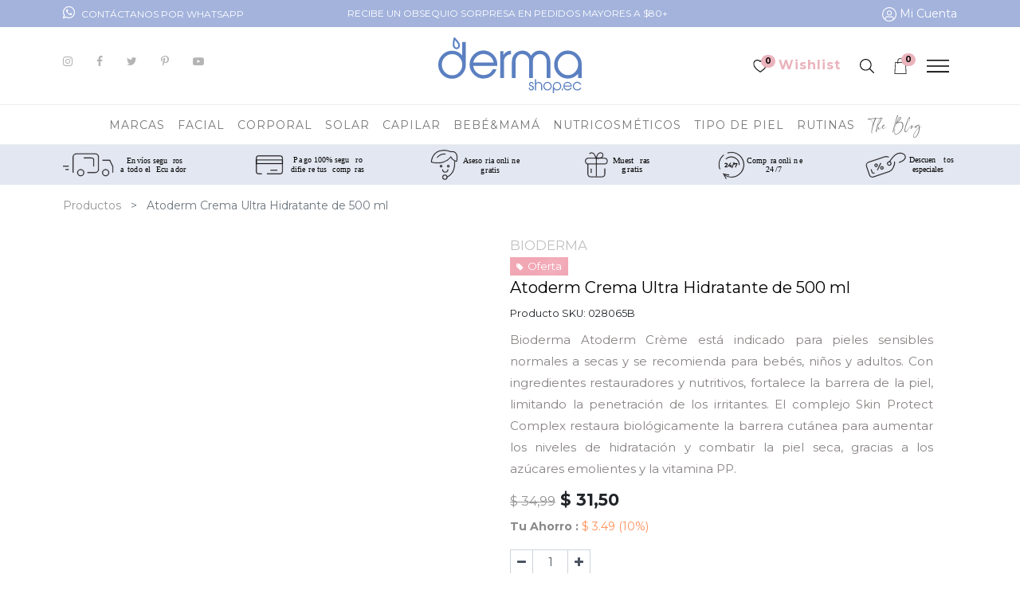

--- FILE ---
content_type: text/html; charset=utf-8
request_url: https://dermashop.ec/shop/product/028065b-atoderm-crema-ultra-hidratante-de-500-ml-50
body_size: 21117
content:


        
        
        

        
            <input type="hidden" id="ajax_cart_product_template" value="1"/>
        <!DOCTYPE html>
        
        
            
        
    <html lang="es-EC" data-website-id="1" data-oe-company-name="DERMASHOP">
            
        
            
            
            
            
                
            
        
        
    <head>
                <meta charset="utf-8"/>
                <meta http-equiv="X-UA-Compatible" content="IE=edge,chrome=1"/>
                <meta name="viewport" content="width=device-width, initial-scale=1, user-scalable=no"/>
        <meta name="generator" content="Odoo"/>
        
        
        
            
            
            
        <meta name="description" content="Bioderma Atoderm Crème está indicado para pieles sensibles normales a secas y se recomienda para bebés, niños y adultos. Con ingredientes restauradores y nutritivos, fortalece la barrera de la piel, limitando la penetración de los irritantes. El complejo Skin Protect Complex restaura biológicamente la barrera cutánea para aumentar los niveles de hidratación y combatir la piel seca, gracias a los azúcares emolientes y la vitamina PP. "/>
        
        
            
            
            
                
                    
                        <meta property="og:type" content="website"/>
                    
                
                    
                        <meta property="og:title" content="Atoderm Crema Ultra Hidratante de 500 ml"/>
                    
                
                    
                        <meta property="og:site_name" content="DERMASHOP"/>
                    
                
                    
                        <meta property="og:url" content="https://dermashop.ec/shop/product/028065b-atoderm-crema-ultra-hidratante-de-500-ml-50"/>
                    
                
                    
                        <meta property="og:image" content="https://dermashop.ec/web/image/product.template/50/image_1024?unique=ad5eb3b"/>
                    
                
                    
                        <meta property="og:description" content="Bioderma Atoderm Crème está indicado para pieles sensibles normales a secas y se recomienda para bebés, niños y adultos. Con ingredientes restauradores y nutritivos, fortalece la barrera de la piel, limitando la penetración de los irritantes. El complejo Skin Protect Complex restaura biológicamente la barrera cutánea para aumentar los niveles de hidratación y combatir la piel seca, gracias a los azúcares emolientes y la vitamina PP. "/>
                    
                
            
            
            
                
                    <meta name="twitter:card" content="summary_large_image"/>
                
                    <meta name="twitter:title" content="Atoderm Crema Ultra Hidratante de 500 ml"/>
                
                    <meta name="twitter:image" content="https://dermashop.ec/web/image/product.template/50/image_1024?unique=ad5eb3b"/>
                
                    <meta name="twitter:site" content="@DermashopEc"/>
                
                    <meta name="twitter:description" content="Bioderma Atoderm Crème está indicado para pieles sensibles normales a secas y se recomienda para bebés, niños y adultos. Con ingredientes restauradores y nutritivos, fortalece la barrera de la piel, limitando la penetración de los irritantes. El complejo Skin Protect Complex restaura biológicamente la barrera cutánea para aumentar los niveles de hidratación y combatir la piel seca, gracias a los azúcares emolientes y la vitamina PP. "/>
                
            
        

        
            
            
        
        <link rel="canonical" href="https://dermashop.ec/shop/product/028065b-atoderm-crema-ultra-hidratante-de-500-ml-50"/>

        <link rel="preconnect" href="https://fonts.gstatic.com/" crossorigin=""/>
    

                <title> Atoderm Crema Ultra Hidratante de 500 ml | Dermashop </title>
                <link type="image/x-icon" rel="shortcut icon" href="/web/image/website/1/favicon?unique=39daf77"/>
            <link type="text/css" rel="stylesheet" href="/web/content/94654-335e107/1/web.assets_common.css"/>
            <link type="text/css" rel="stylesheet" href="/web/content/96020-121a7f7/1/web.assets_frontend.css"/>
        
    
        

                <script type="text/javascript">
                    var odoo = {
                        csrf_token: "7d544247c0f4ba0519015659fc11cbfa0c20a9bao",
                        debug: "",
                    };
                </script>
            <script type="text/javascript">
                odoo.session_info = {"is_admin": false, "is_system": false, "is_website_user": true, "user_id": false, "is_frontend": true, "translationURL": "/website/translations", "cache_hashes": {"translations": "fffff0bbe8fecd02277d954edfb7c75d42e96e10"}};
            </script>
            <script defer="defer" type="text/javascript" src="/web/content/418-ed746a2/1/web.assets_common_minimal_js.js"></script>
            <script defer="defer" type="text/javascript" src="/web/content/419-3a5eadd/1/web.assets_frontend_minimal_js.js"></script>
            
        
    
            <script defer="defer" type="text/javascript" data-src="/web/content/94656-f0258a7/1/web.assets_common_lazy.js"></script>
            <script defer="defer" type="text/javascript" data-src="/web/content/94831-4253034/1/web.assets_frontend_lazy.js"></script>
        
    
        

                
            
            
            
        
            <link rel="manifest" href="/social_push_notifications/static/src/js/manifest.json"/>
        </head>
            <body class="">
                
        
    
            
        <div id="wrapwrap" class="   ">
                
            <div class="te_auto_play_value d-none">
                <span>True</span>
            </div>
        
    <div id="oferta-top">
      <section class="te_header_offer_top py-10" style="background-color: #a3b3dc;padding-top:5px; padding-bottom:5px;">
        <div class="container">
          <div class="row oferta-top-row" style="color: white;">
            <div class="col text-left">
              <a target="_Blank" href="https://wa.me/+593992435255" style="color:white;">
                <i class="fa fa-whatsapp icon-whatsapp mr-1"></i>
                <font style="font-size: 12px;" data-original-title="" title="" aria-describedby="tooltip413072">CONTÁCTANOS POR WHATSAPP</font>
              </a>
            </div>
            <div class="col col-6">
              <font style="font-size: 12px;">RECIBE UN OBSEQUIO SORPRESA EN PEDIDOS MAYORES A $80+ &nbsp;</font>
            </div>
            <div class="col text-right">
              
              <div class="te_signin">
                
                  <a href="/web/login" class="te_user_account_icon">
                    <span class="te_user_account_icon">
                      <img src="/data_derma/static/svg/user-circle.svg" alt="Buscar" height="18" width="18"/>
                      <span style="color:white; font-size:0.875rem;"> Mi Cuenta</span>
                    </span>
                  </a>
                
              </div>
            </div>
          </div>
        </div>
      </section>
    </div>
    <div id="derma-desk" class="te_header_before_overlay">
      <div class="container">
        <div class="row py-3 align-items-center te_header_style_1_main py-sm-2">
          <div class="col-lg-4 t_header_1_left">
            
            
            <div class="col d-flex align-items-start px-0" style="color: #908f8f;">
              <div class="row">
                <div class="col">
                  <a target="_Blank" href="https://www.instagram.com/dermashop.ec/">
                    <i class="fa fa-instagram text-beta" data-original-title="" title="" aria-describedby="tooltip912084" style=""></i>
                  </a>
                </div>
                <div class="col">
                  <a target="_Blank" href="https://www.facebook.com/dermashop.ec">
                    <i class="fa fa-facebook text-beta" data-original-title="" title="" aria-describedby="tooltip960985" style=""></i>
                  </a>
                </div>
                <div class="col">
                  <a href="https://twitter.com/DermashopEc" target="_blank">
                    <i class="fa fa-twitter text-beta" data-original-title="" title="" aria-describedby="tooltip199432" style=""></i>
                  </a>
                </div>
                <div class="col">
                  <a target="_Blank" href="https://www.pinterest.com/dermashopec/">
                    <i class="fa fa-pinterest-p text-beta" data-original-title="" title="" aria-describedby="tooltip63533" style=""></i>
                  </a>
                </div>
                <div class="col">
                  <a target="_Blank" href="https://www.youtube.com/channel/UCH5P2mt0qWIzTWOLdI_eBXg">
                    <i class="fa fa-youtube-play text-beta" data-original-title="" title="" aria-describedby="tooltip937602" style=""></i>
                  </a>
                </div>
              </div>
            </div>
          </div>
          
          
            <a href="/" class="navbar-brand logo te_header_before_logo">
              <span role="img" aria-label="Logo of Dermashop" title="Dermashop"><img src="/web/image/website/1/logo/Dermashop?unique=39daf77" class="img img-fluid" alt="Dermashop"/></span>
            </a>
          
          <div class="col-lg-4 te_header_1_right">
            <div class="te_wish_icon_head ">
              
        
            
            <a href="/shop/wishlist" class="nav-link te_wish_icon_head">
                <img src="/data_derma/static/svg/heart.svg" alt="Buscar" height="16" width="18"/>
                <sup style="background-color: #eab3bc !important;" class="my_wish_quantity o_animate_blink badge badge-primary">
                    0
                </sup>
            </a>
            <a href="/shop/wishlist" class="nav-link te_wish_icon_head">
                <span style="color:#eab3bc; font-weight:bold;letter-spacing: 1px; padding-left: 10px"> Wishlist</span>
            </a>
        
    
            </div>
            <div class="te_header_search px-0">
              <div class="te_srch_icon_header">
                <a href="javascript:void(0);" class="">
                  <img src="/data_derma/static/svg/search.svg" alt="Buscar" height="20" width="18" class="te_srch_icon"/>
                  <i class="fa fa-times te_srch_close" style="position: absolute; right:-100px;top:-13px;z-index:999;"></i>
                </a>
              </div>
              <div class="te_search_popover" tabindex="-1">
                
    
                
            
            
            
                <form method="get" class="o_wsale_products_searchbar_form o_wait_lazy_js " action="/shop">
                    <div role="search" class="input-group">
        <input type="text" name="search" class="search-query form-control oe_search_box" placeholder="Buscar..." data-limit="5" data-display-description="true" data-display-price="true" data-display-image="true" value=""/>
        <div class="input-group-append">
            <button type="submit" class="btn btn-primary oe_search_button" aria-label="Búsqueda" title="Búsqueda"><i class="fa fa-search"></i></button>
        </div>
    </div>

                    <input name="order" type="hidden" class="o_wsale_search_order_by" value=""/>
                    
                </form>
            
            
        
              </div>
            </div>
            <div class="te_cart_icon_head">
              
        
        <a id="my_cart" href="/shop/cart" class="nav-link o_wsale_my_cart">
            <img src="/data_derma/static/svg/shopping-bag.svg" alt="Buscar" height="20" width="18"/>
            <sup style="background-color: #eab3bc !important;" class="my_cart_quantity badge badge-primary">0</sup>
        </a>
    
            </div>
            
            <div class="te_bar_icon">
              <a href="#" class="">
                <img src="/data_derma/static/svg/bars.svg" alt="Buscar" height="16" width="28"/>
              </a>
            </div>
          </div>
        </div>
      </div>
    </div>
  <header id="top" data-anchor="true" data-name="Header" class=" o_affix_enabled">
                    <nav class="navbar navbar-expand-lg te_header_navbar navbar-light
            ">
                <div class="container">
                    <a href="/" class="navbar-brand logo">
            <span role="img" aria-label="Logo of Dermashop" title="Dermashop"><img src="/web/image/website/1/logo/Dermashop?unique=39daf77" class="img img-fluid" alt="Dermashop"/></span>
        </a>
    <button type="button" class="navbar-toggler" data-toggle="collapse" data-target="#top_menu_collapse">
                        <span class="navbar-toggler-icon"></span>
                    </button>
                    <div class="collapse navbar-collapse" id="top_menu_collapse">
                        <ul class="nav navbar-nav ml-auto text-right o_menu_loading" id="top_menu">
                            
        
            
    
    
    <li class="nav-item dropdown  position-static">
        <a data-toggle="dropdown" class="nav-link dropdown-toggle o_mega_menu_toggle" href="/brand">
                <span>MARCAS</span>
            
            
                
            
        </a>
        <div data-name="Mega Menu" class="dropdown-menu o_mega_menu te_mega_animation">





































































<section class="te_menu_style_4 container-fluid te_icons_menu_main py-3 px-3 aos-init none" data-name="Style 4" style="" data-aos="none">
            <div class="row">
                <section class="col-lg-9 align-self-center"><div class="row"><section class="col-lg-2 te_menu_flip_box col-md-2 col-6 col-sm-3"><div class="row align-items-center"><section class="text-center col-12 te_icon_text"><div class="te_menu_flip_box_inner"><a href="/brand/bioderma-5"><img class="img img-responsive img-fluid d-block mx-auto" alt="Clarico-Mega Menus Style 4" src="/web/image/3923/BIODERMA.svg?access_token=6cd9b511-eef8-4bcf-b746-914f16145683" data-original-title="" title="" aria-describedby="tooltip175925"></a></div></section><section class="py-3 text-center col-12 te_icon_text"><a href="/brand/bioderma-5" class="nav-link" data-original-title="" title="" aria-describedby="tooltip659375"><font style="color: rgb(66, 66, 66); font-size: 14px;" data-original-title="" title="" aria-describedby="tooltip489430">Bioderma</font></a></section></div></section><section class="col-lg-2 te_menu_flip_box col-md-2 col-6 col-sm-3"><div class="row align-items-center"><section class="text-center col-12 te_icon_text"><div class="te_menu_flip_box_inner"><a href="/brand/la-roche-posay-23"><img class="img img-responsive img-fluid d-block mx-auto" alt="Clarico-Mega Menus Style 4" src="/web/image/31642/la%20roche%20posay.svg?access_token=63e698de-8101-455b-9731-5fb6e14059cf" data-original-title="" title="" aria-describedby="tooltip440327"></a></div></section><section class="py-3 text-center col-12 te_icon_text"><a href="/brand/la-roche-posay-23" class="nav-link" data-original-title="" title="" aria-describedby="tooltip569192" style=""><font style="font-size: 14px;" data-original-title="" title="" aria-describedby="tooltip993040">La Roche-Posay</font></a><br></section></div></section><section class="col-lg-2 te_menu_flip_box col-md-2 col-6 col-sm-3"><div class="row align-items-center"><section class="text-center col-12 te_icon_text"><div class="te_menu_flip_box_inner"><a href="/brand/cerave-69"><img class="img img-responsive img-fluid d-block mx-auto" alt="Clarico-Mega Menus Style 4" src="/web/image/31643/cerave.svg?access_token=f8540de2-a694-43ec-a9bd-ca5a96af4a1d" data-original-title="" title="" aria-describedby="tooltip833917"></a></div></section><section class="col-12 py-3 te_icon_text text-center"><a href="/brand/cerave-69" class="nav-link" data-original-title="" title="" aria-describedby="tooltip569192"><font style="font-size: 14px;" data-original-title="" title="" aria-describedby="tooltip565338">CeraVe</font></a></section></div></section><section class="col-lg-2 te_menu_flip_box col-md-2 col-6 col-sm-3"><div class="row align-items-center"><section class="text-center col-12 te_icon_text"><div class="te_menu_flip_box_inner"><a href="/brand/eucerin-13"><img class="img img-responsive img-fluid d-block mx-auto" alt="Clarico-Mega Menus Style 4" src="/web/image/3926/eucerin.svg?access_token=03d3a939-a894-47c3-aa72-a1442cfa093c" data-original-title="" title="" aria-describedby="tooltip799663"></a></div></section><section class="py-3 text-center col-12 te_icon_text"><a href="/brand/eucerin-13" class="nav-link" data-original-title="" title="" aria-describedby="tooltip713650"><font style="color: rgb(66, 66, 66); font-size: 14px;" data-original-title="" title="" aria-describedby="tooltip872940">Eucerin</font></a></section></div></section><section class="col-lg-2 te_menu_flip_box col-md-2 col-6 col-sm-3"><div class="row align-items-center"><section class="text-center col-12 te_icon_text"><div class="te_menu_flip_box_inner"><a href="/brand/avene-3"><img class="img img-responsive img-fluid d-block mx-auto" alt="Clarico-Mega Menus Style 4" src="/web/image/31644/avene1.svg?access_token=24287412-2bd6-4ee4-99c9-485ca5776511" data-original-title="" title="" aria-describedby="tooltip470162"></a></div></section><section class="col-12 py-3 te_icon_text text-center"><a href="/brand/avene-3" class="nav-link btn-sm" data-original-title="" title="" aria-describedby="tooltip799325" style=""><font style="font-size: 14px;" data-original-title="" title="" aria-describedby="tooltip766298">Avène</font></a><br></section></div></section><section class="col-lg-2 te_menu_flip_box col-md-2 col-6 col-sm-3"><div class="row align-items-center"><section class="text-center col-12 te_icon_text"><div class="te_menu_flip_box_inner"><a href="/brand/isdin-20"><img class="img img-responsive img-fluid d-block mx-auto" alt="Clarico-Mega Menus Style 4" src="/web/image/31646/isdin.svg?access_token=2aa3de6f-b1b7-4219-a536-49e37b75d7d3" data-original-title="" title="" aria-describedby="tooltip620198"></a></div></section><section class="py-3 text-center col-12 te_icon_text"><a href="/brand/isdin-20" class="nav-link" data-original-title="" title="" aria-describedby="tooltip368600" style=""><font style="font-size: 14px;" data-original-title="" title="" aria-describedby="tooltip158393">Isdin</font></a><br></section></div></section><section class="col-lg-2 te_menu_flip_box col-md-2 col-6 col-sm-3"><div class="row align-items-center"><section class="text-center col-12 te_icon_text"><div class="te_menu_flip_box_inner"><a href="/brand/tocobo-75"><img class="img img-responsive img-fluid d-block mx-auto" alt="Clarico-Mega Menus Style 4" src="/web/image/63662/tocobo.jpg" data-original-title="" title="" aria-describedby="tooltip760255"></a></div></section><section class="py-3 text-center col-12 te_icon_text"><a href="/brand/tocobo-75" class="nav-link" data-original-title="" title="" aria-describedby="tooltip371750"><font style="font-size: 14px;">Tocobo</font></a></section></div></section><section class="col-lg-2 te_menu_flip_box col-md-2 col-6 col-sm-3"><div class="row align-items-center"><section class="text-center col-12 te_icon_text"><div class="te_menu_flip_box_inner"><a href="/brand/bassa-4"><img class="img img-responsive img-fluid d-block mx-auto" alt="Clarico-Mega Menus Style 4" src="/web/image/43585/bassa.svg?access_token=fcf637cc-41d5-4583-8cc1-542bf0601562" data-original-title="" title="" aria-describedby="tooltip43328"></a></div></section><section class="col-12 py-3 te_icon_text text-center"><a href="/brand/bassa-4" class="nav-link" data-original-title="" title="" aria-describedby="tooltip368600"><font style="font-size: 14px;">Bassa</font></a></section></div></section><section class="col-lg-2 te_menu_flip_box col-md-2 col-6 col-sm-3"><div class="row align-items-center"><section class="text-center col-12 te_icon_text"><div class="te_menu_flip_box_inner"><a href="/brand/good-molecules-70"><img class="img img-responsive img-fluid d-block mx-auto" alt="Clarico-Mega Menus Style 4" src="/web/image/37207/good-molecules.jpg" data-original-title="" title="" aria-describedby="tooltip609689"></a></div></section><section class="col-12 py-3 te_icon_text text-center"><a href="/brand/good-molecules-70" class="nav-link" data-original-title="" title="" aria-describedby="tooltip861241"><font style="font-size: 14px;" data-original-title="" title="" aria-describedby="tooltip953098">Good Molecules</font></a></section></div></section><section class="col-lg-2 te_menu_flip_box col-md-2 col-6 col-sm-3"><div class="row align-items-center"><section class="text-center col-12 te_icon_text"><div class="te_menu_flip_box_inner"><a href="/brand/cosrx-76" data-original-title="" title="" aria-describedby="tooltip38099"><img class="img img-responsive img-fluid d-block mx-auto" alt="Clarico-Mega Menus Style 4" src="/web/image/63661/cosrx.jpg" data-original-title="" title="" aria-describedby="tooltip196379"></a></div></section><section class="py-3 text-center col-12 te_icon_text"><a href="/brand/cosrx-76" class="nav-link" data-original-title="" title="" aria-describedby="tooltip650465"><font style="font-size: 14px;" data-original-title="" title="" aria-describedby="tooltip230733">Cosrx</font></a></section></div></section><section class="col-lg-2 te_menu_flip_box col-md-2 col-6 col-sm-3"><div class="row align-items-center"><section class="text-center col-12 te_icon_text"><div class="te_menu_flip_box_inner"><a href="/brand/biofemme-6"><img class="img img-responsive img-fluid d-block mx-auto" alt="Clarico-Mega Menus Style 4" src="/web/image/43586/BIOFEMME.svg?access_token=4a8d9988-f534-4dce-be75-4868e09863c1" data-original-title="" title="" aria-describedby="tooltip366220"></a></div></section><section class="py-3 text-center col-12 te_icon_text"><a href="/brand/biofemme-6" class="nav-link" data-original-title="" title="" aria-describedby="tooltip916547"><font style="font-size: 14px;" data-original-title="" title="" aria-describedby="tooltip640427">BioFemme</font></a></section></div></section><section class="col-lg-2 te_menu_flip_box col-md-2 col-6 col-sm-3"><div class="row align-items-center"><section class="text-center col-12 te_icon_text"><div class="te_menu_flip_box_inner"><a href="/brand/heliocare-360-18"><img class="img img-responsive img-fluid d-block mx-auto" alt="Clarico-Mega Menus Style 4" src="/web/image/43587/HELIOCARE.svg?access_token=52cc7844-eb9f-4a78-8e34-2313e79e6bb8" data-original-title="" title="" aria-describedby="tooltip537088"></a></div></section><section class="py-3 text-center col-12 te_icon_text"><a href="/brand/heliocare-360-18" class="nav-link" data-original-title="" title="" aria-describedby="tooltip81260"><font style="font-size: 14px;" data-original-title="" title="" aria-describedby="tooltip735866">Heliocare</font></a></section></div></section></div></section>
                <section class="col-lg-3"><div class="te_img_hide_small_devices"><a href="/shop" class="flat"><img class="d-block img img-fluid img-responsive mx-auto" alt="Clarico-Mega Menus Style 4" src="/web/image/6106/menumarcas.jpg?access_token=f8826b01-16d9-402e-8e87-9a11d0faa88b" data-original-title="" title="" aria-describedby="tooltip528680"></a></div><div style="text-align: center;"><small><span style="color: rgb(0, 0, 0); font-size: 14px;"><b><a href="/brand">Ver todas las marcas...</a></b></span></small></div></section></div>
        </section>
    
</div>
    </li>

        
            
    
    
    <li class="nav-item dropdown  position-static">
        <a data-toggle="dropdown" class="nav-link dropdown-toggle o_mega_menu_toggle" href="/shop/category/facial-1">
                <span>FACIAL</span>
            
            
                
            
        </a>
        <div data-name="Mega Menu" class="dropdown-menu o_mega_menu te_mega_animation"><section class="te_menu_style_1 container-fluid py-3 px-3 te_img_hide_small_devices" data-name="Style 1">
            <div class="row">
                <div class="col-lg-9 align-self-center">
                    <div class="row">
                        <section class="col-lg-4 col-md-4 col-sm-4 col-12">
                            <div class="te_category-heading-center">
                                <a class="nav-link te_menu_category_heading btn-lg" href="#" data-original-title="" title="" aria-describedby="tooltip707124"><h6><b><font style="color: rgb(0, 0, 0);" data-original-title="" title="" aria-describedby="tooltip987426">POR CATEGORÍA</font></b></h6></a>
                                <p>
                                    <a href="/shop/category/facial-limpieza-facial-7" class="nav-link te_menu_item" data-original-title="" title="" aria-describedby="tooltip228154"><font style="color: rgb(0, 0, 0);" data-original-title="" title="" aria-describedby="tooltip786639">Limpieza Facial</font></a>
                                </p>
                                <p>
                                    <a href="/shop/category/facial-proteccion-solar-8" class="nav-link te_menu_item" data-original-title="" title="" aria-describedby="tooltip59393"><font style="color: rgb(0, 0, 0);" data-original-title="" title="" aria-describedby="tooltip219423">Protección Solar</font></a>
                                </p>
                                <p>
                                    <a href="/shop/category/facial-piel-mixta-grasa-o-acneica-9" class="nav-link te_menu_item" data-original-title="" title="" aria-describedby="tooltip317053"><font style="color: rgb(0, 0, 0);" data-original-title="" title="" aria-describedby="tooltip568121">Piel Mixta, Grasa o Acneica</font></a>
                                </p>
                                <p>
                                    <a href="/shop/category/facial-piel-seca-y-muy-seca-11" class="te_menu_item nav-link" data-original-title="" title="" aria-describedby="tooltip859201"><font style="color: rgb(0, 0, 0);" data-original-title="" title="" aria-describedby="tooltip774395">Piel Seca y Muy Seca</font></a>
                                </p>
                                <p>
                                    <a href="/shop/category/facial-piel-sensible-y-rosacea-12" class="te_menu_item nav-link" data-original-title="" title="" aria-describedby="tooltip827002"><font style="color: rgb(0, 0, 0);" data-original-title="" title="" aria-describedby="tooltip149689">Piel Sensible y Rosácea</font></a>
                                </p>
                            </div>
                        </section>
                        <section class="col-lg-4 col-md-4 col-sm-4 col-12">
                            <div class="te_category-heading-center">
                                
                                <p><a href="/shop/category/facial-piel-deshidratada-13" class="nav-link te_menu_item flat btn-sm" data-original-title="" title=""><font style="color: rgb(0, 0, 0); font-size: 14px;" data-original-title="" title="" aria-describedby="tooltip747771">Piel Deshidratada</font></a></p>
                                <p>
                                    <a href="/shop/category/facial-pigmentacion-y-manchas-14" class="te_menu_item nav-link" data-original-title="" title="" aria-describedby="tooltip33967"><font style="color: rgb(0, 0, 0);" data-original-title="" title="" aria-describedby="tooltip938153">Pigmentación y Manchas</font></a>
                                </p>
                                <p>
                                    <a href="/shop/category/facial-piel-madura-antiedad-15" class="nav-link te_menu_item" data-original-title="" title="" aria-describedby="tooltip187919"><font style="color: rgb(0, 0, 0);" data-original-title="" title="" aria-describedby="tooltip255541">Piel Madura Antiedad</font></a>
                                </p>
                                <p>
                                    <a href="/shop/category/facial-piel-irritada-y-cicatrizacion-16" class="nav-link te_menu_item" data-original-title="" title=""><font style="color: rgb(0, 0, 0);" data-original-title="" title="" aria-describedby="tooltip431405">Piel Irritada y Cicatrización</font></a>
                                </p>
                                <p>
                                    <a href="/shop/category/facial-ojos-17" class="nav-link te_menu_item" data-original-title="" title="" aria-describedby="tooltip276687"><font style="color: rgb(0, 0, 0);" data-original-title="" title="" aria-describedby="tooltip271734">Ojos</font></a></p><p><a href="/shop/category/facial-labios-18" class="nav-link te_menu_item" data-original-title="" title="" aria-describedby="tooltip276687"><font style="color: rgb(0, 0, 0);" data-original-title="" title="" aria-describedby="tooltip706897">Labios</font></a></p>
                            </div>
                        </section>
                        <section class="col-lg-4 col-md-4 col-sm-4 col-12"><div class="te_category-heading-center"><a class="te_menu_category_heading nav-link btn-sm" href="#" data-original-title="" title="" aria-describedby="tooltip226174"><h6><b data-original-title="" title="" aria-describedby="tooltip64741"><font style="color: rgb(0, 0, 0);">tipo de producto</font></b></h6></a><p><a href="/shop/category/facial-1?category=1&amp;search=&amp;attrib=1-233&amp;min_price=2.95&amp;max_price=120.54" class="te_menu_item nav-link" data-original-title="" title="" aria-describedby="tooltip872975"><font style="color: rgb(0, 0, 0);">Agua Micelar</font></a></p><p><a href="/shop/category/facial-1?category=1&amp;search=&amp;attrib=1-234&amp;min_price=2.95&amp;max_price=120.54" class="te_menu_item nav-link" data-original-title="" title="" aria-describedby="tooltip969877"><font style="color: rgb(0, 0, 0);">Agua Termal</font></a></p><p><a href="/shop/category/facial-1?category=1&amp;search=&amp;attrib=1-22&amp;min_price=2.95&amp;max_price=120.54" class="nav-link te_menu_item" data-original-title="" title=""><font style="color: rgb(0, 0, 0);">Hidratante Facial</font></a></p><p><a href="/shop/category/facial-1?category=1&amp;search=&amp;attrib=1-43&amp;min_price=2.95&amp;max_price=120.54" class="nav-link te_menu_item" data-original-title="" title=""><font style="color: rgb(0, 0, 0);">Sérum y Ampollas Faciales</font></a></p><p><a href="/shop/category/facial-1" class="nav-link te_menu_item" data-original-title="" title="" aria-describedby="tooltip329243"><font style="color: rgb(99, 99, 99);"><b data-original-title="" title="" aria-describedby="tooltip928408">Ver Todos Los Productos...</b></font></a></p></div></section>
                    </div>
                </div>
                <div class="col-lg-3 te_img_hide_small_devices">
                    <section class="te_menu-right-side-img-div">
                        </section><br><a href="/brand/martiderm-26"><img class="d-block img img-fluid img-responsive mx-auto shadow" alt="Clarico-Mega Menus Style 1" src="/web/image/6107/menu-facial.jpg?access_token=06b03667-128f-4558-a4c0-16c4b062393d" data-original-title="" title="" aria-describedby="tooltip375494"></a><section class="te_menu-right-side-img-div"></section></div>
            </div>
        </section>
    
</div>
    </li>

        
            
    
    
    <li class="nav-item dropdown  position-static">
        <a data-toggle="dropdown" class="nav-link dropdown-toggle o_mega_menu_toggle" href="/shop/category/corporal-2">
                <span>CORPORAL</span>
            
            
                
            
        </a>
        <div data-name="Mega Menu" class="dropdown-menu o_mega_menu te_mega_animation"><section class="te_menu_style_1 container-fluid py-3 px-3 te_img_hide_small_devices" data-name="Style 1">
            <div class="row">
                <div class="col-lg-9 align-self-center">
                    <div class="row">
                        <section class="col-lg-4 col-md-4 col-sm-4 col-12"><div class="te_category-heading-center"><a class="nav-link te_menu_category_heading" href="#" data-original-title="" title="" aria-describedby="tooltip78973"><h6><b><font style="color: black;">POR CATEGORÍA </font></b></h6></a><p><a href="/shop/category/corporal-limpieza-corporal-19" class="nav-link te_menu_item" data-original-title="" title="" aria-describedby="tooltip90505"><font style="color: rgb(0, 0, 0);" data-original-title="" title="" aria-describedby="tooltip660913">Limpieza Corporal</font></a></p><p><a href="/shop/category/corporal-proteccion-solar-20" class="te_menu_item nav-link" data-original-title="" title="" aria-describedby="tooltip425811"><font style="color: rgb(0, 0, 0);" data-original-title="" title="" aria-describedby="tooltip800535">Protección Solar</font></a></p><p><a href="/shop/category/corporal-piel-muy-seca-y-atopica-21" class="nav-link te_menu_item" data-original-title="" title=""><font style="color: rgb(0, 0, 0);" data-original-title="" title="" aria-describedby="tooltip977791">Piel Muy Seca y Atópica</font></a></p><p><a href="/shop/category/corporal-piel-seca-y-descamativa-22" class="nav-link te_menu_item" data-original-title="" title="" aria-describedby="tooltip520326"><font style="color: rgb(0, 0, 0);" data-original-title="" title="" aria-describedby="tooltip774989">Piel Seca y Descamativa</font></a></p><p><a href="/shop/category/corporal-manchas-corporales-23" class="te_menu_item nav-link" data-original-title="" title="" aria-describedby="tooltip313230"><font style="color: rgb(0, 0, 0);" data-original-title="" title="" aria-describedby="tooltip80583">Manchas Corporales</font></a></p></div></section>
                        <section class="col-lg-4 col-md-4 col-sm-4 col-12">
                            <div class="te_category-heading-center"><p><a href="/shop/category/corporal-piel-irritada-y-cicatrizacion-30" class="nav-link te_menu_item btn-sm" data-original-title="" title="" aria-describedby="tooltip565903"><font style="color: rgb(0, 0, 0); font-size: 14px;">Piel Irritada y Cicatrización</font></a></p><p><a href="/shop/category/corporal-hidratante-corporal-25" class="nav-link te_menu_item" data-original-title="" title="" aria-describedby="tooltip219303"><font style="color: rgb(0, 0, 0);" data-original-title="" title="" aria-describedby="tooltip748141">Hidratante Corporal</font></a></p><p><a href="/shop/category/corporal-manos-y-unas-26" class="te_menu_item nav-link" data-original-title="" title="" aria-describedby="tooltip132161"><font style="color: rgb(0, 0, 0);" data-original-title="" title="" aria-describedby="tooltip134011">Manos y Uñas</font></a></p><p><a href="/shop/category/corporal-cuidado-pies-y-piernas-27" class="te_menu_item nav-link" data-original-title="" title="" aria-describedby="tooltip396432"><font style="color: rgb(0, 0, 0);" data-original-title="" title="" aria-describedby="tooltip382101">Cuidado Pies y Piernas</font></a></p><p><a href="/shop/category/corporal-cuidado-intimo-28" class="te_menu_item nav-link" data-original-title="" title="" aria-describedby="tooltip646622"><font style="color: rgb(0, 0, 0);" data-original-title="" title="" aria-describedby="tooltip55391">Cuidado Intimo</font></a></p><p><a href="/shop/category/corporal-desodorantes-y-antitranspirantes-29" class="te_menu_item nav-link" data-original-title="" title="" aria-describedby="tooltip646622"><font style="color: rgb(0, 0, 0);" data-original-title="" title="" aria-describedby="tooltip46285">Desod</font><font style="color: rgb(0, 0, 0);" data-original-title="" title="" aria-describedby="tooltip46285">orantes y Antitranspirantes</font></a></p></div>
                        </section>
                        <section class="col-lg-4 col-md-4 col-sm-4 col-12">
                            <div class="te_category-heading-center">
                                <a class="nav-link te_menu_category_heading" href="#" data-original-title="" title="" aria-describedby="tooltip810189"><h6><b>pOR PRODUCTO</b></h6></a>
                                <p>
                                    <a href="/shop/category/corporal-2?category=2&amp;search=&amp;attrib=1-53&amp;min_price=2.95&amp;max_price=42.0" class="te_menu_item nav-link" data-original-title="" title="" aria-describedby="tooltip698019"><font style="color: rgb(0, 0, 0);">Tratamiento Intensivo</font></a>
                                </p>
                                <p>
                                    <a href="/shop/category/corporal-2?category=2&amp;search=&amp;attrib=1-46&amp;min_price=2.95&amp;max_price=42" class="nav-link te_menu_item" data-original-title="" title="" aria-describedby="tooltip184980"><font style="color: rgb(0, 0, 0);">Spray Calmante</font></a>
                                </p>
                                <p>
                                    <a href="#" class="te_menu_item nav-link" data-original-title="" title="" aria-describedby="tooltip685234"><font style="color: rgb(0, 0, 0);">Exfoliante Corporal</font></a>
                                </p>
                                <p>
                                    <a href="/shop/category/corporal-2?category=2&amp;search=&amp;attrib=1-50&amp;min_price=2.95&amp;max_price=42" class="nav-link te_menu_item" data-original-title="" title="" aria-describedby="tooltip742053"><font style="color: rgb(0, 0, 0);">Tratamiento Específico </font></a>
                                </p>
                                <p>
                                    <a href="/shop/category/corporal-2" class="nav-link te_menu_item" data-original-title="" title="" aria-describedby="tooltip81028"><font style="color: rgb(99, 99, 99);"><b data-original-title="" title="" aria-describedby="tooltip912179">Ver Todos Los Productos...</b></font></a>
                                </p>
                            </div>
                        </section>
                    </div>
                </div>
                <div class="col-lg-3 te_img_hide_small_devices">
                    <section class="te_menu-right-side-img-div">
                        </section><br><a href="/brand/bioderma-5?search=&amp;attrib=3-219&amp;min_price=2.95&amp;max_price=120.54"><img class="img img-responsive img-fluid d-block mx-auto shadow" alt="Clarico-Mega Menus Style 1" src="/web/image/6108/menucorporal.jpg?access_token=f4d37948-4a8a-48ad-9290-4a245fe24ec9" data-original-title="" title="" aria-describedby="tooltip854375"></a><section class="te_menu-right-side-img-div">
                    </section>
                </div>
            </div>
        </section>
    
</div>
    </li>

        
            
    
    
    <li class="nav-item dropdown  position-static">
        <a data-toggle="dropdown" class="nav-link dropdown-toggle o_mega_menu_toggle" href="/shop/category/solar-3">
                <span>SOLAR</span>
            
            
                
            
        </a>
        <div data-name="Mega Menu" class="dropdown-menu o_mega_menu te_mega_animation"><section class="te_menu_style_1 container-fluid py-3 px-3 te_img_hide_small_devices" data-name="Style 1">
            <div class="row">
                <div class="col-lg-9 align-self-center">
                    <div class="row">
                        <section class="col-lg-4 col-md-4 col-sm-4 col-12">
                            <div class="te_category-heading-center">
                                <a class="nav-link te_menu_category_heading" href="#" data-original-title="" title="" aria-describedby="tooltip232985"><h6><b>POR CATEGORÍA</b></h6></a>
                                <p>
                                    <a href="/shop/category/solar-protectores-faciales-31" class="nav-link te_menu_item" data-original-title="" title="" aria-describedby="tooltip697186"><font style="color: rgb(0, 0, 0);" data-original-title="" title="" aria-describedby="tooltip14764">Protectores Faciales</font></a>
                                </p>
                                <p>
                                    <a href="/shop/category/solar-protectores-corporales-32" class="te_menu_item nav-link" data-original-title="" title="" aria-describedby="tooltip376345"><font style="color: rgb(0, 0, 0);" data-original-title="" title="" aria-describedby="tooltip900112">Protectores Corporales</font></a>
                                </p>
                                <p>
                                    <a href="/shop/category/solar-protectores-minerales-33" class="te_menu_item nav-link" data-original-title="" title="" aria-describedby="tooltip511091"><font style="color: rgb(0, 0, 0);" data-original-title="" title="" aria-describedby="tooltip633222">Protectores Minerales</font></a>
                                </p>
                                <p>
                                    <a href="/shop/category/solar-bebe-y-ninos-34" class="nav-link te_menu_item" data-original-title="" title="" aria-describedby="tooltip837204"><font style="color: rgb(0, 0, 0);" data-original-title="" title="" aria-describedby="tooltip11483">Bebé y Niños</font></a>
                                </p>
                                <p>
                                    <a href="/shop/category/solar-piel-con-manchas-35" class="te_menu_item nav-link" data-original-title="" title="" aria-describedby="tooltip691048"><font style="color: rgb(0, 0, 0);" data-original-title="" title="" aria-describedby="tooltip80113">Piel con Manchas</font></a></p><p><a href="/shop/category/solar-piel-mixta-grasa-o-acneica-36" class="nav-link te_menu_item" data-original-title="" title="" aria-describedby="tooltip691048"><font style="color: rgb(0, 0, 0);" data-original-title="" title="" aria-describedby="tooltip801843">Piel Mixta, Grasa o Acneica</font></a></p>
                            </div>
                        </section>
                        <section class="col-lg-4 col-md-4 col-sm-4 col-12">
                            <div class="te_category-heading-center">
                                
                                <p><a href="/shop/category/solar-piel-normal-a-mixta-37" class="nav-link te_menu_item btn-sm" data-original-title="" title="" aria-describedby="tooltip147258"><font style="color: rgb(0, 0, 0); font-size: 14px;" data-original-title="" title="" aria-describedby="tooltip888362">Piel Normal a Mixta </font></a></p>
                                <p>
                                    <a href="/shop/category/solar-piel-sensible-e-intolerante-38" class="te_menu_item nav-link" data-original-title="" title="" aria-describedby="tooltip675676"><font style="color: rgb(0, 0, 0);" data-original-title="" title="" aria-describedby="tooltip244790">Piel Sensible e Intolerante</font></a>
                                </p>
                                <p>
                                    <a href="/shop/category/solar-piel-sensible-y-rosacea-39" class="te_menu_item nav-link" data-original-title="" title=""><font style="color: rgb(0, 0, 0);" data-original-title="" title="" aria-describedby="tooltip573146">Piel Sensible y Rosácea</font></a>
                                </p>
                                <p>
                                    <a href="/shop/category/solar-piel-seca-40" class="nav-link te_menu_item" data-original-title="" title="" aria-describedby="tooltip131177"><font style="color: rgb(0, 0, 0);" data-original-title="" title="" aria-describedby="tooltip184560">Piel Seca</font></a>
                                </p>
                                <p>
                                    <a href="/shop/category/solar-protectores-antiedad-42" class="te_menu_item nav-link" data-original-title="" title="" aria-describedby="tooltip654769"><font style="color: rgb(0, 0, 0);" data-original-title="" title="" aria-describedby="tooltip946076">Protectores Antiedad</font></a></p><p><a href="/shop/category/solar-suplementos-solares-71" class="te_menu_item nav-link" data-original-title="" title="" aria-describedby="tooltip654769"><font style="color: rgb(0, 0, 0);" data-original-title="" title="" aria-describedby="tooltip410670">Suplementos Solares</font></a></p><p><a href="/shop/category/solar-packs-solares-70" class="te_menu_item nav-link" data-original-title="" title="" aria-describedby="tooltip654769"><font style="color: rgb(0, 0, 0);">Packs Solares</font></a></p>
                            </div>
                        </section>
                        <section class="col-lg-4 col-md-4 col-sm-4 col-12">
                            <div class="te_category-heading-center">
                                <a class="nav-link te_menu_category_heading" href="#" data-original-title="" title="" aria-describedby="tooltip458434"><h6><b>pOR pRODUCTO</b></h6></a><p>
                                    <a href="/shop/category/solar-3?category=3&amp;search=&amp;attrib=1-36&amp;min_price=14.29&amp;max_price=56.16" class="nav-link te_menu_item" data-original-title="" title="" aria-describedby="tooltip705502"><font style="color: rgb(0, 0, 0);">Protector en Crema</font></a>
                                </p>
                                <p>
                                    <a href="/shop/category/solar-3?category=3&amp;search=&amp;attrib=1-41&amp;min_price=14.29&amp;max_price=56.16" class="te_menu_item nav-link" data-original-title="" title="" aria-describedby="tooltip500966"><font style="color: rgb(0, 0, 0);">Protector en Fluido</font></a>
                                </p>
                                <p>
                                    <a href="/shop/category/solar-3?category=3&amp;search=&amp;attrib=1-37&amp;min_price=14.29&amp;max_price=56.16" class="nav-link te_menu_item" data-original-title="" title="" aria-describedby="tooltip943817"><font style="color: rgb(0, 0, 0);">Protector en Gel</font></a>
                                </p>
                                <p>
                                    <a href="/shop/category/solar-3?category=3&amp;search=&amp;attrib=1-39&amp;min_price=14.29&amp;max_price=56.16" class="nav-link te_menu_item" data-original-title="" title="" aria-describedby="tooltip132892"><font style="color: rgb(0, 0, 0);">Protector en Spray</font></a>
                                </p>
                                <p>
                                    <a href="/shop/category/solar-3?category=3&amp;search=&amp;attrib=1-38&amp;min_price=14.29&amp;max_price=56.16" class="nav-link te_menu_item" data-original-title="" title="" aria-describedby="tooltip33948"><font style="color: rgb(0, 0, 0);">Protector en Loción</font></a></p><p><a href="/shop/category/solar-3" class="nav-link te_menu_item" data-original-title="" title="" aria-describedby="tooltip33948"><font style="color: rgb(66, 66, 66);"><b data-original-title="" title="" aria-describedby="tooltip561398">Ver Todos Los Productos...</b></font></a></p>
                            </div>
                        </section>
                    </div>
                </div>
                <div class="col-lg-3 te_img_hide_small_devices">
                    <section class="te_menu-right-side-img-div">
                        </section><br><br><a href="/brand/tizo-42"><img class="img img-responsive img-fluid d-block mx-auto shadow" alt="Clarico-Mega Menus Style 1" src="/web/image/6109/menusolar.jpg?access_token=f16d2559-3333-4a2b-926d-e02f5c2b7cb2" data-original-title="" title="" aria-describedby="tooltip60837"></a><section class="te_menu-right-side-img-div">
                    </section>
                </div>
            </div>
        </section>
    
</div>
    </li>

        
            
    
    
    <li class="nav-item dropdown  position-static">
        <a data-toggle="dropdown" class="nav-link dropdown-toggle o_mega_menu_toggle" href="/shop/category/capilar-4">
                <span>CAPILAR</span>
            
            
                
            
        </a>
        <div data-name="Mega Menu" class="dropdown-menu o_mega_menu te_mega_animation"><section class="te_menu_style_1 container-fluid py-3 px-3 te_img_hide_small_devices" data-name="Style 1">
            <div class="row">
                <div class="col-lg-9 align-self-center">
                    <div class="row">
                        <section class="col-lg-4 col-md-4 col-sm-4 col-12"><div class="te_category-heading-center"><a class="nav-link te_menu_category_heading" href="#" data-original-title="" title="" aria-describedby="tooltip892588"><h6><b>POR CATEGORÍA</b></h6></a><p><a href="/shop/category/capilar-anticaida-44" class="nav-link te_menu_item" data-original-title="" title="" aria-describedby="tooltip283588"><font style="color: rgb(0, 0, 0);" data-original-title="" title="" aria-describedby="tooltip287043">Anticaída </font></a></p><p><a href="/shop/category/capilar-anticaspa-45" class="te_menu_item nav-link" data-original-title="" title="" aria-describedby="tooltip50047"><font style="color: rgb(0, 0, 0);" data-original-title="" title="" aria-describedby="tooltip125434">Anticaspa</font></a></p><p><a href="/shop/category/capilar-dermatitis-seborreica-46" class="te_menu_item nav-link" data-original-title="" title="" aria-describedby="tooltip843176"><font style="color: rgb(0, 0, 0);" data-original-title="" title="" aria-describedby="tooltip469301">Dermatitis Seborreica</font></a></p><p><a href="/shop/category/capilar-suplementos-y-vitaminas-47" class="te_menu_item nav-link" data-original-title="" title="" aria-describedby="tooltip185812"><font style="color: rgb(0, 0, 0);" data-original-title="" title="" aria-describedby="tooltip942083">Suplementos y Vitaminas</font></a></p><p><a href="/shop/category/capilar-bebe-y-ninos-48" class="te_menu_item nav-link" data-original-title="" title="" aria-describedby="tooltip10493"><font style="color: rgb(0, 0, 0);" data-original-title="" title="" aria-describedby="tooltip863594">Bebé y Niños</font></a></p></div></section>
                        <section class="col-lg-4 col-md-4 col-sm-4 col-12">
                            <div class="te_category-heading-center">
                                
                                <p>
                                    <a href="/shop/category/capilar-pelo-seco-y-fragil-49" class="nav-link te_menu_item btn-sm" data-original-title="" title="" aria-describedby="tooltip581972"><font style="color: rgb(0, 0, 0); font-size: 14px;" data-original-title="" title="" aria-describedby="tooltip981089">Pelo Seco y Fragíl</font></a>
                                </p>
                                <p>
                                    <a href="/shop/category/capilar-pelo-graso-50" class="te_menu_item nav-link" data-original-title="" title="" aria-describedby="tooltip289473"><font style="color: rgb(0, 0, 0);" data-original-title="" title="" aria-describedby="tooltip351842">Pelo Graso</font></a>
                                </p>
                                <p>
                                    <a href="/shop/category/capilar-pelo-tenido-51" class="nav-link te_menu_item" data-original-title="" title="" aria-describedby="tooltip83260"><font style="color: rgb(0, 0, 0);" data-original-title="" title="" aria-describedby="tooltip784554">Pelo Teñido</font></a>
                                </p>
                                <p>
                                    <a href="/shop/category/capilar-pelo-danado-y-sensibilizado-52" class="te_menu_item nav-link" data-original-title="" title="" aria-describedby="tooltip703761"><font style="color: rgb(0, 0, 0);" data-original-title="" title="" aria-describedby="tooltip654452">Pelo Dañado y Sensibilizado</font></a>
                                </p>
                                <p>
                                    <a href="/shop/category/capilar-pelo-ondulado-y-con-frizz-53" class="te_menu_item nav-link" data-original-title="" title="" aria-describedby="tooltip114984"><font style="color: rgb(0, 0, 0);" data-original-title="" title="" aria-describedby="tooltip15627">Pelo Ondulado y con Frizz</font></a></p><p><a href="/shop/category/capilar-todo-tipo-de-pelo-54" class="nav-link te_menu_item" data-original-title="" title="" aria-describedby="tooltip114984"><font style="color: rgb(0, 0, 0);" data-original-title="" title="" aria-describedby="tooltip731678">Todo Tipo de Pelo</font></a></p>
                            </div>
                        </section>
                        <section class="col-lg-4 col-md-4 col-sm-4 col-12">
                            <div class="te_category-heading-center">
                                <a class="te_menu_category_heading nav-link" href="#" data-original-title="" title="" aria-describedby="tooltip45667"><h6><b>POR PRODUCTO</b></h6></a>
                                <p>
                                    <a href="/shop/category/capilar-4?category=4&amp;search=&amp;attrib=1-44&amp;min_price=7.69&amp;max_price=114.29" class="te_menu_item nav-link" data-original-title="" title="" aria-describedby="tooltip332165"><font style="color: rgb(0, 0, 0);">Shampoo</font></a>
                                </p>
                                <p>
                                    <a href="#" class="nav-link te_menu_item" data-original-title="" title="" aria-describedby="tooltip278106"><font style="color: rgb(0, 0, 0);" data-original-title="" title="" aria-describedby="tooltip134019">Acondicionador</font></a>
                                </p>
                                <p>
                                    <a href="#" class="te_menu_item nav-link" data-original-title="" title="" aria-describedby="tooltip318180"><font style="color: rgb(0, 0, 0);">Tratamientos y Mascarillas</font></a>
                                </p>
                                <p>
                                    <a href="/shop/category/capilar-4?category=4&amp;search=&amp;attrib=1-42&amp;min_price=7.69&amp;max_price=114.29" class="te_menu_item nav-link" data-original-title="" title="" aria-describedby="tooltip93542"><font style="color: rgb(0, 0, 0);">Sérum y Ampollas</font></a>
                                </p>
                                <p>
                                    <a href="/shop/category/capilar-4" class="te_menu_item nav-link" data-original-title="" title="" aria-describedby="tooltip409444"><font style="color: rgb(99, 99, 99);"><b data-original-title="" title="" aria-describedby="tooltip529616">Ver Todos Los Productos...</b></font></a>
                                </p>
                            </div>
                        </section>
                    </div>
                </div>
                <div class="col-lg-3 te_img_hide_small_devices">
                    <section class="te_menu-right-side-img-div">
                        </section><br><a href="/brand/phyto-34"><img class="img img-responsive img-fluid d-block mx-auto shadow" alt="Clarico-Mega Menus Style 1" src="/web/image/6110/menucapilar.jpg?access_token=71ea3c58-6464-4366-b3ac-9f4e8d5aa6ac" data-original-title="" title="" aria-describedby="tooltip460293" style=""> </a><section class="te_menu-right-side-img-div">
                    </section>
                </div>
            </div>
        </section>
    
</div>
    </li>

        
            
    
    
    <li class="nav-item dropdown  position-static">
        <a data-toggle="dropdown" class="nav-link dropdown-toggle o_mega_menu_toggle" href="/shop/category/bebe-mama-5">
                <span>BEBÉ&amp;MAMÁ</span>
            
            
                
            
        </a>
        <div data-name="Mega Menu" class="dropdown-menu o_mega_menu te_mega_animation"><section class="te_menu_style_1 container-fluid py-3 px-3 te_img_hide_small_devices" data-name="Style 1">
            <div class="row">
                <div class="col-lg-9 align-self-center">
                    <div class="row">
                        <section class="col-lg-4 col-md-4 col-sm-4 col-12"><div class="te_category-heading-center"><a class="nav-link te_menu_category_heading" href="#" data-original-title="" title="" aria-describedby="tooltip216315"><h6 data-original-title="" title="" aria-describedby="tooltip421826"><b>Por Categoría</b></h6></a><p><a href="/shop/category/bebe-mama-limpieza-corporal-55" class="nav-link te_menu_item" data-original-title="" title="" aria-describedby="tooltip455784"><font style="color: rgb(0, 0, 0);" data-original-title="" title="" aria-describedby="tooltip72704">Limpieza Corporal</font></a></p><p><a href="/shop/category/bebe-mama-cuidado-facial-56" class="te_menu_item nav-link" data-original-title="" title="" aria-describedby="tooltip759157"><font style="color: rgb(0, 0, 0);" data-original-title="" title="" aria-describedby="tooltip386253">Cuidado Facial</font></a></p><p><a href="/shop/category/bebe-mama-cuidado-corporal-57" class="te_menu_item nav-link" data-original-title="" title="" aria-describedby="tooltip206038"><font style="color: rgb(0, 0, 0);" data-original-title="" title="" aria-describedby="tooltip782743">Cuidado Corporal</font></a></p><p><a href="/shop/category/bebe-mama-piel-muy-seca-y-atopica-58" class="nav-link te_menu_item" data-original-title="" title="" aria-describedby="tooltip405684"><font style="color: rgb(0, 0, 0);" data-original-title="" title="" aria-describedby="tooltip909614">Piel Muy Seca y Atópica</font></a></p></div></section>
                        <section class="col-lg-4 col-md-4 col-sm-4 col-12"><div class="te_category-heading-center"><p><a href="/shop/category/bebe-mama-higiene-capilar-59" class="nav-link te_menu_item btn-sm" data-original-title="" title="" aria-describedby="tooltip84977"><font style="color: rgb(0, 0, 0); font-size: 14px;" data-original-title="" title="" aria-describedby="tooltip329758">Higiene Capilar</font></a></p><p><a href="/shop/category/bebe-mama-cuidado-del-panal-60" class="te_menu_item nav-link" data-original-title="" title="" aria-describedby="tooltip136067"><font style="color: rgb(0, 0, 0);" data-original-title="" title="" aria-describedby="tooltip227549">Cuidado del Pañal</font></a></p><p><a href="/shop/category/bebe-mama-proteccion-solar-61" class="nav-link te_menu_item" data-original-title="" title="" aria-describedby="tooltip672850"><font style="color: rgb(0, 0, 0);" data-original-title="" title="" aria-describedby="tooltip792657">Protección Solar</font></a></p><p><a href="/shop/category/bebe-mama-estrias-y-reafirmantes-62" class="nav-link te_menu_item" data-original-title="" title="" aria-describedby="tooltip695842"><font style="color: rgb(0, 0, 0);" data-original-title="" title="" aria-describedby="tooltip42408">Estrías y Reafirmantes</font></a></p><p><a href="/shop/category/bebe-mama-cuidado-mama-63" class="nav-link te_menu_item" data-original-title="" title="" aria-describedby="tooltip261925"><font style="color: rgb(0, 0, 0);" data-original-title="" title="" aria-describedby="tooltip522842">Cuidado de Mamá</font></a></p></div></section><section class="col-lg-4 col-md-4 col-sm-4 col-12"><div class="te_category-heading-center"><a class="te_menu_category_heading nav-link" href="#" data-original-title="" title="" aria-describedby="tooltip55533"><h6><b>por producto</b></h6></a><p><a href="/shop/category/bebe-mama-5?category=5&amp;search=&amp;attrib=1-8&amp;min_price=3.13&amp;max_price=42.0" class="nav-link te_menu_item" data-original-title="" title="" aria-describedby="tooltip398266"><font style="color: rgb(0, 0, 0);">Crema Hidratante</font></a></p><p><a href="/shop/category/bebe-mama-5?category=5&amp;search=&amp;attrib=1-9&amp;min_price=3.13&amp;max_price=42" class="nav-link te_menu_item" data-original-title="" title="" aria-describedby="tooltip845270"><font style="color: rgb(0, 0, 0);">Crema Facial</font></a></p><p><a href="/shop/category/bebe-mama-5?category=5&amp;search=&amp;attrib=1-7&amp;min_price=3.13&amp;max_price=42" class="te_menu_item nav-link" data-original-title="" title="" aria-describedby="tooltip310723"><font style="color: rgb(0, 0, 0);">Crema Antipañalitis</font></a></p><p><a href="/shop/category/bebe-mama-5" class="nav-link te_menu_item" data-original-title="" title="" aria-describedby="tooltip10404"><font style="color: rgb(99, 99, 99);"><b data-original-title="" title="" aria-describedby="tooltip323856">Ver Todos Los Productos...</b></font></a></p></div></section></div>
                </div>
                <div class="col-lg-3 te_img_hide_small_devices">
                    <section class="te_menu-right-side-img-div">
                        </section><a href="/brand/sanosan-38"><img class="img img-responsive img-fluid d-block mx-auto shadow" alt="Clarico-Mega Menus Style 1" src="/web/image/6111/menubebe.jpg?access_token=9bfa58c3-82eb-40d0-8365-e9d26aeb2e95" data-original-title="" title="" aria-describedby="tooltip421802"></a><section class="te_menu-right-side-img-div">
                    </section>
                </div>
            </div>
        </section>
    
</div>
    </li>

        
            
    
    
    <li class="nav-item dropdown  position-static">
        <a data-toggle="dropdown" class="nav-link dropdown-toggle o_mega_menu_toggle" href="/shop/category/nutricosmeticos-6">
                <span>NUTRICOSMÉTICOS</span>
            
            
                
            
        </a>
        <div data-name="Mega Menu" class="dropdown-menu o_mega_menu "><section class="te_menu_style_1 container-fluid py-3 px-3 te_img_hide_small_devices aos-init" data-name="Style 1" data-aos="fade-up">
            <div class="row">
                <div class="col-lg-9 align-self-center">
                    <div class="row">
                        <section class="col-lg-4 col-md-4 col-sm-4 col-12">
                            <div class="te_category-heading-center">
                                <a class="nav-link te_menu_category_heading" href="#" data-original-title="" title="" aria-describedby="tooltip262386"><h6><b data-original-title="" title="" aria-describedby="tooltip38962">Por Categoría</b></h6></a>
                                <p>
                                    <a href="/shop/category/nutricosmeticos-suplementos-anticaida-64" class="nav-link te_menu_item" data-original-title="" title=""><font style="color: rgb(0, 0, 0);">Suplementos Anticaída</font></a>
                                </p>
                                <p>
                                    <a href="/shop/category/nutricosmeticos-suplementos-solares-65" class="te_menu_item nav-link" data-original-title="" title="" aria-describedby="tooltip635429"><font style="color: rgb(0, 0, 0);">Suplementos Solares</font></a>
                                </p>
                                <p>
                                    <a href="/shop/category/nutricosmeticos-suplementos-antiedad-66" class="nav-link te_menu_item" data-original-title="" title="" aria-describedby="tooltip395939"><font style="color: rgb(0, 0, 0);">Suplementos Antiedad</font></a>
                                </p>
                                <p>
                                    <a href="/shop/category/nutricosmeticos-multivitaminas-67" class="te_menu_item nav-link" data-original-title="" title="" aria-describedby="tooltip184280"><font style="color: rgb(0, 0, 0);">Multivitaminas</font></a>
                                </p>
                                <p>
                                    <a href="/shop/category/nutricosmeticos-colagenos-68" class="te_menu_item nav-link" data-original-title="" title="" aria-describedby="tooltip938214"><font style="color: rgb(0, 0, 0);">Colágeno</font></a>
                                </p>
                            </div>
                        </section>
                        <section class="col-lg-4 col-md-4 col-sm-4 col-12">
                            <div class="te_category-heading-center">
                                <a class="te_menu_category_heading nav-link" href="#" data-original-title="" title="" aria-describedby="tooltip72746"><h6><b>por producto</b></h6></a>
                                <p>
                                    <a href="/shop/category/nutricosmeticos-6?category=6&amp;search=&amp;attrib=1-47&amp;min_price=5.9&amp;max_price=50.84" class="nav-link te_menu_item" data-original-title="" title="" aria-describedby="tooltip639265"><font style="color: rgb(0, 0, 0);">Tabletas y Cápsulas</font></a>
                                </p>
                                <p>
                                    <a href="/shop/category/nutricosmeticos-6?category=6&amp;search=&amp;attrib=1-20&amp;min_price=5.9&amp;max_price=50.84" class="te_menu_item nav-link" data-original-title="" title="" aria-describedby="tooltip897782"><font style="color: rgb(0, 0, 0);">Gomitas</font></a>
                                </p>
                                <p>
                                    <a href="/shop/category/nutricosmeticos-6?category=6&amp;search=&amp;attrib=1-45&amp;min_price=5.9&amp;max_price=50.84" class="nav-link te_menu_item" data-original-title="" title="" aria-describedby="tooltip176460"><font style="color: rgb(0, 0, 0);">Sobres</font></a>
                                </p>
                                <p>
                                    <a href="#" class="te_menu_item nav-link" data-original-title="" title="" aria-describedby="tooltip77111"><font style="color: rgb(0, 0, 0);" data-original-title="" title="" aria-describedby="tooltip791765">Polvo</font></a>
                                </p>
                                <p>
                                    <a href="#" class="te_menu_item nav-link" data-original-title="" title="" aria-describedby="tooltip212363"><font style="color: rgb(0, 0, 0);">Gotas</font></a>
                                </p>
                            </div>
                        </section>
                        <section class="col-lg-4 col-md-4 col-sm-4 col-12 zoom-in-up aos-init" data-aos="zoom-in-up">
                            <div class="te_category-heading-center"><a href="/brand/sugarbears-40"><img class="img-fluid o_we_custom_image shadow" src="/web/image/6112/menunutri.jpg?access_token=166127d4-6fcd-4c29-b99c-21b620516c49" data-original-title="" title="" aria-describedby="tooltip878460" style="transform: translateX(0.5%) translateY(5.7%);"></a>
                                <br><a class="nav-link te_menu_category_heading" href="#" data-original-title="" title="" aria-describedby="tooltip375977"></a>
                                
                                
                                
                                
                                
                            </div>
                        </section>
                    </div>
                </div>
                <div class="col-lg-3 te_img_hide_small_devices">
                    <section class="te_menu-right-side-img-div">
                        </section><br><a href="/brand/biosil-7"><img class="img img-responsive img-fluid d-block mx-auto shadow" alt="Clarico-Mega Menus Style 1" src="/web/image/6113/menunutri2.jpg?access_token=945ceea1-92d3-4a33-91ae-0dfeea30e753" data-original-title="" title="" aria-describedby="tooltip758686"></a><section class="te_menu-right-side-img-div">
                    </section>
                </div>
            </div>
        </section>
    
</div>
    </li>

        
            
    
    
    <li class="nav-item dropdown  position-static">
        <a data-toggle="dropdown" class="nav-link dropdown-toggle o_mega_menu_toggle" href="#">
                <span>TIPO DE PIEL</span>
            
            
                
            
        </a>
        <div data-name="Mega Menu" class="dropdown-menu o_mega_menu "><section class="te_menu_style_1 container-fluid py-3 px-3 te_img_hide_small_devices" data-name="Style 1">
            <div class="row">
                <div class="col-lg-9 align-self-center">
                    <div class="row">
                        <section class="col-lg-4 col-md-4 col-sm-4 col-12">
                            <div class="te_category-heading-center">
                                <a class="nav-link te_menu_category_heading" href="#" data-original-title="" title="" aria-describedby="tooltip964160"><h6><b>por tipo de piel</b></h6></a>
                                <p>
                                    <a href="/shop?search=&amp;attrib=4-228&amp;min_price=2.95&amp;max_price=120.54" class="te_menu_item nav-link" data-original-title="" title="" aria-describedby="tooltip304006"><font style="color: rgb(0, 0, 0);">Piel Normal</font></a>
                                </p>
                                <p>
                                    <a href="/shop?search=&amp;attrib=4-226&amp;min_price=2.95&amp;max_price=120.54" class="nav-link te_menu_item" data-original-title="" title="" aria-describedby="tooltip589136"><font style="color: rgb(0, 0, 0);">Piel Mixta y Grasa</font></a></p>
                                <p>
                                    <a href="/shop?search=&amp;attrib=4-230&amp;min_price=2.95&amp;max_price=120.54" class="te_menu_item nav-link" data-original-title="" title="" aria-describedby="tooltip381687"><font style="color: rgb(0, 0, 0);">Piel Sensible</font></a>
                                </p>
                                <p>
                                    <a href="/shop?search=&amp;attrib=4-229&amp;min_price=2.95&amp;max_price=120.54" class="te_menu_item nav-link" data-original-title="" title="" aria-describedby="tooltip586385"><font style="color: rgb(0, 0, 0);">Piel Seca</font></a>
                                </p>
                                <p>
                                    <a href="/shop?search=&amp;attrib=4-227&amp;min_price=2.95&amp;max_price=120.54" class="te_menu_item nav-link" data-original-title="" title="" aria-describedby="tooltip928183"><font style="color: rgb(0, 0, 0);">Piel Muy Seca</font></a></p><p><a href="/shop?search=&amp;attrib=4-225&amp;min_price=2.95&amp;max_price=120.54" class="te_menu_item nav-link" data-original-title="" title="" aria-describedby="tooltip928183"><font style="color: rgb(0, 0, 0);">Piel del Bebé</font></a></p>
                            </div>
                        </section>
                        <section class="col-lg-4 col-md-4 col-sm-4 col-12">
                            <div class="te_category-heading-center">
                                <a class="te_menu_category_heading nav-link" href="#" data-original-title="" title="" aria-describedby="tooltip405620"><h6><b>condición dermatológica</b></h6></a>
                                <p>
                                    <a href="/shop?search=&amp;attrib=3-217&amp;min_price=2.95&amp;max_price=120.54" class="nav-link te_menu_item" data-original-title="" title=""><font style="color: rgb(0, 0, 0);">Piel Grasa y Acné</font></a>
                                </p>
                                <p>
                                    <a href="/shop?search=&amp;attrib=3-221&amp;min_price=2.95&amp;max_price=120.54" class="nav-link te_menu_item" data-original-title="" title="" aria-describedby="tooltip576470"><font style="color: rgb(0, 0, 0);">Piel Sensible y Rosácea</font></a>
                                </p>
                                <p>
                                    <a href="/shop?search=&amp;attrib=3-220&amp;min_price=2.95&amp;max_price=120.54" class="te_menu_item nav-link" data-original-title="" title="" aria-describedby="tooltip354775"><font style="color: rgb(0, 0, 0);">Piel Muy Seca y Descamativa</font></a>
                                </p>
                                <p>
                                    <a href="/shop?search=&amp;attrib=3-219&amp;min_price=2.95&amp;max_price=120.54" class="te_menu_item nav-link" data-original-title="" title="" aria-describedby="tooltip854249"><font style="color: rgb(0, 0, 0);" data-original-title="" title="" aria-describedby="tooltip595243">Piel Muy Seca y Atópica</font></a>
                                </p>
                                <p>
                                    <a href="/shop?search=&amp;attrib=3-216&amp;min_price=2.95&amp;max_price=120.54" class="te_menu_item nav-link" data-original-title="" title="" aria-describedby="tooltip541913"><font style="color: rgb(0, 0, 0);">Piel Deshidratada</font></a></p><p><a href="/shop?search=&amp;attrib=3-218&amp;min_price=2.95&amp;max_price=120.54" class="te_menu_item nav-link" data-original-title="" title="" aria-describedby="tooltip541913"><font style="color: rgb(0, 0, 0);">Piel Madura Antiedad</font></a>
                                </p>
                            </div>
                        </section>
                        <section class="col-lg-4 col-md-4 col-sm-4 col-12">
                            <div class="te_category-heading-center">
                                
                                <p><a href="/shop?search=&amp;attrib=3-215&amp;min_price=2.95&amp;max_price=120.54" class="te_menu_item nav-link btn-sm" data-original-title="" title="" aria-describedby="tooltip512079"><font style="color: rgb(0, 0, 0); font-size: 14px;">Hipermentación y Manchas</font></a></p>
                                <p>
                                    <a href="/shop?search=&amp;attrib=3-222&amp;min_price=2.95&amp;max_price=120.54" class="nav-link te_menu_item" data-original-title="" title="" aria-describedby="tooltip405379"><font style="color: rgb(0, 0, 0);" data-original-title="" title="" aria-describedby="tooltip464816">Post-procedimiento y Cicatrizacion</font></a>
                                </p>
                                <p>
                                    <a href="/shop?search=&amp;attrib=3-211&amp;min_price=2.95&amp;max_price=120.54" class="nav-link te_menu_item" data-original-title="" title="" aria-describedby="tooltip390950"><font style="color: rgb(0, 0, 0);">Caída de Pelo</font></a>
                                </p>
                                <p>
                                    <a href="/shop?search=&amp;attrib=3-214&amp;min_price=2.95&amp;max_price=120.54" class="te_menu_item nav-link" data-original-title="" title="" aria-describedby="tooltip314861"><font style="color: rgb(0, 0, 0);">Dermatitis Seborreica</font></a>
                                </p>
                                <p>
                                    <a href="/shop?search=&amp;attrib=3-213&amp;min_price=2.95&amp;max_price=120.54" class="te_menu_item nav-link" data-original-title="" title=""><font style="color: rgb(0, 0, 0);">Dermatitis del Pañal</font></a></p><p><a href="/shop?search=&amp;attrib=3-223&amp;min_price=2.95&amp;max_price=120.54" class="nav-link te_menu_item" data-original-title="" title=""><font style="color: rgb(0, 0, 0);">Psoriasis</font></a></p><p><a href="/shop?search=&amp;attrib=3-224&amp;min_price=2.95&amp;max_price=120.54" class="nav-link te_menu_item" data-original-title="" title=""><font style="color: rgb(0, 0, 0);">Vitiligo</font></a></p>
                            </div>
                        </section>
                    </div>
                </div>
                <div class="col-lg-3 te_img_hide_small_devices">
                    <section class="te_menu-right-side-img-div">
                        </section><br><br><a href="/brand/avene-3"><img class="img img-responsive img-fluid d-block mx-auto shadow" alt="Clarico-Mega Menus Style 1" src="/web/image/6114/menutipopiel.jpg?access_token=bc86df50-2523-4638-9c63-6efeebd9c0ae" data-original-title="" title="" aria-describedby="tooltip78921"></a><section class="te_menu-right-side-img-div">
                    </section>
                </div>
            </div>
        </section>
    
</div>
    </li>

        
            
    
    
    <li class="nav-item dropdown  position-static">
        <a data-toggle="dropdown" class="nav-link dropdown-toggle o_mega_menu_toggle" href="/rutina">
                <span>RUTINAS</span>
            
            
                
            
        </a>
        <div data-name="Mega Menu" class="dropdown-menu o_mega_menu dropdown-menu-right">





<div class="oe_structure" data-name="Style 6"></div>











<section data-name="Style 6">
            <div class="te_menu_style_6 te_m6_container py-3">
                <div class="row">
                    <div class="col-lg-8 col-md-12 col-sm-12 align-self-center">
                        <div class="row">
                            <section class="col-lg-6 align-items-center col-sm-6 col-md-6 col-12">
                                <div class="row pb-4">
                                    <section class="col-md-4 align-self-center word-break">
                                        <div class="img_container te_sub_menu_img">
                                            <img alt="Clarico-Mega Menus Style 6" src="/web/image/6262/grasa.jpg?access_token=26c30326-c6b2-4fba-b5c3-ed191b708f23" class="img img-responsive img-fluid d-block mx-auto" data-original-title="" title="" aria-describedby="tooltip131644">
                                        </div>
                                    </section>
                                    <section class="col-md-8 align-items-center word-break">
                                        <section>
                                            <a href="/rutina-grasa" class="te_employee_name_ti" data-original-title="" title="" aria-describedby="tooltip493461"><font style="color: rgb(0, 0, 0); font-size: 14px;"><b>Piel Grasa y Acné </b></font></a>
                                        </section>
                                        <section>
                                            <h6 class="te_designation_name_sub_ti"><font style="color: rgb(66, 66, 66); font-size: 12px;">Piel grasa, mixta con imperfecciones y con tendencia acneica.</font></h6>
                                        </section>
                                    </section>
                                </div>
                            </section>
                            <section class="col-lg-6 align-items-center col-sm-6 col-md-6 col-12">
                                <div class="row pb-4">
                                    <section class="col-md-4 align-self-center word-break">
                                        <div class="img_container te_sub_menu_img">
                                            <img alt="Clarico-Mega Menus Style 6" src="/web/image/6265/manchas.jpg?access_token=d1a5221c-f0c7-4b6c-8f91-0dcd04a84a7c" class="img img-responsive img-fluid d-block mx-auto">
                                        </div>
                                    </section>
                                    <section class="col-md-8 align-items-center">
                                        <a href="/rutina-manchas" class="te_employee_name_ti" data-original-title="" title="" aria-describedby="tooltip113322"><font style="color: rgb(0, 0, 0); font-size: 14px;"><b>Piel con Manchas</b></font></a>
                                        <h6 class="te_designation_name_sub_ti"><font style="color: rgb(66, 66, 66); font-size: 12px;">Piel hipermentada, opaca y con tendencia a las manchas de sol. </font></h6>
                                    </section>
                                </div>
                            </section>
                            <section class="col-lg-6 align-items-center col-sm-6 col-md-6 col-12">
                                <div class="row pb-4">
                                    <section class="col-md-4 align-self-center word-break">
                                        <div class="img_container te_sub_menu_img">
                                            <img alt="Clarico-Mega Menus Style 6" src="/web/image/6263/sensible.jpg?access_token=aaf0dee0-b7cd-453d-81a1-3dd836ccb521" class="img img-responsive img-fluid d-block mx-auto">
                                        </div>
                                    </section>
                                    <section class="col-md-8 align-self-center">
                                        <a href="/rutina-sensible" class="te_employee_name_ti"><font style="color: rgb(0, 0, 0); font-size: 14px;"><b>Piel Sensible y Rosácea</b></font></a>
                                        <h6 class="te_designation_name_sub_ti"><font style="color: rgb(66, 66, 66); font-size: 12px;">Piel sensible, rosácea con rojeces y tendencia a la cuperosis.  </font></h6>
                                    </section>
                                </div>
                            </section>
                            <section class="col-lg-6 align-self-center col-sm-6 col-md-6 col-12">
                                <div class="row pb-4">
                                    <section class="col-md-4 align-self-center word-break">
                                        <div class="img_container te_sub_menu_img">
                                            <img alt="Clarico-Mega Menus Style 6" src="/web/image/6266/madura.jpg?access_token=678b5dce-3f59-47d6-b0ec-4bfdb994ddb8" class="img img-responsive img-fluid d-block mx-auto">
                                        </div>
                                    </section>
                                    <section class="col-md-8 align-self-center">
                                        <a href="/rutina-antiedad" class="te_employee_name_ti" data-original-title="" title="" aria-describedby="tooltip559946"><font style="color: rgb(66, 66, 66); font-size: 14px;"><b>Piel Madura Antiedad</b></font></a>
                                        <h6 class="te_designation_name_sub_ti"><font style="color: rgb(66, 66, 66); font-size: 12px;">Piel madura, con falta de densidad, luminosidad y tendencia a las arrugas.</font></h6>
                                    </section>
                                </div>
                            </section>
                            <section class="col-lg-6 align-items-center col-sm-6 col-md-6 col-12">
                                <div class="row pb-4">
                                    <section class="col-md-4 align-self-center word-break">
                                        <div class="img_container te_sub_menu_img">
                                            <img alt="Clarico-Mega Menus Style 6" src="/web/image/6264/deshidratada.jpg?access_token=0d0d0a17-6c01-48cc-a7a1-e65e0322be6c" class="img img-responsive img-fluid d-block mx-auto" data-original-title="" title="" aria-describedby="tooltip161744">
                                        </div>
                                    </section>
                                    <section class="col-md-8 align-self-center">
                                        <a href="/rutina-deshidratada" class="te_employee_name_ti" data-original-title="" title="" aria-describedby="tooltip30266"><font style="color: rgb(0, 0, 0); font-size: 14px;"><b>Piel Deshidratada</b></font></a>
                                        <h6 class="te_designation_name_sub_ti"><font color="#424242" style="color: rgb(66, 66, 66); font-size: 12px;">Piel deshidratada, con sensación de tirantes y falta de agua.</font></h6>
                                    </section>
                                </div>
                            </section>
                            <section class="col-lg-6 align-items-center col-sm-6 col-md-6 col-12">
                                <div class="row pb-4">
                                    <section class="col-md-4 align-self-center word-break">
                                        <div class="img_container te_sub_menu_img">
                                            <img alt="Clarico-Mega Menus Style 6" src="/web/image/6267/atopica.jpg?access_token=feee0bbb-b459-4357-9b91-30dfd5cc31d9" class="img img-responsive img-fluid d-block mx-auto">
                                        </div>
                                    </section>
                                    <section class="col-md-8 align-self-center">
                                        <a href="/rutina-atopica" class="te_employee_name_ti" data-original-title="" title="" aria-describedby="tooltip403321"><font style="color: rgb(66, 66, 66); font-size: 14px;"><b data-original-title="" title="" aria-describedby="tooltip78709">Piel Muy Seca y Atópica</b></font></a>
                                        <h6 class="te_designation_name_sub_ti"><font style="color: rgb(66, 66, 66); font-size: 12px;">Piel muy seca, con alteración de la barrera cutánea y tendencia atópica.</font></h6>
                                    </section>
                                </div>
                            </section>
                        </div>
                    </div>
                    <div class="col-lg-4 align-self-center col-12 col-sm-12 col-md-12">
                        <div class="row">
                            <section class="col-lg-12 col-md-6 te_m6_img">
                                <div class="img_container te_sub_menu_main_img">
                                    <a href="/brand/la-roche-posay-23"><img class="img img-responsive te_feature_image_1" src="/web/image/6261/menurutina.jpg?access_token=e8d1da71-922d-4037-a0fe-a8d42a5ffa65" alt="Clarico-Mega Menus Style 6" data-original-title="" title="" aria-describedby="tooltip646062"></a>
                                </div>
                            </section>
                            <section class="te_emp_title_sub_title col-lg-12 col-md-6 align-self-center"><div style="text-align: center;"><a href="/rutina" class="card-title te_employee_name_ti te_three_columns_heading text-left" style="" data-original-title="" title="" aria-describedby="tooltip768903"><font style="color: rgb(0, 0, 0);">Descubre tu Rutina Perfecta</font></a><br><font style="background-color: rgb(255, 255, 255); color: rgb(66, 66, 66); font-size: 14px;" data-original-title="" title="" aria-describedby="tooltip921314"><a href="#" class="card-title te_employee_name_ti te_three_columns_heading text-left" style="background-color: rgb(255, 255, 255);" data-original-title="" title="" aria-describedby="tooltip768903"><span style="color: rgb(0, 0, 0); font-size: 12px; font-weight: 400;" data-original-title="" title="" aria-describedby="tooltip145700">Te mostramos los pasos simples para una rutina ideal, para cada tipo de piel. </span></a></font></div></section>
                        </div>
                    </div>
                </div>
            </div>
        </section>
    
</div>
    </li>

        
    
            
            <li class="nav-item divider d-none">
    <li class="nav-item">
      <a role="menuitem" href="/blog" class="nav-link">
        <span class="theblog-menu">the blog</span>
      </a>
    </li>
  </li> 
                
                <li class="nav-item o_wsale_my_wish"></li>
        
        
        </ul>
                    
    <div class="te_cart_icon_head cart_derma_link">
      
        
        <a id="my_cart" href="/shop/cart" class="nav-link o_wsale_my_cart">
            <img src="/data_derma/static/svg/shopping-bag.svg" alt="Buscar" height="20" width="18"/>
            <sup style="background-color: #eab3bc !important;" class="my_cart_quantity badge badge-primary">0</sup>
        </a>
    
    </div>
  </div>
    <div class="col-lg-5 col-md-6 col-sm-8 col-10 te_header_right_icon derma-cel">
      <div class="head_11_icon_search">
        <div class="px-1 te_header_11_srch_icon te_srch_icon">
          <a class="te_search_link">
            <i class="fa fa-search"></i>
          </a>
        </div>
      </div>
      <div class="head_11_rest_icons">
        <div class="te_cart_icon_head">
          
        
        <a id="my_cart" href="/shop/cart" class="nav-link o_wsale_my_cart">
            <img src="/data_derma/static/svg/shopping-bag.svg" alt="Buscar" height="20" width="18"/>
            <sup style="background-color: #eab3bc !important;" class="my_cart_quantity badge badge-primary">0</sup>
        </a>
    
        </div>
        <div class="te_wish_icon_head">
          
        
            
            <a href="/shop/wishlist" class="nav-link te_wish_icon_head">
                <img src="/data_derma/static/svg/heart.svg" alt="Buscar" height="16" width="18"/>
                <sup style="background-color: #eab3bc !important;" class="my_wish_quantity o_animate_blink badge badge-primary">
                    0
                </sup>
            </a>
            <a href="/shop/wishlist" class="nav-link te_wish_icon_head">
                <span style="color:#eab3bc; font-weight:bold;letter-spacing: 1px; padding-left: 10px"> Wishlist</span>
            </a>
        
    
        </div>
        
        
        <div class="te_header_account">
          
          <div class="te_user_account">
            <a class="btn-link" href="/web/login">
              <span class="te_user_account_icon d-block">
                <i class="fa fa-user-circle-o d-block" aria-hidden="true"></i>
              </span>
            </a>
          </div>
          </div>
        
        <div class="te_bar_icon">
          <a href="#" class="">
            <img src="/data_derma/static/svg/bars.svg" alt="Buscar" height="16" width="20"/>
          </a>
        </div>
      </div>
    </div>
    <div class="col-lg-12 te_header_search_popover derma-cel">
      <div class="te_sub_search">
        
    
                
            
            
            
                <form method="get" class="o_wsale_products_searchbar_form o_wait_lazy_js " action="/shop">
                    <div role="search" class="input-group">
        <input type="text" name="search" class="search-query form-control oe_search_box" placeholder="Buscar..." data-limit="5" data-display-description="true" data-display-price="true" data-display-image="true" value=""/>
        <div class="input-group-append">
            <button type="submit" class="btn btn-primary oe_search_button" aria-label="Búsqueda" title="Búsqueda"><i class="fa fa-search"></i></button>
        </div>
    </div>

                    <input name="order" type="hidden" class="o_wsale_search_order_by" value=""/>
                    
                </form>
            
            
        
      </div>
      <div class="te_header_search_close te_srch_close derma-cel">
        <i class="fa fa-times search_btn_close"></i>
      </div>
    </div>
  
                </div>
            </nav>
        </header>
    <div class="te_vertical_menu">
      <section>
        <a href="#" class="te_menu_btn_close">
          <i class="fa fa-times te_menu_icon_close"></i>
        </a>
      </section>
      
      
        <div>
  <section class="s_rating menu_vertical_option">
    <div class="te_side_bar">
      <section>
            















<section>
                <div class="te_sidenav_menu">
                    <ul><section><li><a href="/nosotros" data-original-title="" title="" aria-describedby="tooltip598264">Sobre Dermashop</a></li></section><section><li><a href="/contacto" data-original-title="" title="" aria-describedby="tooltip426639">Contáctanos</a></li></section><section><li><a href="/blog" data-original-title="" title="">The Blog</a></li></section><section><li><a href="https://www.servientrega.com/wps/portal/rastreo-envio" data-original-title="" title="" aria-describedby="tooltip266789" target="_blank">Rastrea Tu Orden</a></li><li><a href="/preguntas-frecuentes" data-original-title="" title="" aria-describedby="tooltip266789">Preguntas Frecuentes</a></li></section><section><li><a href="/dermaclub" data-original-title="" title="" aria-describedby="tooltip112771">Dermaclub</a></li></section></ul><p><br></p>
                </div>
                <div class="te_sidenav_content">
                    <section>
                        <p><a href="/shop" data-original-title="" title="" aria-describedby="tooltip356481"><img class="img-fluid o_we_custom_image" src="/web/image/5370/Untitled-1enu%20lateral.svg?access_token=b1ce12a7-e30a-4250-aa46-8f9016287beb" data-original-title="" title="" aria-describedby="tooltip634196"></a> </p>
                    </section>
                </div>
            </section>
        </section>
      <section>
        <div class="te_content_text">
          <section>
            <a class="te_ver_add_ept" href="tel: +593 4 209-7028">
              <span class="fa fa-phone" style="color: rgb(156, 156, 148);"></span>
              <span>+593 4 209-7028</span>
            </a>
          </section>
          <section>
            <a class="te_ver_add_ept" href="mailto: info@dermashop.ec">
              <span class="fa fa-envelope" style="color: rgb(156, 156, 148);"></span>
              <span>info@dermashop.ec</span>
            </a>
          </section>
          <section>
            <p class="te_ver_add_ept">
              <span class="fa fa-map-marker" style="color: rgb(156, 156, 148);"></span>
              <span>Avenida Principal de Entrerios</span>
              <span></span>
              <span>Samborondón</span>
              <span>GUAYAS (EC)</span>
              <span>092301</span>
              <span>Ecuador</span>
            </p>
          </section>
        </div>
      </section>
      
      
      <section>
        <div class="pt16">
                    <a target="_Blank" href="https://www.instagram.com/dermashop.ec/"><img class="img-fluid o_we_custom_image sn_prod_derma" src="/data_derma/static/svg/instagram.svg" width="28px"/></a>
                    <a target="_Blank" href="https://www.facebook.com/dermashop.ec"><img class="img-fluid o_we_custom_image sn_prod_derma" src="/data_derma/static/svg/facebook.svg" width="28px"/></a>
                    <a target="_Blank" href="https://www.pinterest.com/dermashopec/"><img class="img-fluid o_we_custom_image sn_prod_derma" src="/data_derma/static/svg/pinterest.svg" width="28px"/></a>
                    <a target="_Blank" href="https://www.youtube.com/channel/UCH5P2mt0qWIzTWOLdI_eBXg"><img class="img-fluid o_we_custom_image sn_prod_derma" src="/data_derma/static/svg/youtube.svg" width="28px"/></a>
                    <a target="_Blank" href="https://wa.me/+593992435255"><img class="img-fluid o_we_custom_image sn_prod_derma" src="/data_derma/static/svg/whatsapp.svg" width="28px"/></a>
         </div>
      </section>
      
      <section>
        <div class="te_sidenav_social_icon">
          <p></p>
          <div class="s_share te_social_icon ">
            
            <section>
              
            </section>
            <section>
              
            </section>
            <section>
              
            </section>
            <section>
              
            </section>
            <section>
              
            </section>
          </div>
        </div>
      </section>
    </div>
  </section>
</div>
      
    </div>
  
                
            
        <div class="oe_website_sale_ept">
            <div class="modal fade" id="ajax_cart_model" tabindex="-1">
                <div class="modal-dialog modal-md modal-dialog-centered">
                    <div class="modal-content ajax_cart_modal">
                        <button type="button" class="close" data-dismiss="modal" aria-label="Cerrar" tabindex="-1">
                        </button>
                        <div class="modal-body"></div>

                         </div>
                </div>
            </div>
        </div>
    
            
                <input type="hidden" id="ajax_cart_template" value="1"/>
            
        
            
        <div class="modal fade" id="quick_view_model" tabindex="-1">
            <div class="modal-dialog modal-lg modal-dialog-centered">
                <div class="modal-content quick_view_modal">
                    <button type="button" class="close quick_close" data-dismiss="modal" aria-label="Cerrar" tabindex="-1">
                    </button>
                    
                        <div class="modal-body oe_website_sale"></div>
                    
                </div>
            </div>
        </div>
    
        <main>
                    
            
        
            
  <section id="Barra-gris-mobile" class="carousel carousel-showmanymoveone common_carousel_emp_ept slide derma-cel" data-ride="carousel" data-interval="5000" data-name="Team Style 3" data-aos="slide" style="background-color: #e2e7f1;margin-top: 50px;padding-top: 15px;">
    <div class="carousel-inner row mx-auto" style="padding-top: 10px;">
      <section class="carousel-item active" style="">
        <section class="col-12 col-sm-6 col-md-4 col-lg-3 s_col_no_resize s_col_no_bgcolor">
          <div class="te_team_img barra-gris-top">
            <div>
              <div class="text-center">
                <p> Envíos a todo el Ecuador </p>
              </div>
            </div>
          </div>
        </section>
      </section>
      <section class="carousel-item" style="">
        <section class="col-12 col-sm-6 col-md-4 col-lg-3 s_col_no_resize s_col_no_bgcolor">
          <div class="te_team_img barra-gris-top">
            <div>
              <div class="text-center">
                <p> Pago 100% seguro </p>
              </div>
            </div>
          </div>
        </section>
      </section>
      <section class="carousel-item" style="">
        <section class="col-12 col-sm-6 col-md-4 col-lg-3 s_col_no_resize s_col_no_bgcolor">
          <div class="te_team_img barra-gris-top">
            <div>
              <div class="text-center">
                <p> Asesoría online gratis </p>
              </div>
            </div>
          </div>
        </section>
      </section>
      <section class="carousel-item" style="">
        <section class="col-12 col-sm-6 col-md-4 col-lg-3 s_col_no_resize s_col_no_bgcolor">
          <div class="te_team_img barra-gris-top">
            <div>
              <div class="text-center">
                <p> Muestras gratis </p>
              </div>
            </div>
          </div>
        </section>
      </section>
      <section class="carousel-item" style="">
        <section class="col-12 col-sm-6 col-md-4 col-lg-3 s_col_no_resize s_col_no_bgcolor">
          <div class="te_team_img barra-gris-top">
            <div>
              <div class="text-center">
                <p> Compra online 24/7 </p>
              </div>
            </div>
          </div>
        </section>
      </section>
      <section class="carousel-item" style="">
        <section class="col-12 col-sm-6 col-md-4 col-lg-3 s_col_no_resize s_col_no_bgcolor">
          <div class="te_team_img barra-gris-top">
            <div>
              <div class="text-center">
                <p> Descuentos especiales </p>
              </div>
            </div>
          </div>
        </section>
      </section>
    </div>
    </section>
  <section class="s_three_columns derma-desk pt0" data-name="Columns" style="background-color: #e2e7f1;">
    <div class="container">
      <div class="row d-flex aos-init" data-aos="align-items-stretch">
        <div class="s_col_no_bgcolor col d-flex justify-content-between pb4 pt4">
          <img class="w-100" src="/web/image/95439/barra%20dermashop.svg" alt="" height="42px" data-original-title="" title="" aria-describedby="tooltip263985"/>
        </div>
      </div>
    </div>
  </section>

            
            <div itemscope="itemscope" itemtype="http://schema.org/Product" id="wrap" class="js_sale ecom-zoomable zoomodoo-next" data-ecom-zoom-auto="1">
                
            <div class="te_product_breadcrumb">
                <ol class="breadcrumb">
                    <section class="container">
                        <li class="breadcrumb-item">
                            <a href="/shop">Productos</a>
                        </li>
                        
                        <li class="breadcrumb-item active">
                            <span>Atoderm Crema Ultra Hidratante de 500 ml</span>
                        </li>
                    </section>
                </ol>
            </div>
        <section id="product_detail" class="container py-2 oe_website_sale discount" data-view-track="1">
                    
            
            
        <div class="row">
                        <div class="col-md-8">
                            <div class="form-inline justify-content-end">
                                
        
    
            
            
                <form action="/shop" method="get" class="o_wsale_products_searchbar_form o_wait_lazy_js ">
                    <div role="search" class="input-group">
        <input type="text" name="search" class="search-query form-control oe_search_box" placeholder="Buscar..." data-limit="5" data-display-description="true" data-display-price="true" data-display-image="true"/>
        <div class="input-group-append">
            <button type="submit" class="btn btn-primary oe_search_button" aria-label="Búsqueda" title="Búsqueda"><i class="fa fa-search"></i></button>
        </div>
    </div>

                    <input name="order" type="hidden" class="o_wsale_search_order_by" value=""/>
                    
            
            
        
                </form>
            
            
        
    
                                </div>
                        </div>
                    </div>
                    <div class="row te_row_main">
                        <div class="col-lg-6 te_product_media">
                            
        
        <div id="mainSlider" class="position-relative">
                <div class="owl-carousel carousel-inner">
                    
                        <div class=" active">
                            <div class=""><img src="/web/image/product.product/50/image_1024/%5B028065B%5D%20Atoderm%20Crema%20Ultra%20Hidratante%20de%20500%20ml?unique=f86a485" class="img img-fluid product_detail_img mh-100" alt="Atoderm Crema Ultra Hidratante de 500 ml" data-zoom="1" data-zoom-image="/web/image/product.product/50/image_1920/%5B028065B%5D%20Atoderm%20Crema%20Ultra%20Hidratante%20de%20500%20ml?unique=f86a485"/></div>
                        </div>
                    
                </div>
            </div>
            <div id="thumbnailSlider" class="">
                <input id="len-ept-image" type="hidden" value="1"/>
                
            </div>
        
                        </div>
                        <div class="col-lg-6 offset-xl-0 te_product_media" id="product_details">
                            
    <p style="font-weigth:800 !important;color:rgba(0, 0, 0, 0.25);font-size:1.05rem;text-transform:uppercase;">Bioderma</p>
  
            
                
                    
                        
                            <div class="te_prod_label" style="background-color:#F2A7B5;color:">
                                <div class="te_label_tag">Oferta</div>
                            </div>
                        
                    
                
            
        <h1 itemprop="name" class="te_product_name">Atoderm Crema Ultra Hidratante de 500 ml</h1>
    <span style="font-size:0.8rem;">Producto SKU: <span>028065B</span></span>
    <br/>
  
            <div class="o_not_editable">
                <p class="te_prod_desc">Bioderma Atoderm Crème está indicado para pieles sensibles normales a secas y se recomienda para bebés, niños y adultos. Con ingredientes restauradores y nutritivos, fortalece la barrera de la piel, limitando la penetración de los irritantes. El complejo Skin Protect Complex restaura biológicamente la barrera cutánea para aumentar los niveles de hidratación y combatir la piel seca, gracias a los azúcares emolientes y la vitamina PP. </p>
            </div>
            <div class="te_time_main_div">
                <div class="timer_data"></div>
                <div class="te_time_main_div">
                    <div class="timer_data">
                        <div class="timer_input">

                        </div>
                    </div>
                    <div id="timer_portion_content_ept" class="te_display_end_date d-none">
                        <div class="product_offer_timer">
                            <span class="text-center d-inline-block">
                                <div class="rounded_digit_product">
                                    <span id="days" class="d-block  te_days_hr_min_sec"></span>
                                    <div id="time_lbl" class="d-block">Días</div>
                                </div>
                            </span>
                            <span class="text-center d-inline-block">
                                <div class="rounded_digit_product">
                                    <span id="hours" class="d-block  te_days_hr_min_sec"></span>
                                    <div id="time_lbl" class="d-block">Horas</div>
                                </div>
                            </span>
                            <span class="text-center d-inline-block">
                                <div class="rounded_digit_product">
                                    <span id="minutes" class="d-block te_days_hr_min_sec"></span>
                                    <div id="time_lbl" class=" d-block">Mins</div>
                                </div>
                            </span>
                            <span class="text-center d-inline-block">
                                <div class="rounded_digit_product">
                                    <span id="seconds" class="d-block te_days_hr_min_sec"></span>
                                    <div id="time_lbl" class="d-block">Secs</div>
                                </div>
                            </span>
                        </div>
                    </div>
                </div>
            </div>
        
            <span id="te_rect_cnt" class="d-none">1</span>
        
                            <span itemprop="url" style="display:none;">/shop/product/028065b-atoderm-crema-ultra-hidratante-de-500-ml-50</span>
                            <form action="/shop/cart/update" method="POST">
                                <input type="hidden" name="csrf_token" value="740717b2d39aea9780d75ffc501a340a78da9dbao1769805747"/>
            <input type="hidden" class="wk_input" name="wk_product_page_url" value="/shop/product/028065b-atoderm-crema-ultra-hidratante-de-500-ml-50"/>
        
                                <div class="js_product js_main_product">
                                    
            
      <div itemprop="offers" itemscope="itemscope" itemtype="http://schema.org/Offer" class="product_price mt16">
          <h4 class="oe_price_h4 css_editable_mode_hidden">
              <span data-oe-type="monetary" data-oe-expression="combination_info['list_price']" style="text-decoration: line-through; white-space: nowrap;" class="text-danger oe_default_price ">$ <span class="oe_currency_value">34,99</span></span>
              <b data-oe-type="monetary" data-oe-expression="combination_info['price']" class="oe_price" style="white-space: nowrap;">$ <span class="oe_currency_value">31,50</span></b>
       
           <span itemprop="price" style="display:none;">31.5</span>
              <span itemprop="priceCurrency" style="display:none;">USD</span>
          </h4>
          <h4 class="css_non_editable_mode_hidden decimal_precision" data-precision="2">
            <span>$ <span class="oe_currency_value">30,43</span></span>
          </h4>
      
            
                
                

                <div class="te_discount">
                    <span class="te_prod_discount">Tu Ahorro :</span>
                    $ <span class="oe_currency_value">3,49</span>
                    <span class="te_percentage">(10%)</span>
                </div>
            
        </div>
    
        
                                        <input type="hidden" class="product_id" name="product_id" value="50"/>
                                        <input type="hidden" class="product_template_id" name="product_template_id" value="50"/>
                                        
        
        <ul class="list-unstyled js_add_cart_variants flex-column" data-attribute_exclusions="{&quot;exclusions&quot;: {&quot;4866&quot;: [], &quot;4870&quot;: [], &quot;4868&quot;: [], &quot;4869&quot;: [], &quot;4867&quot;: []}, &quot;parent_exclusions&quot;: {}, &quot;parent_combination&quot;: [], &quot;parent_product_name&quot;: null, &quot;mapped_attribute_names&quot;: {&quot;4866&quot;: &quot;Tipo de Producto: Crema Hidratante&quot;, &quot;4870&quot;: &quot;Tipo de Piel: Piel Muy Seca&quot;, &quot;4868&quot;: &quot;Condici\u00f3n Dermatol\u00f3gica: Piel Muy Seca y At\u00f3pica&quot;, &quot;4869&quot;: &quot;Condici\u00f3n Dermatol\u00f3gica: Piel Muy Seca y Descamativa&quot;, &quot;4867&quot;: &quot;Gama de la Marca: ATODERM&quot;}}">
            
                <li data-attribute_id="1" data-attribute_name="Tipo de Producto" class="variant_attribute d-none">

                    
                    <h6>Tipo de Producto</h6>
        

                    
                        <ul data-attribute_id="1" class="list-unstyled ">
                            
                                <li class="form-group js_attribute_value" style="margin: 0;">
                                    <label class="col-form-label">
                                        <div>
                                            <input type="radio" class="js_variant_change radio_input always" checked="True" name="ptal-4871" value="4866" data-value_id="4866" data-value_name="Crema Hidratante" data-attribute_name="Tipo de Producto"/>
                                            <div class="radio_input_value">
                                                <span>Crema Hidratante</span>
                                                
                                            </div>
                                        </div>
                                    </label>
                                </li>
                            
                        </ul>
                    

                    
                </li>
            
                <li data-attribute_id="4" data-attribute_name="Tipo de Piel" class="variant_attribute d-none">

                    
                    <h6>Tipo de Piel</h6>
        

                    
                        <ul data-attribute_id="4" class="list-unstyled ">
                            
                                <li class="form-group js_attribute_value" style="margin: 0;">
                                    <label class="col-form-label">
                                        <div>
                                            <input type="radio" class="js_variant_change radio_input always" checked="True" name="ptal-4875" value="4870" data-value_id="4870" data-value_name="Piel Muy Seca" data-attribute_name="Tipo de Piel"/>
                                            <div class="radio_input_value">
                                                <span>Piel Muy Seca</span>
                                                
                                            </div>
                                        </div>
                                    </label>
                                </li>
                            
                        </ul>
                    

                    
                </li>
            
                <li data-attribute_id="3" data-attribute_name="Condición Dermatológica" class="variant_attribute d-none">

                    
                    <h6>Condición Dermatológica</h6>
        

                    
                        <ul data-attribute_id="3" class="list-unstyled ">
                            
                                <li class="form-group js_attribute_value" style="margin: 0;">
                                    <label class="col-form-label">
                                        <div>
                                            <input type="radio" class="js_variant_change radio_input always" checked="True" name="ptal-4873" value="4868" data-value_id="4868" data-value_name="Piel Muy Seca y Atópica" data-attribute_name="Condición Dermatológica"/>
                                            <div class="radio_input_value">
                                                <span>Piel Muy Seca y Atópica</span>
                                                
                                            </div>
                                        </div>
                                    </label>
                                </li>
                            
                        </ul>
                    

                    
                </li>
            
                <li data-attribute_id="3" data-attribute_name="Condición Dermatológica" class="variant_attribute d-none">

                    
                    <h6>Condición Dermatológica</h6>
        

                    
                        <ul data-attribute_id="3" class="list-unstyled ">
                            
                                <li class="form-group js_attribute_value" style="margin: 0;">
                                    <label class="col-form-label">
                                        <div>
                                            <input type="radio" class="js_variant_change radio_input always" checked="True" name="ptal-4874" value="4869" data-value_id="4869" data-value_name="Piel Muy Seca y Descamativa" data-attribute_name="Condición Dermatológica"/>
                                            <div class="radio_input_value">
                                                <span>Piel Muy Seca y Descamativa</span>
                                                
                                            </div>
                                        </div>
                                    </label>
                                </li>
                            
                        </ul>
                    

                    
                </li>
            
                <li data-attribute_id="2" data-attribute_name="Gama de la Marca" class="variant_attribute d-none">

                    
                    <h6>Gama de la Marca</h6>
        

                    
                        <ul data-attribute_id="2" class="list-unstyled ">
                            
                                <li class="form-group js_attribute_value" style="margin: 0;">
                                    <label class="col-form-label">
                                        <div>
                                            <input type="radio" class="js_variant_change radio_input always" checked="True" name="ptal-4872" value="4867" data-value_id="4867" data-value_name="ATODERM" data-attribute_name="Gama de la Marca"/>
                                            <div class="radio_input_value">
                                                <span>ATODERM</span>
                                                
                                            </div>
                                        </div>
                                    </label>
                                </li>
                            
                        </ul>
                    

                    
                </li>
            
        </ul>
    
                                    
                                    <p class="css_not_available_msg alert alert-warning">Esta combinación no existe.</p>
                                    
        <div class="css_quantity input-group oe_website_spinner
                te_product_quantity
            " contenteditable="false">
            <div class="input-group-prepend">
                <a class="btn btn-secondary js_add_cart_json" aria-label="Quitar uno" title="Quitar uno" href="#">
                    <i class="fa fa-minus"></i>
                </a>
            </div>
            <input type="text" class="form-control quantity" data-min="1" name="add_qty" value="1"/>
            <div class="input-group-append">
                <a class="btn btn-secondary float_left js_add_cart_json" aria-label="Agregue uno" title="Agregue uno" href="#">
                    <i class="fa fa-plus"></i>
                </a>
            </div>
        </div>
      
            <span class="te_a2c_divider"></span>
        <a role="button" id="add_to_cart" class="
                btn btn-primary btn-lg mt16 js_check_product a-submit d-block d-sm-inline-block te_theme_button boton-rosado
            " href="#"><i class="fa fa-shopping-cart"></i> Agregar al carrito</a>
            <a role="button" id="buy_now" class="btn btn-outline-primary btn-lg mt16 d-block d-sm-inline-block te_theme_button" href="#" style="background-color: #a3b3dc !important; border: none !important; "><i class="fa fa-bolt"></i>Comprar ahora</a>
        
      <div id="product_option_block">
            
                
                <button type="button" role="button" class="d-none d-md-inline-block btn btn-link mt16 o_add_compare_dyn te_theme_button" aria-label="Comparar" data-action="o_comparelist" data-product-product-id="50">
                <span class="fa fa-exchange"></span>
            </button>
        
        
            
                
                
                <button type="button" role="button" class="btn btn-link mt16 o_add_wishlist_dyn te_theme_button" data-action="o_wishlist" data-product-template-id="50" data-product-product-id="50">
                <span class="fa fa-heart" role="img" aria-label="Agregar al wishlist"></span>
            </button>
        
        </div>
            <div class="availability_messages o_not_editable"></div>
        
                                </div>
                            </form>
                            <div>
                                </div>
                            <hr/>
            
                
        
            <div class="row my-3">
                <div class="te_brand_img  col-xl-3 col-lg-4"><img src="/web/image/product.brand.ept/5/logo/Bioderma?unique=f137585" class="img img-fluid te_product_brand_img" alt="Bioderma"/></div>
                <div class=" col-xl-9 col-lg-8 col-sm col">
                    <p class="te_product_brand_desc">Si eres un amante al cuidado de la piel, probablemente habrás oído hablar de Bioderma. La icónica marca francesa de cuidado de la piel que ha fabricado productos innovadores desde 1977 y sigue siendo uno de los laboratorios más importantes en el mundo de la belleza. Su enorme gama se inspira en la investigación realizada por su equipo de científicos dedicados a crear productos para cada tipo de piel y condición dermatológica.</p>
                </div>
            </div>
        
    
            
        
                            <p class="text-muted">Disfruta de envíos nacionales gratis en pedidos mayores a $100+</p>
  <div class="product_share">
                <div class="oe_share s_share">
                    
                    
                    
                    
                </div>
            </div>
        
                        </div>
                    </div>
                </section>
            
        
            
                
        <section class="product_tabs_ept s_tabs">
            <div class="container tabs_container_main">
                <div class="row s_col_no_bgcolor">
                    <div class="col-lg-12">
                        <div class="bg-white">
                            <div class="product-header">
                                <ul id="te_product_tabs" class="nav nav-tabs product-header-tabs" role="tablist">
                                    <li class="nav-item">
                                        <a class="nav-link active show" id="nav_tabs_link_1" data-toggle="tab" itemprop="description" href="#nav_tabs_content_1" role="tab" aria-controls="nav_tabs_content_1" aria-selected="true">Descripción
                                        </a>
                                    </li>
                                    
                                    
                                        <li class="nav-item">
                                            <a class="nav-link" id="nav_tabs_link_2" data-toggle="tab" href="#nav_tabs_content_2" role="tab" aria-controls="nav_tabs_content_2" aria-selected="false">Especificaciones
                                            </a>
                                        </li>
                                    
                                    
                                    
                                        <li class="nav-item">
                                            <a class="nav-link" id="nav_tabs_link_3" data-toggle="tab" href="#nav_tabs_content_3" role="tab" aria-controls="nav_tabs_content_3" aria-selected="false">Reseñas
                                            </a>
                                        </li>
                                    
                                    
                                        
                                            <li class="nav-item">
                                                <a class="nav-link" data-toggle="tab" role="tab" aria-selected="false" id="nav_tabs_link_50_2266" href="#nav_tabs_content_50_2266" aria-controls="nav_tabs_content_50_2266">
                                                    <div class="oe_structure">Ingredientes</div>
                                                </a>
                                            </li>
                                        
                                    
                                        
                                            <li class="nav-item">
                                                <a class="nav-link" data-toggle="tab" role="tab" aria-selected="false" id="nav_tabs_link_50_2267" href="#nav_tabs_content_50_2267" aria-controls="nav_tabs_content_50_2267">
                                                    <div class="oe_structure">Beneficios</div>
                                                </a>
                                            </li>
                                        
                                    
                                        
                                            <li class="nav-item">
                                                <a class="nav-link" data-toggle="tab" role="tab" aria-selected="false" id="nav_tabs_link_50_2268" href="#nav_tabs_content_50_2268" aria-controls="nav_tabs_content_50_2268">
                                                    <div class="oe_structure">Indicaciones de uso</div>
                                                </a>
                                            </li>
                                        
                                    
                                </ul>
                            </div>
                            <div class="product-body tab-content">
                                <div class="tab-pane fade show active py-3" id="nav_tabs_content_1" role="tabpanel" aria-labelledby="nav_tabs_link_1">
                                    <div itemprop="description" class="oe_structure" id="product_full_description"><p>Bioderma Atoderm Crème está indicado para pieles sensibles normales a secas y se recomienda para bebés, niños y adultos. Con ingredientes restauradores y nutritivos, fortalece la barrera de la piel, limitando la penetración de los irritantes. El complejo Skin Protect Complex restaura biológicamente la barrera cutánea para aumentar los niveles de hidratación y combatir la piel seca, gracias a los azúcares emolientes y la vitamina PP. </p></div>
                                </div>
                                <div class="tab-pane fade o_not_editable py-3" id="nav_tabs_content_2" role="tabpanel" aria-labelledby="nav_tabs_link_2">
                                    <section class="container-fluid te_product_spec" id="product_full_spec">
                                        
                                        
                                            <h3 class="text-center mb32">Especificaciones para
                                                Atoderm Crema Ultra Hidratante de 500 ml
                                            </h3>
                                            <div class="row">
                                                <div class="col-lg-12" id="product_specifications">
                                                    <table class="table table-striped table-sm table-hover">
                                                        
                                                            
                                                            
                                                            
                                                            <tr class="collapse show o_ws_category_0">
                                                                <td>
                                                                    <span>Tipo de Producto</span>
                                                                </td>
                                                                <td>
                                                                    
                                                                        <span>Crema Hidratante</span>
                                                                        
                                                                    
                                                                </td>
                                                            </tr><tr class="collapse show o_ws_category_0">
                                                                <td>
                                                                    <span>Tipo de Piel</span>
                                                                </td>
                                                                <td>
                                                                    
                                                                        <span>Piel Muy Seca</span>
                                                                        
                                                                    
                                                                </td>
                                                            </tr><tr class="collapse show o_ws_category_0">
                                                                <td>
                                                                    <span>Condición Dermatológica</span>
                                                                </td>
                                                                <td>
                                                                    
                                                                        <span>Piel Muy Seca y Atópica</span>
                                                                        ,
                                                                    
                                                                        <span>Piel Muy Seca y Descamativa</span>
                                                                        
                                                                    
                                                                </td>
                                                            </tr><tr class="collapse show o_ws_category_0">
                                                                <td>
                                                                    <span>Gama de la Marca</span>
                                                                </td>
                                                                <td>
                                                                    
                                                                        <span>ATODERM</span>
                                                                        
                                                                    
                                                                </td>
                                                            </tr>
                                                        
                                                    </table>
                                                </div>
                                            </div>
                                        
                                    </section>
                                </div>

                                
                                
                                    <div class="tab-pane fade o_not_editable py-3" id="nav_tabs_content_3" role="tabpanel" aria-labelledby="nav_tabs_link_3">
                                        <div class="o_shop_discussion_rating oe_overlay_options o_not_editable">
                                            <div class="container">
                                                <div class="row">
                                                    <div class="col-lg-12 mt16">
                                                        
        <div id="discussion" class="d-print-none o_portal_chatter o_not_editable p-0" data-res_model="product.template" data-res_id="50" data-pager_step="10" data-allow_composer="1" data-display_rating="True">
        </div>
    
                                                    </div>
                                                </div>
                                            </div>
                                        </div>
                                    </div>
                                
                                
                                    
                                        <div class="tab-pane fade py-3" role="tabpanel" id="nav_tabs_content_50_2266" aria-labelledby="nav_tabs_link_50_2266">
                                            <div class="oe_structure"><p>contenido</p></div>
                                        </div>
                                    
                                
                                    
                                        <div class="tab-pane fade py-3" role="tabpanel" id="nav_tabs_content_50_2267" aria-labelledby="nav_tabs_link_50_2267">
                                            <div class="oe_structure"><p>contenido</p></div>
                                        </div>
                                    
                                
                                    
                                        <div class="tab-pane fade py-3" role="tabpanel" id="nav_tabs_content_50_2268" aria-labelledby="nav_tabs_link_50_2268">
                                            <div class="oe_structure"><p>contenido</p></div>
                                        </div>
                                    
                                
                            </div>
                        </div>
                    </div>
                </div>
            </div>
        </section>
    
            
        
                <div itemprop="description" class="oe_structure container te_product_tab tab1C d-none" id="product_full_description"><p>Bioderma Atoderm Crème está indicado para pieles sensibles normales a secas y se recomienda para bebés, niños y adultos. Con ingredientes restauradores y nutritivos, fortalece la barrera de la piel, limitando la penetración de los irritantes. El complejo Skin Protect Complex restaura biológicamente la barrera cutánea para aumentar los niveles de hidratación y combatir la piel seca, gracias a los azúcares emolientes y la vitamina PP. </p></div>
            <section class="container" id="product_full_spec">
                
                
                    
            </section>
        
            <div class="recommended_product_slider_main container">
                
                    
                
                
            </div>
        
        
    <section class="s_wsale_products_recently_viewed d-none pt24 pb24" style="min-height: 400px;">
        <div class="container">
            <div class="alert alert-info alert-dismissible rounded-0 fade show d-print-none css_non_editable_mode_hidden o_not_editable">
                Esta es una vista previa de los productos vistos recientemente por el usuario.<br/>
                Una vez que el usuario haya visto al menos un producto, este fragmento será visible.
                <button type="button" class="close" data-dismiss="alert" aria-label="Cerrar"> × </button>
            </div>

            <div class="container">
                        <div class="row s_nb_column_fixed">
                            <div class="col-lg-12 te_title_4 pt32 pb-3 titulo">
                                <h2 class="te_blog_post_date">productos</h2>
                                <h3 style="text-transform: uppercase; font-weight: 500; margin-top: -25px; margin-bottom:-5px">VISTOS RECIENTEMENTE</h3>
                            </div>
                        </div>
                    </div>
            <div class="slider o_not_editable te_recently_viewed dd_recent_prod_bg" style="display: none;"></div> </div>
    </section>

        
            <div class="d-none">
                <h3></h3>
            </div>
        </div>
        
                
            <div class="ios-prompt">
                <span style="color: rgb(187, 187, 187); float: right;"></span>
                <img style="float: left; height: 50px; width: auto; margin-right: 1rem;" src="/web/image/website/1/app_image_512/50x50"/>
                <p>To install this Web App in your iPhone/iPad press <img src="/pwa_ept/static/src/img/icon.png" style="display: inline-block; height: 20px;"/> and then Add to Home Screen.</p>
            </div>
            <div class="ept_is_offline" style="display:none;">
                <img src="/pwa_ept/static/src/img/offline_app.png" alt="App offline"/>
            </div>
            <style>
              .ios-prompt {
                background-color: #fff;
                border: 1px solid #eee;
                box-shadow: 0 1px 10px #ccc;
                display: none;
                padding: 0.8rem 1rem 0 0.5rem;
                text-decoration: none;
                font-size: 14px;
                color: #555;
                position: fixed;
                bottom: 0;
                margin: 0 auto 1rem;
                z-index: 999;
              }
              .ept_is_offline {
                position: fixed;
                bottom: 1rem;
                left: 1rem;
                height: 65px;
                width: 65px;
                z-index: 9999;
              }
              .ept_is_offline img {
                width: 100%;
              }
            </style>
        
            <div class="oe_website_sale_ept">
                <div class="modal fade" id="ajax_cart_model_shop" tabindex="-1">
                    <div class="modal-dialog modal-md modal-dialog-centered">
                        <div class="modal-content ajax_cart_modal">
                            <button type="button" class="close" data-dismiss="modal" aria-label="Cerrar" tabindex="-1">
                            </button>
                            <div class="modal-body">
                            </div>
                        </div>
                    </div>
                </div>
            </div>
        </main>
                <footer id="bottom" data-anchor="true" class="bg-light o_footer">
                    <div id="footer" class="oe_structure oe_structure_solo">
      <section class="s_text_block pt32 d-lg-block d-xl-block pb0" data-name="Text block">
        <div class="container">
          <div class="row">
            <div class="te_footer_add_tel_email col-lg-3" style="text-align:center;">
              <a href="/">
                <img src="/web/image/6269/derma_footer.svg" alt="Derma logo" width="60%" data-original-title="" title="" aria-describedby="tooltip34040"/>
              </a>
              <br/>
              <span> </span>
              <br/>
              <span>Dermashop.ec expertos<br/> en el cuidado, la salud y<br/> el bienestar de tu piel.<br/></span>
              <div class="pt16">
                <a target="_Blank" href="https://www.instagram.com/dermashop.ec/">
                  <img class="img-fluid o_we_custom_image sn_prod_derma" src="/data_derma/static/svg/instagram.svg" width="28px" data-original-title="" title="" aria-describedby="tooltip169694"/>
                </a>
                <a target="_Blank" href="https://www.facebook.com/dermashop.ec">
                  <img class="img-fluid o_we_custom_image sn_prod_derma" src="/data_derma/static/svg/facebook.svg" width="28px"/>
                </a>
                <a target="_Blank" href="https://www.pinterest.com/dermashopec/">
                  <img class="img-fluid o_we_custom_image sn_prod_derma" src="/data_derma/static/svg/pinterest.svg" width="28px" data-original-title="" title="" aria-describedby="tooltip214354"/>
                </a>
                <a target="_Blank" href="https://www.youtube.com/channel/UCH5P2mt0qWIzTWOLdI_eBXg">
                  <img class="img-fluid o_we_custom_image sn_prod_derma" src="/data_derma/static/svg/youtube.svg" width="28px"/>
                </a>
                <a target="_Blank" href="https://wa.me/+593992435255">
                  <img class="img-fluid o_we_custom_image sn_prod_derma" src="/data_derma/static/svg/whatsapp.svg" width="28px" data-original-title="" title="" aria-describedby="tooltip840509"/>
                </a>
              </div>
            </div>
            <div class="col derma-desk derma-footer-font columna-enlaces pt0">
              <p>
                <strong>
                  <font style="font-size: 12px;">CUIDA TU PIEL</font>
                </strong>
              </p>
              <ul class="pt16 enlaces">
                <li>
                  <a href="/shop/category/facial-1" style="color:black !important;" data-original-title="" title="" aria-describedby="tooltip366736">CUIDADO FACIAL</a>
                </li>
                <li>
                  <a href="/shop/category/corporal-2" data-original-title="" title="" aria-describedby="tooltip684451">CUIDADO CORPORAL</a>
                </li>
                <li>
                  <a href="/shop/category/solar-3" style="color:black !important;" data-original-title="" title="" aria-describedby="tooltip515317">CUIDADO SOLAR</a>
                </li>
                <li>
                  <a href="/shop/category/capilar-4" style="color:black !important;" data-original-title="" title="" aria-describedby="tooltip457726">CUIDADO CAPILAR</a>
                </li>
                <li>
                  <a href="/shop/category/bebe-mama-5" style="color:black !important;" data-original-title="" title="" aria-describedby="tooltip729910">BEBÉ&amp;MAMÁ</a>
                </li>
                <li>
                  <a href="/shop/category/nutricosmeticos-6" style="color:black !important;" data-original-title="" title="" aria-describedby="tooltip608381">NUTRICOSMÉTICOS</a>
                </li>
                <li>
                  <a href="/brand" style="color:black !important;" data-original-title="" title="" aria-describedby="tooltip512803">NUESTRAS MARCAS</a>
                </li>
              </ul>
            </div>
            <div class="col derma-footer-font footerspace columna-enlaces">
              <p>
                <strong>
                  <font style="font-size: 12px;">SOBRE DERMASHOP</font>
                </strong>
              </p>
              <ul class="pt16 enlaces">
                <li>
                  <a href="/nosotros" data-original-title="" title="" aria-describedby="tooltip78447">QUIENES SOMOS</a>
                </li>
                <li>
                  <a href="/privacidad" data-original-title="" title="" aria-describedby="tooltip941703">PRIVACIDAD</a>
                </li>
                <li>
                  <a href="/terminos-y-condiciones" data-original-title="" title="">TERMINOS Y CONDICIONES</a>
                </li>
                <li>
                  <a href="/opciones-de-pago" data-original-title="" title="">OPCIONES DE PAGO</a>
                </li>
                <li>
                  <a href="/dermaclub">PROGRAMA DE RECOMPENSAS</a>
                </li>
                <li>
                  <a href="/contacto" data-original-title="" title="" aria-describedby="tooltip989998">CONTÁCTANOS</a>
                </li>
              </ul>
            </div>
            <div class="col derma-footer-font footerspace columna-enlaces">
              <p>
                <strong>
                  <font style="font-size: 12px;">SERVICIO AL CLIENTE</font>
                </strong>
              </p>
              <ul class="pt16 enlaces">
                <li>
                  <a href="/my/home" data-original-title="" title="" aria-describedby="tooltip809494">MI CUENTA</a>
                </li>
                <li>
                  <a href="/shop/wishlist" data-original-title="" title="" aria-describedby="tooltip790250">WISHLIST</a>
                </li>
                <li>
                  <a href="/dermaclub" data-original-title="" title="" aria-describedby="tooltip311353">DERMACLUB</a>
                </li>
                <li>
                  <a href="/entregas-y-devoluciones" data-original-title="" title="">ENTREGAS Y DEVOLUCIONES</a>
                </li>
                <li>
                  <a href="https://www.servientrega.com/wps/portal/rastreo-envio" target="_blank" data-original-title="" title="" aria-describedby="tooltip602294">RASTREA TU ORDEN</a>
                </li>
                <li>
                  <a href="/preguntas-frecuentes" data-original-title="" title="" aria-describedby="tooltip68613">PREGUNTAS FRECUENTES</a>
                </li>
              </ul>
            </div>
            <div class="col derma-desk derma-footer-font columna-enlaces">
              <p>
                <strong>
                  <font style="font-size: 12px;">NUESTRA GARANTIA</font>
                </strong>
              </p>
              <p class="pt16">
                                PRODUCTOS ORIGINALES<br/>
                                COMPRA 100% SEGURA
                            </p>
              <p class="pt16"> TELF.:+593 4 209-7028<br/>
                                <a href="mailto:info@dermashop.ec" data-original-title="" title="" aria-describedby="tooltip727589">INFO@DERMASHOP.EC</a><br/>
                                GUAYAQUIL-ECUADOR
                            </p>
            </div>
          </div>
        </div>
      </section>
    </div>
    <div class="container pb16 d-flex flex-row-reverse">
      <img class="img-fluid o_we_custom_image" src="/data_derma/static/img/site/home/tarjetas.png" style="height: 30px;"/>
    </div>
    <div class="te_body_bg pt16" style="background-color:#a3b3dc;">
      <div class="container">
        <section class="te_copyright_add_language">
          <span style="color:white;" class="">Todos los Derechos Reservados. 2025 ©</span>
          <span itemprop="name" style="color:white;">DERMASHOP</span>
        </section>
      </div>
    </div>
    <div class="scrollup-div text-center">
      <a href="#" class="scrollup-a">
        <span class="fa fa-angle-up scrollup-i text-center"></span>
      </a>
    </div>
  </footer>
            <script src="/theme_clarico_vega/static/lib/aos/aos.js"></script>
            <script>
				AOS.init({
			  		easing: 'ease-out-back',
					duration: 1700,
					offset: 0,
                    delay: 150,
				});
			</script>
        
            
            <input id="id_lazyload" type="hidden" name="is_lazyload" value="true"/>
            <input type="hidden" class="current_website_id" value="1"/>
        </div>
            <div class="d-none cus_theme_loader_layout">
                <div class="cus_theme_loader_div_layout">
                    <svg version="1.1" id="Layer_1" x="0px" y="0px" width="24px" height="30px" viewBox="0 0 24 30" style="enable-background:new 0 0 50 50;" {http://www.w3.org/XML/1998/namespace}space="preserve">
                        <rect x="0" y="0" width="4" height="10" fill="#333">
                            <animateTransform attributeType="xml" attributeName="transform" type="translate" values="0 0; 0 20; 0 0" begin="0" dur="0.6s" repeatCount="indefinite">
                            </animateTransform>
                        </rect>
                        <rect x="10" y="0" width="4" height="10" fill="#333">
                            <animateTransform attributeType="xml" attributeName="transform" type="translate" values="0 0; 0 20; 0 0" begin="0.2s" dur="0.6s" repeatCount="indefinite">
                            </animateTransform>
                        </rect>
                        <rect x="20" y="0" width="4" height="10" fill="#333">
                            <animateTransform attributeType="xml" attributeName="transform" type="translate" values="0 0; 0 20; 0 0" begin="0.4s" dur="0.6s" repeatCount="indefinite">
                            </animateTransform>
                        </rect>
                    </svg>
                </div>
            </div>
        
                
                    <script>
                        
            
                window.addEventListener('load', function () {
                    

                    odoo.define('im_livechat.livesupport', function (require) {
            
                    });
                });
            
        
                    </script>
                
            
        <script id="tracking_code">
            (function(i,s,o,g,r,a,m){i['GoogleAnalyticsObject']=r;i[r]=i[r]||function(){
            (i[r].q=i[r].q||[]).push(arguments)},i[r].l=1*new Date();a=s.createElement(o),
            m=s.getElementsByTagName(o)[0];a.async=1;a.src=g;m.parentNode.insertBefore(a,m)
            })(window,document,'script','//www.google-analytics.com/analytics.js','ga');

            ga('create', 'UA-189387005-1'.trim(), 'auto');
            ga('send','pageview');
        </script>
    
        </body>
        </html>
    
    

--- FILE ---
content_type: text/css
request_url: https://dermashop.ec/web/content/96020-121a7f7/1/web.assets_frontend.css
body_size: 123535
content:
@import url("https://fonts.googleapis.com/css?family=Montserrat:300,300i,400,400i,700,700i&display=swap");

/* <inline asset> defined in bundle 'web.assets_frontend' */
@charset "UTF-8"; 

/* /web/static/lib/bootstrap/scss/_functions.scss defined in bundle 'web.assets_frontend' */
 

/* /web/static/lib/bootstrap/scss/_mixins.scss defined in bundle 'web.assets_frontend' */
 

/* /web/static/src/scss/bs_mixins_overrides.scss defined in bundle 'web.assets_frontend' */
 

/* /web/static/src/scss/utils.scss defined in bundle 'web.assets_frontend' */
  .o_nocontent_help .o_empty_folder_image:before, .o_mail_thread .o_thread_title.o_neutral_face_icon:before, .o_mail_activity .o_thread_title.o_neutral_face_icon:before{content: ""; display: block; margin: auto; background-size: cover;}.o_nocontent_help .o_empty_folder_image:before{width: 120px; height: 80px; margin-top: 30px; margin-bottom: 30px; background: transparent url(/web/static/src/img/empty_folder.svg) no-repeat center;}

/* /theme_clarico_vega/static/lib/theme/fonts.scss defined in bundle 'web.assets_frontend' */
 

/* /theme_clarico_vega/static/src/scss/theme_color.scss defined in bundle 'web.assets_frontend' */
 

/* /theme_clarico_vega/static/src/scss/customise_variables.scss defined in bundle 'web.assets_frontend' */
 

/* /web/static/src/scss/primary_variables.scss defined in bundle 'web.assets_frontend' */
 

/* /web_enterprise/static/src/scss/primary_variables.scss defined in bundle 'web.assets_frontend' */
 

/* /web_editor/static/src/scss/web_editor.variables.scss defined in bundle 'web.assets_frontend' */
 

/* /mail/static/src/scss/variables.scss defined in bundle 'web.assets_frontend' */
 

/* /portal/static/src/scss/primary_variables.scss defined in bundle 'web.assets_frontend' */
 

/* /website/static/src/scss/primary_variables.scss defined in bundle 'web.assets_frontend' */
 

/* /website/static/src/scss/options/user_values.custom.web.assets_common.scss defined in bundle 'web.assets_frontend' */
 

/* /website/static/src/scss/options/colors/user_color_palette.scss defined in bundle 'web.assets_frontend' */
 

/* /website/static/src/scss/options/colors/user_theme_color_palette.custom.web.assets_common.scss defined in bundle 'web.assets_frontend' */
 

/* /website_sale/static/src/scss/primary_variables.scss defined in bundle 'web.assets_frontend' */
 

/* /account/static/src/scss/variables.scss defined in bundle 'web.assets_frontend' */
 

/* /website_blog/static/src/scss/primary_variables.scss defined in bundle 'web.assets_frontend' */
 

/* /marketing_automation/static/src/scss/variables.scss defined in bundle 'web.assets_frontend' */
 

/* /website/static/src/scss/secondary_variables.scss defined in bundle 'web.assets_frontend' */
 

/* /web_editor/static/src/scss/secondary_variables.scss defined in bundle 'web.assets_frontend' */
 

/* /web_enterprise/static/src/scss/secondary_variables.scss defined in bundle 'web.assets_frontend' */
 

/* /web/static/src/scss/secondary_variables.scss defined in bundle 'web.assets_frontend' */
 

/* /website/static/src/scss/user_custom_bootstrap_overridden.scss defined in bundle 'web.assets_frontend' */
 

/* /website/static/src/scss/bootstrap_overridden.scss defined in bundle 'web.assets_frontend' */
 

/* /portal/static/src/scss/bootstrap_overridden.scss defined in bundle 'web.assets_frontend' */
 

/* /web_editor/static/src/scss/bootstrap_overridden.scss defined in bundle 'web.assets_frontend' */
 

/* /web/static/src/scss/bootstrap_overridden_frontend.scss defined in bundle 'web.assets_frontend' */
 

/* /theme_clarico_vega/static/lib/theme/para_size.scss defined in bundle 'web.assets_frontend' */
 

/* /theme_clarico_vega/static/lib/theme/variables.scss defined in bundle 'web.assets_frontend' */
 

/* /theme_clarico_vega/static/lib/theme/button.scss defined in bundle 'web.assets_frontend' */
 

/* /theme_clarico_vega/static/lib/theme/heading_size.scss defined in bundle 'web.assets_frontend' */
 

/* /theme_clarico_vega/static/lib/theme/link_color.scss defined in bundle 'web.assets_frontend' */
 

/* /web/static/lib/bootstrap/scss/_variables.scss defined in bundle 'web.assets_frontend' */
 

/* /web/static/src/scss/import_bootstrap.scss defined in bundle 'web.assets_frontend' */
 :root{--blue: #007bff; --indigo: #6610f2; --purple: #6f42c1; --pink: #e83e8c; --red: #dc3545; --orange: #fd7e14; --yellow: #ffc107; --green: #28a745; --teal: #20c997; --cyan: #17a2b8; --white: #FFFFFF; --gray: #6c757d; --gray-dark: #343a40; --body: ; --menu: ; --footer: #F9F9F9; --text: ; --h1: ; --h2: ; --h3: ; --h4: ; --h5: ; --h6: ; --product_label: #a5806d; --footer_text_color: ; --header_text_hover_color: ; --primary: #7a7575; --secondary: #b5b4b4; --success: #ebb4bd; --info: #ffffff; --warning: #ff5050; --danger: #900000; --light: #f7f7f7; --dark: #1a1919; --alpha: #7a7575; --beta: #b5b4b4; --gamma: #787778; --delta: #b5b4b4; --epsilon: #b5b4b4; --breakpoint-xs: 0; --breakpoint-sm: 576px; --breakpoint-md: 768px; --breakpoint-lg: 992px; --breakpoint-xl: 1200px; --font-family-sans-serif: "Montserrat", "Odoo Unicode Support Noto", sans-serif; --font-family-monospace: SFMono-Regular, Menlo, Monaco, Consolas, "Liberation Mono", "Courier New", monospace;}*, *::before, *::after{box-sizing: border-box;}html{font-family: sans-serif; line-height: 1.15; -webkit-text-size-adjust: 100%; -webkit-tap-highlight-color: rgba(0, 0, 0, 0);}article, aside, figcaption, figure, footer, header, hgroup, main, nav, section{display: block;}body{margin: 0; font-family: "Montserrat", "Odoo Unicode Support Noto", sans-serif; font-size: 0.875rem; font-weight: 400; line-height: 1.5; color: #212529; text-align: left; background-color: white;}[tabindex="-1"]:focus{outline: 0 !important;}hr{box-sizing: content-box; height: 0; overflow: visible;}h1, h2, h3, h4, h5, h6{margin-top: 0; margin-bottom: 0.5rem;}p{margin-top: 0; margin-bottom: 1rem;}abbr[title], abbr[data-original-title]{text-decoration: underline; text-decoration: underline dotted; cursor: help; border-bottom: 0; text-decoration-skip-ink: none;}address{margin-bottom: 1rem; font-style: normal; line-height: inherit;}ol, ul, dl{margin-top: 0; margin-bottom: 1rem;}ol ol, ul ul, ol ul, ul ol{margin-bottom: 0;}dt{font-weight: 700;}dd{margin-bottom: .5rem; margin-left: 0;}blockquote{margin: 0 0 1rem;}b, strong{font-weight: bolder;}small{font-size: 80%;}sub, sup{position: relative; font-size: 75%; line-height: 0; vertical-align: baseline;}sub{bottom: -.25em;}sup{top: -.5em;}a{color: #7a7575; text-decoration: none; background-color: transparent;}a:hover{color: #7a7575; text-decoration: none;}a:not([href]):not([tabindex]){color: inherit; text-decoration: none;}a:not([href]):not([tabindex]):hover, a:not([href]):not([tabindex]):focus{color: inherit; text-decoration: none;}a:not([href]):not([tabindex]):focus{outline: 0;}pre, code, kbd, samp{font-family: SFMono-Regular, Menlo, Monaco, Consolas, "Liberation Mono", "Courier New", monospace; font-size: 1em;}pre{margin-top: 0; margin-bottom: 1rem; overflow: auto;}figure{margin: 0 0 1rem;}img{vertical-align: middle; border-style: none;}svg{overflow: hidden; vertical-align: middle;}table{border-collapse: collapse;}caption{padding-top: 1rem; padding-bottom: 1rem; color: #6c757d; text-align: left; caption-side: bottom;}th{text-align: inherit;}label{display: inline-block; margin-bottom: 0.5rem;}button{border-radius: 0;}button:focus{outline: 1px dotted; outline: 5px auto -webkit-focus-ring-color;}input, button, select, optgroup, textarea{margin: 0; font-family: inherit; font-size: inherit; line-height: inherit;}button, input{overflow: visible;}button, select{text-transform: none;}select{word-wrap: normal;}button, [type="button"], [type="reset"], [type="submit"]{-webkit--webkit-appearance: button; -moz-appearance: button; appearance: button;}button:not(:disabled), [type="button"]:not(:disabled), [type="reset"]:not(:disabled), [type="submit"]:not(:disabled){cursor: pointer;}button::-moz-focus-inner, [type="button"]::-moz-focus-inner, [type="reset"]::-moz-focus-inner, [type="submit"]::-moz-focus-inner{padding: 0; border-style: none;}input[type="radio"], input[type="checkbox"]{box-sizing: border-box; padding: 0;}input[type="date"], input[type="time"], input[type="datetime-local"], input[type="month"]{-webkit--webkit-appearance: listbox; -moz-appearance: listbox; appearance: listbox;}textarea{overflow: auto; resize: vertical;}fieldset{min-width: 0; padding: 0; margin: 0; border: 0;}legend{display: block; width: 100%; max-width: 100%; padding: 0; margin-bottom: .5rem; font-size: 1.5rem; line-height: inherit; color: inherit; white-space: normal;}@media (max-width: 1200px){legend{font-size: calc(1.275rem + 0.3vw) ;}}progress{vertical-align: baseline;}[type="number"]::-webkit-inner-spin-button, [type="number"]::-webkit-outer-spin-button{height: auto;}[type="search"]{outline-offset: -2px; -webkit--webkit-appearance: none; -moz-appearance: none; appearance: none;}[type="search"]::-webkit-search-decoration{-webkit--webkit-appearance: none; -moz-appearance: none; appearance: none;}::-webkit-file-upload-button{font: inherit; -webkit--webkit-appearance: button; -moz-appearance: button; appearance: button;}output{display: inline-block;}summary{display: list-item; cursor: pointer;}template{display: none;}[hidden]{display: none !important;}h1, h2, h3, h4, h5, h6, .h1, .h2, .h3, .h4, .h5, .h6{margin-bottom: 0.5rem; font-family: "Montserrat", "Odoo Unicode Support Noto", sans-serif; font-weight: normal; line-height: 1.5;}h1, .h1{font-size: 1.875rem;}@media (max-width: 1200px){h1, .h1{font-size: calc(1.3125rem + 0.75vw) ;}}h2, .h2{font-size: 1.75rem;}@media (max-width: 1200px){h2, .h2{font-size: calc(1.3rem + 0.6vw) ;}}h3, .h3{font-size: 1.53125rem;}@media (max-width: 1200px){h3, .h3{font-size: calc(1.278125rem + 0.3375vw) ;}}h4, .h4{font-size: 1.3125rem;}@media (max-width: 1200px){h4, .h4{font-size: calc(1.25625rem + 0.075vw) ;}}h5, .h5{font-size: 1.09375rem;}h6, .h6{font-size: 0.875rem;}.lead{font-size: 0.875rem; font-weight: 300;}.display-1{font-size: 6rem; font-weight: 300; line-height: 1.5;}@media (max-width: 1200px){.display-1{font-size: calc(1.725rem + 5.7vw) ;}}.display-2{font-size: 5.5rem; font-weight: 300; line-height: 1.5;}@media (max-width: 1200px){.display-2{font-size: calc(1.675rem + 5.1vw) ;}}.display-3{font-size: 4.5rem; font-weight: 300; line-height: 1.5;}@media (max-width: 1200px){.display-3{font-size: calc(1.575rem + 3.9vw) ;}}.display-4{font-size: 3.5rem; font-weight: 300; line-height: 1.5;}@media (max-width: 1200px){.display-4{font-size: calc(1.475rem + 2.7vw) ;}}hr{margin-top: 1rem; margin-bottom: 1rem; border: 0; border-top: 1px solid rgba(0, 0, 0, 0.1);}small, .small{font-size: 80%; font-weight: 400;}mark, .mark{padding: 0.2em; background-color: #fcf8e3;}.list-unstyled{padding-left: 0; list-style: none;}.list-inline{padding-left: 0; list-style: none;}.list-inline-item{display: inline-block;}.list-inline-item:not(:last-child){margin-right: 0.5rem;}.initialism{font-size: 90%; text-transform: uppercase;}.blockquote{margin-bottom: 1rem; font-size: 1.09375rem;}.blockquote-footer{display: block; font-size: 80%; color: #6c757d;}.blockquote-footer::before{content: "\2014\00A0";}.img-fluid{max-width: 100%; height: auto;}.img-thumbnail{padding: 0.25rem; background-color: white; border: 1px solid #dee2e6; border-radius: 0; max-width: 100%; height: auto;}.figure{display: inline-block;}.figure-img{margin-bottom: 0.5rem; line-height: 1;}.figure-caption{font-size: 90%; color: #6c757d;}code{font-size: 87.5%; color: #e83e8c; word-break: break-word;}a > code{color: inherit;}kbd{padding: 0.2rem 0.4rem; font-size: 87.5%; color: #FFFFFF; background-color: #212529; border-radius: 0;}kbd kbd{padding: 0; font-size: 100%; font-weight: 700;}pre{display: block; font-size: 87.5%; color: #212529;}pre code{font-size: inherit; color: inherit; word-break: normal;}.pre-scrollable{max-height: 340px; overflow-y: scroll;}.container{width: 100%; padding-right: 15px; padding-left: 15px; margin-right: auto; margin-left: auto;}@media (min-width: 576px){.container{max-width: 540px;}}@media (min-width: 768px){.container{max-width: 720px;}}@media (min-width: 992px){.container{max-width: 960px;}}@media (min-width: 1200px){.container{max-width: 1140px;}}.container-fluid{width: 100%; padding-right: 15px; padding-left: 15px; margin-right: auto; margin-left: auto;}.row{display: -webkit-box; display: -webkit-flex; display: flex; -webkit-flex-wrap: wrap; flex-wrap: wrap; margin-right: -15px; margin-left: -15px;}.no-gutters{margin-right: 0; margin-left: 0;}.no-gutters > .col, .no-gutters > [class*="col-"]{padding-right: 0; padding-left: 0;}.col-1, .col-2, .col-3, .col-4, .col-5, .col-6, .col-7, .col-8, .col-9, .col-10, .col-11, .col-12, .col, .col-auto, .col-sm-1, .col-sm-2, .col-sm-3, .col-sm-4, .col-sm-5, .col-sm-6, .col-sm-7, .col-sm-8, .col-sm-9, .col-sm-10, .col-sm-11, .col-sm-12, .col-sm, .col-sm-auto, .col-md-1, .col-md-2, .col-md-3, .col-md-4, .col-md-5, .col-md-6, .col-md-7, .col-md-8, .col-md-9, .col-md-10, .col-md-11, .col-md-12, .col-md, .col-md-auto, .col-lg-1, .col-lg-2, .col-lg-3, .col-lg-4, .col-lg-5, .col-lg-6, .col-lg-7, .col-lg-8, .col-lg-9, .col-lg-10, .col-lg-11, .col-lg-12, .col-lg, .col-lg-auto, .col-xl-1, .col-xl-2, .col-xl-3, .col-xl-4, .col-xl-5, .col-xl-6, .col-xl-7, .col-xl-8, .col-xl-9, .col-xl-10, .col-xl-11, .col-xl-12, .col-xl, .col-xl-auto{position: relative; width: 100%; padding-right: 15px; padding-left: 15px;}.col{flex-basis: 0; flex-grow: 1; max-width: 100%;}.col-auto{-webkit-box-flex: 0; -webkit-flex: 0 0 auto; flex: 0 0 auto; width: auto; max-width: 100%;}.col-1{flex: 0 0 8.33333333%; max-width: 8.33333333%;}.col-2{flex: 0 0 16.66666667%; max-width: 16.66666667%;}.col-3{flex: 0 0 25%; max-width: 25%;}.col-4{flex: 0 0 33.33333333%; max-width: 33.33333333%;}.col-5{flex: 0 0 41.66666667%; max-width: 41.66666667%;}.col-6{flex: 0 0 50%; max-width: 50%;}.col-7{flex: 0 0 58.33333333%; max-width: 58.33333333%;}.col-8{flex: 0 0 66.66666667%; max-width: 66.66666667%;}.col-9{flex: 0 0 75%; max-width: 75%;}.col-10{flex: 0 0 83.33333333%; max-width: 83.33333333%;}.col-11{flex: 0 0 91.66666667%; max-width: 91.66666667%;}.col-12{flex: 0 0 100%; max-width: 100%;}.order-first{order: -1;}.order-last{order: 13;}.order-0{order: 0;}.order-1{order: 1;}.order-2{order: 2;}.order-3{order: 3;}.order-4{order: 4;}.order-5{order: 5;}.order-6{order: 6;}.order-7{order: 7;}.order-8{order: 8;}.order-9{order: 9;}.order-10{order: 10;}.order-11{order: 11;}.order-12{order: 12;}.offset-1{margin-left: 8.33333333%;}.offset-2{margin-left: 16.66666667%;}.offset-3{margin-left: 25%;}.offset-4{margin-left: 33.33333333%;}.offset-5{margin-left: 41.66666667%;}.offset-6{margin-left: 50%;}.offset-7{margin-left: 58.33333333%;}.offset-8{margin-left: 66.66666667%;}.offset-9{margin-left: 75%;}.offset-10{margin-left: 83.33333333%;}.offset-11{margin-left: 91.66666667%;}@media (min-width: 576px){.col-sm{flex-basis: 0; flex-grow: 1; max-width: 100%;}.col-sm-auto{-webkit-box-flex: 0; -webkit-flex: 0 0 auto; flex: 0 0 auto; width: auto; max-width: 100%;}.col-sm-1{flex: 0 0 8.33333333%; max-width: 8.33333333%;}.col-sm-2{flex: 0 0 16.66666667%; max-width: 16.66666667%;}.col-sm-3{flex: 0 0 25%; max-width: 25%;}.col-sm-4{flex: 0 0 33.33333333%; max-width: 33.33333333%;}.col-sm-5{flex: 0 0 41.66666667%; max-width: 41.66666667%;}.col-sm-6{flex: 0 0 50%; max-width: 50%;}.col-sm-7{flex: 0 0 58.33333333%; max-width: 58.33333333%;}.col-sm-8{flex: 0 0 66.66666667%; max-width: 66.66666667%;}.col-sm-9{flex: 0 0 75%; max-width: 75%;}.col-sm-10{flex: 0 0 83.33333333%; max-width: 83.33333333%;}.col-sm-11{flex: 0 0 91.66666667%; max-width: 91.66666667%;}.col-sm-12{flex: 0 0 100%; max-width: 100%;}.order-sm-first{order: -1;}.order-sm-last{order: 13;}.order-sm-0{order: 0;}.order-sm-1{order: 1;}.order-sm-2{order: 2;}.order-sm-3{order: 3;}.order-sm-4{order: 4;}.order-sm-5{order: 5;}.order-sm-6{order: 6;}.order-sm-7{order: 7;}.order-sm-8{order: 8;}.order-sm-9{order: 9;}.order-sm-10{order: 10;}.order-sm-11{order: 11;}.order-sm-12{order: 12;}.offset-sm-0{margin-left: 0;}.offset-sm-1{margin-left: 8.33333333%;}.offset-sm-2{margin-left: 16.66666667%;}.offset-sm-3{margin-left: 25%;}.offset-sm-4{margin-left: 33.33333333%;}.offset-sm-5{margin-left: 41.66666667%;}.offset-sm-6{margin-left: 50%;}.offset-sm-7{margin-left: 58.33333333%;}.offset-sm-8{margin-left: 66.66666667%;}.offset-sm-9{margin-left: 75%;}.offset-sm-10{margin-left: 83.33333333%;}.offset-sm-11{margin-left: 91.66666667%;}}@media (min-width: 768px){.col-md{flex-basis: 0; flex-grow: 1; max-width: 100%;}.col-md-auto{-webkit-box-flex: 0; -webkit-flex: 0 0 auto; flex: 0 0 auto; width: auto; max-width: 100%;}.col-md-1{flex: 0 0 8.33333333%; max-width: 8.33333333%;}.col-md-2{flex: 0 0 16.66666667%; max-width: 16.66666667%;}.col-md-3{flex: 0 0 25%; max-width: 25%;}.col-md-4{flex: 0 0 33.33333333%; max-width: 33.33333333%;}.col-md-5{flex: 0 0 41.66666667%; max-width: 41.66666667%;}.col-md-6{flex: 0 0 50%; max-width: 50%;}.col-md-7{flex: 0 0 58.33333333%; max-width: 58.33333333%;}.col-md-8{flex: 0 0 66.66666667%; max-width: 66.66666667%;}.col-md-9{flex: 0 0 75%; max-width: 75%;}.col-md-10{flex: 0 0 83.33333333%; max-width: 83.33333333%;}.col-md-11{flex: 0 0 91.66666667%; max-width: 91.66666667%;}.col-md-12{flex: 0 0 100%; max-width: 100%;}.order-md-first{order: -1;}.order-md-last{order: 13;}.order-md-0{order: 0;}.order-md-1{order: 1;}.order-md-2{order: 2;}.order-md-3{order: 3;}.order-md-4{order: 4;}.order-md-5{order: 5;}.order-md-6{order: 6;}.order-md-7{order: 7;}.order-md-8{order: 8;}.order-md-9{order: 9;}.order-md-10{order: 10;}.order-md-11{order: 11;}.order-md-12{order: 12;}.offset-md-0{margin-left: 0;}.offset-md-1{margin-left: 8.33333333%;}.offset-md-2{margin-left: 16.66666667%;}.offset-md-3{margin-left: 25%;}.offset-md-4{margin-left: 33.33333333%;}.offset-md-5{margin-left: 41.66666667%;}.offset-md-6{margin-left: 50%;}.offset-md-7{margin-left: 58.33333333%;}.offset-md-8{margin-left: 66.66666667%;}.offset-md-9{margin-left: 75%;}.offset-md-10{margin-left: 83.33333333%;}.offset-md-11{margin-left: 91.66666667%;}}@media (min-width: 992px){.col-lg{flex-basis: 0; flex-grow: 1; max-width: 100%;}.col-lg-auto{-webkit-box-flex: 0; -webkit-flex: 0 0 auto; flex: 0 0 auto; width: auto; max-width: 100%;}.col-lg-1{flex: 0 0 8.33333333%; max-width: 8.33333333%;}.col-lg-2{flex: 0 0 16.66666667%; max-width: 16.66666667%;}.col-lg-3{flex: 0 0 25%; max-width: 25%;}.col-lg-4{flex: 0 0 33.33333333%; max-width: 33.33333333%;}.col-lg-5{flex: 0 0 41.66666667%; max-width: 41.66666667%;}.col-lg-6{flex: 0 0 50%; max-width: 50%;}.col-lg-7{flex: 0 0 58.33333333%; max-width: 58.33333333%;}.col-lg-8{flex: 0 0 66.66666667%; max-width: 66.66666667%;}.col-lg-9{flex: 0 0 75%; max-width: 75%;}.col-lg-10{flex: 0 0 83.33333333%; max-width: 83.33333333%;}.col-lg-11{flex: 0 0 91.66666667%; max-width: 91.66666667%;}.col-lg-12{flex: 0 0 100%; max-width: 100%;}.order-lg-first{order: -1;}.order-lg-last{order: 13;}.order-lg-0{order: 0;}.order-lg-1{order: 1;}.order-lg-2{order: 2;}.order-lg-3{order: 3;}.order-lg-4{order: 4;}.order-lg-5{order: 5;}.order-lg-6{order: 6;}.order-lg-7{order: 7;}.order-lg-8{order: 8;}.order-lg-9{order: 9;}.order-lg-10{order: 10;}.order-lg-11{order: 11;}.order-lg-12{order: 12;}.offset-lg-0{margin-left: 0;}.offset-lg-1{margin-left: 8.33333333%;}.offset-lg-2{margin-left: 16.66666667%;}.offset-lg-3{margin-left: 25%;}.offset-lg-4{margin-left: 33.33333333%;}.offset-lg-5{margin-left: 41.66666667%;}.offset-lg-6{margin-left: 50%;}.offset-lg-7{margin-left: 58.33333333%;}.offset-lg-8{margin-left: 66.66666667%;}.offset-lg-9{margin-left: 75%;}.offset-lg-10{margin-left: 83.33333333%;}.offset-lg-11{margin-left: 91.66666667%;}}@media (min-width: 1200px){.col-xl{flex-basis: 0; flex-grow: 1; max-width: 100%;}.col-xl-auto{-webkit-box-flex: 0; -webkit-flex: 0 0 auto; flex: 0 0 auto; width: auto; max-width: 100%;}.col-xl-1{flex: 0 0 8.33333333%; max-width: 8.33333333%;}.col-xl-2{flex: 0 0 16.66666667%; max-width: 16.66666667%;}.col-xl-3{flex: 0 0 25%; max-width: 25%;}.col-xl-4{flex: 0 0 33.33333333%; max-width: 33.33333333%;}.col-xl-5{flex: 0 0 41.66666667%; max-width: 41.66666667%;}.col-xl-6{flex: 0 0 50%; max-width: 50%;}.col-xl-7{flex: 0 0 58.33333333%; max-width: 58.33333333%;}.col-xl-8{flex: 0 0 66.66666667%; max-width: 66.66666667%;}.col-xl-9{flex: 0 0 75%; max-width: 75%;}.col-xl-10{flex: 0 0 83.33333333%; max-width: 83.33333333%;}.col-xl-11{flex: 0 0 91.66666667%; max-width: 91.66666667%;}.col-xl-12{flex: 0 0 100%; max-width: 100%;}.order-xl-first{order: -1;}.order-xl-last{order: 13;}.order-xl-0{order: 0;}.order-xl-1{order: 1;}.order-xl-2{order: 2;}.order-xl-3{order: 3;}.order-xl-4{order: 4;}.order-xl-5{order: 5;}.order-xl-6{order: 6;}.order-xl-7{order: 7;}.order-xl-8{order: 8;}.order-xl-9{order: 9;}.order-xl-10{order: 10;}.order-xl-11{order: 11;}.order-xl-12{order: 12;}.offset-xl-0{margin-left: 0;}.offset-xl-1{margin-left: 8.33333333%;}.offset-xl-2{margin-left: 16.66666667%;}.offset-xl-3{margin-left: 25%;}.offset-xl-4{margin-left: 33.33333333%;}.offset-xl-5{margin-left: 41.66666667%;}.offset-xl-6{margin-left: 50%;}.offset-xl-7{margin-left: 58.33333333%;}.offset-xl-8{margin-left: 66.66666667%;}.offset-xl-9{margin-left: 75%;}.offset-xl-10{margin-left: 83.33333333%;}.offset-xl-11{margin-left: 91.66666667%;}}.table{width: 100%; margin-bottom: 1rem; color: #212529;}.table th, .table td{padding: 1rem; vertical-align: top; border-top: 1px solid #ededed;}.table thead th{vertical-align: bottom; border-bottom: 2px solid #ededed;}.table tbody + tbody{border-top: 2px solid #ededed;}.table-sm th, .table-sm td{padding: 0.3rem;}.table-bordered{border: 1px solid #ededed;}.table-bordered th, .table-bordered td{border: 1px solid #ededed;}.table-bordered thead th, .table-bordered thead td{border-bottom-width: 2px;}.table-borderless th, .table-borderless td, .table-borderless thead th, .table-borderless tbody + tbody{border: 0;}.table-striped tbody tr:nth-of-type(odd){background-color: #fff;}.table-hover tbody tr:hover{color: #212529; background-color: #fff;}.table-primary, .table-primary > th, .table-primary > td{background-color: #dad8d8;}.table-primary th, .table-primary td, .table-primary thead th, .table-primary tbody + tbody{border-color: #bab7b7;}.table-hover .table-primary:hover{background-color: #cecbcb;}.table-hover .table-primary:hover > td, .table-hover .table-primary:hover > th{background-color: #cecbcb;}.table-secondary, .table-secondary > th, .table-secondary > td{background-color: #eaeaea;}.table-secondary th, .table-secondary td, .table-secondary thead th, .table-secondary tbody + tbody{border-color: #d9d8d8;}.table-hover .table-secondary:hover{background-color: #dddddd;}.table-hover .table-secondary:hover > td, .table-hover .table-secondary:hover > th{background-color: #dddddd;}.table-success, .table-success > th, .table-success > td{background-color: #f9eaed;}.table-success th, .table-success td, .table-success thead th, .table-success tbody + tbody{border-color: #f5d8dd;}.table-hover .table-success:hover{background-color: #f3d6dc;}.table-hover .table-success:hover > td, .table-hover .table-success:hover > th{background-color: #f3d6dc;}.table-info, .table-info > th, .table-info > td{background-color: white;}.table-info th, .table-info td, .table-info thead th, .table-info tbody + tbody{border-color: white;}.table-hover .table-info:hover{background-color: #f2f2f2;}.table-hover .table-info:hover > td, .table-hover .table-info:hover > th{background-color: #f2f2f2;}.table-warning, .table-warning > th, .table-warning > td{background-color: #ffcece;}.table-warning th, .table-warning td, .table-warning thead th, .table-warning tbody + tbody{border-color: #ffa4a4;}.table-hover .table-warning:hover{background-color: #ffb5b5;}.table-hover .table-warning:hover > td, .table-hover .table-warning:hover > th{background-color: #ffb5b5;}.table-danger, .table-danger > th, .table-danger > td{background-color: #e0b8b8;}.table-danger th, .table-danger td, .table-danger thead th, .table-danger tbody + tbody{border-color: #c57a7a;}.table-hover .table-danger:hover{background-color: #d8a6a6;}.table-hover .table-danger:hover > td, .table-hover .table-danger:hover > th{background-color: #d8a6a6;}.table-light, .table-light > th, .table-light > td{background-color: #fdfdfd;}.table-light th, .table-light td, .table-light thead th, .table-light tbody + tbody{border-color: #fbfbfb;}.table-hover .table-light:hover{background-color: #f0f0f0;}.table-hover .table-light:hover > td, .table-hover .table-light:hover > th{background-color: #f0f0f0;}.table-dark, .table-dark > th, .table-dark > td{background-color: #bfbfbf;}.table-dark th, .table-dark td, .table-dark thead th, .table-dark tbody + tbody{border-color: #888888;}.table-hover .table-dark:hover{background-color: #b2b2b2;}.table-hover .table-dark:hover > td, .table-hover .table-dark:hover > th{background-color: #b2b2b2;}.table-alpha, .table-alpha > th, .table-alpha > td{background-color: #dad8d8;}.table-alpha th, .table-alpha td, .table-alpha thead th, .table-alpha tbody + tbody{border-color: #bab7b7;}.table-hover .table-alpha:hover{background-color: #cecbcb;}.table-hover .table-alpha:hover > td, .table-hover .table-alpha:hover > th{background-color: #cecbcb;}.table-beta, .table-beta > th, .table-beta > td{background-color: #eaeaea;}.table-beta th, .table-beta td, .table-beta thead th, .table-beta tbody + tbody{border-color: #d9d8d8;}.table-hover .table-beta:hover{background-color: #dddddd;}.table-hover .table-beta:hover > td, .table-hover .table-beta:hover > th{background-color: #dddddd;}.table-gamma, .table-gamma > th, .table-gamma > td{background-color: #d9d9d9;}.table-gamma th, .table-gamma td, .table-gamma thead th, .table-gamma tbody + tbody{border-color: #b9b9b9;}.table-hover .table-gamma:hover{background-color: #cccccc;}.table-hover .table-gamma:hover > td, .table-hover .table-gamma:hover > th{background-color: #cccccc;}.table-delta, .table-delta > th, .table-delta > td{background-color: #eaeaea;}.table-delta th, .table-delta td, .table-delta thead th, .table-delta tbody + tbody{border-color: #d9d8d8;}.table-hover .table-delta:hover{background-color: #dddddd;}.table-hover .table-delta:hover > td, .table-hover .table-delta:hover > th{background-color: #dddddd;}.table-epsilon, .table-epsilon > th, .table-epsilon > td{background-color: #eaeaea;}.table-epsilon th, .table-epsilon td, .table-epsilon thead th, .table-epsilon tbody + tbody{border-color: #d9d8d8;}.table-hover .table-epsilon:hover{background-color: #dddddd;}.table-hover .table-epsilon:hover > td, .table-hover .table-epsilon:hover > th{background-color: #dddddd;}.table-active, .table-active > th, .table-active > td{background-color: #fff;}.table-hover .table-active:hover{background-color: #f2f2f2;}.table-hover .table-active:hover > td, .table-hover .table-active:hover > th{background-color: #f2f2f2;}.table .thead-dark th{color: #FFFFFF; background-color: #343a40; border-color: #454d55;}.table .thead-light th{color: #495057; background-color: #e9ecef; border-color: #ededed;}.table-dark{color: #FFFFFF; background-color: #343a40;}.table-dark th, .table-dark td, .table-dark thead th{border-color: #454d55;}.table-dark.table-bordered{border: 0;}.table-dark.table-striped tbody tr:nth-of-type(odd){background-color: rgba(255, 255, 255, 0.05);}.table-dark.table-hover tbody tr:hover{color: #FFFFFF; background-color: rgba(255, 255, 255, 0.075);}@media (max-width: 575.98px){.table-responsive-sm{display: block; width: 100%; overflow-x: auto; -webkit-overflow-scrolling: touch;}.table-responsive-sm > .table-bordered{border: 0;}}@media (max-width: 767.98px){.table-responsive-md{display: block; width: 100%; overflow-x: auto; -webkit-overflow-scrolling: touch;}.table-responsive-md > .table-bordered{border: 0;}}@media (max-width: 991.98px){.table-responsive-lg{display: block; width: 100%; overflow-x: auto; -webkit-overflow-scrolling: touch;}.table-responsive-lg > .table-bordered{border: 0;}}@media (max-width: 1199.98px){.table-responsive-xl{display: block; width: 100%; overflow-x: auto; -webkit-overflow-scrolling: touch;}.table-responsive-xl > .table-bordered{border: 0;}}.table-responsive{display: block; width: 100%; overflow-x: auto; -webkit-overflow-scrolling: touch;}.table-responsive > .table-bordered{border: 0;}.form-control{display: block; width: 100%; height: calc(1.5em + 1.35rem + 2px); padding: 0.675rem 1rem; font-size: 0.875rem; font-weight: 400; line-height: 1.5; color: #495057; background-color: #FFFFFF; background-clip: padding-box; border: 1px solid #ced4da; border-radius: 0; transition: border-color 0.15s ease-in-out, box-shadow 0.15s ease-in-out;}@media (prefers-reduced-motion: reduce){.form-control{transition: none;}}.form-control::-ms-expand{background-color: transparent; border: 0;}.form-control:focus{color: #495057; background-color: #FFFFFF; border-color: #b9b6b6; outline: 0; box-shadow: 0 0 0 0.2rem rgba(122, 117, 117, 0.25);}.form-control::placeholder{color: #6c757d; opacity: 1;}.form-control:disabled, .o_wysiwyg_loader, .form-control[readonly]{background-color: #e9ecef; opacity: 1;}select.form-control:focus::-ms-value{color: #495057; background-color: #FFFFFF;}.form-control-file, .form-control-range{display: block; width: 100%;}.col-form-label{padding-top: calc(0.675rem + 1px); padding-bottom: calc(0.675rem + 1px); margin-bottom: 0; font-size: inherit; line-height: 1.5;}.col-form-label-lg{padding-top: calc(0.675rem + 1px); padding-bottom: calc(0.675rem + 1px); font-size: 1.09375rem; line-height: 1.5;}.col-form-label-sm{padding-top: calc(0.25rem + 1px); padding-bottom: calc(0.25rem + 1px); font-size: 0.75rem; line-height: 1.5;}.form-control-plaintext{display: block; width: 100%; padding-top: 0.675rem; padding-bottom: 0.675rem; margin-bottom: 0; line-height: 1.5; color: #212529; background-color: transparent; border: solid transparent; border-width: 1px 0;}.form-control-plaintext.form-control-sm, .form-control-plaintext.form-control-lg{padding-right: 0; padding-left: 0;}.form-control-sm{height: calc(1.5em + 0.5rem + 2px); padding: 0.25rem 0.5rem; font-size: 0.75rem; line-height: 1.5; border-radius: 0;}.form-control-lg{height: calc(1.5em + 1.35rem + 2px); padding: 0.675rem 2rem; font-size: 1.09375rem; line-height: 1.5; border-radius: 0;}select.form-control[size], select.form-control[multiple]{height: auto;}textarea.form-control{height: auto;}.form-group{margin-bottom: 1.5rem;}.form-text{display: block; margin-top: 0.25rem;}.form-row{display: -webkit-box; display: -webkit-flex; display: flex; -webkit-flex-wrap: wrap; flex-wrap: wrap; margin-right: -5px; margin-left: -5px;}.form-row > .col, .form-row > [class*="col-"]{padding-right: 5px; padding-left: 5px;}.form-check{position: relative; display: block; padding-left: 1.25rem;}.form-check-input{position: absolute; margin-top: 0.3rem; margin-left: -1.25rem;}.form-check-input:disabled ~ .form-check-label{color: #6c757d;}.form-check-label{margin-bottom: 0;}.form-check-inline{display: -webkit-inline-box; display: -webkit-inline-flex; display: inline-flex; align-items: center; padding-left: 0; margin-right: 0.75rem;}.form-check-inline .form-check-input{position: static; margin-top: 0; margin-right: 0.3125rem; margin-left: 0;}.valid-feedback{display: none; width: 100%; margin-top: 0.25rem; font-size: 80%; color: #ebb4bd;}.valid-tooltip{position: absolute; top: 100%; z-index: 5; display: none; max-width: 100%; padding: 0.25rem 0.5rem; margin-top: .1rem; font-size: 0.75rem; line-height: 1.5; color: #212529; background-color: rgba(235, 180, 189, 0.9); border-radius: 0;}.was-validated .form-control:valid, .form-control.is-valid{border-color: #ebb4bd; padding-right: calc(1.5em + 1.35rem); background-image: url("data:image/svg+xml,%3csvg xmlns='http://www.w3.org/2000/svg' viewBox='0 0 8 8'%3e%3cpath fill='%23ebb4bd' d='M2.3 6.73L.6 4.53c-.4-1.04.46-1.4 1.1-.8l1.1 1.4 3.4-3.8c.6-.63 1.6-.27 1.2.7l-4 4.6c-.43.5-.8.4-1.1.1z'/%3e%3c/svg%3e"); background-repeat: no-repeat; background-position: center right calc(0.375em + 0.3375rem); background-size: calc(0.75em + 0.675rem) calc(0.75em + 0.675rem);}.was-validated .form-control:valid:focus, .form-control.is-valid:focus{border-color: #ebb4bd; box-shadow: 0 0 0 0.2rem rgba(235, 180, 189, 0.25);}.was-validated .form-control:valid ~ .valid-feedback, .was-validated .form-control:valid ~ .valid-tooltip, .form-control.is-valid ~ .valid-feedback, .form-control.is-valid ~ .valid-tooltip{display: block;}.was-validated textarea.form-control:valid, textarea.form-control.is-valid{padding-right: calc(1.5em + 1.35rem); background-position: top calc(0.375em + 0.3375rem) right calc(0.375em + 0.3375rem);}.was-validated .custom-select:valid, .custom-select.is-valid{border-color: #ebb4bd; padding-right: calc((1em + 1.35rem) * 3 / 4 + 2rem); background: url("data:image/svg+xml,%3csvg xmlns='http://www.w3.org/2000/svg' viewBox='0 0 4 5'%3e%3cpath fill='%23343a40' d='M2 0L0 2h4zm0 5L0 3h4z'/%3e%3c/svg%3e") no-repeat right 1rem center/8px 10px, url("data:image/svg+xml,%3csvg xmlns='http://www.w3.org/2000/svg' viewBox='0 0 8 8'%3e%3cpath fill='%23ebb4bd' d='M2.3 6.73L.6 4.53c-.4-1.04.46-1.4 1.1-.8l1.1 1.4 3.4-3.8c.6-.63 1.6-.27 1.2.7l-4 4.6c-.43.5-.8.4-1.1.1z'/%3e%3c/svg%3e") #FFFFFF no-repeat center right 2rem/calc(0.75em + 0.675rem) calc(0.75em + 0.675rem);}.was-validated .custom-select:valid:focus, .custom-select.is-valid:focus{border-color: #ebb4bd; box-shadow: 0 0 0 0.2rem rgba(235, 180, 189, 0.25);}.was-validated .custom-select:valid ~ .valid-feedback, .was-validated .custom-select:valid ~ .valid-tooltip, .custom-select.is-valid ~ .valid-feedback, .custom-select.is-valid ~ .valid-tooltip{display: block;}.was-validated .form-control-file:valid ~ .valid-feedback, .was-validated .form-control-file:valid ~ .valid-tooltip, .form-control-file.is-valid ~ .valid-feedback, .form-control-file.is-valid ~ .valid-tooltip{display: block;}.was-validated .form-check-input:valid ~ .form-check-label, .form-check-input.is-valid ~ .form-check-label{color: #ebb4bd;}.was-validated .form-check-input:valid ~ .valid-feedback, .was-validated .form-check-input:valid ~ .valid-tooltip, .form-check-input.is-valid ~ .valid-feedback, .form-check-input.is-valid ~ .valid-tooltip{display: block;}.was-validated .custom-control-input:valid ~ .custom-control-label, .custom-control-input.is-valid ~ .custom-control-label{color: #ebb4bd;}.was-validated .custom-control-input:valid ~ .custom-control-label::before, .custom-control-input.is-valid ~ .custom-control-label::before{border-color: #ebb4bd;}.was-validated .custom-control-input:valid ~ .valid-feedback, .was-validated .custom-control-input:valid ~ .valid-tooltip, .custom-control-input.is-valid ~ .valid-feedback, .custom-control-input.is-valid ~ .valid-tooltip{display: block;}.was-validated .custom-control-input:valid:checked ~ .custom-control-label::before, .custom-control-input.is-valid:checked ~ .custom-control-label::before{border-color: #f6dce0; background-color: #f6dce0;}.was-validated .custom-control-input:valid:focus ~ .custom-control-label::before, .custom-control-input.is-valid:focus ~ .custom-control-label::before{box-shadow: 0 0 0 0.2rem rgba(235, 180, 189, 0.25);}.was-validated .custom-control-input:valid:focus:not(:checked) ~ .custom-control-label::before, .custom-control-input.is-valid:focus:not(:checked) ~ .custom-control-label::before{border-color: #ebb4bd;}.was-validated .custom-file-input:valid ~ .custom-file-label, .custom-file-input.is-valid ~ .custom-file-label{border-color: #ebb4bd;}.was-validated .custom-file-input:valid ~ .valid-feedback, .was-validated .custom-file-input:valid ~ .valid-tooltip, .custom-file-input.is-valid ~ .valid-feedback, .custom-file-input.is-valid ~ .valid-tooltip{display: block;}.was-validated .custom-file-input:valid:focus ~ .custom-file-label, .custom-file-input.is-valid:focus ~ .custom-file-label{border-color: #ebb4bd; box-shadow: 0 0 0 0.2rem rgba(235, 180, 189, 0.25);}.invalid-feedback{display: none; width: 100%; margin-top: 0.25rem; font-size: 80%; color: #900000;}.invalid-tooltip{position: absolute; top: 100%; z-index: 5; display: none; max-width: 100%; padding: 0.25rem 0.5rem; margin-top: .1rem; font-size: 0.75rem; line-height: 1.5; color: #FFFFFF; background-color: rgba(144, 0, 0, 0.9); border-radius: 0;}.was-validated .form-control:invalid, .form-control.is-invalid{border-color: #900000; padding-right: calc(1.5em + 1.35rem); background-image: url("data:image/svg+xml,%3csvg xmlns='http://www.w3.org/2000/svg' fill='%23900000' viewBox='-2 -2 7 7'%3e%3cpath stroke='%23900000' d='M0 0l3 3m0-3L0 3'/%3e%3ccircle r='.5'/%3e%3ccircle cx='3' r='.5'/%3e%3ccircle cy='3' r='.5'/%3e%3ccircle cx='3' cy='3' r='.5'/%3e%3c/svg%3E"); background-repeat: no-repeat; background-position: center right calc(0.375em + 0.3375rem); background-size: calc(0.75em + 0.675rem) calc(0.75em + 0.675rem);}.was-validated .form-control:invalid:focus, .form-control.is-invalid:focus{border-color: #900000; box-shadow: 0 0 0 0.2rem rgba(144, 0, 0, 0.25);}.was-validated .form-control:invalid ~ .invalid-feedback, .was-validated .form-control:invalid ~ .invalid-tooltip, .form-control.is-invalid ~ .invalid-feedback, .form-control.is-invalid ~ .invalid-tooltip{display: block;}.was-validated textarea.form-control:invalid, textarea.form-control.is-invalid{padding-right: calc(1.5em + 1.35rem); background-position: top calc(0.375em + 0.3375rem) right calc(0.375em + 0.3375rem);}.was-validated .custom-select:invalid, .custom-select.is-invalid{border-color: #900000; padding-right: calc((1em + 1.35rem) * 3 / 4 + 2rem); background: url("data:image/svg+xml,%3csvg xmlns='http://www.w3.org/2000/svg' viewBox='0 0 4 5'%3e%3cpath fill='%23343a40' d='M2 0L0 2h4zm0 5L0 3h4z'/%3e%3c/svg%3e") no-repeat right 1rem center/8px 10px, url("data:image/svg+xml,%3csvg xmlns='http://www.w3.org/2000/svg' fill='%23900000' viewBox='-2 -2 7 7'%3e%3cpath stroke='%23900000' d='M0 0l3 3m0-3L0 3'/%3e%3ccircle r='.5'/%3e%3ccircle cx='3' r='.5'/%3e%3ccircle cy='3' r='.5'/%3e%3ccircle cx='3' cy='3' r='.5'/%3e%3c/svg%3E") #FFFFFF no-repeat center right 2rem/calc(0.75em + 0.675rem) calc(0.75em + 0.675rem);}.was-validated .custom-select:invalid:focus, .custom-select.is-invalid:focus{border-color: #900000; box-shadow: 0 0 0 0.2rem rgba(144, 0, 0, 0.25);}.was-validated .custom-select:invalid ~ .invalid-feedback, .was-validated .custom-select:invalid ~ .invalid-tooltip, .custom-select.is-invalid ~ .invalid-feedback, .custom-select.is-invalid ~ .invalid-tooltip{display: block;}.was-validated .form-control-file:invalid ~ .invalid-feedback, .was-validated .form-control-file:invalid ~ .invalid-tooltip, .form-control-file.is-invalid ~ .invalid-feedback, .form-control-file.is-invalid ~ .invalid-tooltip{display: block;}.was-validated .form-check-input:invalid ~ .form-check-label, .form-check-input.is-invalid ~ .form-check-label{color: #900000;}.was-validated .form-check-input:invalid ~ .invalid-feedback, .was-validated .form-check-input:invalid ~ .invalid-tooltip, .form-check-input.is-invalid ~ .invalid-feedback, .form-check-input.is-invalid ~ .invalid-tooltip{display: block;}.was-validated .custom-control-input:invalid ~ .custom-control-label, .custom-control-input.is-invalid ~ .custom-control-label{color: #900000;}.was-validated .custom-control-input:invalid ~ .custom-control-label::before, .custom-control-input.is-invalid ~ .custom-control-label::before{border-color: #900000;}.was-validated .custom-control-input:invalid ~ .invalid-feedback, .was-validated .custom-control-input:invalid ~ .invalid-tooltip, .custom-control-input.is-invalid ~ .invalid-feedback, .custom-control-input.is-invalid ~ .invalid-tooltip{display: block;}.was-validated .custom-control-input:invalid:checked ~ .custom-control-label::before, .custom-control-input.is-invalid:checked ~ .custom-control-label::before{border-color: #c30000; background-color: #c30000;}.was-validated .custom-control-input:invalid:focus ~ .custom-control-label::before, .custom-control-input.is-invalid:focus ~ .custom-control-label::before{box-shadow: 0 0 0 0.2rem rgba(144, 0, 0, 0.25);}.was-validated .custom-control-input:invalid:focus:not(:checked) ~ .custom-control-label::before, .custom-control-input.is-invalid:focus:not(:checked) ~ .custom-control-label::before{border-color: #900000;}.was-validated .custom-file-input:invalid ~ .custom-file-label, .custom-file-input.is-invalid ~ .custom-file-label{border-color: #900000;}.was-validated .custom-file-input:invalid ~ .invalid-feedback, .was-validated .custom-file-input:invalid ~ .invalid-tooltip, .custom-file-input.is-invalid ~ .invalid-feedback, .custom-file-input.is-invalid ~ .invalid-tooltip{display: block;}.was-validated .custom-file-input:invalid:focus ~ .custom-file-label, .custom-file-input.is-invalid:focus ~ .custom-file-label{border-color: #900000; box-shadow: 0 0 0 0.2rem rgba(144, 0, 0, 0.25);}.form-inline{display: -webkit-box; display: -webkit-flex; display: flex; -webkit-flex-flow: row wrap; flex-flow: row wrap; align-items: center;}.form-inline .form-check{width: 100%;}@media (min-width: 576px){.form-inline label{display: -webkit-box; display: -webkit-flex; display: flex; align-items: center; justify-content: center; margin-bottom: 0;}.form-inline .form-group{display: -webkit-box; display: -webkit-flex; display: flex; -webkit-box-flex: 0; -webkit-flex: 0 0 auto; flex: 0 0 auto; -webkit-flex-flow: row wrap; flex-flow: row wrap; align-items: center; margin-bottom: 0;}.form-inline .form-control{display: inline-block; width: auto; vertical-align: middle;}.form-inline .form-control-plaintext{display: inline-block;}.form-inline .input-group, .form-inline .custom-select{width: auto;}.form-inline .form-check{display: -webkit-box; display: -webkit-flex; display: flex; align-items: center; justify-content: center; width: auto; padding-left: 0;}.form-inline .form-check-input{position: relative; flex-shrink: 0; margin-top: 0; margin-right: 0.25rem; margin-left: 0;}.form-inline .custom-control{align-items: center; justify-content: center;}.form-inline .custom-control-label{margin-bottom: 0;}}.btn{display: inline-block; font-weight: normal; color: #212529; text-align: center; vertical-align: middle; user-select: none; background-color: transparent; border: 0 solid transparent; padding: 0.675rem 1rem; font-size: 0.875rem; line-height: 1.5; border-radius: 0; transition: color 0.15s ease-in-out, background-color 0.15s ease-in-out, border-color 0.15s ease-in-out, box-shadow 0.15s ease-in-out;}@media (prefers-reduced-motion: reduce){.btn{transition: none;}}.btn:hover{color: #212529; text-decoration: none;}.btn:focus, .btn.focus{outline: 0; box-shadow: 0 0 0 0.2rem rgba(122, 117, 117, 0.25);}.btn.disabled, .btn:disabled{opacity: 0.65;}a.btn.disabled, fieldset:disabled a.btn{pointer-events: none;}.btn-primary{color: #FFFFFF; background-color: #7a7575; border-color: #7a7575;}.btn-primary:hover{color: #FFFFFF; background-color: #666262; border-color: #605c5c;}.btn-primary:focus, .btn-primary.focus{box-shadow: 0 0 0 0.2rem rgba(142, 138, 138, 0.5);}.btn-primary.disabled, .btn-primary:disabled{color: #FFFFFF; background-color: #7a7575; border-color: #7a7575;}.btn-primary:not(:disabled):not(.disabled):active, .btn-primary:not(:disabled):not(.disabled).active, .show > .btn-primary.dropdown-toggle{color: #FFFFFF; background-color: #605c5c; border-color: #595656;}.btn-primary:not(:disabled):not(.disabled):active:focus, .btn-primary:not(:disabled):not(.disabled).active:focus, .show > .btn-primary.dropdown-toggle:focus{box-shadow: 0 0 0 0.2rem rgba(142, 138, 138, 0.5);}.btn-secondary{color: #212529; background-color: #b5b4b4; border-color: #b5b4b4;}.btn-secondary:hover{color: #212529; background-color: #a2a1a1; border-color: #9c9a9a;}.btn-secondary:focus, .btn-secondary.focus{box-shadow: 0 0 0 0.2rem rgba(159, 159, 159, 0.5);}.btn-secondary.disabled, .btn-secondary:disabled{color: #212529; background-color: #b5b4b4; border-color: #b5b4b4;}.btn-secondary:not(:disabled):not(.disabled):active, .btn-secondary:not(:disabled):not(.disabled).active, .show > .btn-secondary.dropdown-toggle{color: #212529; background-color: #9c9a9a; border-color: #959494;}.btn-secondary:not(:disabled):not(.disabled):active:focus, .btn-secondary:not(:disabled):not(.disabled).active:focus, .show > .btn-secondary.dropdown-toggle:focus{box-shadow: 0 0 0 0.2rem rgba(159, 159, 159, 0.5);}.btn-success{color: #212529; background-color: #ebb4bd; border-color: #ebb4bd;}.btn-success:hover{color: #212529; background-color: #e396a2; border-color: #e08c9a;}.btn-success:focus, .btn-success.focus{box-shadow: 0 0 0 0.2rem rgba(205, 159, 167, 0.5);}.btn-success.disabled, .btn-success:disabled{color: #212529; background-color: #ebb4bd; border-color: #ebb4bd;}.btn-success:not(:disabled):not(.disabled):active, .btn-success:not(:disabled):not(.disabled).active, .show > .btn-success.dropdown-toggle{color: #212529; background-color: #e08c9a; border-color: #de8291;}.btn-success:not(:disabled):not(.disabled):active:focus, .btn-success:not(:disabled):not(.disabled).active:focus, .show > .btn-success.dropdown-toggle:focus{box-shadow: 0 0 0 0.2rem rgba(205, 159, 167, 0.5);}.btn-info{color: #212529; background-color: #ffffff; border-color: #ffffff;}.btn-info:hover{color: #212529; background-color: #ececec; border-color: #e6e5e5;}.btn-info:focus, .btn-info.focus{box-shadow: 0 0 0 0.2rem rgba(222, 222, 223, 0.5);}.btn-info.disabled, .btn-info:disabled{color: #212529; background-color: #ffffff; border-color: #ffffff;}.btn-info:not(:disabled):not(.disabled):active, .btn-info:not(:disabled):not(.disabled).active, .show > .btn-info.dropdown-toggle{color: #212529; background-color: #e6e5e5; border-color: #dfdfdf;}.btn-info:not(:disabled):not(.disabled):active:focus, .btn-info:not(:disabled):not(.disabled).active:focus, .show > .btn-info.dropdown-toggle:focus{box-shadow: 0 0 0 0.2rem rgba(222, 222, 223, 0.5);}.btn-warning{color: #FFFFFF; background-color: #ff5050; border-color: #ff5050;}.btn-warning:hover{color: #FFFFFF; background-color: #ff2a2a; border-color: #ff1d1d;}.btn-warning:focus, .btn-warning.focus{box-shadow: 0 0 0 0.2rem rgba(255, 106, 106, 0.5);}.btn-warning.disabled, .btn-warning:disabled{color: #FFFFFF; background-color: #ff5050; border-color: #ff5050;}.btn-warning:not(:disabled):not(.disabled):active, .btn-warning:not(:disabled):not(.disabled).active, .show > .btn-warning.dropdown-toggle{color: #FFFFFF; background-color: #ff1d1d; border-color: #ff1010;}.btn-warning:not(:disabled):not(.disabled):active:focus, .btn-warning:not(:disabled):not(.disabled).active:focus, .show > .btn-warning.dropdown-toggle:focus{box-shadow: 0 0 0 0.2rem rgba(255, 106, 106, 0.5);}.btn-danger{color: #FFFFFF; background-color: #900000; border-color: #900000;}.btn-danger:hover{color: #FFFFFF; background-color: #6a0000; border-color: #5d0000;}.btn-danger:focus, .btn-danger.focus{box-shadow: 0 0 0 0.2rem rgba(161, 38, 38, 0.5);}.btn-danger.disabled, .btn-danger:disabled{color: #FFFFFF; background-color: #900000; border-color: #900000;}.btn-danger:not(:disabled):not(.disabled):active, .btn-danger:not(:disabled):not(.disabled).active, .show > .btn-danger.dropdown-toggle{color: #FFFFFF; background-color: #5d0000; border-color: #500000;}.btn-danger:not(:disabled):not(.disabled):active:focus, .btn-danger:not(:disabled):not(.disabled).active:focus, .show > .btn-danger.dropdown-toggle:focus{box-shadow: 0 0 0 0.2rem rgba(161, 38, 38, 0.5);}.btn-light{color: #212529; background-color: #f7f7f7; border-color: #f7f7f7;}.btn-light:hover{color: #212529; background-color: #e4e4e4; border-color: #dedede;}.btn-light:focus, .btn-light.focus{box-shadow: 0 0 0 0.2rem rgba(215, 216, 216, 0.5);}.btn-light.disabled, .btn-light:disabled{color: #212529; background-color: #f7f7f7; border-color: #f7f7f7;}.btn-light:not(:disabled):not(.disabled):active, .btn-light:not(:disabled):not(.disabled).active, .show > .btn-light.dropdown-toggle{color: #212529; background-color: #dedede; border-color: #d7d7d7;}.btn-light:not(:disabled):not(.disabled):active:focus, .btn-light:not(:disabled):not(.disabled).active:focus, .show > .btn-light.dropdown-toggle:focus{box-shadow: 0 0 0 0.2rem rgba(215, 216, 216, 0.5);}.btn-dark{color: #FFFFFF; background-color: #1a1919; border-color: #1a1919;}.btn-dark:hover{color: #FFFFFF; background-color: #060606; border-color: black;}.btn-dark:focus, .btn-dark.focus{box-shadow: 0 0 0 0.2rem rgba(60, 60, 60, 0.5);}.btn-dark.disabled, .btn-dark:disabled{color: #FFFFFF; background-color: #1a1919; border-color: #1a1919;}.btn-dark:not(:disabled):not(.disabled):active, .btn-dark:not(:disabled):not(.disabled).active, .show > .btn-dark.dropdown-toggle{color: #FFFFFF; background-color: black; border-color: black;}.btn-dark:not(:disabled):not(.disabled):active:focus, .btn-dark:not(:disabled):not(.disabled).active:focus, .show > .btn-dark.dropdown-toggle:focus{box-shadow: 0 0 0 0.2rem rgba(60, 60, 60, 0.5);}.btn-alpha{color: #FFFFFF; background-color: #7a7575; border-color: #7a7575;}.btn-alpha:hover{color: #FFFFFF; background-color: #666262; border-color: #605c5c;}.btn-alpha:focus, .btn-alpha.focus{box-shadow: 0 0 0 0.2rem rgba(142, 138, 138, 0.5);}.btn-alpha.disabled, .btn-alpha:disabled{color: #FFFFFF; background-color: #7a7575; border-color: #7a7575;}.btn-alpha:not(:disabled):not(.disabled):active, .btn-alpha:not(:disabled):not(.disabled).active, .show > .btn-alpha.dropdown-toggle{color: #FFFFFF; background-color: #605c5c; border-color: #595656;}.btn-alpha:not(:disabled):not(.disabled):active:focus, .btn-alpha:not(:disabled):not(.disabled).active:focus, .show > .btn-alpha.dropdown-toggle:focus{box-shadow: 0 0 0 0.2rem rgba(142, 138, 138, 0.5);}.btn-beta{color: #212529; background-color: #b5b4b4; border-color: #b5b4b4;}.btn-beta:hover{color: #212529; background-color: #a2a1a1; border-color: #9c9a9a;}.btn-beta:focus, .btn-beta.focus{box-shadow: 0 0 0 0.2rem rgba(159, 159, 159, 0.5);}.btn-beta.disabled, .btn-beta:disabled{color: #212529; background-color: #b5b4b4; border-color: #b5b4b4;}.btn-beta:not(:disabled):not(.disabled):active, .btn-beta:not(:disabled):not(.disabled).active, .show > .btn-beta.dropdown-toggle{color: #212529; background-color: #9c9a9a; border-color: #959494;}.btn-beta:not(:disabled):not(.disabled):active:focus, .btn-beta:not(:disabled):not(.disabled).active:focus, .show > .btn-beta.dropdown-toggle:focus{box-shadow: 0 0 0 0.2rem rgba(159, 159, 159, 0.5);}.btn-gamma{color: #FFFFFF; background-color: #787778; border-color: #787778;}.btn-gamma:hover{color: #FFFFFF; background-color: #646464; border-color: #5e5e5e;}.btn-gamma:focus, .btn-gamma.focus{box-shadow: 0 0 0 0.2rem rgba(140, 140, 140, 0.5);}.btn-gamma.disabled, .btn-gamma:disabled{color: #FFFFFF; background-color: #787778; border-color: #787778;}.btn-gamma:not(:disabled):not(.disabled):active, .btn-gamma:not(:disabled):not(.disabled).active, .show > .btn-gamma.dropdown-toggle{color: #FFFFFF; background-color: #5e5e5e; border-color: #585858;}.btn-gamma:not(:disabled):not(.disabled):active:focus, .btn-gamma:not(:disabled):not(.disabled).active:focus, .show > .btn-gamma.dropdown-toggle:focus{box-shadow: 0 0 0 0.2rem rgba(140, 140, 140, 0.5);}.btn-delta{color: #212529; background-color: #b5b4b4; border-color: #b5b4b4;}.btn-delta:hover{color: #212529; background-color: #a2a1a1; border-color: #9c9a9a;}.btn-delta:focus, .btn-delta.focus{box-shadow: 0 0 0 0.2rem rgba(159, 159, 159, 0.5);}.btn-delta.disabled, .btn-delta:disabled{color: #212529; background-color: #b5b4b4; border-color: #b5b4b4;}.btn-delta:not(:disabled):not(.disabled):active, .btn-delta:not(:disabled):not(.disabled).active, .show > .btn-delta.dropdown-toggle{color: #212529; background-color: #9c9a9a; border-color: #959494;}.btn-delta:not(:disabled):not(.disabled):active:focus, .btn-delta:not(:disabled):not(.disabled).active:focus, .show > .btn-delta.dropdown-toggle:focus{box-shadow: 0 0 0 0.2rem rgba(159, 159, 159, 0.5);}.btn-epsilon{color: #212529; background-color: #b5b4b4; border-color: #b5b4b4;}.btn-epsilon:hover{color: #212529; background-color: #a2a1a1; border-color: #9c9a9a;}.btn-epsilon:focus, .btn-epsilon.focus{box-shadow: 0 0 0 0.2rem rgba(159, 159, 159, 0.5);}.btn-epsilon.disabled, .btn-epsilon:disabled{color: #212529; background-color: #b5b4b4; border-color: #b5b4b4;}.btn-epsilon:not(:disabled):not(.disabled):active, .btn-epsilon:not(:disabled):not(.disabled).active, .show > .btn-epsilon.dropdown-toggle{color: #212529; background-color: #9c9a9a; border-color: #959494;}.btn-epsilon:not(:disabled):not(.disabled):active:focus, .btn-epsilon:not(:disabled):not(.disabled).active:focus, .show > .btn-epsilon.dropdown-toggle:focus{box-shadow: 0 0 0 0.2rem rgba(159, 159, 159, 0.5);}.btn-outline-primary{color: #7a7575; border-color: #7a7575;}.btn-outline-primary:hover{color: #FFFFFF; background-color: #7a7575; border-color: #7a7575;}.btn-outline-primary:focus, .btn-outline-primary.focus{box-shadow: 0 0 0 0.2rem rgba(122, 117, 117, 0.5);}.btn-outline-primary.disabled, .btn-outline-primary:disabled{color: #7a7575; background-color: transparent;}.btn-outline-primary:not(:disabled):not(.disabled):active, .btn-outline-primary:not(:disabled):not(.disabled).active, .show > .btn-outline-primary.dropdown-toggle{color: #FFFFFF; background-color: #7a7575; border-color: #7a7575;}.btn-outline-primary:not(:disabled):not(.disabled):active:focus, .btn-outline-primary:not(:disabled):not(.disabled).active:focus, .show > .btn-outline-primary.dropdown-toggle:focus{box-shadow: 0 0 0 0.2rem rgba(122, 117, 117, 0.5);}.btn-outline-secondary{color: #b5b4b4; border-color: #b5b4b4;}.btn-outline-secondary:hover{color: #212529; background-color: #b5b4b4; border-color: #b5b4b4;}.btn-outline-secondary:focus, .btn-outline-secondary.focus{box-shadow: 0 0 0 0.2rem rgba(181, 180, 180, 0.5);}.btn-outline-secondary.disabled, .btn-outline-secondary:disabled{color: #b5b4b4; background-color: transparent;}.btn-outline-secondary:not(:disabled):not(.disabled):active, .btn-outline-secondary:not(:disabled):not(.disabled).active, .show > .btn-outline-secondary.dropdown-toggle{color: #212529; background-color: #b5b4b4; border-color: #b5b4b4;}.btn-outline-secondary:not(:disabled):not(.disabled):active:focus, .btn-outline-secondary:not(:disabled):not(.disabled).active:focus, .show > .btn-outline-secondary.dropdown-toggle:focus{box-shadow: 0 0 0 0.2rem rgba(181, 180, 180, 0.5);}.btn-outline-success{color: #ebb4bd; border-color: #ebb4bd;}.btn-outline-success:hover{color: #212529; background-color: #ebb4bd; border-color: #ebb4bd;}.btn-outline-success:focus, .btn-outline-success.focus{box-shadow: 0 0 0 0.2rem rgba(235, 180, 189, 0.5);}.btn-outline-success.disabled, .btn-outline-success:disabled{color: #ebb4bd; background-color: transparent;}.btn-outline-success:not(:disabled):not(.disabled):active, .btn-outline-success:not(:disabled):not(.disabled).active, .show > .btn-outline-success.dropdown-toggle{color: #212529; background-color: #ebb4bd; border-color: #ebb4bd;}.btn-outline-success:not(:disabled):not(.disabled):active:focus, .btn-outline-success:not(:disabled):not(.disabled).active:focus, .show > .btn-outline-success.dropdown-toggle:focus{box-shadow: 0 0 0 0.2rem rgba(235, 180, 189, 0.5);}.btn-outline-info{color: #ffffff; border-color: #ffffff;}.btn-outline-info:hover{color: #212529; background-color: #ffffff; border-color: #ffffff;}.btn-outline-info:focus, .btn-outline-info.focus{box-shadow: 0 0 0 0.2rem rgba(255, 255, 255, 0.5);}.btn-outline-info.disabled, .btn-outline-info:disabled{color: #ffffff; background-color: transparent;}.btn-outline-info:not(:disabled):not(.disabled):active, .btn-outline-info:not(:disabled):not(.disabled).active, .show > .btn-outline-info.dropdown-toggle{color: #212529; background-color: #ffffff; border-color: #ffffff;}.btn-outline-info:not(:disabled):not(.disabled):active:focus, .btn-outline-info:not(:disabled):not(.disabled).active:focus, .show > .btn-outline-info.dropdown-toggle:focus{box-shadow: 0 0 0 0.2rem rgba(255, 255, 255, 0.5);}.btn-outline-warning{color: #ff5050; border-color: #ff5050;}.btn-outline-warning:hover{color: #FFFFFF; background-color: #ff5050; border-color: #ff5050;}.btn-outline-warning:focus, .btn-outline-warning.focus{box-shadow: 0 0 0 0.2rem rgba(255, 80, 80, 0.5);}.btn-outline-warning.disabled, .btn-outline-warning:disabled{color: #ff5050; background-color: transparent;}.btn-outline-warning:not(:disabled):not(.disabled):active, .btn-outline-warning:not(:disabled):not(.disabled).active, .show > .btn-outline-warning.dropdown-toggle{color: #FFFFFF; background-color: #ff5050; border-color: #ff5050;}.btn-outline-warning:not(:disabled):not(.disabled):active:focus, .btn-outline-warning:not(:disabled):not(.disabled).active:focus, .show > .btn-outline-warning.dropdown-toggle:focus{box-shadow: 0 0 0 0.2rem rgba(255, 80, 80, 0.5);}.btn-outline-danger{color: #900000; border-color: #900000;}.btn-outline-danger:hover{color: #FFFFFF; background-color: #900000; border-color: #900000;}.btn-outline-danger:focus, .btn-outline-danger.focus{box-shadow: 0 0 0 0.2rem rgba(144, 0, 0, 0.5);}.btn-outline-danger.disabled, .btn-outline-danger:disabled{color: #900000; background-color: transparent;}.btn-outline-danger:not(:disabled):not(.disabled):active, .btn-outline-danger:not(:disabled):not(.disabled).active, .show > .btn-outline-danger.dropdown-toggle{color: #FFFFFF; background-color: #900000; border-color: #900000;}.btn-outline-danger:not(:disabled):not(.disabled):active:focus, .btn-outline-danger:not(:disabled):not(.disabled).active:focus, .show > .btn-outline-danger.dropdown-toggle:focus{box-shadow: 0 0 0 0.2rem rgba(144, 0, 0, 0.5);}.btn-outline-light{color: #f7f7f7; border-color: #f7f7f7;}.btn-outline-light:hover{color: #212529; background-color: #f7f7f7; border-color: #f7f7f7;}.btn-outline-light:focus, .btn-outline-light.focus{box-shadow: 0 0 0 0.2rem rgba(247, 247, 247, 0.5);}.btn-outline-light.disabled, .btn-outline-light:disabled{color: #f7f7f7; background-color: transparent;}.btn-outline-light:not(:disabled):not(.disabled):active, .btn-outline-light:not(:disabled):not(.disabled).active, .show > .btn-outline-light.dropdown-toggle{color: #212529; background-color: #f7f7f7; border-color: #f7f7f7;}.btn-outline-light:not(:disabled):not(.disabled):active:focus, .btn-outline-light:not(:disabled):not(.disabled).active:focus, .show > .btn-outline-light.dropdown-toggle:focus{box-shadow: 0 0 0 0.2rem rgba(247, 247, 247, 0.5);}.btn-outline-dark{color: #1a1919; border-color: #1a1919;}.btn-outline-dark:hover{color: #FFFFFF; background-color: #1a1919; border-color: #1a1919;}.btn-outline-dark:focus, .btn-outline-dark.focus{box-shadow: 0 0 0 0.2rem rgba(26, 25, 25, 0.5);}.btn-outline-dark.disabled, .btn-outline-dark:disabled{color: #1a1919; background-color: transparent;}.btn-outline-dark:not(:disabled):not(.disabled):active, .btn-outline-dark:not(:disabled):not(.disabled).active, .show > .btn-outline-dark.dropdown-toggle{color: #FFFFFF; background-color: #1a1919; border-color: #1a1919;}.btn-outline-dark:not(:disabled):not(.disabled):active:focus, .btn-outline-dark:not(:disabled):not(.disabled).active:focus, .show > .btn-outline-dark.dropdown-toggle:focus{box-shadow: 0 0 0 0.2rem rgba(26, 25, 25, 0.5);}.btn-outline-alpha{color: #7a7575; border-color: #7a7575;}.btn-outline-alpha:hover{color: #FFFFFF; background-color: #7a7575; border-color: #7a7575;}.btn-outline-alpha:focus, .btn-outline-alpha.focus{box-shadow: 0 0 0 0.2rem rgba(122, 117, 117, 0.5);}.btn-outline-alpha.disabled, .btn-outline-alpha:disabled{color: #7a7575; background-color: transparent;}.btn-outline-alpha:not(:disabled):not(.disabled):active, .btn-outline-alpha:not(:disabled):not(.disabled).active, .show > .btn-outline-alpha.dropdown-toggle{color: #FFFFFF; background-color: #7a7575; border-color: #7a7575;}.btn-outline-alpha:not(:disabled):not(.disabled):active:focus, .btn-outline-alpha:not(:disabled):not(.disabled).active:focus, .show > .btn-outline-alpha.dropdown-toggle:focus{box-shadow: 0 0 0 0.2rem rgba(122, 117, 117, 0.5);}.btn-outline-beta{color: #b5b4b4; border-color: #b5b4b4;}.btn-outline-beta:hover{color: #212529; background-color: #b5b4b4; border-color: #b5b4b4;}.btn-outline-beta:focus, .btn-outline-beta.focus{box-shadow: 0 0 0 0.2rem rgba(181, 180, 180, 0.5);}.btn-outline-beta.disabled, .btn-outline-beta:disabled{color: #b5b4b4; background-color: transparent;}.btn-outline-beta:not(:disabled):not(.disabled):active, .btn-outline-beta:not(:disabled):not(.disabled).active, .show > .btn-outline-beta.dropdown-toggle{color: #212529; background-color: #b5b4b4; border-color: #b5b4b4;}.btn-outline-beta:not(:disabled):not(.disabled):active:focus, .btn-outline-beta:not(:disabled):not(.disabled).active:focus, .show > .btn-outline-beta.dropdown-toggle:focus{box-shadow: 0 0 0 0.2rem rgba(181, 180, 180, 0.5);}.btn-outline-gamma{color: #787778; border-color: #787778;}.btn-outline-gamma:hover{color: #FFFFFF; background-color: #787778; border-color: #787778;}.btn-outline-gamma:focus, .btn-outline-gamma.focus{box-shadow: 0 0 0 0.2rem rgba(120, 119, 120, 0.5);}.btn-outline-gamma.disabled, .btn-outline-gamma:disabled{color: #787778; background-color: transparent;}.btn-outline-gamma:not(:disabled):not(.disabled):active, .btn-outline-gamma:not(:disabled):not(.disabled).active, .show > .btn-outline-gamma.dropdown-toggle{color: #FFFFFF; background-color: #787778; border-color: #787778;}.btn-outline-gamma:not(:disabled):not(.disabled):active:focus, .btn-outline-gamma:not(:disabled):not(.disabled).active:focus, .show > .btn-outline-gamma.dropdown-toggle:focus{box-shadow: 0 0 0 0.2rem rgba(120, 119, 120, 0.5);}.btn-outline-delta{color: #b5b4b4; border-color: #b5b4b4;}.btn-outline-delta:hover{color: #212529; background-color: #b5b4b4; border-color: #b5b4b4;}.btn-outline-delta:focus, .btn-outline-delta.focus{box-shadow: 0 0 0 0.2rem rgba(181, 180, 180, 0.5);}.btn-outline-delta.disabled, .btn-outline-delta:disabled{color: #b5b4b4; background-color: transparent;}.btn-outline-delta:not(:disabled):not(.disabled):active, .btn-outline-delta:not(:disabled):not(.disabled).active, .show > .btn-outline-delta.dropdown-toggle{color: #212529; background-color: #b5b4b4; border-color: #b5b4b4;}.btn-outline-delta:not(:disabled):not(.disabled):active:focus, .btn-outline-delta:not(:disabled):not(.disabled).active:focus, .show > .btn-outline-delta.dropdown-toggle:focus{box-shadow: 0 0 0 0.2rem rgba(181, 180, 180, 0.5);}.btn-outline-epsilon{color: #b5b4b4; border-color: #b5b4b4;}.btn-outline-epsilon:hover{color: #212529; background-color: #b5b4b4; border-color: #b5b4b4;}.btn-outline-epsilon:focus, .btn-outline-epsilon.focus{box-shadow: 0 0 0 0.2rem rgba(181, 180, 180, 0.5);}.btn-outline-epsilon.disabled, .btn-outline-epsilon:disabled{color: #b5b4b4; background-color: transparent;}.btn-outline-epsilon:not(:disabled):not(.disabled):active, .btn-outline-epsilon:not(:disabled):not(.disabled).active, .show > .btn-outline-epsilon.dropdown-toggle{color: #212529; background-color: #b5b4b4; border-color: #b5b4b4;}.btn-outline-epsilon:not(:disabled):not(.disabled):active:focus, .btn-outline-epsilon:not(:disabled):not(.disabled).active:focus, .show > .btn-outline-epsilon.dropdown-toggle:focus{box-shadow: 0 0 0 0.2rem rgba(181, 180, 180, 0.5);}.btn-link{font-weight: 400; color: #7a7575; text-decoration: none;}.btn-link:hover{color: #7a7575; text-decoration: none;}.btn-link:focus, .btn-link.focus{text-decoration: none; box-shadow: none;}.btn-link:disabled, .btn-link.disabled{color: #6c757d; pointer-events: none;}.btn-lg, .btn-group-lg > .btn{padding: 0.675rem 2rem; font-size: 1.09375rem; line-height: 1.5; border-radius: 0;}.btn-sm, .btn-group-sm > .btn{padding: 0.0625rem 0.3125rem; font-size: 0.75rem; line-height: 1.5; border-radius: 0;}.btn-block{display: block; width: 100%;}.btn-block + .btn-block{margin-top: 0.5rem;}input[type="submit"].btn-block, input[type="reset"].btn-block, input[type="button"].btn-block{width: 100%;}.fade{transition: opacity 0.15s linear;}@media (prefers-reduced-motion: reduce){.fade{transition: none;}}.fade:not(.show){opacity: 0;}.collapse:not(.show){display: none;}.collapsing{position: relative; height: 0; overflow: hidden; transition: height 0.35s ease;}@media (prefers-reduced-motion: reduce){.collapsing{transition: none;}}.dropup, .dropright, .dropdown, .dropleft{position: relative;}.dropdown-toggle{white-space: nowrap;}.dropdown-toggle::after{display: inline-block; margin-left: 0.255em; vertical-align: 0.255em; content: ""; border-top: 0.3em solid; border-right: 0.3em solid transparent; border-bottom: 0; border-left: 0.3em solid transparent;}.dropdown-toggle:empty::after{margin-left: 0;}.dropdown-menu{position: absolute; top: 100%; left: 0; z-index: 1001; display: none; float: left; min-width: 10rem; padding: 0.5rem 0; margin: 0.125rem 0 0; font-size: 0.875rem; color: #212529; text-align: left; list-style: none; background-color: #FFFFFF; background-clip: padding-box; border: 1px solid #ededed; border-radius: 0;}.dropdown-menu-left{right: auto; left: 0;}.dropdown-menu-right{right: 0; left: auto;}@media (min-width: 576px){.dropdown-menu-sm-left{right: auto; left: 0;}.dropdown-menu-sm-right{right: 0; left: auto;}}@media (min-width: 768px){.dropdown-menu-md-left{right: auto; left: 0;}.dropdown-menu-md-right{right: 0; left: auto;}}@media (min-width: 992px){.dropdown-menu-lg-left{right: auto; left: 0;}.dropdown-menu-lg-right{right: 0; left: auto;}}@media (min-width: 1200px){.dropdown-menu-xl-left{right: auto; left: 0;}.dropdown-menu-xl-right{right: 0; left: auto;}}.dropup .dropdown-menu{top: auto; bottom: 100%; margin-top: 0; margin-bottom: 0.125rem;}.dropup .dropdown-toggle::after{display: inline-block; margin-left: 0.255em; vertical-align: 0.255em; content: ""; border-top: 0; border-right: 0.3em solid transparent; border-bottom: 0.3em solid; border-left: 0.3em solid transparent;}.dropup .dropdown-toggle:empty::after{margin-left: 0;}.dropright .dropdown-menu{top: 0; right: auto; left: 100%; margin-top: 0; margin-left: 0.125rem;}.dropright .dropdown-toggle::after{display: inline-block; margin-left: 0.255em; vertical-align: 0.255em; content: ""; border-top: 0.3em solid transparent; border-right: 0; border-bottom: 0.3em solid transparent; border-left: 0.3em solid;}.dropright .dropdown-toggle:empty::after{margin-left: 0;}.dropright .dropdown-toggle::after{vertical-align: 0;}.dropleft .dropdown-menu{top: 0; right: 100%; left: auto; margin-top: 0; margin-right: 0.125rem;}.dropleft .dropdown-toggle::after{display: inline-block; margin-left: 0.255em; vertical-align: 0.255em; content: "";}.dropleft .dropdown-toggle::after{display: none;}.dropleft .dropdown-toggle::before{display: inline-block; margin-right: 0.255em; vertical-align: 0.255em; content: ""; border-top: 0.3em solid transparent; border-right: 0.3em solid; border-bottom: 0.3em solid transparent;}.dropleft .dropdown-toggle:empty::after{margin-left: 0;}.dropleft .dropdown-toggle::before{vertical-align: 0;}.dropdown-menu[x-placement^="top"], .dropdown-menu[x-placement^="right"], .dropdown-menu[x-placement^="bottom"], .dropdown-menu[x-placement^="left"]{right: auto; bottom: auto;}.dropdown-divider{height: 0; margin: 0.5rem 0; overflow: hidden; border-top: 1px solid #e9ecef;}.dropdown-item{display: block; width: 100%; padding: 0.25rem 1.5rem; clear: both; font-weight: 400; color: #777777; text-align: inherit; white-space: nowrap; background-color: transparent; border: 0;}.dropdown-item:hover, .dropdown-item:focus{color: #7a7575; text-decoration: none; background-color: transparent;}.dropdown-item.active, .dropdown-item:active{color: #FFFFFF; text-decoration: none; background-color: #7a7575;}.dropdown-item.disabled, .dropdown-item:disabled{color: #6c757d; pointer-events: none; background-color: transparent;}.dropdown-menu.show{display: block;}.dropdown-header{display: block; padding: 0.5rem 1.5rem; margin-bottom: 0; font-size: 0.75rem; color: #6c757d; white-space: nowrap;}.dropdown-item-text{display: block; padding: 0.25rem 1.5rem; color: #777777;}.btn-group, .btn-group-vertical{position: relative; display: -webkit-inline-box; display: -webkit-inline-flex; display: inline-flex; vertical-align: middle;}.btn-group > .btn, .btn-group-vertical > .btn{position: relative; -webkit-box-flex: 1; -webkit-flex: 1 1 auto; flex: 1 1 auto;}.btn-group > .btn:hover, .btn-group-vertical > .btn:hover{z-index: 1;}.btn-group > .btn:focus, .btn-group > .btn:active, .btn-group > .btn.active, .btn-group-vertical > .btn:focus, .btn-group-vertical > .btn:active, .btn-group-vertical > .btn.active{z-index: 1;}.btn-toolbar{display: -webkit-box; display: -webkit-flex; display: flex; -webkit-flex-wrap: wrap; flex-wrap: wrap; -webkit-box-pack: start; justify-content: flex-start;}.btn-toolbar .input-group{width: auto;}.btn-group > .btn:not(:first-child), .btn-group > .btn-group:not(:first-child){margin-left: 0;}.btn-group > .btn:not(:last-child):not(.dropdown-toggle), .btn-group > .btn-group:not(:last-child) > .btn{border-top-right-radius: 0; border-bottom-right-radius: 0;}.btn-group > .btn:not(:first-child), .btn-group > .btn-group:not(:first-child) > .btn{border-top-left-radius: 0; border-bottom-left-radius: 0;}.dropdown-toggle-split{padding-right: 0.75rem; padding-left: 0.75rem;}.dropdown-toggle-split::after, .dropup .dropdown-toggle-split::after, .dropright .dropdown-toggle-split::after{margin-left: 0;}.dropleft .dropdown-toggle-split::before{margin-right: 0;}.btn-sm + .dropdown-toggle-split, .btn-group-sm > .btn + .dropdown-toggle-split{padding-right: 0.234375rem; padding-left: 0.234375rem;}.btn-lg + .dropdown-toggle-split, .btn-group-lg > .btn + .dropdown-toggle-split{padding-right: 1.5rem; padding-left: 1.5rem;}.btn-group-vertical{-webkit-box-orient: vertical; -webkit-box-direction: normal; -webkit-flex-direction: column; flex-direction: column; align-items: flex-start; justify-content: center;}.btn-group-vertical > .btn, .btn-group-vertical > .btn-group{width: 100%;}.btn-group-vertical > .btn:not(:first-child), .btn-group-vertical > .btn-group:not(:first-child){margin-top: 0;}.btn-group-vertical > .btn:not(:last-child):not(.dropdown-toggle), .btn-group-vertical > .btn-group:not(:last-child) > .btn{border-bottom-right-radius: 0; border-bottom-left-radius: 0;}.btn-group-vertical > .btn:not(:first-child), .btn-group-vertical > .btn-group:not(:first-child) > .btn{border-top-left-radius: 0; border-top-right-radius: 0;}.btn-group-toggle > .btn, .btn-group-toggle > .btn-group > .btn{margin-bottom: 0;}.btn-group-toggle > .btn input[type="radio"], .btn-group-toggle > .btn input[type="checkbox"], .btn-group-toggle > .btn-group > .btn input[type="radio"], .btn-group-toggle > .btn-group > .btn input[type="checkbox"]{position: absolute; clip: rect(0, 0, 0, 0); pointer-events: none;}.input-group{position: relative; display: -webkit-box; display: -webkit-flex; display: flex; -webkit-flex-wrap: wrap; flex-wrap: wrap; align-items: stretch; width: 100%;}.input-group > .form-control, .input-group > .form-control-plaintext, .input-group > .custom-select, .input-group > .custom-file{position: relative; -webkit-box-flex: 1; -webkit-flex: 1 1 auto; flex: 1 1 auto; width: 1%; margin-bottom: 0;}.input-group > .form-control + .form-control, .input-group > .form-control + .custom-select, .input-group > .form-control + .custom-file, .input-group > .form-control-plaintext + .form-control, .input-group > .form-control-plaintext + .custom-select, .input-group > .form-control-plaintext + .custom-file, .input-group > .custom-select + .form-control, .input-group > .custom-select + .custom-select, .input-group > .custom-select + .custom-file, .input-group > .custom-file + .form-control, .input-group > .custom-file + .custom-select, .input-group > .custom-file + .custom-file{margin-left: -1px;}.input-group > .form-control:focus, .input-group > .custom-select:focus, .input-group > .custom-file .custom-file-input:focus ~ .custom-file-label{z-index: 3;}.input-group > .custom-file .custom-file-input:focus{z-index: 4;}.input-group > .form-control:not(:last-child), .input-group > .custom-select:not(:last-child){border-top-right-radius: 0; border-bottom-right-radius: 0;}.input-group > .form-control:not(:first-child), .input-group > .custom-select:not(:first-child){border-top-left-radius: 0; border-bottom-left-radius: 0;}.input-group > .custom-file{display: -webkit-box; display: -webkit-flex; display: flex; align-items: center;}.input-group > .custom-file:not(:last-child) .custom-file-label, .input-group > .custom-file:not(:last-child) .custom-file-label::after{border-top-right-radius: 0; border-bottom-right-radius: 0;}.input-group > .custom-file:not(:first-child) .custom-file-label{border-top-left-radius: 0; border-bottom-left-radius: 0;}.input-group-prepend, .input-group-append{display: -webkit-box; display: -webkit-flex; display: flex;}.input-group-prepend .btn, .input-group-append .btn{position: relative; z-index: 2;}.input-group-prepend .btn:focus, .input-group-append .btn:focus{z-index: 3;}.input-group-prepend .btn + .btn, .input-group-prepend .btn + .input-group-text, .input-group-prepend .input-group-text + .input-group-text, .input-group-prepend .input-group-text + .btn, .input-group-append .btn + .btn, .input-group-append .btn + .input-group-text, .input-group-append .input-group-text + .input-group-text, .input-group-append .input-group-text + .btn{margin-left: -1px;}.input-group-prepend{margin-right: -1px;}.input-group-append{margin-left: -1px;}.input-group-text{display: -webkit-box; display: -webkit-flex; display: flex; align-items: center; padding: 0.675rem 1rem; margin-bottom: 0; font-size: 0.875rem; font-weight: 400; line-height: 1.5; color: #495057; text-align: center; white-space: nowrap; background-color: #e9ecef; border: 1px solid #ced4da; border-radius: 0;}.input-group-text input[type="radio"], .input-group-text input[type="checkbox"]{margin-top: 0;}.input-group-lg > .form-control:not(textarea), .input-group-lg > .custom-select{height: calc(1.5em + 1.35rem + 2px);}.input-group-lg > .form-control, .input-group-lg > .custom-select, .input-group-lg > .input-group-prepend > .input-group-text, .input-group-lg > .input-group-append > .input-group-text, .input-group-lg > .input-group-prepend > .btn, .input-group-lg > .input-group-append > .btn{padding: 0.675rem 2rem; font-size: 1.09375rem; line-height: 1.5; border-radius: 0;}.input-group-sm > .form-control:not(textarea), .input-group-sm > .custom-select{height: calc(1.5em + 0.5rem + 2px);}.input-group-sm > .form-control, .input-group-sm > .custom-select, .input-group-sm > .input-group-prepend > .input-group-text, .input-group-sm > .input-group-append > .input-group-text, .input-group-sm > .input-group-prepend > .btn, .input-group-sm > .input-group-append > .btn{padding: 0.25rem 0.5rem; font-size: 0.75rem; line-height: 1.5; border-radius: 0;}.input-group-lg > .custom-select, .input-group-sm > .custom-select{padding-right: 2rem;}.input-group > .input-group-prepend > .btn, .input-group > .input-group-prepend > .input-group-text, .input-group > .input-group-append:not(:last-child) > .btn, .input-group > .input-group-append:not(:last-child) > .input-group-text, .input-group > .input-group-append:last-child > .btn:not(:last-child):not(.dropdown-toggle), .input-group > .input-group-append:last-child > .input-group-text:not(:last-child){border-top-right-radius: 0; border-bottom-right-radius: 0;}.input-group > .input-group-append > .btn, .input-group > .input-group-append > .input-group-text, .input-group > .input-group-prepend:not(:first-child) > .btn, .input-group > .input-group-prepend:not(:first-child) > .input-group-text, .input-group > .input-group-prepend:first-child > .btn:not(:first-child), .input-group > .input-group-prepend:first-child > .input-group-text:not(:first-child){border-top-left-radius: 0; border-bottom-left-radius: 0;}.custom-control{position: relative; display: block; min-height: 1.3125rem; padding-left: 1.5rem;}.custom-control-inline{display: -webkit-inline-box; display: -webkit-inline-flex; display: inline-flex; margin-right: 1rem;}.custom-control-input{position: absolute; z-index: -1; opacity: 0;}.custom-control-input:checked ~ .custom-control-label::before{color: #FFFFFF; border-color: #7a7575; background-color: #7a7575;}.custom-control-input:focus ~ .custom-control-label::before{box-shadow: 0 0 0 0.2rem rgba(122, 117, 117, 0.25);}.custom-control-input:focus:not(:checked) ~ .custom-control-label::before{border-color: #b9b6b6;}.custom-control-input:not(:disabled):active ~ .custom-control-label::before{color: #FFFFFF; background-color: #d2d0d0; border-color: #d2d0d0;}.custom-control-input:disabled ~ .custom-control-label{color: #6c757d;}.custom-control-input:disabled ~ .custom-control-label::before{background-color: #e9ecef;}.custom-control-label{position: relative; margin-bottom: 0; vertical-align: top;}.custom-control-label::before{position: absolute; top: 0.15625rem; left: -1.5rem; display: block; width: 1rem; height: 1rem; pointer-events: none; content: ""; background-color: #FFFFFF; border: #adb5bd solid 1px;}.custom-control-label::after{position: absolute; top: 0.15625rem; left: -1.5rem; display: block; width: 1rem; height: 1rem; content: ""; background: no-repeat 50% / 50% 50%;}.custom-checkbox .custom-control-label::before{border-radius: 0;}.custom-checkbox .custom-control-input:checked ~ .custom-control-label::after{background-image: url("data:image/svg+xml,%3csvg xmlns='http://www.w3.org/2000/svg' viewBox='0 0 8 8'%3e%3cpath fill='%23FFFFFF' d='M6.564.75l-3.59 3.612-1.538-1.55L0 4.26 2.974 7.25 8 2.193z'/%3e%3c/svg%3e");}.custom-checkbox .custom-control-input:indeterminate ~ .custom-control-label::before{border-color: #7a7575; background-color: #7a7575;}.custom-checkbox .custom-control-input:indeterminate ~ .custom-control-label::after{background-image: url("data:image/svg+xml,%3csvg xmlns='http://www.w3.org/2000/svg' viewBox='0 0 4 4'%3e%3cpath stroke='%23FFFFFF' d='M0 2h4'/%3e%3c/svg%3e");}.custom-checkbox .custom-control-input:disabled:checked ~ .custom-control-label::before{background-color: rgba(122, 117, 117, 0.5);}.custom-checkbox .custom-control-input:disabled:indeterminate ~ .custom-control-label::before{background-color: rgba(122, 117, 117, 0.5);}.custom-radio .custom-control-label::before{border-radius: 50%;}.custom-radio .custom-control-input:checked ~ .custom-control-label::after{background-image: url("data:image/svg+xml,%3csvg xmlns='http://www.w3.org/2000/svg' viewBox='-4 -4 8 8'%3e%3ccircle r='3' fill='%23FFFFFF'/%3e%3c/svg%3e");}.custom-radio .custom-control-input:disabled:checked ~ .custom-control-label::before{background-color: rgba(122, 117, 117, 0.5);}.custom-switch{padding-left: 2.25rem;}.custom-switch .custom-control-label::before{left: -2.25rem; width: 1.75rem; pointer-events: all; border-radius: 0.5rem;}.custom-switch .custom-control-label::after{top: calc(0.15625rem + 2px); left: calc(-2.25rem + 2px); width: calc(1rem - 4px); height: calc(1rem - 4px); background-color: #adb5bd; border-radius: 0.5rem; transition: transform 0.15s ease-in-out, background-color 0.15s ease-in-out, border-color 0.15s ease-in-out, box-shadow 0.15s ease-in-out;}@media (prefers-reduced-motion: reduce){.custom-switch .custom-control-label::after{transition: none;}}.custom-switch .custom-control-input:checked ~ .custom-control-label::after{background-color: #FFFFFF; transform: translateX(0.75rem);}.custom-switch .custom-control-input:disabled:checked ~ .custom-control-label::before{background-color: rgba(122, 117, 117, 0.5);}.custom-select{display: inline-block; width: 100%; height: calc(1.5em + 1.35rem + 2px); padding: 0.675rem 2rem 0.675rem 1rem; font-size: 0.875rem; font-weight: 400; line-height: 1.5; color: #495057; vertical-align: middle; background: url("data:image/svg+xml,%3csvg xmlns='http://www.w3.org/2000/svg' viewBox='0 0 4 5'%3e%3cpath fill='%23343a40' d='M2 0L0 2h4zm0 5L0 3h4z'/%3e%3c/svg%3e") no-repeat right 1rem center/8px 10px; background-color: #FFFFFF; border: 1px solid #ced4da; border-radius: 0; -webkit-appearance: none; -moz-appearance: none; appearance: none;}.custom-select:focus{border-color: #b9b6b6; outline: 0; box-shadow: 0 0 0 0.2rem rgba(122, 117, 117, 0.25);}.custom-select:focus::-ms-value{color: #495057; background-color: #FFFFFF;}.custom-select[multiple], .custom-select[size]:not([size="1"]){height: auto; padding-right: 1rem; background-image: none;}.custom-select:disabled{color: #6c757d; background-color: #e9ecef;}.custom-select::-ms-expand{display: none;}.custom-select-sm{height: calc(1.5em + 0.5rem + 2px); padding-top: 0.25rem; padding-bottom: 0.25rem; padding-left: 0.5rem; font-size: 0.75rem;}.custom-select-lg{height: calc(1.5em + 1.35rem + 2px); padding-top: 0.675rem; padding-bottom: 0.675rem; padding-left: 2rem; font-size: 1.09375rem;}.custom-file{position: relative; display: inline-block; width: 100%; height: calc(1.5em + 1.35rem + 2px); margin-bottom: 0;}.custom-file-input{position: relative; z-index: 2; width: 100%; height: calc(1.5em + 1.35rem + 2px); margin: 0; opacity: 0;}.custom-file-input:focus ~ .custom-file-label{border-color: #b9b6b6; box-shadow: 0 0 0 0.2rem rgba(122, 117, 117, 0.25);}.custom-file-input:disabled ~ .custom-file-label{background-color: #e9ecef;}.custom-file-input:lang(en) ~ .custom-file-label::after{content: "Browse";}.custom-file-input ~ .custom-file-label[data-browse]::after{content: attr(data-browse);}.custom-file-label{position: absolute; top: 0; right: 0; left: 0; z-index: 1; height: calc(1.5em + 1.35rem + 2px); padding: 0.675rem 1rem; font-weight: 400; line-height: 1.5; color: #495057; background-color: #FFFFFF; border: 1px solid #ced4da; border-radius: 0;}.custom-file-label::after{position: absolute; top: 0; right: 0; bottom: 0; z-index: 3; display: block; height: calc(1.5em + 1.35rem); padding: 0.675rem 1rem; line-height: 1.5; color: #495057; content: "Browse"; background-color: #e9ecef; border-left: inherit; border-radius: 0 0 0 0;}.custom-range{width: 100%; height: calc(1rem + 0.4rem); padding: 0; background-color: transparent; -webkit-appearance: none; -moz-appearance: none; appearance: none;}.custom-range:focus{outline: none;}.custom-range:focus::-webkit-slider-thumb{box-shadow: 0 0 0 1px white, 0 0 0 0.2rem rgba(122, 117, 117, 0.25);}.custom-range:focus::-moz-range-thumb{box-shadow: 0 0 0 1px white, 0 0 0 0.2rem rgba(122, 117, 117, 0.25);}.custom-range:focus::-ms-thumb{box-shadow: 0 0 0 1px white, 0 0 0 0.2rem rgba(122, 117, 117, 0.25);}.custom-range::-moz-focus-outer{border: 0;}.custom-range::-webkit-slider-thumb{width: 1rem; height: 1rem; margin-top: -0.25rem; background-color: #7a7575; border: 0; border-radius: 1rem; transition: background-color 0.15s ease-in-out, border-color 0.15s ease-in-out, box-shadow 0.15s ease-in-out; -webkit-appearance: none; -moz-appearance: none; appearance: none;}@media (prefers-reduced-motion: reduce){.custom-range::-webkit-slider-thumb{transition: none;}}.custom-range::-webkit-slider-thumb:active{background-color: #d2d0d0;}.custom-range::-webkit-slider-runnable-track{width: 100%; height: 0.5rem; color: transparent; cursor: pointer; background-color: #dee2e6; border-color: transparent; border-radius: 1rem;}.custom-range::-moz-range-thumb{width: 1rem; height: 1rem; background-color: #7a7575; border: 0; border-radius: 1rem; transition: background-color 0.15s ease-in-out, border-color 0.15s ease-in-out, box-shadow 0.15s ease-in-out; -webkit-appearance: none; -moz-appearance: none; appearance: none;}@media (prefers-reduced-motion: reduce){.custom-range::-moz-range-thumb{transition: none;}}.custom-range::-moz-range-thumb:active{background-color: #d2d0d0;}.custom-range::-moz-range-track{width: 100%; height: 0.5rem; color: transparent; cursor: pointer; background-color: #dee2e6; border-color: transparent; border-radius: 1rem;}.custom-range::-ms-thumb{width: 1rem; height: 1rem; margin-top: 0; margin-right: 0.2rem; margin-left: 0.2rem; background-color: #7a7575; border: 0; border-radius: 1rem; transition: background-color 0.15s ease-in-out, border-color 0.15s ease-in-out, box-shadow 0.15s ease-in-out; -webkit-appearance: none; -moz-appearance: none; appearance: none;}@media (prefers-reduced-motion: reduce){.custom-range::-ms-thumb{transition: none;}}.custom-range::-ms-thumb:active{background-color: #d2d0d0;}.custom-range::-ms-track{width: 100%; height: 0.5rem; color: transparent; cursor: pointer; background-color: transparent; border-color: transparent; border-width: 0.5rem;}.custom-range::-ms-fill-lower{background-color: #dee2e6; border-radius: 1rem;}.custom-range::-ms-fill-upper{margin-right: 15px; background-color: #dee2e6; border-radius: 1rem;}.custom-range:disabled::-webkit-slider-thumb{background-color: #adb5bd;}.custom-range:disabled::-webkit-slider-runnable-track{cursor: default;}.custom-range:disabled::-moz-range-thumb{background-color: #adb5bd;}.custom-range:disabled::-moz-range-track{cursor: default;}.custom-range:disabled::-ms-thumb{background-color: #adb5bd;}.custom-control-label::before, .custom-file-label, .custom-select{transition: background-color 0.15s ease-in-out, border-color 0.15s ease-in-out, box-shadow 0.15s ease-in-out;}@media (prefers-reduced-motion: reduce){.custom-control-label::before, .custom-file-label, .custom-select{transition: none;}}.nav{display: -webkit-box; display: -webkit-flex; display: flex; -webkit-flex-wrap: wrap; flex-wrap: wrap; padding-left: 0; margin-bottom: 0; list-style: none;}.nav-link{display: block; padding: 0.5rem 1rem;}.nav-link:hover, .nav-link:focus{text-decoration: none;}.nav-link.disabled{color: #6c757d; pointer-events: none; cursor: default;}.nav-tabs{border-bottom: 1px solid #dee2e6;}.nav-tabs .nav-item{margin-bottom: -1px;}.nav-tabs .nav-link{border: 1px solid transparent; border-top-left-radius: 0; border-top-right-radius: 0;}.nav-tabs .nav-link:hover, .nav-tabs .nav-link:focus{border-color: #e9ecef #e9ecef #dee2e6;}.nav-tabs .nav-link.disabled{color: #6c757d; background-color: transparent; border-color: transparent;}.nav-tabs .nav-link.active, .nav-tabs .nav-item.show .nav-link{color: #495057; background-color: white; border-color: #dee2e6 #dee2e6 white;}.nav-tabs .dropdown-menu{margin-top: -1px; border-top-left-radius: 0; border-top-right-radius: 0;}.nav-pills .nav-link{border-radius: 0;}.nav-pills .nav-link.active, .nav-pills .show > .nav-link{color: #FFFFFF; background-color: #7a7575;}.nav-fill .nav-item{-webkit-box-flex: 1; -webkit-flex: 1 1 auto; flex: 1 1 auto; text-align: center;}.nav-justified .nav-item{flex-basis: 0; flex-grow: 1; text-align: center;}.tab-content > .tab-pane{display: none;}.tab-content > .active{display: block;}.navbar{position: relative; display: -webkit-box; display: -webkit-flex; display: flex; -webkit-flex-wrap: wrap; flex-wrap: wrap; align-items: center; justify-content: space-between; padding: 0.5rem 1rem;}.navbar > .container, .navbar > .container-fluid{display: -webkit-box; display: -webkit-flex; display: flex; -webkit-flex-wrap: wrap; flex-wrap: wrap; align-items: center; justify-content: space-between;}.navbar-brand{display: inline-block; padding-top: 0.3359375rem; padding-bottom: 0.3359375rem; margin-right: 1rem; font-size: 1.09375rem; line-height: inherit; white-space: nowrap;}.navbar-brand:hover, .navbar-brand:focus{text-decoration: none;}.navbar-nav{display: -webkit-box; display: -webkit-flex; display: flex; -webkit-box-orient: vertical; -webkit-box-direction: normal; -webkit-flex-direction: column; flex-direction: column; padding-left: 0; margin-bottom: 0; list-style: none;}.navbar-nav .nav-link{padding-right: 0; padding-left: 0;}.navbar-nav .dropdown-menu{position: static; float: none;}.navbar-text{display: inline-block; padding-top: 0.5rem; padding-bottom: 0.5rem;}.navbar-collapse{flex-basis: 100%; flex-grow: 1; align-items: center;}.navbar-toggler{padding: 0.25rem 0.75rem; font-size: 1.09375rem; line-height: 1; background-color: transparent; border: 1px solid transparent; border-radius: 0;}.navbar-toggler:hover, .navbar-toggler:focus{text-decoration: none;}.navbar-toggler-icon{display: inline-block; width: 1.5em; height: 1.5em; vertical-align: middle; content: ""; background: no-repeat center center; background-size: 100% 100%;}@media (max-width: 575.98px){.navbar-expand-sm > .container, .navbar-expand-sm > .container-fluid{padding-right: 0; padding-left: 0;}}@media (min-width: 576px){.navbar-expand-sm{-webkit-flex-flow: row nowrap; flex-flow: row nowrap; -webkit-box-pack: start; justify-content: flex-start;}.navbar-expand-sm .navbar-nav{flex-direction: row;}.navbar-expand-sm .navbar-nav .dropdown-menu{position: absolute;}.navbar-expand-sm .navbar-nav .nav-link{padding-right: 0.7rem; padding-left: 0.7rem;}.navbar-expand-sm > .container, .navbar-expand-sm > .container-fluid{-webkit-flex-wrap: nowrap; flex-wrap: nowrap;}.navbar-expand-sm .navbar-collapse{display: -webkit-box !important; display: -webkit-flex !important; display: flex !important; flex-basis: auto;}.navbar-expand-sm .navbar-toggler{display: none;}}@media (max-width: 767.98px){.navbar-expand-md > .container, .navbar-expand-md > .container-fluid{padding-right: 0; padding-left: 0;}}@media (min-width: 768px){.navbar-expand-md{-webkit-flex-flow: row nowrap; flex-flow: row nowrap; -webkit-box-pack: start; justify-content: flex-start;}.navbar-expand-md .navbar-nav{flex-direction: row;}.navbar-expand-md .navbar-nav .dropdown-menu{position: absolute;}.navbar-expand-md .navbar-nav .nav-link{padding-right: 0.7rem; padding-left: 0.7rem;}.navbar-expand-md > .container, .navbar-expand-md > .container-fluid{-webkit-flex-wrap: nowrap; flex-wrap: nowrap;}.navbar-expand-md .navbar-collapse{display: -webkit-box !important; display: -webkit-flex !important; display: flex !important; flex-basis: auto;}.navbar-expand-md .navbar-toggler{display: none;}}@media (max-width: 991.98px){.navbar-expand-lg > .container, .navbar-expand-lg > .container-fluid{padding-right: 0; padding-left: 0;}}@media (min-width: 992px){.navbar-expand-lg{-webkit-flex-flow: row nowrap; flex-flow: row nowrap; -webkit-box-pack: start; justify-content: flex-start;}.navbar-expand-lg .navbar-nav{flex-direction: row;}.navbar-expand-lg .navbar-nav .dropdown-menu{position: absolute;}.navbar-expand-lg .navbar-nav .nav-link{padding-right: 0.7rem; padding-left: 0.7rem;}.navbar-expand-lg > .container, .navbar-expand-lg > .container-fluid{-webkit-flex-wrap: nowrap; flex-wrap: nowrap;}.navbar-expand-lg .navbar-collapse{display: -webkit-box !important; display: -webkit-flex !important; display: flex !important; flex-basis: auto;}.navbar-expand-lg .navbar-toggler{display: none;}}@media (max-width: 1199.98px){.navbar-expand-xl > .container, .navbar-expand-xl > .container-fluid{padding-right: 0; padding-left: 0;}}@media (min-width: 1200px){.navbar-expand-xl{-webkit-flex-flow: row nowrap; flex-flow: row nowrap; -webkit-box-pack: start; justify-content: flex-start;}.navbar-expand-xl .navbar-nav{flex-direction: row;}.navbar-expand-xl .navbar-nav .dropdown-menu{position: absolute;}.navbar-expand-xl .navbar-nav .nav-link{padding-right: 0.7rem; padding-left: 0.7rem;}.navbar-expand-xl > .container, .navbar-expand-xl > .container-fluid{-webkit-flex-wrap: nowrap; flex-wrap: nowrap;}.navbar-expand-xl .navbar-collapse{display: -webkit-box !important; display: -webkit-flex !important; display: flex !important; flex-basis: auto;}.navbar-expand-xl .navbar-toggler{display: none;}}.navbar-expand{-webkit-flex-flow: row nowrap; flex-flow: row nowrap; -webkit-box-pack: start; justify-content: flex-start;}.navbar-expand > .container, .navbar-expand > .container-fluid{padding-right: 0; padding-left: 0;}.navbar-expand .navbar-nav{flex-direction: row;}.navbar-expand .navbar-nav .dropdown-menu{position: absolute;}.navbar-expand .navbar-nav .nav-link{padding-right: 0.7rem; padding-left: 0.7rem;}.navbar-expand > .container, .navbar-expand > .container-fluid{-webkit-flex-wrap: nowrap; flex-wrap: nowrap;}.navbar-expand .navbar-collapse{display: -webkit-box !important; display: -webkit-flex !important; display: flex !important; flex-basis: auto;}.navbar-expand .navbar-toggler{display: none;}.navbar-light .navbar-brand{color: rgba(0, 0, 0, 0.9);}.navbar-light .navbar-brand:hover, .navbar-light .navbar-brand:focus{color: rgba(0, 0, 0, 0.9);}.navbar-light .navbar-nav .nav-link{color: rgba(0, 0, 0, 0.5);}.navbar-light .navbar-nav .nav-link:hover, .navbar-light .navbar-nav .nav-link:focus{color: rgba(0, 0, 0, 0.7);}.navbar-light .navbar-nav .nav-link.disabled{color: rgba(0, 0, 0, 0.3);}.navbar-light .navbar-nav .show > .nav-link, .navbar-light .navbar-nav .active > .nav-link, .navbar-light .navbar-nav .nav-link.show, .navbar-light .navbar-nav .nav-link.active{color: rgba(0, 0, 0, 0.9);}.navbar-light .navbar-toggler{color: rgba(0, 0, 0, 0.5); border-color: rgba(0, 0, 0, 0.1);}.navbar-light .navbar-toggler-icon{background-image: url("data:image/svg+xml,%3csvg viewBox='0 0 30 30' xmlns='http://www.w3.org/2000/svg'%3e%3cpath stroke='rgba(0, 0, 0, 0.5)' stroke-width='2' stroke-linecap='round' stroke-miterlimit='10' d='M4 7h22M4 15h22M4 23h22'/%3e%3c/svg%3e");}.navbar-light .navbar-text{color: rgba(0, 0, 0, 0.5);}.navbar-light .navbar-text a{color: rgba(0, 0, 0, 0.9);}.navbar-light .navbar-text a:hover, .navbar-light .navbar-text a:focus{color: rgba(0, 0, 0, 0.9);}.navbar-dark .navbar-brand{color: #FFFFFF;}.navbar-dark .navbar-brand:hover, .navbar-dark .navbar-brand:focus{color: #FFFFFF;}.navbar-dark .navbar-nav .nav-link{color: rgba(255, 255, 255, 0.5);}.navbar-dark .navbar-nav .nav-link:hover, .navbar-dark .navbar-nav .nav-link:focus{color: rgba(255, 255, 255, 0.75);}.navbar-dark .navbar-nav .nav-link.disabled{color: rgba(255, 255, 255, 0.25);}.navbar-dark .navbar-nav .show > .nav-link, .navbar-dark .navbar-nav .active > .nav-link, .navbar-dark .navbar-nav .nav-link.show, .navbar-dark .navbar-nav .nav-link.active{color: #FFFFFF;}.navbar-dark .navbar-toggler{color: rgba(255, 255, 255, 0.5); border-color: rgba(255, 255, 255, 0.1);}.navbar-dark .navbar-toggler-icon{background-image: url("data:image/svg+xml,%3csvg viewBox='0 0 30 30' xmlns='http://www.w3.org/2000/svg'%3e%3cpath stroke='rgba(255, 255, 255, 0.5)' stroke-width='2' stroke-linecap='round' stroke-miterlimit='10' d='M4 7h22M4 15h22M4 23h22'/%3e%3c/svg%3e");}.navbar-dark .navbar-text{color: rgba(255, 255, 255, 0.5);}.navbar-dark .navbar-text a{color: #FFFFFF;}.navbar-dark .navbar-text a:hover, .navbar-dark .navbar-text a:focus{color: #FFFFFF;}.card{position: relative; display: -webkit-box; display: -webkit-flex; display: flex; -webkit-box-orient: vertical; -webkit-box-direction: normal; -webkit-flex-direction: column; flex-direction: column; min-width: 0; word-wrap: break-word; background-color: #FFFFFF; background-clip: border-box; border: 1px solid #ededed; border-radius: 0;}.card > hr{margin-right: 0; margin-left: 0;}.card > .list-group:first-child .list-group-item:first-child{border-top-left-radius: 0; border-top-right-radius: 0;}.card > .list-group:last-child .list-group-item:last-child{border-bottom-right-radius: 0; border-bottom-left-radius: 0;}.card-body{-webkit-box-flex: 1; -webkit-flex: 1 1 auto; flex: 1 1 auto; padding: 1.25rem;}.card-title{margin-bottom: 0.75rem;}.card-subtitle{margin-top: -0.375rem; margin-bottom: 0;}.card-text:last-child{margin-bottom: 0;}.card-link:hover{text-decoration: none;}.card-link + .card-link{margin-left: 1.25rem;}.card-header{padding: 0.75rem 1.25rem; margin-bottom: 0; background-color: rgba(0, 0, 0, 0.03); border-bottom: 1px solid #ededed;}.card-header:first-child{border-radius: calc(0 - 1px) calc(0 - 1px) 0 0;}.card-header + .list-group .list-group-item:first-child{border-top: 0;}.card-footer{padding: 0.75rem 1.25rem; background-color: rgba(0, 0, 0, 0.03); border-top: 1px solid #ededed;}.card-footer:last-child{border-radius: 0 0 calc(0 - 1px) calc(0 - 1px);}.card-header-tabs{margin-right: -0.625rem; margin-bottom: -0.75rem; margin-left: -0.625rem; border-bottom: 0;}.card-header-pills{margin-right: -0.625rem; margin-left: -0.625rem;}.card-img-overlay{position: absolute; top: 0; right: 0; bottom: 0; left: 0; padding: 1.25rem;}.card-img{width: 100%; border-radius: calc(0 - 1px);}.card-img-top{width: 100%; border-top-left-radius: calc(0 - 1px); border-top-right-radius: calc(0 - 1px);}.card-img-bottom{width: 100%; border-bottom-right-radius: calc(0 - 1px); border-bottom-left-radius: calc(0 - 1px);}.card-deck{display: -webkit-box; display: -webkit-flex; display: flex; -webkit-box-orient: vertical; -webkit-box-direction: normal; -webkit-flex-direction: column; flex-direction: column;}.card-deck .card{margin-bottom: 15px;}@media (min-width: 576px){.card-deck{-webkit-flex-flow: row wrap; flex-flow: row wrap; margin-right: -15px; margin-left: -15px;}.card-deck .card{display: -webkit-box; display: -webkit-flex; display: flex; flex: 1 0 0%; -webkit-box-orient: vertical; -webkit-box-direction: normal; -webkit-flex-direction: column; flex-direction: column; margin-right: 15px; margin-bottom: 0; margin-left: 15px;}}.card-group{display: -webkit-box; display: -webkit-flex; display: flex; -webkit-box-orient: vertical; -webkit-box-direction: normal; -webkit-flex-direction: column; flex-direction: column;}.card-group > .card{margin-bottom: 15px;}@media (min-width: 576px){.card-group{-webkit-flex-flow: row wrap; flex-flow: row wrap;}.card-group > .card{flex: 1 0 0%; margin-bottom: 0;}.card-group > .card + .card{margin-left: 0; border-left: 0;}.card-group > .card:not(:last-child){border-top-right-radius: 0; border-bottom-right-radius: 0;}.card-group > .card:not(:last-child) .card-img-top, .card-group > .card:not(:last-child) .card-header{border-top-right-radius: 0;}.card-group > .card:not(:last-child) .card-img-bottom, .card-group > .card:not(:last-child) .card-footer{border-bottom-right-radius: 0;}.card-group > .card:not(:first-child){border-top-left-radius: 0; border-bottom-left-radius: 0;}.card-group > .card:not(:first-child) .card-img-top, .card-group > .card:not(:first-child) .card-header{border-top-left-radius: 0;}.card-group > .card:not(:first-child) .card-img-bottom, .card-group > .card:not(:first-child) .card-footer{border-bottom-left-radius: 0;}}.card-columns .card{margin-bottom: 0.75rem;}@media (min-width: 576px){.card-columns{column-count: 3; column-gap: 1.25rem; orphans: 1; widows: 1;}.card-columns .card{display: inline-block; width: 100%;}}.accordion > .card{overflow: hidden;}.accordion > .card:not(:first-of-type) .card-header:first-child{border-radius: 0;}.accordion > .card:not(:first-of-type):not(:last-of-type){border-bottom: 0; border-radius: 0;}.accordion > .card:first-of-type{border-bottom: 0; border-bottom-right-radius: 0; border-bottom-left-radius: 0;}.accordion > .card:last-of-type{border-top-left-radius: 0; border-top-right-radius: 0;}.accordion > .card .card-header{margin-bottom: -1px;}.breadcrumb{display: -webkit-box; display: -webkit-flex; display: flex; -webkit-flex-wrap: wrap; flex-wrap: wrap; padding: 1.2rem 1rem; margin-bottom: 1rem; list-style: none; background-color: #f5f5f5; border-radius: 0;}.breadcrumb-item + .breadcrumb-item{padding-left: 0.5rem;}.breadcrumb-item + .breadcrumb-item::before{display: inline-block; padding-right: 0.5rem; color: #6c757d; content: "/";}.breadcrumb-item + .breadcrumb-item:hover::before{text-decoration: underline;}.breadcrumb-item + .breadcrumb-item:hover::before{text-decoration: none;}.breadcrumb-item.active{color: #6c757d;}.pagination{display: -webkit-box; display: -webkit-flex; display: flex; padding-left: 0; list-style: none; border-radius: 0;}.page-link{position: relative; display: block; padding: 0.5rem 0.75rem; margin-left: -1px; line-height: 1.25; color: #7a7575; background-color: #FFFFFF; border: 1px solid #dee2e6;}.page-link:hover{z-index: 2; color: #7a7575; text-decoration: none; background-color: #e9ecef; border-color: #dee2e6;}.page-link:focus{z-index: 2; outline: 0; box-shadow: 0 0 0 0.2rem rgba(122, 117, 117, 0.25);}.page-item:first-child .page-link{margin-left: 0; border-top-left-radius: 0; border-bottom-left-radius: 0;}.page-item:last-child .page-link{border-top-right-radius: 0; border-bottom-right-radius: 0;}.page-item.active .page-link{z-index: 1; color: #FFFFFF; background-color: #7a7575; border-color: #7a7575;}.page-item.disabled .page-link{color: #6c757d; pointer-events: none; cursor: auto; background-color: #FFFFFF; border-color: #dee2e6;}.pagination-lg .page-link{padding: 0.75rem 1.5rem; font-size: 1.09375rem; line-height: 1.5;}.pagination-lg .page-item:first-child .page-link{border-top-left-radius: 0; border-bottom-left-radius: 0;}.pagination-lg .page-item:last-child .page-link{border-top-right-radius: 0; border-bottom-right-radius: 0;}.pagination-sm .page-link{padding: 0.25rem 0.5rem; font-size: 0.75rem; line-height: 1.5;}.pagination-sm .page-item:first-child .page-link{border-top-left-radius: 0; border-bottom-left-radius: 0;}.pagination-sm .page-item:last-child .page-link{border-top-right-radius: 0; border-bottom-right-radius: 0;}.badge{display: inline-block; padding: 0.25em 0.4em; font-size: 80%; font-weight: 700; line-height: 1; text-align: center; white-space: nowrap; vertical-align: baseline; border-radius: 0; transition: color 0.15s ease-in-out, background-color 0.15s ease-in-out, border-color 0.15s ease-in-out, box-shadow 0.15s ease-in-out;}@media (prefers-reduced-motion: reduce){.badge{transition: none;}}a.badge:hover, a.badge:focus{text-decoration: none;}.badge:empty{display: none;}.btn .badge{position: relative; top: -1px;}.badge-pill{padding-right: 0.6em; padding-left: 0.6em; border-radius: 10rem;}.badge-primary{color: #FFFFFF; background-color: #7a7575;}a.badge-primary:hover, a.badge-primary:focus{color: #FFFFFF; background-color: #605c5c;}a.badge-primary:focus, a.badge-primary.focus{outline: 0; box-shadow: 0 0 0 0.2rem rgba(122, 117, 117, 0.5);}.badge-secondary{color: #212529; background-color: #b5b4b4;}a.badge-secondary:hover, a.badge-secondary:focus{color: #212529; background-color: #9c9a9a;}a.badge-secondary:focus, a.badge-secondary.focus{outline: 0; box-shadow: 0 0 0 0.2rem rgba(181, 180, 180, 0.5);}.badge-success{color: #212529; background-color: #ebb4bd;}a.badge-success:hover, a.badge-success:focus{color: #212529; background-color: #e08c9a;}a.badge-success:focus, a.badge-success.focus{outline: 0; box-shadow: 0 0 0 0.2rem rgba(235, 180, 189, 0.5);}.badge-info{color: #212529; background-color: #ffffff;}a.badge-info:hover, a.badge-info:focus{color: #212529; background-color: #e6e5e5;}a.badge-info:focus, a.badge-info.focus{outline: 0; box-shadow: 0 0 0 0.2rem rgba(255, 255, 255, 0.5);}.badge-warning{color: #FFFFFF; background-color: #ff5050;}a.badge-warning:hover, a.badge-warning:focus{color: #FFFFFF; background-color: #ff1d1d;}a.badge-warning:focus, a.badge-warning.focus{outline: 0; box-shadow: 0 0 0 0.2rem rgba(255, 80, 80, 0.5);}.badge-danger{color: #FFFFFF; background-color: #900000;}a.badge-danger:hover, a.badge-danger:focus{color: #FFFFFF; background-color: #5d0000;}a.badge-danger:focus, a.badge-danger.focus{outline: 0; box-shadow: 0 0 0 0.2rem rgba(144, 0, 0, 0.5);}.badge-light{color: #212529; background-color: #f7f7f7;}a.badge-light:hover, a.badge-light:focus{color: #212529; background-color: #dedede;}a.badge-light:focus, a.badge-light.focus{outline: 0; box-shadow: 0 0 0 0.2rem rgba(247, 247, 247, 0.5);}.badge-dark{color: #FFFFFF; background-color: #1a1919;}a.badge-dark:hover, a.badge-dark:focus{color: #FFFFFF; background-color: black;}a.badge-dark:focus, a.badge-dark.focus{outline: 0; box-shadow: 0 0 0 0.2rem rgba(26, 25, 25, 0.5);}.badge-alpha{color: #FFFFFF; background-color: #7a7575;}a.badge-alpha:hover, a.badge-alpha:focus{color: #FFFFFF; background-color: #605c5c;}a.badge-alpha:focus, a.badge-alpha.focus{outline: 0; box-shadow: 0 0 0 0.2rem rgba(122, 117, 117, 0.5);}.badge-beta{color: #212529; background-color: #b5b4b4;}a.badge-beta:hover, a.badge-beta:focus{color: #212529; background-color: #9c9a9a;}a.badge-beta:focus, a.badge-beta.focus{outline: 0; box-shadow: 0 0 0 0.2rem rgba(181, 180, 180, 0.5);}.badge-gamma{color: #FFFFFF; background-color: #787778;}a.badge-gamma:hover, a.badge-gamma:focus{color: #FFFFFF; background-color: #5e5e5e;}a.badge-gamma:focus, a.badge-gamma.focus{outline: 0; box-shadow: 0 0 0 0.2rem rgba(120, 119, 120, 0.5);}.badge-delta{color: #212529; background-color: #b5b4b4;}a.badge-delta:hover, a.badge-delta:focus{color: #212529; background-color: #9c9a9a;}a.badge-delta:focus, a.badge-delta.focus{outline: 0; box-shadow: 0 0 0 0.2rem rgba(181, 180, 180, 0.5);}.badge-epsilon{color: #212529; background-color: #b5b4b4;}a.badge-epsilon:hover, a.badge-epsilon:focus{color: #212529; background-color: #9c9a9a;}a.badge-epsilon:focus, a.badge-epsilon.focus{outline: 0; box-shadow: 0 0 0 0.2rem rgba(181, 180, 180, 0.5);}.jumbotron{padding: 2rem 1rem; margin-bottom: 2rem; background-color: transparent; border-radius: 0;}@media (min-width: 576px){.jumbotron{padding: 4rem 2rem;}}.jumbotron-fluid{padding-right: 0; padding-left: 0; border-radius: 0;}.alert{position: relative; padding: 0.75rem 1.25rem; margin-bottom: 1rem; border: 1px solid transparent; border-radius: 0;}.alert-heading{color: inherit;}.alert-link{font-weight: 700;}.alert-dismissible{padding-right: 3.8125rem;}.alert-dismissible .close{position: absolute; top: 0; right: 0; padding: 0.75rem 1.25rem; color: inherit;}.alert-primary{color: #3f3d3d; background-color: #e4e3e3; border-color: #dad8d8;}.alert-primary hr{border-top-color: #cecbcb;}.alert-primary .alert-link{color: #252424;}.alert-secondary{color: #5e5e5e; background-color: #f0f0f0; border-color: #eaeaea;}.alert-secondary hr{border-top-color: #dddddd;}.alert-secondary .alert-link{color: #454444;}.alert-success{color: #7a5e62; background-color: #fbf0f2; border-color: #f9eaed;}.alert-success hr{border-top-color: #f3d6dc;}.alert-success .alert-link{color: #5d484b;}.alert-info{color: #858585; background-color: white; border-color: white;}.alert-info hr{border-top-color: #f2f2f2;}.alert-info .alert-link{color: #6c6b6b;}.alert-warning{color: #852a2a; background-color: #ffdcdc; border-color: #ffcece;}.alert-warning hr{border-top-color: #ffb5b5;}.alert-warning .alert-link{color: #5e1e1e;}.alert-danger{color: #4b0000; background-color: #e9cccc; border-color: #e0b8b8;}.alert-danger hr{border-top-color: #d8a6a6;}.alert-danger .alert-link{color: #180000;}.alert-light{color: #818181; background-color: #fdfdfd; border-color: #fdfdfd;}.alert-light hr{border-top-color: #f0f0f0;}.alert-light .alert-link{color: #686767;}.alert-dark{color: #0d0d0d; background-color: #d1d1d1; border-color: #bfbfbf;}.alert-dark hr{border-top-color: #b2b2b2;}.alert-dark .alert-link{color: black;}.alert-alpha{color: #3f3d3d; background-color: #e4e3e3; border-color: #dad8d8;}.alert-alpha hr{border-top-color: #cecbcb;}.alert-alpha .alert-link{color: #252424;}.alert-beta{color: #5e5e5e; background-color: #f0f0f0; border-color: #eaeaea;}.alert-beta hr{border-top-color: #dddddd;}.alert-beta .alert-link{color: #454444;}.alert-gamma{color: #3e3e3e; background-color: #e4e4e4; border-color: #d9d9d9;}.alert-gamma hr{border-top-color: #cccccc;}.alert-gamma .alert-link{color: #252424;}.alert-delta{color: #5e5e5e; background-color: #f0f0f0; border-color: #eaeaea;}.alert-delta hr{border-top-color: #dddddd;}.alert-delta .alert-link{color: #454444;}.alert-epsilon{color: #5e5e5e; background-color: #f0f0f0; border-color: #eaeaea;}.alert-epsilon hr{border-top-color: #dddddd;}.alert-epsilon .alert-link{color: #454444;}@keyframes progress-bar-stripes{from{background-position: 1rem 0;}to{background-position: 0 0;}}.progress{display: -webkit-box; display: -webkit-flex; display: flex; height: 1rem; overflow: hidden; font-size: 0.65625rem; background-color: #e9ecef; border-radius: 0;}.progress-bar{display: -webkit-box; display: -webkit-flex; display: flex; -webkit-box-orient: vertical; -webkit-box-direction: normal; -webkit-flex-direction: column; flex-direction: column; justify-content: center; color: #FFFFFF; text-align: center; white-space: nowrap; background-color: #7a7575; transition: width 0.6s ease;}@media (prefers-reduced-motion: reduce){.progress-bar{transition: none;}}.progress-bar-striped{background-image: linear-gradient(45deg, rgba(255, 255, 255, 0.15) 25%, transparent 25%, transparent 50%, rgba(255, 255, 255, 0.15) 50%, rgba(255, 255, 255, 0.15) 75%, transparent 75%, transparent); background-size: 1rem 1rem;}.progress-bar-animated{animation: progress-bar-stripes 1s linear infinite;}@media (prefers-reduced-motion: reduce){.progress-bar-animated{animation: none;}}.media{display: -webkit-box; display: -webkit-flex; display: flex; align-items: flex-start;}.media-body{flex: 1;}.list-group{display: -webkit-box; display: -webkit-flex; display: flex; -webkit-box-orient: vertical; -webkit-box-direction: normal; -webkit-flex-direction: column; flex-direction: column; padding-left: 0; margin-bottom: 0;}.list-group-item-action{width: 100%; color: #495057; text-align: inherit;}.list-group-item-action:hover, .list-group-item-action:focus{z-index: 1; color: #495057; text-decoration: none; background-color: #f8f9fa;}.list-group-item-action:active{color: #212529; background-color: #e9ecef;}.list-group-item{position: relative; display: block; padding: 0.75rem 1.25rem; margin-bottom: -1px; background-color: #FFFFFF; border: 1px solid rgba(0, 0, 0, 0.125);}.list-group-item:first-child{border-top-left-radius: 0; border-top-right-radius: 0;}.list-group-item:last-child{margin-bottom: 0; border-bottom-right-radius: 0; border-bottom-left-radius: 0;}.list-group-item.disabled, .list-group-item:disabled{color: #6c757d; pointer-events: none; background-color: #FFFFFF;}.list-group-item.active{z-index: 2; color: #FFFFFF; background-color: #7a7575; border-color: #7a7575;}.list-group-horizontal{flex-direction: row;}.list-group-horizontal .list-group-item{margin-right: -1px; margin-bottom: 0;}.list-group-horizontal .list-group-item:first-child{border-top-left-radius: 0; border-bottom-left-radius: 0; border-top-right-radius: 0;}.list-group-horizontal .list-group-item:last-child{margin-right: 0; border-top-right-radius: 0; border-bottom-right-radius: 0; border-bottom-left-radius: 0;}@media (min-width: 576px){.list-group-horizontal-sm{flex-direction: row;}.list-group-horizontal-sm .list-group-item{margin-right: -1px; margin-bottom: 0;}.list-group-horizontal-sm .list-group-item:first-child{border-top-left-radius: 0; border-bottom-left-radius: 0; border-top-right-radius: 0;}.list-group-horizontal-sm .list-group-item:last-child{margin-right: 0; border-top-right-radius: 0; border-bottom-right-radius: 0; border-bottom-left-radius: 0;}}@media (min-width: 768px){.list-group-horizontal-md{flex-direction: row;}.list-group-horizontal-md .list-group-item{margin-right: -1px; margin-bottom: 0;}.list-group-horizontal-md .list-group-item:first-child{border-top-left-radius: 0; border-bottom-left-radius: 0; border-top-right-radius: 0;}.list-group-horizontal-md .list-group-item:last-child{margin-right: 0; border-top-right-radius: 0; border-bottom-right-radius: 0; border-bottom-left-radius: 0;}}@media (min-width: 992px){.list-group-horizontal-lg{flex-direction: row;}.list-group-horizontal-lg .list-group-item{margin-right: -1px; margin-bottom: 0;}.list-group-horizontal-lg .list-group-item:first-child{border-top-left-radius: 0; border-bottom-left-radius: 0; border-top-right-radius: 0;}.list-group-horizontal-lg .list-group-item:last-child{margin-right: 0; border-top-right-radius: 0; border-bottom-right-radius: 0; border-bottom-left-radius: 0;}}@media (min-width: 1200px){.list-group-horizontal-xl{flex-direction: row;}.list-group-horizontal-xl .list-group-item{margin-right: -1px; margin-bottom: 0;}.list-group-horizontal-xl .list-group-item:first-child{border-top-left-radius: 0; border-bottom-left-radius: 0; border-top-right-radius: 0;}.list-group-horizontal-xl .list-group-item:last-child{margin-right: 0; border-top-right-radius: 0; border-bottom-right-radius: 0; border-bottom-left-radius: 0;}}.list-group-flush .list-group-item{border-right: 0; border-left: 0; border-radius: 0;}.list-group-flush .list-group-item:last-child{margin-bottom: -1px;}.list-group-flush:first-child .list-group-item:first-child{border-top: 0;}.list-group-flush:last-child .list-group-item:last-child{margin-bottom: 0; border-bottom: 0;}.list-group-item-primary{color: #3f3d3d; background-color: #dad8d8;}.list-group-item-primary.list-group-item-action:hover, .list-group-item-primary.list-group-item-action:focus{color: #3f3d3d; background-color: #cecbcb;}.list-group-item-primary.list-group-item-action.active{color: #FFFFFF; background-color: #3f3d3d; border-color: #3f3d3d;}.list-group-item-secondary{color: #5e5e5e; background-color: #eaeaea;}.list-group-item-secondary.list-group-item-action:hover, .list-group-item-secondary.list-group-item-action:focus{color: #5e5e5e; background-color: #dddddd;}.list-group-item-secondary.list-group-item-action.active{color: #FFFFFF; background-color: #5e5e5e; border-color: #5e5e5e;}.list-group-item-success{color: #7a5e62; background-color: #f9eaed;}.list-group-item-success.list-group-item-action:hover, .list-group-item-success.list-group-item-action:focus{color: #7a5e62; background-color: #f3d6dc;}.list-group-item-success.list-group-item-action.active{color: #FFFFFF; background-color: #7a5e62; border-color: #7a5e62;}.list-group-item-info{color: #858585; background-color: white;}.list-group-item-info.list-group-item-action:hover, .list-group-item-info.list-group-item-action:focus{color: #858585; background-color: #f2f2f2;}.list-group-item-info.list-group-item-action.active{color: #FFFFFF; background-color: #858585; border-color: #858585;}.list-group-item-warning{color: #852a2a; background-color: #ffcece;}.list-group-item-warning.list-group-item-action:hover, .list-group-item-warning.list-group-item-action:focus{color: #852a2a; background-color: #ffb5b5;}.list-group-item-warning.list-group-item-action.active{color: #FFFFFF; background-color: #852a2a; border-color: #852a2a;}.list-group-item-danger{color: #4b0000; background-color: #e0b8b8;}.list-group-item-danger.list-group-item-action:hover, .list-group-item-danger.list-group-item-action:focus{color: #4b0000; background-color: #d8a6a6;}.list-group-item-danger.list-group-item-action.active{color: #FFFFFF; background-color: #4b0000; border-color: #4b0000;}.list-group-item-light{color: #818181; background-color: #fdfdfd;}.list-group-item-light.list-group-item-action:hover, .list-group-item-light.list-group-item-action:focus{color: #818181; background-color: #f0f0f0;}.list-group-item-light.list-group-item-action.active{color: #FFFFFF; background-color: #818181; border-color: #818181;}.list-group-item-dark{color: #0d0d0d; background-color: #bfbfbf;}.list-group-item-dark.list-group-item-action:hover, .list-group-item-dark.list-group-item-action:focus{color: #0d0d0d; background-color: #b2b2b2;}.list-group-item-dark.list-group-item-action.active{color: #FFFFFF; background-color: #0d0d0d; border-color: #0d0d0d;}.list-group-item-alpha{color: #3f3d3d; background-color: #dad8d8;}.list-group-item-alpha.list-group-item-action:hover, .list-group-item-alpha.list-group-item-action:focus{color: #3f3d3d; background-color: #cecbcb;}.list-group-item-alpha.list-group-item-action.active{color: #FFFFFF; background-color: #3f3d3d; border-color: #3f3d3d;}.list-group-item-beta{color: #5e5e5e; background-color: #eaeaea;}.list-group-item-beta.list-group-item-action:hover, .list-group-item-beta.list-group-item-action:focus{color: #5e5e5e; background-color: #dddddd;}.list-group-item-beta.list-group-item-action.active{color: #FFFFFF; background-color: #5e5e5e; border-color: #5e5e5e;}.list-group-item-gamma{color: #3e3e3e; background-color: #d9d9d9;}.list-group-item-gamma.list-group-item-action:hover, .list-group-item-gamma.list-group-item-action:focus{color: #3e3e3e; background-color: #cccccc;}.list-group-item-gamma.list-group-item-action.active{color: #FFFFFF; background-color: #3e3e3e; border-color: #3e3e3e;}.list-group-item-delta{color: #5e5e5e; background-color: #eaeaea;}.list-group-item-delta.list-group-item-action:hover, .list-group-item-delta.list-group-item-action:focus{color: #5e5e5e; background-color: #dddddd;}.list-group-item-delta.list-group-item-action.active{color: #FFFFFF; background-color: #5e5e5e; border-color: #5e5e5e;}.list-group-item-epsilon{color: #5e5e5e; background-color: #eaeaea;}.list-group-item-epsilon.list-group-item-action:hover, .list-group-item-epsilon.list-group-item-action:focus{color: #5e5e5e; background-color: #dddddd;}.list-group-item-epsilon.list-group-item-action.active{color: #FFFFFF; background-color: #5e5e5e; border-color: #5e5e5e;}.close{float: right; font-size: 1.3125rem; font-weight: 700; line-height: 1; color: #000000; text-shadow: 0 1px 0 #FFFFFF; opacity: .5;}@media (max-width: 1200px){.close{font-size: calc(1.25625rem + 0.075vw) ;}}.close:hover{color: #000000; text-decoration: none;}.close:not(:disabled):not(.disabled):hover, .close:not(:disabled):not(.disabled):focus{opacity: .75;}button.close{padding: 0; background-color: transparent; border: 0; -webkit-appearance: none; -moz-appearance: none; appearance: none;}a.close.disabled{pointer-events: none;}.toast{max-width: 350px; overflow: hidden; font-size: 0.875rem; background-color: rgba(255, 255, 255, 0.85); background-clip: padding-box; border: 1px solid rgba(0, 0, 0, 0.1); box-shadow: 0 0.25rem 0.75rem rgba(0, 0, 0, 0.1); backdrop-filter: blur(10px); opacity: 0; border-radius: 0.25rem;}.toast:not(:last-child){margin-bottom: 0.75rem;}.toast.showing{opacity: 1;}.toast.show{display: block; opacity: 1;}.toast.hide{display: none;}.toast-header{display: -webkit-box; display: -webkit-flex; display: flex; align-items: center; padding: 0.25rem 0.75rem; color: #6c757d; background-color: rgba(255, 255, 255, 0.85); background-clip: padding-box; border-bottom: 1px solid rgba(0, 0, 0, 0.05);}.toast-body{padding: 0.75rem;}.modal-open{overflow: hidden;}.modal-open .modal{overflow-x: hidden; overflow-y: auto;}.modal{position: fixed; top: 0; left: 0; z-index: 1050; display: none; width: 100%; height: 100%; overflow: hidden; outline: 0;}.modal-dialog{position: relative; width: auto; margin: 0.5rem; pointer-events: none;}.modal.fade .modal-dialog{transition: transform 0.3s ease-out; transform: translate(0, -50px);}@media (prefers-reduced-motion: reduce){.modal.fade .modal-dialog{transition: none;}}.modal.show .modal-dialog{transform: none;}.modal-dialog-scrollable{display: -webkit-box; display: -webkit-flex; display: flex; max-height: calc(100% - 1rem);}.modal-dialog-scrollable .modal-content{max-height: calc(100vh - 1rem); overflow: hidden;}.modal-dialog-scrollable .modal-header, .modal-dialog-scrollable .modal-footer{flex-shrink: 0;}.modal-dialog-scrollable .modal-body{overflow-y: auto;}.modal-dialog-centered{display: -webkit-box; display: -webkit-flex; display: flex; align-items: center; min-height: calc(100% - 1rem);}.modal-dialog-centered::before{display: block; height: calc(100vh - 1rem); content: "";}.modal-dialog-centered.modal-dialog-scrollable{-webkit-box-orient: vertical; -webkit-box-direction: normal; -webkit-flex-direction: column; flex-direction: column; justify-content: center; height: 100%;}.modal-dialog-centered.modal-dialog-scrollable .modal-content{max-height: none;}.modal-dialog-centered.modal-dialog-scrollable::before{content: none;}.modal-content{position: relative; display: -webkit-box; display: -webkit-flex; display: flex; -webkit-box-orient: vertical; -webkit-box-direction: normal; -webkit-flex-direction: column; flex-direction: column; width: 100%; pointer-events: auto; background-color: #FFFFFF; background-clip: padding-box; border: 1px solid rgba(0, 0, 0, 0.2); border-radius: 0; outline: 0;}.modal-backdrop{position: fixed; top: 0; left: 0; z-index: 1040; width: 100vw; height: 100vh; background-color: #000000;}.modal-backdrop.fade{opacity: 0;}.modal-backdrop.show{opacity: 0.5;}.modal-header{display: -webkit-box; display: -webkit-flex; display: flex; align-items: flex-start; justify-content: space-between; padding: 1rem 1rem; border-bottom: 1px solid #ededed; border-top-left-radius: 0; border-top-right-radius: 0;}.modal-header .close{padding: 1rem 1rem; margin: -1rem -1rem -1rem auto;}.modal-title{margin-bottom: 0; line-height: 1.5;}.modal-body{position: relative; -webkit-box-flex: 1; -webkit-flex: 1 1 auto; flex: 1 1 auto; padding: 1rem;}.modal-footer{display: -webkit-box; display: -webkit-flex; display: flex; align-items: center; -webkit-box-pack: end; justify-content: flex-end; padding: 1rem; border-top: 1px solid #ededed; border-bottom-right-radius: 0; border-bottom-left-radius: 0;}.modal-footer > :not(:first-child){margin-left: .25rem;}.modal-footer > :not(:last-child){margin-right: .25rem;}.modal-scrollbar-measure{position: absolute; top: -9999px; width: 50px; height: 50px; overflow: scroll;}@media (min-width: 576px){.modal-dialog{max-width: 650px; margin: 1.75rem auto;}.modal-dialog-scrollable{max-height: calc(100% - 3.5rem);}.modal-dialog-scrollable .modal-content{max-height: calc(100vh - 3.5rem);}.modal-dialog-centered{min-height: calc(100% - 3.5rem);}.modal-dialog-centered::before{height: calc(100vh - 3.5rem);}.modal-sm{max-width: 300px;}}@media (min-width: 992px){.modal-lg, .modal-xl{max-width: 980px;}}@media (min-width: 1200px){.modal-xl{max-width: 1140px;}}.tooltip{position: absolute; z-index: 1070; display: block; margin: 0; font-family: "Montserrat", "Odoo Unicode Support Noto", sans-serif; font-style: normal; font-weight: 400; line-height: 1.5; text-align: left; text-align: start; text-decoration: none; text-shadow: none; text-transform: none; letter-spacing: normal; word-break: normal; word-spacing: normal; white-space: normal; line-break: auto; font-size: 0.75rem; word-wrap: break-word; opacity: 0;}.tooltip.show{opacity: 0.9;}.tooltip .arrow{position: absolute; display: block; width: 0.8rem; height: 0.4rem;}.tooltip .arrow::before{position: absolute; content: ""; border-color: transparent; border-style: solid;}.bs-tooltip-top, .bs-tooltip-auto[x-placement^="top"]{padding: 0.4rem 0;}.bs-tooltip-top .arrow, .bs-tooltip-auto[x-placement^="top"] .arrow{bottom: 0;}.bs-tooltip-top .arrow::before, .bs-tooltip-auto[x-placement^="top"] .arrow::before{top: 0; border-width: 0.4rem 0.4rem 0; border-top-color: #000000;}.bs-tooltip-right, .bs-tooltip-auto[x-placement^="right"]{padding: 0 0.4rem;}.bs-tooltip-right .arrow, .bs-tooltip-auto[x-placement^="right"] .arrow{left: 0; width: 0.4rem; height: 0.8rem;}.bs-tooltip-right .arrow::before, .bs-tooltip-auto[x-placement^="right"] .arrow::before{right: 0; border-width: 0.4rem 0.4rem 0.4rem 0; border-right-color: #000000;}.bs-tooltip-bottom, .bs-tooltip-auto[x-placement^="bottom"]{padding: 0.4rem 0;}.bs-tooltip-bottom .arrow, .bs-tooltip-auto[x-placement^="bottom"] .arrow{top: 0;}.bs-tooltip-bottom .arrow::before, .bs-tooltip-auto[x-placement^="bottom"] .arrow::before{bottom: 0; border-width: 0 0.4rem 0.4rem; border-bottom-color: #000000;}.bs-tooltip-left, .bs-tooltip-auto[x-placement^="left"]{padding: 0 0.4rem;}.bs-tooltip-left .arrow, .bs-tooltip-auto[x-placement^="left"] .arrow{right: 0; width: 0.4rem; height: 0.8rem;}.bs-tooltip-left .arrow::before, .bs-tooltip-auto[x-placement^="left"] .arrow::before{left: 0; border-width: 0.4rem 0 0.4rem 0.4rem; border-left-color: #000000;}.tooltip-inner{max-width: 200px; padding: 0.25rem 0.5rem; color: #FFFFFF; text-align: center; background-color: #000000; border-radius: 0;}.popover{position: absolute; top: 0; left: 0; z-index: 1060; display: block; max-width: 276px; font-family: "Montserrat", "Odoo Unicode Support Noto", sans-serif; font-style: normal; font-weight: 400; line-height: 1.5; text-align: left; text-align: start; text-decoration: none; text-shadow: none; text-transform: none; letter-spacing: normal; word-break: normal; word-spacing: normal; white-space: normal; line-break: auto; font-size: 0.75rem; word-wrap: break-word; background-color: #FFFFFF; background-clip: padding-box; border: 1px solid rgba(0, 0, 0, 0.2); border-radius: 0;}.popover .arrow{position: absolute; display: block; width: 1rem; height: 0.5rem; margin: 0 0;}.popover .arrow::before, .popover .arrow::after{position: absolute; display: block; content: ""; border-color: transparent; border-style: solid;}.bs-popover-top, .bs-popover-auto[x-placement^="top"]{margin-bottom: 0.5rem;}.bs-popover-top > .arrow, .bs-popover-auto[x-placement^="top"] > .arrow{bottom: calc((0.5rem + 1px) * -1);}.bs-popover-top > .arrow::before, .bs-popover-auto[x-placement^="top"] > .arrow::before{bottom: 0; border-width: 0.5rem 0.5rem 0; border-top-color: rgba(0, 0, 0, 0.25);}.bs-popover-top > .arrow::after, .bs-popover-auto[x-placement^="top"] > .arrow::after{bottom: 1px; border-width: 0.5rem 0.5rem 0; border-top-color: #FFFFFF;}.bs-popover-right, .bs-popover-auto[x-placement^="right"]{margin-left: 0.5rem;}.bs-popover-right > .arrow, .bs-popover-auto[x-placement^="right"] > .arrow{left: calc((0.5rem + 1px) * -1); width: 0.5rem; height: 1rem; margin: 0 0;}.bs-popover-right > .arrow::before, .bs-popover-auto[x-placement^="right"] > .arrow::before{left: 0; border-width: 0.5rem 0.5rem 0.5rem 0; border-right-color: rgba(0, 0, 0, 0.25);}.bs-popover-right > .arrow::after, .bs-popover-auto[x-placement^="right"] > .arrow::after{left: 1px; border-width: 0.5rem 0.5rem 0.5rem 0; border-right-color: #FFFFFF;}.bs-popover-bottom, .bs-popover-auto[x-placement^="bottom"]{margin-top: 0.5rem;}.bs-popover-bottom > .arrow, .bs-popover-auto[x-placement^="bottom"] > .arrow{top: calc((0.5rem + 1px) * -1);}.bs-popover-bottom > .arrow::before, .bs-popover-auto[x-placement^="bottom"] > .arrow::before{top: 0; border-width: 0 0.5rem 0.5rem 0.5rem; border-bottom-color: rgba(0, 0, 0, 0.25);}.bs-popover-bottom > .arrow::after, .bs-popover-auto[x-placement^="bottom"] > .arrow::after{top: 1px; border-width: 0 0.5rem 0.5rem 0.5rem; border-bottom-color: #FFFFFF;}.bs-popover-bottom .popover-header::before, .bs-popover-auto[x-placement^="bottom"] .popover-header::before{position: absolute; top: 0; left: 50%; display: block; width: 1rem; margin-left: -0.5rem; content: ""; border-bottom: 1px solid #f7f7f7;}.bs-popover-left, .bs-popover-auto[x-placement^="left"]{margin-right: 0.5rem;}.bs-popover-left > .arrow, .bs-popover-auto[x-placement^="left"] > .arrow{right: calc((0.5rem + 1px) * -1); width: 0.5rem; height: 1rem; margin: 0 0;}.bs-popover-left > .arrow::before, .bs-popover-auto[x-placement^="left"] > .arrow::before{right: 0; border-width: 0.5rem 0 0.5rem 0.5rem; border-left-color: rgba(0, 0, 0, 0.25);}.bs-popover-left > .arrow::after, .bs-popover-auto[x-placement^="left"] > .arrow::after{right: 1px; border-width: 0.5rem 0 0.5rem 0.5rem; border-left-color: #FFFFFF;}.popover-header{padding: 0.5rem 0.75rem; margin-bottom: 0; font-size: 0.875rem; background-color: #f7f7f7; border-bottom: 1px solid #ebebeb; border-top-left-radius: calc(0 - 1px); border-top-right-radius: calc(0 - 1px);}.popover-header:empty{display: none;}.popover-body{padding: 0.5rem 0.75rem; color: #212529;}.carousel{position: relative;}.carousel.pointer-event{touch-action: pan-y;}.carousel-inner{position: relative; width: 100%; overflow: hidden;}.carousel-inner::after{display: block; clear: both; content: "";}.carousel-item{position: relative; display: none; float: left; width: 100%; margin-right: -100%; backface-visibility: hidden; transition: transform 0.6s ease-in-out;}@media (prefers-reduced-motion: reduce){.carousel-item{transition: none;}}.carousel-item.active, .carousel-item-next, .carousel-item-prev{display: block;}.carousel-item-next:not(.carousel-item-left), .active.carousel-item-right{transform: translateX(100%);}.carousel-item-prev:not(.carousel-item-right), .active.carousel-item-left{transform: translateX(-100%);}.carousel-fade .carousel-item{opacity: 0; transition-property: opacity; transform: none;}.carousel-fade .carousel-item.active, .carousel-fade .carousel-item-next.carousel-item-left, .carousel-fade .carousel-item-prev.carousel-item-right{z-index: 1; opacity: 1;}.carousel-fade .active.carousel-item-left, .carousel-fade .active.carousel-item-right{z-index: 0; opacity: 0; transition: 0s 0.6s opacity;}@media (prefers-reduced-motion: reduce){.carousel-fade .active.carousel-item-left, .carousel-fade .active.carousel-item-right{transition: none;}}.carousel-control-prev, .carousel-control-next{position: absolute; top: 0; bottom: 0; z-index: 1; display: -webkit-box; display: -webkit-flex; display: flex; align-items: center; justify-content: center; width: 15%; color: #868e96; text-align: center; opacity: 0.5; transition: opacity 0.15s ease;}@media (prefers-reduced-motion: reduce){.carousel-control-prev, .carousel-control-next{transition: none;}}.carousel-control-prev:hover, .carousel-control-prev:focus, .carousel-control-next:hover, .carousel-control-next:focus{color: #868e96; text-decoration: none; outline: 0; opacity: 0.9;}.carousel-control-prev{left: 0;}.carousel-control-next{right: 0;}.carousel-control-prev-icon, .carousel-control-next-icon{display: inline-block; width: 20px; height: 20px; background: no-repeat 50% / 100% 100%;}.carousel-control-prev-icon{background-image: url("data:image/svg+xml,%3csvg xmlns='http://www.w3.org/2000/svg' fill='%23868e96' viewBox='0 0 8 8'%3e%3cpath d='M5.25 0l-4 4 4 4 1.5-1.5-2.5-2.5 2.5-2.5-1.5-1.5z'/%3e%3c/svg%3e");}.carousel-control-next-icon{background-image: url("data:image/svg+xml,%3csvg xmlns='http://www.w3.org/2000/svg' fill='%23868e96' viewBox='0 0 8 8'%3e%3cpath d='M2.75 0l-1.5 1.5 2.5 2.5-2.5 2.5 1.5 1.5 4-4-4-4z'/%3e%3c/svg%3e");}.carousel-indicators{position: absolute; right: 0; bottom: 0; left: 0; z-index: 15; display: -webkit-box; display: -webkit-flex; display: flex; justify-content: center; padding-left: 0; margin-right: 15%; margin-left: 15%; list-style: none;}.carousel-indicators li{box-sizing: content-box; -webkit-box-flex: 0; -webkit-flex: 0 1 auto; flex: 0 1 auto; width: 30px; height: 3px; margin-right: 3px; margin-left: 3px; text-indent: -999px; cursor: pointer; background-color: #FFFFFF; background-clip: padding-box; border-top: 10px solid transparent; border-bottom: 10px solid transparent; opacity: .5; transition: opacity 0.6s ease;}@media (prefers-reduced-motion: reduce){.carousel-indicators li{transition: none;}}.carousel-indicators .active{opacity: 1;}.carousel-caption{position: absolute; right: 15%; bottom: 20px; left: 15%; z-index: 10; padding-top: 20px; padding-bottom: 20px; color: #FFFFFF; text-align: center;}@keyframes spinner-border{to{transform: rotate(360deg);}}.spinner-border{display: inline-block; width: 2rem; height: 2rem; vertical-align: text-bottom; border: 0.25em solid currentColor; border-right-color: transparent; border-radius: 50%; animation: spinner-border .75s linear infinite;}.spinner-border-sm{width: 1rem; height: 1rem; border-width: 0.2em;}@keyframes spinner-grow{0%{transform: scale(0);}50%{opacity: 1;}}.spinner-grow{display: inline-block; width: 2rem; height: 2rem; vertical-align: text-bottom; background-color: currentColor; border-radius: 50%; opacity: 0; animation: spinner-grow .75s linear infinite;}.spinner-grow-sm{width: 1rem; height: 1rem;}.align-baseline{vertical-align: baseline !important;}.align-top{vertical-align: top !important;}.align-middle{vertical-align: middle !important;}.align-bottom{vertical-align: bottom !important;}.align-text-bottom{vertical-align: text-bottom !important;}.align-text-top{vertical-align: text-top !important;}.bg-primary{background-color: #7a7575 !important; color: #FFFFFF;}.bg-primary .text-muted{color: rgba(255, 255, 255, 0.4) !important;}a.bg-primary:hover, a.bg-primary:focus, button.bg-primary:hover, button.bg-primary:focus{background-color: #605c5c !important; color: #FFFFFF;}.bg-secondary{background-color: #b5b4b4 !important; color: #212529;}.bg-secondary .text-muted{color: rgba(33, 37, 41, 0.4) !important;}a.bg-secondary:hover, a.bg-secondary:focus, button.bg-secondary:hover, button.bg-secondary:focus{background-color: #9c9a9a !important; color: #212529;}.bg-success{background-color: #ebb4bd !important; color: #212529;}.bg-success .text-muted{color: rgba(33, 37, 41, 0.4) !important;}a.bg-success:hover, a.bg-success:focus, button.bg-success:hover, button.bg-success:focus{background-color: #e08c9a !important; color: #212529;}.bg-info{background-color: #ffffff !important; color: #212529;}.bg-info .text-muted{color: rgba(33, 37, 41, 0.4) !important;}a.bg-info:hover, a.bg-info:focus, button.bg-info:hover, button.bg-info:focus{background-color: #e6e5e5 !important; color: #212529;}.bg-warning{background-color: #ff5050 !important; color: #FFFFFF;}.bg-warning .text-muted{color: rgba(255, 255, 255, 0.4) !important;}a.bg-warning:hover, a.bg-warning:focus, button.bg-warning:hover, button.bg-warning:focus{background-color: #ff1d1d !important; color: #FFFFFF;}.bg-danger{background-color: #900000 !important; color: #FFFFFF;}.bg-danger .text-muted{color: rgba(255, 255, 255, 0.4) !important;}a.bg-danger:hover, a.bg-danger:focus, button.bg-danger:hover, button.bg-danger:focus{background-color: #5d0000 !important; color: #FFFFFF;}.bg-light{background-color: #f7f7f7 !important; color: #212529;}.bg-light .text-muted{color: rgba(33, 37, 41, 0.4) !important;}a.bg-light:hover, a.bg-light:focus, button.bg-light:hover, button.bg-light:focus{background-color: #dedede !important; color: #212529;}.bg-dark{background-color: #1a1919 !important; color: #FFFFFF;}.bg-dark .text-muted{color: rgba(255, 255, 255, 0.4) !important;}a.bg-dark:hover, a.bg-dark:focus, button.bg-dark:hover, button.bg-dark:focus{background-color: black !important; color: #FFFFFF;}.bg-alpha{background-color: #7a7575 !important; color: #FFFFFF;}.bg-alpha .text-muted{color: rgba(255, 255, 255, 0.4) !important;}a.bg-alpha:hover, a.bg-alpha:focus, button.bg-alpha:hover, button.bg-alpha:focus{background-color: #605c5c !important; color: #FFFFFF;}.bg-beta{background-color: #b5b4b4 !important; color: #212529;}.bg-beta .text-muted{color: rgba(33, 37, 41, 0.4) !important;}a.bg-beta:hover, a.bg-beta:focus, button.bg-beta:hover, button.bg-beta:focus{background-color: #9c9a9a !important; color: #212529;}.bg-gamma{background-color: #787778 !important; color: #FFFFFF;}.bg-gamma .text-muted{color: rgba(255, 255, 255, 0.4) !important;}a.bg-gamma:hover, a.bg-gamma:focus, button.bg-gamma:hover, button.bg-gamma:focus{background-color: #5e5e5e !important; color: #FFFFFF;}.bg-delta{background-color: #b5b4b4 !important; color: #212529;}.bg-delta .text-muted{color: rgba(33, 37, 41, 0.4) !important;}a.bg-delta:hover, a.bg-delta:focus, button.bg-delta:hover, button.bg-delta:focus{background-color: #9c9a9a !important; color: #212529;}.bg-epsilon{background-color: #b5b4b4 !important; color: #212529;}.bg-epsilon .text-muted{color: rgba(33, 37, 41, 0.4) !important;}a.bg-epsilon:hover, a.bg-epsilon:focus, button.bg-epsilon:hover, button.bg-epsilon:focus{background-color: #9c9a9a !important; color: #212529;}.bg-white{background-color: #FFFFFF !important;}.bg-transparent{background-color: transparent !important;}.border{border: 1px solid #ededed !important;}.border-top{border-top: 1px solid #ededed !important;}.border-right{border-right: 1px solid #ededed !important;}.border-bottom{border-bottom: 1px solid #ededed !important;}.border-left{border-left: 1px solid #ededed !important;}.border-0{border: 0 !important;}.border-top-0{border-top: 0 !important;}.border-right-0{border-right: 0 !important;}.border-bottom-0{border-bottom: 0 !important;}.border-left-0{border-left: 0 !important;}.border-primary{border-color: #7a7575 !important;}.border-secondary{border-color: #b5b4b4 !important;}.border-success{border-color: #ebb4bd !important;}.border-info{border-color: #ffffff !important;}.border-warning{border-color: #ff5050 !important;}.border-danger{border-color: #900000 !important;}.border-light{border-color: #f7f7f7 !important;}.border-dark{border-color: #1a1919 !important;}.border-alpha{border-color: #7a7575 !important;}.border-beta{border-color: #b5b4b4 !important;}.border-gamma{border-color: #787778 !important;}.border-delta{border-color: #b5b4b4 !important;}.border-epsilon{border-color: #b5b4b4 !important;}.border-white{border-color: #FFFFFF !important;}.rounded-sm{border-radius: 0 !important;}.rounded{border-radius: 0 !important;}.rounded-top{border-top-left-radius: 0 !important; border-top-right-radius: 0 !important;}.rounded-right{border-top-right-radius: 0 !important; border-bottom-right-radius: 0 !important;}.rounded-bottom{border-bottom-right-radius: 0 !important; border-bottom-left-radius: 0 !important;}.rounded-left{border-top-left-radius: 0 !important; border-bottom-left-radius: 0 !important;}.rounded-lg{border-radius: 0 !important;}.rounded-circle{border-radius: 50% !important;}.rounded-pill{border-radius: 50rem !important;}.rounded-0{border-radius: 0 !important;}.clearfix::after{display: block; clear: both; content: "";}.d-none{display: none !important;}.d-inline{display: inline !important;}.d-inline-block{display: inline-block !important;}.d-block{display: block !important;}.d-table{display: table !important;}.d-table-row{display: table-row !important;}.d-table-cell{display: table-cell !important;}.d-flex{display: -webkit-box !important; display: -webkit-flex !important; display: flex !important;}.d-inline-flex{display: -webkit-inline-box !important; display: -webkit-inline-flex !important; display: inline-flex !important;}@media (min-width: 576px){.d-sm-none{display: none !important;}.d-sm-inline{display: inline !important;}.d-sm-inline-block{display: inline-block !important;}.d-sm-block{display: block !important;}.d-sm-table{display: table !important;}.d-sm-table-row{display: table-row !important;}.d-sm-table-cell{display: table-cell !important;}.d-sm-flex{display: -webkit-box !important; display: -webkit-flex !important; display: flex !important;}.d-sm-inline-flex{display: -webkit-inline-box !important; display: -webkit-inline-flex !important; display: inline-flex !important;}}@media (min-width: 768px){.d-md-none{display: none !important;}.d-md-inline{display: inline !important;}.d-md-inline-block{display: inline-block !important;}.d-md-block{display: block !important;}.d-md-table{display: table !important;}.d-md-table-row{display: table-row !important;}.d-md-table-cell{display: table-cell !important;}.d-md-flex{display: -webkit-box !important; display: -webkit-flex !important; display: flex !important;}.d-md-inline-flex{display: -webkit-inline-box !important; display: -webkit-inline-flex !important; display: inline-flex !important;}}@media (min-width: 992px){.d-lg-none{display: none !important;}.d-lg-inline{display: inline !important;}.d-lg-inline-block{display: inline-block !important;}.d-lg-block{display: block !important;}.d-lg-table{display: table !important;}.d-lg-table-row{display: table-row !important;}.d-lg-table-cell{display: table-cell !important;}.d-lg-flex{display: -webkit-box !important; display: -webkit-flex !important; display: flex !important;}.d-lg-inline-flex{display: -webkit-inline-box !important; display: -webkit-inline-flex !important; display: inline-flex !important;}}@media (min-width: 1200px){.d-xl-none{display: none !important;}.d-xl-inline{display: inline !important;}.d-xl-inline-block{display: inline-block !important;}.d-xl-block{display: block !important;}.d-xl-table{display: table !important;}.d-xl-table-row{display: table-row !important;}.d-xl-table-cell{display: table-cell !important;}.d-xl-flex{display: -webkit-box !important; display: -webkit-flex !important; display: flex !important;}.d-xl-inline-flex{display: -webkit-inline-box !important; display: -webkit-inline-flex !important; display: inline-flex !important;}}@media print{.d-print-none{display: none !important;}.d-print-inline{display: inline !important;}.d-print-inline-block{display: inline-block !important;}.d-print-block{display: block !important;}.d-print-table{display: table !important;}.d-print-table-row{display: table-row !important;}.d-print-table-cell{display: table-cell !important;}.d-print-flex{display: -webkit-box !important; display: -webkit-flex !important; display: flex !important;}.d-print-inline-flex{display: -webkit-inline-box !important; display: -webkit-inline-flex !important; display: inline-flex !important;}}.embed-responsive{position: relative; display: block; width: 100%; padding: 0; overflow: hidden;}.embed-responsive::before{display: block; content: "";}.embed-responsive .embed-responsive-item, .embed-responsive iframe, .embed-responsive embed, .embed-responsive object, .embed-responsive video{position: absolute; top: 0; bottom: 0; left: 0; width: 100%; height: 100%; border: 0;}.embed-responsive-21by9::before{padding-top: 42.85714286%;}.embed-responsive-16by9::before{padding-top: 56.25%;}.embed-responsive-4by3::before{padding-top: 75%;}.embed-responsive-1by1::before{padding-top: 100%;}.flex-row{flex-direction: row !important;}.flex-column{flex-direction: column !important;}.flex-row-reverse{flex-direction: row-reverse !important;}.flex-column-reverse{flex-direction: column-reverse !important;}.flex-wrap{flex-wrap: wrap !important;}.flex-nowrap{flex-wrap: nowrap !important;}.flex-wrap-reverse{flex-wrap: wrap-reverse !important;}.flex-fill{flex: 1 1 auto !important;}.flex-grow-0{flex-grow: 0 !important;}.flex-grow-1{flex-grow: 1 !important;}.flex-shrink-0{flex-shrink: 0 !important;}.flex-shrink-1{flex-shrink: 1 !important;}.justify-content-start{-webkit-box-pack: start !important; justify-content: flex-start !important;}.justify-content-end{-webkit-box-pack: end !important; justify-content: flex-end !important;}.justify-content-center{justify-content: center !important;}.justify-content-between{justify-content: space-between !important;}.justify-content-around{justify-content: space-around !important;}.align-items-start{align-items: flex-start !important;}.align-items-end{align-items: flex-end !important;}.align-items-center{align-items: center !important;}.align-items-baseline{align-items: baseline !important;}.align-items-stretch{align-items: stretch !important;}.align-content-start{align-content: flex-start !important;}.align-content-end{align-content: flex-end !important;}.align-content-center{align-content: center !important;}.align-content-between{align-content: space-between !important;}.align-content-around{align-content: space-around !important;}.align-content-stretch{align-content: stretch !important;}.align-self-auto{align-self: auto !important;}.align-self-start{align-self: flex-start !important;}.align-self-end{align-self: flex-end !important;}.align-self-center{align-self: center !important;}.align-self-baseline{align-self: baseline !important;}.align-self-stretch{align-self: stretch !important;}@media (min-width: 576px){.flex-sm-row{flex-direction: row !important;}.flex-sm-column{flex-direction: column !important;}.flex-sm-row-reverse{flex-direction: row-reverse !important;}.flex-sm-column-reverse{flex-direction: column-reverse !important;}.flex-sm-wrap{flex-wrap: wrap !important;}.flex-sm-nowrap{flex-wrap: nowrap !important;}.flex-sm-wrap-reverse{flex-wrap: wrap-reverse !important;}.flex-sm-fill{flex: 1 1 auto !important;}.flex-sm-grow-0{flex-grow: 0 !important;}.flex-sm-grow-1{flex-grow: 1 !important;}.flex-sm-shrink-0{flex-shrink: 0 !important;}.flex-sm-shrink-1{flex-shrink: 1 !important;}.justify-content-sm-start{-webkit-box-pack: start !important; justify-content: flex-start !important;}.justify-content-sm-end{-webkit-box-pack: end !important; justify-content: flex-end !important;}.justify-content-sm-center{justify-content: center !important;}.justify-content-sm-between{justify-content: space-between !important;}.justify-content-sm-around{justify-content: space-around !important;}.align-items-sm-start{align-items: flex-start !important;}.align-items-sm-end{align-items: flex-end !important;}.align-items-sm-center{align-items: center !important;}.align-items-sm-baseline{align-items: baseline !important;}.align-items-sm-stretch{align-items: stretch !important;}.align-content-sm-start{align-content: flex-start !important;}.align-content-sm-end{align-content: flex-end !important;}.align-content-sm-center{align-content: center !important;}.align-content-sm-between{align-content: space-between !important;}.align-content-sm-around{align-content: space-around !important;}.align-content-sm-stretch{align-content: stretch !important;}.align-self-sm-auto{align-self: auto !important;}.align-self-sm-start{align-self: flex-start !important;}.align-self-sm-end{align-self: flex-end !important;}.align-self-sm-center{align-self: center !important;}.align-self-sm-baseline{align-self: baseline !important;}.align-self-sm-stretch{align-self: stretch !important;}}@media (min-width: 768px){.flex-md-row{flex-direction: row !important;}.flex-md-column{flex-direction: column !important;}.flex-md-row-reverse{flex-direction: row-reverse !important;}.flex-md-column-reverse{flex-direction: column-reverse !important;}.flex-md-wrap{flex-wrap: wrap !important;}.flex-md-nowrap{flex-wrap: nowrap !important;}.flex-md-wrap-reverse{flex-wrap: wrap-reverse !important;}.flex-md-fill{flex: 1 1 auto !important;}.flex-md-grow-0{flex-grow: 0 !important;}.flex-md-grow-1{flex-grow: 1 !important;}.flex-md-shrink-0{flex-shrink: 0 !important;}.flex-md-shrink-1{flex-shrink: 1 !important;}.justify-content-md-start{-webkit-box-pack: start !important; justify-content: flex-start !important;}.justify-content-md-end{-webkit-box-pack: end !important; justify-content: flex-end !important;}.justify-content-md-center{justify-content: center !important;}.justify-content-md-between{justify-content: space-between !important;}.justify-content-md-around{justify-content: space-around !important;}.align-items-md-start{align-items: flex-start !important;}.align-items-md-end{align-items: flex-end !important;}.align-items-md-center{align-items: center !important;}.align-items-md-baseline{align-items: baseline !important;}.align-items-md-stretch{align-items: stretch !important;}.align-content-md-start{align-content: flex-start !important;}.align-content-md-end{align-content: flex-end !important;}.align-content-md-center{align-content: center !important;}.align-content-md-between{align-content: space-between !important;}.align-content-md-around{align-content: space-around !important;}.align-content-md-stretch{align-content: stretch !important;}.align-self-md-auto{align-self: auto !important;}.align-self-md-start{align-self: flex-start !important;}.align-self-md-end{align-self: flex-end !important;}.align-self-md-center{align-self: center !important;}.align-self-md-baseline{align-self: baseline !important;}.align-self-md-stretch{align-self: stretch !important;}}@media (min-width: 992px){.flex-lg-row{flex-direction: row !important;}.flex-lg-column{flex-direction: column !important;}.flex-lg-row-reverse{flex-direction: row-reverse !important;}.flex-lg-column-reverse{flex-direction: column-reverse !important;}.flex-lg-wrap{flex-wrap: wrap !important;}.flex-lg-nowrap{flex-wrap: nowrap !important;}.flex-lg-wrap-reverse{flex-wrap: wrap-reverse !important;}.flex-lg-fill{flex: 1 1 auto !important;}.flex-lg-grow-0{flex-grow: 0 !important;}.flex-lg-grow-1{flex-grow: 1 !important;}.flex-lg-shrink-0{flex-shrink: 0 !important;}.flex-lg-shrink-1{flex-shrink: 1 !important;}.justify-content-lg-start{-webkit-box-pack: start !important; justify-content: flex-start !important;}.justify-content-lg-end{-webkit-box-pack: end !important; justify-content: flex-end !important;}.justify-content-lg-center{justify-content: center !important;}.justify-content-lg-between{justify-content: space-between !important;}.justify-content-lg-around{justify-content: space-around !important;}.align-items-lg-start{align-items: flex-start !important;}.align-items-lg-end{align-items: flex-end !important;}.align-items-lg-center{align-items: center !important;}.align-items-lg-baseline{align-items: baseline !important;}.align-items-lg-stretch{align-items: stretch !important;}.align-content-lg-start{align-content: flex-start !important;}.align-content-lg-end{align-content: flex-end !important;}.align-content-lg-center{align-content: center !important;}.align-content-lg-between{align-content: space-between !important;}.align-content-lg-around{align-content: space-around !important;}.align-content-lg-stretch{align-content: stretch !important;}.align-self-lg-auto{align-self: auto !important;}.align-self-lg-start{align-self: flex-start !important;}.align-self-lg-end{align-self: flex-end !important;}.align-self-lg-center{align-self: center !important;}.align-self-lg-baseline{align-self: baseline !important;}.align-self-lg-stretch{align-self: stretch !important;}}@media (min-width: 1200px){.flex-xl-row{flex-direction: row !important;}.flex-xl-column{flex-direction: column !important;}.flex-xl-row-reverse{flex-direction: row-reverse !important;}.flex-xl-column-reverse{flex-direction: column-reverse !important;}.flex-xl-wrap{flex-wrap: wrap !important;}.flex-xl-nowrap{flex-wrap: nowrap !important;}.flex-xl-wrap-reverse{flex-wrap: wrap-reverse !important;}.flex-xl-fill{flex: 1 1 auto !important;}.flex-xl-grow-0{flex-grow: 0 !important;}.flex-xl-grow-1{flex-grow: 1 !important;}.flex-xl-shrink-0{flex-shrink: 0 !important;}.flex-xl-shrink-1{flex-shrink: 1 !important;}.justify-content-xl-start{-webkit-box-pack: start !important; justify-content: flex-start !important;}.justify-content-xl-end{-webkit-box-pack: end !important; justify-content: flex-end !important;}.justify-content-xl-center{justify-content: center !important;}.justify-content-xl-between{justify-content: space-between !important;}.justify-content-xl-around{justify-content: space-around !important;}.align-items-xl-start{align-items: flex-start !important;}.align-items-xl-end{align-items: flex-end !important;}.align-items-xl-center{align-items: center !important;}.align-items-xl-baseline{align-items: baseline !important;}.align-items-xl-stretch{align-items: stretch !important;}.align-content-xl-start{align-content: flex-start !important;}.align-content-xl-end{align-content: flex-end !important;}.align-content-xl-center{align-content: center !important;}.align-content-xl-between{align-content: space-between !important;}.align-content-xl-around{align-content: space-around !important;}.align-content-xl-stretch{align-content: stretch !important;}.align-self-xl-auto{align-self: auto !important;}.align-self-xl-start{align-self: flex-start !important;}.align-self-xl-end{align-self: flex-end !important;}.align-self-xl-center{align-self: center !important;}.align-self-xl-baseline{align-self: baseline !important;}.align-self-xl-stretch{align-self: stretch !important;}}.float-left{float: left !important;}.float-right{float: right !important;}.float-none{float: none !important;}@media (min-width: 576px){.float-sm-left{float: left !important;}.float-sm-right{float: right !important;}.float-sm-none{float: none !important;}}@media (min-width: 768px){.float-md-left{float: left !important;}.float-md-right{float: right !important;}.float-md-none{float: none !important;}}@media (min-width: 992px){.float-lg-left{float: left !important;}.float-lg-right{float: right !important;}.float-lg-none{float: none !important;}}@media (min-width: 1200px){.float-xl-left{float: left !important;}.float-xl-right{float: right !important;}.float-xl-none{float: none !important;}}.overflow-auto{overflow: auto !important;}.overflow-hidden{overflow: hidden !important;}.position-static{position: static !important;}.position-relative{position: relative !important;}.position-absolute{position: absolute !important;}.position-fixed{position: fixed !important;}.position-sticky{position: sticky !important;}.fixed-top{position: fixed; top: 0; right: 0; left: 0; z-index: 1030;}.fixed-bottom{position: fixed; right: 0; bottom: 0; left: 0; z-index: 1030;}@supports (position: sticky){.sticky-top{position: sticky; top: 0; z-index: 1020;}}.sr-only{position: absolute; width: 1px; height: 1px; padding: 0; overflow: hidden; clip: rect(0, 0, 0, 0); white-space: nowrap; border: 0;}.sr-only-focusable:active, .sr-only-focusable:focus{position: static; width: auto; height: auto; overflow: visible; clip: auto; white-space: normal;}.shadow-sm{box-shadow: 0 0.125rem 0.25rem rgba(0, 0, 0, 0.075) !important;}.shadow{box-shadow: 0 0.5rem 1rem rgba(0, 0, 0, 0.15) !important;}.shadow-lg{box-shadow: 0 1rem 3rem rgba(0, 0, 0, 0.175) !important;}.shadow-none{box-shadow: none !important;}.w-25{width: 25% !important;}.w-50{width: 50% !important;}.w-75{width: 75% !important;}.w-100{width: 100% !important;}.w-auto{width: auto !important;}.w-0{width: 0 !important;}.h-25{height: 25% !important;}.h-50{height: 50% !important;}.h-75{height: 75% !important;}.h-100{height: 100% !important;}.h-auto{height: auto !important;}.h-0{height: 0 !important;}.mw-100{max-width: 100% !important;}.mh-100{max-height: 100% !important;}.min-vw-100{min-width: 100vw !important;}.min-vh-100{min-height: 100vh !important;}.vw-100{width: 100vw !important;}.vh-100{height: 100vh !important;}.stretched-link::after{position: absolute; top: 0; right: 0; bottom: 0; left: 0; z-index: 1; pointer-events: auto; content: ""; background-color: rgba(0, 0, 0, 0);}.m-0{margin: 0 !important;}.mt-0, .my-0{margin-top: 0 !important;}.mr-0, .mx-0{margin-right: 0 !important;}.mb-0, .my-0{margin-bottom: 0 !important;}.ml-0, .mx-0{margin-left: 0 !important;}.m-1{margin: 0.25rem !important;}.mt-1, .my-1{margin-top: 0.25rem !important;}.mr-1, .mx-1{margin-right: 0.25rem !important;}.mb-1, .my-1{margin-bottom: 0.25rem !important;}.ml-1, .mx-1{margin-left: 0.25rem !important;}.m-2{margin: 0.5rem !important;}.mt-2, .my-2{margin-top: 0.5rem !important;}.mr-2, .mx-2{margin-right: 0.5rem !important;}.mb-2, .my-2{margin-bottom: 0.5rem !important;}.ml-2, .mx-2{margin-left: 0.5rem !important;}.m-3{margin: 1rem !important;}.mt-3, .my-3{margin-top: 1rem !important;}.mr-3, .mx-3{margin-right: 1rem !important;}.mb-3, .my-3{margin-bottom: 1rem !important;}.ml-3, .mx-3{margin-left: 1rem !important;}.m-4{margin: 1.5rem !important;}.mt-4, .my-4{margin-top: 1.5rem !important;}.mr-4, .mx-4{margin-right: 1.5rem !important;}.mb-4, .my-4{margin-bottom: 1.5rem !important;}.ml-4, .mx-4{margin-left: 1.5rem !important;}.m-5{margin: 3rem !important;}.mt-5, .my-5{margin-top: 3rem !important;}.mr-5, .mx-5{margin-right: 3rem !important;}.mb-5, .my-5{margin-bottom: 3rem !important;}.ml-5, .mx-5{margin-left: 3rem !important;}.p-0{padding: 0 !important;}.pt-0, .py-0{padding-top: 0 !important;}.pr-0, .px-0{padding-right: 0 !important;}.pb-0, .py-0{padding-bottom: 0 !important;}.pl-0, .px-0{padding-left: 0 !important;}.p-1{padding: 0.25rem !important;}.pt-1, .py-1{padding-top: 0.25rem !important;}.pr-1, .px-1{padding-right: 0.25rem !important;}.pb-1, .py-1{padding-bottom: 0.25rem !important;}.pl-1, .px-1{padding-left: 0.25rem !important;}.p-2{padding: 0.5rem !important;}.pt-2, .py-2{padding-top: 0.5rem !important;}.pr-2, .px-2{padding-right: 0.5rem !important;}.pb-2, .py-2{padding-bottom: 0.5rem !important;}.pl-2, .px-2{padding-left: 0.5rem !important;}.p-3{padding: 1rem !important;}.pt-3, .py-3{padding-top: 1rem !important;}.pr-3, .px-3{padding-right: 1rem !important;}.pb-3, .py-3{padding-bottom: 1rem !important;}.pl-3, .px-3{padding-left: 1rem !important;}.p-4{padding: 1.5rem !important;}.pt-4, .py-4{padding-top: 1.5rem !important;}.pr-4, .px-4{padding-right: 1.5rem !important;}.pb-4, .py-4{padding-bottom: 1.5rem !important;}.pl-4, .px-4{padding-left: 1.5rem !important;}.p-5{padding: 3rem !important;}.pt-5, .py-5{padding-top: 3rem !important;}.pr-5, .px-5{padding-right: 3rem !important;}.pb-5, .py-5{padding-bottom: 3rem !important;}.pl-5, .px-5{padding-left: 3rem !important;}.m-n1{margin: -0.25rem !important;}.mt-n1, .my-n1{margin-top: -0.25rem !important;}.mr-n1, .mx-n1{margin-right: -0.25rem !important;}.mb-n1, .my-n1{margin-bottom: -0.25rem !important;}.ml-n1, .mx-n1{margin-left: -0.25rem !important;}.m-n2{margin: -0.5rem !important;}.mt-n2, .my-n2{margin-top: -0.5rem !important;}.mr-n2, .mx-n2{margin-right: -0.5rem !important;}.mb-n2, .my-n2{margin-bottom: -0.5rem !important;}.ml-n2, .mx-n2{margin-left: -0.5rem !important;}.m-n3{margin: -1rem !important;}.mt-n3, .my-n3{margin-top: -1rem !important;}.mr-n3, .mx-n3{margin-right: -1rem !important;}.mb-n3, .my-n3{margin-bottom: -1rem !important;}.ml-n3, .mx-n3{margin-left: -1rem !important;}.m-n4{margin: -1.5rem !important;}.mt-n4, .my-n4{margin-top: -1.5rem !important;}.mr-n4, .mx-n4{margin-right: -1.5rem !important;}.mb-n4, .my-n4{margin-bottom: -1.5rem !important;}.ml-n4, .mx-n4{margin-left: -1.5rem !important;}.m-n5{margin: -3rem !important;}.mt-n5, .my-n5{margin-top: -3rem !important;}.mr-n5, .mx-n5{margin-right: -3rem !important;}.mb-n5, .my-n5{margin-bottom: -3rem !important;}.ml-n5, .mx-n5{margin-left: -3rem !important;}.m-auto{margin: auto !important;}.mt-auto, .my-auto{margin-top: auto !important;}.mr-auto, .mx-auto{margin-right: auto !important;}.mb-auto, .my-auto{margin-bottom: auto !important;}.ml-auto, .mx-auto{margin-left: auto !important;}@media (min-width: 576px){.m-sm-0{margin: 0 !important;}.mt-sm-0, .my-sm-0{margin-top: 0 !important;}.mr-sm-0, .mx-sm-0{margin-right: 0 !important;}.mb-sm-0, .my-sm-0{margin-bottom: 0 !important;}.ml-sm-0, .mx-sm-0{margin-left: 0 !important;}.m-sm-1{margin: 0.25rem !important;}.mt-sm-1, .my-sm-1{margin-top: 0.25rem !important;}.mr-sm-1, .mx-sm-1{margin-right: 0.25rem !important;}.mb-sm-1, .my-sm-1{margin-bottom: 0.25rem !important;}.ml-sm-1, .mx-sm-1{margin-left: 0.25rem !important;}.m-sm-2{margin: 0.5rem !important;}.mt-sm-2, .my-sm-2{margin-top: 0.5rem !important;}.mr-sm-2, .mx-sm-2{margin-right: 0.5rem !important;}.mb-sm-2, .my-sm-2{margin-bottom: 0.5rem !important;}.ml-sm-2, .mx-sm-2{margin-left: 0.5rem !important;}.m-sm-3{margin: 1rem !important;}.mt-sm-3, .my-sm-3{margin-top: 1rem !important;}.mr-sm-3, .mx-sm-3{margin-right: 1rem !important;}.mb-sm-3, .my-sm-3{margin-bottom: 1rem !important;}.ml-sm-3, .mx-sm-3{margin-left: 1rem !important;}.m-sm-4{margin: 1.5rem !important;}.mt-sm-4, .my-sm-4{margin-top: 1.5rem !important;}.mr-sm-4, .mx-sm-4{margin-right: 1.5rem !important;}.mb-sm-4, .my-sm-4{margin-bottom: 1.5rem !important;}.ml-sm-4, .mx-sm-4{margin-left: 1.5rem !important;}.m-sm-5{margin: 3rem !important;}.mt-sm-5, .my-sm-5{margin-top: 3rem !important;}.mr-sm-5, .mx-sm-5{margin-right: 3rem !important;}.mb-sm-5, .my-sm-5{margin-bottom: 3rem !important;}.ml-sm-5, .mx-sm-5{margin-left: 3rem !important;}.p-sm-0{padding: 0 !important;}.pt-sm-0, .py-sm-0{padding-top: 0 !important;}.pr-sm-0, .px-sm-0{padding-right: 0 !important;}.pb-sm-0, .py-sm-0{padding-bottom: 0 !important;}.pl-sm-0, .px-sm-0{padding-left: 0 !important;}.p-sm-1{padding: 0.25rem !important;}.pt-sm-1, .py-sm-1{padding-top: 0.25rem !important;}.pr-sm-1, .px-sm-1{padding-right: 0.25rem !important;}.pb-sm-1, .py-sm-1{padding-bottom: 0.25rem !important;}.pl-sm-1, .px-sm-1{padding-left: 0.25rem !important;}.p-sm-2{padding: 0.5rem !important;}.pt-sm-2, .py-sm-2{padding-top: 0.5rem !important;}.pr-sm-2, .px-sm-2{padding-right: 0.5rem !important;}.pb-sm-2, .py-sm-2{padding-bottom: 0.5rem !important;}.pl-sm-2, .px-sm-2{padding-left: 0.5rem !important;}.p-sm-3{padding: 1rem !important;}.pt-sm-3, .py-sm-3{padding-top: 1rem !important;}.pr-sm-3, .px-sm-3{padding-right: 1rem !important;}.pb-sm-3, .py-sm-3{padding-bottom: 1rem !important;}.pl-sm-3, .px-sm-3{padding-left: 1rem !important;}.p-sm-4{padding: 1.5rem !important;}.pt-sm-4, .py-sm-4{padding-top: 1.5rem !important;}.pr-sm-4, .px-sm-4{padding-right: 1.5rem !important;}.pb-sm-4, .py-sm-4{padding-bottom: 1.5rem !important;}.pl-sm-4, .px-sm-4{padding-left: 1.5rem !important;}.p-sm-5{padding: 3rem !important;}.pt-sm-5, .py-sm-5{padding-top: 3rem !important;}.pr-sm-5, .px-sm-5{padding-right: 3rem !important;}.pb-sm-5, .py-sm-5{padding-bottom: 3rem !important;}.pl-sm-5, .px-sm-5{padding-left: 3rem !important;}.m-sm-n1{margin: -0.25rem !important;}.mt-sm-n1, .my-sm-n1{margin-top: -0.25rem !important;}.mr-sm-n1, .mx-sm-n1{margin-right: -0.25rem !important;}.mb-sm-n1, .my-sm-n1{margin-bottom: -0.25rem !important;}.ml-sm-n1, .mx-sm-n1{margin-left: -0.25rem !important;}.m-sm-n2{margin: -0.5rem !important;}.mt-sm-n2, .my-sm-n2{margin-top: -0.5rem !important;}.mr-sm-n2, .mx-sm-n2{margin-right: -0.5rem !important;}.mb-sm-n2, .my-sm-n2{margin-bottom: -0.5rem !important;}.ml-sm-n2, .mx-sm-n2{margin-left: -0.5rem !important;}.m-sm-n3{margin: -1rem !important;}.mt-sm-n3, .my-sm-n3{margin-top: -1rem !important;}.mr-sm-n3, .mx-sm-n3{margin-right: -1rem !important;}.mb-sm-n3, .my-sm-n3{margin-bottom: -1rem !important;}.ml-sm-n3, .mx-sm-n3{margin-left: -1rem !important;}.m-sm-n4{margin: -1.5rem !important;}.mt-sm-n4, .my-sm-n4{margin-top: -1.5rem !important;}.mr-sm-n4, .mx-sm-n4{margin-right: -1.5rem !important;}.mb-sm-n4, .my-sm-n4{margin-bottom: -1.5rem !important;}.ml-sm-n4, .mx-sm-n4{margin-left: -1.5rem !important;}.m-sm-n5{margin: -3rem !important;}.mt-sm-n5, .my-sm-n5{margin-top: -3rem !important;}.mr-sm-n5, .mx-sm-n5{margin-right: -3rem !important;}.mb-sm-n5, .my-sm-n5{margin-bottom: -3rem !important;}.ml-sm-n5, .mx-sm-n5{margin-left: -3rem !important;}.m-sm-auto{margin: auto !important;}.mt-sm-auto, .my-sm-auto{margin-top: auto !important;}.mr-sm-auto, .mx-sm-auto{margin-right: auto !important;}.mb-sm-auto, .my-sm-auto{margin-bottom: auto !important;}.ml-sm-auto, .mx-sm-auto{margin-left: auto !important;}}@media (min-width: 768px){.m-md-0{margin: 0 !important;}.mt-md-0, .my-md-0{margin-top: 0 !important;}.mr-md-0, .mx-md-0{margin-right: 0 !important;}.mb-md-0, .my-md-0{margin-bottom: 0 !important;}.ml-md-0, .mx-md-0{margin-left: 0 !important;}.m-md-1{margin: 0.25rem !important;}.mt-md-1, .my-md-1{margin-top: 0.25rem !important;}.mr-md-1, .mx-md-1{margin-right: 0.25rem !important;}.mb-md-1, .my-md-1{margin-bottom: 0.25rem !important;}.ml-md-1, .mx-md-1{margin-left: 0.25rem !important;}.m-md-2{margin: 0.5rem !important;}.mt-md-2, .my-md-2{margin-top: 0.5rem !important;}.mr-md-2, .mx-md-2{margin-right: 0.5rem !important;}.mb-md-2, .my-md-2{margin-bottom: 0.5rem !important;}.ml-md-2, .mx-md-2{margin-left: 0.5rem !important;}.m-md-3{margin: 1rem !important;}.mt-md-3, .my-md-3{margin-top: 1rem !important;}.mr-md-3, .mx-md-3{margin-right: 1rem !important;}.mb-md-3, .my-md-3{margin-bottom: 1rem !important;}.ml-md-3, .mx-md-3{margin-left: 1rem !important;}.m-md-4{margin: 1.5rem !important;}.mt-md-4, .my-md-4{margin-top: 1.5rem !important;}.mr-md-4, .mx-md-4{margin-right: 1.5rem !important;}.mb-md-4, .my-md-4{margin-bottom: 1.5rem !important;}.ml-md-4, .mx-md-4{margin-left: 1.5rem !important;}.m-md-5{margin: 3rem !important;}.mt-md-5, .my-md-5{margin-top: 3rem !important;}.mr-md-5, .mx-md-5{margin-right: 3rem !important;}.mb-md-5, .my-md-5{margin-bottom: 3rem !important;}.ml-md-5, .mx-md-5{margin-left: 3rem !important;}.p-md-0{padding: 0 !important;}.pt-md-0, .py-md-0{padding-top: 0 !important;}.pr-md-0, .px-md-0{padding-right: 0 !important;}.pb-md-0, .py-md-0{padding-bottom: 0 !important;}.pl-md-0, .px-md-0{padding-left: 0 !important;}.p-md-1{padding: 0.25rem !important;}.pt-md-1, .py-md-1{padding-top: 0.25rem !important;}.pr-md-1, .px-md-1{padding-right: 0.25rem !important;}.pb-md-1, .py-md-1{padding-bottom: 0.25rem !important;}.pl-md-1, .px-md-1{padding-left: 0.25rem !important;}.p-md-2{padding: 0.5rem !important;}.pt-md-2, .py-md-2{padding-top: 0.5rem !important;}.pr-md-2, .px-md-2{padding-right: 0.5rem !important;}.pb-md-2, .py-md-2{padding-bottom: 0.5rem !important;}.pl-md-2, .px-md-2{padding-left: 0.5rem !important;}.p-md-3{padding: 1rem !important;}.pt-md-3, .py-md-3{padding-top: 1rem !important;}.pr-md-3, .px-md-3{padding-right: 1rem !important;}.pb-md-3, .py-md-3{padding-bottom: 1rem !important;}.pl-md-3, .px-md-3{padding-left: 1rem !important;}.p-md-4{padding: 1.5rem !important;}.pt-md-4, .py-md-4{padding-top: 1.5rem !important;}.pr-md-4, .px-md-4{padding-right: 1.5rem !important;}.pb-md-4, .py-md-4{padding-bottom: 1.5rem !important;}.pl-md-4, .px-md-4{padding-left: 1.5rem !important;}.p-md-5{padding: 3rem !important;}.pt-md-5, .py-md-5{padding-top: 3rem !important;}.pr-md-5, .px-md-5{padding-right: 3rem !important;}.pb-md-5, .py-md-5{padding-bottom: 3rem !important;}.pl-md-5, .px-md-5{padding-left: 3rem !important;}.m-md-n1{margin: -0.25rem !important;}.mt-md-n1, .my-md-n1{margin-top: -0.25rem !important;}.mr-md-n1, .mx-md-n1{margin-right: -0.25rem !important;}.mb-md-n1, .my-md-n1{margin-bottom: -0.25rem !important;}.ml-md-n1, .mx-md-n1{margin-left: -0.25rem !important;}.m-md-n2{margin: -0.5rem !important;}.mt-md-n2, .my-md-n2{margin-top: -0.5rem !important;}.mr-md-n2, .mx-md-n2{margin-right: -0.5rem !important;}.mb-md-n2, .my-md-n2{margin-bottom: -0.5rem !important;}.ml-md-n2, .mx-md-n2{margin-left: -0.5rem !important;}.m-md-n3{margin: -1rem !important;}.mt-md-n3, .my-md-n3{margin-top: -1rem !important;}.mr-md-n3, .mx-md-n3{margin-right: -1rem !important;}.mb-md-n3, .my-md-n3{margin-bottom: -1rem !important;}.ml-md-n3, .mx-md-n3{margin-left: -1rem !important;}.m-md-n4{margin: -1.5rem !important;}.mt-md-n4, .my-md-n4{margin-top: -1.5rem !important;}.mr-md-n4, .mx-md-n4{margin-right: -1.5rem !important;}.mb-md-n4, .my-md-n4{margin-bottom: -1.5rem !important;}.ml-md-n4, .mx-md-n4{margin-left: -1.5rem !important;}.m-md-n5{margin: -3rem !important;}.mt-md-n5, .my-md-n5{margin-top: -3rem !important;}.mr-md-n5, .mx-md-n5{margin-right: -3rem !important;}.mb-md-n5, .my-md-n5{margin-bottom: -3rem !important;}.ml-md-n5, .mx-md-n5{margin-left: -3rem !important;}.m-md-auto{margin: auto !important;}.mt-md-auto, .my-md-auto{margin-top: auto !important;}.mr-md-auto, .mx-md-auto{margin-right: auto !important;}.mb-md-auto, .my-md-auto{margin-bottom: auto !important;}.ml-md-auto, .mx-md-auto{margin-left: auto !important;}}@media (min-width: 992px){.m-lg-0{margin: 0 !important;}.mt-lg-0, .my-lg-0{margin-top: 0 !important;}.mr-lg-0, .mx-lg-0{margin-right: 0 !important;}.mb-lg-0, .my-lg-0{margin-bottom: 0 !important;}.ml-lg-0, .mx-lg-0{margin-left: 0 !important;}.m-lg-1{margin: 0.25rem !important;}.mt-lg-1, .my-lg-1{margin-top: 0.25rem !important;}.mr-lg-1, .mx-lg-1{margin-right: 0.25rem !important;}.mb-lg-1, .my-lg-1{margin-bottom: 0.25rem !important;}.ml-lg-1, .mx-lg-1{margin-left: 0.25rem !important;}.m-lg-2{margin: 0.5rem !important;}.mt-lg-2, .my-lg-2{margin-top: 0.5rem !important;}.mr-lg-2, .mx-lg-2{margin-right: 0.5rem !important;}.mb-lg-2, .my-lg-2{margin-bottom: 0.5rem !important;}.ml-lg-2, .mx-lg-2{margin-left: 0.5rem !important;}.m-lg-3{margin: 1rem !important;}.mt-lg-3, .my-lg-3{margin-top: 1rem !important;}.mr-lg-3, .mx-lg-3{margin-right: 1rem !important;}.mb-lg-3, .my-lg-3{margin-bottom: 1rem !important;}.ml-lg-3, .mx-lg-3{margin-left: 1rem !important;}.m-lg-4{margin: 1.5rem !important;}.mt-lg-4, .my-lg-4{margin-top: 1.5rem !important;}.mr-lg-4, .mx-lg-4{margin-right: 1.5rem !important;}.mb-lg-4, .my-lg-4{margin-bottom: 1.5rem !important;}.ml-lg-4, .mx-lg-4{margin-left: 1.5rem !important;}.m-lg-5{margin: 3rem !important;}.mt-lg-5, .my-lg-5{margin-top: 3rem !important;}.mr-lg-5, .mx-lg-5{margin-right: 3rem !important;}.mb-lg-5, .my-lg-5{margin-bottom: 3rem !important;}.ml-lg-5, .mx-lg-5{margin-left: 3rem !important;}.p-lg-0{padding: 0 !important;}.pt-lg-0, .py-lg-0{padding-top: 0 !important;}.pr-lg-0, .px-lg-0{padding-right: 0 !important;}.pb-lg-0, .py-lg-0{padding-bottom: 0 !important;}.pl-lg-0, .px-lg-0{padding-left: 0 !important;}.p-lg-1{padding: 0.25rem !important;}.pt-lg-1, .py-lg-1{padding-top: 0.25rem !important;}.pr-lg-1, .px-lg-1{padding-right: 0.25rem !important;}.pb-lg-1, .py-lg-1{padding-bottom: 0.25rem !important;}.pl-lg-1, .px-lg-1{padding-left: 0.25rem !important;}.p-lg-2{padding: 0.5rem !important;}.pt-lg-2, .py-lg-2{padding-top: 0.5rem !important;}.pr-lg-2, .px-lg-2{padding-right: 0.5rem !important;}.pb-lg-2, .py-lg-2{padding-bottom: 0.5rem !important;}.pl-lg-2, .px-lg-2{padding-left: 0.5rem !important;}.p-lg-3{padding: 1rem !important;}.pt-lg-3, .py-lg-3{padding-top: 1rem !important;}.pr-lg-3, .px-lg-3{padding-right: 1rem !important;}.pb-lg-3, .py-lg-3{padding-bottom: 1rem !important;}.pl-lg-3, .px-lg-3{padding-left: 1rem !important;}.p-lg-4{padding: 1.5rem !important;}.pt-lg-4, .py-lg-4{padding-top: 1.5rem !important;}.pr-lg-4, .px-lg-4{padding-right: 1.5rem !important;}.pb-lg-4, .py-lg-4{padding-bottom: 1.5rem !important;}.pl-lg-4, .px-lg-4{padding-left: 1.5rem !important;}.p-lg-5{padding: 3rem !important;}.pt-lg-5, .py-lg-5{padding-top: 3rem !important;}.pr-lg-5, .px-lg-5{padding-right: 3rem !important;}.pb-lg-5, .py-lg-5{padding-bottom: 3rem !important;}.pl-lg-5, .px-lg-5{padding-left: 3rem !important;}.m-lg-n1{margin: -0.25rem !important;}.mt-lg-n1, .my-lg-n1{margin-top: -0.25rem !important;}.mr-lg-n1, .mx-lg-n1{margin-right: -0.25rem !important;}.mb-lg-n1, .my-lg-n1{margin-bottom: -0.25rem !important;}.ml-lg-n1, .mx-lg-n1{margin-left: -0.25rem !important;}.m-lg-n2{margin: -0.5rem !important;}.mt-lg-n2, .my-lg-n2{margin-top: -0.5rem !important;}.mr-lg-n2, .mx-lg-n2{margin-right: -0.5rem !important;}.mb-lg-n2, .my-lg-n2{margin-bottom: -0.5rem !important;}.ml-lg-n2, .mx-lg-n2{margin-left: -0.5rem !important;}.m-lg-n3{margin: -1rem !important;}.mt-lg-n3, .my-lg-n3{margin-top: -1rem !important;}.mr-lg-n3, .mx-lg-n3{margin-right: -1rem !important;}.mb-lg-n3, .my-lg-n3{margin-bottom: -1rem !important;}.ml-lg-n3, .mx-lg-n3{margin-left: -1rem !important;}.m-lg-n4{margin: -1.5rem !important;}.mt-lg-n4, .my-lg-n4{margin-top: -1.5rem !important;}.mr-lg-n4, .mx-lg-n4{margin-right: -1.5rem !important;}.mb-lg-n4, .my-lg-n4{margin-bottom: -1.5rem !important;}.ml-lg-n4, .mx-lg-n4{margin-left: -1.5rem !important;}.m-lg-n5{margin: -3rem !important;}.mt-lg-n5, .my-lg-n5{margin-top: -3rem !important;}.mr-lg-n5, .mx-lg-n5{margin-right: -3rem !important;}.mb-lg-n5, .my-lg-n5{margin-bottom: -3rem !important;}.ml-lg-n5, .mx-lg-n5{margin-left: -3rem !important;}.m-lg-auto{margin: auto !important;}.mt-lg-auto, .my-lg-auto{margin-top: auto !important;}.mr-lg-auto, .mx-lg-auto{margin-right: auto !important;}.mb-lg-auto, .my-lg-auto{margin-bottom: auto !important;}.ml-lg-auto, .mx-lg-auto{margin-left: auto !important;}}@media (min-width: 1200px){.m-xl-0{margin: 0 !important;}.mt-xl-0, .my-xl-0{margin-top: 0 !important;}.mr-xl-0, .mx-xl-0{margin-right: 0 !important;}.mb-xl-0, .my-xl-0{margin-bottom: 0 !important;}.ml-xl-0, .mx-xl-0{margin-left: 0 !important;}.m-xl-1{margin: 0.25rem !important;}.mt-xl-1, .my-xl-1{margin-top: 0.25rem !important;}.mr-xl-1, .mx-xl-1{margin-right: 0.25rem !important;}.mb-xl-1, .my-xl-1{margin-bottom: 0.25rem !important;}.ml-xl-1, .mx-xl-1{margin-left: 0.25rem !important;}.m-xl-2{margin: 0.5rem !important;}.mt-xl-2, .my-xl-2{margin-top: 0.5rem !important;}.mr-xl-2, .mx-xl-2{margin-right: 0.5rem !important;}.mb-xl-2, .my-xl-2{margin-bottom: 0.5rem !important;}.ml-xl-2, .mx-xl-2{margin-left: 0.5rem !important;}.m-xl-3{margin: 1rem !important;}.mt-xl-3, .my-xl-3{margin-top: 1rem !important;}.mr-xl-3, .mx-xl-3{margin-right: 1rem !important;}.mb-xl-3, .my-xl-3{margin-bottom: 1rem !important;}.ml-xl-3, .mx-xl-3{margin-left: 1rem !important;}.m-xl-4{margin: 1.5rem !important;}.mt-xl-4, .my-xl-4{margin-top: 1.5rem !important;}.mr-xl-4, .mx-xl-4{margin-right: 1.5rem !important;}.mb-xl-4, .my-xl-4{margin-bottom: 1.5rem !important;}.ml-xl-4, .mx-xl-4{margin-left: 1.5rem !important;}.m-xl-5{margin: 3rem !important;}.mt-xl-5, .my-xl-5{margin-top: 3rem !important;}.mr-xl-5, .mx-xl-5{margin-right: 3rem !important;}.mb-xl-5, .my-xl-5{margin-bottom: 3rem !important;}.ml-xl-5, .mx-xl-5{margin-left: 3rem !important;}.p-xl-0{padding: 0 !important;}.pt-xl-0, .py-xl-0{padding-top: 0 !important;}.pr-xl-0, .px-xl-0{padding-right: 0 !important;}.pb-xl-0, .py-xl-0{padding-bottom: 0 !important;}.pl-xl-0, .px-xl-0{padding-left: 0 !important;}.p-xl-1{padding: 0.25rem !important;}.pt-xl-1, .py-xl-1{padding-top: 0.25rem !important;}.pr-xl-1, .px-xl-1{padding-right: 0.25rem !important;}.pb-xl-1, .py-xl-1{padding-bottom: 0.25rem !important;}.pl-xl-1, .px-xl-1{padding-left: 0.25rem !important;}.p-xl-2{padding: 0.5rem !important;}.pt-xl-2, .py-xl-2{padding-top: 0.5rem !important;}.pr-xl-2, .px-xl-2{padding-right: 0.5rem !important;}.pb-xl-2, .py-xl-2{padding-bottom: 0.5rem !important;}.pl-xl-2, .px-xl-2{padding-left: 0.5rem !important;}.p-xl-3{padding: 1rem !important;}.pt-xl-3, .py-xl-3{padding-top: 1rem !important;}.pr-xl-3, .px-xl-3{padding-right: 1rem !important;}.pb-xl-3, .py-xl-3{padding-bottom: 1rem !important;}.pl-xl-3, .px-xl-3{padding-left: 1rem !important;}.p-xl-4{padding: 1.5rem !important;}.pt-xl-4, .py-xl-4{padding-top: 1.5rem !important;}.pr-xl-4, .px-xl-4{padding-right: 1.5rem !important;}.pb-xl-4, .py-xl-4{padding-bottom: 1.5rem !important;}.pl-xl-4, .px-xl-4{padding-left: 1.5rem !important;}.p-xl-5{padding: 3rem !important;}.pt-xl-5, .py-xl-5{padding-top: 3rem !important;}.pr-xl-5, .px-xl-5{padding-right: 3rem !important;}.pb-xl-5, .py-xl-5{padding-bottom: 3rem !important;}.pl-xl-5, .px-xl-5{padding-left: 3rem !important;}.m-xl-n1{margin: -0.25rem !important;}.mt-xl-n1, .my-xl-n1{margin-top: -0.25rem !important;}.mr-xl-n1, .mx-xl-n1{margin-right: -0.25rem !important;}.mb-xl-n1, .my-xl-n1{margin-bottom: -0.25rem !important;}.ml-xl-n1, .mx-xl-n1{margin-left: -0.25rem !important;}.m-xl-n2{margin: -0.5rem !important;}.mt-xl-n2, .my-xl-n2{margin-top: -0.5rem !important;}.mr-xl-n2, .mx-xl-n2{margin-right: -0.5rem !important;}.mb-xl-n2, .my-xl-n2{margin-bottom: -0.5rem !important;}.ml-xl-n2, .mx-xl-n2{margin-left: -0.5rem !important;}.m-xl-n3{margin: -1rem !important;}.mt-xl-n3, .my-xl-n3{margin-top: -1rem !important;}.mr-xl-n3, .mx-xl-n3{margin-right: -1rem !important;}.mb-xl-n3, .my-xl-n3{margin-bottom: -1rem !important;}.ml-xl-n3, .mx-xl-n3{margin-left: -1rem !important;}.m-xl-n4{margin: -1.5rem !important;}.mt-xl-n4, .my-xl-n4{margin-top: -1.5rem !important;}.mr-xl-n4, .mx-xl-n4{margin-right: -1.5rem !important;}.mb-xl-n4, .my-xl-n4{margin-bottom: -1.5rem !important;}.ml-xl-n4, .mx-xl-n4{margin-left: -1.5rem !important;}.m-xl-n5{margin: -3rem !important;}.mt-xl-n5, .my-xl-n5{margin-top: -3rem !important;}.mr-xl-n5, .mx-xl-n5{margin-right: -3rem !important;}.mb-xl-n5, .my-xl-n5{margin-bottom: -3rem !important;}.ml-xl-n5, .mx-xl-n5{margin-left: -3rem !important;}.m-xl-auto{margin: auto !important;}.mt-xl-auto, .my-xl-auto{margin-top: auto !important;}.mr-xl-auto, .mx-xl-auto{margin-right: auto !important;}.mb-xl-auto, .my-xl-auto{margin-bottom: auto !important;}.ml-xl-auto, .mx-xl-auto{margin-left: auto !important;}}.text-monospace{font-family: SFMono-Regular, Menlo, Monaco, Consolas, "Liberation Mono", "Courier New", monospace !important;}.text-justify{text-align: justify !important;}.text-wrap{white-space: normal !important;}.text-nowrap{white-space: nowrap !important;}.text-truncate{overflow: hidden; text-overflow: ellipsis; white-space: nowrap;}.text-left{text-align: left !important;}.text-right{text-align: right !important;}.text-center{text-align: center !important;}@media (min-width: 576px){.text-sm-left{text-align: left !important;}.text-sm-right{text-align: right !important;}.text-sm-center{text-align: center !important;}}@media (min-width: 768px){.text-md-left{text-align: left !important;}.text-md-right{text-align: right !important;}.text-md-center{text-align: center !important;}}@media (min-width: 992px){.text-lg-left{text-align: left !important;}.text-lg-right{text-align: right !important;}.text-lg-center{text-align: center !important;}}@media (min-width: 1200px){.text-xl-left{text-align: left !important;}.text-xl-right{text-align: right !important;}.text-xl-center{text-align: center !important;}}.text-lowercase{text-transform: lowercase !important;}.text-uppercase{text-transform: uppercase !important;}.text-capitalize{text-transform: capitalize !important;}.font-weight-light{font-weight: 300 !important;}.font-weight-lighter{font-weight: lighter !important;}.font-weight-normal{font-weight: 400 !important;}.font-weight-bold{font-weight: 700 !important;}.font-weight-bolder{font-weight: bolder !important;}.font-italic{font-style: italic !important;}.text-white{color: #FFFFFF !important;}.text-primary{color: #7a7575 !important;}a.text-primary:hover, a.text-primary:focus{color: #535050 !important;}.text-secondary{color: #b5b4b4 !important;}a.text-secondary:hover, a.text-secondary:focus{color: #8f8d8d !important;}.text-success{color: #ebb4bd !important;}a.text-success:hover, a.text-success:focus{color: #db7888 !important;}.text-info{color: #ffffff !important;}a.text-info:hover, a.text-info:focus{color: #d9d9d9 !important;}.text-warning{color: #ff5050 !important;}a.text-warning:hover, a.text-warning:focus{color: #ff0404 !important;}.text-danger{color: #900000 !important;}a.text-danger:hover, a.text-danger:focus{color: #440000 !important;}.text-light{color: #f7f7f7 !important;}a.text-light:hover, a.text-light:focus{color: #d1d1d1 !important;}.text-dark{color: #1a1919 !important;}a.text-dark:hover, a.text-dark:focus{color: black !important;}.text-alpha{color: #7a7575 !important;}a.text-alpha:hover, a.text-alpha:focus{color: #535050 !important;}.text-beta{color: #b5b4b4 !important;}a.text-beta:hover, a.text-beta:focus{color: #8f8d8d !important;}.text-gamma{color: #787778 !important;}a.text-gamma:hover, a.text-gamma:focus{color: #515151 !important;}.text-delta{color: #b5b4b4 !important;}a.text-delta:hover, a.text-delta:focus{color: #8f8d8d !important;}.text-epsilon{color: #b5b4b4 !important;}a.text-epsilon:hover, a.text-epsilon:focus{color: #8f8d8d !important;}.text-body{color: #212529 !important;}.text-muted{color: #6c757d !important;}.text-black-50{color: rgba(0, 0, 0, 0.5) !important;}.text-white-50{color: rgba(255, 255, 255, 0.5) !important;}.text-hide{font: 0/0 a; color: transparent; text-shadow: none; background-color: transparent; border: 0;}.text-decoration-none{text-decoration: none !important;}.text-break{word-break: break-word !important; overflow-wrap: break-word !important;}.text-reset{color: inherit !important;}.visible{visibility: visible !important;}.invisible{visibility: hidden !important;}@media print{*, *::before, *::after{text-shadow: none !important; box-shadow: none !important;}a:not(.btn){text-decoration: underline;}abbr[title]::after{content: " (" attr(title) ")";}pre{white-space: pre-wrap !important;}pre, blockquote{border: 1px solid #adb5bd; page-break-inside: avoid;}thead{display: table-header-group;}tr, img{page-break-inside: avoid;}p, h2, h3{orphans: 3; widows: 3;}h2, h3{page-break-after: avoid;}@page{size: a3;}body{min-width: 992px !important;}.container{min-width: 992px !important;}.navbar{display: none;}.badge{border: 1px solid #000000;}.table{border-collapse: collapse !important;}.table td, .table th{background-color: #FFFFFF !important;}.table-bordered th, .table-bordered td{border: 1px solid #dee2e6 !important;}.table-dark{color: inherit;}.table-dark th, .table-dark td, .table-dark thead th, .table-dark tbody + tbody{border-color: #ededed;}.table .thead-dark th{color: inherit; border-color: #ededed;}}

/* /web/static/src/scss/bootstrap_review.scss defined in bundle 'web.assets_frontend' */
 .alert{clear: both;}.bg-100{background-color: #f8f9fa !important; color: #212529;}.bg-100 .text-muted{color: rgba(33, 37, 41, 0.4) !important;}a.bg-100:hover, a.bg-100:focus, button.bg-100:hover, button.bg-100:focus{background-color: #dae0e5 !important; color: #212529;}.text-100{color: #f8f9fa !important;}a.text-100:hover, a.text-100:focus{color: #cbd3da !important;}.bg-200{background-color: #e9ecef !important; color: #212529;}.bg-200 .text-muted{color: rgba(33, 37, 41, 0.4) !important;}a.bg-200:hover, a.bg-200:focus, button.bg-200:hover, button.bg-200:focus{background-color: #cbd3da !important; color: #212529;}.text-200{color: #e9ecef !important;}a.text-200:hover, a.text-200:focus{color: #bdc6cf !important;}.bg-300{background-color: #dee2e6 !important; color: #212529;}.bg-300 .text-muted{color: rgba(33, 37, 41, 0.4) !important;}a.bg-300:hover, a.bg-300:focus, button.bg-300:hover, button.bg-300:focus{background-color: #c1c9d0 !important; color: #212529;}.text-300{color: #dee2e6 !important;}a.text-300:hover, a.text-300:focus{color: #b2bcc5 !important;}.bg-400{background-color: #ced4da !important; color: #212529;}.bg-400 .text-muted{color: rgba(33, 37, 41, 0.4) !important;}a.bg-400:hover, a.bg-400:focus, button.bg-400:hover, button.bg-400:focus{background-color: #b1bbc4 !important; color: #212529;}.text-400{color: #ced4da !important;}a.text-400:hover, a.text-400:focus{color: #a2aeb9 !important;}.bg-500{background-color: #adb5bd !important; color: #212529;}.bg-500 .text-muted{color: rgba(33, 37, 41, 0.4) !important;}a.bg-500:hover, a.bg-500:focus, button.bg-500:hover, button.bg-500:focus{background-color: #919ca6 !important; color: #212529;}.text-500{color: #adb5bd !important;}a.text-500:hover, a.text-500:focus{color: #838f9b !important;}.bg-600{background-color: #6c757d !important; color: #FFFFFF;}.bg-600 .text-muted{color: rgba(255, 255, 255, 0.4) !important;}a.bg-600:hover, a.bg-600:focus, button.bg-600:hover, button.bg-600:focus{background-color: #545b62 !important; color: #FFFFFF;}.text-600{color: #6c757d !important;}a.text-600:hover, a.text-600:focus{color: #494f54 !important;}.bg-700{background-color: #495057 !important; color: #FFFFFF;}.bg-700 .text-muted{color: rgba(255, 255, 255, 0.4) !important;}a.bg-700:hover, a.bg-700:focus, button.bg-700:hover, button.bg-700:focus{background-color: #32373b !important; color: #FFFFFF;}.text-700{color: #495057 !important;}a.text-700:hover, a.text-700:focus{color: #262a2d !important;}.bg-800{background-color: #343a40 !important; color: #FFFFFF;}.bg-800 .text-muted{color: rgba(255, 255, 255, 0.4) !important;}a.bg-800:hover, a.bg-800:focus, button.bg-800:hover, button.bg-800:focus{background-color: #1d2124 !important; color: #FFFFFF;}.text-800{color: #343a40 !important;}a.text-800:hover, a.text-800:focus{color: #121416 !important;}.bg-900{background-color: #212529 !important; color: #FFFFFF;}.bg-900 .text-muted{color: rgba(255, 255, 255, 0.4) !important;}a.bg-900:hover, a.bg-900:focus, button.bg-900:hover, button.bg-900:focus{background-color: #0a0c0d !important; color: #FFFFFF;}.text-900{color: #212529 !important;}a.text-900:hover, a.text-900:focus{color: black !important;}.bg-black-25{background-color: rgba(0, 0, 0, 0.25) !important; color: #212529;}.bg-black-25 .text-muted{color: rgba(33, 37, 41, 0.4) !important;}a.bg-black-25:hover, a.bg-black-25:focus, button.bg-black-25:hover, button.bg-black-25:focus{background-color: rgba(0, 0, 0, 0.25) !important; color: #212529;}.text-black-25{color: rgba(0, 0, 0, 0.25) !important;}a.text-black-25:hover, a.text-black-25:focus{color: rgba(0, 0, 0, 0.25) !important;}.bg-black-50{background-color: rgba(0, 0, 0, 0.5) !important; color: #FFFFFF;}.bg-black-50 .text-muted{color: rgba(255, 255, 255, 0.4) !important;}a.bg-black-50:hover, a.bg-black-50:focus, button.bg-black-50:hover, button.bg-black-50:focus{background-color: rgba(0, 0, 0, 0.5) !important; color: #FFFFFF;}.text-black-50{color: rgba(0, 0, 0, 0.5) !important;}a.text-black-50:hover, a.text-black-50:focus{color: rgba(0, 0, 0, 0.5) !important;}.bg-black-75{background-color: rgba(0, 0, 0, 0.75) !important; color: #FFFFFF;}.bg-black-75 .text-muted{color: rgba(255, 255, 255, 0.4) !important;}a.bg-black-75:hover, a.bg-black-75:focus, button.bg-black-75:hover, button.bg-black-75:focus{background-color: rgba(0, 0, 0, 0.75) !important; color: #FFFFFF;}.text-black-75{color: rgba(0, 0, 0, 0.75) !important;}a.text-black-75:hover, a.text-black-75:focus{color: rgba(0, 0, 0, 0.75) !important;}.bg-white-25{background-color: rgba(255, 255, 255, 0.25) !important; color: #212529;}.bg-white-25 .text-muted{color: rgba(33, 37, 41, 0.4) !important;}a.bg-white-25:hover, a.bg-white-25:focus, button.bg-white-25:hover, button.bg-white-25:focus{background-color: rgba(230, 229, 229, 0.25) !important; color: #212529;}.text-white-25{color: rgba(255, 255, 255, 0.25) !important;}a.text-white-25:hover, a.text-white-25:focus{color: rgba(217, 217, 217, 0.25) !important;}.bg-white-50{background-color: rgba(255, 255, 255, 0.5) !important; color: #212529;}.bg-white-50 .text-muted{color: rgba(33, 37, 41, 0.4) !important;}a.bg-white-50:hover, a.bg-white-50:focus, button.bg-white-50:hover, button.bg-white-50:focus{background-color: rgba(230, 229, 229, 0.5) !important; color: #212529;}.text-white-50{color: rgba(255, 255, 255, 0.5) !important;}a.text-white-50:hover, a.text-white-50:focus{color: rgba(217, 217, 217, 0.5) !important;}.bg-white-75{background-color: rgba(255, 255, 255, 0.75) !important; color: #212529;}.bg-white-75 .text-muted{color: rgba(33, 37, 41, 0.4) !important;}a.bg-white-75:hover, a.bg-white-75:focus, button.bg-white-75:hover, button.bg-white-75:focus{background-color: rgba(230, 229, 229, 0.75) !important; color: #212529;}.text-white-75{color: rgba(255, 255, 255, 0.75) !important;}a.text-white-75:hover, a.text-white-75:focus{color: rgba(217, 217, 217, 0.75) !important;}.bg-white{background-color: #FFFFFF !important; color: #212529;}.bg-white .text-muted{color: rgba(33, 37, 41, 0.4) !important;}a.bg-white:hover, a.bg-white:focus, button.bg-white:hover, button.bg-white:focus{background-color: #e6e5e5 !important; color: #212529;}.text-white{color: #FFFFFF !important;}a.text-white:hover, a.text-white:focus{color: #d9d9d9 !important;}.bg-black{background-color: #000000 !important; color: #FFFFFF;}.bg-black .text-muted{color: rgba(255, 255, 255, 0.4) !important;}a.bg-black:hover, a.bg-black:focus, button.bg-black:hover, button.bg-black:focus{background-color: black !important; color: #FFFFFF;}.text-black{color: #000000 !important;}a.text-black:hover, a.text-black:focus{color: black !important;}.card-body{background-color: rgba(255, 255, 255, 0.9) !important; color: #212529;}.card-body .text-muted{color: rgba(33, 37, 41, 0.4) !important;}.card-body:first-child{border-top-left-radius: calc(0 - 1px); border-top-right-radius: calc(0 - 1px);}.card-body:last-child{border-bottom-right-radius: calc(0 - 1px); border-bottom-left-radius: calc(0 - 1px);}.card-body.row{background-color: transparent !important;}.accordion .collapsing > .card-body:first-child, .accordion .collapse.show > .card-body:first-child{margin-top: 1px;}.toast-header{background-clip: border-box;}.toast-body{background-color: rgba(255, 255, 255, 0.93) !important; color: #212529;}.toast-body .text-muted{color: rgba(33, 37, 41, 0.4) !important;}@media (min-width: 576px){.modal-dialog{height: 100%; padding: 1.75rem 0; margin: 0 auto;}.modal-content{max-height: 100%;}.modal-header, .modal-footer{-webkit-box-flex: 0; -webkit-flex: 0 0 auto; flex: 0 0 auto;}.modal-body{overflow: auto; -webkit-transform: translate3d(0, 0, 0); min-height: 0;}}.btn:not(:disabled):not(.disabled){cursor: pointer;}.popover{right: auto;}.input-group .form-control{height: initial;}.carousel-control-next .sr-only{left: 50%;}

/* /web/static/src/scss/lazyloader.scss defined in bundle 'web.assets_frontend' */
 a[href].o_wait_lazy_js, .o_wait_lazy_js a[href], button.o_wait_lazy_js, .o_wait_lazy_js button, input[type="submit"].o_wait_lazy_js, .o_wait_lazy_js input[type="submit"], input[type="button"].o_wait_lazy_js, .o_wait_lazy_js input[type="button"], .btn.o_wait_lazy_js, .o_wait_lazy_js .btn{pointer-events: none;}

/* /web/static/src/scss/navbar_mobile.scss defined in bundle 'web.assets_frontend' */
 @media (max-width: 767.98px){.o_main_navbar .o_app{float: none; margin: 0; border-bottom: 1px solid #68465f; color: transparent !important;}}@media (max-width: 767.98px){.o_main_navbar > .o_menu_brand{float: none; margin: 0; border-bottom: 1px solid #68465f; color: transparent !important;}}@media (max-width: 767.98px){.o_main_navbar{transition: height 200ms linear 0s; position: relative; height: 46px;}.o_main_navbar > ul > li{float: none;}.o_main_navbar > ul > li .dropdown-backdrop{display: none;}.o_main_navbar > ul > li .dropdown-menu.show{max-height: none;}.o_main_navbar > ul.o_menu_sections{width: 100%; display: none;}.o_main_navbar > ul.o_menu_sections .dropdown-menu.show{position: static; float: none; background-color: transparent; box-shadow: none; border: none; overflow: visible;}.o_main_navbar > ul.o_menu_sections .dropdown-menu.show > .dropdown-item{background-color: transparent; color: inherit;}.o_main_navbar > ul.o_menu_systray{position: absolute; top: 0px; left: 46px; bottom: auto; right: 46px; height: 46px; text-align: right;}.o_main_navbar > ul.o_menu_systray > li{display: inline-block;}.o_main_navbar > ul.o_menu_systray > li .dropdown-menu.show{position: absolute; top: 46px; left: 0; bottom: 0; right: 0; position: fixed; width: auto;}.o_main_navbar > ul.o_menu_systray .o_user_menu .oe_topbar_name{display: none;}}@media (max-width: 767.98px){body.o_mobile_menu_opened > .o_main_navbar{height: 100%; overflow: auto;}body.o_mobile_menu_opened > .o_main_navbar .o_menu_sections{display: block;}}@media (max-width: 767.98px){.o_switch_company_menu > .dropdown-menu{padding-top: 0px;}.o_switch_company_menu > .dropdown-menu .bg-info{padding: 10px;}}

/* /web/static/src/scss/notification.scss defined in bundle 'web.assets_frontend' */
 .o_notification_manager{position: absolute; top: 2.3125rem; left: auto; bottom: auto; right: 0; position: fixed; z-index: 1055; width: 350px; max-width: 100%;}.o_notification_manager .o_notification{width: 100%;}

/* /web_editor/static/src/scss/web_editor.common.scss defined in bundle 'web.assets_frontend' */
 html, body{position: relative; width: 100%; height: 100%;}.css_non_editable_mode_hidden{display: none !important;}.editor_enable .css_editable_mode_hidden{display: none !important;}.note-toolbar{margin-left: 0 !important;}.note-popover .popover > .arrow{display: none;}.note-popover .popover .dropdown-menu .dropdown-item > i, .note-editor .dropdown-menu .dropdown-item > i{visibility: hidden;}.note-popover .popover .dropdown-menu .dropdown-item.checked > i, .note-editor .dropdown-menu .dropdown-item.checked > i{visibility: visible;}#wrapwrap table.table.table-bordered, .o_editable table.table.table-bordered{table-layout: fixed;}#wrapwrap table.table.table-bordered td, .o_editable table.table.table-bordered td{min-width: 20px;}@media (max-width: 767.98px){#wrapwrap .table-responsive > table.table, .o_editable .table-responsive > table.table{table-layout: auto;}}ul.o_checklist{list-style: none;}ul.o_checklist > li{position: relative; margin-left: 20px;}ul.o_checklist > li::before{content: ''; position: absolute; left: -20px; display: block; height: 13px; width: 13px; margin-top: 4px; border: 1px solid; text-align: center; cursor: pointer;}ul.o_checklist > li.o_checked{text-decoration: line-through;}ul.o_checklist > li.o_checked::after{content: "✓"; position: absolute; left: -18px; top: +1px;}ol > li.o_indent, ul > li.o_indent{margin-left: 0; list-style: none;}ol > li.o_indent::before, ul > li.o_indent::before{content: none;}img.shadow{box-shadow: 0px 3px 8px rgba(0, 0, 0, 0.2);}img.padding-small, .img.padding-small, span.fa.padding-small, iframe.padding-small{padding: 4px;}img.padding-medium, .img.padding-medium, span.fa.padding-medium, iframe.padding-medium{padding: 8px;}img.padding-large, .img.padding-large, span.fa.padding-large, iframe.padding-large{padding: 16px;}img.padding-xl, .img.padding-xl, span.fa.padding-xl, iframe.padding-xl{padding: 32px;}img.ml-auto, img.mx-auto{display: block;}.fa-6x{font-size: 6em;}.fa-7x{font-size: 7em;}.fa-8x{font-size: 8em;}.fa-9x{font-size: 9em;}.fa-10x{font-size: 10em;}.fa.d-block.mx-auto{text-align: center;}div.media_iframe_video{margin: 0 auto; text-align: center; position: relative; overflow: hidden; min-width: 100px;}div.media_iframe_video iframe{width: 100%; height: 100%; position: absolute; top: 0; left: auto; bottom: auto; right: auto; margin: 0 auto; margin-left: -50%;}div.media_iframe_video.padding-small iframe{padding: 4px;}div.media_iframe_video.padding-medium iframe{padding: 8px;}div.media_iframe_video.padding-large iframe{padding: 16px;}div.media_iframe_video.padding-xl iframe{padding: 32px;}div.media_iframe_video .media_iframe_video_size{padding-bottom: 66.5%; position: relative; width: 100%; height: 0;}div.media_iframe_video .css_editable_mode_display{position: absolute; top: 0; left: 0; bottom: 0; right: 0; width: 100%; height: 100%; display: none; z-index: 2;}html[data-browser^="msie"] div.media_iframe_video iframe{margin-left: 0;}address .fa.fa-mobile-phone{margin: 0 3px 0 2px;}address .fa.fa-file-text-o{margin-right: 1px;}span[data-oe-type="monetary"]{white-space: nowrap;}ul.oe_menu_editor .oe_menu_placeholder{outline: 1px dashed #4183C4;}ul.oe_menu_editor ul{list-style: none;}ul.oe_menu_editor li div{cursor: move;}.mt0{margin-top: 0px !important;}.mb0{margin-bottom: 0px !important;}.pt0{padding-top: 0px !important;}.pb0{padding-bottom: 0px !important;}.mt8{margin-top: 8px !important;}.mb8{margin-bottom: 8px !important;}.pt8{padding-top: 8px !important;}.pb8{padding-bottom: 8px !important;}.mt16{margin-top: 16px !important;}.mb16{margin-bottom: 16px !important;}.pt16{padding-top: 16px !important;}.pb16{padding-bottom: 16px !important;}.mt24{margin-top: 24px !important;}.mb24{margin-bottom: 24px !important;}.pt24{padding-top: 24px !important;}.pb24{padding-bottom: 24px !important;}.mt32{margin-top: 32px !important;}.mb32{margin-bottom: 32px !important;}.pt32{padding-top: 32px !important;}.pb32{padding-bottom: 32px !important;}.mt40{margin-top: 40px !important;}.mb40{margin-bottom: 40px !important;}.pt40{padding-top: 40px !important;}.pb40{padding-bottom: 40px !important;}.mt48{margin-top: 48px !important;}.mb48{margin-bottom: 48px !important;}.pt48{padding-top: 48px !important;}.pb48{padding-bottom: 48px !important;}.mt56{margin-top: 56px !important;}.mb56{margin-bottom: 56px !important;}.pt56{padding-top: 56px !important;}.pb56{padding-bottom: 56px !important;}.mt64{margin-top: 64px !important;}.mb64{margin-bottom: 64px !important;}.pt64{padding-top: 64px !important;}.pb64{padding-bottom: 64px !important;}.mt72{margin-top: 72px !important;}.mb72{margin-bottom: 72px !important;}.pt72{padding-top: 72px !important;}.pb72{padding-bottom: 72px !important;}.mt80{margin-top: 80px !important;}.mb80{margin-bottom: 80px !important;}.pt80{padding-top: 80px !important;}.pb80{padding-bottom: 80px !important;}.mt88{margin-top: 88px !important;}.mb88{margin-bottom: 88px !important;}.pt88{padding-top: 88px !important;}.pb88{padding-bottom: 88px !important;}.mt96{margin-top: 96px !important;}.mb96{margin-bottom: 96px !important;}.pt96{padding-top: 96px !important;}.pb96{padding-bottom: 96px !important;}.mt104{margin-top: 104px !important;}.mb104{margin-bottom: 104px !important;}.pt104{padding-top: 104px !important;}.pb104{padding-bottom: 104px !important;}.mt112{margin-top: 112px !important;}.mb112{margin-bottom: 112px !important;}.pt112{padding-top: 112px !important;}.pb112{padding-bottom: 112px !important;}.mt120{margin-top: 120px !important;}.mb120{margin-bottom: 120px !important;}.pt120{padding-top: 120px !important;}.pb120{padding-bottom: 120px !important;}.mt128{margin-top: 128px !important;}.mb128{margin-bottom: 128px !important;}.pt128{padding-top: 128px !important;}.pb128{padding-bottom: 128px !important;}.mt136{margin-top: 136px !important;}.mb136{margin-bottom: 136px !important;}.pt136{padding-top: 136px !important;}.pb136{padding-bottom: 136px !important;}.mt144{margin-top: 144px !important;}.mb144{margin-bottom: 144px !important;}.pt144{padding-top: 144px !important;}.pb144{padding-bottom: 144px !important;}.mt152{margin-top: 152px !important;}.mb152{margin-bottom: 152px !important;}.pt152{padding-top: 152px !important;}.pb152{padding-bottom: 152px !important;}.mt160{margin-top: 160px !important;}.mb160{margin-bottom: 160px !important;}.pt160{padding-top: 160px !important;}.pb160{padding-bottom: 160px !important;}.mt168{margin-top: 168px !important;}.mb168{margin-bottom: 168px !important;}.pt168{padding-top: 168px !important;}.pb168{padding-bottom: 168px !important;}.mt176{margin-top: 176px !important;}.mb176{margin-bottom: 176px !important;}.pt176{padding-top: 176px !important;}.pb176{padding-bottom: 176px !important;}.mt184{margin-top: 184px !important;}.mb184{margin-bottom: 184px !important;}.pt184{padding-top: 184px !important;}.pb184{padding-bottom: 184px !important;}.mt192{margin-top: 192px !important;}.mb192{margin-bottom: 192px !important;}.pt192{padding-top: 192px !important;}.pb192{padding-bottom: 192px !important;}.mt200{margin-top: 200px !important;}.mb200{margin-bottom: 200px !important;}.pt200{padding-top: 200px !important;}.pb200{padding-bottom: 200px !important;}.mt208{margin-top: 208px !important;}.mb208{margin-bottom: 208px !important;}.pt208{padding-top: 208px !important;}.pb208{padding-bottom: 208px !important;}.mt216{margin-top: 216px !important;}.mb216{margin-bottom: 216px !important;}.pt216{padding-top: 216px !important;}.pb216{padding-bottom: 216px !important;}.mt224{margin-top: 224px !important;}.mb224{margin-bottom: 224px !important;}.pt224{padding-top: 224px !important;}.pb224{padding-bottom: 224px !important;}.mt232{margin-top: 232px !important;}.mb232{margin-bottom: 232px !important;}.pt232{padding-top: 232px !important;}.pb232{padding-bottom: 232px !important;}.mt240{margin-top: 240px !important;}.mb240{margin-bottom: 240px !important;}.pt240{padding-top: 240px !important;}.pb240{padding-bottom: 240px !important;}.mt248{margin-top: 248px !important;}.mb248{margin-bottom: 248px !important;}.pt248{padding-top: 248px !important;}.pb248{padding-bottom: 248px !important;}.mt256{margin-top: 256px !important;}.mb256{margin-bottom: 256px !important;}.pt256{padding-top: 256px !important;}.pb256{padding-bottom: 256px !important;}.mt4{margin-top: 4px !important;}.mb4{margin-bottom: 4px !important;}.pt4{padding-top: 4px !important;}.pb4{padding-bottom: 4px !important;}.mt92{margin-top: 92px !important;}.mb92{margin-bottom: 92px !important;}.ml0{margin-left: 0px !important;}.mr0{margin-right: 0px !important;}.ml4{margin-left: 4px !important;}.mr4{margin-right: 4px !important;}.ml8{margin-left: 8px !important;}.mr8{margin-right: 8px !important;}.ml16{margin-left: 16px !important;}.mr16{margin-right: 16px !important;}.ml32{margin-left: 32px !important;}.mr32{margin-right: 32px !important;}.ml64{margin-left: 64px !important;}.mr64{margin-right: 64px !important;}a.o_underline{text-decoration: underline;}a.o_underline:hover{text-decoration: underline;}.o_ace_view_editor{background: #2F3129; color: white; display: -webkit-box; display: -webkit-flex; display: flex; -webkit-flex-flow: column nowrap; flex-flow: column nowrap; opacity: 0.97;}.o_ace_view_editor .o_ace_view_editor_title{-webkit-box-flex: 0; -webkit-flex: 0 0 auto; flex: 0 0 auto; display: -webkit-box; display: -webkit-flex; display: flex; align-items: center; padding: 7.5px;}.o_ace_view_editor .o_ace_view_editor_title > .o_ace_type_switcher > button::after{content: ""; display: inline-block; width: 0; height: 0; vertical-align: middle; border-bottom: 0; border-left: 0.3em solid transparent; border-right: 0.3em solid transparent; border-top: 0.3em solid; -moz-transform: scale(0.9999); margin-left: 4px;}.o_ace_view_editor .o_ace_view_editor_title > *{-webkit-box-flex: 0; -webkit-flex: 0 0 auto; flex: 0 0 auto; margin: 0 7.5px;}.o_ace_view_editor .o_ace_view_editor_title > *.o_include_option{display: -webkit-box; display: -webkit-flex; display: flex; align-items: center; font-size: 11px;}.o_ace_view_editor .o_ace_view_editor_title > *.o_include_option > .custom-control{margin-right: 7.5px;}.o_ace_view_editor .o_ace_view_editor_title > *.o_res_list{-webkit-box-flex: 1; -webkit-flex: 1 1 auto; flex: 1 1 auto; min-width: 60px;}.o_ace_view_editor #ace-view-id{-webkit-box-flex: 0; -webkit-flex: 0 0 auto; flex: 0 0 auto; padding: 7.5px 15px; background-color: #4a4d40;}.o_ace_view_editor #ace-view-id .o_ace_editor_resource_info{color: #ebecee;}.o_ace_view_editor #ace-view-editor{height: 70%; -webkit-box-flex: 1; -webkit-flex: 1 1 auto; flex: 1 1 auto;}.o_ace_view_editor #ace-view-editor .ace_gutter{display: block !important; cursor: ew-resize;}.o_ace_view_editor #ace-view-editor .ace_gutter .ace_gutter-cell.o_error{position: relative;}.o_ace_view_editor #ace-view-editor .ace_gutter .ace_gutter-cell.o_error::after{position: absolute; top: -100%; left: 0; bottom: -100%; right: 0; content: ""; z-index: 1000; display: block; background-color: #900000; opacity: 0.5; pointer-events: none;}.o_ace_view_editor #ace-view-editor .ace_resize_bar{position: absolute; top: auto; left: auto; bottom: auto; right: 0; width: 25px; height: 100%; cursor: ew-resize;}.o_ace_view_editor #ace-view-editor .ace_scroller.o_error::after{position: absolute; top: 0; left: 0; bottom: 0; right: auto; width: 3px; content: ""; z-index: 1000; display: block; background-color: #900000; opacity: 0.5; pointer-events: none;}.o_ace_select2_dropdown{width: auto !important; padding-top: 4px; font-family: monospace !important;}.o_ace_select2_dropdown > .select2-results{max-height: none; max-height: 70vh;}.o_ace_select2_dropdown > .select2-results .select2-result-label{padding-top: 1px; padding-bottom: 2px;}.o_ace_select2_dropdown > .select2-results .select2-result-label > .o_ace_select2_result{padding: 0; font-size: 12px; white-space: nowrap;}.o_nocontent_help{pointer-events: auto; max-width: 650px; margin: auto; padding: 15px; z-index: 1000; text-align: center; color: #777777; font-size: 115%;}.o_nocontent_help > p:first-of-type{margin-top: 0; color: #4c4c4c; font-weight: bold; font-size: 125%;}.o_nocontent_help a{cursor: pointer;}@media (max-width: 767.98px){odoo-wysiwyg-container .panel-heading.note-toolbar{overflow-x: auto;}odoo-wysiwyg-container .btn-group{position: static;}.o_technical_modal.o_web_editor_dialog{z-index: 2001;}.o_technical_modal.o_web_editor_dialog > .o_select_media_dialog{max-width: inherit !important; z-index: 2001;}.o_technical_modal.o_web_editor_dialog > .o_select_media_dialog .modal-dialog, .o_technical_modal.o_web_editor_dialog > .o_select_media_dialog .model-content{height: 100%;}.o_technical_modal.o_web_editor_dialog > .o_select_media_dialog .modal-body .nav .nav-item.search{width: 100%;}.o_technical_modal.o_web_editor_dialog > .o_select_media_dialog .modal-body .nav .nav-item.search .btn-group{display: -webkit-box; display: -webkit-flex; display: flex; justify-content: space-around; padding: 5px;}.o_technical_modal.o_web_editor_dialog > .o_select_media_dialog .modal-body .font-icons-icons{text-align: center;}.o_technical_modal.o_web_editor_dialog > .o_select_media_dialog .modal-body .form-control.o_we_search{height: inherit;}.o_technical_modal.o_web_editor_dialog > .o_select_media_dialog .modal-body .form-inline .btn-group{width: 100%;}.o_technical_modal.o_web_editor_dialog > .o_select_media_dialog .modal-body .form-inline .btn-group .btn.btn-primary:not(.dropdown-toggle){width: 90%;}.o_technical_modal.o_web_editor_dialog > .o_select_media_dialog .modal-body .form-inline > .input-group.ml-2{margin-left: 0 !important;}.o_technical_modal.o_web_editor_dialog > .o_select_media_dialog .modal-body .form-inline > .input-group.ml-2 > .input-group-append{width: 100%;}.o_technical_modal.o_web_editor_dialog > .o_select_media_dialog .modal-body .form-inline > .input-group.ml-2 > .input-group-append > .btn{width: 100%;}.o_technical_modal.o_web_editor_dialog > .o_select_media_dialog .modal-body .form-inline > .input-group.ml-2 > .input-group-append > .ml-2{margin-left: 0 !important;}.o_technical_modal.o_web_editor_dialog > .o_select_media_dialog .modal-body .o_we_existing_attachments > .row{-webkit-box-orient: vertical; -webkit-box-direction: normal; -webkit-flex-direction: column; flex-direction: column;}.o_technical_modal.o_web_editor_dialog > .o_select_media_dialog .modal-body .o_we_existing_attachments > .row > .o_existing_attachment_cell{flex: initial; max-width: 100%;}.o_technical_modal.o_web_editor_dialog > .o_select_media_dialog .modal-body .o_we_existing_attachments > .row > .o_existing_attachment_cell > .o_existing_attachment_remove{opacity: inherit; top: 10px;}.o_technical_modal.o_web_editor_dialog > .o_select_media_dialog .modal-body #editor-media-image .unsplash_img_container .unsplash_error .mx-auto{width: 100%;}.o_technical_modal.o_web_editor_dialog > .o_select_media_dialog .modal-body #editor-media-image .unsplash_img_container .unsplash_error .mx-auto .form-group input.w-100{min-width: 100px;}}

/* /web_editor/static/src/scss/web_editor.frontend.scss defined in bundle 'web.assets_frontend' */
 @media (max-width: 767.98px){img, .media_iframe_video, span.fa, i.fa{transform: none !important;}}.o_wysiwyg_loader{pointer-events: none; min-height: 100px; color: transparent;}.o_wysiwyg_loading{position: absolute; top: 50%; left: 50%; bottom: auto; right: auto; transform: translate(-50%, -50%);}

/* /portal/static/src/scss/bootstrap.extend.scss defined in bundle 'web.assets_frontend' */
 @media (min-width: 576px){.w-sm-25{width: 25% !important;}.w-sm-50{width: 50% !important;}.w-sm-75{width: 75% !important;}.w-sm-100{width: 100% !important;}.w-sm-auto{width: auto !important;}.w-sm-0{width: 0 !important;}.h-sm-25{height: 25% !important;}.h-sm-50{height: 50% !important;}.h-sm-75{height: 75% !important;}.h-sm-100{height: 100% !important;}.h-sm-auto{height: auto !important;}.h-sm-0{height: 0 !important;}}@media (min-width: 768px){.w-md-25{width: 25% !important;}.w-md-50{width: 50% !important;}.w-md-75{width: 75% !important;}.w-md-100{width: 100% !important;}.w-md-auto{width: auto !important;}.w-md-0{width: 0 !important;}.h-md-25{height: 25% !important;}.h-md-50{height: 50% !important;}.h-md-75{height: 75% !important;}.h-md-100{height: 100% !important;}.h-md-auto{height: auto !important;}.h-md-0{height: 0 !important;}}@media (min-width: 992px){.w-lg-25{width: 25% !important;}.w-lg-50{width: 50% !important;}.w-lg-75{width: 75% !important;}.w-lg-100{width: 100% !important;}.w-lg-auto{width: auto !important;}.w-lg-0{width: 0 !important;}.h-lg-25{height: 25% !important;}.h-lg-50{height: 50% !important;}.h-lg-75{height: 75% !important;}.h-lg-100{height: 100% !important;}.h-lg-auto{height: auto !important;}.h-lg-0{height: 0 !important;}}@media (min-width: 1200px){.w-xl-25{width: 25% !important;}.w-xl-50{width: 50% !important;}.w-xl-75{width: 75% !important;}.w-xl-100{width: 100% !important;}.w-xl-auto{width: auto !important;}.w-xl-0{width: 0 !important;}.h-xl-25{height: 25% !important;}.h-xl-50{height: 50% !important;}.h-xl-75{height: 75% !important;}.h-xl-100{height: 100% !important;}.h-xl-auto{height: auto !important;}.h-xl-0{height: 0 !important;}}

/* /portal/static/src/scss/portal.scss defined in bundle 'web.assets_frontend' */
 body{direction: ltr;}#wrapwrap{position: relative; display: -webkit-box; display: -webkit-flex; display: flex; -webkit-flex-flow: column nowrap; flex-flow: column nowrap; width: 100%; min-height: 100%;}#wrapwrap > *{-webkit-box-flex: 0; -webkit-flex: 0 0 auto; flex: 0 0 auto;}#wrapwrap > main{-webkit-box-flex: 1; -webkit-flex: 1 0 auto; flex: 1 0 auto;}header .navbar-brand{-webkit-box-flex: 0; -webkit-flex: 0 0 auto; flex: 0 0 auto; max-width: 75%;}header .navbar-brand.logo{padding-top: 0; padding-bottom: 0;}header .navbar-brand.logo img{object-fit: contain; display: block; width: auto; height: 4.375rem;}@media (max-width: 767.98px){header .navbar-brand.logo img{height: auto; max-height: 4.375rem;}}header .nav-link{white-space: nowrap;}.navbar{margin-bottom: 0;}.navbar ul.nav > li.divider{display: none; border-right: 1px solid #e9ecef;}.navbar ul.nav > li.active + .divider{visibility: hidden;}@media (max-width: 767.98px){.navbar .nav.navbar-nav.float-right{float: none !important;}}@media (min-width: 768px){.navbar-expand-md ul.nav > li.divider{display: list-item;}}ul.flex-column > li > a{padding: 2px 15px;}a.fa:hover, .btn-link.fa:hover{text-decoration: none;}.jumbotron{margin-bottom: 0;}ul{list-style-type: disc;}ul ul{list-style-type: circle;}ul ul ul{list-style-type: square;}ul ul ul ul{list-style-type: disc;}ul ul ul ul ul{list-style-type: circle;}ul ul ul ul ul ul{list-style-type: square;}ul ul ul ul ul ul ul{list-style-type: disc;}ol{list-style-type: decimal;}ol ol{list-style-type: lower-alpha;}ol ol ol{list-style-type: lower-greek;}ol ol ol ol{list-style-type: decimal;}ol ol ol ol ol{list-style-type: lower-alpha;}ol ol ol ol ol ol{list-style-type: lower-greek;}ol ol ol ol ol ol ol{list-style-type: decimal;}li > p{margin: 0;}.container .container, .container .container-fluid, .container-fluid .container-fluid{padding-right: 0; padding-left: 0;}#wrap > .container::before, #wrap > .container::after, #wrap > .container-fluid::before, #wrap > .container-fluid::after{content: ""; display: table; clear: both;}[class^="col-lg-"]{min-height: 24px;}.input-group{-webkit-flex-flow: row nowrap; flex-flow: row nowrap;}.list-group-item:not([class*="list-group-item-"]):not(.active){color: #212529;}.o_portal .breadcrumb, .o_portal_wrap .o_portal_navbar .breadcrumb{background-color: inherit;}.o_page_header, .s_title .s_title_underlined{margin-bottom: 1rem; padding-bottom: 0.5rem; border-bottom-width: 1px; border-bottom-style: solid; border-bottom-color: #ededed; line-height: 2.1rem;}img.float-right, .media_iframe_video.float-right, .o_image.float-right{margin-left: 15px;}img.float-left, .media_iframe_video.float-left, .o_image.float-left{margin-right: 15px;}img.o_we_custom_image{display: inline-block;}::-moz-selection{background: rgba(150, 150, 220, 0.3);}::selection{background: rgba(150, 150, 220, 0.3);}.oe_search_box{padding-right: 23px;}.para_large{font-size: 120%;}.jumbotron .para_large p{font-size: 150%;}.readable{font-size: 120%; max-width: 700px; margin-left: auto; margin-right: auto;}.readable .container{padding-left: 0; padding-right: 0; width: auto;}.oe_dark{background-color: rgba(200, 200, 200, 0.14);}.oe_black{background-color: rgba(0, 0, 0, 0.9); color: white;}.oe_green{background-color: #169C78; color: white;}.oe_green .text-muted{color: #ddd !important;}.oe_blue_light{background-color: #41b6ab; color: white;}.oe_blue_light .text-muted{color: #ddd !important;}.oe_blue{background-color: #34495e; color: white;}.oe_orange{background-color: #f05442; color: white;}.oe_orange .text-muted{color: #ddd !important;}.oe_purple{background-color: #b163a3; color: white;}.oe_purple .text-muted{color: #ddd !important;}.oe_red{background-color: #9C1b31; color: white;}.oe_red .text-muted{color: #ddd !important;}.oe_none{background-color: #FFFFFF;}.oe_yellow{background-color: #A2A51B;}.oe_green{background-color: #149F2C;}#wrapwrap.o_portal{background-color: #ececec !important; color: #212529;}#wrapwrap.o_portal .text-muted{color: rgba(33, 37, 41, 0.4) !important;}.o_portal > tbody.o_portal_report_tbody{vertical-align: middle;}.o_portal_wrap .o_portal_my_home > .o_page_header > a:hover{text-decoration: none;}.o_portal_wrap .o_portal_navbar{background-color: white !important;}.o_portal_wrap .o_portal_navbar .breadcrumb{padding-left: 0; padding-right: 0;}.o_portal_wrap .o_portal_my_doc_table th{padding-top: 0.5rem; padding-bottom: 0.5rem;}.o_portal_wrap .o_portal_my_doc_table td{padding-top: 0.25rem; padding-bottom: 0.25rem;}.o_portal_wrap .o_portal_my_doc_table tr:last-child td{padding-bottom: 0.375rem;}.o_portal_wrap .o_portal_my_doc_table td, .o_portal_wrap .o_portal_my_doc_table th{vertical-align: middle; white-space: nowrap;}.o_portal_wrap address span[itemprop="name"]{margin-bottom: 0.3em;}.o_portal_wrap address div[itemprop="address"] > div{position: relative;}.o_portal_wrap address div[itemprop="address"] > div span[itemprop="streetAddress"]{line-height: 1.2; margin-bottom: 0.3em;}.o_portal_wrap address div[itemprop="address"] > div .fa{position: absolute; top: 0; left: 0; bottom: auto; right: auto; line-height: 1.5;}.o_portal_wrap address div[itemprop="address"] > div .fa + span, .o_portal_wrap address div[itemprop="address"] > div .fa + div{display: block; padding-left: 1.78571429em;}.o_portal_wrap .o_my_sidebar div[itemprop="address"] > div{margin-top: 0.5em;}@media (max-width: 991.98px){.o_portal_wrap #o_portal_navbar_content{margin: 0.5rem -1rem 0; padding: 0.5rem 1rem; border-top: 1px solid #ededed; background-color: #e9ecef;}}.o_portal_wrap table.table tr{word-wrap: break-word;}.oe_attachments .o_image_small{height: 40px; width: 50px; background-repeat: no-repeat;}form label{font-weight: 700;}form label.label-optional{font-weight: 400;}.o_portal_contact_img{width: 2.3em; height: 2.3em; object-fit: cover;}.o_portal_sidebar #sidebar_content.card{border-left: 0; border-bottom: 0;}.o_portal_sidebar #sidebar_content.card > div.card-body{border-left: 1px solid #ededed;}.o_portal_sidebar #sidebar_content.card > ul > li{border-left: 1px solid #ededed; margin-bottom: -1px;}.o_portal_sidebar #sidebar_content.card > div.card-footer{border-left: 1px solid #ededed; border-bottom: 1px solid #ededed;}.o_portal_sidebar .o_portal_html_view{overflow: hidden; background: white; position: relative;}.o_portal_sidebar .o_portal_html_view .o_portal_html_loader{position: absolute; top: 45%; left: 0; bottom: auto; right: 0;}.o_portal_sidebar .o_portal_html_view iframe{position: relative;}.o_portal_chatter{padding: 10px;}.o_portal_chatter .o_portal_chatter_avatar{width: 45px; height: 45px; margin-right: 1rem;}.o_portal_chatter .o_portal_chatter_header{margin-bottom: 15px;}.o_portal_chatter .o_portal_chatter_composer{margin-bottom: 15px;}.o_portal_chatter .o_portal_chatter_messages{margin-bottom: 15px;}.o_portal_chatter .o_portal_chatter_messages .o_portal_chatter_message div.media-body > p:not(.o_portal_chatter_puslished_date):last-of-type{margin-bottom: 5px;}.o_portal_chatter .o_portal_chatter_messages .o_portal_chatter_message_title p{font-size: 85%; color: #a8a8a8; margin: 0px;}.o_portal_chatter .o_portal_chatter_pager{text-align: center;}.o_portal_chatter .o_portal_chatter_attachment .o_portal_chatter_attachment_name, .o_portal_chatter_composer .o_portal_chatter_attachment .o_portal_chatter_attachment_name{word-wrap: break-word;}.o_portal_chatter .o_portal_chatter_attachment .o_portal_chatter_attachment_delete, .o_portal_chatter_composer .o_portal_chatter_attachment .o_portal_chatter_attachment_delete{position: absolute; top: 0; left: auto; bottom: auto; right: 0; opacity: 0;}.o_portal_chatter .o_portal_chatter_attachment:hover .o_portal_chatter_attachment_delete, .o_portal_chatter_composer .o_portal_chatter_attachment:hover .o_portal_chatter_attachment_delete{opacity: 1;}

/* /website/static/src/scss/website.scss defined in bundle 'web.assets_frontend' */
 :root{--is-alpha-primary: true; --is-beta-secondary: true; --header-font-size: 0.875rem; --logo-height: 4.375rem; --font-number: 16; --headings-font-number: 16; --navbar-font-number: 16; --buttons-font-number: 16; --google-fonts: Montserrat; --body: white; --text: #212529; --h1: #212529; --h2: #212529; --h3: #212529; --h4: #212529; --h5: #212529; --h6: #212529; --logo-height: 4.375rem; --number-of-fonts: 16;}#wrapwrap{background-size: cover; background-repeat: no-repeat; background-position: center; background-attachment: fixed;}.navbar .nav-item{transition: opacity 1000ms ease 0s;}.navbar .o_menu_loading .nav-item{height: 0 !important; overflow: hidden !important; opacity: 0 !important;}header .navbar-brand{font-size: 2.91666667rem;}header .navbar-brand, header .navbar-brand.logo{padding-top: 0; padding-bottom: 0;}.o_footer{background-color: #F9F9F9 !important; color: #212529;}.o_footer .text-muted{color: rgba(33, 37, 41, 0.4) !important;}.o_footer > #footer{border-top: 1px solid transparent;}font[style*='background'], font[class*='bg-']{padding: 2px 6px 4px;}.fa{font-family: "FontAwesome" !important;}.fa.rounded-circle, .fa.rounded, .fa.rounded-0, .fa.rounded-leaf, .fa.img-thumbnail, .fa.shadow{display: inline-block; vertical-align: middle; text-align: center; width: 3rem; height: 3rem; line-height: 3rem; background-color: #f8f9fa;}.fa.rounded-circle.fa-2x, .fa.rounded.fa-2x, .fa.rounded-0.fa-2x, .fa.rounded-leaf.fa-2x, .fa.img-thumbnail.fa-2x, .fa.shadow.fa-2x{width: 5rem; height: 5rem; line-height: 5rem;}.fa.rounded-circle.fa-3x, .fa.rounded.fa-3x, .fa.rounded-0.fa-3x, .fa.rounded-leaf.fa-3x, .fa.img-thumbnail.fa-3x, .fa.shadow.fa-3x{width: 6rem; height: 6rem; line-height: 6rem;}.fa.rounded-circle.fa-4x, .fa.rounded.fa-4x, .fa.rounded-0.fa-4x, .fa.rounded-leaf.fa-4x, .fa.img-thumbnail.fa-4x, .fa.shadow.fa-4x{width: 7rem; height: 7rem; line-height: 7rem;}.fa.rounded-circle.fa-5x, .fa.rounded.fa-5x, .fa.rounded-0.fa-5x, .fa.rounded-leaf.fa-5x, .fa.img-thumbnail.fa-5x, .fa.shadow.fa-5x{width: 8rem; height: 8rem; line-height: 8rem;}.fa.img-thumbnail{padding: 0;}.fa.rounded-leaf{border-top-left-radius: 3rem; border-bottom-right-radius: 3rem;}.btn.flat{border: 0; letter-spacing: 0.05em; text-transform: uppercase; padding: 0.75rem 1.5rem; font-size: 0.65625rem; line-height: 1.5; border-radius: 0;}.btn.flat.btn-lg, .btn-group-lg > .btn.flat{padding: 1rem 2rem; font-size: 0.8203125rem; line-height: 1.5; border-radius: 0;}.btn.flat.btn-sm, .btn-group-sm > .btn.flat{padding: 0.5rem 1rem; font-size: 0.5625rem; line-height: 1.5; border-radius: 0;}.btn.flat.btn-xs{padding: 0.25rem 0.5rem; font-size: 0.4375rem; line-height: 1.5; border-radius: 0;}.btn.rounded-circle{border-radius: 100px !important; padding: 0.45rem 1.35rem; font-size: 0.875rem; line-height: 1.5; border-radius: 30px;}.btn.rounded-circle.btn-lg, .btn-group-lg > .btn.rounded-circle{padding: 0.6rem 1.8rem; font-size: 1.09375rem; line-height: 1.5; border-radius: 30px;}.btn.rounded-circle.btn-sm, .btn-group-sm > .btn.rounded-circle{padding: 0.3rem 0.9rem; font-size: 0.75rem; line-height: 1.5; border-radius: 30px;}.btn.rounded-circle.btn-xs{padding: 0.15rem 0.45rem; font-size: 0.65625rem; line-height: 1.5; border-radius: 30px;}.s_btn .btn + .btn{margin-left: .75rem;}.blockquote{font-size: 1rem;}.blockquote footer{background-color: inherit;}.oe_img_bg{background-size: cover; background-repeat: no-repeat;}.oe_img_bg.o_bg_img_opt_contain{background-size: contain; background-position: center center;}.oe_img_bg.o_bg_img_opt_custom{background-size: auto;}.oe_img_bg.o_bg_img_opt_repeat{background-repeat: repeat;}.oe_img_bg.o_bg_img_opt_repeat_x{background-repeat: repeat-x;}.oe_img_bg.o_bg_img_opt_repeat_y{background-repeat: repeat-y;}.o_background_video{position: relative;}.o_background_video > *{position: relative;}.o_bg_video_container{position: absolute; top: 0; left: 0; bottom: 0; right: 0; overflow: hidden;}.o_bg_video_iframe{position: relative; pointer-events: none !important;}.o_bg_video_loading{position: absolute; top: 0; left: 0; bottom: 0; right: 0;}.o_ul_toggle{display: none;}.o_ul_folded .o_close{display: none !important;}.o_ul_folded .o_ul_toggle_self, .o_ul_folded .o_ul_toggle_next{display: inline-block; line-height: inherit; float: left; position: relative; margin-left: -1em; top: -0.15em; left: 0.2em; font-size: 1.4em; text-decoration: none;}.o_ul_folded .o_ul_toggle_self.o_open:before, .o_ul_folded .o_ul_toggle_next.o_open:before{content: "";}.o_ul_folded .o_ul_toggle_self:before, .o_ul_folded .o_ul_toggle_next:before{content: "";}@media (max-width: 400px){section, .parallax, .row, .hr, .blockquote{height: auto !important;}}.table_desc{margin: 0 0 20px 0; width: 100%; word-break: break-all; border: 1px solid #dddddd;}.table_heading{background-color: #f5f5f5; border: 1px solid #dddddd; color: #666666; font-size: 14px; padding: 4px;}table.table_desc tr td{text-align: left; padding: 5px; font-size: 13px;}table.table_desc tr td:first-child{width: 25%; font-weight: bold; border-bottom: 1px solid #c9c9c9; border-right: 1px solid #c9c9c9; border-left: none;}table.table_desc tr td:last-child{border-bottom: 1px solid #c9c9c9;}.jumbotron{border-radius: 0;}.s_title .s_title_boxed > *{display: inline-block; padding: 30px; border: 1px solid;}.s_title .s_title_lines{overflow: hidden;}.s_title .s_title_lines:before, .s_title .s_title_lines:after{content: ""; display: inline-block; vertical-align: middle; width: 100%; border-top: 1px solid; border-top-color: inherit;}.s_title .s_title_lines:before{margin: 0 15px 0 -100%;}.s_title .s_title_lines:after{margin: 0 -100% 0 15px;}.s_title .s_title_small_caps{font-variant: small-caps;}.s_title .s_title_transparent{opacity: .5;}.s_title .s_title_thin{font-weight: 300;}.s_features_grid_content{overflow: hidden;}.s_features_grid_content p{margin-bottom: 0;}.s_features_grid_icon{float: left; margin-right: 15px;}.s_alert{margin: 15px 0; border: 1px solid; border-radius: 0.25rem;}.s_alert p:last-child, .s_alert ul:last-child, .s_alert ol:last-child{margin-bottom: 0;}.s_alert_sm{padding: 10px; font-size: 0.75rem;}.s_alert_md{padding: 15px; font-size: 0.875rem;}.s_alert_lg{padding: 30px; font-size: 1.09375rem;}.s_alert_icon{float: left; margin-right: 10px;}.s_alert_content{overflow: hidden;}.s_three_columns .align-items-stretch .card{height: 100%;}.s_comparisons .card-body .card-title{margin: 0;}.s_comparisons .card-body .s_comparisons_currency, .s_comparisons .card-body .s_comparisons_price, .s_comparisons .card-body .s_comparisons_decimal{display: inline-block; vertical-align: middle;}.s_comparisons .card-body .s_comparisons_currency, .s_comparisons .card-body .s_comparisons_decimal{font-size: 80%;}.s_comparisons .card-body .s_comparisons_price{font-size: 200%;}.s_faq_collapse .accordion .card .card-header{cursor: pointer; display: inline-block; width: 100%; padding: .5em 0; border-radius: 0; outline: none;}.s_faq_collapse .accordion .card .card-header:before{content: '\f056'; font-family: 'FontAwesome'; display: inline-block; margin: 0 .5em 0 .75em; color: #6c757d;}.s_faq_collapse .accordion .card .card-header.collapsed:before{content: '\f055'; font-family: 'FontAwesome';}.s_faq_collapse .accordion .card .card-header:hover, .s_faq_collapse .accordion .card .card-header:focus{text-decoration: none;}.s_faq_collapse .accordion .card .card-body{padding: 1em 2.25em;}.s_faq_collapse .card-body p:last-child, .s_faq_collapse .card-body ul:last-child{margin-bottom: 0;}.s_references .img-thumbnail{border: none;}.s_carousel .carousel-control-prev, .s_carousel .carousel-control-next, .s_quotes_carousel .carousel-control-prev, .s_quotes_carousel .carousel-control-next{cursor: pointer; width: 8%; opacity: 1;}.s_carousel .carousel-control-prev, .s_quotes_carousel .carousel-control-prev{-webkit-box-pack: start; justify-content: flex-start;}.s_carousel .carousel-control-next, .s_quotes_carousel .carousel-control-next{-webkit-box-pack: end; justify-content: flex-end;}.s_carousel .carousel-control-prev-icon, .s_carousel .carousel-control-next-icon, .s_quotes_carousel .carousel-control-prev-icon, .s_quotes_carousel .carousel-control-next-icon{width: auto; height: auto; background-image: none; color: #212529;}.s_carousel .carousel-control-prev-icon:before, .s_carousel .carousel-control-next-icon:before, .s_quotes_carousel .carousel-control-prev-icon:before, .s_quotes_carousel .carousel-control-next-icon:before{font-family: "FontAwesome"; display: inline-block; background-color: #fff;}.s_carousel .carousel-inner, .s_quotes_carousel .carousel-inner{overflow: hidden; height: 100%;}.s_carousel .carousel-inner .carousel-item, .s_quotes_carousel .carousel-inner .carousel-item{height: 100%;}.s_carousel .carousel-indicators li:hover:not(.active), .s_quotes_carousel .carousel-indicators li:hover:not(.active){background-color: rgba(255, 255, 255, 0.8);}.s_carousel.s_carousel_default .carousel-control-prev-icon:before, .s_quotes_carousel.s_carousel_default .carousel-control-prev-icon:before{content: "" ; margin-left: 1.5rem;}.s_carousel.s_carousel_default .carousel-control-next-icon:before, .s_quotes_carousel.s_carousel_default .carousel-control-next-icon:before{content: "" ; margin-right: 1.5rem;}.s_carousel.s_carousel_default .carousel-control-prev-icon:before, .s_carousel.s_carousel_default .carousel-control-next-icon:before, .s_quotes_carousel.s_carousel_default .carousel-control-prev-icon:before, .s_quotes_carousel.s_carousel_default .carousel-control-next-icon:before{background-color: rgba(0, 0, 0, 0); font-size: 2rem; color: #fff; text-shadow: 0 0.125rem 0.25rem rgba(0, 0, 0, 0.075);}.s_carousel.s_carousel_default .carousel-indicators li, .s_quotes_carousel.s_carousel_default .carousel-indicators li{height: .5rem; box-shadow: 0 0.125rem 0.25rem rgba(0, 0, 0, 0.075); border-radius: 2px;}.s_carousel.s_carousel_bordered, .s_quotes_carousel.s_carousel_bordered{border: 2rem solid rgba(0, 0, 0, 0);}.s_carousel.s_carousel_bordered .carousel-control-prev-icon:before, .s_quotes_carousel.s_carousel_bordered .carousel-control-prev-icon:before{content: "\f0d9";}.s_carousel.s_carousel_bordered .carousel-control-next-icon:before, .s_quotes_carousel.s_carousel_bordered .carousel-control-next-icon:before{content: "\f0da";}.s_carousel.s_carousel_bordered .carousel-control-prev-icon:before, .s_carousel.s_carousel_bordered .carousel-control-next-icon:before, .s_quotes_carousel.s_carousel_bordered .carousel-control-prev-icon:before, .s_quotes_carousel.s_carousel_bordered .carousel-control-next-icon:before{width: 2rem; height: 6rem; line-height: 6rem; font-size: 1.5rem;}.s_carousel.s_carousel_bordered .carousel-indicators li, .s_quotes_carousel.s_carousel_bordered .carousel-indicators li{width: 3rem; height: 1rem;}.s_carousel.s_carousel_rounded .carousel-control-prev, .s_quotes_carousel.s_carousel_rounded .carousel-control-prev{margin-left: 1.5rem;}.s_carousel.s_carousel_rounded .carousel-control-next, .s_quotes_carousel.s_carousel_rounded .carousel-control-next{margin-right: 1.5rem;}.s_carousel.s_carousel_rounded .carousel-control-prev-icon:before, .s_quotes_carousel.s_carousel_rounded .carousel-control-prev-icon:before{content: "\f060";}.s_carousel.s_carousel_rounded .carousel-control-next-icon:before, .s_quotes_carousel.s_carousel_rounded .carousel-control-next-icon:before{content: "\f061";}.s_carousel.s_carousel_rounded .carousel-control-prev-icon:before, .s_carousel.s_carousel_rounded .carousel-control-next-icon:before, .s_quotes_carousel.s_carousel_rounded .carousel-control-prev-icon:before, .s_quotes_carousel.s_carousel_rounded .carousel-control-next-icon:before{width: 4rem; height: 4rem; line-height: 4rem; border-radius: 50%; font-size: 1.25rem;}.s_carousel.s_carousel_rounded .carousel-indicators li, .s_quotes_carousel.s_carousel_rounded .carousel-indicators li{width: 1rem; height: 1rem; border-radius: 50%;}.s_carousel.s_carousel_boxed, .s_quotes_carousel.s_carousel_boxed{width: 100%; padding-right: 15px; padding-left: 15px; margin-right: auto; margin-left: auto;}@media (min-width: 576px){.s_carousel.s_carousel_boxed, .s_quotes_carousel.s_carousel_boxed{max-width: 540px;}}@media (min-width: 768px){.s_carousel.s_carousel_boxed, .s_quotes_carousel.s_carousel_boxed{max-width: 720px;}}@media (min-width: 992px){.s_carousel.s_carousel_boxed, .s_quotes_carousel.s_carousel_boxed{max-width: 960px;}}@media (min-width: 1200px){.s_carousel.s_carousel_boxed, .s_quotes_carousel.s_carousel_boxed{max-width: 1140px;}}.s_carousel.s_carousel_boxed .carousel-item, .s_quotes_carousel.s_carousel_boxed .carousel-item{padding: 0 1rem;}.s_carousel.s_carousel_boxed .carousel-control-prev, .s_carousel.s_carousel_boxed .carousel-control-next, .s_quotes_carousel.s_carousel_boxed .carousel-control-prev, .s_quotes_carousel.s_carousel_boxed .carousel-control-next{align-items: flex-end; margin-bottom: 1.25rem;}.s_carousel.s_carousel_boxed .carousel-control-prev, .s_quotes_carousel.s_carousel_boxed .carousel-control-prev{margin-left: 3rem;}.s_carousel.s_carousel_boxed .carousel-control-next, .s_quotes_carousel.s_carousel_boxed .carousel-control-next{margin-right: 3rem;}.s_carousel.s_carousel_boxed .carousel-control-prev-icon:before, .s_quotes_carousel.s_carousel_boxed .carousel-control-prev-icon:before{content: "\f104";}.s_carousel.s_carousel_boxed .carousel-control-next-icon:before, .s_quotes_carousel.s_carousel_boxed .carousel-control-next-icon:before{content: "\f105";}.s_carousel.s_carousel_boxed .carousel-control-prev-icon:before, .s_carousel.s_carousel_boxed .carousel-control-next-icon:before, .s_quotes_carousel.s_carousel_boxed .carousel-control-prev-icon:before, .s_quotes_carousel.s_carousel_boxed .carousel-control-next-icon:before{width: 2rem; height: 2rem; line-height: 2rem; font-size: 1.25rem;}.s_carousel.s_carousel_boxed .carousel-indicators li, .s_quotes_carousel.s_carousel_boxed .carousel-indicators li{width: 1rem; height: 1rem;}.s_carousel.s_carousel_boxed .carousel-indicators li:hover:not(.active), .s_quotes_carousel.s_carousel_boxed .carousel-indicators li:hover:not(.active){background-color: rgba(255, 255, 255, 0.8);}.carousel .container .carousel-img img{max-height: 95%; padding: 10px;}.carousel .container > .carousel-caption{position: absolute; top: auto; left: 50%; bottom: auto; right: 50%; bottom: 20px;}.carousel .container > .carousel-caption > div{position: absolute; text-align: left; padding: 20px; background: rgba(0, 0, 0, 0.4); bottom: 20px;}.carousel .container > .carousel-image{position: absolute; top: 5%; left: auto; bottom: 5%; right: auto; max-height: 90%; margin: 0 auto;}.carousel .container .carousel-item.text_image .container > .carousel-caption{left: 10%;}.carousel .container .carousel-item.text_image .container > .carousel-caption > div{right: 50%; margin-right: -20%; max-width: 550px;}.carousel .container .carousel-item.text_image .container > .carousel-image{right: 10%; left: 50%;}.carousel .container .carousel-item.image_text .container > .carousel-caption{right: 10%;}.carousel .container .carousel-item.image_text .container > .carousel-caption > div{left: 50%; margin-left: -20%; max-width: 550px;}.carousel .container .carousel-item.image_text .container > .carousel-image{right: 50%; left: 10%;}.carousel .container .carousel-item.text_only .container > .carousel-caption{left: 10%; right: 10%; top: 10%; bottom: auto;}.carousel .container .carousel-item.text_only .container > .carousel-caption > div{text-align: center; background: transparent; bottom: auto; width: 100%;}.carousel .container .carousel-item.text_only .container > .carousel-image{display: none !important;}.s_quotes_carousel blockquote{padding: 30px; margin-bottom: 0;}.s_quotes_carousel blockquote .s_quotes_carousel_icon{position: absolute; top: 0; left: -3rem;}.s_quotes_carousel blockquote img{max-width: 40px; margin-right: 5px; border-radius: 50%;}.s_quotes_carousel blockquote footer{background-color: transparent;}.s_quotes_carousel blockquote footer:before{content: "";}@media (max-width: 991.98px){.s_company_team img{max-width: 50%;}}.o_gallery.o_grid .img, .o_gallery.o_masonry .img{width: 100%;}.o_gallery.o_grid.o_spc-none div.row{margin: 0;}.o_gallery.o_grid.o_spc-none div.row > div{padding: 0;}.o_gallery.o_grid.o_spc-small div.row{margin: 5px 0;}.o_gallery.o_grid.o_spc-small div.row > div{padding: 0 5px;}.o_gallery.o_grid.o_spc-medium div.row{margin: 10px 0;}.o_gallery.o_grid.o_spc-medium div.row > div{padding: 0 10px;}.o_gallery.o_grid.o_spc-big div.row{margin: 15px 0;}.o_gallery.o_grid.o_spc-big div.row > div{padding: 0 15px;}.o_gallery.o_grid.size-auto .row{height: auto;}.o_gallery.o_grid.size-small .row{height: 100px;}.o_gallery.o_grid.size-medium .row{height: 250px;}.o_gallery.o_grid.size-big .row{height: 400px;}.o_gallery.o_grid.size-small img, .o_gallery.o_grid.size-medium img, .o_gallery.o_grid.size-big img{height: 100%;}.o_gallery.o_masonry.o_spc-none div.col{padding: 0;}.o_gallery.o_masonry.o_spc-none div.col > img{margin: 0 !important;}.o_gallery.o_masonry.o_spc-small div.col{padding: 0 5px;}.o_gallery.o_masonry.o_spc-small div.col > img{margin: 5px 0 !important;}.o_gallery.o_masonry.o_spc-medium div.col{padding: 0 10px;}.o_gallery.o_masonry.o_spc-medium div.col > img{margin: 10px 0 !important;}.o_gallery.o_masonry.o_spc-big div.col{padding: 0 15px;}.o_gallery.o_masonry.o_spc-big div.col > img{margin: 15px 0 !important;}.o_gallery.o_nomode.o_spc-none .img{padding: 0;}.o_gallery.o_nomode.o_spc-small .img{padding: 5px;}.o_gallery.o_nomode.o_spc-medium .img{padding: 10px;}.o_gallery.o_nomode.o_spc-big .img{padding: 15px;}.o_gallery.o_slideshow .carousel ul.carousel-indicators li{border: 1px solid #aaa;}.o_gallery.o_slideshow > .container{height: 100%;}.o_gallery .carousel-inner .item img{max-width: none;}.o_gallery.o_slideshow .carousel, .modal-body.o_slideshow .carousel{height: 100%;}.o_gallery.o_slideshow .carousel .carousel-inner, .modal-body.o_slideshow .carousel .carousel-inner{height: 100%;}.o_gallery.o_slideshow .carousel .carousel-item.active, .o_gallery.o_slideshow .carousel .carousel-item-next, .o_gallery.o_slideshow .carousel .carousel-item-prev, .modal-body.o_slideshow .carousel .carousel-item.active, .modal-body.o_slideshow .carousel .carousel-item-next, .modal-body.o_slideshow .carousel .carousel-item-prev{display: -webkit-box; display: -webkit-flex; display: flex; align-items: center; height: 100%; padding-bottom: 64px;}.o_gallery.o_slideshow .carousel .carousel-item.active > a, .o_gallery.o_slideshow .carousel .carousel-item-next > a, .o_gallery.o_slideshow .carousel .carousel-item-prev > a, .modal-body.o_slideshow .carousel .carousel-item.active > a, .modal-body.o_slideshow .carousel .carousel-item-next > a, .modal-body.o_slideshow .carousel .carousel-item-prev > a{display: -webkit-box; display: -webkit-flex; display: flex; height: 100%; width: 100%;}.o_gallery.o_slideshow .carousel img, .modal-body.o_slideshow .carousel img{max-height: 100%; max-width: 100%; margin: auto;}.o_gallery.o_slideshow .carousel ul.carousel-indicators, .modal-body.o_slideshow .carousel ul.carousel-indicators{height: auto; padding: 0; border-width: 0; position: absolute; bottom: 0; width: 100%; margin-left: 0; left: 0%;}.o_gallery.o_slideshow .carousel ul.carousel-indicators > *, .modal-body.o_slideshow .carousel ul.carousel-indicators > *{list-style-image: none; display: inline-block; width: 40px; height: 40px; line-height: 40px; margin: 2.5px 2.5px 2.5px 2.5px; padding: 0 !important; border: 1px solid #aaa; text-indent: initial; background-size: cover; background-color: #fff; border-radius: 0; vertical-align: bottom; flex: 0 0 40px;}.o_gallery.o_slideshow .carousel ul.carousel-indicators > *:not(.active), .modal-body.o_slideshow .carousel ul.carousel-indicators > *:not(.active){opacity: 0.8; filter: grayscale(1);}.parallax{position: relative;}.parallax:not(.s_parallax_no_overflow_hidden){overflow: hidden;}.parallax > *{position: relative;}.parallax > .s_parallax_bg{position: absolute; top: 0; left: 0; bottom: 0; right: 0; display: block; background-color: inherit; background-size: cover; background-attachment: scroll; pointer-events: none;}.parallax > .s_parallax_bg::after{content: ""; position: absolute; top: 0; left: 0; bottom: 0; right: 0; display: block; background-color: inherit;}@media (min-width: 1200px){.parallax.s_parallax_is_fixed > .s_parallax_bg{background-attachment: fixed;}}.s_hr{line-height: 0;}.s_hr hr{padding: 0; border: 0; border-top-color: inherit; margin: 0;}.s_hr .s_hr_dashed{border-top-style: dashed;}.s_hr .s_hr_double{border-top-style: double;}.s_hr .s_hr_dotted{border-top-style: dotted;}.s_hr .s_hr_solid{border-top-style: solid;}.s_hr .s_hr_5px{border-top-width: 5px;}.s_hr .s_hr_4px{border-top-width: 4px;}.s_hr .s_hr_3px{border-top-width: 3px;}.s_hr .s_hr_2px{border-top-width: 2px;}.s_hr .s_hr_1px{border-top-width: 1px;}.s_card{margin: 15px 0;}.s_card .card-body p:last-child, .s_card .card-body ul:last-child, .s_card .card-body ol:last-child{margin-bottom: 0;}.s_share > *{display: inline-block; vertical-align: middle;}.s_share .s_share_title{margin: 0 .4rem 0 0;}.s_share > a + a{margin-left: .4rem;}.s_share .s_share_facebook, .s_share .s_share_facebook:hover, .s_share .s_share_facebook:focus{color: #3b5998;}.s_share .s_share_twitter, .s_share .s_share_twitter:hover, .s_share .s_share_twitter:focus{color: #1da1f2;}.s_share .s_share_linkedin, .s_share .s_share_linkedin:hover, .s_share .s_share_linkedin:focus{color: #0077b5;}.s_share .s_share_google, .s_share .s_share_google:hover, .s_share .s_share_google:focus{color: #db4437;}.s_rating > .s_rating_stars .fa:before{content: "";}.s_rating > .s_rating_stars.s_rating_5 .fa:nth-of-type(-n+5):before{content: "";}.s_rating > .s_rating_stars.s_rating_4 .fa:nth-of-type(-n+4):before{content: "";}.s_rating > .s_rating_stars.s_rating_3 .fa:nth-of-type(-n+3):before{content: "";}.s_rating > .s_rating_stars.s_rating_2 .fa:nth-of-type(-n+2):before{content: "";}.s_rating > .s_rating_stars.s_rating_1 .fa:nth-of-type(-n+1):before{content: "";}.s_rating > .s_rating_squares .fa:before{content: "";}.s_rating > .s_rating_squares.s_rating_5 .fa:nth-of-type(-n+5):before{content: "";}.s_rating > .s_rating_squares.s_rating_4 .fa:nth-of-type(-n+4):before{content: "";}.s_rating > .s_rating_squares.s_rating_3 .fa:nth-of-type(-n+3):before{content: "";}.s_rating > .s_rating_squares.s_rating_2 .fa:nth-of-type(-n+2):before{content: "";}.s_rating > .s_rating_squares.s_rating_1 .fa:nth-of-type(-n+1):before{content: "";}.s_rating > .s_rating_hearts .fa:before{content: "";}.s_rating > .s_rating_hearts.s_rating_5 .fa:nth-of-type(-n+5):before{content: "";}.s_rating > .s_rating_hearts.s_rating_4 .fa:nth-of-type(-n+4):before{content: "";}.s_rating > .s_rating_hearts.s_rating_3 .fa:nth-of-type(-n+3):before{content: "";}.s_rating > .s_rating_hearts.s_rating_2 .fa:nth-of-type(-n+2):before{content: "";}.s_rating > .s_rating_hearts.s_rating_1 .fa:nth-of-type(-n+1):before{content: "";}.s_rating > .s_rating_bar .fa{display: none;}.s_rating > .s_rating_bar .s_rating_bar{display: -webkit-box; display: -webkit-flex; display: flex; height: 1rem; background-color: #dee2e6;}.s_rating > .s_rating_bar .s_rating_bar:before{content: ""; display: -webkit-box; display: -webkit-flex; display: flex; -webkit-box-orient: vertical; -webkit-box-direction: normal; -webkit-flex-direction: column; flex-direction: column; justify-content: center; transition: width 0.6s ease; background-image: linear-gradient(45deg, rgba(255, 255, 255, 0.15) 25%, transparent 25%, transparent 50%, rgba(255, 255, 255, 0.15) 50%, rgba(255, 255, 255, 0.15) 75%, transparent 75%, transparent); background-size: 1rem 1rem; background-color: #7a7575; animation: progress-bar-stripes 1s linear infinite;}@media (prefers-reduced-motion: reduce){.s_rating > .s_rating_bar .s_rating_bar:before{transition: none;}}.s_rating > .s_rating_bar.s_rating_5 .s_rating_bar:before{width: 100%;}.s_rating > .s_rating_bar.s_rating_4 .s_rating_bar:before{width: 80%;}.s_rating > .s_rating_bar.s_rating_3 .s_rating_bar:before{width: 60%;}.s_rating > .s_rating_bar.s_rating_2 .s_rating_bar:before{width: 40%;}.s_rating > .s_rating_bar.s_rating_1 .s_rating_bar:before{width: 20%;}.s_rating > .s_rating_1x .fa{font-size: 1em;}.s_rating > .s_rating_2x .fa{font-size: 2em;}.s_rating > .s_rating_3x .fa{font-size: 3em;}.o_header_affix{display: block; position: absolute; top: 0; left: 0; bottom: auto; right: 0; position: fixed; z-index: 1030; background: #f7f7f7; margin-top: -999px; transition: margin-top 500ms ease 0s;}@media (max-width: 767.98px){.o_header_affix .navbar-collapse{max-height: 70vh; overflow-y: auto;}}.o_header_affix.affixed{margin-top: 0px !important;}#oe_main_menu_navbar + #wrapwrap .o_header_affix{top: 46px;}.navbar .o_extra_menu_items.show > ul > li + li{border-top: 1px solid #e9ecef;}.navbar .o_extra_menu_items.show > ul > li > a.dropdown-toggle{background-color: #e9ecef; color: inherit; pointer-events: none;}.navbar .o_extra_menu_items.show > ul > li > ul, .navbar .o_extra_menu_items.show > ul > li > .o_mega_menu{position: static; float: none; display: block; max-height: none; margin-top: 0; padding: 0; border: none; box-shadow: none;}.navbar .o_extra_menu_items.show > ul > li > .o_mega_menu .row > div{max-width: none; flex: auto;}header#top{z-index: 1030;}@media (min-width: 992px){header .navbar .dropdown-menu{max-height: 60vh; overflow-y: auto;}}header.o_header_affix .navbar-collapse.show{max-height: 80vh; overflow-y: auto;}.o_mega_menu{width: 100%; padding: 0; margin-top: 0; border-radius: 0; background-clip: unset;}.o_mega_menu .container, .o_mega_menu .container-fluid{padding-left: 15px; padding-right: 15px;}@media (min-width: 768px){.o_mega_menu_container_size{left: 50%; transform: translateX(-50%);}}@media (min-width: 576px){.o_mega_menu_container_size{max-width: 510px;}}@media (min-width: 768px){.o_mega_menu_container_size{max-width: 690px;}}@media (min-width: 992px){.o_mega_menu_container_size{max-width: 930px;}}@media (min-width: 1200px){.o_mega_menu_container_size{max-width: 1110px;}}.o_footer_copyright{padding: 8px;}.o_footer_copyright .js_language_selector{display: inline-block;}@media (min-width: 768px){.o_footer_copyright .row{display: -webkit-box; display: -webkit-flex; display: flex;}.o_footer_copyright .row > div{margin: auto 0;}}#wrapwrap.o_header_overlay > header:not(.o_header_affix){position: absolute; top: 0; left: 0; bottom: auto; right: 0; z-index: 1000;}#wrapwrap.o_header_overlay > header:not(.o_header_affix) > .navbar{background-color: transparent !important; border-color: transparent; color: inherit;}#wrapwrap.o_header_overlay > header:not(.o_header_affix) > .navbar .nav-item > .nav-link{background-color: transparent; color: inherit;}#wrapwrap.o_header_overlay > header:not(.o_header_affix) > .navbar .nav-item > .nav-link.active{font-weight: bolder;}.o_figure_relative_layout{position: relative;}.o_figure_relative_layout .figure-img{margin-bottom: 0;}.o_figure_relative_layout .figure-caption{position: absolute; top: auto; left: 0; bottom: 0; right: 0; background-color: rgba(26, 25, 25, 0.6) !important; color: #FFFFFF; padding: 0.25rem 0.5rem; font-weight: 700;}.o_figure_relative_layout .figure-caption .text-muted{color: rgba(255, 255, 255, 0.4) !important;}.o_figure_relative_layout .figure-caption a{color: inherit;}.bg-primary-light{background-color: rgba(122, 117, 117, 0.1);}.bg-secondary-light{background-color: rgba(181, 180, 180, 0.1);}.bg-success-light{background-color: rgba(235, 180, 189, 0.1);}.bg-info-light{background-color: rgba(255, 255, 255, 0.1);}.bg-warning-light{background-color: rgba(255, 80, 80, 0.1);}.bg-danger-light{background-color: rgba(144, 0, 0, 0.1);}.bg-light-light{background-color: rgba(247, 247, 247, 0.1);}.bg-dark-light{background-color: rgba(26, 25, 25, 0.1);}.bg-alpha-light{background-color: rgba(122, 117, 117, 0.1);}.bg-beta-light{background-color: rgba(181, 180, 180, 0.1);}.bg-gamma-light{background-color: rgba(120, 119, 120, 0.1);}.bg-delta-light{background-color: rgba(181, 180, 180, 0.1);}.bg-epsilon-light{background-color: rgba(181, 180, 180, 0.1);}.text-facebook{color: #3B5999 !important;}a.text-facebook:hover, a.text-facebook:focus{color: #263962 !important;}.text-twitter{color: #55ACEE !important;}a.text-twitter:hover, a.text-twitter:focus{color: #1689e0 !important;}.text-linkedin{color: #0077B5 !important;}a.text-linkedin:hover, a.text-linkedin:focus{color: #004569 !important;}.text-google-plus{color: #DD4B39 !important;}a.text-google-plus:hover, a.text-google-plus:focus{color: #ac2d1e !important;}.text-youtube{color: #ff0000 !important;}a.text-youtube:hover, a.text-youtube:focus{color: #b30000 !important;}.text-github{color: #1a1e22 !important;}a.text-github:hover, a.text-github:focus{color: black !important;}.text-instagram{color: #cf2872 !important;}a.text-instagram:hover, a.text-instagram:focus{color: #8f1c4f !important;}.modal-footer > .float-left{margin-right: auto;}.o_record_cover_container{position: relative;}.o_record_cover_container .o_record_cover_component{position: absolute; top: 0; left: 0; bottom: 0; right: 0; background-size: cover; background-position: center; background-repeat: no-repeat;}.o_perk span{display: block;}

/* /website/static/src/scss/website.ui.scss defined in bundle 'web.assets_frontend' */
 body{direction: ltr;}body.o_connected_user{padding-top: 46px !important;}#oe_main_menu_navbar{position: absolute; top: 0; left: 0; bottom: auto; right: 0; position: fixed; z-index: 1040; font-family: Roboto, "Montserrat", "Segoe UI", "Helvetica Neue", Helvetica, Arial, sans-serif; font-size: 14px;}#oe_main_menu_navbar .dropdown-menu{background-color: white;}#oe_main_menu_navbar .dropdown-item{color: #212529;}#oe_main_menu_navbar .dropdown-item:hover, #oe_main_menu_navbar .dropdown-item:focus{color: #16181b;}#oe_main_menu_navbar .dropdown-item.active, #oe_main_menu_navbar .dropdown-item:active{color: white; background-color: #00A09D;}#oe_main_menu_navbar a:hover, #oe_main_menu_navbar a:focus{text-decoration: none;}#oe_main_menu_navbar .dropdown-menu{font-size: inherit; border-radius: 0; color: #FFFFFF;}#oe_main_menu_navbar .o_menu_sections .o_mobile_preview a{text-align: center; font-size: 20px;}#oe_main_menu_navbar .o_menu_systray > li > a{padding: 0 15px;}#oe_main_menu_navbar .o_menu_systray > li > a.css_edit_dynamic{padding: 0 7.5px;}#oe_main_menu_navbar .o_menu_systray > li > a[data-action="edit"], #oe_main_menu_navbar .o_menu_systray > li > a[data-action="translate"], #oe_main_menu_navbar .o_menu_systray > li > a.css_edit_dynamic{color: #FFFFFF; background-color: #00A09D; border-color: #00A09D;}#oe_main_menu_navbar .o_menu_systray > li > a[data-action="edit"]:hover, #oe_main_menu_navbar .o_menu_systray > li > a[data-action="translate"]:hover, #oe_main_menu_navbar .o_menu_systray > li > a.css_edit_dynamic:hover{color: #FFFFFF; background-color: #007a77; border-color: #006d6b;}#oe_main_menu_navbar .o_menu_systray > li > a[data-action="edit"]:focus, #oe_main_menu_navbar .o_menu_systray > li > a[data-action="edit"].focus, #oe_main_menu_navbar .o_menu_systray > li > a[data-action="translate"]:focus, #oe_main_menu_navbar .o_menu_systray > li > a[data-action="translate"].focus, #oe_main_menu_navbar .o_menu_systray > li > a.css_edit_dynamic:focus, #oe_main_menu_navbar .o_menu_systray > li > a.css_edit_dynamic.focus{box-shadow: 0 0 0 0.2rem rgba(38, 174, 172, 0.5);}#oe_main_menu_navbar .o_menu_systray > li > a[data-action="edit"].disabled, #oe_main_menu_navbar .o_menu_systray > li > a[data-action="edit"]:disabled, #oe_main_menu_navbar .o_menu_systray > li > a[data-action="translate"].disabled, #oe_main_menu_navbar .o_menu_systray > li > a[data-action="translate"]:disabled, #oe_main_menu_navbar .o_menu_systray > li > a.css_edit_dynamic.disabled, #oe_main_menu_navbar .o_menu_systray > li > a.css_edit_dynamic:disabled{color: #FFFFFF; background-color: #00A09D; border-color: #00A09D;}#oe_main_menu_navbar .o_menu_systray > li > a[data-action="edit"]:not(:disabled):not(.disabled):active, #oe_main_menu_navbar .o_menu_systray > li > a[data-action="edit"]:not(:disabled):not(.disabled).active, .show > #oe_main_menu_navbar .o_menu_systray > li > a[data-action="edit"].dropdown-toggle, #oe_main_menu_navbar .o_menu_systray > li > a[data-action="translate"]:not(:disabled):not(.disabled):active, #oe_main_menu_navbar .o_menu_systray > li > a[data-action="translate"]:not(:disabled):not(.disabled).active, .show > #oe_main_menu_navbar .o_menu_systray > li > a[data-action="translate"].dropdown-toggle, #oe_main_menu_navbar .o_menu_systray > li > a.css_edit_dynamic:not(:disabled):not(.disabled):active, #oe_main_menu_navbar .o_menu_systray > li > a.css_edit_dynamic:not(:disabled):not(.disabled).active, .show > #oe_main_menu_navbar .o_menu_systray > li > a.css_edit_dynamic.dropdown-toggle{color: #FFFFFF; background-color: #006d6b; border-color: #00605e;}#oe_main_menu_navbar .o_menu_systray > li > a[data-action="edit"]:not(:disabled):not(.disabled):active:focus, #oe_main_menu_navbar .o_menu_systray > li > a[data-action="edit"]:not(:disabled):not(.disabled).active:focus, .show > #oe_main_menu_navbar .o_menu_systray > li > a[data-action="edit"].dropdown-toggle:focus, #oe_main_menu_navbar .o_menu_systray > li > a[data-action="translate"]:not(:disabled):not(.disabled):active:focus, #oe_main_menu_navbar .o_menu_systray > li > a[data-action="translate"]:not(:disabled):not(.disabled).active:focus, .show > #oe_main_menu_navbar .o_menu_systray > li > a[data-action="translate"].dropdown-toggle:focus, #oe_main_menu_navbar .o_menu_systray > li > a.css_edit_dynamic:not(:disabled):not(.disabled):active:focus, #oe_main_menu_navbar .o_menu_systray > li > a.css_edit_dynamic:not(:disabled):not(.disabled).active:focus, .show > #oe_main_menu_navbar .o_menu_systray > li > a.css_edit_dynamic.dropdown-toggle:focus{box-shadow: 0 0 0 0.2rem rgba(38, 174, 172, 0.5);}#oe_main_menu_navbar .o_menu_systray .o_mobile_preview a{text-align: center; font-size: 20px;}@media (max-width: 767.98px){#oe_main_menu_navbar #oe_applications{position: inherit; z-index: 1002;}}body .modal.o_technical_modal{font-family: Roboto, "Montserrat", "Segoe UI", "Helvetica Neue", Helvetica, Arial, sans-serif; line-height: 1.5; color: #33363e; background: 0;}body .modal.o_technical_modal .text-muted{color: #999999 !important;}body .modal.o_technical_modal .dropdown-menu{background-color: white;}body .modal.o_technical_modal .dropdown-item{color: #212529;}body .modal.o_technical_modal .dropdown-item:hover, body .modal.o_technical_modal .dropdown-item:focus{color: #16181b;}body .modal.o_technical_modal .dropdown-item.active, body .modal.o_technical_modal .dropdown-item:active{color: white; background-color: #00A09D;}body .modal.o_technical_modal h1, body .modal.o_technical_modal h2, body .modal.o_technical_modal h3, body .modal.o_technical_modal h4, body .modal.o_technical_modal h5, body .modal.o_technical_modal h6, body .modal.o_technical_modal .h1, body .modal.o_technical_modal .h2, body .modal.o_technical_modal .h3, body .modal.o_technical_modal .h4, body .modal.o_technical_modal .h5, body .modal.o_technical_modal .h6{font-family: Roboto, "Montserrat", "Segoe UI", "Helvetica Neue", Helvetica, Arial, sans-serif; line-height: 1.5; color: #2c2c36; font-weight: bold;}body .modal.o_technical_modal :not(.input-group):not(.form-group):not(.input-group-append):not(.input-group-prepend) > .form-control{height: 34px;}body .modal.o_technical_modal .form-control{padding: 6px 12px; font-size: 14px; line-height: 1.5; border: 1px solid #d4d5d7; color: #555; background-color: #fff; border-radius: 0;}body .modal.o_technical_modal .form-control.is-invalid{border-color: #900000;}body .modal.o_technical_modal .input-group .form-control{height: auto;}body .modal.o_technical_modal .input-group-text{background-color: #e9ecef;}body .modal.o_technical_modal .was-validated .form-control:invalid{border-color: #900000;}body .modal.o_technical_modal select.form-control{-webkit-appearance: none; -moz-appearance: none; appearance: none; background: url("[data-uri] sbnM6eGxpbms9J2h0dHA6Ly93d3cudzMub3JnLzE5OTkveGxpbmsnIHdpZHRoPScyNCcgaGVpZ2 h0PScyNCcgdmlld0JveD0nMCAwIDI0IDI0Jz48cGF0aCBpZD0nc3ZnXzEnIGQ9J203LjQwNiw3L jgyOGw0LjU5NCw0LjU5NGw0LjU5NCwtNC41OTRsMC40MDYsMS40MDZsLTUsNC43NjZsLTUsLTQu NzY2bDAuNDA2LC0xLjQwNnonIGZpbGw9JyM4ODgnLz48L3N2Zz4="); background-position: 100% 65%; background-repeat: no-repeat;}body .modal.o_technical_modal a:not(.o_btn_preview){color: #00A09D;}body .modal.o_technical_modal a:not(.o_btn_preview):focus, body .modal.o_technical_modal a:not(.o_btn_preview):active, body .modal.o_technical_modal a:not(.o_btn_preview):focus:active{outline: none !important;}body .modal.o_technical_modal .badge:hover a, body .modal.o_technical_modal .badge a{color: #fff;}body .modal.o_technical_modal .btn:not(.o_btn_preview){border-radius: 0; font-weight: normal; text-transform: none; padding: 0.375rem 0.75rem; font-size: 0.875rem; line-height: 1.5; border-radius: 0;}body .modal.o_technical_modal .btn:not(.o_btn_preview).btn-primary{color: #FFFFFF; background-color: #00A09D; border-color: #00A09D;}body .modal.o_technical_modal .btn:not(.o_btn_preview).btn-primary:hover{color: #FFFFFF; background-color: #007a77; border-color: #006d6b;}body .modal.o_technical_modal .btn:not(.o_btn_preview).btn-primary:focus, body .modal.o_technical_modal .btn:not(.o_btn_preview).btn-primary.focus{box-shadow: 0 0 0 0.2rem rgba(38, 174, 172, 0.5);}body .modal.o_technical_modal .btn:not(.o_btn_preview).btn-primary.disabled, body .modal.o_technical_modal .btn:not(.o_btn_preview).btn-primary:disabled{color: #FFFFFF; background-color: #00A09D; border-color: #00A09D;}body .modal.o_technical_modal .btn:not(.o_btn_preview).btn-primary:not(:disabled):not(.disabled):active, body .modal.o_technical_modal .btn:not(.o_btn_preview).btn-primary:not(:disabled):not(.disabled).active, .show > body .modal.o_technical_modal .btn:not(.o_btn_preview).btn-primary.dropdown-toggle{color: #FFFFFF; background-color: #006d6b; border-color: #00605e;}body .modal.o_technical_modal .btn:not(.o_btn_preview).btn-primary:not(:disabled):not(.disabled):active:focus, body .modal.o_technical_modal .btn:not(.o_btn_preview).btn-primary:not(:disabled):not(.disabled).active:focus, .show > body .modal.o_technical_modal .btn:not(.o_btn_preview).btn-primary.dropdown-toggle:focus{box-shadow: 0 0 0 0.2rem rgba(38, 174, 172, 0.5);}body .modal.o_technical_modal .btn:not(.o_btn_preview).btn-secondary{color: #212529; background-color: #F7F7F7; border-color: #F7F7F7; color: #00A09D;}body .modal.o_technical_modal .btn:not(.o_btn_preview).btn-secondary:hover{color: #212529; background-color: #e4e4e4; border-color: #dedddd;}body .modal.o_technical_modal .btn:not(.o_btn_preview).btn-secondary:focus, body .modal.o_technical_modal .btn:not(.o_btn_preview).btn-secondary.focus{box-shadow: 0 0 0 0.2rem rgba(215, 216, 216, 0.5);}body .modal.o_technical_modal .btn:not(.o_btn_preview).btn-secondary.disabled, body .modal.o_technical_modal .btn:not(.o_btn_preview).btn-secondary:disabled{color: #212529; background-color: #F7F7F7; border-color: #F7F7F7;}body .modal.o_technical_modal .btn:not(.o_btn_preview).btn-secondary:not(:disabled):not(.disabled):active, body .modal.o_technical_modal .btn:not(.o_btn_preview).btn-secondary:not(:disabled):not(.disabled).active, .show > body .modal.o_technical_modal .btn:not(.o_btn_preview).btn-secondary.dropdown-toggle{color: #212529; background-color: #dedddd; border-color: #d7d7d7;}body .modal.o_technical_modal .btn:not(.o_btn_preview).btn-secondary:not(:disabled):not(.disabled):active:focus, body .modal.o_technical_modal .btn:not(.o_btn_preview).btn-secondary:not(:disabled):not(.disabled).active:focus, .show > body .modal.o_technical_modal .btn:not(.o_btn_preview).btn-secondary.dropdown-toggle:focus{box-shadow: 0 0 0 0.2rem rgba(215, 216, 216, 0.5);}body .modal.o_technical_modal .btn:not(.o_btn_preview).btn-link{color: #212529; background-color: #F7F7F7; border-color: #F7F7F7; color: #00A09D;}body .modal.o_technical_modal .btn:not(.o_btn_preview).btn-link:hover{color: #212529; background-color: #e4e4e4; border-color: #dedddd;}body .modal.o_technical_modal .btn:not(.o_btn_preview).btn-link:focus, body .modal.o_technical_modal .btn:not(.o_btn_preview).btn-link.focus{box-shadow: 0 0 0 0.2rem rgba(215, 216, 216, 0.5);}body .modal.o_technical_modal .btn:not(.o_btn_preview).btn-link.disabled, body .modal.o_technical_modal .btn:not(.o_btn_preview).btn-link:disabled{color: #212529; background-color: #F7F7F7; border-color: #F7F7F7;}body .modal.o_technical_modal .btn:not(.o_btn_preview).btn-link:not(:disabled):not(.disabled):active, body .modal.o_technical_modal .btn:not(.o_btn_preview).btn-link:not(:disabled):not(.disabled).active, .show > body .modal.o_technical_modal .btn:not(.o_btn_preview).btn-link.dropdown-toggle{color: #212529; background-color: #dedddd; border-color: #d7d7d7;}body .modal.o_technical_modal .btn:not(.o_btn_preview).btn-link:not(:disabled):not(.disabled):active:focus, body .modal.o_technical_modal .btn:not(.o_btn_preview).btn-link:not(:disabled):not(.disabled).active:focus, .show > body .modal.o_technical_modal .btn:not(.o_btn_preview).btn-link.dropdown-toggle:focus{box-shadow: 0 0 0 0.2rem rgba(215, 216, 216, 0.5);}body .modal.o_technical_modal .btn:not(.o_btn_preview).btn-success{color: #FFFFFF; background-color: #40ad67; border-color: #40ad67;}body .modal.o_technical_modal .btn:not(.o_btn_preview).btn-success:hover{color: #FFFFFF; background-color: #369156; border-color: #328851;}body .modal.o_technical_modal .btn:not(.o_btn_preview).btn-success:focus, body .modal.o_technical_modal .btn:not(.o_btn_preview).btn-success.focus{box-shadow: 0 0 0 0.2rem rgba(93, 185, 126, 0.5);}body .modal.o_technical_modal .btn:not(.o_btn_preview).btn-success.disabled, body .modal.o_technical_modal .btn:not(.o_btn_preview).btn-success:disabled{color: #FFFFFF; background-color: #40ad67; border-color: #40ad67;}body .modal.o_technical_modal .btn:not(.o_btn_preview).btn-success:not(:disabled):not(.disabled):active, body .modal.o_technical_modal .btn:not(.o_btn_preview).btn-success:not(:disabled):not(.disabled).active, .show > body .modal.o_technical_modal .btn:not(.o_btn_preview).btn-success.dropdown-toggle{color: #FFFFFF; background-color: #328851; border-color: #2f7e4b;}body .modal.o_technical_modal .btn:not(.o_btn_preview).btn-success:not(:disabled):not(.disabled):active:focus, body .modal.o_technical_modal .btn:not(.o_btn_preview).btn-success:not(:disabled):not(.disabled).active:focus, .show > body .modal.o_technical_modal .btn:not(.o_btn_preview).btn-success.dropdown-toggle:focus{box-shadow: 0 0 0 0.2rem rgba(93, 185, 126, 0.5);}body .modal.o_technical_modal .btn:not(.o_btn_preview).btn-info{color: #FFFFFF; background-color: #6999a8; border-color: #6999a8;}body .modal.o_technical_modal .btn:not(.o_btn_preview).btn-info:hover{color: #FFFFFF; background-color: #568695; border-color: #517e8d;}body .modal.o_technical_modal .btn:not(.o_btn_preview).btn-info:focus, body .modal.o_technical_modal .btn:not(.o_btn_preview).btn-info.focus{box-shadow: 0 0 0 0.2rem rgba(128, 168, 181, 0.5);}body .modal.o_technical_modal .btn:not(.o_btn_preview).btn-info.disabled, body .modal.o_technical_modal .btn:not(.o_btn_preview).btn-info:disabled{color: #FFFFFF; background-color: #6999a8; border-color: #6999a8;}body .modal.o_technical_modal .btn:not(.o_btn_preview).btn-info:not(:disabled):not(.disabled):active, body .modal.o_technical_modal .btn:not(.o_btn_preview).btn-info:not(:disabled):not(.disabled).active, .show > body .modal.o_technical_modal .btn:not(.o_btn_preview).btn-info.dropdown-toggle{color: #FFFFFF; background-color: #517e8d; border-color: #4d7784;}body .modal.o_technical_modal .btn:not(.o_btn_preview).btn-info:not(:disabled):not(.disabled):active:focus, body .modal.o_technical_modal .btn:not(.o_btn_preview).btn-info:not(:disabled):not(.disabled).active:focus, .show > body .modal.o_technical_modal .btn:not(.o_btn_preview).btn-info.dropdown-toggle:focus{box-shadow: 0 0 0 0.2rem rgba(128, 168, 181, 0.5);}body .modal.o_technical_modal .btn:not(.o_btn_preview).btn-warning{color: #212529; background-color: #f0ad4e; border-color: #f0ad4e;}body .modal.o_technical_modal .btn:not(.o_btn_preview).btn-warning:hover{color: #212529; background-color: #ed9d2b; border-color: #ec971f;}body .modal.o_technical_modal .btn:not(.o_btn_preview).btn-warning:focus, body .modal.o_technical_modal .btn:not(.o_btn_preview).btn-warning.focus{box-shadow: 0 0 0 0.2rem rgba(209, 153, 72, 0.5);}body .modal.o_technical_modal .btn:not(.o_btn_preview).btn-warning.disabled, body .modal.o_technical_modal .btn:not(.o_btn_preview).btn-warning:disabled{color: #212529; background-color: #f0ad4e; border-color: #f0ad4e;}body .modal.o_technical_modal .btn:not(.o_btn_preview).btn-warning:not(:disabled):not(.disabled):active, body .modal.o_technical_modal .btn:not(.o_btn_preview).btn-warning:not(:disabled):not(.disabled).active, .show > body .modal.o_technical_modal .btn:not(.o_btn_preview).btn-warning.dropdown-toggle{color: #212529; background-color: #ec971f; border-color: #ea9214;}body .modal.o_technical_modal .btn:not(.o_btn_preview).btn-warning:not(:disabled):not(.disabled):active:focus, body .modal.o_technical_modal .btn:not(.o_btn_preview).btn-warning:not(:disabled):not(.disabled).active:focus, .show > body .modal.o_technical_modal .btn:not(.o_btn_preview).btn-warning.dropdown-toggle:focus{box-shadow: 0 0 0 0.2rem rgba(209, 153, 72, 0.5);}body .modal.o_technical_modal .btn:not(.o_btn_preview).btn-danger{color: #FFFFFF; background-color: #e6586c; border-color: #e6586c;}body .modal.o_technical_modal .btn:not(.o_btn_preview).btn-danger:hover{color: #FFFFFF; background-color: #e1374f; border-color: #df2c45;}body .modal.o_technical_modal .btn:not(.o_btn_preview).btn-danger:focus, body .modal.o_technical_modal .btn:not(.o_btn_preview).btn-danger.focus{box-shadow: 0 0 0 0.2rem rgba(234, 113, 130, 0.5);}body .modal.o_technical_modal .btn:not(.o_btn_preview).btn-danger.disabled, body .modal.o_technical_modal .btn:not(.o_btn_preview).btn-danger:disabled{color: #FFFFFF; background-color: #e6586c; border-color: #e6586c;}body .modal.o_technical_modal .btn:not(.o_btn_preview).btn-danger:not(:disabled):not(.disabled):active, body .modal.o_technical_modal .btn:not(.o_btn_preview).btn-danger:not(:disabled):not(.disabled).active, .show > body .modal.o_technical_modal .btn:not(.o_btn_preview).btn-danger.dropdown-toggle{color: #FFFFFF; background-color: #df2c45; border-color: #dd213c;}body .modal.o_technical_modal .btn:not(.o_btn_preview).btn-danger:not(:disabled):not(.disabled):active:focus, body .modal.o_technical_modal .btn:not(.o_btn_preview).btn-danger:not(:disabled):not(.disabled).active:focus, .show > body .modal.o_technical_modal .btn:not(.o_btn_preview).btn-danger.dropdown-toggle:focus{box-shadow: 0 0 0 0.2rem rgba(234, 113, 130, 0.5);}body .modal.o_technical_modal .card{padding: 19px; margin-bottom: 20px; background-color: #F7F7F7; border: 1px solid #eaeaea; border-radius: 0; box-shadow: none;}body .modal.o_technical_modal .modal-content{border-radius: 0; background-color: #F7F7F7;}body .modal.o_technical_modal .modal-content .modal-header{border-bottom-color: #e9ecef;}body .modal.o_technical_modal .modal-content .modal-body{background-color: white;}body .modal.o_technical_modal .modal-content .modal-footer{border-top-color: #e9ecef; text-align: left;}body .modal.o_technical_modal .nav-tabs{border-bottom: 1px solid #e9ecef;}body .modal.o_technical_modal .nav-tabs > li > a{line-height: 1.5; color: #4e525b;}body .modal.o_technical_modal .nav-tabs > li > a:hover{border-color: #dee2e6;}body .modal.o_technical_modal .nav-tabs > li > a.active, body .modal.o_technical_modal .nav-tabs > li > a.active:hover, body .modal.o_technical_modal .nav-tabs > li > a.active:focus{color: #3D4047; background-color: #F7F7F7; border-color: #dee2e6 #dee2e6 #FFFFFF;}body .modal.oe_mobile_preview{text-align: center;}body .modal.oe_mobile_preview .modal-dialog{display: inline-block; width: auto;}body .modal.oe_mobile_preview .modal-dialog .modal-content{background-color: black !important; border: 3px outset gray; border-radius: 20px;}body .modal.oe_mobile_preview .modal-dialog .modal-content .modal-header{border: none; cursor: pointer; font-family: Roboto, "Montserrat", "Segoe UI", "Helvetica Neue", Helvetica, Arial, sans-serif;}body .modal.oe_mobile_preview .modal-dialog .modal-content .modal-header, body .modal.oe_mobile_preview .modal-dialog .modal-content .modal-header .close{color: white;}body .modal.oe_mobile_preview .modal-dialog .modal-content .modal-header h4{font-family: inherit; font-weight: normal; color: inherit;}body .modal.oe_mobile_preview .modal-dialog .modal-content .modal-header h4 .fa{margin-left: 15px;}body .modal.oe_mobile_preview .modal-dialog .modal-content .modal-header .close{color: #4e525b;}body .modal.oe_mobile_preview .modal-dialog .modal-content .modal-body{background-color: inherit !important; border-radius: 20px; padding: 15px; display: -webkit-box; display: -webkit-flex; display: flex; width: 335px; height: 530px; transition: all 400ms ease 0s;}body .modal.oe_mobile_preview .modal-dialog .modal-content .modal-body.o_invert_orientation{width: 545px; height: 320px;}body .modal.oe_mobile_preview .modal-dialog .modal-content .modal-body > iframe{display: block; width: 100%; border: none;}body .modal.oe_mobile_preview .modal-dialog .modal-content .modal-footer{display: none;}body .modal .oe_menu_editor ul{padding-left: 37px;}body .modal .oe_menu_editor li{margin-top: -1px;}body .modal .oe_menu_editor li .input-group-addon{border-radius: 0;}body .modal.oe_seo_configuration #language-box{padding-right: 25px; background-color: white;}body .modal.oe_seo_configuration .o_seo_og_image .o_meta_img{position: relative; transition: border-color 200ms; display: inline-block; border: 2px solid #ced4da;}body .modal.oe_seo_configuration .o_seo_og_image .o_meta_img > img{width: 70px; height: 70px; object-fit: cover; cursor: pointer;}body .modal.oe_seo_configuration .o_seo_og_image .o_meta_img:hover{border-color: #00A09D;}body .modal.oe_seo_configuration .o_seo_og_image .o_meta_img.o_active_image{border-color: #00A09D;}body .modal.oe_seo_configuration .o_seo_og_image .o_meta_img.o_active_image:before{position: absolute; top: auto; left: auto; bottom: auto; right: 0; content: ''; border: 16px solid rgba(0, 160, 157, 0.8); border-left-color: transparent; border-bottom-color: transparent;}body .modal.oe_seo_configuration .o_seo_og_image .o_meta_img.o_active_image:after{position: absolute; top: 2px; left: auto; bottom: auto; right: 3px; display: inline-block; content: "\f00c"; font-family: FontAwesome; color: white; font-size: 12px;}body .modal.oe_seo_configuration .o_seo_og_image .o_meta_img .o-custom-label{position: absolute; top: auto; left: auto; bottom: 0px; right: auto; background: rgba(52, 58, 64, 0.6); font-size: 12px;}body .modal.oe_seo_configuration .o_seo_og_image .o_meta_img_upload{transition: 200ms; display: inline-block; padding: 23px 27px; border: 2px dashed #bcc1c6; vertical-align: top; cursor: pointer; color: #bcc1c6;}body .modal.oe_seo_configuration .o_seo_og_image .o_meta_img_upload:hover{border-color: #00A09D; color: #00A09D;}body .modal.oe_seo_configuration .o_seo_og_image .o_meta_active_img{height: 240px; object-fit: cover;}body .modal.oe_seo_configuration div.oe_seo_preview_g{list-style: none; font-family: arial, sans-serif;}body .modal.oe_seo_configuration div.oe_seo_preview_g .r{cursor: pointer; color: #1a0dab; font-size: 18px; overflow: hidden; text-overflow: ellipsis; -webkit-text-overflow: ellipsis; white-space: nowrap;}body .modal.oe_seo_configuration div.oe_seo_preview_g .s{font-size: 13px; line-height: 18px; color: #545454;}body .modal.oe_seo_configuration div.oe_seo_preview_g .s .kv{color: #006621; font-size: 14px; line-height: 18px;}body .modal.oe_seo_configuration td.o_seo_keyword_suggestion span.o_seo_suggestion.badge{cursor: pointer;}.o_new_content_open{overflow: hidden;}#o_new_content_menu_choices{font-family: Roboto, "Montserrat", "Segoe UI", "Helvetica Neue", Helvetica, Arial, sans-serif; line-height: 1.5; color: #33363e; position: absolute; top: 46px; left: 0; bottom: 0; right: 0; position: fixed; display: -webkit-box; display: -webkit-flex; display: flex; overflow: auto; background-color: rgba(0, 0, 0, 0.8); font-family: Roboto, "Montserrat", "Segoe UI", "Helvetica Neue", Helvetica, Arial, sans-serif;}#o_new_content_menu_choices .text-muted{color: #999999 !important;}#o_new_content_menu_choices::before{content: " "; position: absolute; top: 0; left: 0; bottom: 0; right: 0; z-index: -1; pointer-events: none;}#o_new_content_menu_choices .container{max-width: 720px; margin: auto;}#o_new_content_menu_choices .o_new_content_element{opacity: 0; animation: fadeInDownSmall 1s forwards;}#o_new_content_menu_choices .o_new_content_element a{display: block; font-size: 34px; text-align: center;}#o_new_content_menu_choices .o_new_content_element a i{width: 110px; height: 110px; border: 3px solid #434352; border-radius: 100%; line-height: 104px; background-color: #2C2C36; color: white; transition: all 0.5s cubic-bezier(0.19, 1, 0.22, 1) 0s;}#o_new_content_menu_choices .o_new_content_element a p{color: white; margin-top: 0.7em; font-size: 0.5em;}#o_new_content_menu_choices .o_new_content_element a:hover, #o_new_content_menu_choices .o_new_content_element a:focus{text-decoration: none; outline: none;}#o_new_content_menu_choices .o_new_content_element a:hover i, #o_new_content_menu_choices .o_new_content_element a:focus i{border-color: #1cc1a9; box-shadow: 0 0 10px rgba(28, 193, 169, 0.46);}.oe_login_form, .oe_signup_form, .oe_reset_password_form{max-width: 300px; position: relative; margin: 50px auto;}.o_ace_view_editor{font-family: Roboto, "Montserrat", "Segoe UI", "Helvetica Neue", Helvetica, Arial, sans-serif; line-height: 1.5; color: #33363e; position: absolute; top: 46px; left: auto; bottom: 0; right: 0; position: fixed; z-index: 1050;}.o_ace_view_editor .text-muted{color: #999999 !important;}.o_ace_view_editor .btn:not(.o_btn_preview){border-radius: 0; font-weight: normal; text-transform: none; padding: 0.375rem 0.75rem; font-size: 0.875rem; line-height: 1.5; border-radius: 0;}.o_ace_view_editor .btn:not(.o_btn_preview).btn-primary{color: #FFFFFF; background-color: #00A09D; border-color: #00A09D;}.o_ace_view_editor .btn:not(.o_btn_preview).btn-primary:hover{color: #FFFFFF; background-color: #007a77; border-color: #006d6b;}.o_ace_view_editor .btn:not(.o_btn_preview).btn-primary:focus, .o_ace_view_editor .btn:not(.o_btn_preview).btn-primary.focus{box-shadow: 0 0 0 0.2rem rgba(38, 174, 172, 0.5);}.o_ace_view_editor .btn:not(.o_btn_preview).btn-primary.disabled, .o_ace_view_editor .btn:not(.o_btn_preview).btn-primary:disabled{color: #FFFFFF; background-color: #00A09D; border-color: #00A09D;}.o_ace_view_editor .btn:not(.o_btn_preview).btn-primary:not(:disabled):not(.disabled):active, .o_ace_view_editor .btn:not(.o_btn_preview).btn-primary:not(:disabled):not(.disabled).active, .show > .o_ace_view_editor .btn:not(.o_btn_preview).btn-primary.dropdown-toggle{color: #FFFFFF; background-color: #006d6b; border-color: #00605e;}.o_ace_view_editor .btn:not(.o_btn_preview).btn-primary:not(:disabled):not(.disabled):active:focus, .o_ace_view_editor .btn:not(.o_btn_preview).btn-primary:not(:disabled):not(.disabled).active:focus, .show > .o_ace_view_editor .btn:not(.o_btn_preview).btn-primary.dropdown-toggle:focus{box-shadow: 0 0 0 0.2rem rgba(38, 174, 172, 0.5);}.o_ace_view_editor .btn:not(.o_btn_preview).btn-secondary{color: #212529; background-color: #F7F7F7; border-color: #F7F7F7; color: #00A09D;}.o_ace_view_editor .btn:not(.o_btn_preview).btn-secondary:hover{color: #212529; background-color: #e4e4e4; border-color: #dedddd;}.o_ace_view_editor .btn:not(.o_btn_preview).btn-secondary:focus, .o_ace_view_editor .btn:not(.o_btn_preview).btn-secondary.focus{box-shadow: 0 0 0 0.2rem rgba(215, 216, 216, 0.5);}.o_ace_view_editor .btn:not(.o_btn_preview).btn-secondary.disabled, .o_ace_view_editor .btn:not(.o_btn_preview).btn-secondary:disabled{color: #212529; background-color: #F7F7F7; border-color: #F7F7F7;}.o_ace_view_editor .btn:not(.o_btn_preview).btn-secondary:not(:disabled):not(.disabled):active, .o_ace_view_editor .btn:not(.o_btn_preview).btn-secondary:not(:disabled):not(.disabled).active, .show > .o_ace_view_editor .btn:not(.o_btn_preview).btn-secondary.dropdown-toggle{color: #212529; background-color: #dedddd; border-color: #d7d7d7;}.o_ace_view_editor .btn:not(.o_btn_preview).btn-secondary:not(:disabled):not(.disabled):active:focus, .o_ace_view_editor .btn:not(.o_btn_preview).btn-secondary:not(:disabled):not(.disabled).active:focus, .show > .o_ace_view_editor .btn:not(.o_btn_preview).btn-secondary.dropdown-toggle:focus{box-shadow: 0 0 0 0.2rem rgba(215, 216, 216, 0.5);}.o_ace_view_editor .btn:not(.o_btn_preview).btn-link{color: #212529; background-color: #F7F7F7; border-color: #F7F7F7; color: #00A09D;}.o_ace_view_editor .btn:not(.o_btn_preview).btn-link:hover{color: #212529; background-color: #e4e4e4; border-color: #dedddd;}.o_ace_view_editor .btn:not(.o_btn_preview).btn-link:focus, .o_ace_view_editor .btn:not(.o_btn_preview).btn-link.focus{box-shadow: 0 0 0 0.2rem rgba(215, 216, 216, 0.5);}.o_ace_view_editor .btn:not(.o_btn_preview).btn-link.disabled, .o_ace_view_editor .btn:not(.o_btn_preview).btn-link:disabled{color: #212529; background-color: #F7F7F7; border-color: #F7F7F7;}.o_ace_view_editor .btn:not(.o_btn_preview).btn-link:not(:disabled):not(.disabled):active, .o_ace_view_editor .btn:not(.o_btn_preview).btn-link:not(:disabled):not(.disabled).active, .show > .o_ace_view_editor .btn:not(.o_btn_preview).btn-link.dropdown-toggle{color: #212529; background-color: #dedddd; border-color: #d7d7d7;}.o_ace_view_editor .btn:not(.o_btn_preview).btn-link:not(:disabled):not(.disabled):active:focus, .o_ace_view_editor .btn:not(.o_btn_preview).btn-link:not(:disabled):not(.disabled).active:focus, .show > .o_ace_view_editor .btn:not(.o_btn_preview).btn-link.dropdown-toggle:focus{box-shadow: 0 0 0 0.2rem rgba(215, 216, 216, 0.5);}.o_ace_view_editor .btn:not(.o_btn_preview).btn-success{color: #FFFFFF; background-color: #40ad67; border-color: #40ad67;}.o_ace_view_editor .btn:not(.o_btn_preview).btn-success:hover{color: #FFFFFF; background-color: #369156; border-color: #328851;}.o_ace_view_editor .btn:not(.o_btn_preview).btn-success:focus, .o_ace_view_editor .btn:not(.o_btn_preview).btn-success.focus{box-shadow: 0 0 0 0.2rem rgba(93, 185, 126, 0.5);}.o_ace_view_editor .btn:not(.o_btn_preview).btn-success.disabled, .o_ace_view_editor .btn:not(.o_btn_preview).btn-success:disabled{color: #FFFFFF; background-color: #40ad67; border-color: #40ad67;}.o_ace_view_editor .btn:not(.o_btn_preview).btn-success:not(:disabled):not(.disabled):active, .o_ace_view_editor .btn:not(.o_btn_preview).btn-success:not(:disabled):not(.disabled).active, .show > .o_ace_view_editor .btn:not(.o_btn_preview).btn-success.dropdown-toggle{color: #FFFFFF; background-color: #328851; border-color: #2f7e4b;}.o_ace_view_editor .btn:not(.o_btn_preview).btn-success:not(:disabled):not(.disabled):active:focus, .o_ace_view_editor .btn:not(.o_btn_preview).btn-success:not(:disabled):not(.disabled).active:focus, .show > .o_ace_view_editor .btn:not(.o_btn_preview).btn-success.dropdown-toggle:focus{box-shadow: 0 0 0 0.2rem rgba(93, 185, 126, 0.5);}.o_ace_view_editor .btn:not(.o_btn_preview).btn-info{color: #FFFFFF; background-color: #6999a8; border-color: #6999a8;}.o_ace_view_editor .btn:not(.o_btn_preview).btn-info:hover{color: #FFFFFF; background-color: #568695; border-color: #517e8d;}.o_ace_view_editor .btn:not(.o_btn_preview).btn-info:focus, .o_ace_view_editor .btn:not(.o_btn_preview).btn-info.focus{box-shadow: 0 0 0 0.2rem rgba(128, 168, 181, 0.5);}.o_ace_view_editor .btn:not(.o_btn_preview).btn-info.disabled, .o_ace_view_editor .btn:not(.o_btn_preview).btn-info:disabled{color: #FFFFFF; background-color: #6999a8; border-color: #6999a8;}.o_ace_view_editor .btn:not(.o_btn_preview).btn-info:not(:disabled):not(.disabled):active, .o_ace_view_editor .btn:not(.o_btn_preview).btn-info:not(:disabled):not(.disabled).active, .show > .o_ace_view_editor .btn:not(.o_btn_preview).btn-info.dropdown-toggle{color: #FFFFFF; background-color: #517e8d; border-color: #4d7784;}.o_ace_view_editor .btn:not(.o_btn_preview).btn-info:not(:disabled):not(.disabled):active:focus, .o_ace_view_editor .btn:not(.o_btn_preview).btn-info:not(:disabled):not(.disabled).active:focus, .show > .o_ace_view_editor .btn:not(.o_btn_preview).btn-info.dropdown-toggle:focus{box-shadow: 0 0 0 0.2rem rgba(128, 168, 181, 0.5);}.o_ace_view_editor .btn:not(.o_btn_preview).btn-warning{color: #212529; background-color: #f0ad4e; border-color: #f0ad4e;}.o_ace_view_editor .btn:not(.o_btn_preview).btn-warning:hover{color: #212529; background-color: #ed9d2b; border-color: #ec971f;}.o_ace_view_editor .btn:not(.o_btn_preview).btn-warning:focus, .o_ace_view_editor .btn:not(.o_btn_preview).btn-warning.focus{box-shadow: 0 0 0 0.2rem rgba(209, 153, 72, 0.5);}.o_ace_view_editor .btn:not(.o_btn_preview).btn-warning.disabled, .o_ace_view_editor .btn:not(.o_btn_preview).btn-warning:disabled{color: #212529; background-color: #f0ad4e; border-color: #f0ad4e;}.o_ace_view_editor .btn:not(.o_btn_preview).btn-warning:not(:disabled):not(.disabled):active, .o_ace_view_editor .btn:not(.o_btn_preview).btn-warning:not(:disabled):not(.disabled).active, .show > .o_ace_view_editor .btn:not(.o_btn_preview).btn-warning.dropdown-toggle{color: #212529; background-color: #ec971f; border-color: #ea9214;}.o_ace_view_editor .btn:not(.o_btn_preview).btn-warning:not(:disabled):not(.disabled):active:focus, .o_ace_view_editor .btn:not(.o_btn_preview).btn-warning:not(:disabled):not(.disabled).active:focus, .show > .o_ace_view_editor .btn:not(.o_btn_preview).btn-warning.dropdown-toggle:focus{box-shadow: 0 0 0 0.2rem rgba(209, 153, 72, 0.5);}.o_ace_view_editor .btn:not(.o_btn_preview).btn-danger{color: #FFFFFF; background-color: #e6586c; border-color: #e6586c;}.o_ace_view_editor .btn:not(.o_btn_preview).btn-danger:hover{color: #FFFFFF; background-color: #e1374f; border-color: #df2c45;}.o_ace_view_editor .btn:not(.o_btn_preview).btn-danger:focus, .o_ace_view_editor .btn:not(.o_btn_preview).btn-danger.focus{box-shadow: 0 0 0 0.2rem rgba(234, 113, 130, 0.5);}.o_ace_view_editor .btn:not(.o_btn_preview).btn-danger.disabled, .o_ace_view_editor .btn:not(.o_btn_preview).btn-danger:disabled{color: #FFFFFF; background-color: #e6586c; border-color: #e6586c;}.o_ace_view_editor .btn:not(.o_btn_preview).btn-danger:not(:disabled):not(.disabled):active, .o_ace_view_editor .btn:not(.o_btn_preview).btn-danger:not(:disabled):not(.disabled).active, .show > .o_ace_view_editor .btn:not(.o_btn_preview).btn-danger.dropdown-toggle{color: #FFFFFF; background-color: #df2c45; border-color: #dd213c;}.o_ace_view_editor .btn:not(.o_btn_preview).btn-danger:not(:disabled):not(.disabled):active:focus, .o_ace_view_editor .btn:not(.o_btn_preview).btn-danger:not(:disabled):not(.disabled).active:focus, .show > .o_ace_view_editor .btn:not(.o_btn_preview).btn-danger.dropdown-toggle:focus{box-shadow: 0 0 0 0.2rem rgba(234, 113, 130, 0.5);}.o_ace_view_editor :not(.input-group):not(.form-group):not(.input-group-append):not(.input-group-prepend) > .form-control{height: 34px;}.o_ace_view_editor .form-control{padding: 6px 12px; font-size: 14px; line-height: 1.5; border: 1px solid #d4d5d7; color: #555; background-color: #fff; border-radius: 0;}.o_ace_view_editor .form-control.is-invalid{border-color: #900000;}.o_ace_view_editor .input-group .form-control{height: auto;}.o_ace_view_editor .input-group-text{background-color: #e9ecef;}.o_ace_view_editor .was-validated .form-control:invalid{border-color: #900000;}.o_ace_view_editor select.form-control{-webkit-appearance: none; -moz-appearance: none; appearance: none; background: url("[data-uri] sbnM6eGxpbms9J2h0dHA6Ly93d3cudzMub3JnLzE5OTkveGxpbmsnIHdpZHRoPScyNCcgaGVpZ2 h0PScyNCcgdmlld0JveD0nMCAwIDI0IDI0Jz48cGF0aCBpZD0nc3ZnXzEnIGQ9J203LjQwNiw3L jgyOGw0LjU5NCw0LjU5NGw0LjU5NCwtNC41OTRsMC40MDYsMS40MDZsLTUsNC43NjZsLTUsLTQu NzY2bDAuNDA2LC0xLjQwNnonIGZpbGw9JyM4ODgnLz48L3N2Zz4="); background-position: 100% 65%; background-repeat: no-repeat;}.tour .popover-navigation{margin-left: 13px; margin-bottom: 8px;}.css_published .btn-danger, .css_published .css_publish{display: none;}.css_unpublished .btn-success, .css_unpublished .css_unpublish{display: none;}[data-publish='off'] > *:not(.css_options){opacity: 0.5;}@media print{a[href]:after{content: initial;}}.o_page_management_info .o_switch{padding-top: 9px;}#list_website_pages th{background-color: #875A7B; color: white;}#list_website_pages td, #list_website_pages th{padding: 0.45rem;}#list_website_pages td > a.fa{margin-left: 5px; color: #875A7B;}#list_website_pages td .text-muted{opacity: 0.5;}#list_website_pages .fa-check, #list_website_pages .fa-eye-slash{color: #ffaa50;}

/* /website/static/src/scss/user_custom_rules.custom.web.assets_frontend.scss defined in bundle 'web.assets_frontend' */
 .homepage .te_slider_view_all{display: none;}.te_header_navbar > .container{min-height: unset !important;}.te_header_navbar #top_menu > li > a.nav-link:hover{background: #a3b3dc;}.theblog-menu{color: #727272;}.theblog-menu:hover{color: white;}header > nav.navbar{min-height: 50px !important;}.te_header_navbar #top_menu > li > a.nav-link{padding: 0.8rem !important;}.quick_view_content #product_detail .te_prod_desc{max-height: 90px !important;}.ajax-sucess .modal-dialog{max-width: 450px !important;}.boton-rosado{background: #eab3bc; border: 1px solid #eab3bc; color: white;}.affixed #top_menu{-webkit-flex-wrap: nowrap; flex-wrap: nowrap;}#cart_total .btn.btn-secondary{color: black !important; border-color: black !important;}.undertitle .undertitle_font{font-size: 1.8rem !important; font-family: "Rubik", "Odoo Unicode Support Noto", sans-serif;}@media (max-width: 991.98px){.navbar-collapse #top_menu{text-align: left !important; padding: 5px 15px;}.navbar-expand-lg .container{padding-left: 15px;}.navbar-expand-lg .navbar-toggler{margin: auto; margin-right: 15px; display: inline-block;}#Barra-gris-mobile{margin-top: 0 !important; padding-top: 0 !important;}#Barra-gris-mobile .carousel-inner{padding-top: 0 !important;}#top .navbar-brand{max-width: 120px;}.affixed .navbar-expand-lg .navbar-brand{max-width: 120px;}}@media (max-width: 767px){#Barra-gris-mobile{margin-top: 75px !important;}}@media (min-width: 992px) and (max-width: 1300px){.te_header_navbar #top_menu > li > a.nav-link{padding: 0.4rem !important;}#top_menu_collapse{max-width: 1125px !important;}#top_menu_collapse_clone{max-width: 1125px !important;}#top #top_menu{flex-wrap: nowrap !important;}}.oe_website_sale .row > .te_cart_wizard_main > .wizard .progress-wizard .progress-wizard-step.complete{background: #b5b4b4 !important;}.oe_website_sale .row > .te_cart_wizard_main > .wizard .progress-wizard .progress-wizard-step.complete > .progress-wizard-bar:before{border-left: 10px solid #b5b4b4 !important;}@media only screen and (max-width: 991px){.t_header_1_left{display: none;}.te_header_1_right{display: none;}#derma-desk{display: none;}#oferta-top{display: none;}.derma-desk{display: none;}}@media only screen and (min-width: 992px){.derma-cel{display: none !important;}}.homepage ~ .mycart-popover{left: -75px !important;}.homepage ~ .mycart-popover .arrow{left: 260px !important;}@media (min-width: 992px) and (max-width: 1150px){.homepage > .affixed ~ .mycart-popover .arrow{left: 335px !important;}}@media (min-width: 1200px){#ajax_cart_model_shop.ajax-cart-item .modal-dialog{max-width: 500px !important;}}.titulo span{display: block; max-width: 800px; margin: 0 auto;}#add_to_cart.btn.btn-primary{background-color: #eab3bc !important; border: 1px solid #eab3bc !important; color: white;}#buy_now.btn:hover{background-color: #a3b3dc !important; border: 1px solid #a3b3dc !important; color: white;}.carousel-inner .carousel-item{min-height: unset;}@media (max-width: 767px){#products_grid .te_shop_grid .te_prod_info_2 a h6.product_name{height: 54px !important;}}@media (max-width: 1300px){#products_grid .te_shop_grid .te_prod_info_2 a h6.product_name{height: 58px !important;}}.te_blog_style_3 .te_blog_s3 .s_latest_posts_post .pl-2{padding-right: 0 !important; margin-right: 0 !important; max-width: 100% !important;}.te_blog_style_3 .te_blog_s3 .s_latest_posts_post .pl-2 .s_latest_posts_post_title{font-size: 1.3rem !important;}@media (min-width: 992px) and (max-width: 1300px){.affixed .te_header_navbar #top_menu_collapse_clone #top_menu > li > a.nav-link{padding: 0.8rem !important;}.te_header_navbar #top_menu_collapse #top_menu > li > a.nav-link{padding: 0.8rem 0.5rem !important;}}.te_blog_style_3 .te_blog_s3 .s_latest_posts_post{max-width: 50% !important;}@media (min-width: 992px){.te_blog_style_3 .te_blog_s3 .s_latest_posts_post{max-width: 25% !important;}}.columna-npasos p{padding-left: 40px;}.columna-npasos li{border: 1px solid gray; list-style: none; font-size: 0.75rem; padding: 10px;}.columna-pasos .paso{border-top: 1px solid gray;}.columna-pasos .paso h3{font-size: 1rem;}.columna-pasos .paso .escoge{display: -webkit-inline-box; display: -webkit-inline-flex; display: inline-flex; margin-bottom: 20px;}.columna-pasos .paso .escoge p{font-size: 0.75rem; color: gray; margin-right: 10px;}.columna-pasos .paso .escoge i{margin-right: 10px;}@media (max-width: 992px){.columna-npasos p{padding-left: 0px;}.columna-npasos ul{display: -webkit-box; display: -webkit-flex; display: flex; padding-left: 0;}.columna-npasos li{width: 102px; text-align: center;}}@media (max-width: 700px){.columna-npasos ul{-webkit-box-orient: vertical; -webkit-box-direction: normal; -webkit-flex-direction: column; flex-direction: column;}.columna-npasos li{width: 100%;}}#mainSlider button.owl-next i{padding: 10px 15px;}#mainSlider button.owl-prev i, #mainSlider .brand_carousel .owl-nav button.owl-next i, .brand_carousel .owl-nav #mainSlider button.owl-next i, #mainSlider .category_carousel .owl-nav button.owl-next i, .category_carousel .owl-nav #mainSlider button.owl-next i, #mainSlider .te_pc_style_main .owl-nav button.owl-next i, .te_pc_style_main .owl-nav #mainSlider button.owl-next i{padding: 10px 15px;}#social-buttons.social-buttons{padding: 20px 0; border-top: 1px solid #333; border-bottom: 1px solid #333; margin-bottom: 20px;}.text-muted a.badge{border: none !important; background: white !important; padding: 8px 2px 8px 2px !important; text-transform: uppercase;}.text-muted a.badge::after, .text-muted a.badge::before{display: none !important;}.oe_product_cart .oe_product_image{height: auto !important;}.website_blog .o_wblog_post_title #o_wblog_post_name{font-size: 2.5rem !important;}.paso .escoge{max-height: 25px !important;}.o_comparelist_button a.btn-primary{background: #eab3bc; color: white;}.te_newsletter_content a.btn-success{color: white !important; background: black !important;}form.o_payment_form{margin-bottom: 50px !important;}.scrollup-div{bottom: 50px !important; z-index: 1 !important;}.o_thread_window .o_thread_window_header{background-color: #a3b3dc !important;}.te_signin .te_user_account_icon{color: white !important;}.my_wish_quantity.badge-primary{color: black !important;}.my_cart_quantity.badge-primary{color: black !important;}

/* /website_enterprise/static/src/scss/website_enterprise.scss defined in bundle 'web.assets_frontend' */
 .o_menu_toggle{float: left; padding: 4px 0 0 16px; font-size: 1.3em; color: white;}.o_menu_toggle:hover, .o_menu_toggle:focus, .o_menu_toggle:active{color: white; outline: none;}

/* /website_form/static/src/scss/website_form.scss defined in bundle 'web.assets_frontend' */
 .o_website_form_flex{display: -webkit-box; display: -webkit-flex; display: flex; -webkit-flex-wrap: wrap; flex-wrap: wrap;}.o_website_form_flex_item{flex-basis: 33%;}@media (max-width: 991.98px){.o_website_form_flex_item{flex-basis: 50%;}}@media (max-width: 767.98px){.o_website_form_flex_item{flex-basis: 100%;}}.o_website_form_field_hidden{display: none;}.editor_enable .o_website_form_field_hidden{display: -webkit-box; display: -webkit-flex; display: flex; opacity: 0.5;}.editor_enable .s_website_form .form-field select{pointer-events: none;}.o_website_form_required .col-form-label:after, .o_website_form_required_custom .col-form-label:after{content: ' *';}#editable_select.form-control{height: 100%;}.form-field input[type=file].form-control{height: 100%;}

/* /website_mail/static/src/css/website_mail.scss defined in bundle 'web.assets_frontend' */
 .js_follow[data-follow='on'] .js_follow_btn, .js_follow[data-follow='off'] .js_unfollow_btn{display: none;}.js_follow_icons_container .js_follow_btn, .js_follow_icons_container .js_unfollow_btn{animation: js_follow_fade 1s ease forwards; opacity: 0;}.js_follow_icons_container .js_follow_btn small, .js_follow_icons_container .js_unfollow_btn small{opacity: 0; transition: opacity 0.3s ease;}.js_follow_icons_container .js_follow_btn:hover small, .js_follow_icons_container .js_follow_btn:focus small, .js_follow_icons_container .js_unfollow_btn:hover small, .js_follow_icons_container .js_unfollow_btn:focus small{transition-duration: 1s; opacity: 1;}.js_follow_icons_container .fa:before{content: "\f0f3"; color: #6c757d;}.js_follow_icons_container .js_follow_btn:hover .fa:before{color: #212529;}.js_follow_icons_container .js_unfollow_btn .fa:before{color: #7a7575;}.js_follow_icons_container .js_unfollow_btn:hover .fa:before{content: "\f1f6"; color: #900000;}@keyframes js_follow_fade{to{opacity: 1;}}

/* /website_sale/static/src/scss/website_sale.scss defined in bundle 'web.assets_frontend' */
 .oe_website_sale ul ul{margin-left: 1.5rem;}.oe_website_sale .o_payment_form .card{border-radius: 4px !important;}.oe_website_sale .address-inline address{display: inline-block;}.oe_website_sale table#cart_products tr td, .oe_website_sale table#suggested_products tr td{vertical-align: middle;}.oe_website_sale table#cart_products{margin-bottom: 0;}.oe_website_sale table#cart_products td:first-child, .oe_website_sale table#cart_products th:first-child{padding-left: 15px;}.oe_website_sale h1[itemprop="name"], .oe_website_sale .td-product_name{word-break: break-word; word-wrap: break-word; overflow-wrap: break-word;}@media (max-width: 767.98px){.oe_website_sale .td-img{display: none;}}@media (min-width: 1200px){.oe_website_sale .toggle_summary_div{max-width: 400px;}}.oe_website_sale input.js_quantity{min-width: 48px; text-align: center;}.oe_website_sale input.quantity{padding: 0;}.o_alternative_product{margin: auto;}.oe_product_cart .oe_product_image{height: 0; text-align: center;}.oe_product_cart .oe_product_image img{max-height: 100%;}.oe_product_cart .o_wsale_product_information{position: relative; -webkit-box-flex: 0; -webkit-flex: 0 0 auto; flex: 0 0 auto; transition: .3s ease;}.oe_product_cart .oe_subdescription{max-height: 0; overflow: hidden; font-size: 0.75rem; margin-bottom: 0.25rem; transform: scale(1, 0); transition: all ease 0.3s;}.oe_product_cart .o_wsale_product_btn{position: absolute; top: auto; left: 0; bottom: 100%; right: 0; padding-bottom: 0.25rem;}.oe_product_cart .o_wsale_product_btn .btn{transform: scale(0); transition: transform ease 200ms 0s;}.oe_product_cart .o_wsale_product_btn:empty{display: none !important;}.oe_product_cart:hover{box-shadow: 0 0 20px 0 rgba(0, 0, 0, 0.1);}.oe_product_cart:hover .o_wsale_product_information{background-color: #e9ecef !important;}.oe_product_cart:hover .oe_subdescription{max-height: 1.5em;}@media (min-width: 992px){.oe_product_cart:hover .oe_subdescription{max-height: 3em;}}@media (min-width: 1200px){.oe_product_cart:hover .oe_subdescription{max-height: 4.5em;}}.oe_product_cart:hover .oe_subdescription, .oe_product_cart:hover .o_wsale_product_btn .btn{transform: scale(1);}@media (max-width: 767.98px){.oe_product_cart .oe_subdescription, .oe_product_cart:hover .oe_subdescription{max-height: 4.5em;}.oe_product_cart .oe_subdescription, .oe_product_cart .o_wsale_product_btn .btn{transform: scale(1);}}.oe_product_cart .ribbon-wrapper{display: none; width: 85px; height: 88px; z-index: 5; overflow: hidden; position: absolute; top: 0; left: 0; bottom: auto; right: auto;}.oe_product_cart .ribbon{font: bold 15px Sans-Serif; color: white; text-align: center; transform: rotate(-45deg); position: relative; padding: 7px 0; left: -31px; top: 14px; width: 120px; cursor: default;}.oe_product.oe_image_full .oe_product_image{border-bottom-right-radius: calc(0 - 1px); border-bottom-left-radius: calc(0 - 1px);}.oe_product.oe_image_full .o_wsale_product_information{position: absolute; top: auto; left: 0; bottom: 0; right: 0;}.oe_product.oe_ribbon_promo .ribbon-wrapper{display: block;}#products_grid .o_wsale_products_grid_table_wrapper > .table{table-layout: fixed;}#products_grid .o_wsale_products_grid_table_wrapper > .table > tbody > tr > td{margin-top: 15px; padding: 0;}#products_grid .o_wsale_products_grid_table_wrapper > .table > tbody > tr:first-child > td:first-child{margin-top: 0;}#products_grid .o_wsale_products_grid_table_wrapper > .table .o_wsale_product_grid_wrapper{position: relative;}#products_grid .o_wsale_products_grid_table_wrapper > .table .o_wsale_product_grid_wrapper.o_wsale_product_grid_wrapper_1_1{padding-top: 100%;}#products_grid .o_wsale_products_grid_table_wrapper > .table .o_wsale_product_grid_wrapper.o_wsale_product_grid_wrapper_1_2{padding-top: 200%;}#products_grid .o_wsale_products_grid_table_wrapper > .table .o_wsale_product_grid_wrapper.o_wsale_product_grid_wrapper_1_3{padding-top: 300%;}#products_grid .o_wsale_products_grid_table_wrapper > .table .o_wsale_product_grid_wrapper.o_wsale_product_grid_wrapper_1_4{padding-top: 400%;}#products_grid .o_wsale_products_grid_table_wrapper > .table .o_wsale_product_grid_wrapper.o_wsale_product_grid_wrapper_2_1{padding-top: 50%;}#products_grid .o_wsale_products_grid_table_wrapper > .table .o_wsale_product_grid_wrapper.o_wsale_product_grid_wrapper_2_2{padding-top: 100%;}#products_grid .o_wsale_products_grid_table_wrapper > .table .o_wsale_product_grid_wrapper.o_wsale_product_grid_wrapper_2_3{padding-top: 150%;}#products_grid .o_wsale_products_grid_table_wrapper > .table .o_wsale_product_grid_wrapper.o_wsale_product_grid_wrapper_2_4{padding-top: 200%;}#products_grid .o_wsale_products_grid_table_wrapper > .table .o_wsale_product_grid_wrapper.o_wsale_product_grid_wrapper_3_1{padding-top: 33.33333333%;}#products_grid .o_wsale_products_grid_table_wrapper > .table .o_wsale_product_grid_wrapper.o_wsale_product_grid_wrapper_3_2{padding-top: 66.66666667%;}#products_grid .o_wsale_products_grid_table_wrapper > .table .o_wsale_product_grid_wrapper.o_wsale_product_grid_wrapper_3_3{padding-top: 100%;}#products_grid .o_wsale_products_grid_table_wrapper > .table .o_wsale_product_grid_wrapper.o_wsale_product_grid_wrapper_3_4{padding-top: 133.33333333%;}#products_grid .o_wsale_products_grid_table_wrapper > .table .o_wsale_product_grid_wrapper.o_wsale_product_grid_wrapper_4_1{padding-top: 25%;}#products_grid .o_wsale_products_grid_table_wrapper > .table .o_wsale_product_grid_wrapper.o_wsale_product_grid_wrapper_4_2{padding-top: 50%;}#products_grid .o_wsale_products_grid_table_wrapper > .table .o_wsale_product_grid_wrapper.o_wsale_product_grid_wrapper_4_3{padding-top: 75%;}#products_grid .o_wsale_products_grid_table_wrapper > .table .o_wsale_product_grid_wrapper.o_wsale_product_grid_wrapper_4_4{padding-top: 100%;}#products_grid .o_wsale_products_grid_table_wrapper > .table .o_wsale_product_grid_wrapper > *{position: absolute; top: 7.5px; left: 7.5px; bottom: 7.5px; right: 7.5px;}#products_grid .o_wsale_products_grid_table_wrapper{margin: -7.5px;}@media (max-width: 767.98px){#products_grid .o_wsale_products_grid_table_wrapper > table, #products_grid .o_wsale_products_grid_table_wrapper > table > tbody, #products_grid .o_wsale_products_grid_table_wrapper > table > tbody > tr, #products_grid .o_wsale_products_grid_table_wrapper > table > tbody > tr > td{display: block; width: 100%;}#products_grid .table .o_wsale_product_grid_wrapper{padding-top: 100% !important;}}@media (min-width: 576px){#products_grid.o_wsale_layout_list .o_wsale_products_grid_table_wrapper > table, #products_grid.o_wsale_layout_list .o_wsale_products_grid_table_wrapper > table > tbody, #products_grid.o_wsale_layout_list .o_wsale_products_grid_table_wrapper > table > tbody > tr, #products_grid.o_wsale_layout_list .o_wsale_products_grid_table_wrapper > table > tbody > tr > td{display: block; width: 100%;}#products_grid.o_wsale_layout_list .o_wsale_products_grid_table_wrapper{margin: 0;}#products_grid.o_wsale_layout_list .table .o_wsale_product_grid_wrapper{padding-top: 0 !important;}#products_grid.o_wsale_layout_list .table .o_wsale_product_grid_wrapper > *{position: absolute; top: 0; left: 0; bottom: 0; right: 0; position: relative;}#products_grid.o_wsale_layout_list .oe_product_cart{-webkit-flex-flow: row nowrap; flex-flow: row nowrap; min-height: 10rem;}#products_grid.o_wsale_layout_list .oe_product_cart .oe_product_image{-webkit-box-flex: 0; -webkit-flex: 0 0 auto; flex: 0 0 auto; width: 10rem; max-width: 35%; min-width: 100px; height: auto;}#products_grid.o_wsale_layout_list .oe_product_cart .o_wsale_product_information{position: static; display: -webkit-box; display: -webkit-flex; display: flex; -webkit-box-flex: 1; -webkit-flex: 1 1 auto; flex: 1 1 auto; text-align: left !important;}#products_grid.o_wsale_layout_list .oe_product_cart .o_wsale_product_information_text{-webkit-box-flex: 1; -webkit-flex: 1 1 auto; flex: 1 1 auto;}#products_grid.o_wsale_layout_list .oe_product_cart .o_wsale_product_btn{-webkit-box-flex: 0; -webkit-flex: 0 0 auto; flex: 0 0 auto; position: static; display: -webkit-box; display: -webkit-flex; display: flex; -webkit-flex-flow: column nowrap; flex-flow: column nowrap; align-items: center; padding: 0.5rem; background-color: #e9ecef;}#products_grid.o_wsale_layout_list .oe_product_cart .o_wsale_product_btn .btn + .btn{margin-top: 0.5rem;}#products_grid.o_wsale_layout_list .oe_product_cart .oe_subdescription{max-height: none !important;}#products_grid.o_wsale_layout_list .oe_product_cart .oe_subdescription, #products_grid.o_wsale_layout_list .oe_product_cart .o_wsale_product_btn .btn{transform: scale(1) !important;}#products_grid.o_wsale_layout_list .oe_product_cart:hover .o_wsale_product_information{background-color: #FFFFFF !important;}}.o_wsale_products_main_row{margin-top: 15px; margin-bottom: 15px;}.oe_cart table td:first-child{min-width: 76px;}.oe_cart > .oe_structure{clear: both;}div#payment_method div.list-group{margin-left: 40px;}div#payment_method .list-group-item{padding-top: 5px; padding-bottom: 5px;}ul.wizard{padding: 0; margin-top: 20px; list-style: none outside none; border-radius: 4px; box-shadow: 0 1px 2px rgba(0, 0, 0, 0.065);}ul.wizard li{border: 1px solid #e9ecef; border-right-width: 0; position: relative; float: left; padding: 0 10px 0 20px; margin: 0; line-height: 38px; background: #fbfbfb;}ul.wizard li .chevron{position: absolute; top: 0; right: -10px; z-index: 1; display: block; border: 20px solid transparent; border-right: 0; border-left: 10px solid #e9ecef;}ul.wizard li .chevron:before{position: absolute; top: -20px; right: 1px; display: block; border: 20px solid transparent; border-right: 0; border-left: 10px solid #fbfbfb; content: "";}ul.wizard li .o_link_disable{text-decoration: none; color: inherit; cursor: text;}ul.wizard li.text-success{background: #f3f4f5;}ul.wizard li.text-success .chevron:before{border-left: 10px solid #f5f5f5;}ul.wizard li.text-primary{background: #f1f6fc;}ul.wizard li.text-primary .chevron:before{border-left: 10px solid #f1f6fc;}ul.wizard li:first-child{padding-left: 15px; border-radius: 4px 0 0 4px;}ul.wizard li:last-child{border-radius: 0 4px 4px 0; border-right-width: 1px;}ul.wizard li:last-child .chevron{display: none;}#o_shop_collapse_category li{width: 100%;}#o_shop_collapse_category li a{display: inline-block; width: 80%; padding-left: 3px;}#o_shop_collapse_category li i.fa{cursor: pointer;}.mycart-popover{max-width: 500px; min-width: 250px;}.mycart-popover .cart_line{border-bottom: 1px #EEE solid;}tr#empty{display: none;}.js_change_shipping{cursor: pointer;}a.no-decoration{cursor: pointer; text-decoration: none !important;}#o-carousel-product.css_not_available{opacity: 0.2;}#o-carousel-product .carousel-outer{height: 400px; max-height: 90vh;}#o-carousel-product .carousel-control-prev, #o-carousel-product .carousel-control-next{height: 70%; top: 15%; opacity: 0.5; cursor: pointer;}#o-carousel-product .carousel-control-prev:focus, #o-carousel-product .carousel-control-next:focus{opacity: 0.65;}#o-carousel-product .carousel-control-prev:hover, #o-carousel-product .carousel-control-next:hover{opacity: 0.8;}#o-carousel-product .carousel-control-prev > span, #o-carousel-product .carousel-control-next > span{background: rgba(0, 0, 0, 0.8);}#o-carousel-product .carousel-indicators li{width: 64px; height: 64px; text-indent: unset; border: 1px solid #6c757d; opacity: 0.5; position: relative;}#o-carousel-product .carousel-indicators li .o_product_video_thumb{position: absolute; top: 50%; left: 50%; bottom: auto; right: auto; transform: translate(-50%, -50%); color: #ced4da;}#o-carousel-product .carousel-indicators li.active{opacity: 1; border: 1px solid #7a7575;}.ecom-zoomable:not(.ecom-autozoom) img[data-zoom]{cursor: zoom-in;}.ecom-zoomable.ecom-autozoom img[data-zoom]{cursor: crosshair;}.ecom-zoomable .o_editable img[data-zoom]{cursor: pointer;}#coupon_box form{max-width: 300px;}.o_website_sale_animate{opacity: 0.7; position: absolute !important; height: 150px; width: 150px; z-index: 1020;}.o_red_highlight{background: #900000 !important; box-shadow: 0 0 0 0 rgba(240, 8, 0, 0.4); transition: all 0.5s linear;}.o_shadow_animation{box-shadow: 0 0 5px 10px rgba(240, 8, 0, 0.4) !important;}.o_carousel_product_card .o_carousel_product_card_img_top{object-fit: scale-down;}@media (max-width: 767.98px){.o_carousel_product_card .o_carousel_product_card_img_top{height: 12rem;}}@media (min-width: 768px){.o_carousel_product_card .o_carousel_product_card_img_top{height: 8rem;}}@media (min-width: 992px){.o_carousel_product_card .o_carousel_product_card_img_top{height: 12rem;}}.o_carousel_product_card .o_carousel_product_img_link:hover + .o_carousel_product_remove{display: block;}@media (min-width: 576px){.o_carousel_product_card_wrap{float: left;}}.o_carousel_product_control{top: 33.33333333%; bottom: 33.33333333%; width: 2rem; border-radius: 5px; background-color: #00A09D;}.o_carousel_product_remove{position: absolute; display: none; cursor: pointer; right: 5%; top: 5%;}.o_carousel_product_remove:hover{display: block;}

/* /website_sale/static/src/scss/website_mail.scss defined in bundle 'web.assets_frontend' */
 .oe_msg img.oe_msg_avatar{width: 50px; margin-right: 10px;}.oe_msg_attachment{display: inline-block; width: 120px; margin: 4px 2px; min-height: 80px; position: relative; border-radius: 3px; text-align: center; vertical-align: top;}.oe_msg_attachment a img.oe_attachment_embedded{display: block; position: relative; margin: 0 0 0 10px; width: 100px; height: 80px; border-radius: 1px; border: solid 3px #FFF; -webkit-box-shadow: 0 3px 10px rgba(0, 0, 0, 0.19); -moz-box-shadow: 0 3px 10px rgba(0, 0, 0, 0.19); box-shadow: 0 3px 10px rgba(0, 0, 0, 0.19);}.oe_msg_attachment a div.oe_attachment_name{display: inline-block; max-width: 100%; padding: 1px 3px; margin-top: 2px; margin-bottom: 5px; background: #F4F5FA; overflow: hidden; color: #4c4c4c; text-shadow: none; border-radius: 3px; word-wrap: break-word;}

/* /website_sale/static/src/scss/website_sale_frontend.scss defined in bundle 'web.assets_frontend' */
 .progress-wizard{margin-top: 15px; padding: 0 15px;}@media (min-width: 768px){.progress-wizard{padding: 0;}}.progress-wizard .progress-wizard-step{position: relative;}@media (min-width: 768px){.progress-wizard .progress-wizard-step{margin-top: 0.8125rem; float: left; width: 33.33333333%;}.o_wizard_has_extra_step + .progress-wizard .progress-wizard-step{width: 25%;}}@media (max-width: 767.98px){.progress-wizard .progress-wizard-step.disabled, .progress-wizard .progress-wizard-step.complete{display: none;}}.progress-wizard .progress-wizard-step .progress-wizard-dot{width: 0.625rem; height: 0.625rem; position: relative; display: inline-block; background-color: white; border-radius: 50%; box-shadow: 0 0 0 0.125rem #e9ecef;}@media (min-width: 768px){.progress-wizard .progress-wizard-step .progress-wizard-dot{position: absolute; top: auto; left: 50%; bottom: auto; right: auto; margin: -0.375rem 0 0 -0.3125rem;}}.progress-wizard .progress-wizard-step .progress-wizard-steplabel{color: #6c757d; margin: 5px 0 5px 5px; font-size: 0.875rem; display: inline-block;}@media (min-width: 768px){.progress-wizard .progress-wizard-step .progress-wizard-steplabel{display: block; margin: 1rem 0 20px 0;}}@media (max-width: 767.98px){.progress-wizard .progress-wizard-step .progress-wizard-steplabel{margin-left: -15px; font-size: 24px;}}.progress-wizard .progress-wizard-step .progress-wizard-bar{height: 0.125rem; background-color: #e9ecef;}.progress-wizard .progress-wizard-step.active .progress-wizard-dot{animation: fadeIn 1s ease 0s 1 normal none running; background: #7a7575; box-shadow: 0 0 0 0.1875rem white, 0 0 0 0.25rem rgba(122, 117, 117, 0.5);}.progress-wizard .progress-wizard-step.active .progress-wizard-steplabel{color: #212529; font-weight: bolder;}.progress-wizard .progress-wizard-step.complete .progress-wizard-dot{background: none; box-shadow: none;}.progress-wizard .progress-wizard-step.complete .progress-wizard-dot:after{position: absolute; top: -0.3125rem; left: -0.3125rem; bottom: auto; right: auto; width: 1.25rem; height: 1.25rem; border-radius: 100%; background: white; color: #ebb4bd; text-align: center; line-height: 1; font-size: 1.25rem; font-family: FontAwesome; content: "\f058";}.progress-wizard .progress-wizard-step.complete .progress-wizard-steplabel{color: #00b115;}.progress-wizard .progress-wizard-step.complete:hover:not(.disabled) .progress-wizard-dot:after{color: #00b115;}.progress-wizard .progress-wizard-step.complete:hover:not(.disabled) .progress-wizard-steplabel{color: #212529;}.progress-wizard .progress-wizard-step.disabled{cursor: default;}

/* /sale/static/src/scss/sale_portal.scss defined in bundle 'web.assets_frontend' */
 .orders_vertical_align{display: -webkit-box; display: -webkit-flex; display: flex; align-items: center;}.orders_label_text_align{vertical-align: 15%;}.sale_tbody .o_line_note{word-break: break-word; word-wrap: break-word; overflow-wrap: break-word;}.sale_tbody input.js_quantity{min-width: 48px; text-align: center;}.sale_tbody div.input-group.w-50.pull-right{width: 100% !important;}.o_portal .sale_tbody .js_quantity_container .js_quantity{padding: 0;}.o_portal .sale_tbody .js_quantity_container .input-group-text{padding: 0.2rem 0.4rem;}@media (max-width: 767.98px){.o_portal .sale_tbody .js_quantity_container{width: 100%;}}

/* /sale/static/src/scss/product_configurator.scss defined in bundle 'web.assets_frontend' */
 .css_attribute_color{display: inline-block; border: 1px solid #999999; text-align: center;}.css_attribute_color input{margin: 8px; height: 13px; opacity: 0;}.css_attribute_color.active{border: 3px ridge #66ee66;}.css_attribute_color.active input{margin: 6px;}.css_attribute_color.custom_value{background-image: linear-gradient(to bottom right, #FF0000, #FFF200, #1E9600);}.css_not_available_msg{display: none;}.css_not_available.js_product .css_quantity, .css_not_available.js_product .product_price{display: none;}.css_not_available.js_product .css_not_available_msg{display: block;}.css_not_available.js_product .js_add, .css_not_available.js_product .oe_price, .css_not_available.js_product .oe_default_price, .css_not_available.js_product .oe_optional{display: none;}.css_quantity{width: initial;}.css_quantity input[name="add_qty"]{max-width: 50px; text-align: center;}option.css_not_available{color: #ccc;}label.css_not_available{opacity: 0.6;}label.css_attribute_color.css_not_available{opacity: 1; background-image: url("/website_sale/static/src/img/redcross.png"); background-size: cover;}.variant_attribute{padding-bottom: 0.5rem;}.variant_attribute .attribute_name{padding-bottom: 0.5rem; display: block;}.variant_attribute .radio_input{margin-right: 0.7rem; vertical-align: middle;}.variant_attribute .radio_input_value{display: inline-block; vertical-align: middle; line-height: 1;}.variant_attribute .variant_custom_value{margin-bottom: 0.7rem;}.variant_attribute .variant_custom_value.custom_value_own_line{display: inline-block;}.variant_attribute .custom_value_radio{margin: 0.3rem 0rem 0.3rem 1.6rem;}.variant_attribute select{margin-bottom: 0.5rem;}.o_product_configurator .product_detail_img{max-height: 240px;}.o_product_configurator .variant_attribute .custom_value_radio{margin: 0.3rem 0rem 0.3rem 2.1rem;}.oe_optional_products_modal .table-striped tbody tr:nth-of-type(odd){background-color: rgba(0, 0, 0, 0.025);}.oe_optional_products_modal .o_total_row{font-size: 1.2rem;}.modal.o_technical_modal .oe_optional_products_modal .btn.js_add_cart_json{padding: 0.075rem 0.75rem;}.js_product.in_cart .js_add_cart_variants{display: none;}.js_product select{-webkit--webkit-appearance: menulist; -moz-appearance: menulist; appearance: menulist; -moz--webkit-appearance: menulist; -moz-appearance: menulist; appearance: menulist; -webkit-appearance: menulist; -moz-appearance: menulist; appearance: menulist; background-image: none;}.js_product .td-product_name{word-wrap: break-word;}.js_product .td-product_name{min-width: 140px;}.js_product .td-img{width: 100px;}.js_product .td-qty{width: 200px;}.js_product .td-qty a.input-group-addon{background-color: transparent; border: 0px;}.js_product .td-qty .input-group{display: -webkit-inline-box; display: -webkit-inline-flex; display: inline-flex;}.js_product .td-action{width: 30px;}.js_product .td-price, .js_product .td-price-total{width: 120px;}@media (max-width: 767.98px){.js_product .td-img, .js_product .td-price-total{display: none;}.js_product .td-qty{width: 60px;}.js_product .td-price{width: 80px;}}@media (max-width: 476px){.js_product .td-qty{width: 60px;}.js_product #modal_optional_products table thead, .js_product .oe_cart table thead{display: none;}.js_product #modal_optional_products table td.td-img, .js_product .oe_cart table td.td-img{display: none;}}.o_total_row{height: 50px;}.oe_striked_price{text-decoration: line-through; white-space: nowrap;}.o_list_view .o_data_row.o_selected_row > .o_data_cell:not(.o_readonly_modifier) .o_field_widget .o_edit_product_configuration{padding: 0; background-color: inherit; margin-left: 3px;}

/* /website_blog/static/src/scss/website_blog.scss defined in bundle 'web.assets_frontend' */
 @keyframes o-wblog-anim-heart{0%, 14%, 35%{transform: scale(1);}7%, 21%{transform: scale(1.3); background-color: rgba(122, 117, 117, 0.8);}}@keyframes o-wblog-fade-In{0%{opacity: 0;}100%{opacity: 1;}}@keyframes o-wblog-loader{0%, 100%{animation-timing-function: cubic-bezier(0.5, 0, 1, 0.5);}0%{transform: rotateY(0deg);}50%{transform: rotateY(1800deg); animation-timing-function: cubic-bezier(0, 0.5, 0.5, 1);}100%{transform: rotateY(3600deg);}}.website_blog .css_website_mail .o_has_error{border-color: red;}.website_blog .css_website_mail .css_nav_month{display: none;}.website_blog .css_website_mail .css_nav_month:first-of-type{display: block;}.website_blog .o_wblog_page_cards_bg{background-color: rgba(0, 0, 0, 0.005);}.website_blog .o_wblog_read{max-width: 620px;}.website_blog .o_wblog_read_with_sidebar{max-width: 900px;}.website_blog .o_wblog_read_text{font-size: 18px; line-height: 28px; font-weight: 300;}.website_blog .o_wblog_read_text p, .website_blog .o_wblog_read_text ul, .website_blog .o_wblog_read_text ol{margin-bottom: 1.55em;}.website_blog .o_wblog_read_text li{margin-bottom: 1em;}.website_blog .o_wblog_read_text .lead{font-size: 26px; line-height: 34px; margin-bottom: 40px;}.website_blog .o_wblog_author_avatar{width: 1.2em; height: 1.2em; max-width: none; object-fit: cover;}.website_blog .o_wblog_author_avatar_date{width: 2em; height: 2em; max-width: none; object-fit: cover;}.website_blog .o_wblog_social_links > a{width: 3em; height: 3em;}.website_blog .o_wblog_social_links > a > i{font-size: 1.3em;}.website_blog #o_wblog_post_content{min-height: 350px !important;}.website_blog #o_wblog_post_content a.oe_mail_expand:after{content: " →";}.website_blog #o_wblog_post_content a.oe_mail_expand{font-weight: bold;}.website_blog #o_wblog_post_comments .o_portal_chatter > hr{display: none;}.website_blog .o_wblog_post_page_cover .o_record_cover_component{display: none;}.website_blog .o_wblog_post_page_cover.o_record_has_cover .o_record_cover_image:after{content: ""; display: block; position: absolute; top: 0; left: 0; bottom: 50%; right: 0; background-image: linear-gradient(rgba(0, 0, 0, 0.5) 0%, rgba(0, 0, 0, 0.369) 19%, rgba(0, 0, 0, 0.2705) 34%, rgba(0, 0, 0, 0.191) 47%, rgba(0, 0, 0, 0.139) 56.5%, rgba(0, 0, 0, 0.097) 65%, rgba(0, 0, 0, 0.063) 73%, rgba(0, 0, 0, 0.0375) 80.2%, rgba(0, 0, 0, 0.021) 86.1%, rgba(0, 0, 0, 0.0105) 91%, rgba(0, 0, 0, 0.004) 95.2%, rgba(0, 0, 0, 0.001) 98.2%, rgba(0, 0, 0, 0) 100%);}.website_blog .o_wblog_post_page_cover.o_record_has_cover .o_record_cover_component{display: block;}.website_blog .o_wblog_post_page_cover.o_record_has_cover .o_wblog_post_title{color: white;}.website_blog .o_wblog_post_page_cover.o_record_has_cover #o_wblog_post_content_jump{width: 50px; height: 50px; display: none; background-color: rgba(0, 0, 0, 0.5);}.website_blog .o_wblog_post_page_cover.o_record_has_cover #o_wblog_post_content_jump:hover{background-color: rgba(0, 0, 0, 0.7);}.website_blog .o_wblog_post_page_cover.o_record_has_cover.cover_full{min-height: 600px; min-height: 100vh;}.website_blog .o_wblog_post_page_cover.o_record_has_cover.cover_mid{min-height: 400px; min-height: 55vh;}.website_blog .o_wblog_post_page_cover.o_record_has_cover.cover_full #o_wblog_post_content_jump, .website_blog .o_wblog_post_page_cover.o_record_has_cover.cover_mid #o_wblog_post_content_jump{display: -webkit-box; display: -webkit-flex; display: flex; animation: o-wblog-anim-heart 2.6s ease-in-out 1s infinite;}.website_blog .o_wblog_post_page_cover.o_record_has_cover.cover_full #o_wblog_post_content_jump:hover, .website_blog .o_wblog_post_page_cover.o_record_has_cover.cover_mid #o_wblog_post_content_jump:hover{animation-iteration-count: 1;}.website_blog .o_wblog_post_page_cover.o_record_has_cover.cover_auto{padding: 3rem 0; min-height: 1px;}.website_blog .o_wblog_post_page_cover.o_record_has_cover.o_wblog_post_page_cover_regular .o_record_cover_image:after{visibility: hidden;}.website_blog .o_wblog_post_page_cover.o_record_has_cover.o_wblog_post_page_cover_regular.cover_full{min-height: 350px;}.website_blog .o_wblog_post_page_cover.o_record_has_cover.o_wblog_post_page_cover_regular.cover_mid{min-height: 250px;}.website_blog .o_wblog_post_page_cover.o_record_has_cover.o_wblog_post_page_cover_regular.cover_auto{min-height: 150px; padding: 0;}.website_blog .o_wblog_post_title #o_wblog_post_name{font-weight: 300; line-height: 1.5; font-size: 3.5rem;}@media (max-width: 1200px){.website_blog .o_wblog_post_title #o_wblog_post_name{font-size: calc(1.475rem + 2.7vw) ;}}.website_blog .o_wblog_post_title #o_wblog_post_subtitle{font-weight: 300; font-size: 0.875rem;}.website_blog .o_record_cover_font_tiny .o_wblog_post_title #o_wblog_post_name{font-size: 2.1rem;}@media (max-width: 1200px){.website_blog .o_record_cover_font_tiny .o_wblog_post_title #o_wblog_post_name{font-size: calc(1.335rem + 1.02vw) ;}}.website_blog .o_record_cover_font_tiny .o_wblog_post_title #o_wblog_post_subtitle{font-size: 0.875rem;}.website_blog .o_record_cover_font_small .o_wblog_post_title #o_wblog_post_name{font-size: 2.625rem;}@media (max-width: 1200px){.website_blog .o_record_cover_font_small .o_wblog_post_title #o_wblog_post_name{font-size: calc(1.3875rem + 1.65vw) ;}}.website_blog .o_record_cover_font_small .o_wblog_post_title #o_wblog_post_subtitle{font-size: 0.875rem;}.website_blog .o_record_cover_font_big .o_wblog_post_title #o_wblog_post_name{font-size: 4.5rem;}@media (max-width: 1200px){.website_blog .o_record_cover_font_big .o_wblog_post_title #o_wblog_post_name{font-size: calc(1.575rem + 3.9vw) ;}}.website_blog .o_record_cover_font_big .o_wblog_post_title #o_wblog_post_subtitle{font-size: 1.09375rem;}.website_blog .o_record_cover_font_huge .o_wblog_post_title #o_wblog_post_name{font-size: 5.5rem;}@media (max-width: 1200px){.website_blog .o_record_cover_font_huge .o_wblog_post_title #o_wblog_post_name{font-size: calc(1.675rem + 5.1vw) ;}}.website_blog .o_record_cover_font_huge .o_wblog_post_title #o_wblog_post_subtitle{font-size: 1.3125rem;}@media (max-width: 1200px){.website_blog .o_record_cover_font_huge .o_wblog_post_title #o_wblog_post_subtitle{font-size: calc(1.25625rem + 0.075vw) ;}}.website_blog .o_record_cover_font_hero .o_wblog_post_title #o_wblog_post_name{font-size: 6rem;}@media (max-width: 1200px){.website_blog .o_record_cover_font_hero .o_wblog_post_title #o_wblog_post_name{font-size: calc(1.725rem + 5.7vw) ;}}.website_blog .o_record_cover_font_hero .o_wblog_post_title #o_wblog_post_subtitle{font-size: 1.53125rem;}@media (max-width: 1200px){.website_blog .o_record_cover_font_hero .o_wblog_post_title #o_wblog_post_subtitle{font-size: calc(1.278125rem + 0.3375vw) ;}}.website_blog .o_wblog_regular_cover_container #o_wblog_post_name{line-height: 1; padding-bottom: 0.5rem;}.website_blog .o_wblog_post_page_cover_footer{min-height: 33vh; transition: all 0.3s cubic-bezier(0.02, 0.01, 0.47, 1);}.website_blog #o_wblog_next_container{background-color: white; cursor: pointer;}.website_blog #o_wblog_next_container .o_wblog_next_loader{transform: translateZ(1px);}.website_blog #o_wblog_next_container .o_wblog_next_loader div{width: 50px; height: 50px; margin-top: -100px; background: rgba(0, 0, 0, 0.15); animation: o-wblog-loader 2.4s cubic-bezier(0, 0.2, 0.8, 1) infinite;}.website_blog #o_wblog_next_container .o_wblog_next_fake_btn{height: 50px;}.website_blog #o_wblog_post_main.o_wblog_post_main_transition{animation: o-wblog-fade-In 1s cubic-bezier(0.02, 0.01, 0.47, 1);}.website_blog #o_wblog_posts_loop .o_record_cover_container{box-shadow: inset 0 0 0 1px rgba(255, 255, 255, 0.3); background: rgba(0, 0, 0, 0.1); padding-top: 33%; height: auto !important;}.website_blog #o_wblog_posts_loop .o_record_cover_container:hover .o_record_cover_image{opacity: 0.8;}.website_blog #o_wblog_posts_loop .o_wblog_normalize_font{font-size: 13px; line-height: 1.45;}.website_blog #o_wblog_posts_loop .o_wblog_post_list_author{background-image: linear-gradient(rgba(0, 0, 0, 0) 0%, rgba(0, 0, 0, 0.131) 19%, rgba(0, 0, 0, 0.2295) 34%, rgba(0, 0, 0, 0.309) 47%, rgba(0, 0, 0, 0.361) 56.5%, rgba(0, 0, 0, 0.403) 65%, rgba(0, 0, 0, 0.437) 73%, rgba(0, 0, 0, 0.4625) 80.2%, rgba(0, 0, 0, 0.479) 86.1%, rgba(0, 0, 0, 0.4895) 91%, rgba(0, 0, 0, 0.496) 95.2%, rgba(0, 0, 0, 0.499) 98.2%, rgba(0, 0, 0, 0.5) 100%);}.website_blog #o_wblog_posts_loop.o_wblog_list_view .o_record_cover_container{padding-top: 20%;}.website_blog #o_wblog_posts_loop.o_wblog_list_view .o_wblog_post_cover_nocard .o_record_cover_container{padding-top: 33%;}body.editor_enable .website_blog .o_record_cover_container.o_wblog_post_page_cover:not(.o_record_has_cover){background-color: #f8f9fa; padding: 30px 0; border: 1px dashed #adb5bd;}body.editor_enable .website_blog #o_wblog_sidebar .oe_structure:empty{display: none;}.s_latest_posts .s_latest_posts_loader, .s_latest_posts_big_picture .s_latest_posts_loader{position: absolute; top: 0; left: 0; bottom: 0; right: 0; transform: translateZ(1px);}.s_latest_posts .s_latest_posts_loader > div, .s_latest_posts_big_picture .s_latest_posts_loader > div{animation: o-wblog-loader 2.4s cubic-bezier(0, 0.2, 0.8, 1) infinite; max-width: 30px; max-height: 30px;}.s_latest_posts .s_latest_posts_post_title, .s_latest_posts_big_picture .s_latest_posts_post_title{font-weight: normal; line-height: 1;}.s_latest_posts .s_latest_posts_post_subtitle, .s_latest_posts_big_picture .s_latest_posts_post_subtitle{font-size: 1em;}.s_latest_posts .s_latest_posts_post_cover{width: 3.5em; height: 3.5em; max-width: 85px; max-height: 85px;}.s_latest_posts .s_latest_posts_post_title{font-size: 1.25em;}.s_latest_posts_big_picture .s_latest_posts_post{min-height: 150px;}.s_latest_posts_big_picture .s_latest_posts_post figcaption{position: relative; justify-content: center;}.s_latest_posts_big_picture .s_latest_posts_post .s_latest_posts_post_cover{min-height: 100%;}.s_latest_posts_big_picture .s_latest_posts_post .s_latest_posts_post_cover .o_record_cover_container{top: 0;}.s_latest_posts_big_picture .s_latest_posts_post .s_latest_posts_post_title{font-size: 1.53125rem; margin-bottom: 0.5em; word-spacing: -0.15em;}@media (max-width: 1200px){.s_latest_posts_big_picture .s_latest_posts_post .s_latest_posts_post_title{font-size: calc(1.278125rem + 0.3375vw) ;}}

/* /website_sale_comparison/static/src/scss/website_sale_comparison.scss defined in bundle 'web.assets_frontend' */
 .o_product_feature_panel{position: fixed; bottom: 0; left: 50%; transform: translateX(-50%); z-index: 10; border-top-left-radius: 10px; border-top-right-radius: 10px; border-bottom: 0px; padding: 10px 20px; text-align: center; border: 2px solid #7a7575; border-bottom: 0px; background-color: white; opacity: 0.95;}.o_product_feature_panel .o_product_panel{position: relative;}.o_product_feature_panel .o_product_panel .o_product_panel_header{margin: 0 10px 0 10px; cursor: pointer;}.o_product_feature_panel .o_product_panel .o_product_panel_header .o_product_icon{margin-right: 5px;}.o_product_feature_panel .o_product_panel .o_product_panel_header .o_product_text{text-transform: uppercase; vertical-align: middle; font-size: 16px;}.o_product_feature_panel .o_product_panel .o_product_panel_header .o_product_circle{vertical-align: 6px; padding: 0 3px; line-height: 14px;}.o_product_feature_panel .o_product_panel .o_product_panel_content{display: none !important;}.oe_website_sale .product_summary > *{display: block; margin: 15px 0 15px 0;}.oe_website_sale .table-comparator .o_product_comparison_collpase{margin-right: 8px;}.oe_website_sale div.css_not_available .o_add_compare_dyn{display: none;}.oe_website_sale .o_comparelist_remove{position: absolute; top: 0; left: auto; bottom: auto; right: 0.5rem;}.oe_website_sale .o_ws_compare_image{vertical-align: middle;}

/* /website_sale_wishlist/static/src/scss/website_sale_wishlist.scss defined in bundle 'web.assets_frontend' */
 .oe_website_sale .td-wish-btn{width: 140px;}.oe_website_sale div.css_not_available .o_add_wishlist_dyn{display: none;}@media (max-width: 767.98px){.oe_website_sale .td-wish-btn{width: 100px;}}table.table-comparator .td-img img{max-height: 100px;}

/* /theme_clarico_vega/static/src/scss/mixins.scss defined in bundle 'web.assets_frontend' */
 p{display: block; margin: 0px auto; font-size: 0.9375rem; color: inherit; font-family: inherit; line-height: 180%;}@media (max-width: 767.98px){p{font-size: 0.8125rem;}}@keyframes fadeIn{from{opacity: 0; transform: translate3d(0, -30%, 0);}to{opacity: 1; transform: translate3d(0, 0, 0);}}.te_menu_flip_box{perspective: 1000px;}.te_menu_flip_box .te_menu_flip_box_inner{position: relative; width: 100%; text-align: center; transition: transform 0.8s; transform-style: preserve-3d;}.te_menu_flip_box:hover .te_menu_flip_box_inner{-webkit-transform: rotateY(180deg); -moz-transform: rotateY(180deg); -ms-transform: rotateY(180deg); -o-transform: rotateY(180deg); transform: rotateY(180deg);}.te_menu_flip_box:hover .te_menu_flip_box_inner a{color: #7a7575;}.te_menu_flip_box:hover a::before{right: 0;}.btn-theme:hover{background-color: #000; border-color: #000;}@media (max-width: 1199.98px){h1{font-size: 1.8125rem;}}@media (max-width: 991.98px){h1{font-size: 1.625rem;}}@media (max-width: 767.98px){h1{font-size: 1.4375rem !important;}}@media (max-width: 1199.98px){h2{font-size: 1.625rem;}}@media (max-width: 991.98px){h2{font-size: 1.5rem;}}@media (max-width: 767.98px){h2{font-size: 1.375rem !important;}}@media (max-width: 1199.98px){h3{font-size: 1.4375rem;}}@media (max-width: 991.98px){h3{font-size: 1.3125rem;}}@media (max-width: 767.98px){h3{font-size: 1.1875rem;}}@media (max-width: 1199.98px){h4{font-size: 1.1875rem;}}@media (max-width: 991.98px){h4{font-size: 1.125rem;}}@media (max-width: 767.98px){h4{font-size: 1.0625rem;}}@media (max-width: 1199.98px){h5{font-size: 1.0625rem;}}@media (max-width: 991.98px){h5{font-size: 1rem;}}@media (max-width: 767.98px){h5{font-size: 0.9375rem !important;}}@media (max-width: 767.98px){h6{font-size: 0.875rem;}}@media (max-width: 767.98px){h6{font-size: 0.8125rem;}}.container{display: block; margin: 0px auto; width: 90%; max-width: 1400px;}@media (max-width: 767.98px){.container{width: 100%;}}.te_img_hover_overflow{overflow: hidden;}.te_img_hover_overflow img{max-width: 100%; -webkit-transition-property: all; -webkit-transition-duration: 0.4s; -webkit-transition-timing-function: ease-out; -moz-transition-property: all; -moz-transition-duration: 0.4s; -moz-transition-timing-function: ease-out; -ms-transition-property: all; -ms-transition-duration: 0.4s; -ms-transition-timing-function: ease-out; -o-transition-property: all; -o-transition-duration: 0.4s; -o-transition-timing-function: ease-out; transition-property: all; transition-duration: 0.4s; transition-timing-function: ease-out;}.t_img_hover_1.te_img_effect1{overflow: hidden; position: relative; display: inline-block;}.t_img_hover_1.te_img_effect1 img{-webkit-transition: opacity 0.35s, transform 0.35s; -moz-transition: opacity 0.35s, transform 0.35s; -ms-transition: opacity 0.35s, transform 0.35s; -o-transition: opacity 0.35s, transform 0.35s; transition: opacity 0.35s, transform 0.35s; -webkit-transform: scale(1.02); -moz-transform: scale(1.02); -ms-transform: scale(1.02); -o-transform: scale(1.02); transform: scale(1.02);}.t_img_hover_1.te_img_effect1:hover img{-webkit-transform: scale(1); -moz-transform: scale(1); -ms-transform: scale(1); -o-transform: scale(1); transform: scale(1); opacity: 1;}.t_img_hover_1.te_img_effect1:hover:before{-webkit-animation: effect_shine 1s; -moz-animation: effect_shine 1s; -ms-animation: effect_shine 1s; -o-animation: effect_shine 1s; animation: effect_shine 1s;}.t_img_hover_1.te_img_effect1:before{position: absolute; top: 0; right: auto; bottom: auto; left: -108%; content: ""; z-index: 1; display: block; width: 50%; height: 100%; background: -webkit-linear-gradient(left, rgba(255, 255, 255, 0) 0%, rgba(255, 255, 255, 0.3) 100%); background: linear-gradient(to right, rgba(255, 255, 255, 0) 0%, rgba(255, 255, 255, 0.3) 100%); -webkit-transform: skewX(-25deg); -moz-transform: skewX(-25deg); -ms-transform: skewX(-25deg); -o-transform: skewX(-25deg); transform: skewX(-25deg);}.t_img_hover_1.te_img_effect2{overflow: hidden; position: relative; display: inline-block;}.t_img_hover_1.te_img_effect2 img{-webkit-transition-property: all; -webkit-transition-duration: 0.4s; -webkit-transition-timing-function: ease; -moz-transition-property: all; -moz-transition-duration: 0.4s; -moz-transition-timing-function: ease; -ms-transition-property: all; -ms-transition-duration: 0.4s; -ms-transition-timing-function: ease; -o-transition-property: all; -o-transition-duration: 0.4s; -o-transition-timing-function: ease; transition-property: all; transition-duration: 0.4s; transition-timing-function: ease;}.t_img_hover_1.te_img_effect2:hover img{transform: scale(1.1);}.t_img_hover_1.te_img_effect3{overflow: hidden; position: relative; display: inline-block;}.t_img_hover_1.te_img_effect3:before{position: absolute; top: 0; right: 0; bottom: 0; left: 0; content: ''; z-index: 1; -webkit-transition-property: all; -webkit-transition-duration: 0.3s; -moz-transition-property: all; -moz-transition-duration: 0.3s; -ms-transition-property: all; -ms-transition-duration: 0.3s; -o-transition-property: all; -o-transition-duration: 0.3s; transition-property: all; transition-duration: 0.3s;}.t_img_hover_1.te_img_effect3:hover:before{position: absolute; top: 30px; right: 30px; bottom: 30px; left: 30px; background-color: rgba(0, 0, 0, 0.3);}.t_img_hover_1.te_img_effect4{overflow: hidden; position: relative; display: inline-block;}.t_img_hover_1.te_img_effect4:before, .t_img_hover_1.te_img_effect4:after{content: ""; position: absolute; top: 0; right: 0; bottom: 0; left: 0; -webkit-transition-property: all; -webkit-transition-duration: 0.5s; -webkit-transition-timing-function: ease-out; -moz-transition-property: all; -moz-transition-duration: 0.5s; -moz-transition-timing-function: ease-out; -ms-transition-property: all; -ms-transition-duration: 0.5s; -ms-transition-timing-function: ease-out; -o-transition-property: all; -o-transition-duration: 0.5s; -o-transition-timing-function: ease-out; transition-property: all; transition-duration: 0.5s; transition-timing-function: ease-out;}.t_img_hover_1.te_img_effect4:hover:after{background-color: rgba(255, 255, 255, 0.2); top: 50%; bottom: 50%;}.t_img_hover_1.te_img_effect4:hover:before{background-color: rgba(255, 255, 255, 0.2); right: 50%; left: 50%;}.t_img_hover_1.te_img_effect5{position: relative;}.t_img_hover_1.te_img_effect5:after{content: ""; position: absolute; top: 40px; right: 40px; bottom: 40px; left: 40px; z-index: 0; opacity: 0; transform: scale(0.6); transition: transform 0.35s cubic-bezier(0.05, 0.2, 0.1, 1), opacity 0.35s cubic-bezier(0.05, 0.2, 0.1, 1); border: 5px solid rgba(255, 255, 255, 0.3);}.t_img_hover_1.te_img_effect5:hover:after{opacity: 1; transform: scale(1);}.t_img_hover_1.te_img_effect6{position: relative; text-align: center; display: inline-block;}.t_img_hover_1.te_img_effect6:before, .t_img_hover_1.te_img_effect6:after{position: absolute; top: 15px; right: 15px; bottom: 15px; left: 15px; content: ''; transition: opacity 0.35s, transform 0.35s;}.t_img_hover_1.te_img_effect6:after{border-right: 2px solid #7a7575; border-left: 2px solid #7a7575; -webkit-transform: scale(1, 0); -moz-transform: scale(1, 0); -ms-transform: scale(1, 0); -o-transform: scale(1, 0); transform: scale(1, 0);}.t_img_hover_1.te_img_effect6:before{border-top: 2px solid #7a7575; border-bottom: 2px solid #7a7575; -webkit-transform: scale(0, 1); -moz-transform: scale(0, 1); -ms-transform: scale(0, 1); -o-transform: scale(0, 1); transform: scale(0, 1);}.t_img_hover_1.te_img_effect6:hover:before, .t_img_hover_1.te_img_effect6:hover:after{opacity: 1; -webkit-transform: scale(1); -moz-transform: scale(1); -ms-transform: scale(1); -o-transform: scale(1); transform: scale(1);}@-webkit-keyframes effect_shine{100%{left: 150%;}}@keyframes effect_shine{100%{left: 150%;}}.common_carousel_emp .carousel-item:hover .te_img_hover_overflow img, .s_banner .jumbotron:hover .te_img_hover_overflow img, .te_ts_img_hvr:hover .te_img_hover_overflow img, .te_space_section:hover .te_img_hover_overflow img{-webkit-transform: scale(1.1); -moz-transform: scale(1.1); -ms-transform: scale(1.1); -o-transform: scale(1.1); transform: scale(1.1);}.te_header_style_2_main .fa.fa-shopping-cart.o_editable, .te_header_style_2_main .fa.fa-heart.o_editable, .te_header_style_2_main .te_srch_icon_header.o_editable, .te_header_style_2_main .te_bar_icon.o_editable, .te_header_style_3_main .fa.fa-shopping-cart.o_editable, .te_header_style_3_main .fa.fa-heart.o_editable, .te_header_style_3_main .te_srch_icon_header.o_editable, .te_header_style_3_main .te_bar_icon.o_editable, .te_header_style_4_main .fa.fa-shopping-cart.o_editable, .te_header_style_4_main .fa.fa-heart.o_editable, .te_header_style_4_main .te_srch_icon_header.o_editable, .te_header_style_4_main .te_bar_icon.o_editable, .te_header_style_5_main .fa.fa-shopping-cart.o_editable, .te_header_style_5_main .fa.fa-heart.o_editable, .te_header_style_5_main .te_srch_icon_header.o_editable, .te_header_style_5_main .te_bar_icon.o_editable, .te_header_style_6_main .fa.fa-shopping-cart.o_editable, .te_header_style_6_main .fa.fa-heart.o_editable, .te_header_style_6_main .te_srch_icon_header.o_editable, .te_header_style_6_main .te_bar_icon.o_editable, .te_header_style_7_main .fa.fa-shopping-cart.o_editable, .te_header_style_7_main .fa.fa-heart.o_editable, .te_header_style_7_main .te_srch_icon_header.o_editable, .te_header_style_7_main .te_bar_icon.o_editable, .te_header_style_1_main .fa.fa-shopping-cart.o_editable, .te_header_style_1_main .fa.fa-heart.o_editable, .te_header_style_1_main .te_srch_icon_header.o_editable, .te_header_style_1_main .te_bar_icon.o_editable{pointer-events: none;}@keyframes shine_label{0%{opacity: 0; left: -15px;}20%{opacity: .3; left: 0;}30%{opacity: .45; left: 5px;}50%{opacity: .45; left: 25px;}80%{opacity: .45; left: 42px;}100%{opacity: 0; left: 44px;}}.te_footer_social_icon > a.o_editable{pointer-events: none;}.te_sidenav_social_icon .te_social_icon a.o_editable{pointer-events: none;}

/* /theme_clarico_vega/static/src/scss/snippets.scss defined in bundle 'web.assets_frontend' */
 .te_space_style{display: inline-block; width: 100%;}.te_block_heading{font-size: 1rem; color: inherit;}@media (max-width: 767.98px){.te_block_heading{font-size: 0.8125rem;}}.te_block_numbers{font-size: 2.1875rem; color: inherit; font-family: inherit;}@media (max-width: 767.98px){.te_block_numbers{font-size: 1.1875rem;}}.te_block_hover .te_block_indide_div{-webkit-transition-property: all; -webkit-transition-duration: 0.5s; -webkit-transition-timing-function: ease; -moz-transition-property: all; -moz-transition-duration: 0.5s; -moz-transition-timing-function: ease; -ms-transition-property: all; -ms-transition-duration: 0.5s; -ms-transition-timing-function: ease; -o-transition-property: all; -o-transition-duration: 0.5s; -o-transition-timing-function: ease; transition-property: all; transition-duration: 0.5s; transition-timing-function: ease;}.te_block_hover .te_block_indide_div:hover{-webkit-transform: translateY(-30%); -moz-transform: translateY(-30%); -ms-transform: translateY(-30%); -o-transform: translateY(-30%); transform: translateY(-30%);}@media (max-width: 991.98px){.te_block_hover{border: 1px solid #ededed;}}.te_max_width_3_blocks{width: 90%; max-width: 1170px;}@media (max-width: 767.98px){.te_max_width_3_blocks .col-md-4{margin-bottom: 10px;}}.te_max_width_3_blocks .te_three_blocks_icon{position: absolute; top: 5px; right: auto; bottom: auto; left: 50%;}.te_max_width_3_blocks .te_icon_styling{color: #7a7575;}.te_max_width_3_blocks .te_span_icon_block{width: 80px; height: 80px; -webkit-box-shadow: 0 0 0 5px #f5f5f5; -moz-box-shadow: 0 0 0 5px #f5f5f5; -ms-box-shadow: 0 0 0 5px #f5f5f5; -o-box-shadow: 0 0 0 5px #f5f5f5; box-shadow: 0 0 0 5px #f5f5f5; line-height: 80px; -webkit-transform: translateX(-50%); -moz-transform: translateX(-50%); -ms-transform: translateX(-50%); -o-transform: translateX(-50%); transform: translateX(-50%);}.te_max_width_3_blocks .card{border: 0; height: 100%;}.te_txt_two_img img{max-height: 383px;}.te_title_t{letter-spacing: 3px;}.te_bold_text{font-weight: 700;}.te_h_bottom_s{padding-bottom: 20px;}@media (max-width: 991.98px){.te_h_bottom_s{padding-bottom: 6px;}}.te_button_inline{display: inline-block;}.te_image_size img{max-height: 500px;}.te_title_text_2{line-height: 2.6; font-weight: 600;}.te_sub_title_text_2{font-weight: 700;}.te_conteant_text_2{font-size: 0.875rem;}.te_left_arrow_2{margin: 0; padding: inherit; text-indent: -1em;}.te_left_arrow_2 li{list-style: none; font-size: 0.9375rem; color: #333333; font-family: inherit; line-height: 1.7; position: relative; padding: 5px 0 5px 0; cursor: pointer;}.te_left_arrow_2 li a{color: #333333;}.te_left_arrow_2 li:before{content: "\f101"; font: normal normal normal 14px/1 FontAwesome; font-size: 1rem; color: #575757; vertical-align: text-top;}.te_img_size1{padding-top: 16px;}.te_img_size1 img{max-height: 467px;}.s_carousel.s_carousel_default .te_arrow_small .carousel-control-prev-icon::before, .s_carousel.s_carousel_default .te_arrow_small .carousel-control-next-icon::before{text-shadow: 0 0.125rem 0.25rem rgba(0, 0, 0, 0.2);}@media (max-width: 767.98px){.s_carousel.s_carousel_default .te_arrow_small .carousel-control-prev-icon::before{font-size: 1.25rem; color: #ffffff; margin-left: 0.5rem;}.s_carousel.s_carousel_default .te_arrow_small .carousel-control-next-icon::before{font-size: 1.25rem; color: #ffffff; margin-right: 0.5rem;}}.carousel-control-prev, .carousel-control-next{opacity: 1; color: inherit;}@media (max-width: 767.98px){.te_t_slider_all_social_icon .te_t_slider_social_icon{padding: 8px; line-height: 0.5rem; width: auto; height: auto;}}.carousel-item.oe_img_bg{background-position: center;}.te_t_carousel_text{padding-left: 0; font-weight: bold;}.te_t_carousel_subtext{font-size: 0.8125rem; color: inherit;}@media (max-width: 991.98px){.te_t_text_img_left_right .carousel-content{text-align: center;}}.te_t_text_img_left_right img{max-height: 500px;}@media (max-width: 991.98px){.te_t_shop_title_text .te_t_slider_5_txt{margin-top: 20px;}.te_t_shop_title_text .te_t_slider_5_txt .te_t_good_product_text{color: #7b7f83;}}.te_t_shop_title_text img{max-height: 700px;}@media (max-width: 575.98px){.te_arrow_top{padding-bottom: 52px;}}.te_t_s_cover_content{margin: 0px auto; background-color: #eaeaea;}@media (max-width: 575.98px){.te_t_res_button{padding-left: 12px; padding-right: 12px;}}.te_t_slider_prod_img{max-height: 300px;}.te_s8_title{text-align: center;}.te_slider_s3_img img{max-height: 660px;}.te_slider_right_content{text-align: center;}.te_slider_right_content .te_sub_title{font-size: 1rem; color: inherit; font-family: inherit; line-height: 36px; letter-spacing: 3px; font-weight: 600; margin-bottom: 8px; -webkit-animation-delay: 1.2s; -webkit-animation-duration: 1s; -webkit-animation-name: animateslideInDown; -webkit-animation-timing-function: ease-in; -webkit-animation-fill-mode: both; -moz-animation-delay: 1.2s; -moz-animation-duration: 1s; -moz-animation-name: animateslideInDown; -moz-animation-timing-function: ease-in; -moz-animation-fill-mode: both; -ms-animation-delay: 1.2s; -ms-animation-duration: 1s; -ms-animation-name: animateslideInDown; -ms-animation-timing-function: ease-in; -ms-animation-fill-mode: both; -o-animation-delay: 1.2s; -o-animation-duration: 1s; -o-animation-name: animateslideInDown; -o-animation-timing-function: ease-in; -o-animation-fill-mode: both; animation-delay: 1.2s; animation-duration: 1s; animation-name: animateslideInDown; animation-timing-function: ease-in; animation-fill-mode: both;}.te_slider_right_content .te_main_title{font-size: 3.125rem; color: inherit; margin-bottom: 30px; font-weight: 600; margin-top: 10px; -webkit-animation-delay: 1.5s; -webkit-animation-duration: 1.3s; -webkit-animation-name: fadeIn; -webkit-animation-timing-function: ease-in; -webkit-animation-fill-mode: both; -moz-animation-delay: 1.5s; -moz-animation-duration: 1.3s; -moz-animation-name: fadeIn; -moz-animation-timing-function: ease-in; -moz-animation-fill-mode: both; -ms-animation-delay: 1.5s; -ms-animation-duration: 1.3s; -ms-animation-name: fadeIn; -ms-animation-timing-function: ease-in; -ms-animation-fill-mode: both; -o-animation-delay: 1.5s; -o-animation-duration: 1.3s; -o-animation-name: fadeIn; -o-animation-timing-function: ease-in; -o-animation-fill-mode: both; animation-delay: 1.5s; animation-duration: 1.3s; animation-name: fadeIn; animation-timing-function: ease-in; animation-fill-mode: both;}@media (max-width: 991.98px){.te_slider_right_content .te_main_title{font-size: 2.1875rem; margin-bottom: 5px;}}@media (max-width: 767.98px){.te_slider_right_content .te_main_title{margin-top: 0px; font-size: 1.875rem;}}.te_slider_right_content .te_slider_9_btn{margin-top: 16px; -webkit-animation-delay: 1.2s; -webkit-animation-duration: 1s; -webkit-animation-name: animateslideInUp; -webkit-animation-timing-function: ease-in; -webkit-animation-fill-mode: both; -moz-animation-delay: 1.2s; -moz-animation-duration: 1s; -moz-animation-name: animateslideInUp; -moz-animation-timing-function: ease-in; -moz-animation-fill-mode: both; -ms-animation-delay: 1.2s; -ms-animation-duration: 1s; -ms-animation-name: animateslideInUp; -ms-animation-timing-function: ease-in; -ms-animation-fill-mode: both; -o-animation-delay: 1.2s; -o-animation-duration: 1s; -o-animation-name: animateslideInUp; -o-animation-timing-function: ease-in; -o-animation-fill-mode: both; animation-delay: 1.2s; animation-duration: 1s; animation-name: animateslideInUp; animation-timing-function: ease-in; animation-fill-mode: both;}@media (max-width: 767.98px){.te_slider_right_content .te_slider_9_btn{margin-top: 10px;}}.te_slider_left_content img{-webkit-animation-delay: 1s; -webkit-animation-duration: 2s; -webkit-animation-name: animatezoomIn; -webkit-animation-timing-function: ease-in; -webkit-animation-fill-mode: both; -moz-animation-delay: 1s; -moz-animation-duration: 2s; -moz-animation-name: animatezoomIn; -moz-animation-timing-function: ease-in; -moz-animation-fill-mode: both; -ms-animation-delay: 1s; -ms-animation-duration: 2s; -ms-animation-name: animatezoomIn; -ms-animation-timing-function: ease-in; -ms-animation-fill-mode: both; -o-animation-delay: 1s; -o-animation-duration: 2s; -o-animation-name: animatezoomIn; -o-animation-timing-function: ease-in; -o-animation-fill-mode: both; animation-delay: 1s; animation-duration: 2s; animation-name: animatezoomIn; animation-timing-function: ease-in; animation-fill-mode: both; max-height: 500px;}@media (min-width: 768px){.te_slider_left_content img{float: right;}}@media (max-width: 991.98px){.te_slider_left_content{text-align: center; margin-bottom: 15px;}}@keyframes animatezoomIn{from{opacity: 0; -webkit-transform: scale3d(0.3, 0.3, 0.3); transform: scale3d(0.3, 0.3, 0.3);}50%{opacity: 1;}}@keyframes animateslideInUp{from{-webkit-transform: translate3d(0, 50%, 0); transform: translate3d(0, 50%, 0); opacity: 0;}to{-webkit-transform: translate3d(0, 0, 0); transform: translate3d(0, 0, 0); opacity: 1;}}@keyframes animateslideInDown{from{-webkit-transform: translate3d(0, -50%, 0); transform: translate3d(0, -50%, 0); opacity: 0;}to{-webkit-transform: translate3d(0, 0, 0); transform: translate3d(0, 0, 0); opacity: 1;}}@keyframes fadeIn{from{opacity: 0;}to{opacity: 1;}}.s_carousel.s_carousel_default .carousel-indicators li{box-shadow: none;}.te_s_header_offer_text ul{list-style-type: none; padding: 0; width: auto; display: block; margin: 0px auto;}.te_s_header_offer_text ul > li{display: inline-block; padding: 0 0.5em; font-size: 0.8125rem; color: #787778;}.te_header_w_share > a{padding: 0rem 0.675rem;}@media (max-width: 767.98px){.te_team_arrow{width: 6% !important;}}.te_team_img{position: relative; display: block; margin: 0px auto;}@media (max-width: 1199.98px){.te_team_img{display: block; margin: 0px auto;}}@media (max-width: 575.98px){.te_team_img{display: block; margin: 26px auto;}}.te_social_icon_inline{display: inline-block;}.te_employee_name{font-weight: 600;}.te_employee_job_title{font-size: 0.8125rem; width: 100%; max-width: 90%;}.carousel-control-prev, .carousel-control-next{cursor: pointer;}.te_social_icon a{font-size: 0.75rem; color: #717171; border-radius: 50%; -webkit-border-radius: 50%; -moz-border-radius: 50%; -ms-border-radius: 50%; -o-border-radius: 50%; border-radius: 50%; margin: 10px 2px; padding: 5px 5px 1px 5px; border-width: 1px; border-color: #e0e0e0; border-style: solid; width: 30px; height: 30px; -webkit-transition-property: all; -webkit-transition-duration: 0.6s; -webkit-transition-timing-function: ease; -moz-transition-property: all; -moz-transition-duration: 0.6s; -moz-transition-timing-function: ease; -ms-transition-property: all; -ms-transition-duration: 0.6s; -ms-transition-timing-function: ease; -o-transition-property: all; -o-transition-duration: 0.6s; -o-transition-timing-function: ease; transition-property: all; transition-duration: 0.6s; transition-timing-function: ease; display: block;}.te_social_icon a:hover{background-color: #7a7575; border-color: #7a7575; color: #ffffff;}.te_designation_border{width: 10%; border-width: 1px; border-color: #bcb6b6; border-style: solid; padding: 0; margin-top: 10px; margin-bottom: 6px;}.te_team_2_design{position: absolute; right: 25px; bottom: -56px; left: 25px; Padding: 4px 2px 4px 2px; border-radius: 10px; -webkit-border-radius: 10px; -moz-border-radius: 10px; -ms-border-radius: 10px; -o-border-radius: 10px; border-radius: 10px; background-color: #ffffff; border-width: 1px; border-color: #eaeaea; border-style: solid;}.te_team_2_design .te_social_2_icon a{font-size: 0.75rem; color: #717171; border-radius: 50%; -webkit-border-radius: 50%; -moz-border-radius: 50%; -ms-border-radius: 50%; -o-border-radius: 50%; border-radius: 50%; margin: 10px 2px; padding: 6px 5px 1px 5px; width: 30px; height: 30px; background-color: #eaeaea; cursor: pointer; -webkit-transition-property: all; -webkit-transition-duration: 0.6s; -webkit-transition-timing-function: ease; -moz-transition-property: all; -moz-transition-duration: 0.6s; -moz-transition-timing-function: ease; -ms-transition-property: all; -ms-transition-duration: 0.6s; -ms-transition-timing-function: ease; -o-transition-property: all; -o-transition-duration: 0.6s; -o-transition-timing-function: ease; transition-property: all; transition-duration: 0.6s; transition-timing-function: ease; display: block;}.te_team_2_design .te_social_2_icon a:hover{background-color: #7a7575; border-color: #7a7575; text-decoration: none; color: #ffffff;}.te_team_3_row{padding-bottom: 50px;}.te_team_img:hover .te_team_3_design{opacity: 1; bottom: -30px; -webkit-box-shadow: rgba(58, 78, 95, 0.2) 0 10px 16px; -moz-box-shadow: rgba(58, 78, 95, 0.2) 0 10px 16px; -ms-box-shadow: rgba(58, 78, 95, 0.2) 0 10px 16px; -o-box-shadow: rgba(58, 78, 95, 0.2) 0 10px 16px; box-shadow: rgba(58, 78, 95, 0.2) 0 10px 16px;}.te_team_3_design{position: absolute; right: 25px; bottom: 20px; left: 25px; padding-top: 4px; padding-bottom: 4px; padding-left: 2px; padding-right: 2px; border-radius: 10px; -webkit-border-radius: 10px; -moz-border-radius: 10px; -ms-border-radius: 10px; -o-border-radius: 10px; border-radius: 10px; background-color: #ffffff; opacity: 0; -webkit-transition-property: all; -webkit-transition-duration: 0.4s; -webkit-transition-timing-function: ease; -moz-transition-property: all; -moz-transition-duration: 0.4s; -moz-transition-timing-function: ease; -ms-transition-property: all; -ms-transition-duration: 0.4s; -ms-transition-timing-function: ease; -o-transition-property: all; -o-transition-duration: 0.4s; -o-transition-timing-function: ease; transition-property: all; transition-duration: 0.4s; transition-timing-function: ease;}.te_team_3_design .te_social_icon_3{padding: 0;}.te_team_3_design .te_social_icon_3 a{font-size: 0.75rem; color: #717171; border-radius: 50%; -webkit-border-radius: 50%; -moz-border-radius: 50%; -ms-border-radius: 50%; -o-border-radius: 50%; border-radius: 50%; margin: 10px 2px; padding: 6px 5px 1px 5px; width: 30px; height: 30px; cursor: pointer; display: block;}.te_team_3_design .te_social_icon_3 a.te_team_3_facebook{background-color: #3b5998; color: #ffffff;}.te_team_3_design .te_social_icon_3 a.te_team_3_facebook:hover{opacity: 0.8;}.te_team_3_design .te_social_icon_3 a.te_team_3_twitter{background-color: #00aced; color: #ffffff;}.te_team_3_design .te_social_icon_3 a.te_team_3_twitter:hover{opacity: 0.8;}.te_team_3_design .te_social_icon_3 a.te_team_3_google-plus{background-color: #dc4a38; color: #ffffff;}.te_team_3_design .te_social_icon_3 a.te_team_3_google-plus:hover{opacity: 0.8;}.te_team_3_design .te_social_icon_3 a.te_team_3_linkedin{background-color: #007bb6; color: #ffffff;}.te_team_3_design .te_social_icon_3 a.te_team_3_linkedin:hover{opacity: 0.8;}@media (max-width: 1199.98px){.te_team_3_design{opacity: 1; bottom: -45px; border-width: 1px; border-color: #eaeaea; border-style: solid; z-index: 6;}}.te_emp_img{border-radius: 50%; -webkit-border-radius: 50%; -moz-border-radius: 50%; -ms-border-radius: 50%; -o-border-radius: 50%; border-radius: 50%;}.te_emp_name{padding-left: 10px;}.te_emp_content{font-size: 0.875rem; color: inherit; text-align: center;}@media (max-width: 575.98px){.te_emp_content{font-size: 0.75rem; color: #969696;}}@media (max-width: 767.98px){.te_carousel_arrow_set .te_arrow_set{width: 90% !important;}}.te_carousel-control_left, .te_carousel-control_right{position: absolute; top: 0; bottom: 0; left: 25px; -webkit-transition-property: all; -webkit-transition-duration: 0.4s; -webkit-transition-timing-function: ease; -moz-transition-property: all; -moz-transition-duration: 0.4s; -moz-transition-timing-function: ease; -ms-transition-property: all; -ms-transition-duration: 0.4s; -ms-transition-timing-function: ease; -o-transition-property: all; -o-transition-duration: 0.4s; -o-transition-timing-function: ease; transition-property: all; transition-duration: 0.4s; transition-timing-function: ease; width: 0;}@media (max-width: 767.98px){.te_carousel-control_left, .te_carousel-control_right{position: absolute; top: 0; bottom: 0; left: 18px;}}.te_carousel-control_left .te_left_arrow, .te_carousel-control_right .te_left_arrow{font-size: 2.1875rem; color: #000000; -webkit-transition-property: all; -webkit-transition-duration: 0.3s; -webkit-transition-timing-function: ease; -moz-transition-property: all; -moz-transition-duration: 0.3s; -moz-transition-timing-function: ease; -ms-transition-property: all; -ms-transition-duration: 0.3s; -ms-transition-timing-function: ease; -o-transition-property: all; -o-transition-duration: 0.3s; -o-transition-timing-function: ease; transition-property: all; transition-duration: 0.3s; transition-timing-function: ease; line-height: 35px;}.te_carousel-control_left .te_left_arrow:hover, .te_carousel-control_right .te_left_arrow:hover{font-size: 2.8125rem;}.te_carousel-control_right{right: 25px; left: unset;}@media (max-width: 767.98px){.te_carousel-control_right{right: 18px;}}@media (max-width: 575.98px){.te_emp_img_name{text-align: center;}}.te_carousel_arrow_set .te_next_prev{background: #ffffff; border-width: 1px; border-color: #cccccc; border-style: solid; -webkit-transition-property: all; -webkit-transition-duration: 0.4s; -moz-transition-property: all; -moz-transition-duration: 0.4s; -ms-transition-property: all; -ms-transition-duration: 0.4s; -o-transition-property: all; -o-transition-duration: 0.4s; transition-property: all; transition-duration: 0.4s; padding: 4px 12px; font-size: 1.6rem; box-shadow: 0 1px 10px #ccc;}@media (max-width: 767.98px){.te_carousel_arrow_set .te_next_prev{padding: 4px 9px;}}.te_carousel_arrow_set .te_next_prev:hover{border-width: 1px; border-color: #7a7575; border-style: solid;}.te_carousel_arrow_set .te_next_prev:hover i{color: #7a7575;}.te_carousel_arrow_set .te_next_prev i{font-weight: 600;}.te_employee_main .te_cust_img{max-height: 80px; width: auto; max-width: 100%; border-radius: 50%;}@media (max-width: 991.98px){.te_employee_main .te_cust_img{margin-bottom: 20px;}}.te_employee_main .te_c_employee_name{padding: 0; margin: 0; font-weight: 600;}.te_employee_main .te_icon_content{display: -webkit-inline-box; display: -webkit-inline-flex; display: inline-flex;}.te_employee_main .te_icon_content .te_quotes_icon{color: #eaeaea; position: absolute; top: -36px; left: -1rem; z-index: -1;}@media (max-width: 991.98px){.te_employee_main .te_icon_content .te_quotes_icon{font-size: 3.125rem; position: absolute; top: -1rem; left: 0;}}.te_employee_main .te_icon_content .te_quotes_icon_right{position: absolute; right: -0.8rem; bottom: 1rem; color: #cccccc;}@media (max-width: 991.98px){.te_employee_main .te_icon_content .te_quotes_icon_right{position: absolute; right: 0; bottom: 1rem;}}.te_employee_main .te_icon_content p{font-size: 1rem; color: inherit; margin-top: 15px; z-index: 98; position: relative;}.te_three_columns_heading{font-size: 1.125rem; color: inherit; font-weight: bold;}@media (max-width: 991.98px){.te_three_columns_heading{font-size: 0.9375rem;}}.te_3_column_left_heading{text-align: left; border: 0;}.te_3_column_left_heading img{max-height: 500px;}.te_3_column_center_heading{text-align: center; border: 0;}.te_three_columns_para{font-size: 0.875rem; color: inherit; font-family: inherit;}.te_feature_image{display: block; margin: 0px auto; width: auto; max-width: 100%;}.te_sub_text{font-size: 0.8125rem; color: inherit;}.te_slide_border{border-width: 1px; border-color: #eaeaea; border-style: solid; -webkit-box-shadow: 0px 0px 3px 0px rgba(0, 0, 0, 0.2); -moz-box-shadow: 0px 0px 3px 0px rgba(0, 0, 0, 0.2); -ms-box-shadow: 0px 0px 3px 0px rgba(0, 0, 0, 0.2); -o-box-shadow: 0px 0px 3px 0px rgba(0, 0, 0, 0.2); box-shadow: 0px 0px 3px 0px rgba(0, 0, 0, 0.2);}@media (max-width: 575.98px){.te_slide_border{margin-bottom: 10px;}}.te_t3_col_bg_div:hover .te_title_text{bottom: 10px;}@media (max-width: 767.98px){.te_t3_col_bg_div{margin-bottom: 10px;}}.te_bgimage{background-size: cover; opacity: 0.9; height: 100vh !important; max-height: 500px; background-position: center;}.te_bgimage .te_title_text{position: absolute; right: 4px; bottom: 0px; left: 4px; padding: 30px; background-color: rgba(234, 234, 234, 0.7); -webkit-transition-property: bottom; -webkit-transition-duration: 0.5s; -webkit-transition-timing-function: ease; -moz-transition-property: bottom; -moz-transition-duration: 0.5s; -moz-transition-timing-function: ease; -ms-transition-property: bottom; -ms-transition-duration: 0.5s; -ms-transition-timing-function: ease; -o-transition-property: bottom; -o-transition-duration: 0.5s; -o-transition-timing-function: ease; transition-property: bottom; transition-duration: 0.5s; transition-timing-function: ease;}.te_col_ind:hover .te_image_overflow img{-webkit-transform: scale(1.1); -moz-transform: scale(1.1); -ms-transform: scale(1.1); -o-transform: scale(1.1); transform: scale(1.1);}@media (max-width: 767.98px){.te_col_ind{margin-bottom: 16px;}}.te_col_ind .te_image_overflow{overflow: hidden; position: relative;}.te_col_ind .te_image_overflow img{-webkit-transition-property: all; -webkit-transition-duration: 0.4s; -webkit-transition-timing-function: ease-out; -moz-transition-property: all; -moz-transition-duration: 0.4s; -moz-transition-timing-function: ease-out; -ms-transition-property: all; -ms-transition-duration: 0.4s; -ms-transition-timing-function: ease-out; -o-transition-property: all; -o-transition-duration: 0.4s; -o-transition-timing-function: ease-out; transition-property: all; transition-duration: 0.4s; transition-timing-function: ease-out;}.te_col_ind .te_center_position{position: relative; padding-top: 0px; min-height: 65px;}.te_col_ind img{max-height: 424px;}.te_col_ind .te_button_position{position: absolute; bottom: 0; left: 5%; background-color: #7a7575; padding: 5%; width: 90%;}.te_col_ind .te_button_position h6 .te_fix_content_h3{font-weight: bold; color: #ffffff;}.te_col_ind .te_button_position span{font-size: 0.8125rem; color: #ffffff; display: block; padding: 0.5rem 0;}@media (max-width: 767.98px){.te_col_ind .te_button_position{width: 70%; left: 15%;}}@media (max-width: 575.98px){.te_col_ind .te_button_position{width: 90%; left: 5%;}}.te_img_height_3col6 img{max-height: 130px;}.te_three_col_text{font-size: 1rem; color: inherit; line-height: 1.6;}@media (max-width: 767.98px){.te_three_col_text{font-size: 0.9375rem;}}@media (max-width: 575.98px){.te_three_col_text{font-size: 0.875rem;}}.te_img_emp{padding: 0px;}.te_employee_img{display: inline-block; vertical-align: middle;}.te_space_emp{padding-left: 10px;}.te_space_emp .te_name_name{font-family: inherit;}.te_space_emp .te_name_designation{font-size: 0.9375rem;}@media (max-width: 991.98px){.te_3_col_b_space{padding-bottom: 8px;}.te_3_col_t_space{padding-top: 8px;}}.te_menu_flip_box .te_icon_1{display: inline-block; text-align: center;}@media (min-width: 992px){.te_menu_flip_box .te_icon_1{vertical-align: middle;}}@media (max-width: 991.98px){.te_menu_flip_box .te_icon_1{display: block;}}.te_menu_flip_box .te_icon_1_before{position: relative;}.te_menu_flip_box .te_icon_1_before .te_dashed_border{height: 70px; width: 70px; border-width: 1px; border-color: #7a7575; border-style: dashed; border-radius: 50%; -webkit-border-radius: 50%; -moz-border-radius: 50%; -ms-border-radius: 50%; -o-border-radius: 50%; border-radius: 50%; line-height: 70px; -webkit-transition-property: all; -webkit-transition-duration: 0.5s; -webkit-transition-timing-function: ease; -moz-transition-property: all; -moz-transition-duration: 0.5s; -moz-transition-timing-function: ease; -ms-transition-property: all; -ms-transition-duration: 0.5s; -ms-transition-timing-function: ease; -o-transition-property: all; -o-transition-duration: 0.5s; -o-transition-timing-function: ease; transition-property: all; transition-duration: 0.5s; transition-timing-function: ease; color: #7a7575;}.te_menu_flip_box .te_icon_1_before:before{content: ''; height: 10px; width: 10px; background-color: #7a7575; position: absolute; top: 0; right: 0; bottom: 0; left: 0; margin: auto; border-radius: 50%; -webkit-border-radius: 50%; -moz-border-radius: 50%; -ms-border-radius: 50%; -o-border-radius: 50%; border-radius: 50%; opacity: 0; -webkit-transition-property: all; -webkit-transition-duration: 0.5s; -webkit-transition-timing-function: ease; -moz-transition-property: all; -moz-transition-duration: 0.5s; -moz-transition-timing-function: ease; -ms-transition-property: all; -ms-transition-duration: 0.5s; -ms-transition-timing-function: ease; -o-transition-property: all; -o-transition-duration: 0.5s; -o-transition-timing-function: ease; transition-property: all; transition-duration: 0.5s; transition-timing-function: ease; z-index: -1;}.te_menu_flip_box:hover .te_dashed_border{color: #ffffff;}.te_menu_flip_box:hover .te_icon_1_before:before{opacity: 1; height: 50px; width: 50px;}.te_title_tex{text-align: left; padding-top: 10px; padding-left: 10px; display: inline-block;}@media (min-width: 992px){.te_title_tex{width: 70%; vertical-align: middle;}}@media (max-width: 991.98px){.te_title_tex{display: block; text-align: center; padding-top: 15px;}}.te_title_tex .te_icon_title_1{font-size: 0.875rem; font-weight: 600;}.te_title_tex .te_icon_title_1:hover{color: #7a7575;}@media (max-width: 575.98px){.te_menu_flip_box{margin-bottom: 25px;}}.te_menu_flip_box .te_icon_border .fa{background-color: #eaeaea; height: 70px; width: 70px; border-radius: 50%; -webkit-border-radius: 50%; -moz-border-radius: 50%; -ms-border-radius: 50%; -o-border-radius: 50%; border-radius: 50%; line-height: 70px; margin-bottom: 10px; -webkit-transition-property: all; -webkit-transition-duration: 0.5s; -webkit-transition-timing-function: ease; -moz-transition-property: all; -moz-transition-duration: 0.5s; -moz-transition-timing-function: ease; -ms-transition-property: all; -ms-transition-duration: 0.5s; -ms-transition-timing-function: ease; -o-transition-property: all; -o-transition-duration: 0.5s; -o-transition-timing-function: ease; transition-property: all; transition-duration: 0.5s; transition-timing-function: ease;}.te_menu_flip_box:hover .te_icon_border .fa{transform: translateY(-10px); background: #cccccc;}.te_icon_title_2{font-size: 0.875rem;}.te_offerleft_h{min-height: 500px; max-height: 500px;}.te_offerleft_h img{max-height: 500px;}@media (max-width: 991.98px){.te_top_space{margin-top: 32px;}}.te_max_width_4_column{width: 90%; max-width: 1200px;}.te_max_width_4_column p{overflow: hidden; display: -webkit-box; -webkit-line-clamp: 4; -webkit-box-orient: vertical; height: 109px; margin-bottom: 13px !important;}.te_img_hover_light:hover{opacity: 0.7; -webkit-transition-property: all; -webkit-transition-duration: 1.5s; -webkit-transition-timing-function: ease; -moz-transition-property: all; -moz-transition-duration: 1.5s; -moz-transition-timing-function: ease; -ms-transition-property: all; -ms-transition-duration: 1.5s; -ms-transition-timing-function: ease; -o-transition-property: all; -o-transition-duration: 1.5s; -o-transition-timing-function: ease; transition-property: all; transition-duration: 1.5s; transition-timing-function: ease;}@media (max-width: 991.98px){.te_offer_middle_img{margin-bottom: 16px;}}.te_offer_s1_1img img{max-height: 500px; width: 100%;}.te_offer_s1_2img img{max-height: 385px;}.te_offer_s1_3img img{max-height: 270px;}@media (max-width: 991.98px){.te_space_section{margin-top: 32px;}}@media (max-width: 575.98px){.te_space_section{text-align: center;}}.te_space_section img{max-height: 460px;}.te_offer_2_left_txt h2{font-weight: bold;}.te_offer_2_left_txt h5{margin: 0;}.te_offer_2_left_txt h5 span{font-size: 2.1875rem; color: #7a7575; font-weight: bold;}.te_offer_2_left_txt .aos-init{overflow: hidden;}@media (max-width: 1199.98px){.te_offer_2_left_txt h5 span{font-size: 1.5rem; color: #7a7575;}.te_offer_2_left_txt .te_top_bottom{margin: 8px 0px !important;}.te_offer_2_left_txt .te_btn_left_center{text-align: left;}}@media (max-width: 575.98px){.te_offer_2_left_txt h2, .te_offer_2_left_txt h5, .te_offer_2_left_txt .te_btn_left_center, .te_offer_2_left_txt p{text-align: center;}}@media (max-width: 767.98px){.te_set_res .te_offerleft_h{min-height: auto; max-height: 100%;}.te_set_res .te_offerleft_h img{max-height: 490px;}.te_set_res .te_offer_3_text_left{margin-top: 16px; text-align: center; margin-bottom: 16px;}.te_set_res .te_offer_3_text_left .te_btn_r_space{margin-top: 16px;}.te_set_res .te_top_space img{max-height: 139px;}}.te_offer_3_text_left p{font-size: 0.8125rem;}.te_offer_3_text_left p span{font-size: 1rem; color: #7a7575;}.te_offer_3_text_left .te_btn_r_space{margin-top: 32px;}.te_offerright_h{min-height: 234px; max-height: 234px;}.te_offerright_h img{max-height: 139px;}.te_offerright_txt{margin-top: 16px;}.te_offerright_txt h4{margin: 0;}.te_offerright_txt p{font-size: 0.75rem;}@media (max-width: 575.98px){.te_top_box_space{margin-top: 32px;}}.te_promo_txt{margin-top: 16px;}@media (max-width: 767.98px){.te_promo_txt{margin-top: 0;}}.te_promo_txt .te_label_text{font-size: 0.75rem; color: #ffffff; font-family: inherit; line-height: normal; background-color: #000000; padding: 4px; font-weight: bold; float: left; cursor: pointer;}.te_offer_bg_2 img{max-height: 150px;}.offer_3_main .card{border: 0; display: inline-block; width: 100%;}@media (max-width: 575.98px){.te_top_space_chair{margin-top: 32px;}}.te_offer_bg_section_4{background-color: #000000;}.te_shop_text{border-width: 1px; border-color: #ffffff; border-style: solid; padding: 78px 4px;}.te_shop_text h2{color: #ffffff; text-align: center; cursor: pointer;}.te_shop_text p{font-size: 0.75rem; color: #ffffff; text-align: center; text-decoration: underline; cursor: pointer;}.te_sale_desi .te_sale_text{border-width: 1px; border-color: #000000; border-style: solid; padding: 70px 4px;}.te_sale_desi .te_sale_text .te_special_text{font-size: 0.75rem; color: #575757; font-family: inherit; line-height: normal; cursor: pointer; padding: 4px; background-color: #FFF9D9; letter-spacing: 1px; display: inline-block;}.te_sale_desi .te_sale_text .te_sale_text_1{color: #000000; cursor: pointer;}.te_sale_desi .te_sale_text .te_off_text{font-size: 0.625rem; color: #575757; cursor: pointer; letter-spacing: 1px;}@media (max-width: 1199.98px){.te_sale_desi .te_sale_text .te_special_text{font-size: 0.625rem; color: #575757;}}.offer_5_bg{background-color: #f5f5f5;}@media (max-width: 767.98px){.te_offer_img_center{text-align: center;}}.te_left_to_right .te_text_middle{display: inline-block; max-height: 300px;}.te_left_to_right .te_text_middle img{max-height: 240px;}.te_left_to_right .te_left_side{display: inline-block;}@media (max-width: 767.98px){.te_left_to_right .te_left_side{text-align: center;}}.te_offer_5_text_left h2{letter-spacing: 0.6rem;}@media (min-width: 1400px){.te_offer_bg{height: unset;}}.te_offer_bg img{max-height: 330px;}.te_offer_title{font-weight: bold; text-align: left;}.te_offer_para{text-align: left;}.te_days_hr_min_sec_digit{font-size: 1rem; letter-spacing: 1px;}@media (max-width: 1199.98px){.te_days_hr_min_sec_digit{font-size: 0.875rem; color: #000000;}}.te_days_hr_min_sec{font-size: 0.625rem; color: #000000; text-transform: none;}.rounded_digit{background: #ffffff; border-width: 1px; border-color: #cccccc; border-style: solid; border-radius: 50%; -webkit-border-radius: 50%; -moz-border-radius: 50%; -ms-border-radius: 50%; -o-border-radius: 50%; border-radius: 50%; font-weight: bold; width: 80px; height: 80px; box-shadow: 0px 3px 10px 0 rgba(50, 50, 93, 0.1);}@media (max-width: 1199.98px){.rounded_digit{width: 65px; height: 65px; padding: 12px 0 !important;}.rounded_digit > span:last-child{font-size: 0.8125rem;}}@media (max-width: 991.98px){.rounded_digit{margin: 0px auto;}}@media (max-width: 1199.98px){.snippet_right_timer_div{text-align: center !important;}}@media (max-width: 991.98px){.snippet_right_timer_div > span{max-width: 15%;}}@media (max-width: 575.98px){.snippet_right_timer_div > span{max-width: 20%;}}.te_payment_list span{display: inline-block; margin-bottom: 3px; vertical-align: middle;}.te_payment_list span img{max-height: 30px;}.te_404_snippet h2{text-align: center;}.te_404_snippet p{text-align: center; font-size: 1.5rem;}.te_price_main{-webkit-transition-property: all; -webkit-transition-duration: 0.3s; -moz-transition-property: all; -moz-transition-duration: 0.3s; -ms-transition-property: all; -ms-transition-duration: 0.3s; -o-transition-property: all; -o-transition-duration: 0.3s; transition-property: all; transition-duration: 0.3s;}@media (max-width: 575.98px){.te_price_main{margin-bottom: 10px;}}.te_price_main:hover{border-width: 1px; border-color: #7a7575; border-style: solid; transform: scale(1.03); box-shadow: 0 3px 12px #ccc;}@media (max-width: 575.98px){.te_price_main:hover{transform: unset;}}.te_price_main ul{padding: 1.5rem;}.te_price_main ul > li{padding: 10px;}.te_price_main ul > li > .fa{margin-left: 8px;}.te_price_main .te_price_head{text-align: center; background: #7a7575; padding: 10px; color: #ffffff;}.te_price_main .te_price_btn{position: relative;}.te_price_main .te_price_btn a{position: absolute; top: auto; right: -8px; bottom: -12px; border-radius: 3px; -webkit-border-radius: 3px; -moz-border-radius: 3px; -ms-border-radius: 3px; -o-border-radius: 3px; border-radius: 3px; padding: 7px; font-size: 15px; line-height: 15px;}.te_price_main .te_price_btn a:after{content: ""; display: block; position: absolute; top: auto; right: 0; bottom: -6px; width: 0; height: 0; border-bottom: 8px solid transparent; border-left: 8px solid #7a7575;}.te_price_main .te_only_price{padding: 1.5rem; border-bottom: 4px double #ededed;}.te_price_main .te_only_price .te_sign{font-size: 1rem;}.te_price_main .te_only_price .te_price{font-size: 2.1875rem;}.te_slider_10_bg{background-size: 80%; background-position: left !important;}@media (max-width: 991.98px){.te_slider_10_bg{background-size: 100%;}}.te_slider_10_bg .te_slider_text_content{margin-left: auto; background-color: #ffffff; width: 40%; -webkit-box-shadow: 0px 1px 20px 0 rgba(174, 174, 174, 0.2); -moz-box-shadow: 0px 1px 20px 0 rgba(174, 174, 174, 0.2); -ms-box-shadow: 0px 1px 20px 0 rgba(174, 174, 174, 0.2); -o-box-shadow: 0px 1px 20px 0 rgba(174, 174, 174, 0.2); box-shadow: 0px 1px 20px 0 rgba(174, 174, 174, 0.2); margin-right: 16px; padding: 30px;}@media (max-width: 991.98px){.te_slider_10_bg .te_slider_text_content{margin: 0px; width: 100%; background-color: unset; box-shadow: none;}}.te_slider_10_bg .te_slider_text_content .te_slider_heading{font-size: 1rem; color: inherit; padding-bottom: 10px;}@media (max-width: 575.98px){.te_slider_10_bg .te_slider_text_content .te_slider_heading{font-size: 0.75rem;}}.te_slider_10_bg .te_slider_text_content .te_slider_main_heading{font-size: 2.1875rem; color: inherit; padding-bottom: 20px;}@media (max-width: 991.98px){.te_slider_10_bg .te_slider_text_content .te_slider_main_heading{font-size: 1.875rem;}}@media (max-width: 767.98px){.te_slider_10_bg .te_slider_text_content .te_slider_main_heading{font-size: 1.375rem;}}@media (max-width: 575.98px){.te_slider_10_bg .te_slider_text_content .te_slider_main_heading{font-size: 1rem;}}@media (max-width: 1199.98px){.te_3_column_style_8{padding-bottom: 56px !important;}}@media (max-width: 991.98px){.te_3_column_style_8{padding-bottom: 32px !important;}}@media (max-width: 767.98px){.te_3_column_style_8{padding-bottom: 0px !important;}}.te_3_col_section .te_3_col_img{overflow: hidden; position: relative;}.te_3_col_section .te_3_col_img img{-webkit-transition-property: all; -webkit-transition-duration: 0.4s; -webkit-transition-timing-function: ease-out; -moz-transition-property: all; -moz-transition-duration: 0.4s; -moz-transition-timing-function: ease-out; -ms-transition-property: all; -ms-transition-duration: 0.4s; -ms-transition-timing-function: ease-out; -o-transition-property: all; -o-transition-duration: 0.4s; -o-transition-timing-function: ease-out; transition-property: all; transition-duration: 0.4s; transition-timing-function: ease-out; max-height: 424px;}.te_3_col_section .te_3_col_block .te_3_col_content{background-color: #7a7575; -webkit-transition-property: all; -webkit-transition-duration: 0.4s; -webkit-transition-timing-function: ease-out; -moz-transition-property: all; -moz-transition-duration: 0.4s; -moz-transition-timing-function: ease-out; -ms-transition-property: all; -ms-transition-duration: 0.4s; -ms-transition-timing-function: ease-out; -o-transition-property: all; -o-transition-duration: 0.4s; -o-transition-timing-function: ease-out; transition-property: all; transition-duration: 0.4s; transition-timing-function: ease-out; border-width: 2px; border-color: #7a7575; border-style: solid;}.te_3_col_section .te_3_col_block .te_3_col_content span{font-size: 0.8125rem; color: #ffffff; display: block; padding: 0.5rem 0; text-overflow: ellipsis; overflow: hidden; white-space: nowrap; max-width: 90%; margin: 0px auto;}.te_3_col_section .te_3_col_block .te_3_col_content:hover{background-color: transparent;}.te_3_col_section .te_3_col_block .te_3_col_content:hover span, .te_3_col_section .te_3_col_block .te_3_col_content:hover .te_fix_content_h3{color: #000000;}.te_3_col_section .te_3_col_block .te_3_col_content .te_fix_content_h3{font-weight: 600; color: #ffffff;}.te_3_col_section .te_3_col_block .te_3_col_content .te_fix_content_h3:hover{color: #7a7575;}.te_3_col_section:hover .te_3_col_img img{-webkit-transform: scale(1.1); -moz-transform: scale(1.1); -ms-transform: scale(1.1); -o-transform: scale(1.1); transform: scale(1.1);}@media (max-width: 767.98px){.te_3_col_section{padding-bottom: 25px;}}.te_team_4_title{font-size: 2.1875rem; text-align: center;}.te_team_4_desc{text-align: center; width: 70%;}.te_team_4_img{overflow: hidden; position: relative;}.te_team_4_img img{border-radius: 100%; max-height: 265px;}.te_team_4_img:hover:before{animation: effect_shine 1s;}.te_team_4_img:before{position: absolute; top: 0; right: auto; bottom: auto; left: -100%; content: ""; z-index: 1; display: block; width: 50%; height: 100%; background: -webkit-linear-gradient(left, rgba(255, 255, 255, 0) 0%, rgba(255, 255, 255, 0.3) 100%); background: linear-gradient(to right, rgba(255, 255, 255, 0) 0%, rgba(255, 255, 255, 0.3) 100%); -webkit-transform: skewX(-25deg); -moz-transform: skewX(-25deg); -ms-transform: skewX(-25deg); -o-transform: skewX(-25deg); transform: skewX(-25deg);}.te_team_5_content{position: relative; top: 50%; transform: translateY(-50%);}.te_team_5_img{-webkit-transition-property: all; -webkit-transition-duration: 0.4s; -webkit-transition-timing-function: ease; -moz-transition-property: all; -moz-transition-duration: 0.4s; -moz-transition-timing-function: ease; -ms-transition-property: all; -ms-transition-duration: 0.4s; -ms-transition-timing-function: ease; -o-transition-property: all; -o-transition-duration: 0.4s; -o-transition-timing-function: ease; transition-property: all; transition-duration: 0.4s; transition-timing-function: ease;}.te_team_5_img:hover{box-shadow: 0 3px 12px #ccc;}.te_team_5_img img{max-height: 500px;}.te_team_6_bg{background-color: #f4f6f7;}.te_team_6_bg .te_team_6_img img{border-width: 2px; border-color: #cccccc; border-style: solid; padding: 5px; border-radius: 100%; max-height: 144px;}.te_team_6_col{-webkit-transition-property: all; -webkit-transition-duration: 0.4s; -webkit-transition-timing-function: ease; -moz-transition-property: all; -moz-transition-duration: 0.4s; -moz-transition-timing-function: ease; -ms-transition-property: all; -ms-transition-duration: 0.4s; -ms-transition-timing-function: ease; -o-transition-property: all; -o-transition-duration: 0.4s; -o-transition-timing-function: ease; transition-property: all; transition-duration: 0.4s; transition-timing-function: ease;}.te_team_6_col:hover{background: #ffffff; box-shadow: 0 3px 12px #ccc;}.te_team_6_col:hover .te_team_6_img img{filter: brightness(0.7); -webkit-transition-property: all; -webkit-transition-duration: 0.4s; -webkit-transition-timing-function: ease; -moz-transition-property: all; -moz-transition-duration: 0.4s; -moz-transition-timing-function: ease; -ms-transition-property: all; -ms-transition-duration: 0.4s; -ms-transition-timing-function: ease; -o-transition-property: all; -o-transition-duration: 0.4s; -o-transition-timing-function: ease; transition-property: all; transition-duration: 0.4s; transition-timing-function: ease;}.te_team_7_section:hover .te_team_7_social_icon{opacity: 1;}.te_team_7_section:hover .te_team_7_content{border-bottom: 10px solid #7a7575;}.te_team_7_img{position: relative;}.te_team_7_img img{max-height: 424px;}.te_team_7_img .te_team_7_social_icon{position: absolute; top: 0; width: 30px; height: 100%; background: rgba(44, 62, 80, 0.75); opacity: 0; -webkit-transition-property: all; -webkit-transition-duration: 0.4s; -webkit-transition-timing-function: ease; -moz-transition-property: all; -moz-transition-duration: 0.4s; -moz-transition-timing-function: ease; -ms-transition-property: all; -ms-transition-duration: 0.4s; -ms-transition-timing-function: ease; -o-transition-property: all; -o-transition-duration: 0.4s; -o-transition-timing-function: ease; transition-property: all; transition-duration: 0.4s; transition-timing-function: ease;}.te_team_7_img .te_team_7_social_icon .fa{color: #ffffff;}.te_team_7_img .te_team_7_social_icon a{padding: 5px 5px 1px 5px;}@media (max-width: 991.98px){.te_team_7_img .te_team_7_social_icon{position: relative; bottom: 0; width: 100%; opacity: 1;}.te_team_7_img .te_team_7_social_icon section{display: inline-block !important; padding: 10px !important;}}.te_team_7_content{border: 1px solid #ededed; border-bottom: 10px solid #ccc;}.te_4_col_heading{text-align: center;}.te_4_col_icon{text-align: center;}@media (max-width: 991.98px){.te_4_col_icon{padding-bottom: 20px;}}.te_4_col_icon .te_4_col_section{padding: 25px 0; background-color: #ffffff; overflow: hidden; box-shadow: 0 0 4px 5px #ededed;}.te_4_col_icon .te_4_col_section img.o_we_custom_image{max-width: 50px;}.te_4_col_icon .te_4_col_section .fa{-webkit-transition-property: all; -webkit-transition-duration: 0.4s; -webkit-transition-timing-function: ease; -moz-transition-property: all; -moz-transition-duration: 0.4s; -moz-transition-timing-function: ease; -ms-transition-property: all; -ms-transition-duration: 0.4s; -ms-transition-timing-function: ease; -o-transition-property: all; -o-transition-duration: 0.4s; -o-transition-timing-function: ease; transition-property: all; transition-duration: 0.4s; transition-timing-function: ease; overflow: hidden;}.te_4_col_icon .te_4_col_readmore{border-bottom: 2px solid #7a7575; color: #7a7575; padding-bottom: 3px;}.te_4_col_icon:hover .te_4_col_section .fa{animation: toTopFromBottom .3s forwards;}.te_4_col_icon .te_4_col_discreption{width: 90%;}@keyframes toTopFromBottom{49%{-webkit-transform: translateY(-100%);}50%{opacity: 0; -webkit-transform: translateY(100%);}51%{opacity: 1;}}.te_2_col_bg .te_2_col_section{position: absolute; top: 0; padding: 10%;}.te_2_col_bg img{max-height: 425px;}.te_3_col_section1, .te_3_col_section3{position: absolute; top: 0; left: 0; text-align: center; padding: 40px; width: 100%;}.te_3_col_section2{position: absolute; bottom: 0; left: 0; text-align: center; padding: 40px; width: 100%;}.te_3_col_readmore{border-bottom: 2px solid #7a7575; color: #7a7575; padding-bottom: 3px;}.te_3_col_image > div:before, .te_3_col_image > div:after{content: ""; position: absolute; top: 0; right: 0; bottom: 0; left: 0; -webkit-transition-property: all; -webkit-transition-duration: 0.5s; -webkit-transition-timing-function: ease-out; -moz-transition-property: all; -moz-transition-duration: 0.5s; -moz-transition-timing-function: ease-out; -ms-transition-property: all; -ms-transition-duration: 0.5s; -ms-transition-timing-function: ease-out; -o-transition-property: all; -o-transition-duration: 0.5s; -o-transition-timing-function: ease-out; transition-property: all; transition-duration: 0.5s; transition-timing-function: ease-out;}.te_3_col_image:hover > div:after{background-color: rgba(255, 255, 255, 0.2); top: 50%; bottom: 50%;}.te_3_col_image:hover > div:before{background-color: rgba(255, 255, 255, 0.2); right: 50%; left: 50%;}.te_3_col_image img{max-height: 410px;}.te_3_col_price_heading{text-align: center;}.te_3_col_price{border: 1px solid #ededed; background-color: #ffffff;}.te_3_col_price .te_big_price{border-radius: 50%; -webkit-border-radius: 50%; -moz-border-radius: 50%; -ms-border-radius: 50%; -o-border-radius: 50%; border-radius: 50%; width: 130px; height: 130px; background-color: #ffffff; color: #000000; margin: 0px auto; box-shadow: 0 0 4px 5px #ededed; position: relative; -webkit-transition-property: all; -webkit-transition-duration: 0.4s; -webkit-transition-timing-function: ease; -moz-transition-property: all; -moz-transition-duration: 0.4s; -moz-transition-timing-function: ease; -ms-transition-property: all; -ms-transition-duration: 0.4s; -ms-transition-timing-function: ease; -o-transition-property: all; -o-transition-duration: 0.4s; -o-transition-timing-function: ease; transition-property: all; transition-duration: 0.4s; transition-timing-function: ease;}.te_3_col_price .te_big_price .te_price_fsize{font-size: 2.5rem;}.te_3_col_price .te_big_price .te_price_fsize .te_3_col_price_currency{position: absolute; top: 0; right: 0; font-size: 18px; width: 36px; height: 36px; line-height: 36px; border-radius: 50%; -webkit-border-radius: 50%; -moz-border-radius: 50%; -ms-border-radius: 50%; -o-border-radius: 50%; border-radius: 50%; color: #ffffff; z-index: 1; -webkit-transition-property: all; -webkit-transition-duration: 0.3s; -webkit-transition-timing-function: ease; -moz-transition-property: all; -moz-transition-duration: 0.3s; -moz-transition-timing-function: ease; -ms-transition-property: all; -ms-transition-duration: 0.3s; -ms-transition-timing-function: ease; -o-transition-property: all; -o-transition-duration: 0.3s; -o-transition-timing-function: ease; transition-property: all; transition-duration: 0.3s; transition-timing-function: ease; background-color: #7a7575;}.te_3_col_price .te_big_price .te_days{font-size: 1rem;}.te_3_col_price ul li .fa{padding-right: 10px;}.te_3_col_price ul li .fa-check{color: #5bd13c;}.te_3_col_price ul li .fa-times{color: red;}.te_3_col_price:hover .te_big_price{background-color: #7a7575; color: #ffffff;}.te_3_col_price:hover .te_big_price .te_price_fsize .te_3_col_price_currency{color: #000000; background-color: #ffffff;}.te_icon_section_main .te_icon_section{padding: 15%; box-shadow: 0 0 15px -5px #ddd; -webkit-transition-property: all; -webkit-transition-duration: 0.3s; -webkit-transition-timing-function: ease; -moz-transition-property: all; -moz-transition-duration: 0.3s; -moz-transition-timing-function: ease; -ms-transition-property: all; -ms-transition-duration: 0.3s; -ms-transition-timing-function: ease; -o-transition-property: all; -o-transition-duration: 0.3s; -o-transition-timing-function: ease; transition-property: all; transition-duration: 0.3s; transition-timing-function: ease;}.te_icon_section_main .te_icon_section .te_icon_animation{-webkit-transition-property: all; -webkit-transition-duration: 0.7s; -webkit-transition-timing-function: ease; -moz-transition-property: all; -moz-transition-duration: 0.7s; -moz-transition-timing-function: ease; -ms-transition-property: all; -ms-transition-duration: 0.7s; -ms-transition-timing-function: ease; -o-transition-property: all; -o-transition-duration: 0.7s; -o-transition-timing-function: ease; transition-property: all; transition-duration: 0.7s; transition-timing-function: ease;}.te_icon_section_main:hover .te_icon_animation{transform: rotateY(360deg);}.te_icon_section_main:hover .te_icon_section{box-shadow: 0 0 15px 0 #aaa;}.te_text_img_content{position: absolute; top: 50%; right: -10%; background: #ffffff; box-shadow: 29px 0px 51px rgba(0, 0, 0, 0.24); padding: 40px 70px; transform: translateY(-50%); z-index: 9;}@media (max-width: 991.98px){.te_text_img_content{position: unset; transform: unset; box-shadow: 0px 0px 12px rgba(0, 0, 0, 0.24); margin-bottom: 15px; text-align: center;}}.te_quote_section{background-color: #f6f7f8; border-radius: 5%; padding: 35px; transform: perspective(1px) translateZ(0); -webkit-transition-property: all; -webkit-transition-duration: 0.4s; -webkit-transition-timing-function: ease; -moz-transition-property: all; -moz-transition-duration: 0.4s; -moz-transition-timing-function: ease; -ms-transition-property: all; -ms-transition-duration: 0.4s; -ms-transition-timing-function: ease; -o-transition-property: all; -o-transition-duration: 0.4s; -o-transition-timing-function: ease; transition-property: all; transition-duration: 0.4s; transition-timing-function: ease; position: relative; overflow: hidden;}.te_quote_section .te_quote_text{font-size: 1rem; color: inherit; z-index: 99; position: relative;}.te_quote_section .te_quote_text .fa{opacity: 0.1; position: absolute; top: -25px; z-index: -1;}.te_quote_section .te_employee_img{color: #7a7575;}.te_quote_section:before{content: ""; position: absolute; top: 0; right: 0; bottom: 0; left: 0; z-index: -1; background: rgba(0, 0, 0, 0.3); transform: scaleY(0); transform-origin: center bottom; -webkit-transition-property: transform; -webkit-transition-duration: 0.3s; -webkit-transition-timing-function: ease-out; -moz-transition-property: transform; -moz-transition-duration: 0.3s; -moz-transition-timing-function: ease-out; -ms-transition-property: transform; -ms-transition-duration: 0.3s; -ms-transition-timing-function: ease-out; -o-transition-property: transform; -o-transition-duration: 0.3s; -o-transition-timing-function: ease-out; transition-property: transform; transition-duration: 0.3s; transition-timing-function: ease-out; border-radius: 5%;}.te_quote_section:hover .te_employee_img{color: #ffffff;}.te_quote_section:hover:before{transform-origin: center top; transform: scaleY(1);}.te_quote_section:hover .te_quote_text{color: #ffffff;}.te_customer_4_section{box-shadow: 0px 2px 10px 3px #f6f6f6; padding: 20px; position: relative; -webkit-transition-property: all; -webkit-transition-duration: 0.4s; -webkit-transition-timing-function: ease; -moz-transition-property: all; -moz-transition-duration: 0.4s; -moz-transition-timing-function: ease; -ms-transition-property: all; -ms-transition-duration: 0.4s; -ms-transition-timing-function: ease; -o-transition-property: all; -o-transition-duration: 0.4s; -o-transition-timing-function: ease; transition-property: all; transition-duration: 0.4s; transition-timing-function: ease;}.te_customer_4_section .fa{font-size: 2.1875rem; opacity: 0.2;}.te_customer_4_section .te_emp_img{padding: 0;}.te_customer_4_section .te_name_designation{display: inline-block; padding-left: 15px; vertical-align: middle;}.te_customer_4_section:hover{box-shadow: 0 0 15px 0 #aaa;}.te_customer_4_section:hover .te_emp_img{filter: brightness(0.7); -webkit-transition-property: all; -webkit-transition-duration: 0.4s; -webkit-transition-timing-function: ease; -moz-transition-property: all; -moz-transition-duration: 0.4s; -moz-transition-timing-function: ease; -ms-transition-property: all; -ms-transition-duration: 0.4s; -ms-transition-timing-function: ease; -o-transition-property: all; -o-transition-duration: 0.4s; -o-transition-timing-function: ease; transition-property: all; transition-duration: 0.4s; transition-timing-function: ease;}.te_3_s11_content{position: absolute; top: 50%; right: 18%; left: 18%; transform: translateY(-50%); padding: 40px; -webkit-transition-property: all; -webkit-transition-duration: 0.5s; -webkit-transition-timing-function: ease; -moz-transition-property: all; -moz-transition-duration: 0.5s; -moz-transition-timing-function: ease; -ms-transition-property: all; -ms-transition-duration: 0.5s; -ms-transition-timing-function: ease; -o-transition-property: all; -o-transition-duration: 0.5s; -o-transition-timing-function: ease; transition-property: all; transition-duration: 0.5s; transition-timing-function: ease;}@media (max-width: 991.98px){.te_3_s11_content{left: 50%; transform: translate(-50%, -50%); padding: 0; right: unset;}}.te_3_s11_content:before, .te_3_s11_content:after{position: absolute; top: 0; right: 0; bottom: 0; left: 0; content: ''; transition: opacity 0.35s,transform 0.35s; opacity: 0; z-index: -1;}.te_3_s11_content:before{border-top: 2px solid #000000; border-bottom: 2px solid #000000; -webkit-transform: scale(0, 1); -moz-transform: scale(0, 1); -ms-transform: scale(0, 1); -o-transform: scale(0, 1); transform: scale(0, 1);}.te_3_s11_content:after{border-right: 2px solid #000000; border-left: 2px solid #000000; -webkit-transform: scale(1, 0); -moz-transform: scale(1, 0); -ms-transform: scale(1, 0); -o-transform: scale(1, 0); transform: scale(1, 0);}.te_3_s11_content a{border-bottom: 1px solid #000000; padding-bottom: 5px; color: #000000;}.te_3_s11_image:before{position: absolute; top: 0; right: 0; bottom: 0; left: 0; content: ''; background: rgba(255, 255, 255, 0.7); opacity: 0;}@media (min-width: 992px){.te_3_s11_image:hover .te_3_s11_content:before, .te_3_s11_image:hover .te_3_s11_content:after{opacity: 1; transform: scale(1);}.te_3_s11_image:hover:before{opacity: 1;}}.te_3_s11_image img{max-height: 290px;}.o_editable .te_3_s11_image:before{content: unset;}.o_editable .te_offer_s3_img .te_offer_s3_img_before{z-index: 1; left: -35px;}.o_editable .te_offer_s2_img .te_offer_s2_img_before{z-index: 0; left: -100px; top: -70px;}.te_2_col_s2_section{position: absolute; top: 50%; transform: translateY(-50%); padding: 70px; -webkit-transition-property: all; -webkit-transition-duration: 0.5s; -webkit-transition-timing-function: ease; -moz-transition-property: all; -moz-transition-duration: 0.5s; -moz-transition-timing-function: ease; -ms-transition-property: all; -ms-transition-duration: 0.5s; -ms-transition-timing-function: ease; -o-transition-property: all; -o-transition-duration: 0.5s; -o-transition-timing-function: ease; transition-property: all; transition-duration: 0.5s; transition-timing-function: ease; z-index: 1;}.te_2col_s2_img img{max-height: 425px;}.te_offer_main_content{position: absolute; bottom: 0; background: #ffffff; padding: 40px 30px; width: 50%;}.te_offer_main_content a{border-bottom: 1px solid #000000; padding-bottom: 5px; color: #000000;}.te_offer_right_content p{font-size: 1.5rem; line-height: 1.5; padding: 5px 0 10px 0;}.te_offer_right_content a{border-bottom: 1px solid #000000; padding-bottom: 5px; color: #000000;}.te_offer_s6_img_big img{max-height: 700px;}.te_offer_s6_img_small img{max-height: 451px;}.te_offer_big_img_content{position: absolute; top: 0; padding: 30px; width: 60%;}.te_offer_big_img2_content{position: absolute; top: 0; padding: 30px; width: 60%;}.te_offer_small_img_content{position: absolute; top: 0; padding: 20px;}.te_offer_img{position: relative;}.te_offer_img img{-webkit-transition-property: all; -webkit-transition-duration: 0.5s; -webkit-transition-timing-function: ease; -moz-transition-property: all; -moz-transition-duration: 0.5s; -moz-transition-timing-function: ease; -ms-transition-property: all; -ms-transition-duration: 0.5s; -ms-transition-timing-function: ease; -o-transition-property: all; -o-transition-duration: 0.5s; -o-transition-timing-function: ease; transition-property: all; transition-duration: 0.5s; transition-timing-function: ease;}@media (min-width: 992px){.te_offer_img:hover img{transform: scale(1.1);}}.te_offer_s7_right{padding-bottom: 30px;}@media (max-width: 575.98px){.te_offer_s7_right{padding-bottom: 15px;}.te_offer_s7_right > div:first-child{padding-bottom: 15px;}}.te_offer_s7_left{padding-top: 30px;}@media (max-width: 575.98px){.te_offer_s7_left{padding-top: 15px;}.te_offer_s7_left > div:first-child{padding-bottom: 15px;}}.te_offer_s7_img_big img{max-height: 700px;}.te_offer_s7_img_small img{max-height: 451px;}.te_2_col_s3_content{margin: 10%; text-align: center; position: absolute; top: 0; right: 0; bottom: 0; left: 0;}@media (max-width: 575.98px){.te_2_col_s3_content{margin: 5%;}}.te_2_col_s3_section img{max-height: 425px;}@media (min-width: 767.98px) and (max-width: 991.98px){.te_2_col_s3_section img{min-height: 250px;}}@media (max-width: 575.98px){.te_2_col_s3_section img{min-height: 200px;}}.te_offer_s2_img{position: relative;}.te_offer_s2_img img{max-width: 600px; margin-left: 50px !important;}@media (max-width: 1199.98px){.te_offer_s2_img img{max-width: 490px;}}@media (max-width: 575.98px){.te_offer_s2_img img{max-width: 300px;}}@media (max-width: 400px){.te_offer_s2_img img{margin-left: auto !important;}}.te_offer_s2_img .te_offer_s2_img_before{background-color: #7a7575; display: block; position: absolute; top: -40px; left: 10px; width: 440px; height: 100%; z-index: -1;}@media (max-width: 1199.98px){.te_offer_s2_img .te_offer_s2_img_before{width: 400px;}}@media (max-width: 575.98px){.te_offer_s2_img .te_offer_s2_img_before{max-width: 250px;}}@media (max-width: 991.98px){.te_offer_s2_section{padding-top: 15px;}.te_offer_s2_section section{text-align: center;}.te_offer_s2_section .s_hr_solid{margin: 0 auto;}}.o_rtl .te_offer_s2_img img{transform: scale(-1, 1);}.te_offer_s8_left_content{position: absolute; top: 0; left: 5%; padding: 30px;}@media (max-width: 991.98px){.te_offer_s8_left_content{left: 14%;}}@media (max-width: 767.98px){.te_offer_s8_left_content{left: 5%;}}.te_offer_s8_rigth_content{position: absolute; top: 0; left: 5%; padding: 30px;}@media (min-width: 1400px){.te_offer_s8_rigth_content img{min-height: 300px; min-width: 670px;}}.te_offer_s8_img{overflow: hidden;}.te_offer_s8_img img{-webkit-transition-property: all; -webkit-transition-duration: 0.5s; -webkit-transition-timing-function: ease; -moz-transition-property: all; -moz-transition-duration: 0.5s; -moz-transition-timing-function: ease; -ms-transition-property: all; -ms-transition-duration: 0.5s; -ms-transition-timing-function: ease; -o-transition-property: all; -o-transition-duration: 0.5s; -o-transition-timing-function: ease; transition-property: all; transition-duration: 0.5s; transition-timing-function: ease;}@media (min-width: 1400px){.te_offer_s8_img img{min-height: 300px; min-width: 670px;}}@media (min-width: 992px){.te_offer_s8_img:hover img{transform: scale(1.1);}}.te_price_s4{font-size: 3.125rem;}.te_price_s4 sup{font-size: 3.125rem; top: unset;}.te_3_col_price_section{border: 1px solid #ededed; border-radius: 10px; -webkit-transition-property: all; -webkit-transition-duration: 0.5s; -webkit-transition-timing-function: ease; -moz-transition-property: all; -moz-transition-duration: 0.5s; -moz-transition-timing-function: ease; -ms-transition-property: all; -ms-transition-duration: 0.5s; -ms-transition-timing-function: ease; -o-transition-property: all; -o-transition-duration: 0.5s; -o-transition-timing-function: ease; transition-property: all; transition-duration: 0.5s; transition-timing-function: ease;}.te_3_col_price_section:hover{background-color: #ffffff; box-shadow: 0 0 4px 5px #ededed;}.te_3_col_price_section_2{background-color: #ffffff; box-shadow: 0 0 4px 5px #ededed; border: 1px solid #ededed; border-radius: 10px;}.te_slider_10{position: absolute; top: 50%; transform: translateY(-50%);}.te_slider_10 .te_slider_10_title{-webkit-animation-delay: 1.8s; -webkit-animation-duration: 0s; -webkit-animation-name: textAnimation; -webkit-animation-fill-mode: both; -moz-animation-delay: 1.8s; -moz-animation-duration: 0s; -moz-animation-name: textAnimation; -moz-animation-fill-mode: both; -ms-animation-delay: 1.8s; -ms-animation-duration: 0s; -ms-animation-name: textAnimation; -ms-animation-fill-mode: both; -o-animation-delay: 1.8s; -o-animation-duration: 0s; -o-animation-name: textAnimation; -o-animation-fill-mode: both; animation-delay: 1.8s; animation-duration: 0s; animation-name: textAnimation; animation-fill-mode: both; visibility: hidden; z-index: 9;}.te_slider_10 .s_title{display: inline-block; overflow: hidden; position: relative;}.te_slider_10 .s_title:before{content: ''; background-color: rgba(255, 255, 255, 0.5); position: absolute; top: 0; right: 0; bottom: 0; left: 0; width: 0; -webkit-animation-delay: 0.5s; -webkit-animation-duration: 2.9s; -webkit-animation-name: bgLeft; -moz-animation-delay: 0.5s; -moz-animation-duration: 2.9s; -moz-animation-name: bgLeft; -ms-animation-delay: 0.5s; -ms-animation-duration: 2.9s; -ms-animation-name: bgLeft; -o-animation-delay: 0.5s; -o-animation-duration: 2.9s; -o-animation-name: bgLeft; animation-delay: 0.5s; animation-duration: 2.9s; animation-name: bgLeft; z-index: 999;}.te_slider_10 .te_slider_10_content{display: inline-block; overflow: hidden; position: relative;}.te_slider_10 .te_slider_10_content p{font-size: 2.1875rem; line-height: unset; -webkit-animation-delay: 1.8s; -webkit-animation-duration: 0s; -webkit-animation-name: textAnimation; -webkit-animation-fill-mode: both; -moz-animation-delay: 1.8s; -moz-animation-duration: 0s; -moz-animation-name: textAnimation; -moz-animation-fill-mode: both; -ms-animation-delay: 1.8s; -ms-animation-duration: 0s; -ms-animation-name: textAnimation; -ms-animation-fill-mode: both; -o-animation-delay: 1.8s; -o-animation-duration: 0s; -o-animation-name: textAnimation; -o-animation-fill-mode: both; animation-delay: 1.8s; animation-duration: 0s; animation-name: textAnimation; animation-fill-mode: both; visibility: hidden; z-index: 9;}@media (max-width: 575.98px){.te_slider_10 .te_slider_10_content p{font-size: 1.25rem;}}.te_slider_10 .te_slider_10_content:before{content: ''; background-color: rgba(255, 255, 255, 0.5); position: absolute; top: 0; right: 0; bottom: 0; left: 0; width: 100%; opacity: 0; -webkit-animation-delay: 0.5s; -webkit-animation-duration: 2.9s; -webkit-animation-name: bgRight; -moz-animation-delay: 0.5s; -moz-animation-duration: 2.9s; -moz-animation-name: bgRight; -ms-animation-delay: 0.5s; -ms-animation-duration: 2.9s; -ms-animation-name: bgRight; -o-animation-delay: 0.5s; -o-animation-duration: 2.9s; -o-animation-name: bgRight; animation-delay: 0.5s; animation-duration: 2.9s; animation-name: bgRight; z-index: 999;}.te_slider_10 .te_theme_button{-webkit-animation-delay: 1.8s; -webkit-animation-duration: 2.3s; -webkit-animation-name: fadeInUp; -webkit-animation-fill-mode: both; -moz-animation-delay: 1.8s; -moz-animation-duration: 2.3s; -moz-animation-name: fadeInUp; -moz-animation-fill-mode: both; -ms-animation-delay: 1.8s; -ms-animation-duration: 2.3s; -ms-animation-name: fadeInUp; -ms-animation-fill-mode: both; -o-animation-delay: 1.8s; -o-animation-duration: 2.3s; -o-animation-name: fadeInUp; -o-animation-fill-mode: both; animation-delay: 1.8s; animation-duration: 2.3s; animation-name: fadeInUp; animation-fill-mode: both;}.te_s_slider_10 .oe_custom_bg{width: 100%; min-height: 100vh !important; vertical-align: middle; background-position: 100%; -webkit-animation-delay: 0s; -webkit-animation-duration: 1.5s; -webkit-animation-name: fadeIn; -webkit-animation-fill-mode: both; -moz-animation-delay: 0s; -moz-animation-duration: 1.5s; -moz-animation-name: fadeIn; -moz-animation-fill-mode: both; -ms-animation-delay: 0s; -ms-animation-duration: 1.5s; -ms-animation-name: fadeIn; -ms-animation-fill-mode: both; -o-animation-delay: 0s; -o-animation-duration: 1.5s; -o-animation-name: fadeIn; -o-animation-fill-mode: both; animation-delay: 0s; animation-duration: 1.5s; animation-name: fadeIn; animation-fill-mode: both;}.s_carousel_default.te_s_slider_10 .carousel-indicators li{border-radius: 50%; width: 1rem; height: 1rem;}@keyframes textAnimation{0%{opacity: 0; visibility: hidden;}25%{opacity: 0.5; visibility: hidden;}50%{opacity: 1; visibility: visible;}75%{opacity: 1; visibility: visible;}100%{opacity: 1; visibility: visible;}}@keyframes bgLeft{0%{opacity: 0; width: 0; transform: translate3d(-100%, 0, 0) translate3d(-1px, 0, 0);}25%{opacity: 1;}50%{opacity: 1; width: 100%; transform: translate3d(0, 0, 0) translate3d(0, 0, 0);}75%{opacity: 1;}100%{opacity: 0; width: 100%; transform: translate3d(100%, 0, 0) translate3d(1px, 0, 0);}}@keyframes bgRight{0%{opacity: 0; width: 100%; transform: translate3d(100%, 0, 0) translate3d(1px, 0, 0);}25%{opacity: 1; width: 100%;}50%{opacity: 1; width: 100%; transform: translate3d(0, 0, 0) translate3d(0, 0, 0);}75%{opacity: 1;}100%{opacity: 0; width: 0%; transform: translate3d(-100%, 0, 0) translate3d(-1px, 0, 0);}}@keyframes fadeInUp{from{opacity: 0; -webkit-transform: translate3d(0, 100%, 0); transform: translate3d(0, 100%, 0);}to{opacity: 1; -webkit-transform: translate3d(0, 0, 0); transform: translate3d(0, 0, 0);}}.te_slider_11{position: absolute; top: 50%; transform: translateY(-50%); text-align: center;}@media (max-width: 767.98px){.te_slider_11{text-align: left;}}.te_slider_11 .s_title{overflow: hidden;}.te_slider_11 .s_title .te_slider_11_title{font-size: 3.125rem; -webkit-animation-delay: 0.4s; -webkit-animation-duration: 1.5s; -webkit-animation-name: slideInDown; -webkit-animation-fill-mode: both; -moz-animation-delay: 0.4s; -moz-animation-duration: 1.5s; -moz-animation-name: slideInDown; -moz-animation-fill-mode: both; -ms-animation-delay: 0.4s; -ms-animation-duration: 1.5s; -ms-animation-name: slideInDown; -ms-animation-fill-mode: both; -o-animation-delay: 0.4s; -o-animation-duration: 1.5s; -o-animation-name: slideInDown; -o-animation-fill-mode: both; animation-delay: 0.4s; animation-duration: 1.5s; animation-name: slideInDown; animation-fill-mode: both;}@media (max-width: 991.98px){.te_slider_11 .s_title .te_slider_11_title{font-size: 2.8125rem;}}@media (max-width: 575.98px){.te_slider_11 .s_title .te_slider_11_title{font-size: 1.875rem;}}.te_slider_11 .te_slider_11_content{overflow: hidden;}.te_slider_11 .te_slider_11_content p{font-size: 1rem; -webkit-animation-delay: 0.8s; -webkit-animation-duration: 1.5s; -webkit-animation-name: slideInDown; -webkit-animation-fill-mode: both; -moz-animation-delay: 0.8s; -moz-animation-duration: 1.5s; -moz-animation-name: slideInDown; -moz-animation-fill-mode: both; -ms-animation-delay: 0.8s; -ms-animation-duration: 1.5s; -ms-animation-name: slideInDown; -ms-animation-fill-mode: both; -o-animation-delay: 0.8s; -o-animation-duration: 1.5s; -o-animation-name: slideInDown; -o-animation-fill-mode: both; animation-delay: 0.8s; animation-duration: 1.5s; animation-name: slideInDown; animation-fill-mode: both;}@media (max-width: 575.98px){.te_slider_11 .te_slider_11_content p{font-size: 0.875rem;}}@media (max-width: 575.98px){.te_slider_11 .te_slider_11_content{padding-bottom: 20px !important;}}.te_slider_11 .s_btn{overflow: hidden;}.te_slider_11 .s_btn .te_theme_button{-webkit-animation-delay: 1.5s; -webkit-animation-duration: 1.5s; -webkit-animation-name: slideInDown; -webkit-animation-fill-mode: both; -moz-animation-delay: 1.5s; -moz-animation-duration: 1.5s; -moz-animation-name: slideInDown; -moz-animation-fill-mode: both; -ms-animation-delay: 1.5s; -ms-animation-duration: 1.5s; -ms-animation-name: slideInDown; -ms-animation-fill-mode: both; -o-animation-delay: 1.5s; -o-animation-duration: 1.5s; -o-animation-name: slideInDown; -o-animation-fill-mode: both; animation-delay: 1.5s; animation-duration: 1.5s; animation-name: slideInDown; animation-fill-mode: both;}.te_ts_style_11_inner .oe_img_bg{height: 75vh !important; min-height: 100% !important;}@media (max-width: 991.98px){.te_ts_style_11_inner .oe_img_bg{height: 50vh !important;}}@media (max-width: 767.98px){.te_ts_style_11_inner .oe_img_bg{height: 40vh !important;}}@media (max-width: 575.98px){.te_ts_style_11_inner .oe_img_bg{height: 55vh !important;}}.s_carousel_default.te_s_slider_11 .carousel-indicators{top: 40%; display: inline-block; margin-right: 2%; margin-left: 0; left: unset;}.s_carousel_default.te_s_slider_11 .carousel-indicators li{border-radius: 50%; width: 0.8rem; height: 0.8rem; border: 1px solid #000; background-color: transparent; margin: 10px 0;}.s_carousel_default.te_s_slider_11 .carousel-indicators li:hover:not(.active){background-color: rgba(0, 0, 0, 0.8);}.s_carousel_default.te_s_slider_11 .carousel-indicators .active{background-color: #000;}@keyframes slideInDown{from{-webkit-transform: translate3d(0, -100%, 0); transform: translate3d(0, -100%, 0); opacity: 0;}to{-webkit-transform: translate3d(0, 0, 0); transform: translate3d(0, 0, 0); opacity: 1;}}.te_trending_two img{max-height: 750px;}.te_banner_box{position: relative;}.te_banner_box.te_banner_offer .te_fix{top: 21%; bottom: 18%;}.te_banner_box.te_banner_offer .te_banner_inner img{max-height: 750px;}.te_banner_box.te_banner_offer .te_banner_info{position: absolute; top: 30%; bottom: 25%; left: 0; -webkit-box-pack: center; -ms-flex-pack: center; -webkit-justify-content: center; -moz-justify-content: center; justify-content: center; -webkit-box-align: center; -ms-flex-align: center; -webkit-align-items: center; -moz-align-items: center; align-items: center; width: 100%; display: -webkit-box; display: -webkit-flex; display: -moz-flex; display: -ms-flexbox; display: -webkit-box; display: -webkit-flex; display: flex; -webkit-box-direction: normal; -webkit-box-orient: vertical; -webkit--webkit-box-orient: vertical; -webkit-box-direction: normal; -webkit-flex-direction: column; flex-direction: column; -moz--webkit-box-orient: vertical; -webkit-box-direction: normal; -webkit-flex-direction: column; flex-direction: column; -ms--webkit-box-orient: vertical; -webkit-box-direction: normal; -webkit-flex-direction: column; flex-direction: column; -webkit-box-orient: vertical; -webkit-box-direction: normal; -webkit-flex-direction: column; flex-direction: column; z-index: 1;}@media (max-width: 1199.98px){.te_banner_box.te_banner_offer .te_banner_info{bottom: 40%;}}@media (max-width: 991.98px){.te_banner_box.te_banner_offer .te_banner_info{top: 10%; bottom: 12%;}}@media (max-width: 767.98px){.te_banner_box.te_banner_offer .te_banner_info{bottom: 6%;}}@media (max-width: 575.98px){.te_banner_box.te_banner_offer .te_banner_info{top: 16%; bottom: 8.5%;}}.te_banner_box.te_banner_offer .te_banner_info .te_banner_info_inner{text-align: center;}.te_banner_box.te_banner_offer .te_banner_info .te_banner_info_inner .te_banner_title_1{font-size: 1.125rem; color: #ffffff; font-family: inherit; text-transform: uppercase; letter-spacing: 10px; font-weight: 700;}@media (max-width: 991.98px){.te_banner_box.te_banner_offer .te_banner_info .te_banner_info_inner .te_banner_title_1{letter-spacing: 1;}}@media (max-width: 575.98px){.te_banner_box.te_banner_offer .te_banner_info .te_banner_info_inner .te_banner_title_1{letter-spacing: 0;}}.te_banner_box.te_banner_offer .te_banner_info .te_banner_info_inner .te_banner_title_4{font-weight: bold; letter-spacing: 5px; font-size: 1.875rem; border-width: 3px; border-color: #ffffff; border-style: solid; display: inline-block; vertical-align: middle; line-height: 1; margin: 15px 0;}@media (max-width: 575.98px){.te_banner_box.te_banner_offer .te_banner_info .te_banner_info_inner .te_banner_title_4{font-size: 1.5rem; letter-spacing: 2px;}}.te_banner_box.te_banner_offer .te_banner_info .te_banner_info_inner .te_banner_title_4 span:first-child{color: #000000; background: #ffffff;}.te_banner_box.te_banner_offer .te_banner_info .te_banner_info_inner .te_banner_title_4 span:last-child{color: #ffffff;}.te_banner_box.te_banner_offer .te_banner_info .te_banner_info_inner .te_banner_title_4 span{padding: 15px 18px 15px 17px; width: 50%; float: left; font-family: inherit;}@media (max-width: 575.98px){.te_banner_box.te_banner_offer .te_banner_info .te_banner_info_inner .te_banner_title_4 span{padding: 11px 11px 11px 16px;}}.te_banner_box.te_banner_offer .te_banner_info .te_banner_info_inner .te_banner_title_5{font-size: 0.8125rem; color: #ffffff; margin-bottom: 44px; font-weight: 300; letter-spacing: 7px;}@media (max-width: 1199.98px){.te_banner_box.te_banner_offer .te_banner_info .te_banner_info_inner .te_banner_title_5{margin-bottom: 26px;}}@media (max-width: 991.98px){.te_banner_box.te_banner_offer .te_banner_info .te_banner_info_inner .te_banner_title_5{margin-bottom: 26px; letter-spacing: 6;}}@media (max-width: 767.98px){.te_banner_box.te_banner_offer .te_banner_info .te_banner_info_inner .te_banner_title_5{margin-bottom: 26px; letter-spacing: 0;}}.te_banner_box.te_banner_offer .te_banner_info .te_banner_info_inner .te_heading_bigger{color: #ffffff; font-family: inherit; line-height: 1; margin-bottom: 4px;}.te_banner_box.te_banner_offer .te_banner_info .te_banner_info_inner .te_heading_bigger font{font-size: 3.75rem;}@media (max-width: 991.98px){.te_banner_box.te_banner_offer .te_banner_info .te_banner_info_inner .te_heading_bigger font{font-size: 2.8125rem; margin-top: 8px;}}@media (max-width: 767.98px){.te_banner_box.te_banner_offer .te_banner_info .te_banner_info_inner .te_heading_bigger font{font-size: 3.125rem;}}@media (max-width: 575.98px){.te_banner_box.te_banner_offer .te_banner_info .te_banner_info_inner .te_heading_bigger font{font-size: 2.1875rem;}}.te_banner_box.te_banner_offer .te_banner_info .te_banner_info_inner .te_banner_title_6{font-size: 1.5rem; color: #ffffff; font-weight: 700; margin-bottom: 12px;}@media (max-width: 575.98px){.te_banner_box.te_banner_offer .te_banner_info .te_banner_info_inner .te_banner_title_6{font-size: 1.25rem; margin-bottom: 8px; margin-top: 16px;}}.te_banner_box.te_banner_offer .te_banner_info .te_banner_info_inner .te_letter_s{letter-spacing: 1px; margin-bottom: 44px;}@media (max-width: 1199.98px){.te_banner_box.te_banner_offer .te_banner_info .te_banner_info_inner .te_letter_s{margin-bottom: 36px;}}.te_trending_three .te_banner_box{position: relative; line-height: 0px;}.te_trending_three .te_banner_box .t_img_hover_1 .te_trending_img_h{max-height: 490px; background-size: cover; background-position: center; padding: 44%;}.te_trending_three .te_banner_box .t_img_hover_1 .te_banner_info{position: absolute; bottom: 0; left: 0; width: 100%; z-index: 6; text-align: left; padding-left: 50px; padding-bottom: 50px; -webkit-transition-property: all; -webkit-transition-duration: 250ms; -webkit-transition-timing-function: ease-out; -moz-transition-property: all; -moz-transition-duration: 250ms; -moz-transition-timing-function: ease-out; -ms-transition-property: all; -ms-transition-duration: 250ms; -ms-transition-timing-function: ease-out; -o-transition-property: all; -o-transition-duration: 250ms; -o-transition-timing-function: ease-out; transition-property: all; transition-duration: 250ms; transition-timing-function: ease-out;}@media (max-width: 991.98px){.te_trending_three .te_banner_box .t_img_hover_1 .te_banner_info{padding-left: 20px; padding-bottom: 20px;}}.te_trending_three .te_banner_box .t_img_hover_1 .te_banner_info .te_banner_title_one{font-size: 1.125rem; color: #ffffff; font-family: inherit; text-transform: uppercase; margin: 0 0; letter-spacing: 13px;}@media (max-width: 1199.98px){.te_trending_three .te_banner_box .t_img_hover_1 .te_banner_info .te_banner_title_one{letter-spacing: 3px;}}.te_trending_three .te_banner_box .t_img_hover_1 .te_banner_info .te_banner_title_two{color: #ffffff; line-height: 1; margin-bottom: 0;}.te_trending_three .te_banner_box .t_img_hover_1 .te_banner_info .te_title_strong{font-weight: 700;}.te_trending_three .te_banner_box.te_banner_offer_three_one .te_banner_info{visibility: visible; opacity: 1;}.te_trending_three .t_img_hover_1{display: block;}@media (max-width: 767.98px){.te_trending_three .t_img_hover_1{overflow: unset !important;}}.te_content_3images .te_image_box_hover_effect:hover .t_img_hover_1::after{background-color: rgba(0, 0, 0, 0.2);}.o_editable .te_trending_three .te_banner_effect_three .t_img_hover_1::after{position: unset;}.te_title_b_border{border-top: 2px solid #7a7575; width: 50px; margin: 25px auto 0 auto;}.te_slider13_sub_heading{opacity: 0; -webkit-animation-delay: 0s; -webkit-animation-duration: 1.5s; -webkit-animation-name: scale_rotate; -webkit-animation-timing-function: ease-in-out; -webkit-animation-iteration-count: 1; -webkit-animation-fill-mode: both; -moz-animation-delay: 0s; -moz-animation-duration: 1.5s; -moz-animation-name: scale_rotate; -moz-animation-timing-function: ease-in-out; -moz-animation-iteration-count: 1; -moz-animation-fill-mode: both; -ms-animation-delay: 0s; -ms-animation-duration: 1.5s; -ms-animation-name: scale_rotate; -ms-animation-timing-function: ease-in-out; -ms-animation-iteration-count: 1; -ms-animation-fill-mode: both; -o-animation-delay: 0s; -o-animation-duration: 1.5s; -o-animation-name: scale_rotate; -o-animation-timing-function: ease-in-out; -o-animation-iteration-count: 1; -o-animation-fill-mode: both; animation-delay: 0s; animation-duration: 1.5s; animation-name: scale_rotate; animation-timing-function: ease-in-out; animation-iteration-count: 1; animation-fill-mode: both;}.te_slider13_heading{font-weight: bold; opacity: 0; -webkit-animation-delay: 0s; -webkit-animation-duration: 2s; -webkit-animation-name: scale_rotate; -webkit-animation-timing-function: ease-in-out; -webkit-animation-iteration-count: 1; -webkit-animation-fill-mode: both; -moz-animation-delay: 0s; -moz-animation-duration: 2s; -moz-animation-name: scale_rotate; -moz-animation-timing-function: ease-in-out; -moz-animation-iteration-count: 1; -moz-animation-fill-mode: both; -ms-animation-delay: 0s; -ms-animation-duration: 2s; -ms-animation-name: scale_rotate; -ms-animation-timing-function: ease-in-out; -ms-animation-iteration-count: 1; -ms-animation-fill-mode: both; -o-animation-delay: 0s; -o-animation-duration: 2s; -o-animation-name: scale_rotate; -o-animation-timing-function: ease-in-out; -o-animation-iteration-count: 1; -o-animation-fill-mode: both; animation-delay: 0s; animation-duration: 2s; animation-name: scale_rotate; animation-timing-function: ease-in-out; animation-iteration-count: 1; animation-fill-mode: both;}.te_slider13_text{opacity: 0; -webkit-animation-delay: 0.5s; -webkit-animation-duration: 1.5s; -webkit-animation-name: scale_rotate_text; -webkit-animation-timing-function: ease-in-out; -webkit-animation-iteration-count: 1; -webkit-animation-fill-mode: both; -moz-animation-delay: 0.5s; -moz-animation-duration: 1.5s; -moz-animation-name: scale_rotate_text; -moz-animation-timing-function: ease-in-out; -moz-animation-iteration-count: 1; -moz-animation-fill-mode: both; -ms-animation-delay: 0.5s; -ms-animation-duration: 1.5s; -ms-animation-name: scale_rotate_text; -ms-animation-timing-function: ease-in-out; -ms-animation-iteration-count: 1; -ms-animation-fill-mode: both; -o-animation-delay: 0.5s; -o-animation-duration: 1.5s; -o-animation-name: scale_rotate_text; -o-animation-timing-function: ease-in-out; -o-animation-iteration-count: 1; -o-animation-fill-mode: both; animation-delay: 0.5s; animation-duration: 1.5s; animation-name: scale_rotate_text; animation-timing-function: ease-in-out; animation-iteration-count: 1; animation-fill-mode: both;}.te_slider13_button{opacity: 0; -webkit-animation-delay: 0.75s; -webkit-animation-duration: 1.5s; -webkit-animation-name: rotate_btn; -webkit-animation-timing-function: ease-in-out; -webkit-animation-iteration-count: 1; -webkit-animation-fill-mode: both; -moz-animation-delay: 0.75s; -moz-animation-duration: 1.5s; -moz-animation-name: rotate_btn; -moz-animation-timing-function: ease-in-out; -moz-animation-iteration-count: 1; -moz-animation-fill-mode: both; -ms-animation-delay: 0.75s; -ms-animation-duration: 1.5s; -ms-animation-name: rotate_btn; -ms-animation-timing-function: ease-in-out; -ms-animation-iteration-count: 1; -ms-animation-fill-mode: both; -o-animation-delay: 0.75s; -o-animation-duration: 1.5s; -o-animation-name: rotate_btn; -o-animation-timing-function: ease-in-out; -o-animation-iteration-count: 1; -o-animation-fill-mode: both; animation-delay: 0.75s; animation-duration: 1.5s; animation-name: rotate_btn; animation-timing-function: ease-in-out; animation-iteration-count: 1; animation-fill-mode: both;}.te_slider13_img{-webkit-animation-delay: 0s; -webkit-animation-duration: 3s; -webkit-animation-name: fade; -webkit-animation-timing-function: ease-in-out; -webkit-animation-iteration-count: 1; -webkit-animation-fill-mode: both; -moz-animation-delay: 0s; -moz-animation-duration: 3s; -moz-animation-name: fade; -moz-animation-timing-function: ease-in-out; -moz-animation-iteration-count: 1; -moz-animation-fill-mode: both; -ms-animation-delay: 0s; -ms-animation-duration: 3s; -ms-animation-name: fade; -ms-animation-timing-function: ease-in-out; -ms-animation-iteration-count: 1; -ms-animation-fill-mode: both; -o-animation-delay: 0s; -o-animation-duration: 3s; -o-animation-name: fade; -o-animation-timing-function: ease-in-out; -o-animation-iteration-count: 1; -o-animation-fill-mode: both; animation-delay: 0s; animation-duration: 3s; animation-name: fade; animation-timing-function: ease-in-out; animation-iteration-count: 1; animation-fill-mode: both;}.te_slider13_img img{max-height: 500px;}@media (max-width: 1199.98px){.te_slider13_content{text-align: center;}}@keyframes scale_rotate{from{opacity: 0; transform: scale(3);}to{opacity: 1; transform: scale(1);}}@keyframes scale_rotate_text{from{opacity: 0; transform: scale(0);}to{opacity: 1; transform: scale(1);}}@keyframes rotate_btn{from{opacity: 0; transform: rotate(90deg);}to{opacity: 1; transform: rotate(0deg);}}.te_timeline_block{z-index: 1; position: relative;}.te_timeline_block:before{content: ""; position: absolute; left: 50%; height: calc(100% - 30px); width: 1px; background-color: #000000; display: inline-block; top: 90px; margin-top: 0;}@media (max-width: 767.98px){.te_timeline_block:before{left: 4%;}}.te_timeline_year{font-weight: 600; text-align: center; padding: 20px; font-size: 1.875rem;}@media (max-width: 767.98px){.te_timeline_year{text-align: left;}}.te_timeline_event{background-color: #ededed; padding: 25px; margin: 60px 20px; width: 300px; position: relative; border-radius: 4px; -webkit-transition-property: all; -webkit-transition-duration: 0.4s; -webkit-transition-timing-function: ease; -moz-transition-property: all; -moz-transition-duration: 0.4s; -moz-transition-timing-function: ease; -ms-transition-property: all; -ms-transition-duration: 0.4s; -ms-transition-timing-function: ease; -o-transition-property: all; -o-transition-duration: 0.4s; -o-transition-timing-function: ease; transition-property: all; transition-duration: 0.4s; transition-timing-function: ease;}.te_timeline_event:before{content: ""; position: absolute; top: calc(50% - 8px); width: 16px; height: 16px; border-radius: 50%; background-color: #ffffff; box-shadow: 0 4px 20px -4px rgba(64, 64, 64, 0.8); display: inline-block;}@media (max-width: 767.98px){.te_timeline_event{max-width: 100%; width: auto;}.te_timeline_event:nth-child(odd){margin-left: calc(100% - 90%) !important;}.te_timeline_event:nth-child(odd):before{right: calc(50% + 55%) !important;}.te_timeline_event:nth-child(even){margin-left: calc(100% - 90%) !important;}.te_timeline_event:nth-child(even):before{left: calc(50% - 58.1%) !important;}}.te_timeline_event:nth-child(odd){margin-left: calc(50% + 20px);}.te_timeline_event:nth-child(odd):before{right: calc(100% + 11px);}.te_timeline_event:nth-child(even){margin-left: calc(50% - 321px);}.te_timeline_event:nth-child(even):before{left: calc(100% + 14px);}.te_timeline_event:hover{box-shadow: 0 8px 17px 0 rgba(0, 0, 0, 0.1), 0 6px 20px 0 rgba(0, 0, 0, 0.12);}.te_timeline_s2{position: relative;}.te_timeline_s2::before{content: ''; background: rgba(122, 117, 117, 0.4); width: 5px; height: 95%; position: absolute; left: 50%; transform: translateX(-50%);}@media (max-width: 767.98px){.te_timeline_s2::before{left: 7%;}}.te_timeline_item{margin: 60px 20px; width: 500px; position: relative; border-radius: 4px;}@media (max-width: 1199.98px){.te_timeline_item{width: 320px;}}@media (max-width: 767.98px){.te_timeline_item{max-width: 100%; width: auto;}.te_timeline_item:nth-child(odd){margin-left: calc(100% - 88%) !important;}.te_timeline_item:nth-child(odd):before{left: calc(50% - 60.1%) !important;}.te_timeline_item:nth-child(even){margin-left: calc(100% - 88%) !important;}.te_timeline_item:nth-child(even):before{right: calc(50% + 55.4%) !important;}.te_timeline_item:nth-child(even) .te_timeline_date{right: 0 !important; left: auto !important;}.te_timeline_item .te_timeline_content::after{left: -15px; border-width: 10px 15px 10px 0; border-color: transparent #f5f5f5 transparent transparent;}}@media (max-width: 575.98px){.te_timeline_item:nth-child(odd):before{left: calc(50% - 63.1%) !important;}}.te_timeline_item:nth-child(odd){margin-left: calc(50% - 545px);}.te_timeline_item:nth-child(odd):before{left: calc(100% + 30px);}@media (max-width: 1199.98px){.te_timeline_item:nth-child(odd){margin-left: calc(50% - 364px);}}.te_timeline_item:nth-child(even){margin-left: calc(50% + 45px);}.te_timeline_item:nth-child(even):before{right: calc(100% + 30px);}.te_timeline_item:before{content: ''; width: 30px; height: 30px; background: #ffffff; border-radius: 50%; position: absolute; margin-top: 25px; box-shadow: 0 4px 20px -4px rgba(64, 64, 64, 0.8);}.te_timeline_item:nth-child(even) .te_timeline_content .te_timeline_date{right: auto; left: 0;}.te_timeline_item:nth-child(even) .te_timeline_content::after{content: ''; position: absolute; top: 30px; left: -15px; border-style: solid; width: 0; height: 0; border-width: 10px 15px 10px 0; border-color: transparent #f5f5f5 transparent transparent;}.te_timeline_content{position: relative; padding: 30px; border-radius: 4px; background: #f5f5f5; box-shadow: 0 20px 25px -15px rgba(0, 0, 0, 0.3);}.te_timeline_content::after{content: ''; position: absolute; top: 30px; right: -15px; border-style: solid; width: 0; height: 0; border-width: 10px 0 10px 15px; border-color: transparent transparent transparent #f5f5f5;}.te_timeline_content h2{margin-top: 15px;}.te_timeline_card{padding: 0 0 25px 0 !important;}.te_timeline_card p{padding: 0 20px;}.te_timeline_card a{margin-left: 20px;}.te_timeline_img_header{height: 200px; position: relative; margin-bottom: 20px;}.te_timeline_img_header h2{color: #ffffff; position: absolute; bottom: 5px; left: 20px;}.te_timeline_img_header .te_timeline_bgimg{background-position: center;}@media (min-width: 1999.98px){.te_timeline_img_header .te_timeline_bgimg{height: 22vh !important;}}@media (min-width: 1799.98px) and (max-width: 1999.98px){.te_timeline_img_header .te_timeline_bgimg{height: 25vh !important;}}@media (min-width: 1699.98px) and (max-width: 1799.98px){.te_timeline_img_header .te_timeline_bgimg{height: 28vh !important;}}@media (min-width: 1399.98px) and (max-width: 1699.98px){.te_timeline_img_header .te_timeline_bgimg{height: 28vh !important;}}@media (min-width: 319.98px) and (max-width: 1399.98px){.te_timeline_img_header .te_timeline_bgimg{height: 35vh !important;}}.te_timeline_date{background: rgba(122, 117, 117, 0.8); display: inline-block; color: #ffffff; padding: 10px; position: absolute; top: 0; right: 0;}.te_title_1{text-align: center;}.te_title_1 .te_title_style1{position: relative; display: inline-block; padding-bottom: 10px;}.te_title_1 .te_title_style1:before{content: ""; position: absolute; right: 30%; bottom: 0; left: 30%; height: 3px; background: -webkit-gradient(linear, left top, right top, from(var(--delta)), to(var(--epsilon))); background: linear-gradient(90deg, var(--delta), var(--epsilon));}.te_title_2{text-align: center;}.te_title_2 .te_title_sub_div{position: relative; display: inline-block; padding-left: 70px;}.te_title_2 .te_title_sub_div:before, .te_title_2 .te_title_sub_div:after{content: ''; background: #7a7575; position: absolute; top: 15px; height: 2px; left: 0;}.te_title_2 .te_title_sub_div:before{width: 30px; margin-top: 6px; left: 20px;}.te_title_2 .te_title_sub_div:after{width: 50px;}.te_title_2 .te_title_style2{position: relative; display: inline-block; padding-bottom: 10px; padding-right: 70px;}.te_title_2 .te_title_style2:before, .te_title_2 .te_title_style2:after{content: ''; background: #7a7575; position: absolute; top: 15px; height: 2px; right: 0;}.te_title_2 .te_title_style2:before{width: 30px; margin-top: 6px; right: 20px;}.te_title_2 .te_title_style2:after{width: 50px;}.te_col_5_title{margin-bottom: 0; font-weight: 600; letter-spacing: 1px; padding-left: 1.75rem;}.te_col_5_sub_title{line-height: 1; margin-bottom: 1rem; letter-spacing: 1px; padding-left: 1.75rem;}.te_col_5_main{padding: 0 20px; margin-bottom: 10px;}.te_col_5_main img{max-height: 500px;}.te_col_5_main .te_4_col_content{text-align: center; background: #ffffff; width: 85%; padding: 10px; margin: -30px auto 0; position: relative; -webkit-transition-property: all; -webkit-transition-duration: 0.3s; -moz-transition-property: all; -moz-transition-duration: 0.3s; -ms-transition-property: all; -ms-transition-duration: 0.3s; -o-transition-property: all; -o-transition-duration: 0.3s; transition-property: all; transition-duration: 0.3s; top: 0;}.te_col_5_main .te_4_col_content .te_s_5_img{-webkit-transition-property: transform; -webkit-transition-duration: 0.8s; -moz-transition-property: transform; -moz-transition-duration: 0.8s; -ms-transition-property: transform; -ms-transition-duration: 0.8s; -o-transition-property: transform; -o-transition-duration: 0.8s; transition-property: transform; transition-duration: 0.8s; transform-style: preserve-3d;}.te_col_5_main .te_4_col_content .te_s_5_img img{max-height: 40px;}.te_col_5_main .te_4_col_content p{line-height: 1.5; margin: 5px 0; overflow: hidden; display: -webkit-box; -webkit-line-clamp: 2; -webkit-box-orient: vertical; height: 45px;}.te_col_5_main .te_4_col_content .te_extra_btn{font-size: 0.625rem; color: #9c9c9c; font-family: inherit; line-height: unset; text-transform: uppercase; display: inline-block;}.te_col_5_main .te_4_col_content .te_extra_btn i{margin-right: 5px;}.te_col_5_main .te_4_col_content .te_extra_btn a{color: #9c9c9c;}.te_col_5_main:hover .te_s_5_img{transform: rotateY(180deg);}.te_col_5_main:hover .te_4_col_content{top: -4%;}.o_editable .te_s_6_img_sec:before{content: unset !important;}.te_col_6_main img{max-height: 300px;}.te_col_6_main > div{padding: 0 20px; margin-bottom: 10px;}.te_col_6_main .te_4_col2_content{padding: 0.5rem 1.5rem;}.te_col_6_main .te_4_col2_content span{font-size: 0.625rem; color: #9c9c9c; font-family: inherit; line-height: unset; text-transform: uppercase;}.te_col_6_main .te_4_col2_content p{line-height: 1.5; font-weight: 600; font-size: 1.125rem; overflow: hidden; display: -webkit-box; -webkit-line-clamp: 2; -webkit-box-orient: vertical; height: 53px;}.te_col_6_main .te_4_col2_content .te_extra_btn{font-size: 0.625rem; color: #9c9c9c; font-family: inherit; line-height: unset; text-transform: uppercase; display: inline-block;}.te_col_6_main .te_4_col2_content .te_extra_btn a{color: #9c9c9c;}.te_col_7_main img{max-height: 500px;}.te_col_7_main > div{padding: 0 20px; margin-bottom: 10px;}.te_col_7_main .te_4_col3_content{position: relative;}.te_col_7_main .te_4_col3_content .te_sub_div{position: absolute; bottom: 0; padding: 1rem;}.te_col_7_main .te_4_col3_content .te_sub_div span{font-size: 0.625rem; color: #ffffff; font-family: inherit; line-height: unset; text-transform: uppercase;}.te_col_7_main .te_4_col3_content .te_sub_div p{line-height: 1.5; font-size: 1rem; color: #ffffff; overflow: hidden; display: -webkit-box; -webkit-line-clamp: 2; -webkit-box-orient: vertical; height: 46px;}.te_col_7_main .te_4_col3_content .te_sub_div .te_extra_btn{font-size: 0.625rem; color: #ffffff; font-family: inherit; line-height: unset; text-transform: uppercase; display: inline-block;}.te_col_7_main .te_4_col3_content .te_sub_div .te_extra_btn a{color: #ffffff;}.te_2_col_style_4 > section:first-child{-webkit-animation-delay: 0s; -webkit-animation-duration: 0.7s; -webkit-animation-name: fadeInLeft; -webkit-animation-timing-function: ease-in; -webkit-animation-fill-mode: both; -moz-animation-delay: 0s; -moz-animation-duration: 0.7s; -moz-animation-name: fadeInLeft; -moz-animation-timing-function: ease-in; -moz-animation-fill-mode: both; -ms-animation-delay: 0s; -ms-animation-duration: 0.7s; -ms-animation-name: fadeInLeft; -ms-animation-timing-function: ease-in; -ms-animation-fill-mode: both; -o-animation-delay: 0s; -o-animation-duration: 0.7s; -o-animation-name: fadeInLeft; -o-animation-timing-function: ease-in; -o-animation-fill-mode: both; animation-delay: 0s; animation-duration: 0.7s; animation-name: fadeInLeft; animation-timing-function: ease-in; animation-fill-mode: both;}@media (max-width: 575.98px){.te_2_col_style_4 > section:first-child{display: -webkit-box; display: -webkit-flex; display: flex; padding: 0; margin-bottom: 20px; align-items: center !important; animation: unset;}}.te_2_col_style_4 .te_s_4_img img{max-height: 515px;}@media (max-width: 575.98px){.te_2_col_style_4 .te_s_4_img{max-width: 50%; flex: 0 0 50%; padding: 0 15px;}.te_2_col_style_4 .te_s_4_img img{max-height: 211px;}}.te_2_col_style_4 .te_main_content{position: absolute; top: 35%; right: auto; bottom: auto; left: 15%; padding: 0 20px; width: 250px;}@media (max-width: 575.98px){.te_2_col_style_4 .te_main_content{max-width: 50%; flex: 0 0 50%; padding: 0 15px; position: relative; top: 0; right: auto; bottom: auto; left: 0;}}.te_2_col_style_4 .te_main_content .te_extra_btn, .te_2_col_style_4 .te_main_content .te_extra_btn a, .te_2_col_style_4 .te_main_content h4, .te_2_col_style_4 .te_main_content p{color: #ffffff;}@media (max-width: 575.98px){.te_2_col_style_4 .te_main_content .te_extra_btn, .te_2_col_style_4 .te_main_content .te_extra_btn a, .te_2_col_style_4 .te_main_content h4, .te_2_col_style_4 .te_main_content p{color: #000000;}}.te_2_col_style_4 .te_img_txt{margin-bottom: 30px;}@media (max-width: 1199.98px){.te_2_col_style_4 .te_img_txt{margin-bottom: 20px;}}.te_2_col_style_4 .te_img_txt:first-child{-webkit-animation-delay: 0s; -webkit-animation-duration: 0.7s; -webkit-animation-name: animateslideInDown; -webkit-animation-timing-function: ease-in; -webkit-animation-fill-mode: both; -moz-animation-delay: 0s; -moz-animation-duration: 0.7s; -moz-animation-name: animateslideInDown; -moz-animation-timing-function: ease-in; -moz-animation-fill-mode: both; -ms-animation-delay: 0s; -ms-animation-duration: 0.7s; -ms-animation-name: animateslideInDown; -ms-animation-timing-function: ease-in; -ms-animation-fill-mode: both; -o-animation-delay: 0s; -o-animation-duration: 0.7s; -o-animation-name: animateslideInDown; -o-animation-timing-function: ease-in; -o-animation-fill-mode: both; animation-delay: 0s; animation-duration: 0.7s; animation-name: animateslideInDown; animation-timing-function: ease-in; animation-fill-mode: both;}.te_2_col_style_4 .te_img_txt:last-child{margin-bottom: 0; -webkit-animation-delay: 0s; -webkit-animation-duration: 0.7s; -webkit-animation-name: animateslideInUp; -webkit-animation-timing-function: ease-in; -webkit-animation-fill-mode: both; -moz-animation-delay: 0s; -moz-animation-duration: 0.7s; -moz-animation-name: animateslideInUp; -moz-animation-timing-function: ease-in; -moz-animation-fill-mode: both; -ms-animation-delay: 0s; -ms-animation-duration: 0.7s; -ms-animation-name: animateslideInUp; -ms-animation-timing-function: ease-in; -ms-animation-fill-mode: both; -o-animation-delay: 0s; -o-animation-duration: 0.7s; -o-animation-name: animateslideInUp; -o-animation-timing-function: ease-in; -o-animation-fill-mode: both; animation-delay: 0s; animation-duration: 0.7s; animation-name: animateslideInUp; animation-timing-function: ease-in; animation-fill-mode: both;}.te_2_col_style_4 .te_img_txt img{max-height: 242px;}@media (max-width: 1199.98px){.te_2_col_style_4 .te_img_txt img{max-height: 220px;}}@media (max-width: 575.98px){.te_2_col_style_4 .te_img_txt{animation: unset !important;}}.te_2_col_style_4 h4{margin-bottom: 16px; font-weight: 600;}.te_2_col_style_4 p{overflow: hidden; display: -webkit-box; -webkit-line-clamp: 2; -webkit-box-orient: vertical; line-height: 1.5; margin-bottom: 16px;}.te_2_col_style_4 .te_extra_btn{font-size: 0.75rem; color: #575757; font-family: inherit; text-transform: uppercase;}.te_2_col_style_4 .te_extra_btn i{margin-right: 5px; font-size: 0.625rem;}.te_2_col_style_4 .te_extra_btn a{color: #575757;}@keyframes fadeInLeft{from{opacity: 0; transform: translate3d(-100%, 0, 0);}to{opacity: 1; transform: translate3d(0, 0, 0);}}@media (max-width: 575.98px){.te_2_col_style_5 > section:first-child{display: -webkit-box; display: -webkit-flex; display: flex; padding: 0; margin-bottom: 20px; align-items: center !important;}}.te_2_col_style_5 .te_s_5_img img{max-height: 680px;}@media (max-width: 575.98px){.te_2_col_style_5 .te_s_5_img{flex: 0 0 58.33%; max-width: 58.33%; padding: 0 15px;}.te_2_col_style_5 .te_s_5_img img{max-height: 280px;}}.te_2_col_style_5 .te_main_content{position: absolute; top: 10%; right: 10%; bottom: auto; left: 10%; padding: 0 20px; text-align: center;}@media (max-width: 575.98px){.te_2_col_style_5 .te_main_content{flex: 0 0 41.67%; max-width: 41.67%; padding: 0 15px; position: relative; top: 0; right: auto; bottom: auto; left: 0; text-align: left;}}.te_2_col_style_5 .te_main_content .te_extra_btn, .te_2_col_style_5 .te_main_content .te_extra_btn a, .te_2_col_style_5 .te_main_content h4, .te_2_col_style_5 .te_main_content p{color: #ffffff;}@media (max-width: 575.98px){.te_2_col_style_5 .te_main_content .te_extra_btn, .te_2_col_style_5 .te_main_content .te_extra_btn a, .te_2_col_style_5 .te_main_content h4, .te_2_col_style_5 .te_main_content p{color: #000000;}}.te_2_col_style_5 .te_img_txt{margin-bottom: 25px;}.te_2_col_style_5 .te_img_txt img{max-height: 210px;}@media (max-width: 575.98px){.te_2_col_style_5 .te_img_txt{margin-bottom: 20px;}.te_2_col_style_5 .te_img_txt img{max-height: 150px;}}.te_2_col_style_5 .te_img_txt:last-child{margin-bottom: 0;}.te_2_col_style_5 h4{margin-bottom: 16px; font-weight: 600;}.te_2_col_style_5 p{overflow: hidden; display: -webkit-box; -webkit-line-clamp: 2; -webkit-box-orient: vertical; line-height: 1.5; margin-bottom: 16px;}.te_2_col_style_5 .te_extra_btn{font-size: 0.75rem; color: #575757; font-family: inherit; text-transform: uppercase;}.te_2_col_style_5 .te_extra_btn i{margin-right: 5px; font-size: 0.625rem;}.te_2_col_style_5 .te_extra_btn a{color: #575757;}.te_banner_slider .te_banner_heading_small{font-size: 1.375rem; font-weight: 600;}@media (max-width: 575.98px){.te_banner_slider .te_banner_heading_small{font-size: 1rem;}}.te_banner_slider .te_banner_heading_big{font-size: 3.125rem;}@media (max-width: 767.98px){.te_banner_slider .te_banner_heading_big{font-size: 2.5rem;}}@media (max-width: 575.98px){.te_banner_slider .te_banner_heading_big{font-size: 2.1875rem;}}.te_banner_slider .te_banner_content{font-size: 1rem;}@media (max-width: 575.98px){.te_banner_slider .te_banner_content{font-size: 0.875rem;}}.te_banner_slider .te_banner_slider_info{text-align: center;}.te_banner_slider .te_banner_slider_content{position: relative;}.te_banner_slider .te_banner_slider_content .owl-nav{position: absolute; bottom: 0;}.te_banner_slider .te_banner_slider_content .owl-nav .owl-prev, .te_banner_slider .te_banner_slider_content .owl-nav .owl-next{background: #555; color: #ffffff; width: 30px;}.te_banner_slider .te_banner_slider_content .owl-nav .owl-prev .fa, .te_banner_slider .te_banner_slider_content .owl-nav .owl-next .fa{font-size: 2.1875rem; font-weight: 600;}.te_offer_s3_section{text-align: center; background-position: center; background-repeat: no-repeat; background-size: auto;}.te_offer_s3_section .te_offer_s3_heading{font-size: 2.1875rem; position: relative; padding-bottom: 15px;}@media (max-width: 575.98px){.te_offer_s3_section .te_offer_s3_heading{font-size: 1.875rem;}}.te_offer_s3_section .te_offer_s3_heading:after{content: ""; position: absolute; top: unset; right: 0; bottom: 0; left: 0; border: 1px solid #ededed; width: 15%; text-align: center; margin: 0px auto;}.te_offer_s3_section .te_offer_s3_text{font-size: 1.5rem; display: inline-block;}.te_offer_s3_section .te_offer_s3_discount{display: inline-block; font-size: 1rem; color: #888888; text-decoration: line-through; padding-left: 5px;}.te_offer_s3_section .js_timer_div .rounded_digit{border: 0; border-radius: unset; font-weight: unset; width: unset; height: unset; box-shadow: unset; background: transparent;}.te_offer_s3_section .js_timer_div .rounded_digit .te_days_hr_min_sec_digit{font-size: 2.1875rem;}@media (max-width: 575.98px){.te_offer_s3_section .js_timer_div .rounded_digit .te_days_hr_min_sec_digit{font-size: 1.875rem;}}.te_offer_s3_section .js_timer_div .snippet_right_timer_div{text-align: center !important;}.te_offer_s3_section .js_timer_div .snippet_right_timer_div .col-lg-3.col-md-2{max-width: 15%;}@media (max-width: 575.98px){.te_offer_s3_section .js_timer_div .snippet_right_timer_div .col-lg-3.col-md-2{max-width: 25%;}}.te_offer_s3_section .js_timer_div .snippet_right_timer_div .col-lg-3.col-md-2 .rounded_digit::before{content: ':'; float: right; font-size: 1.5rem; padding-top: 15px;}@media (max-width: 575.98px){.te_offer_s3_section .js_timer_div .snippet_right_timer_div .col-lg-3.col-md-2 .rounded_digit::before{padding-top: 5px;}}.te_offer_s3_section .js_timer_div .snippet_right_timer_div .col-lg-3.col-md-2:last-child .rounded_digit:before{content: unset;}@media (max-width: 991.98px){.te_offer_s3_section{margin-top: 25px;}}.te_offer_s3_img{position: relative;}.te_offer_s3_img .te_offer_s3_img_before{background: rgba(122, 117, 117, 0.2); display: block; position: absolute; top: 12%; bottom: 12%; left: 35px; width: 60%; z-index: -1;}@media (min-width: 1499.98px){.te_offer_s3_img .te_offer_s3_img_before{left: 120px;}}@media (max-width: 991.98px){.te_offer_s3_img .te_offer_s3_img_before{left: 0px;}}@media (max-width: 575.98px){.te_offer_s3_img .te_offer_s3_img_before{content: unset;}}.te_offer_s3_img img{max-height: 500px;}@media (min-width: 992px){.te_offer_s3_img img{margin-left: auto;}}@media (max-width: 1199.98px){.te_offer_s3_img img{margin: 0px auto;}}@media (max-width: 767.98px){.te_offer_s3_img img{margin-left: auto; margin-right: 0;}}@media (max-width: 575.98px){.te_offer_s3_img img{margin: 0px auto;}}.te_offer_s3_img .te_vertical_line{transform: rotate(180deg); writing-mode: vertical-rl; position: absolute; top: 0; font-size: 1.5rem;}@media (min-width: 1499.98px){.te_offer_s3_img .te_vertical_line{left: 170px;}}@media (min-width: 1299.98px) and (max-width: 1499.98px){.te_offer_s3_img .te_vertical_line{left: 65px;}}@media (min-width: 1199.98px) and (max-width: 1299.98px){.te_offer_s3_img .te_vertical_line{left: 40px;}}@media (min-width: 991.98px) and (max-width: 1199.98px){.te_offer_s3_img .te_vertical_line{left: -40px;}}@media (max-width: 991.98px){.te_offer_s3_img .te_vertical_line{left: 65px;}}@media (max-width: 767.98px){.te_offer_s3_img .te_vertical_line{left: 50px;}}@media (max-width: 575.98px){.te_offer_s3_img .te_vertical_line{display: none;}}.te_title_3{text-align: center;}.te_title_3 .te_title_sub_div{position: relative; display: inline-block; padding-left: 70px;}.te_title_3 .te_title_sub_div:before, .te_title_3 .te_title_sub_div:after{content: ''; background: #7a7575; position: absolute; top: 15px; left: 0; height: 2px;}.te_title_3 .te_title_sub_div:before{width: 30px; margin-top: 6px; left: 20px;}.te_title_3 .te_title_sub_div:after{width: 50px;}.te_title_3 .te_title_style3{position: relative; display: inline-block; padding-bottom: 10px; padding-right: 70px; background: -webkit-gradient(linear, left top, right top, from(var(--delta)), to(var(--epsilon))); background: linear-gradient(90deg, var(--delta), var(--epsilon)); background-clip: border-box; -webkit-background-clip: text; -webkit-text-fill-color: transparent; -webkit-box-decoration-break: clone;}.te_title_3 .te_title_style3:before, .te_title_3 .te_title_style3:after{content: ''; background: #7a7575; position: absolute; top: 15px; right: 0; height: 2px;}.te_title_3 .te_title_style3:before{width: 30px; margin-top: 6px; right: 20px;}.te_title_3 .te_title_style3:after{width: 50px;}.te_slider_13_main .te_slider_13_sub{width: 100%; min-height: 100vh !important; vertical-align: middle; background-position: 100%;}.te_title_4{text-align: center;}.te_title_4 .te_title_style4{position: relative; display: inline-block; padding-bottom: 10px;}.te_title_4 .te_title_style4:before{content: ""; position: absolute; right: 35%; bottom: 0; left: 35%; background: #7a7575; height: 3px;}.o_editable .banner_video{pointer-events: none;}.te_s14_img{transform: scale(1.1);}.te_s14_img img{max-height: 800px; margin-left: 9%;}@media (max-width: 991.98px){.te_s14_img img{max-height: 450px; margin: 0px auto;}}@media (max-width: 575.98px){.te_s14_img img{max-height: 350px;}}@media (max-width: 991.98px){.slider_14_content{margin: 0px auto;}.slider_14_content .s_btn{padding-bottom: 32px;}}.slider_14_content .te_s14_small_heading:after{width: 90px; height: 2px; background: #7a7575; margin-left: 15px; content: ''; display: inline-block; vertical-align: middle;}@media (max-width: 767.98px){.slider_14_content .te_s14_small_heading:after{width: 60px;}}@media (max-width: 575.98px){.slider_14_content .te_s14_small_heading:after{content: unset;}}.slider_14_content div{font-size: 3rem; text-shadow: 0px 3px 6px rgba(0, 0, 0, 0.68);}@media (max-width: 991.98px){.slider_14_content div{font-size: 2rem;}}@media (max-width: 575.98px){.slider_14_content div{font-size: 1.2rem;}}.te_s14_banner_bg{padding: 8% 0 5% 0;}@media (max-width: 1199.98px){.te_s14_banner_bg{padding: 15% 0 7% 0;}}@media (max-width: 991.98px){.te_s14_banner_bg{padding: 20% 0 12% 0;}}@media (max-width: 575.98px){.te_s14_banner_bg{padding: 25% 0 15% 0;}}.te_s14_banner_bg .container{max-width: 1600px;}.te_2_col_s6{padding: 25px 0; border-bottom: 1px dashed #cccccc; position: relative; margin: 0 15px;}.te_2_col_s6:last-child{border: 0;}@media (max-width: 991.98px){.te_2_col_s6:last-child{border-bottom: 1px dashed #cccccc;}}.te_2_col_s6 .te_offer_s6_name{color: #000000; text-overflow: ellipsis; overflow: hidden; white-space: nowrap; display: inline-block; width: 75%; margin: 0;}.te_2_col_s6 p{display: inline-block; width: 80%; color: #777;}.te_2_col_s6 .te_offer_s6_price{font-weight: 600; font-size: 1.375rem; color: #7a7575; float: right;}@media (max-width: 575.98px){.te_2_col_s6 .te_offer_s6_price{font-size: 1.25rem;}}.te_2_col_s6 .label_inner_div{padding: 0; position: absolute; top: 33px; right: 0; background: rgba(165, 128, 109, 0.7); z-index: 1;}@media (max-width: 575.98px){.te_2_col_s6 .label_inner_div{top: 29px;}}.te_2_col_s6 .label_inner_div .te_offer_label_name{font-size: 0.75rem; padding: 2px 8px !important; color: #ffffff;}.te_2_col_s6 .label_inner_div .te_offer_label_name .fa{margin-right: 5px; font-size: 0.625rem;}.te_2_col_main_heading_s6{text-align: center; font-size: 2.5rem; padding-bottom: 10px;}@media (max-width: 767.98px){.te_2_col_main_heading_s6{font-size: 2rem;}}.te_2_col_sub_heading_s6{text-align: center; font-size: 1.5rem; padding-bottom: 5%; color: #777;}@media (max-width: 767.98px){.te_2_col_sub_heading_s6{font-size: 1rem;}}.te_customer_testimonial_s5{text-align: center; background: #ededed;}.te_customer_testimonial_s5 .te_customer_testimonial{font-size: 1.875rem; color: #7a7575;}@media (max-width: 575.98px){.te_customer_testimonial_s5 .te_customer_testimonial{font-size: 1.625rem;}}.te_customer_testimonial_s5 .te_what_customer_saying_s5{font-size: 2.1875rem; color: #000000; padding-top: 15px; font-weight: 600;}@media (max-width: 575.98px){.te_customer_testimonial_s5 .te_what_customer_saying_s5{font-size: 1.875rem;}}.te_customer_testimonial_s5 .te_customer_caption_s5{font-size: 0.9375rem; color: #888888; padding-top: 20px;}.te_customer_testimonial_s5 .te_customer_testimonial_item{padding-bottom: 30px;}.te_customer_testimonial_s5 .te_customer_testimonial_item .te_cutomer_item_bg{background: #ffffff; text-align: left; padding: 20px;}@media (max-width: 575.98px){.te_customer_testimonial_s5 .te_customer_testimonial_item .te_cutomer_item_bg{padding: 20px 20px 60px 20px;}.te_customer_testimonial_s5 .te_customer_testimonial_item .te_cutomer_item_bg .col-lg-3{vertical-align: top;}}.te_customer_testimonial_s5 .te_customer_testimonial_item .te_cutomer_item_bg .col-lg-9{float: right; padding-right: 0;}.te_customer_testimonial_s5 .te_customer_testimonial_item .te_cutomer_item_bg img{max-height: 130px;}.te_customer_testimonial_s5 .te_customer_testimonial_item .te_cutomer_item_bg p{overflow: hidden; display: -webkit-box; -webkit-line-clamp: 3; -webkit-box-orient: vertical; height: 75px; margin-bottom: 10px; line-height: 165%; color: #8b93a1;}@media (max-width: 767.98px){.te_customer_testimonial_s5 .te_customer_testimonial_item .te_cutomer_item_bg p{height: 68px;}}.te_customer_testimonial_s5 .te_customer_testimonial_item .te_cutomer_item_bg .te_customer_name_s5{margin-bottom: 3px;}.te_customer_testimonial_s5 .te_customer_testimonial_item .te_cutomer_item_bg .te_customer_position_s5{color: #7a7575;}.te_banner_s3 .te_banner_s3_content{margin: 10rem 0 12rem 0;}.te_banner_s3 .te_banner_s3_content .te_banner_sub_heading{font-size: 5rem; margin-bottom: 5px;}@media (max-width: 767.98px){.te_banner_s3 .te_banner_s3_content .te_banner_sub_heading{font-size: 4rem;}}@media (max-width: 575.98px){.te_banner_s3 .te_banner_s3_content .te_banner_sub_heading{font-size: 2.5rem;}}.te_banner_s3 .te_banner_s3_content .te_banner_main_heading{font-size: 5rem; margin-bottom: 15px;}@media (max-width: 767.98px){.te_banner_s3 .te_banner_s3_content .te_banner_main_heading{font-size: 4rem;}}@media (max-width: 575.98px){.te_banner_s3 .te_banner_s3_content .te_banner_main_heading{font-size: 2.5rem;}}.te_banner_s3 .te_banner_s3_content p{font-size: 1.2875rem;}@media (max-width: 767.98px){.te_banner_s3 .te_banner_s3_content p{font-size: 1.1875rem;}}@media (max-width: 575.98px){.te_banner_s3 .te_banner_s3_content p{font-size: 0.875rem;}}.te_banner_s3 .te_category_banner_block{margin-top: -4.5%; margin-bottom: 32px;}@media (max-width: 1199.98px){.te_banner_s3 .te_category_banner_block{margin-top: 5%;}}.te_banner_s3 .te_category_banner_block .te_banner_categ_block{background: #ededed; border-radius: 20px; -webkit-transition-property: all; -webkit-transition-duration: 0.2s; -webkit-transition-timing-function: ease; -moz-transition-property: all; -moz-transition-duration: 0.2s; -moz-transition-timing-function: ease; -ms-transition-property: all; -ms-transition-duration: 0.2s; -ms-transition-timing-function: ease; -o-transition-property: all; -o-transition-duration: 0.2s; -o-transition-timing-function: ease; transition-property: all; transition-duration: 0.2s; transition-timing-function: ease;}@media (max-width: 1199.98px){.te_banner_s3 .te_category_banner_block .te_banner_categ_block{margin-bottom: 30px;}}.te_banner_s3 .te_category_banner_block .te_banner_categ_block .te_categ_content a{padding: 40px 30px; display: block; font-size: 1.3rem; font-weight: 600; vertical-align: middle; color: #000000;}@media (max-width: 1199.98px){.te_banner_s3 .te_category_banner_block .te_banner_categ_block .te_categ_content a{padding: 50px 30px;}}.te_banner_s3 .te_category_banner_block .te_banner_categ_block img{max-height: 60px; margin-right: 20px;}.te_banner_s3 .te_category_banner_block .te_banner_categ_block:hover{transform: scale(1.1); background: #ffffff; box-shadow: 0px 0px 45px rgba(0, 0, 0, 0.15);}@media (max-width: 1199.98px){.te_banner_s3 .te_category_banner_block .te_banner_categ_block:hover{transform: unset;}}.te_banner_s3 .container{padding: 0;}@media (max-width: 767.98px){.te_banner_s3 .container{width: 90%;}}.te_coming_soon_bg{position: absolute; top: 0; right: 0; bottom: 0; left: 0; z-index: 1034; background-color: #ffffff;}.te_coming_soon_bg .container{height: 100%;}@media (max-width: 575.98px){.te_coming_soon_bg .container{width: 90%;}}.te_coming_soon_bg .te_coming_soon_row{align-items: center; height: 100%;}.te_coming_soon_bg .te_coming_soon_row .te_coming_soon_txt{text-align: center; max-width: 650px; position: relative; display: inline-block;}@media (max-width: 1199.98px){.te_coming_soon_bg .te_coming_soon_row .te_coming_soon_txt{margin: 0px auto;}}.te_coming_soon_bg .te_coming_soon_row .te_coming_soon_txt .te_coming_soon_heading{font-size: 3rem;}@media (max-width: 575.98px){.te_coming_soon_bg .te_coming_soon_row .te_coming_soon_txt .te_coming_soon_heading{font-size: 2.5rem;}}.te_coming_soon_bg .te_coming_soon_row .te_coming_soon_txt .te_coming_soon_desc{font-size: 1.2875rem; padding-top: 25px;}@media (max-width: 575.98px){.te_coming_soon_bg .te_coming_soon_row .te_coming_soon_txt .te_coming_soon_desc{font-size: 1rem;}}.te_coming_soon_bg .te_coming_soon_row .te_coming_soon_txt .te_coming_soon_social_icon{padding-top: 25px;}.te_coming_soon_bg .te_coming_soon_row .te_coming_soon_txt .te_coming_soon_social_icon .btn{font-size: 1.5rem; padding: 0 15px; color: #7a7575; -webkit-transition-property: all; -webkit-transition-duration: 0.4s; -webkit-transition-timing-function: ease; -moz-transition-property: all; -moz-transition-duration: 0.4s; -moz-transition-timing-function: ease; -ms-transition-property: all; -ms-transition-duration: 0.4s; -ms-transition-timing-function: ease; -o-transition-property: all; -o-transition-duration: 0.4s; -o-transition-timing-function: ease; transition-property: all; transition-duration: 0.4s; transition-timing-function: ease;}@media (max-width: 575.98px){.te_coming_soon_bg .te_coming_soon_row .te_coming_soon_txt .te_coming_soon_social_icon .btn{padding: 0 10px;}}.te_coming_soon_bg .te_coming_soon_row .te_coming_soon_txt .te_coming_soon_social_icon .btn:hover{transform: scale(1.2);}.te_coming_soon_bg .te_coming_soon_row .te_coming_soon_txt .snippet_right_timer_div{text-align: center !important;}.te_coming_soon_bg .te_coming_soon_row .te_coming_soon_txt .snippet_right_timer_div .col-lg-3.col-md-2{max-width: 20%;}@media (max-width: 575.98px){.te_coming_soon_bg .te_coming_soon_row .te_coming_soon_txt .snippet_right_timer_div .col-lg-3.col-md-2{max-width: 25%;}}.te_coming_soon_bg .te_coming_soon_row .te_coming_soon_txt .snippet_right_timer_div .col-lg-3.col-md-2 .rounded_digit{border: 0; border-radius: unset; font-weight: unset; width: unset; height: unset; box-shadow: unset; background: transparent;}.te_coming_soon_bg .te_coming_soon_row .te_coming_soon_txt .snippet_right_timer_div .col-lg-3.col-md-2 .rounded_digit:before{content: ':'; float: right; font-size: 1.5rem; padding-top: 15px;}.te_coming_soon_bg .te_coming_soon_row .te_coming_soon_txt .snippet_right_timer_div .col-lg-3.col-md-2:last-child .rounded_digit:before{content: unset;}.te_coming_soon_bg .te_coming_soon_row .te_coming_soon_txt .snippet_right_timer_div .col-lg-3.col-md-2 .te_days_hr_min_sec_digit{font-size: 3rem;}@media (max-width: 575.98px){.te_coming_soon_bg .te_coming_soon_row .te_coming_soon_txt .snippet_right_timer_div .col-lg-3.col-md-2 .te_days_hr_min_sec_digit{font-size: 2.5rem;}}.te_3_col_s13{padding: 120px 0;}.te_3_col_s13 .te_left_img{text-align: center;}.te_3_col_s13 .te_left_img img{max-height: 610px;}@media (max-width: 1199.98px){.te_3_col_s13 .te_left_img{padding-bottom: 8%;}}.te_3_col_s13 .te_right_img{text-align: center;}.te_3_col_s13 .te_right_img img{max-height: 610px;}@media (max-width: 1199.98px){.te_3_col_s13 .te_right_img{padding-top: 10%;}}.te_3_col_s13 .te_middle_img{padding: 0 25px;}.te_3_col_s13 .te_middle_img .te_middle_text_content{padding: 9% 8% 15% 8%; text-align: center; box-shadow: 0 25px 50px 0 rgba(0, 0, 0, 0.08); position: relative;}.te_3_col_s13 .te_middle_img .te_middle_text_content .te_sub_heading_s13{font-size: 1.5rem; padding-bottom: 30px;}.te_3_col_s13 .te_middle_img .te_middle_text_content .te_main_heading_s13{font-size: 2.3rem; font-weight: 600; line-height: 140%;}@media (max-width: 575.98px){.te_3_col_s13 .te_middle_img .te_middle_text_content .te_main_heading_s13{font-size: 2rem;}}.te_3_col_s13 .te_middle_img .te_middle_text_content .te_txt_content_s13{font-size: 1rem; line-height: 150%; padding-top: 35px;}.te_3_col_s13 .te_middle_img .te_middle_text_content .s_btn{width: 100%; position: absolute; bottom: -8%; margin: 0px auto; right: 0;}.te_3_col_s13 .te_middle_img .te_middle_text_content .s_btn .btn{padding: 0.9rem 2.2rem;}.te_3_col_s13 .te_middle_img .te_middle_text_content .s_btn .btn .te_play_icon{padding-right: 6px;}.te_numbers{padding: 100px 0;}.te_numbers #te_counter{margin: 0px auto; display: inline-block; text-align: center;}@media (max-width: 1199.98px){.te_numbers #te_counter{padding-bottom: 15px;}}.te_numbers #te_counter .te_count_value{font-size: 2.5rem; line-height: 100px;}.te_numbers #te_counter p{font-size: 1.3rem;}.te_s_title_default{font-weight: bold;}.te_picture_img img{max-height: 450px;}@media (max-width: 767.98px){.s_title > h2 > font > span{font-size: 1.5rem !important;}}.te_features_link{font-size: 1.25rem; display: block;}@media (max-width: 767.98px){.te_feature_flip{text-align: center; margin-bottom: 20px;}}.te_feature_flip .te_menu_flip_box_inner{color: #7a7575;}@media (max-width: 767.98px){.te_feature_flip .te_feature_content{width: 70%; margin: 0px auto;}}.te_feature_flip .te_feature_btn span{font-size: 0.75rem; color: #4c5462; font-weight: 600; padding-right: 8px;}.te_feature_flip .te_feature_btn i{-webkit-transition-property: all; -webkit-transition-duration: 0.5s; -webkit-transition-timing-function: ease; -moz-transition-property: all; -moz-transition-duration: 0.5s; -moz-transition-timing-function: ease; -ms-transition-property: all; -ms-transition-duration: 0.5s; -ms-transition-timing-function: ease; -o-transition-property: all; -o-transition-duration: 0.5s; -o-transition-timing-function: ease; transition-property: all; transition-duration: 0.5s; transition-timing-function: ease; font-size: 0.75rem; color: #4c5462;}.te_feature_flip .te_feature_btn:hover i{padding-left: 6px; color: #7a7575;}.te_feature_flip .te_feature_btn:hover span{color: #7a7575;}.te_section_accordion .card{border: transparent; border-bottom: transparent !important;}.te_section_accordion .accordion .card .card-header{background-color: transparent; padding: 16px 0px; font-size: 1rem;}.te_section_accordion .accordion .card .card-header:before{content: "\2012";}.te_section_accordion .accordion .card .card-header.collapsed::before{content: "\002B";}.te_tabs_design .card{border: transparent;}.te_tabs_design .card .card-header{padding: 0px 9px 10px 10px; background-color: transparent;}.te_tabs_design .card .nav-tabs .nav-item .nav-link{font-size: 0.875rem; border-left: 1px solid #ededed; border-right: 1px solid #ededed; border-top: 1px solid #ededed; cursor: pointer;}.te_tabs_design .card .nav-tabs .nav-item .nav-link:hover{border-bottom: transparent;}.te_tabs_design .card .nav-tabs .nav-link.active{border-bottom: 1px solid #ffffff; border-left: 1px solid #ededed; border-right: 1px solid #ededed; border-top: 3px solid #7a7575;}.te_tabs_design .card .card-body{border-left: 1px solid #ededed; border-bottom: 1px solid #ededed; border-right: 1px solid #ededed;}.te_tabs_design .card .card-body .tab-pane h3{border-bottom: 1px solid #ededed; padding-bottom: 16px;}.te_tabs_design .card .card-body .tab-pane p{padding-top: 16px;}.te_features_design h4{margin-bottom: 2px; font-weight: bold;}.te_features_design h5{border-bottom: 1px solid #ededed; padding-bottom: 4px; margin-bottom: 0;}.te_features_design .te_space_text{padding-bottom: 20px;}.te_features_design .te_s_features_grid_content{margin-top: 4px; overflow: hidden; vertical-align: middle;}@media (max-width: 438px){.te_features_design .te_s_features_grid_content{margin-top: 12px;}}.te_features_design .te_s_features_grid_content h5{font-weight: bold; border: transparent;}.te_features_design .te_s_features_grid_content p{font-size: 0.875rem; line-height: normal;}@media (max-width: 991.98px){.te_features_design .te_features_s{padding-top: 20px;}}.te_features_design .fa.rounded.fa-2x, .te_features_design .fa.rounded-circle.fa-2x{width: 3rem; height: 3rem; line-height: 3rem; font-size: 1.25rem;}.te_features_design div[data-name="Box"]{padding-bottom: 8px !important;}.pricing_snippet_heading{font-size: 1.875rem; color: #7a7575; font-family: inherit; line-height: unset; letter-spacing: 0px; word-spacing: 0px;}.te_pricing_title{color: #ffffff; letter-spacing: 0px; word-spacing: 0px;}.te_heading_price{font-size: 3.75rem; color: #000000;}.te_price_currency{font-size: 1.375rem; color: #000000; position: relative; top: unset; right: 0; bottom: 30px; left: 10px;}.li_text{font-size: 0.9375rem; color: inherit; font-family: inherit; border-width: 0 0 1px 0; border-color: #e0e0e0; border-style: dotted;}.te_cost_validity{font-size: 1rem; color: inherit; font-family: inherit;}.te_common_border_bottom{border-width: 0 0 2px 0; border-color: #f5f5f5; border-style: solid;}.pro_border_bottom{border-width: 0 0 2px 0; border-color: #7a7575; border-style: solid;}.te_four_column_title{color: #444; letter-spacing: 0px;}.te_pricing_box{border-radius: 5px; -webkit-border-radius: 5px; -moz-border-radius: 5px; -ms-border-radius: 5px; -o-border-radius: 5px; border-radius: 5px; -webkit-box-shadow: 0 10px 30px rgba(0, 0, 0, 0.03); -moz-box-shadow: 0 10px 30px rgba(0, 0, 0, 0.03); -ms-box-shadow: 0 10px 30px rgba(0, 0, 0, 0.03); -o-box-shadow: 0 10px 30px rgba(0, 0, 0, 0.03); box-shadow: 0 10px 30px rgba(0, 0, 0, 0.03); -webkit-transition-property: all; -webkit-transition-duration: 0.3s; -moz-transition-property: all; -moz-transition-duration: 0.3s; -ms-transition-property: all; -ms-transition-duration: 0.3s; -o-transition-property: all; -o-transition-duration: 0.3s; transition-property: all; transition-duration: 0.3s;}@media (max-width: 575.98px){.te_pricing_box{margin-bottom: 15px;}}.te_pricing_box:hover{border-width: 1px; border-color: #7a7575; border-style: solid; transform: scale(1.03); box-shadow: 0 3px 12px #ccc;}@media (max-width: 575.98px){.te_pricing_box:hover{transform: unset;}}.te_slide_title .te_slide_title_text{font-size: 3.5625rem; color: #ffffff;}@media (max-width: 575.98px){.te_slide_title .te_slide_title_text{font-size: 2.1875rem; color: #ffffff;}}.te_slide_title .te_slide_sub_title_text{font-size: 1.25rem; color: #ffffff;}.te_slide_title hr{border-top: 1px solid #ffffff; width: 5%;}.te_quotes_design p{padding-bottom: 20px;}.te_banner_heading{font-family: inherit;}.te_banner_heading font{font-size: 1.125rem;}@media (max-width: 767.98px){.te_banner_heading font{font-size: 1.25rem; color: #222; line-height: 180%;}}.te_banner_subheading{font-size: 0.875rem;}@media (max-width: 575.98px){.te_banner_s2 .te_img_hover_overflow{width: 100%;}}.te_banner_s2 .te_img_hover_overflow img{max-height: 366px;}.te_banner_s2 .te_img_height{max-width: 500px;}@media (max-width: 575.98px){.te_banner_s2 .te_img_height{max-width: 100%;}}.te_jumbotron_bg{box-shadow: 0 3px 9px #ccc; background-color: rgba(255, 255, 255, 0.9);}.carousel_heading{color: #ffffff; font-family: inherit; line-height: normal; letter-spacing: 0px; word-spacing: 0px;}.carousel_content{font-size: 1.125rem;}@media (max-width: 767.98px){.carousel_content{font-size: 0.875rem;}}.te_ts_style_7_inner .oe_custom_bg{height: 65vh !important; width: 100%; min-height: 100vh !important; vertical-align: middle; background-position: 100%;}@media (min-width: 1600px){.te_ts_style_7_inner .oe_custom_bg{height: 100vh !important;}}@media (max-width: 991.98px){.te_ts_style_7_inner .oe_custom_bg{height: 50vh !important;}}@media (max-width: 767.98px){.te_ts_style_7_inner .oe_custom_bg{height: 40vh !important;}}@media (max-width: 575.98px){.te_ts_style_7_inner .oe_custom_bg{height: 20vh !important;}}.te_ts_style_7_inner .te_t_slider_sm_content{position: absolute; top: 25%; transform: translateY(-50%);}@media (max-width: 767.98px){.te_ts_style_7_inner .te_t_slider_sm_content{width: 90%; margin: 0px auto; top: 18%;}}@media (max-width: 991.98px){.te_ts_style_7_inner .te_t_slider_sm_content .s_btn{padding-top: 0 !important;}}@media (max-width: 767.98px){.te_ts_style_7_inner .te_t_slider_sm_content .s_btn{margin-top: 15px !important;}}.te_txt_img_s1 img{max-height: 500px;}.te_img_txt_s1 img{max-height: 407px;}.te_3col_img img{max-height: 256px;}@keyframes animatezoom{from{transform: scale(0); opacity: 0;}to{transform: scale(1); opacity: 1;}}@media (max-width: 767.98px){.s_carousel.s_carousel_rounded .carousel-control-prev-icon::before, .s_carousel.s_carousel_rounded .carousel-control-next-icon::before, .s_quotes_carousel.s_carousel_rounded .carousel-control-prev-icon::before, .s_quotes_carousel.s_carousel_rounded .carousel-control-next-icon::before{width: 2rem; height: 2rem; line-height: 2rem; font-size: 0.875rem;}.s_carousel.s_carousel_rounded .carousel-control-prev, .s_quotes_carousel.s_carousel_rounded .carousel-control-prev{margin-left: 0.5rem;}.s_carousel.s_carousel_rounded .carousel-control-next, .s_quotes_carousel.s_carousel_rounded .carousel-control-next{margin-right: 0.5rem;}}.common_carousel_emp .carousel-item{margin-right: 0;}.common_carousel_emp:not(.carousel-fade) .carousel-control-prev, .common_carousel_emp:not(.carousel-fade) .carousel-control-next{width: 2%;}@media (min-width: 576px) and (max-width: 991.98px){.common_carousel_emp:not(.carousel-fade){}.common_carousel_emp:not(.carousel-fade) .carousel-inner .active{display: block;}.common_carousel_emp:not(.carousel-fade) .carousel-inner .active + .carousel-item{display: block;}.common_carousel_emp:not(.carousel-fade) .carousel-inner .active + .carousel-item + .carousel-item{display: block;}.common_carousel_emp:not(.carousel-fade) .carousel-inner .carousel-item.active:not(.carousel-item-right):not(.carousel-item-left){transition: none;}.common_carousel_emp:not(.carousel-fade) .carousel-inner .carousel-item.active:not(.carousel-item-right):not(.carousel-item-left) + .carousel-item{transition: none;}.common_carousel_emp:not(.carousel-fade) .carousel-inner .carousel-item.active:not(.carousel-item-right):not(.carousel-item-left) + .carousel-item + .carousel-item{transition: none;}.common_carousel_emp:not(.carousel-fade) .carousel-inner .carousel-item-next{position: relative; -webkit-transform: translate3d(0, 0, 0); -moz-transform: translate3d(0, 0, 0); -ms-transform: translate3d(0, 0, 0); -o-transform: translate3d(0, 0, 0); transform: translate3d(0, 0, 0);}.common_carousel_emp:not(.carousel-fade) .carousel-inner .active.carousel-item + .carousel-item + .carousel-item{position: absolute; top: 0; right: -50%; z-index: -1; display: block; visibility: visible;}.common_carousel_emp:not(.carousel-fade) .active.carousel-item-left + .carousel-item-next.carousel-item-left{position: relative; -webkit-transform: translate3d(-100%, 0, 0); -moz-transform: translate3d(-100%, 0, 0); -ms-transform: translate3d(-100%, 0, 0); -o-transform: translate3d(-100%, 0, 0); transform: translate3d(-100%, 0, 0); visibility: visible;}.common_carousel_emp:not(.carousel-fade) .carousel-item-next.carousel-item-left + .carousel-item{position: relative; -webkit-transition-property: transform; -webkit-transition-duration: 0.6s; -webkit-transition-timing-function: ease; -moz-transition-property: transform; -moz-transition-duration: 0.6s; -moz-transition-timing-function: ease; -ms-transition-property: transform; -ms-transition-duration: 0.6s; -ms-transition-timing-function: ease; -o-transition-property: transform; -o-transition-duration: 0.6s; -o-transition-timing-function: ease; transition-property: transform; transition-duration: 0.6s; transition-timing-function: ease; -webkit-transform: translate3d(-100%, 0, 0); -moz-transform: translate3d(-100%, 0, 0); -ms-transform: translate3d(-100%, 0, 0); -o-transform: translate3d(-100%, 0, 0); transform: translate3d(-100%, 0, 0); visibility: visible;}.common_carousel_emp:not(.carousel-fade) .carousel-inner .carousel-item-prev.carousel-item-right{position: absolute; top: 0; right: unset; bottom: unset; left: 0; z-index: -1; display: block; visibility: visible;}.common_carousel_emp:not(.carousel-fade) .active.carousel-item-right + .carousel-item-prev.carousel-item-right{position: relative; -webkit-transform: translate3d(100%, 0, 0); -moz-transform: translate3d(100%, 0, 0); -ms-transform: translate3d(100%, 0, 0); -o-transform: translate3d(100%, 0, 0); transform: translate3d(100%, 0, 0); visibility: visible; display: block;}.common_carousel_emp:not(.carousel-fade) .carousel-item-prev.carousel-item-right + .carousel-item, .common_carousel_emp:not(.carousel-fade) .carousel-item-prev.carousel-item-right + .carousel-item + .carousel-item{position: relative; -webkit-transition-property: transform; -webkit-transition-duration: 0.6s; -webkit-transition-timing-function: ease; -moz-transition-property: transform; -moz-transition-duration: 0.6s; -moz-transition-timing-function: ease; -ms-transition-property: transform; -ms-transition-duration: 0.6s; -ms-transition-timing-function: ease; -o-transition-property: transform; -o-transition-duration: 0.6s; -o-transition-timing-function: ease; transition-property: transform; transition-duration: 0.6s; transition-timing-function: ease; -webkit-transform: translate3d(100%, 0, 0); -moz-transform: translate3d(100%, 0, 0); -ms-transform: translate3d(100%, 0, 0); -o-transform: translate3d(100%, 0, 0); transform: translate3d(100%, 0, 0); visibility: visible; display: block;}}@media (min-width: 992px){.common_carousel_emp:not(.carousel-fade) .carousel-inner .active{display: block;}.common_carousel_emp:not(.carousel-fade) .carousel-inner .active + .carousel-item{display: block;}.common_carousel_emp:not(.carousel-fade) .carousel-inner .active + .carousel-item + .carousel-item{display: block;}.common_carousel_emp:not(.carousel-fade) .carousel-inner .active + .carousel-item + .carousel-item + .carousel-item{display: block;}.common_carousel_emp:not(.carousel-fade) .carousel-inner .carousel-item.active:not(.carousel-item-right):not(.carousel-item-left){transition: none;}.common_carousel_emp:not(.carousel-fade) .carousel-inner .carousel-item.active:not(.carousel-item-right):not(.carousel-item-left) + .carousel-item{transition: none;}.common_carousel_emp:not(.carousel-fade) .carousel-inner .carousel-item.active:not(.carousel-item-right):not(.carousel-item-left) + .carousel-item + .carousel-item{transition: none;}.common_carousel_emp:not(.carousel-fade) .carousel-inner .carousel-item.active:not(.carousel-item-right):not(.carousel-item-left) + .carousel-item + .carousel-item + .carousel-item{transition: none;}.common_carousel_emp:not(.carousel-fade) .carousel-inner .carousel-item-next{position: relative; -webkit-transform: translate3d(0, 0, 0); -moz-transform: translate3d(0, 0, 0); -ms-transform: translate3d(0, 0, 0); -o-transform: translate3d(0, 0, 0); transform: translate3d(0, 0, 0);}.common_carousel_emp:not(.carousel-fade) .carousel-inner .active.carousel-item + .carousel-item + .carousel-item + .carousel-item + .carousel-item{position: absolute; top: 0; right: -25%; z-index: -1; display: block; visibility: visible;}.common_carousel_emp:not(.carousel-fade) .active.carousel-item-left + .carousel-item-next.carousel-item-left{position: relative; -webkit-transition-property: transform; -webkit-transition-duration: 0.6s; -webkit-transition-timing-function: ease; -moz-transition-property: transform; -moz-transition-duration: 0.6s; -moz-transition-timing-function: ease; -ms-transition-property: transform; -ms-transition-duration: 0.6s; -ms-transition-timing-function: ease; -o-transition-property: transform; -o-transition-duration: 0.6s; -o-transition-timing-function: ease; transition-property: transform; transition-duration: 0.6s; transition-timing-function: ease; -webkit-transform: translate3d(-100%, 0, 0); -moz-transform: translate3d(-100%, 0, 0); -ms-transform: translate3d(-100%, 0, 0); -o-transform: translate3d(-100%, 0, 0); transform: translate3d(-100%, 0, 0); visibility: visible;}.common_carousel_emp:not(.carousel-fade) .carousel-item-next.carousel-item-left + .carousel-item, .common_carousel_emp:not(.carousel-fade) .carousel-item-next.carousel-item-left + .carousel-item + .carousel-item, .common_carousel_emp:not(.carousel-fade) .carousel-item-next.carousel-item-left + .carousel-item + .carousel-item + .carousel-item, .common_carousel_emp:not(.carousel-fade) .carousel-item-next.carousel-item-left + .carousel-item + .carousel-item + .carousel-item + .carousel-item{position: relative; -webkit-transition-property: transform; -webkit-transition-duration: 0.6s; -webkit-transition-timing-function: ease; -moz-transition-property: transform; -moz-transition-duration: 0.6s; -moz-transition-timing-function: ease; -ms-transition-property: transform; -ms-transition-duration: 0.6s; -ms-transition-timing-function: ease; -o-transition-property: transform; -o-transition-duration: 0.6s; -o-transition-timing-function: ease; transition-property: transform; transition-duration: 0.6s; transition-timing-function: ease; -webkit-transform: translate3d(-100%, 0, 0); -moz-transform: translate3d(-100%, 0, 0); -ms-transform: translate3d(-100%, 0, 0); -o-transform: translate3d(-100%, 0, 0); transform: translate3d(-100%, 0, 0); visibility: visible;}.common_carousel_emp:not(.carousel-fade) .carousel-inner .carousel-item-prev.carousel-item-right{position: absolute; top: 0; right: unset; bottom: unset; left: 0; z-index: -1; display: block; visibility: visible;}.common_carousel_emp:not(.carousel-fade) .active.carousel-item-right + .carousel-item-prev.carousel-item-right{position: relative; -webkit-transition-property: transform; -webkit-transition-duration: 0.6s; -webkit-transition-timing-function: ease; -moz-transition-property: transform; -moz-transition-duration: 0.6s; -moz-transition-timing-function: ease; -ms-transition-property: transform; -ms-transition-duration: 0.6s; -ms-transition-timing-function: ease; -o-transition-property: transform; -o-transition-duration: 0.6s; -o-transition-timing-function: ease; transition-property: transform; transition-duration: 0.6s; transition-timing-function: ease; -webkit-transform: translate3d(100%, 0, 0); -moz-transform: translate3d(100%, 0, 0); -ms-transform: translate3d(100%, 0, 0); -o-transform: translate3d(100%, 0, 0); transform: translate3d(100%, 0, 0); visibility: visible; display: block;}.common_carousel_emp:not(.carousel-fade) .carousel-item-prev.carousel-item-right + .carousel-item, .common_carousel_emp:not(.carousel-fade) .carousel-item-prev.carousel-item-right + .carousel-item + .carousel-item, .common_carousel_emp:not(.carousel-fade) .carousel-item-prev.carousel-item-right + .carousel-item + .carousel-item + .carousel-item, .common_carousel_emp:not(.carousel-fade) .carousel-item-prev.carousel-item-right + .carousel-item + .carousel-item + .carousel-item + .carousel-item{position: relative; -webkit-transition-property: transform; -webkit-transition-duration: 0.6s; -webkit-transition-timing-function: ease; -moz-transition-property: transform; -moz-transition-duration: 0.6s; -moz-transition-timing-function: ease; -ms-transition-property: transform; -ms-transition-duration: 0.6s; -ms-transition-timing-function: ease; -o-transition-property: transform; -o-transition-duration: 0.6s; -o-transition-timing-function: ease; transition-property: transform; transition-duration: 0.6s; transition-timing-function: ease; -webkit-transform: translate3d(100%, 0, 0); -moz-transform: translate3d(100%, 0, 0); -ms-transform: translate3d(100%, 0, 0); -o-transform: translate3d(100%, 0, 0); transform: translate3d(100%, 0, 0); visibility: visible; display: block;}.common_carousel_emp:not(.carousel-fade) .carousel-item.active ~ .carousel-item-prev.carousel-item-right{text-align: left !important;}}.common_carousel_emp.carousel.carousel-fade .carousel-control-prev, .common_carousel_emp.carousel.carousel-fade .carousel-control-next{width: 2%;}.common_carousel_emp.carousel.carousel-fade .carousel-item.active, .common_carousel_emp.carousel.carousel-fade .carousel-item.active + .carousel-item, .common_carousel_emp.carousel.carousel-fade .carousel-item.active + .carousel-item + .carousel-item, .common_carousel_emp.carousel.carousel-fade .carousel-item.active + .carousel-item + .carousel-item + .carousel-item{-webkit-transform: translateX(0); -moz-transform: translateX(0); -ms-transform: translateX(0); -o-transform: translateX(0); transform: translateX(0); -webkit-transform: translate3d(0, 0, 0); -moz-transform: translate3d(0, 0, 0); -ms-transform: translate3d(0, 0, 0); -o-transform: translate3d(0, 0, 0); transform: translate3d(0, 0, 0);}@media (min-width: 576px) and (max-width: 991.98px){.common_carousel_emp.carousel.carousel-fade .carousel-inner .carousel-item.active{display: block;}.common_carousel_emp.carousel.carousel-fade .carousel-inner .carousel-item.active + .carousel-item{display: block; opacity: 1;}.common_carousel_emp.carousel.carousel-fade .carousel-item-prev.carousel-item-right + .carousel-item, .common_carousel_emp.carousel.carousel-fade .carousel-item-prev.carousel-item-right + .carousel-item + .carousel-item{opacity: 0; transition-duration: 100ms; transition-property: opacity;}.common_carousel_emp.carousel.carousel-fade .active.carousel-item-left, .common_carousel_emp.carousel.carousel-fade .active.carousel-item-left + .carousel-item-next.carousel-item-left{opacity: 0; transition-duration: 100ms; transition-property: opacity;}}@media (min-width: 992px){.common_carousel_emp.carousel.carousel-fade .carousel-inner .carousel-item.active{display: block;}.common_carousel_emp.carousel.carousel-fade .carousel-inner .carousel-item.active + .carousel-item{display: block; opacity: 1;}.common_carousel_emp.carousel.carousel-fade .carousel-inner .carousel-item.active + .carousel-item + .carousel-item{display: block; opacity: 1;}.common_carousel_emp.carousel.carousel-fade .carousel-inner .carousel-item.active + .carousel-item + .carousel-item + .carousel-item{display: block; opacity: 1;}.common_carousel_emp.carousel.carousel-fade .carousel-item-prev.carousel-item-right + .carousel-item, .common_carousel_emp.carousel.carousel-fade .carousel-item-prev.carousel-item-right + .carousel-item + .carousel-item, .common_carousel_emp.carousel.carousel-fade .carousel-item-prev.carousel-item-right + .carousel-item + .carousel-item + .carousel-item, .common_carousel_emp.carousel.carousel-fade .carousel-item-prev.carousel-item-right + .carousel-item + .carousel-item + .carousel-item + .carousel-item{opacity: 0; transition-duration: 100ms; transition-property: opacity;}.common_carousel_emp.carousel.carousel-fade .active.carousel-item-left, .common_carousel_emp.carousel.carousel-fade .active.carousel-item-left + .carousel-item-next.carousel-item-left, .common_carousel_emp.carousel.carousel-fade .active.carousel-item-left + .carousel-item-next.carousel-item-left + .carousel-item, .common_carousel_emp.carousel.carousel-fade .active.carousel-item-left + .carousel-item-next.carousel-item-left + .carousel-item + .carousel-item{opacity: 0; transition-duration: 100ms; transition-property: opacity;}}.te_animation_ept we-collapse{overflow: scroll !important;}body{overflow-x: hidden;}.te_footer_map{max-height: 220px; max-width: 240px; overflow: hidden;}@media (max-width: 767.98px){.te_footer_map{max-width: 300px;}}.te_footer_map #map{padding-top: 0 !important; padding-bottom: 0 !important;}.te_footer_map .mapouter{max-height: 220px; max-width: 240px; padding: 5px; width: auto;}@media (min-width: 992px) and (max-width: 1200px){.te_footer_map .mapouter{max-width: 190px;}}@media (max-width: 767.98px){.te_footer_map .mapouter{max-width: 300px;}}.te_s3_map.te_footer_map{max-width: 340px; max-height: 280px; overflow: hidden; margin-bottom: 10px;}.te_s3_map.te_footer_map #map{padding-top: 0px !important; padding-bottom: 0px !important;}.te_s3_map.te_footer_map .mapouter{height: 290px; max-width: 340px; max-height: 280px;}@media (min-width: 1500px){.te_s3_map.te_footer_map{max-width: 400px;}.te_s3_map.te_footer_map .mapouter{max-width: 400px; width: auto;}}.te_s6_map.te_footer_map{max-width: 360px; max-height: 290px; overflow: hidden;}.te_s6_map.te_footer_map .mapouter{height: 300px; max-width: 360px; max-height: 290px; width: auto;}@media (min-width: 992px) and (max-width: 1300px){.te_s6_map.te_footer_map{max-width: 265px;}.te_s6_map.te_footer_map .mapouter{max-width: 265px;}}

/* /theme_clarico_vega/static/src/scss/blog.scss defined in bundle 'web.assets_frontend' */
 .te_latest_posts_big_picture.s_latest_posts_big_picture .s_latest_posts_post{min-height: 300px; overflow: hidden;}.te_latest_posts_big_picture.s_latest_posts_big_picture .s_latest_posts_post:hover:before{animation: effect_shine 1s;}.te_latest_posts_big_picture.s_latest_posts_big_picture .s_latest_posts_post:before{position: absolute; top: 0; right: auto; bottom: auto; left: -100%; content: ""; z-index: 1; display: block; width: 50%; height: 100%; background: -webkit-linear-gradient(left, rgba(255, 255, 255, 0) 0%, rgba(255, 255, 255, 0.3) 100%); background: linear-gradient(to right, rgba(255, 255, 255, 0) 0%, rgba(255, 255, 255, 0.3) 100%); -webkit-transform: skewX(-25deg); -moz-transform: skewX(-25deg); -ms-transform: skewX(-25deg); -o-transform: skewX(-25deg); transform: skewX(-25deg);}.te_latest_posts_big_picture.s_latest_posts_big_picture .s_latest_posts_post .te_latest_post_date > span{position: absolute; top: 5px; right: 5px; background: #7a7575; color: #ffffff; padding: 4px 6px; border-radius: 5px;}.te_latest_posts_big_picture.s_latest_posts_big_picture .s_latest_posts_post .te_icon_r_more{position: absolute; right: 10px; bottom: 10px; background: #ffffff; padding: 3px 7px 2px 7px; border-radius: 20px; color: #7a7575; font-weight: normal; z-index: 1; -webkit-transition-property: all; -webkit-transition-duration: 0.4s; -webkit-transition-timing-function: ease-in-out; -moz-transition-property: all; -moz-transition-duration: 0.4s; -moz-transition-timing-function: ease-in-out; -ms-transition-property: all; -ms-transition-duration: 0.4s; -ms-transition-timing-function: ease-in-out; -o-transition-property: all; -o-transition-duration: 0.4s; -o-transition-timing-function: ease-in-out; transition-property: all; transition-duration: 0.4s; transition-timing-function: ease-in-out;}.te_latest_posts_big_picture.s_latest_posts_big_picture .s_latest_posts_post .te_icon_r_more:hover{right: 5px;}.te_latest_posts_big_picture.s_latest_posts_big_picture .s_latest_posts_post figcaption{z-index: 1;}.te_latest_posts_big_picture.s_latest_posts_big_picture .s_latest_posts_post figcaption .s_latest_posts_post_subtitle{-webkit-transition-property: all; -webkit-transition-duration: 0.4s; -webkit-transition-timing-function: ease-in-out; -moz-transition-property: all; -moz-transition-duration: 0.4s; -moz-transition-timing-function: ease-in-out; -ms-transition-property: all; -ms-transition-duration: 0.4s; -ms-transition-timing-function: ease-in-out; -o-transition-property: all; -o-transition-duration: 0.4s; -o-transition-timing-function: ease-in-out; transition-property: all; transition-duration: 0.4s; transition-timing-function: ease-in-out;}.te_latest_posts_big_picture.s_latest_posts_big_picture .te_blog_heading{font-weight: bold; color: #000000; text-align: center;}@-webkit-keyframes effect_shine{100%{left: 150%;}}@keyframes effect_shine{100%{left: 150%;}}.s_latest_posts_post_cover .o_record_cover_container .o_record_cover_filter{opacity: 0.2 !important;}.s_latest_posts.te_latest_posts_snippet .s_latest_posts_post_cover{height: 100px; width: 100px; max-width: unset; max-height: unset; margin-right: 0.8rem;}.s_latest_posts.te_latest_posts_snippet .s_latest_posts_post_title{font-size: 1.25rem; line-height: 1.4;}@media (max-width: 575.98px){.s_latest_posts.te_latest_posts_snippet .s_latest_posts_post_title{font-size: 1.15rem;}}.s_latest_posts.te_latest_posts_snippet .s_latest_posts_post_subtitle{font-size: 0.875rem; color: inherit; margin: 0.4rem 0 !important;}.s_latest_posts.te_latest_posts_snippet .te_blog_post_date, .s_latest_posts.te_latest_posts_snippet .te_tag_list{display: none;}.te_opt_blog_design .col-md-6.col-xl-4 .o_wblog_post{padding: 1rem; box-shadow: 0 3px 35px rgba(0, 0, 0, 0.16); overflow: hidden; -webkit-transition-property: all; -webkit-transition-duration: 0.4s; -moz-transition-property: all; -moz-transition-duration: 0.4s; -ms-transition-property: all; -ms-transition-duration: 0.4s; -o-transition-property: all; -o-transition-duration: 0.4s; transition-property: all; transition-duration: 0.4s;}.te_opt_blog_design .col-md-6.col-xl-4 .o_wblog_post:hover{-webkit-box-shadow: 0 1px 10px #cccccc; -moz-box-shadow: 0 1px 10px #cccccc; -ms-box-shadow: 0 1px 10px #cccccc; -o-box-shadow: 0 1px 10px #cccccc; box-shadow: 0 1px 10px #cccccc;}.te_opt_blog_design .col-md-6.col-xl-4 .o_wblog_post > div{padding: 0 0.8rem;}.te_opt_blog_design .col-md-6.col-xl-4 .o_wblog_post .o_blog_post_title{font-size: 1.25rem;}.te_opt_blog_design .col-md-6.col-xl-4 .o_wblog_post .o_wblog_normalize_font{line-height: 2 !important;}.te_opt_blog_design .col-md-6.col-xl-4 .o_wblog_post .o_wblog_normalize_font time{font-weight: 400 !important;}.te_opt_blog_design .col-md-6.col-xl-4 .o_wblog_post .o_wblog_normalize_font time:before{content: "\f017"; font-family: "FontAwesome"; margin-right: 5px;}.te_opt_blog_design .col-md-6.col-xl-4 .o_wblog_post .o_record_cover_container{padding-top: 40% !important;}@media (max-width: 991.98px){.te_opt_blog_design .o_wblog_list_view .mb-5{margin-bottom: 0.5rem !important;}}.te_opt_blog_design .badge{font-size: 0.8125rem; color: #333333; font-weight: normal; padding: 8px 16px; position: relative; border: 0 !important;}.te_opt_blog_design .badge:before{content: "\f044"; font-family: "FontAwesome"; position: absolute; left: 0px;}.te_opt_blog_design .badge:hover{color: #7a7575;}@media (max-width: 767.98px){#o_wblog_sidebar .o_wblog_sidebar_block{padding-bottom: 1.5rem !important;}}#o_wblog_sidebar .o_wblog_sidebar_block h6{margin-bottom: 0.5rem !important;}@media (max-width: 991.98px){#o_wblog_sidebar .o_wblog_sidebar_block p{font-size: 0.9rem; line-height: 22px;}}#o_wblog_next_container .bg-gamma{background-color: #7a7575 !important; color: #ffffff; margin: 0 auto;}.website_blog .navbar-light .navbar-nav .nav-link:hover, .website_blog .navbar-light .navbar-nav .nav-link:focus{color: #7a7575;}.website_blog .o_wblog_read{max-width: 1000px;}#o_wblog_post_main #o_wblog_post_content .badge{font-size: 0.8rem; font-weight: normal; color: #000000; padding: 8px 20px 8px 23px; position: relative; background: #eee;}#o_wblog_post_main #o_wblog_post_content .badge:before{content: ''; position: absolute; top: 10px; bottom: auto; left: 10px; height: 6px; width: 6px; background: #ffffff; border-radius: 10px; box-shadow: inset 0 1px rgba(0, 0, 0, 0.25);}#o_wblog_post_main #o_wblog_post_content .badge:after{content: ''; position: absolute; top: -1px; right: -1px; background: #ffffff; border-bottom: 15px solid transparent; border-left: 14px solid #eee; border-top: 15px solid transparent;}#o_wblog_post_main #o_wblog_post_content .badge:hover{color: #7a7575;}#o_wblog_post_main #o_wblog_post_content .blockquote-footer{color: #333333;}#o_wblog_post_main #o_wblog_post_content .o_wblog_post_content_field p.lead{font-size: 1rem; line-height: 28px; margin-bottom: 1rem;}#o_wblog_post_main #o_wblog_post_content .o_wblog_post_content_field p.lead .blockquote{margin: 1rem 0 !important;}.te_opt_blog_design .o_record_cover_container:before{content: ''; position: absolute; top: 0; right: auto; bottom: auto; left: -61%; z-index: 1; display: block; width: 50%; height: 100%; background: linear-gradient(to right, rgba(255, 255, 255, 0) 0%, rgba(255, 255, 255, 0.3) 100%); -webkit-transform: skewX(-25deg); -moz-transform: skewX(-25deg); -ms-transform: skewX(-25deg); -o-transform: skewX(-25deg); transform: skewX(-25deg);}.te_opt_blog_design .o_record_cover_container:hover:before{-webkit-animation-delay: 0; -webkit-animation-duration: 1.4s; -webkit-animation-name: effect_shine; -moz-animation-delay: 0; -moz-animation-duration: 1.4s; -moz-animation-name: effect_shine; -ms-animation-delay: 0; -ms-animation-duration: 1.4s; -ms-animation-name: effect_shine; -o-animation-delay: 0; -o-animation-duration: 1.4s; -o-animation-name: effect_shine; animation-delay: 0; animation-duration: 1.4s; animation-name: effect_shine;}.te_blog_style_2 .te_blog_2_heading{font-weight: bold; text-align: center;}.te_blog_style_2 .te_blog_s2 .o_record_cover_container{position: relative !important; display: block !important; height: 300px !important;}.te_blog_style_2 .te_blog_s2 .s_latest_posts_post{padding: 0;}@media (max-width: 575.98px){.te_blog_style_2 .te_blog_s2 .s_latest_posts_post{display: block !important;}.te_blog_style_2 .te_blog_s2 .s_latest_posts_post .s_latest_posts_post_cover, .te_blog_style_2 .te_blog_s2 .s_latest_posts_post .pl-2{max-width: 100% !important; display: block;}}.te_blog_style_2 .te_blog_s2 .s_latest_posts_post .s_latest_posts_post_cover{flex: 0 0 50%; max-width: 50%;}.te_blog_style_2 .te_blog_s2 .s_latest_posts_post .s_latest_posts_post_cover .o_record_cover_image{min-height: 300px;}.te_blog_style_2 .te_blog_s2 .s_latest_posts_post .s_latest_posts_post_cover .o_record_cover_image:before{width: 100%; height: 100%; content: ''; position: absolute; top: 0; right: auto; bottom: auto; left: 0; background: rgba(0, 0, 0, 0.3); -webkit-transition-property: all; -webkit-transition-duration: 0.4s; -webkit-transition-timing-function: ease; -moz-transition-property: all; -moz-transition-duration: 0.4s; -moz-transition-timing-function: ease; -ms-transition-property: all; -ms-transition-duration: 0.4s; -ms-transition-timing-function: ease; -o-transition-property: all; -o-transition-duration: 0.4s; -o-transition-timing-function: ease; transition-property: all; transition-duration: 0.4s; transition-timing-function: ease; opacity: 0; z-index: 1;}.te_blog_style_2 .te_blog_s2 .s_latest_posts_post .s_latest_posts_post_cover .o_record_cover_image:after{content: '\f061'; font-family: "FontAwesome" !important; line-height: 40px; text-align: center; width: 40px; height: 40px; position: absolute; top: 50%; right: auto; bottom: auto; left: 50%; margin: -20px 0 0 -20px; color: #ffffff; border-width: 1px; border-color: #ffffff; border-style: solid; border-radius: 50%; -webkit-border-radius: 50%; -moz-border-radius: 50%; -ms-border-radius: 50%; -o-border-radius: 50%; border-radius: 50%; -webkit-transition-property: all; -webkit-transition-duration: 0.1s; -webkit-transition-timing-function: ease; -moz-transition-property: all; -moz-transition-duration: 0.1s; -moz-transition-timing-function: ease; -ms-transition-property: all; -ms-transition-duration: 0.1s; -ms-transition-timing-function: ease; -o-transition-property: all; -o-transition-duration: 0.1s; -o-transition-timing-function: ease; transition-property: all; transition-duration: 0.1s; transition-timing-function: ease; opacity: 0; z-index: 1; transform: scale(1.5);}.te_blog_style_2 .te_blog_s2 .s_latest_posts_post .s_latest_posts_post_cover .o_record_cover_image:hover:before{opacity: 1;}.te_blog_style_2 .te_blog_s2 .s_latest_posts_post .s_latest_posts_post_cover .o_record_cover_image:hover:after{opacity: 1; transform: scale(1);}.te_blog_style_2 .te_blog_s2 .s_latest_posts_post .pl-2{flex: 0 0 50%; max-width: 50%; padding: 0 30px 0 !important; position: relative;}.te_blog_style_2 .te_blog_s2 .s_latest_posts_post .pl-2:before{content: ""; position: absolute; top: 30px; right: auto; bottom: auto; left: -40px; border: 0; width: 80px; height: 2px; background: #7a7575; margin-top: 0;}@media (max-width: 575.98px){.te_blog_style_2 .te_blog_s2 .s_latest_posts_post .pl-2:before{content: unset;}}.te_blog_style_2 .te_blog_s2 .s_latest_posts_post .pl-2 > a{color: unset;}.te_blog_style_2 .te_blog_s2 .s_latest_posts_post .pl-2 .s_latest_posts_post_title{overflow: hidden; display: -webkit-box; -webkit-line-clamp: 2; -webkit-box-orient: vertical; height: 70px; margin-bottom: 1rem !important; font-size: 1.53rem;}@media (max-width: 991.98px){.te_blog_style_2 .te_blog_s2 .s_latest_posts_post .pl-2 .s_latest_posts_post_title{font-size: 1.3125rem;}}@media (max-width: 575.98px){.te_blog_style_2 .te_blog_s2 .s_latest_posts_post .pl-2 .s_latest_posts_post_title{height: 60px; margin-bottom: 5px !important; font-size: 1.1875rem;}}.te_blog_style_2 .te_blog_s2 .s_latest_posts_post .pl-2 .s_latest_posts_post_title:hover{color: #7a7575;}.te_blog_style_2 .te_blog_s2 .s_latest_posts_post .pl-2 .s_latest_posts_post_subtitle{font-size: 0.9375rem; line-height: 1.8; overflow: hidden; display: -webkit-box; -webkit-line-clamp: 2; -webkit-box-orient: vertical; height: 50px; display: -webkit-box !important;}.te_blog_style_2 .te_blog_s2 .te_tag_list{margin-bottom: 1rem;}.te_blog_style_2 .te_blog_s2 .te_tag_list .te_tag_div{display: inline-block; margin-right: 7px;}@media (max-width: 575.98px){.te_blog_style_2 .te_blog_s2 .te_tag_list{margin-bottom: 5px;}}.te_blog_style_2 .te_blog_s2 .te_blog_post_date{margin-bottom: 30px;}.te_blog_style_2 .te_blog_s2 .te_blog_post_date i{margin-right: 5px;}@media (max-width: 575.98px){.te_blog_style_2 .te_blog_s2 .te_blog_post_date{margin-bottom: 5px; margin-top: 10px;}}.te_blog_style_2 .te_blog_s2 .te_theme_button{display: none;}.te_blog_style_3 .te_blog_3_heading{font-weight: bold; text-align: center;}.te_blog_style_3 .te_blog_s3{}@media (max-width: 767.98px){.te_blog_style_3 .te_blog_s3{-webkit-box-orient: vertical; -webkit-box-direction: normal; -webkit-flex-direction: column; flex-direction: column; align-content: center; justify-self: center; margin-right: 0; margin-left: 0;}}.te_blog_style_3 .te_blog_s3 .s_latest_posts_post{flex: 0 0 33.33%; max-width: 33.33%; display: block !important;}@media (max-width: 991.98px){.te_blog_style_3 .te_blog_s3 .s_latest_posts_post{flex: 0 0 50%; max-width: 50%;}}@media (max-width: 767.98px){.te_blog_style_3 .te_blog_s3 .s_latest_posts_post{flex: 0 0 100%; min-width: 90%; max-height: 646px; margin-bottom: 50px;}}.te_blog_style_3 .te_blog_s3 .s_latest_posts_post:hover .o_record_cover_image{transform: scale(1.1);}.te_blog_style_3 .te_blog_s3 .s_latest_posts_post:hover .o_record_cover_image:after{opacity: 1 !important;}.te_blog_style_3 .te_blog_s3 .s_latest_posts_post .s_latest_posts_post_cover .o_record_cover_container{position: relative !important; display: block !important; height: 300px !important;}.te_blog_style_3 .te_blog_s3 .s_latest_posts_post .s_latest_posts_post_cover .o_record_cover_container{right: 0; left: 0; overflow: hidden;}.te_blog_style_3 .te_blog_s3 .s_latest_posts_post .s_latest_posts_post_cover .o_record_cover_container .o_record_cover_image{transition: transform 0.6s cubic-bezier(0.25, 0.46, 0.45, 0.94); z-index: 1;}.te_blog_style_3 .te_blog_s3 .s_latest_posts_post .s_latest_posts_post_cover .o_record_cover_container .o_record_cover_image:after{content: ""; position: absolute; top: 0; right: 0; bottom: 0; left: 0; background-color: rgba(0, 0, 0, 0.5); background: linear-gradient(0deg, rgba(238, 178, 151, 0.563463) 0%, rgba(9, 9, 121, 0) 27%, rgba(0, 212, 255, 0) 100%); opacity: 0; -webkit-transition-property: opacity; -webkit-transition-duration: 0.7s; -webkit-transition-timing-function: ease; -moz-transition-property: opacity; -moz-transition-duration: 0.7s; -moz-transition-timing-function: ease; -ms-transition-property: opacity; -ms-transition-duration: 0.7s; -ms-transition-timing-function: ease; -o-transition-property: opacity; -o-transition-duration: 0.7s; -o-transition-timing-function: ease; transition-property: opacity; transition-duration: 0.7s; transition-timing-function: ease;}.te_blog_style_3 .te_blog_s3 .s_latest_posts_post .pl-2{display: block; z-index: 5; background-color: #ffffff; padding: 16px; margin: 0px auto; text-align: center; box-shadow: 0 1px 4px rgba(0, 0, 0, 0.3), 0 0 40px rgba(136, 136, 136, 0.1); border-radius: 6px; -webkit-border-radius: 6px; -moz-border-radius: 6px; -ms-border-radius: 6px; -o-border-radius: 6px; border-radius: 6px; position: relative; margin-top: -50px; max-width: 90%; margin-left: 0; padding-left: 0 !important;}.te_blog_style_3 .te_blog_s3 .s_latest_posts_post .pl-2 a:not(.btn){color: unset;}.te_blog_style_3 .te_blog_s3 .s_latest_posts_post .pl-2 .s_latest_posts_post_title{margin-top: 1rem; overflow: hidden; display: -webkit-box; -webkit-line-clamp: 2; -webkit-box-orient: vertical; height: 70px; margin-bottom: 1rem !important; font-size: 1.53rem;}@media (max-width: 991.98px){.te_blog_style_3 .te_blog_s3 .s_latest_posts_post .pl-2 .s_latest_posts_post_title{font-size: 1.3125rem;}}@media (max-width: 575.98px){.te_blog_style_3 .te_blog_s3 .s_latest_posts_post .pl-2 .s_latest_posts_post_title{margin-top: 0; height: 60px; margin-bottom: 5px !important; font-size: 1.1875rem;}}.te_blog_style_3 .te_blog_s3 .s_latest_posts_post .pl-2 .s_latest_posts_post_title:hover{color: #7a7575;}.te_blog_style_3 .te_blog_s3 .s_latest_posts_post .pl-2 .s_latest_posts_post_subtitle{font-size: 0.9375rem; line-height: 1.8; overflow: hidden; display: -webkit-box; -webkit-line-clamp: 2; -webkit-box-orient: vertical; height: 50px; display: -webkit-box !important; margin-bottom: 1rem !important;}@media (max-width: 575.98px){.te_blog_style_3 .te_blog_s3 .s_latest_posts_post .pl-2 .s_latest_posts_post_subtitle{margin-bottom: 5px;}}.te_blog_style_3 .te_blog_s3 .te_theme_button{padding: 6px 25px !important; font-size: unset; line-height: unset; margin-top: 0 !important; border: none; color: black; display: block; text-align: left; background-color: white; border: 1px solid #252525; display: inline-block;}.te_blog_style_3 .te_blog_s3 .te_theme_button:hover{background-color: #a3b3dc !important; border: none; color: white; border: 1px solid #a3b3dc !important;}.te_blog_style_3 .te_blog_s3 .te_tag_list{display: none;}.te_blog_style_3 .te_blog_s3 .te_blog_post_date{position: absolute; top: -255px; right: auto; bottom: auto; left: 10px; z-index: 9;}.te_blog_style_3 .te_blog_s3 .te_blog_post_date:after{position: absolute; top: 52px; right: auto; bottom: auto; left: 0px; content: ""; width: 0; height: 0; border-left: 45px solid inherit; border-right: 45px solid inherit; border-top: 10px solid #f9f9f9; z-index: 15;}.te_blog_style_3 .te_blog_s3 .te_blog_post_date > i{display: none;}.te_blog_style_3 .te_blog_s3 .te_blog_post_date > span{position: relative; display: block; z-index: 9; padding: 5px 6px; width: 90px; text-align: center; background-color: #ffffff; background-image: linear-gradient(315deg, #fff 0%, #f6f8fb 74%); min-height: 79px; font-weight: 500; font-size: 1.25rem; color: #000000;}.te_blog_style_3 .te_blog_s3 .te_blog_post_date > span:before, .te_blog_style_3 .te_blog_s3 .te_blog_post_date > span:after{content: ""; height: 6px; position: absolute; top: 0;}.te_blog_style_4 .te_blog_4_heading{font-weight: bold; text-align: center;}.te_blog_style_4 .te_blog_s4 .s_latest_posts_post{flex: 0 0 33.33%; max-width: 33.33%; display: block !important;}@media (max-width: 991.98px){.te_blog_style_4 .te_blog_s4 .s_latest_posts_post{flex: 0 0 50%; max-width: 50%;}}@media (max-width: 767.98px){.te_blog_style_4 .te_blog_s4 .s_latest_posts_post{flex: 0 0 100%; max-width: 100%;}}.te_blog_style_4 .te_blog_s4 .s_latest_posts_post .s_latest_posts_post_cover{padding: 1rem 1rem 0.5rem !important; display: block; border: 3px solid #ededed; border-bottom: 0; border-top-right-radius: 6px; border-top-left-radius: 6px;}.te_blog_style_4 .te_blog_s4 .s_latest_posts_post .s_latest_posts_post_cover .o_record_cover_container{position: relative !important; display: block !important; height: 200px !important; overflow: hidden;}.te_blog_style_4 .te_blog_s4 .s_latest_posts_post .s_latest_posts_post_cover .o_record_cover_container:before{position: absolute; top: 0; right: auto; bottom: auto; left: -100%; content: ""; z-index: 1; display: block; width: 50%; height: 100%; background: -webkit-linear-gradient(left, rgba(255, 255, 255, 0) 0%, rgba(255, 255, 255, 0.3) 100%); background: linear-gradient(to right, rgba(255, 255, 255, 0) 0%, rgba(255, 255, 255, 0.3) 100%); -webkit-transform: skewX(-25deg); -moz-transform: skewX(-25deg); -ms-transform: skewX(-25deg); -o-transform: skewX(-25deg); transform: skewX(-25deg);}.te_blog_style_4 .te_blog_s4 .s_latest_posts_post:hover .o_record_cover_container::before{animation: effect_shine 1s;}.te_blog_style_4 .te_blog_s4 .s_latest_posts_post .pl-2{padding: 0.5rem 1rem 1rem !important; display: block; border: 3px solid #ededed; border-top: 0; border-bottom-right-radius: 6px; border-bottom-left-radius: 6px;}.te_blog_style_4 .te_blog_s4 .s_latest_posts_post .pl-2 a:not(.btn){color: unset;}.te_blog_style_4 .te_blog_s4 .s_latest_posts_post .pl-2 .te_blog_post_date{margin-bottom: 1rem;}.te_blog_style_4 .te_blog_s4 .s_latest_posts_post .pl-2 .te_blog_post_date > i{display: none;}.te_blog_style_4 .te_blog_s4 .s_latest_posts_post .pl-2 .te_tag_list{margin-bottom: 1rem;}.te_blog_style_4 .te_blog_s4 .s_latest_posts_post .pl-2 .te_tag_list .te_tag_div{display: inline-block; margin-right: 7px;}.te_blog_style_4 .te_blog_s4 .s_latest_posts_post .pl-2 .s_latest_posts_post_title{overflow: hidden; display: -webkit-box; -webkit-line-clamp: 2; -webkit-box-orient: vertical; height: 70px; margin-bottom: 1rem !important; font-size: 1.53rem;}@media (max-width: 991.98px){.te_blog_style_4 .te_blog_s4 .s_latest_posts_post .pl-2 .s_latest_posts_post_title{font-size: 1.3125rem;}}@media (max-width: 575.98px){.te_blog_style_4 .te_blog_s4 .s_latest_posts_post .pl-2 .s_latest_posts_post_title{height: 60px; margin-bottom: 5px !important; font-size: 1.1875rem;}}.te_blog_style_4 .te_blog_s4 .s_latest_posts_post .pl-2 .s_latest_posts_post_title:hover{color: #7a7575;}.te_blog_style_4 .te_blog_s4 .s_latest_posts_post .pl-2 .s_latest_posts_post_subtitle{font-size: 0.9375rem; line-height: 1.8; overflow: hidden; display: -webkit-box; -webkit-line-clamp: 2; -webkit-box-orient: vertical; height: 50px; display: -webkit-box !important; margin-bottom: 1rem !important;}@media (max-width: 575.98px){.te_blog_style_4 .te_blog_s4 .s_latest_posts_post .pl-2 .s_latest_posts_post_subtitle{margin-bottom: 5px;}}.te_blog_style_4 .te_blog_s4 .te_theme_button{margin-top: 0 !important; overflow: hidden; background: #e0e0e0 !important; list-style: none; white-space: nowrap; margin-right: 10px; border-radius: 50px !important; display: inline-block; padding: 4px 6px !important; border: unset; color: #000000 !important; line-height: unset; font-size: unset; box-shadow: unset !important;}.te_blog_style_4 .te_blog_s4 .te_theme_button:after{content: unset;}.te_blog_style_4 .te_blog_s4 .te_theme_button:before{font-family: "FontAwesome"; content: "\f061"; padding-left: 2px; z-index: 2; position: unset; transform: unset; transition: unset; border: 0; transform-origin: unset; box-shadow: none; background: unset; opacity: 1; color: unset;}.te_blog_style_4 .te_blog_s4 .te_theme_button span{opacity: 0; max-width: 0; display: inline-block; text-decoration: none; transition: max-width 1s ease-out 0.1s, opacity 1s ease-out 0.1s, color; padding: 0;}.te_blog_style_4 .te_blog_s4 .te_theme_button:hover span{opacity: 1; max-width: 200px; transition: max-width 1s ease-out 0.1s, opacity 1s ease-out 0.1s, color 0.5s;}

/* /theme_clarico_vega/static/src/scss/customise_option.scss defined in bundle 'web.assets_frontend' */
 body .modal.o_theme_customize_modal .modal-dialog{padding: 0; right: 1%; position: fixed;}body .modal.o_theme_customize_modal .modal-dialog .modal-content{height: 100%;}body .modal.o_theme_customize_modal .modal-header{background-color: #000000;}body .modal.o_theme_customize_modal h5{text-transform: uppercase;}body .modal.o_theme_customize_modal .o_theme_customize_color_previews h6{margin: 8px 0; padding: 5px 0; font-size: 0.8125rem; color: #575757; font-family: inherit; text-transform: uppercase; font-weight: normal;}body .modal.o_theme_customize_modal .o_theme_customize_color_previews > div{display: inline-block; width: 100%; margin-bottom: 16px;}body .modal.o_theme_customize_modal .o_theme_customize_color_previews > div .btn:not(.o_btn_preview).btn-sm, body .modal.o_theme_customize_modal .o_theme_customize_color_previews > div .btn-group-sm > .btn:not(.o_btn_preview){width: 48% !important; display: block !important; float: left; position: relative; line-height: 0; padding: 0.25rem 0.25rem; margin: 1%; border: 1px solid #ededed;}body .modal.o_theme_customize_modal .o_theme_customize_color_previews > div .btn:not(.o_btn_preview).btn-sm > .o_color_preview, body .modal.o_theme_customize_modal .o_theme_customize_color_previews > div .btn-group-sm > .btn:not(.o_btn_preview) > .o_color_preview{width: 100%; border: 0; height: 30px;}body .modal.o_theme_customize_modal .o_theme_customize_color_previews > div .btn:not(.o_btn_preview).btn-sm .o_color_name, body .modal.o_theme_customize_modal .o_theme_customize_color_previews > div .btn-group-sm > .btn:not(.o_btn_preview) .o_color_name{position: absolute; top: 1.4em; right: auto; bottom: auto; left: 1.5em; z-index: 9; color: #ffffff;}body .modal.o_theme_customize_modal .o_theme_customize_color_previews div:nth-child(2) .btn:not(.o_btn_preview).btn-sm .o_color_name, body .modal.o_theme_customize_modal .o_theme_customize_color_previews div:nth-child(2) .btn-group-sm > .btn:not(.o_btn_preview) .o_color_name{color: #ffffff; mix-blend-mode: difference;}body .modal.o_theme_customize_modal .btn:not(.o_btn_preview).btn-secondary{background-color: #ffffff !important;}body .modal.o_theme_customize_modal .nav .nav-item{background-color: transparent; margin-bottom: 1em !important;}body .modal.o_theme_customize_modal .nav .nav-item a.nav-link{font-size: 0.8125rem; color: #898383; font-family: inherit; letter-spacing: 0; font-weight: normal; border: 1px solid #e0e0e0; padding: 8px 15px;}body .modal.o_theme_customize_modal .nav .nav-item a.nav-link.active{font-weight: normal; border: 0; -webkit-box-shadow: 0px 0px 10px 0 rgba(50, 50, 93, 0.1); -moz-box-shadow: 0px 0px 10px 0 rgba(50, 50, 93, 0.1); -ms-box-shadow: 0px 0px 10px 0 rgba(50, 50, 93, 0.1); -o-box-shadow: 0px 0px 10px 0 rgba(50, 50, 93, 0.1); box-shadow: 0px 0px 10px 0 rgba(50, 50, 93, 0.1); border-right: 2px solid #333333; color: #000000; background-color: #ffffff;}body .modal.o_theme_customize_modal .nav :nth-child(5) a.nav-link, body .modal.o_theme_customize_modal .nav :nth-child(6) a.nav-link, body .modal.o_theme_customize_modal .nav :nth-child(7) a.nav-link, body .modal.o_theme_customize_modal .nav :nth-child(8) a.nav-link{background-color: #7a7575; color: #ffffff;}body .modal.o_theme_customize_modal .tab-pane:nth-child(5) .col-6 h6{margin: 0; padding: 0;}body .modal.o_theme_customize_modal .tab-pane:nth-child(5) .o_theme_customize_option > img{width: auto;}body .modal.o_theme_customize_modal .tab-pane:nth-child(6) .col-6, body .modal.o_theme_customize_modal .tab-pane:nth-child(7) .col-6{flex: 0 0 100%; max-width: 100%;}body .modal.o_theme_customize_modal .tab-pane:nth-child(6) .col-6 h6, body .modal.o_theme_customize_modal .tab-pane:nth-child(7) .col-6 h6{margin: 0; padding: 0;}body .modal.o_theme_customize_modal .tab-pane:nth-child(6) .o_theme_customize_option > img, body .modal.o_theme_customize_modal .tab-pane:nth-child(7) .o_theme_customize_option > img{max-height: initial; width: auto;}body .modal.o_theme_customize_modal .tab-pane:nth-child(6) .o_theme_customize_option label.checked, body .modal.o_theme_customize_modal .tab-pane:nth-child(7) .o_theme_customize_option label.checked{background: transparent; padding: 0; min-height: unset;}body .modal.o_theme_customize_modal .tab-pane:nth-child(6) .o_theme_customize_option label.checked ~ img, body .modal.o_theme_customize_modal .tab-pane:nth-child(7) .o_theme_customize_option label.checked ~ img{border: 2px solid #7a7575;}body .modal.o_theme_customize_modal .tab-pane:nth-child(8) .col-6 h6{margin: 0; padding: 0;}body .modal.o_theme_customize_modal .tab-pane:nth-child(8) .col-6 label{text-align: left; line-height: 1.2;}body .modal.o_theme_customize_modal .tab-pane:nth-child(8) .col-6:nth-child(3) .o_theme_customize_option_list .o_theme_customize_option_list{padding: 0 !important;}body .modal.o_theme_customize_modal .tab-pane:nth-child(8) .o_theme_customize_option > img{max-height: initial; width: 120px;}body .modal.o_theme_customize_modal .o_theme_customize_option{margin-bottom: 16px !important; padding: 3px; text-align: center;}body .modal.o_theme_customize_modal .o_theme_customize_option > img{max-height: 50px;}body .modal.o_theme_customize_modal .o_theme_customize_option label{border: 1px solid #ededed; background-color: #ffffff;}body .modal.o_theme_customize_modal .o_theme_customize_option label.checked{border-color: #000000; color: #000000;}body .modal.o_theme_customize_modal .o_theme_customize_option_list{box-shadow: none;}body .modal.o_theme_customize_modal .o_options_container h6{margin: 8px 0; padding: 5px 0; font-size: 0.8125rem; color: #575757; font-family: inherit; text-transform: uppercase; font-weight: normal;}

/* /theme_clarico_vega/static/src/scss/layout.scss defined in bundle 'web.assets_frontend' */
 .website_search_form_main{display: none;}.te_user_account > .dropdown-menu a.dropdown-item{padding: 0.55rem 1.5rem; border-bottom: 1px solid #ededed; font-size: 0.8125rem;}.te_user_account > .dropdown-menu a.dropdown-item > span.fa{font-size: 0.8125rem; color: #787778; margin-right: 1rem;}.te_user_account > .dropdown-menu a.dropdown-item:hover > span.fa{color: #7a7575;}.te_user_account > .dropdown-menu a.dropdown-item:last-child{border: none;}.te_user_account .dropdown-menu{padding: 0.2rem 0 0 0; margin-top: 8px !important;}.te_user_account .dropdown-menu:before{content: ""; position: absolute; top: -12px; right: 28px; border: 6px solid; border-color: transparent transparent #fff transparent; z-index: 4; display: block; height: 0; width: 0;}.te_user_account .dropdown-menu:after{content: ""; position: absolute; top: -15px; right: 27px; border: 7px solid; border-color: transparent transparent #ededed transparent; z-index: 3; display: block; height: 0px; width: 0px;}.te_header_lang .dropdown-menu, .te_header_pricelist .dropdown-menu, .te_pricelist .dropdown-menu, .te_header_style_3_inner .dropdown-menu, .te_header_style_4_inner .dropdown-menu, .te_header_style_5_main .dropdown-menu, .te_header_style_6_main .dropdown-menu, .h8_pricelist .dropdown-menu, .te_language_selector .dropdown-menu, .h10_pricelist .dropdown-menu{margin-top: 8px !important;}.te_header_lang .dropdown-menu:before, .te_header_pricelist .dropdown-menu:before, .te_pricelist .dropdown-menu:before, .te_header_style_3_inner .dropdown-menu:before, .te_header_style_4_inner .dropdown-menu:before, .te_header_style_5_main .dropdown-menu:before, .te_header_style_6_main .dropdown-menu:before, .h8_pricelist .dropdown-menu:before, .te_language_selector .dropdown-menu:before, .h10_pricelist .dropdown-menu:before{content: ""; position: absolute; top: -12px; left: 41px; border: 6px solid; border-color: transparent transparent #fff transparent; z-index: 4; display: block; height: 0; width: 0;}.te_header_lang .dropdown-menu:after, .te_header_pricelist .dropdown-menu:after, .te_pricelist .dropdown-menu:after, .te_header_style_3_inner .dropdown-menu:after, .te_header_style_4_inner .dropdown-menu:after, .te_header_style_5_main .dropdown-menu:after, .te_header_style_6_main .dropdown-menu:after, .h8_pricelist .dropdown-menu:after, .te_language_selector .dropdown-menu:after, .h10_pricelist .dropdown-menu:after{content: ""; position: absolute; top: -15px; left: 40px; border: 7px solid; border-color: transparent transparent #ededed transparent; z-index: 3; display: block; height: 0px; width: 0px;}.te_header_before_logo img, .navbar-brand.logo img{height: 4.375rem;}@media (max-width: 767.98px){.te_header_before_logo img, .navbar-brand.logo img{max-height: 50px;}}.dropdown-menu.show a:hover{color: #7a7575; text-decoration: none; background-color: transparent;}.page404 p{text-align: center; font-size: 1.375rem; color: #000000;}.page404 ul{text-align: center; padding: 0;}.page404 ul li{list-style-type: none; display: inline-block;}.page404 .te_404_img{margin: 0px auto; display: block; max-height: 266px; max-width: 100%;}.oe_login_form, .oe_signup_form, .oe_reset_password_form{max-width: 400px; padding: 32px; -webkit-box-shadow: 0px 0px 10px 0 rgba(50, 50, 93, 0.1); -moz-box-shadow: 0px 0px 10px 0 rgba(50, 50, 93, 0.1); -ms-box-shadow: 0px 0px 10px 0 rgba(50, 50, 93, 0.1); -o-box-shadow: 0px 0px 10px 0 rgba(50, 50, 93, 0.1); box-shadow: 0px 0px 10px 0 rgba(50, 50, 93, 0.1);}.oe_login_form .form-group > .form-control, .oe_signup_form .form-group > .form-control, .oe_reset_password_form .form-group > .form-control{border: 0; border-bottom: 1px solid #ced4da;}.oe_login_form .form-group > .form-control:focus, .oe_signup_form .form-group > .form-control:focus, .oe_reset_password_form .form-group > .form-control:focus{box-shadow: none; border-color: #000000;}.oe_login_form label, .oe_signup_form label, .oe_reset_password_form label{font-weight: normal; font-size: 0.9375rem; color: #000000; letter-spacing: 1px; word-spacing: 0;}.oe_login_form .o_auth_oauth_providers > a, .oe_signup_form .o_auth_oauth_providers > a, .oe_reset_password_form .o_auth_oauth_providers > a{margin-bottom: 8px;}.form-control:disabled, .o_wysiwyg_loader, .form-control[readonly]{background-color: #f5f5f5;}.form-control::placeholder{color: #b1b1b1;}.te_login_links > a, .te_reset_pw_login_btns > a{font-size: 0.75rem; color: #888888; font-family: inherit;}.te_signup_login_link{font-size: 0.75rem; color: #888888; font-family: inherit;}.te_user_account_icon, .te_currency_symbol{display: none;}.te_contactus_text_block h1{margin-bottom: 0px;}.te_contactus_text_block .container{width: 100%;}.s_website_form .col-form-label{font-size: 0.8125rem; color: #898383; font-family: "Rubik", "Odoo Unicode Support Noto", sans-serif "Open Sans", "Odoo Unicode Support Noto", sans-serif "Source Sans Pro", "Odoo Unicode Support Noto", sans-serif "Raleway", "Odoo Unicode Support Noto", sans-serif "Noto Serif", "Odoo Unicode Support Noto", serif "Arvo", Times, "Odoo Unicode Support Noto", serif "Barlow", "Odoo Unicode Support Noto", sans-serif "Faustina", "Odoo Unicode Support Noto", sans-serif "Playfair Display", "Odoo Unicode Support Noto", sans-serif "Overlock", "Odoo Unicode Support Noto", sans-serif "Quando", "Odoo Unicode Support Noto", sans-serif "Quicksand", "Odoo Unicode Support Noto", sans-serif "Roboto", "Odoo Unicode Support Noto", sans-serif "Ruluko", "Odoo Unicode Support Noto", sans-serif "Titillium Web", "Odoo Unicode Support Noto", sans-serif "Montserrat", "Odoo Unicode Support Noto", sans-serif; font-weight: normal;}.s_website_form .form-control:focus{box-shadow: none !important;}.te_form_required_text{font-size: 0.8125rem;}.te_bg_section{background: #e0e0e0;}.te_contactus_title{text-align: center;}.te_company_form form .form-control{border: 0; border-bottom: 1px solid #ccc;}.te_company_details span, .te_company_details div.w-100{font-size: 0.875rem; color: #555; line-height: 1.8; margin-top: 0px !important;}.te_company_details .fa{color: #7a7575;}div[name="mail_button"]{margin-bottom: 32px; display: inline-block;}div[name="mail_button"] a{float: left;}.te_add_flip_back{background-color: rgba(122, 117, 117, 0.7); color: #ffffff; transform: rotateY(-180deg); transition: transform 0.4s cubic-bezier(0.2, 0.85, 0.4, 1.275); position: absolute; top: 0; right: 0; left: 0; z-index: -1; perspective: 1000px; padding: 30px 20px; text-align: center; backface-visibility: hidden; border-radius: 5px;}.te_add_flip_box{position: relative;}.te_add_flip_box:hover .te_add_flip_back{z-index: 1; transform: rotateY(0);}.te_add_flip_box:hover .te_add_flip_front{z-index: -1; transform: rotateY(180deg);}.te_add_flip_front{transform: rotateY(0); transition: transform 0.4s cubic-bezier(0.2, 0.85, 0.4, 1.275); z-index: 10; padding: 20px; text-align: center; backface-visibility: hidden;}.te_contactus_banner_section{background-color: #EFEFEF; padding-top: 32px; padding-bottom: 32px; background-position: center;}.scrollup-div{position: fixed; top: auto; right: 15px; bottom: 15px; left: auto; background: #000000; width: 35px; height: 35px; display: none; cursor: pointer; -webkit-transition-duration: 0.3s; -moz-transition-duration: 0.3s; -ms-transition-duration: 0.3s; -o-transition-duration: 0.3s; transition-duration: 0.3s; z-index: 9999;}@media (max-width: 991.98px){.scrollup-div{z-index: 99;}}.scrollup-div:hover{background: #7a7575;}.scrollup-div .scrollup-i{padding: 6px 0px 0 10px; font-size: 1.5rem; color: #ffffff; font-weight: 900; width: 35px; height: 35px; -webkit-transition-duration: 0.3s; -moz-transition-duration: 0.3s; -ms-transition-duration: 0.3s; -o-transition-duration: 0.3s; transition-duration: 0.3s; padding: 0.25rem;}.oe_share_icon{font-size: 0.9375rem; color: #7a7575; display: inline-block; -webkit-box-shadow: 0px 4px 8px 0px rgba(0, 0, 0, 0.1); -moz-box-shadow: 0px 4px 8px 0px rgba(0, 0, 0, 0.1); -ms-box-shadow: 0px 4px 8px 0px rgba(0, 0, 0, 0.1); -o-box-shadow: 0px 4px 8px 0px rgba(0, 0, 0, 0.1); box-shadow: 0px 4px 8px 0px rgba(0, 0, 0, 0.1); background: #ffffff; border-radius: 100%; -webkit-border-radius: 100%; -moz-border-radius: 100%; -ms-border-radius: 100%; -o-border-radius: 100%; border-radius: 100%; text-align: center; margin: 10px 0; width: 38px; height: 38px; line-height: 38px; -webkit-transition-property: all; -webkit-transition-duration: 0.3s; -webkit-transition-timing-function: ease-out; -moz-transition-property: all; -moz-transition-duration: 0.3s; -moz-transition-timing-function: ease-out; -ms-transition-property: all; -ms-transition-duration: 0.3s; -ms-transition-timing-function: ease-out; -o-transition-property: all; -o-transition-duration: 0.3s; -o-transition-timing-function: ease-out; transition-property: all; transition-duration: 0.3s; transition-timing-function: ease-out;}.oe_share_icon:hover{transform: scale(1.2);}.cus_theme_loader_layout svg path, .cus_theme_loader_layout svg rect{fill: #7a7575;}.cus_theme_loader_layout{position: fixed; top: 0; right: 0; bottom: 0; left: 0; width: 100%; background: rgba(255, 255, 255, 0.7); z-index: 9999;}.cus_theme_loader_div_layout{margin-top: 20%; display: inline-block; width: 100%; text-align: center;}.te_aboutus_img{overflow: hidden; position: relative;}.te_aboutus_img:hover:before{animation: effect_shine 1s;}.te_aboutus_img:before{position: absolute; top: 0; right: auto; bottom: auto; left: -100%; content: ""; z-index: 1; display: block; width: 50%; height: 100%; background: -webkit-linear-gradient(left, rgba(255, 255, 255, 0) 0%, rgba(255, 255, 255, 0.3) 100%); background: linear-gradient(to right, rgba(255, 255, 255, 0) 0%, rgba(255, 255, 255, 0.3) 100%); -webkit-transform: skewX(-25deg); -moz-transform: skewX(-25deg); -ms-transform: skewX(-25deg); -o-transform: skewX(-25deg); transform: skewX(-25deg);}.te_contactus2_c_details h2{text-align: center;}@media (max-width: 991.98px){.te_contactus2_c_details h2{text-align: left; margin-left: 10px;}}.te_contactus2_c_details address.mb-0:first-child span{margin-left: 10px;}.te_contactus2_c_details span{text-align: center; display: block;}@media (max-width: 991.98px){.te_contactus2_c_details span{text-align: left; display: inline-block;}}.te_contactus2_c_details .align-items-baseline{display: block !important;}@media (max-width: 991.98px){.te_contactus2_c_details .align-items-baseline{display: -webkit-box !important; display: -webkit-flex !important; display: flex !important;}}.te_contactus2_c_details .align-items-baseline .fa-map-marker:before{content: '\f2bb';}.te_contactus2_c_details .fa{border-width: 1px; border-color: #7a7575; border-style: solid; border-radius: 50%; -webkit-border-radius: 50%; -moz-border-radius: 50%; -ms-border-radius: 50%; -o-border-radius: 50%; border-radius: 50%; width: 50px; height: 50px; line-height: 50px; margin: 10px auto; display: block;}@media (max-width: 991.98px){.te_contactus2_c_details .fa{width: 40px; height: 40px; line-height: 40px; margin: 10px 15px 0 10px; display: inline-block;}}.te_contactus2_c_details div{text-align: center;}@media (max-width: 991.98px){.te_contactus2_c_details div{text-align: left;}}.te_contactus2_c_details a{text-align: center; display: block;}@media (max-width: 991.98px){.te_contactus2_c_details a{text-align: left; display: inline-block;}}.te_contactus2_c_details span.fa-map-marker{margin-top: 10px !important;}@media (max-width: 991.98px){.te_contactus2_c_details span.fa-map-marker{text-align: center;}}.te_contactus2_c_details:after{content: ""; border-left: 1px solid #ededed; height: 90%; position: absolute; top: 25px; left: 0; display: block;}.te_box_shadow{box-shadow: 0 3px 12px #ccc; border: 1px solid #ededed; border-radius: 0.75%; -webkit-border-radius: 0.75%; -moz-border-radius: 0.75%; -ms-border-radius: 0.75%; -o-border-radius: 0.75%; border-radius: 0.75%;}.te_box_shadow .te_company_form{padding-left: 25px;}

/* /theme_clarico_vega/static/src/scss/megamenu.scss defined in bundle 'web.assets_frontend' */
 .te_menu_category_heading{font-size: 1.125rem; color: #7a7575; font-family: inherit; text-transform: uppercase; background-image: linear-gradient(to left, #787778, #787778, #7a7575, #7a7575); background-size: 250% auto; background-position: 100% 0; transition: background-position 0.5s; -webkit-background-clip: text; -webkit-text-fill-color: transparent;}.te_menu_category_heading:hover{background-position: 0 0;}@media (max-width: 991.98px){.te_menu_category_heading{background-image: linear-gradient(to left, #7a7575, #7a7575);}}@media (max-width: 767.98px){.te_menu_category_heading{font-size: 0.9375rem;}}.te_category-heading-center a.te_menu_item{display: inline-block; border-top: 1px solid #ededed; padding: 0.5rem 0; width: 100%; -webkit-transform: perspective(1px) translateZ(0); transform: perspective(1px) translateZ(0); position: relative; overflow: hidden; color: #787778; opacity: 0.5;}.te_category-heading-center a.te_menu_item:before{content: ""; position: absolute; top: 0; right: 100%; bottom: auto; left: 0; z-index: -1; background: #7a7575; height: 1px; -webkit-transition-property: right; -webkit-transition-duration: 0.3s; -webkit-transition-timing-function: ease-out; -moz-transition-property: right; -moz-transition-duration: 0.3s; -moz-transition-timing-function: ease-out; -ms-transition-property: right; -ms-transition-duration: 0.3s; -ms-transition-timing-function: ease-out; -o-transition-property: right; -o-transition-duration: 0.3s; -o-transition-timing-function: ease-out; transition-property: right; transition-duration: 0.3s; transition-timing-function: ease-out;}.te_category-heading-center a.te_menu_item:hover{color: #7a7575;}.te_category-heading-center > a:first-child{padding: 0.5rem 0; display: inline-block;}.te_category-heading-center p{font-size: 0.875rem;}@media (max-width: 767.98px){.te_category-heading-center p{font-size: 0.8125rem; color: #000000;}}.te_category-heading-center a:hover::before, .te_category-heading-center:focus::before, .te_category-heading-center:active::before{right: 0;}@media (max-width: 991.98px){.te_img_hide_small_devices img{display: none !important;}}.te_img_hide_small_devices .te_menu-right-side-img-div{overflow: hidden; position: relative;}.te_img_hide_small_devices .te_menu-right-side-img-div:before{content: ''; position: absolute; top: 0; right: auto; bottom: auto; left: -70%; z-index: 1; display: block; width: 50%; height: 100%; background: linear-gradient(to right, rgba(255, 255, 255, 0) 0%, rgba(255, 255, 255, 0.3) 100%); -webkit-transform: skewX(-25deg); -moz-transform: skewX(-25deg); -ms-transform: skewX(-25deg); -o-transform: skewX(-25deg); transform: skewX(-25deg);}.te_img_hide_small_devices .te_menu-right-side-img-div:hover:before{-webkit-animation-delay: 0; -webkit-animation-duration: 1.4s; -webkit-animation-name: effect_shine; -moz-animation-delay: 0; -moz-animation-duration: 1.4s; -moz-animation-name: effect_shine; -ms-animation-delay: 0; -ms-animation-duration: 1.4s; -ms-animation-name: effect_shine; -o-animation-delay: 0; -o-animation-duration: 1.4s; -o-animation-name: effect_shine; animation-delay: 0; animation-duration: 1.4s; animation-name: effect_shine;}.te_img_hide_small_devices .te_menu-right-side-img-div img{max-width: 100%;}.te_category-heading-center a.nav-link{padding-left: 0px !important;}.te_menu_content{position: absolute; top: auto; right: 20px; bottom: 30px; left: 20px; min-height: 35px; background: rgba(255, 255, 255, 0.6); padding: 10px 15px; text-align: center; max-width: 365px;}.te_menu_content h4, .te_menu_content p{word-break: break-word; color: #787778;}.te_menu_content p{color: #787778; opacity: 0.5;}.te_menu_style_2 .te_btn_category:hover{color: #7a7575;}.te_menu_style_2 .te_hover:hover{color: #7a7575;}.te_menu_style_2 section.te_image{margin-bottom: 15px;}@media (max-width: 991.98px){.te_menu_style_2{width: 90%;}.te_menu_style_2 .cat-column{padding: 0;}.te_menu_style_2 .cat-column section a p{padding-bottom: 6px !important; padding-top: 0px !important;}.te_menu_style_2 .cat-column .te_image{margin: 0px 8px 8px 8px;}.te_menu_style_2 .cat-column .te_image img{opacity: 1;}.te_menu_style_2 .cat-column .te_menu_content{left: 10px; right: 10px;}}@media (max-width: 767.98px){.te_menu_style_2 .cat-column section.te_image{margin: 0px 8px;}}.te_menu_style_2 section.te_menu_content a.nav-link{padding-bottom: 0.5rem !important;}@media (max-width: 767.98px){.te_menu_style_2 .cat-column{max-width: 50%; margin-bottom: 16px;}.te_menu_style_2 .cat-column:nth-child(odd) .te_image{margin-right: 8px;}.te_menu_style_2 .cat-column:nth-child(even) .te_image{margin-left: 8px;}.te_menu_style_2 .te_menu_content{padding: 8px 10px; left: 5px; right: 5px;}.te_menu_style_2 .te_menu_content p{font-size: 0.8125rem;}}.te_image{overflow: hidden; position: relative;}.te_image:before{position: absolute; top: 0; right: auto; bottom: auto; left: -100%; content: ""; z-index: 1; display: block; width: 50%; height: 100%; background: -webkit-linear-gradient(left, rgba(255, 255, 255, 0) 0%, rgba(255, 255, 255, 0.3) 100%); background: linear-gradient(to right, rgba(255, 255, 255, 0) 0%, rgba(255, 255, 255, 0.3) 100%); -webkit-transform: skewX(-25deg); -moz-transform: skewX(-25deg); -ms-transform: skewX(-25deg); -o-transform: skewX(-25deg); transform: skewX(-25deg);}.te_image:hover:before{animation: effect_shine 1s;}.te_service_items{}.te_service_items ul{list-style: none; padding: 0px 8px;}.te_service_items ul li{padding: 4px 20px 5px 20px; position: relative;}.te_service_items ul li p{color: #787778; opacity: 1;}.te_service_items ul li a:after{position: absolute; top: 13px; right: unset; bottom: unset; left: 0; content: " "; width: 10px; height: 10px; border-radius: 50%; -webkit-border-radius: 50%; -moz-border-radius: 50%; -ms-border-radius: 50%; -o-border-radius: 50%; border-radius: 50%; border-width: 1px; border-color: #7a7575; border-style: solid; -webkit-transition-property: all; -webkit-transition-duration: 0.2s; -webkit-transition-timing-function: ease; -moz-transition-property: all; -moz-transition-duration: 0.2s; -moz-transition-timing-function: ease; -ms-transition-property: all; -ms-transition-duration: 0.2s; -ms-transition-timing-function: ease; -o-transition-property: all; -o-transition-duration: 0.2s; -o-transition-timing-function: ease; transition-property: all; transition-duration: 0.2s; transition-timing-function: ease;}.te_service_items ul li a:hover{color: #7a7575 !important;}.te_service_items ul li a:hover:after{background-color: #7a7575; border-width: 1px; border-color: #7a7575; border-style: solid;}@media (max-width: 960px) and (min-width: 767.98px){.te_service_items ul{padding: 0;}}@media (max-width: 991.98px){.te_service_items ul{padding: 0;}}.te_megamenu_service_heading{font-size: 0.875rem; color: #787778; text-transform: uppercase;}@media (max-width: 991.98px){.te_megamenu_service_heading, .category-heading-center p, .cat-column p{font-size: 0.875rem; color: #000000;}}.te_megamenu_service_content_heading{color: #787778;}@media (max-width: 991.98px){.te_megamenu_service_content_heading, .te_menu_category_heading{font-size: 0.9375rem;}}.te_menu_style_3 .col-4{float: left; max-width: 76px;}.te_menu_style_3 .row section a.nav-link{padding: 0px !important;}.te_menu_style_3 p{color: #787778; opacity: 0.5;}.te_menu_icon{-webkit-transition-property: transform; -webkit-transition-duration: 1s; -webkit-transition-timing-function: ease-in-out; -moz-transition-property: transform; -moz-transition-duration: 1s; -moz-transition-timing-function: ease-in-out; -ms-transition-property: transform; -ms-transition-duration: 1s; -ms-transition-timing-function: ease-in-out; -o-transition-property: transform; -o-transition-duration: 1s; -o-transition-timing-function: ease-in-out; transition-property: transform; transition-duration: 1s; transition-timing-function: ease-in-out;}.te_menu_icon:hover{transform: rotate(360deg);}@media (max-width: 575.98px){.te_menu_style_3 .col-8{padding-left: 16px !important; padding-right: 16px !important;}}.te_icons_menu_main .te_menu_flip_box img{max-height: 65px;}.te_icons_menu_main .te_menu_flip_box a{position: relative; width: 100%; text-align: center; transition: transform 0.8s; transform-style: preserve-3d;}.te_icons_menu_main .te_menu_flip_box .te_icon_text a{font-size: 1rem; color: #333333; padding-bottom: 4px; position: relative; overflow: hidden; word-break: break-word; padding: 0px !important;}.te_icons_menu_main .te_menu_flip_box .te_icon_text a:after{content: ""; position: absolute; top: auto; right: 0; bottom: 0; left: 0; z-index: -1; background: #7a7575; height: 2px; width: 100%; opacity: 0; transition: opacity 0.35s, transform 0.35s; -webkit-transform: scale(0, 1); -moz-transform: scale(0, 1); -ms-transform: scale(0, 1); -o-transform: scale(0, 1); transform: scale(0, 1);}.te_icons_menu_main .te_menu_flip_box:hover .te_icon_text a{color: #7a7575;}.te_icons_menu_main .te_menu_flip_box:hover .te_icon_text a:after{opacity: 1; -webkit-transform: scale(1); -moz-transform: scale(1); -ms-transform: scale(1); -o-transform: scale(1); transform: scale(1);}.te_icons_menu_main p{font-size: 0.8125rem; color: #717171; margin-top: 8px;}.te_icons_menu_main .te_img_hide_small_devices{position: relative; max-width: 100%; text-align: center; display: inline-block; border: none;}.te_icons_menu_main .te_img_hide_small_devices:before, .te_icons_menu_main .te_img_hide_small_devices:after{position: absolute; top: 5px; right: 5px; bottom: 5px; left: 5px; content: ''; transition: opacity 0.35s, transform 0.35s;}.te_icons_menu_main .te_img_hide_small_devices:after{border-right: 2px solid #7a7575; border-left: 2px solid #7a7575; -webkit-transform: scale(1, 0); -moz-transform: scale(1, 0); -ms-transform: scale(1, 0); -o-transform: scale(1, 0); transform: scale(1, 0);}.te_icons_menu_main .te_img_hide_small_devices:before{border-top: 2px solid #7a7575; border-bottom: 2px solid #7a7575; -webkit-transform: scale(0, 1); -moz-transform: scale(0, 1); -ms-transform: scale(0, 1); -o-transform: scale(0, 1); transform: scale(0, 1);}.te_icons_menu_main .te_img_hide_small_devices:hover:before, .te_icons_menu_main .te_img_hide_small_devices:hover:after{opacity: 1; -webkit-transform: scale(1); -moz-transform: scale(1); -ms-transform: scale(1); -o-transform: scale(1); transform: scale(1);}.te_menu_style_4 section a.nav-link{width: auto; position: relative; text-align: center; display: inline-block; padding: 0px;}@media (max-width: 991.98px){.te_icons_menu_main .te_icon_text a{font-size: 0.8125rem;}.te_icons_menu_main .te_menu_flip_box img{max-height: 45px;}}.te_catalog_menu_main .img_container{position: relative; border-width: 1px; border-color: transparent; border-style: solid; overflow: hidden;}.te_catalog_menu_main .img_container img{max-width: 100%; -webkit-transition-property: all; -webkit-transition-duration: 0.4s; -webkit-transition-timing-function: ease-in-out; -moz-transition-property: all; -moz-transition-duration: 0.4s; -moz-transition-timing-function: ease-in-out; -ms-transition-property: all; -ms-transition-duration: 0.4s; -ms-transition-timing-function: ease-in-out; -o-transition-property: all; -o-transition-duration: 0.4s; -o-transition-timing-function: ease-in-out; transition-property: all; transition-duration: 0.4s; transition-timing-function: ease-in-out;}.te_catalog_menu_main .img_container .te_border_div{position: relative; max-width: 100%; text-align: center; display: inline-block;}.te_catalog_menu_main .img_container .te_border_div:before{content: ''; position: absolute; top: auto; right: auto; bottom: auto; left: 0; width: 5px; height: 100%; background: #787778; -webkit-transform: scale(0); -moz-transform: scale(0); -ms-transform: scale(0); -o-transform: scale(0); transform: scale(0); -webkit-transition-property: all; -webkit-transition-duration: 0.3s; -webkit-transition-timing-function: ease-in-out; -moz-transition-property: all; -moz-transition-duration: 0.3s; -moz-transition-timing-function: ease-in-out; -ms-transition-property: all; -ms-transition-duration: 0.3s; -ms-transition-timing-function: ease-in-out; -o-transition-property: all; -o-transition-duration: 0.3s; -o-transition-timing-function: ease-in-out; transition-property: all; transition-duration: 0.3s; transition-timing-function: ease-in-out;}.te_catalog_menu_main .img_container:hover .te_border_div:before{-webkit-transform: scale(1); -moz-transform: scale(1); -ms-transform: scale(1); -o-transform: scale(1); transform: scale(1);}.te_catalog_menu_main .te_menu_ctg_main{font-size: 0.8125rem; color: #7a7575; text-transform: uppercase; letter-spacing: 1px; font-weight: 600; word-break: break-word;}.te_catalog_menu_main ul{margin: 0; padding: 4px 14px; list-style-type: none; color: #898383;}.te_catalog_menu_main ul > li{padding: 0.2rem 0;}.te_catalog_menu_main ul > li a{color: #888888; padding-left: 0; -webkit-transition-property: all; -webkit-transition-duration: 0.5s; -webkit-transition-timing-function: ease-in-out; -moz-transition-property: all; -moz-transition-duration: 0.5s; -moz-transition-timing-function: ease-in-out; -ms-transition-property: all; -ms-transition-duration: 0.5s; -ms-transition-timing-function: ease-in-out; -o-transition-property: all; -o-transition-duration: 0.5s; -o-transition-timing-function: ease-in-out; transition-property: all; transition-duration: 0.5s; transition-timing-function: ease-in-out; display: inline-block; word-break: break-word;}.te_catalog_menu_main ul > li a:hover{color: #7a7575; padding-left: 10px;}.te_menu_style_5 section a.nav-link{padding: 0px !important;}.te_menu_style_5 .te_menu_sub{color: #787778; opacity: 0.5;}@media (max-width: 767.98px){.te_menu_style_5 .te_menu_sub, .te_catalog_menu_main ul > li a{font-size: 0.8125rem; color: #000000;}}.te_m6_container{margin: 0px auto; padding-left: 15px; padding-right: 15px; display: block;}.te_m6_container .img_container{overflow: hidden;}.te_m6_container .img-responsive{max-width: 100%;}.te_m6_container .te_sub_menu_img img{filter: grayscale(0); transition: all 0.3s ease-in-out;}.te_m6_container .te_sub_menu_img img:hover{filter: grayscale(100%);}@media (max-width: 991.98px){.te_m6_container .te_sub_menu_img img{float: left; margin-bottom: 7px;}}.te_m6_list_column img{max-height: 90px;}.te_employee_name_ti{font-size: 1rem; color: #222;}.te_designation_name_sub_ti{color: #787778; opacity: 0.5;}.te_feature_image_1{max-width: 100%; max-height: 265px;}@media (max-width: 767.98px){.te_m6_img{display: none;}}.te_sub_menu_main_img{position: relative; max-width: 100%; text-align: center; display: inline-block;}.te_sub_menu_main_img:after{content: ''; position: absolute; top: 15px; right: 15px; bottom: 15px; left: 15px; z-index: 2; opacity: 0; backface-visibility: hidden; transform: scale(0.5); transition: transform 0.35s cubic-bezier(0.05, 0.2, 0.1, 1), opacity 0.35s cubic-bezier(0.05, 0.2, 0.1, 1); border: 5px solid rgba(255, 255, 255, 0.5);}.te_sub_menu_main_img:hover:after{opacity: 1; transform: scale(1);}.te_emp_title_sub_title{padding-top: 16px;}@media (max-width: 991.98px){.te_sub_menu_main_img{float: left; margin-bottom: 8px;}}.o_editable .te_sub_menu_main_img:after{position: relative;}.o_editable .te_img_hide_small_devices:after, .o_editable .te_img_hide_small_devices:before{position: relative; border: 0;}.dropdown-menu.o_mega_menu .oe_vertical{width: 100% !important; display: block !important;}.te_header_navbar .nav-item.open .o_mega_menu{display: block;}.o_mega_menu{box-shadow: 0px 3px 10px 0 rgba(50, 50, 93, 0.1);}#top_menu > .dropdown .te_mega_animation{-webkit-animation-delay: 0s; -webkit-animation-duration: 1s; -webkit-animation-name: animatemenu; -moz-animation-delay: 0s; -moz-animation-duration: 1s; -moz-animation-name: animatemenu; -ms-animation-delay: 0s; -ms-animation-duration: 1s; -ms-animation-name: animatemenu; -o-animation-delay: 0s; -o-animation-duration: 1s; -o-animation-name: animatemenu; animation-delay: 0s; animation-duration: 1s; animation-name: animatemenu;}@keyframes animatemenu{0%{opacity: 0;}100%{opacity: 1;}}#top_menu > li > ul.dropdown-menu{text-align: left; border: 0; margin: 0px; -webkit-box-shadow: 0 3px 12px #ccc; -moz-box-shadow: 0 3px 12px #ccc; -ms-box-shadow: 0 3px 12px #ccc; -o-box-shadow: 0 3px 12px #ccc; box-shadow: 0 3px 12px #ccc; left: 0px; right: auto;}#top_menu > li > ul.dropdown-menu > li{border-bottom: 1px solid #ededed;}#top_menu > li > ul.dropdown-menu > li > a.dropdown-item{padding: 0.7rem 1.5rem; color: #787778; background-color: #FFFFFF;}#top_menu > li > ul.dropdown-menu > li > a.dropdown-item:hover{color: #7a7575;}#top_menu > li > ul.dropdown-menu > li:last-child{border-bottom: 0;}#top_menu > li.o_extra_menu_items > ul.dropdown-menu > li{border-bottom: 0px;}#top_menu li.dropdown .dropdown-menu:not(.te_custom_submenu).o_mega_menu{width: 80%; left: 10%; padding: 15px 15px 0px;}@media (max-width: 1199.98px){#top_menu li.dropdown .dropdown-menu:not(.te_custom_submenu).o_mega_menu{width: 100%; left: 0px; padding: 0px;}}.o_mega_menu .container, .o_mega_menu .container-fluid{padding-right: 0; padding-left: 0;}#custom_menu{right: 0px; overflow-x: visible; width: 176px; overflow-y: unset; left: -20%; max-width: 462px;}@media (max-width: 1199.98px){#custom_menu{overflow: auto; max-height: 370px;}}@media (max-width: 767.98px){#custom_menu{left: 0;}}@media (max-width: 575.98px){#custom_menu{max-height: 358px;}}@media (min-width: 1200px){#custom_menu ul{overflow-x: visible !important; overflow-y: unset !important;}}@media (max-width: 767.98px){#custom_menu{width: 250px;}}#custom_menu .te_active, #custom_menu .te_active > a{color: #7a7575 !important;}#custom_menu #te_main_ul{list-style: none; padding: 0;}@media (min-width: 1200px){#custom_menu #te_main_ul{width: 175px; max-height: 413px; overflow-x: hidden !important; overflow-y: auto !important;}#custom_menu #te_main_ul > li{position: static;}}#custom_menu #custom_menu_li{padding: 4px 8px; color: #555; border-bottom: 1px solid #ededed; cursor: pointer; display: block;}#custom_menu #custom_menu_li > a{color: #787778; vertical-align: middle; text-overflow: ellipsis; overflow: hidden; white-space: nowrap; display: inline-block; max-width: 135px;}#custom_menu #custom_menu_li > a span{text-overflow: ellipsis; overflow: hidden; white-space: nowrap; display: inline-block; max-width: 170px; display: block;}#custom_menu #custom_menu_li > a.active{color: #7a7575;}#custom_menu #custom_menu_li:hover > a, #custom_menu #custom_menu_li:hover > .ctg_arrow{color: #7a7575;}#custom_menu #custom_menu_li:last-child{border-bottom: 0;}#custom_menu .ctg_arrow{cursor: pointer; font-size: 1.125rem; color: #787778; width: auto; text-align: center; padding: 0 5px; transition: all 0.3s ease; vertical-align: middle; float: right; margin-top: 10px;}@media (max-width: 1199.98px){#custom_menu .ctg_arrow{position: absolute; right: 0; top: 0; margin: 12px 10px;}#custom_menu .ctg_arrow.te_down_ctg_icon::before{content: "\f107";}#custom_menu #custom_menu_li{position: relative;}#custom_menu #custom_recursive{position: relative; width: auto; left: 0 !important; right: 0 !important; transform: translateX(0px) !important; opacity: 1 !important; visibility: visible !important; transition: unset; display: none; box-shadow: unset;}#custom_menu #custom_recursive li{padding: 0;}}@media (max-width: 767.98px){#custom_menu{position: relative;}}.te_dynamic_div#custom_menu{-webkit-transition-property: all; -webkit-transition-duration: 0.3s; -webkit-transition-timing-function: ease-out; -moz-transition-property: all; -moz-transition-duration: 0.3s; -moz-transition-timing-function: ease-out; -ms-transition-property: all; -ms-transition-duration: 0.3s; -ms-transition-timing-function: ease-out; -o-transition-property: all; -o-transition-duration: 0.3s; -o-transition-timing-function: ease-out; transition-property: all; transition-duration: 0.3s; transition-timing-function: ease-out;}#custom_recursive{text-align: left; position: absolute; top: auto; right: auto; bottom: auto; left: 100%; border: 0; margin: 0; width: 170px; padding: 0; background-color: #ffffff; max-height: 100%; overflow: auto; list-style-type: none; transition: all .2s; transform: translateX(20px); opacity: 0; visibility: hidden; box-shadow: 0px 3px 10px 0 rgba(50, 50, 93, 0.1);}.static_menu{width: 80%; left: 10%; padding: 15px;}@media (max-width: 1199.98px){.static_menu{width: 100%; left: 0;}}#custom_menu #custom_menu_li{background: #FFF;}ul.dropdown-menu.te_mega_animation li.te_dynamic_ept div#custom_menu{display: none;}li.nav-item.dropdown.o_extra_menu_items.show ul.dropdown-menu.dropdown-menu-right.show{left: -120px !important; right: auto;}@media (max-width: 1199.98px){#top_menu_collapse_clone .dropdown-toggle::after, #top_menu_collapse .dropdown-toggle::after{content: "\f078" !important; font-family: "FontAwesome"; border: none; vertical-align: baseline; font-size: 0.75rem;}}@media (max-width: 1199.98px){#top_menu_collapse_clone .te_dynamic_ept a.dropdown-toggle, #top_menu_collapse .te_dynamic_ept a.dropdown-toggle{display: inline-block;}#top_menu_collapse_clone .te_dynamic_ept a.dropdown-toggle:after, #top_menu_collapse .te_dynamic_ept a.dropdown-toggle:after{content: unset !important;}#top_menu_collapse_clone .te_dynamic_ept .te_icon, #top_menu_collapse .te_dynamic_ept .te_icon{font-size: 0.75rem; padding: 3px 4px 4px 8px;}}.te_header_before_overlay #top_menu_collapse_clone li.o_extra_menu_items > a::after, .te_header_before_overlay #top_menu_collapse li.o_extra_menu_items > a::after, .te_header_navbar #top_menu_collapse_clone li.o_extra_menu_items > a::after, .te_header_navbar #top_menu_collapse li.o_extra_menu_items > a::after{content: normal !important;}.o_rtl #custom_menu .ctg_arrow{transform: unset;}#wrapwrap .o_header_affix{background: #ffffff;}.te_header_navbar #top_menu_collapse #top_menu > li > a.nav-link{cursor: pointer;}.o_header_affix .te_header_navbar{border: 0; -webkit-box-shadow: 0px 0px 10px 0 rgba(50, 50, 93, 0.1); -moz-box-shadow: 0px 0px 10px 0 rgba(50, 50, 93, 0.1); -ms-box-shadow: 0px 0px 10px 0 rgba(50, 50, 93, 0.1); -o-box-shadow: 0px 0px 10px 0 rgba(50, 50, 93, 0.1); box-shadow: 0px 0px 10px 0 rgba(50, 50, 93, 0.1); padding-bottom: 0 !important;}#top_menu > li.nav-item.divider{display: none;}#top_menu > li.o_extra_menu_items > ul li.dropdown{cursor: pointer;}#top_menu > li.o_extra_menu_items > ul li.dropdown .dropdown-item{padding: 0.65rem 1.5rem; background-color: transparent; color: #787778;}#top_menu > li.o_extra_menu_items > ul li.dropdown .dropdown-item.active{color: #7a7575;}#top_menu > li.o_extra_menu_items > ul li.dropdown:hover .dropdown-item{color: #7a7575;}#top_menu > li.o_extra_menu_items > ul li.dropdown .o_mega_menu{position: static;}.navbar .o_extra_menu_items.show > ul{overflow: auto;}@media (max-width: 1366px){.navbar .o_extra_menu_items.show > ul{max-height: 475px;}}.te_menu_overlay:before{content: ""; background: rgba(0, 0, 0, 0.5); z-index: 998; position: fixed; top: 0; right: 0; bottom: 0; left: 0;}.te_menu_overlay header > nav.navbar{border-bottom: 0;}header{z-index: 997 !important;}.o_header_affix{z-index: 997 !important;}.te_vertical_menu{visibility: hidden; opacity: 0; position: fixed; top: 0; right: 0; bottom: 0; width: 0; height: 100%; background: #ffffff; z-index: 999; box-shadow: 0px 0px 87px 0px rgba(0, 0, 0, 0.09); -webkit-transition-property: all; -webkit-transition-duration: 0.4s; -webkit-transition-timing-function: ease-out; -moz-transition-property: all; -moz-transition-duration: 0.4s; -moz-transition-timing-function: ease-out; -ms-transition-property: all; -ms-transition-duration: 0.4s; -ms-transition-timing-function: ease-out; -o-transition-property: all; -o-transition-duration: 0.4s; -o-transition-timing-function: ease-out; transition-property: all; transition-duration: 0.4s; transition-timing-function: ease-out; overflow-x: hidden;}.te_vertical_menu.te_open{visibility: visible; opacity: 1; width: 350px;}@media (max-width: 375px){.te_vertical_menu.te_open{width: 280px;}}.te_vertical_menu .te_menu_btn_close{font-size: 1.3125rem; color: #000000; display: block; position: absolute; top: 8px; right: 15px; z-index: 12; outline: none;}.te_vertical_menu .te_menu_btn_close i{-webkit-transition-property: all; -webkit-transition-duration: 0.3s; -webkit-transition-timing-function: ease-out; -moz-transition-property: all; -moz-transition-duration: 0.3s; -moz-transition-timing-function: ease-out; -ms-transition-property: all; -ms-transition-duration: 0.3s; -ms-transition-timing-function: ease-out; -o-transition-property: all; -o-transition-duration: 0.3s; -o-transition-timing-function: ease-out; transition-property: all; transition-duration: 0.3s; transition-timing-function: ease-out;}.te_vertical_menu .te_menu_btn_close i:before{content: '\00d7';}.te_vertical_menu .te_menu_btn_close:hover i{transform: rotateZ(90deg);}.menu_vertical_option .te_side_bar{padding: 2rem;}.menu_vertical_option .te_side_bar .te_sidenav_menu ul{list-style: none; margin: 0; padding: 0; max-height: 300px; overflow-y: auto;}.menu_vertical_option .te_side_bar .te_sidenav_menu ul li a{padding: 10px 0; font-size: 1.25rem; color: #000000; display: block; outline: none;}@media (max-width: 575.98px){.menu_vertical_option .te_side_bar .te_sidenav_menu ul li a{font-size: 0.9375rem;}}.menu_vertical_option .te_side_bar .te_sidenav_menu ul li a:hover{color: #7a7575;}.menu_vertical_option .te_side_bar .te_sidenav_content{margin-bottom: 12px; margin-top: 6px;}.menu_vertical_option .te_side_bar .te_content_text p{font-size: 0.875rem;}.menu_vertical_option .te_side_bar .te_content_text .te_ver_add_ept{margin-bottom: 10px; font-size: 0.875rem !important;}.menu_vertical_option .te_side_bar .te_content_text a{display: block; font-size: 0.8125rem; color: #575757;}.menu_vertical_option .te_side_bar .te_content_text a:hover{color: #7a7575;}.menu_vertical_option .te_side_bar .te_sidenav_social_icon{margin-bottom: 1.5rem;}.menu_vertical_option .te_side_bar .te_sidenav_social_icon .te_social_icon a{color: #000000; margin: 5px 10px 5px 0; display: inline-block; vertical-align: middle;}.menu_vertical_option .te_side_bar .te_sidenav_social_icon .te_social_icon a:hover{color: #ffffff;}.menu_vertical_option .te_side_bar .te_sidenav_social_icon .te_social_icon a span{display: inline-block;}@media (max-width: 767.98px){.navbar-expand-md > .container, .navbar-expand-md > .container-fluid{padding-right: 15px; padding-left: 15px;}#top_menu > li > ul.te_custom_submenu{max-height: 400px; overflow: auto;}.dropdown-menu{position: absolute; top: auto;}.o_affix_enabled .navbar-collapse, .o_header_affix .navbar-collapse{-webkit-box-shadow: 0px 0px 4px #e0e0e0; -moz-box-shadow: 0px 0px 4px #e0e0e0; -ms-box-shadow: 0px 0px 4px #e0e0e0; -o-box-shadow: 0px 0px 4px #e0e0e0; box-shadow: 0px 0px 4px #e0e0e0; margin-top: 10px; max-height: calc(100vh - 105px); overflow: scroll;}.o_affix_enabled .navbar-collapse #top_menu, .o_header_affix .navbar-collapse #top_menu{text-align: left !important; padding: 5px 15px;}.o_affix_enabled .navbar-collapse #top_menu li.nav-item a.nav-link, .o_header_affix .navbar-collapse #top_menu li.nav-item a.nav-link{font-size: 0.8125rem !important;}.o_affix_enabled .navbar-collapse #top_menu li.nav-item a.nav-link.active, .o_header_affix .navbar-collapse #top_menu li.nav-item a.nav-link.active{border-top: none;}.te_header_navbar{padding-left: 0; padding-right: 0;}.te_custom_submenu{width: 100%;}.mycart-popover{display: none;}.te_user_account_icon, .te_currency_symbol{display: inline-block;}.te_user_account_icon i, .te_currency_symbol i{display: block !important;}.te_user_account_name, .te_currency_name{display: none;}.navbar-toggler{padding: 3px 7px;}.navbar-toggler .navbar-toggler-icon{width: 19px;}.o_header_affix .navbar-toggler{margin: 5px 0;}header .navbar-brand.logo img{height: 2.713rem;}}.menu_vertical_option .te_side_bar .te_sidenav_menu ul li a, .te_user_account > .dropdown-menu a.dropdown-item, header.affix.affixed .menu_vertical_option .te_side_bar .te_sidenav_menu ul li a, header.affix.affixed .te_user_account > .dropdown-menu a.dropdown-item, header.affix.affixed .te_header_lang .js_language_selector .dropdown-menu a.dropdown-item, header.affix.affixed .te_header_pricelist .dropdown-menu a.dropdown-item, header.affix.affixed .te_header_navbar #top_menu li.dropdown .dropdown-menu:not(.te_custom_submenu).o_mega_menu a:not(.te_menu_ctg_main), .te_header_navbar #top_menu li.dropdown .dropdown-menu:not(.te_custom_submenu).o_mega_menu a:not(.te_menu_ctg_main){color: #787778;}.menu_vertical_option .te_side_bar .te_sidenav_menu ul li a:hover, .te_user_account > .dropdown-menu a.dropdown-item:hover, header.affix.affixed .menu_vertical_option .te_side_bar .te_sidenav_menu ul li a:hover, header.affix.affixed .te_user_account > .dropdown-menu a.dropdown-item:hover, header.affix.affixed .te_header_lang .js_language_selector .dropdown-menu a.dropdown-item:hover, header.affix.affixed .te_header_pricelist .dropdown-menu a.dropdown-item:hover, header.affix.affixed .te_header_navbar #top_menu li.dropdown .dropdown-menu:not(.te_custom_submenu).o_mega_menu a:not(.te_menu_ctg_main):hover, .te_header_navbar #top_menu li.dropdown .dropdown-menu:not(.te_custom_submenu).o_mega_menu a:not(.te_menu_ctg_main):hover{color: #7a7575;}.te_header_navbar #top_menu_collapse #top_menu > li > a.nav-link, header.affix.affixed .te_header_navbar #top_menu_collapse #top_menu > li > a.nav-link{color: #787778;}.te_header_lang .js_language_selector .dropdown-menu a.dropdown-item, .te_header_pricelist .dropdown-menu a.dropdown-item{color: #787778; opacity: 0.5;}.te_header_lang .js_language_selector .dropdown-menu a.dropdown-item:hover, .te_header_pricelist .dropdown-menu a.dropdown-item:hover{color: #7a7575; opacity: 1;}.te_catalog_menu_main .te_menu_ctg_main{color: #787778;}.s_mega_menu_multi_menus h4, .s_mega_menu_menu_image_menu h4{color: #787778;}.s_mega_menu_multi_menus .nav, .s_mega_menu_menu_image_menu .nav{color: #787778; opacity: 0.5;}

/* /theme_clarico_vega/static/src/scss/portal.scss defined in bundle 'web.assets_frontend' */
 #portal_grid{width: 100%; display: inline-block;}#portal_grid .list-group-item{width: 31%; float: left; margin: 1%; padding: 14px 18px; min-height: 100px;}@media (max-width: 767.98px){#portal_grid .list-group-item{min-height: 50px;}}@media (max-width: 767.98px){#portal_grid .list-group-item > span.text-black.bg-transparent{display: -webkit-box; display: -webkit-flex; display: flex;}}#portal_grid .list-group-item > span.text-black.bg-transparent:after, #portal_grid .list-group-item > span.text-black.bg-transparent:before{padding: 0px 2px;}#portal_grid .list-group-item:hover{-webkit-transition-duration: 0.3s; -moz-transition-duration: 0.3s; -ms-transition-duration: 0.3s; -o-transition-duration: 0.3s; transition-duration: 0.3s; -webkit-box-shadow: 0px 0px 10px #e0e0e0; -moz-box-shadow: 0px 0px 10px #e0e0e0; -ms-box-shadow: 0px 0px 10px #e0e0e0; -o-box-shadow: 0px 0px 10px #e0e0e0; box-shadow: 0px 0px 10px #e0e0e0;}#portal_grid span:after{content: ' )';}#portal_grid span:before{content: '( ';}@media (max-width: 1000px){.o_portal_my_home #portal_grid .list-group-item{width: 47%;}}@media (max-width: 767.98px){.o_portal_my_home #portal_grid .list-group-item{width: 100%;}}.max_width_1000{max-width: 1000px;}.o_portal_my_details address{margin: 1%; padding: 14px 18px; border: 1px solid rgba(0, 0, 0, 0.125);}.o_portal_my_details address i{position: absolute; line-height: 1.5;}.o_portal_my_details address span{font-size: 0.875rem; color: #000000; font-family: inherit; display: inline-block !important;}@media (max-width: 767.98px){.o_portal_my_details{margin-top: 16px;}}.o_portal_submenu li{font-size: 0.875rem !important;}.o_portal_submenu li a{font-family: inherit;}.breadcrumb-item{line-height: 1.5 !important;}.breadcrumb-item + .breadcrumb-item{padding-left: 0.5rem;}.breadcrumb-item + .breadcrumb-item::before{line-height: inherit !important;}.o_portal_my_doc_table th{font-size: 1rem; color: #000000; font-family: inherit; border: 0; padding: 1.25rem !important; background-color: #f5f5f5;}.o_portal_my_doc_table tbody{background-color: #f5f5f5;}.o_portal_my_doc_table tbody tr td{padding: 1rem 1.25rem 1rem 1.25rem !important;}.o_portal_my_doc_table tbody tr td a{font-size: 0.9375rem; color: #000000; font-family: inherit;}@media (max-width: 800px){.o_portal_my_doc_table thead{display: none;}.o_portal_my_doc_table tbody{background-color: transparent;}.o_portal_my_doc_table tbody tr{display: block; padding: 16px 0; border-top: 1px solid #eaeaea;}.o_portal_my_doc_table tbody tr td{display: block; border: none !important; text-align: left !important; background-color: #ffffff; width: 100%;}.o_portal_my_doc_table tbody tr td a{font-weight: 767.98px; font-size: 1rem; color: #000000;}.o_portal_my_doc_table tbody tr td span{line-height: 1.8rem;}}@media (max-width: 800px){.o_portal_wrap .o_portal_my_doc_table td{padding: 0 !important;}}#o_portal_navbar_content span{font-family: inherit; font-size: 0.875rem;}#o_portal_navbar_content .btn-group button{padding: 0.2625rem 0.6125rem !important; text-transform: none !important;}.o_portal_my_details address span[itemprop="name"]{margin-bottom: 0.3em; font-size: 0.875rem; color: #000000; font-family: inherit; font-weight: normal !important;}.o_portal_my_details address div{padding-bottom: 0.25rem !important;}.o_portal_my_details address div[itemprop="address"] > div{position: relative;}.o_portal_my_details address div[itemprop="address"] > div span[itemprop="streetAddress"]{line-height: 1.2; margin-bottom: 0.3em;}.o_portal_my_details address div[itemprop="address"] > div .fa{position: absolute; top: 0; left: 0; bottom: auto; right: auto; line-height: 1.5;}.o_portal_my_details address div[itemprop="address"] > div .fa + span{display: block; padding-left: 1.78571429em; font-size: 0.8125rem; color: #898383; font-family: inherit; line-height: 1.8;}#informations{padding-left: 1rem;}#informations .col-lg-6 address{font-size: 0.8125rem; color: #575757; font-family: inherit; line-height: 180%;}#quote_content h2, #quote_content h3{font-family: inherit; letter-spacing: 0; font-size: 1.5rem; font-weight: bold;}@media (max-width: 767.98px){#quote_content h2, #quote_content h3{font-size: 1.25rem; padding-left: 1rem;}}@media (max-width: 767.98px){#quote_content .card-body{padding-left: 0; padding-right: 0;}}@media (max-width: 575.98px){#quote_content .te_theme_button{width: 100%;}}@media (max-width: 767.98px){#sale_order_communication h2{padding-left: 0;}}.te_so_product_name{font-size: 0.875rem; color: #575757;}@media (max-width: 767.98px){.te_so_product_name{max-height: 150px; overflow: auto;}}.record_pager a{padding: 0.675rem 0.500rem !important;}#sales_order_table thead tr th{padding: 0.9rem;}.o_portal_chatter_messages .media{padding-bottom: 2rem;}.o_portal_chatter_messages .o_portal_chatter_message_title h5{font-family: poppins-regular; letter-spacing: 0; font-size: 0.9rem; margin-bottom: 0;}.o_portal_wrap #sidebar_content{z-index: 9; top: 105px;}.o_portal_wrap h5, .o_portal_wrap h6{font-family: inherit;}@media (max-width: 800px){.panel_div table tbody tr{border-bottom: 1px solid #eaeaea;}}@media (max-width: 767.98px){#introduction{padding: 0;}}.o_portal_details .col-form-label{font-weight: normal; font-size: 0.8125rem; color: #898383; font-family: inherit; text-transform: uppercase;}.o_portal_details .form-control:focus{box-shadow: none; border-color: #7a7575;}.o_portal_details label.col-form-label:after{content: '*';}.o_portal_details label.col-form-label.label-optional:after{content: '';}#invoice_content .o_portal_html_view{max-width: none;}.thead-light th{font-size: 0.9rem;}#wrapwrap.o_portal{background-color: #ffffff !important;}#wrap.o_portal_wrap h6{border-width: 0 0 1px 0; border-color: #eaeaea; border-style: solid; margin-bottom: 1rem;}#wrap.o_portal_wrap div [t-if="task.user_id"] strong{margin-bottom: 10rem;}@media (max-width: 800px){.my_quotation_tbl td:nth-child{display: none !important;}}@media (max-width: 800px){.o_portal_my_doc_table .te_quotation{margin-bottom: 5px;}.o_portal_my_doc_table .te_quotation:before{content: "Quotations : "; font-weight: 600;}.o_portal_my_doc_table .te_quotation a{font-size: 0.875rem; color: #777;}.o_portal_my_doc_table .te_quotation a:hover{color: #7a7575;}.o_portal_my_doc_table .te_quotation_date{margin-bottom: 5px;}.o_portal_my_doc_table .te_quotation_date:before{content: "Quotation Date : "; font-weight: 600;}.o_portal_my_doc_table .te_quotation_date span{font-size: 0.875rem; color: #777;}.o_portal_my_doc_table .te_quotation_valid{margin-bottom: 5px;}.o_portal_my_doc_table .te_quotation_valid:before{content: "Valid Until : "; font-weight: 600;}.o_portal_my_doc_table .te_quotation_valid span{font-size: 0.875rem; color: #777;}.o_portal_my_doc_table .te_quotation_valid.disable{display: none;}.o_portal_my_doc_table .te_quotation_cancel_expired{margin-bottom: 5px;}.o_portal_my_doc_table .te_quotation_cancel_expired:before{content: "Quotation State : "; font-weight: 600;}.o_portal_my_doc_table .te_quotation_cancel_expired span{color: #7a7575;}.o_portal_my_doc_table .te_quotation_cancel_expired.disable{display: none;}.o_portal_my_doc_table .te_quotation_total{margin-bottom: 5px;}.o_portal_my_doc_table .te_quotation_total:before{content: "Total : "; font-weight: 600;}.o_portal_my_doc_table .te_quotation_total span{font-size: 0.875rem; color: #777;}}

/* /theme_clarico_vega/static/src/scss/owl.carousel.min.css defined in bundle 'web.assets_frontend' */
 .owl-carousel,.owl-carousel .owl-item{-webkit-tap-highlight-color:transparent;position:relative}.owl-carousel{display:none;width:100%;z-index:1}.owl-carousel .owl-stage{position:relative;-ms-touch-action:pan-Y;touch-action:manipulation;-moz-backface-visibility:hidden}.owl-carousel .owl-stage:after{content:".";display:block;clear:both;visibility:hidden;line-height:0;height:0}.owl-carousel .owl-stage-outer{position:relative;overflow:hidden;-webkit-transform:translate3d(0,0,0)}.owl-carousel .owl-item,.owl-carousel .owl-wrapper{-webkit-backface-visibility:hidden;-moz-backface-visibility:hidden;-ms-backface-visibility:hidden;-webkit-transform:translate3d(0,0,0);-moz-transform:translate3d(0,0,0);-ms-transform:translate3d(0,0,0)}.owl-carousel .owl-item{min-height:1px;float:left;-webkit-backface-visibility:hidden;-webkit-touch-callout:none}.owl-carousel .owl-item img{display:block;width:100%}.owl-carousel .owl-dots.disabled,.owl-carousel .owl-nav.disabled{display:none}.no-js .owl-carousel,.owl-carousel.owl-loaded{display:block}.owl-carousel .owl-dot,.owl-carousel .owl-nav .owl-next,.owl-carousel .owl-nav .owl-prev{cursor:pointer;-webkit-user-select:none;-khtml-user-select:none;-moz-user-select:none;-ms-user-select:none;user-select:none}.owl-carousel .owl-nav button.owl-next,.owl-carousel .owl-nav button.owl-prev,.owl-carousel button.owl-dot{background:0 0;color:inherit;border:none;padding:0!important;font:inherit}.owl-carousel.owl-loading{opacity:0;display:block}.owl-carousel.owl-hidden{opacity:0}.owl-carousel.owl-refresh .owl-item{visibility:hidden}.owl-carousel.owl-drag .owl-item{-ms-touch-action:pan-y;touch-action:pan-y;-webkit-user-select:none;-moz-user-select:none;-ms-user-select:none;user-select:none}.owl-carousel.owl-grab{cursor:move;cursor:grab}.owl-carousel.owl-rtl{direction:rtl}.owl-carousel.owl-rtl .owl-item{float:right}.owl-carousel .animated{animation-duration:500ms;animation-fill-mode:both}.owl-carousel .owl-animated-in{z-index:0}.owl-carousel .owl-animated-out{z-index:1}.owl-carousel .fadeOut{animation-name:fadeOut}@keyframes fadeOut{0%{opacity:1}100%{opacity:0}}.owl-height{transition:height .5s ease-in-out}.owl-carousel .owl-item .owl-lazy{opacity:0;transition:opacity .4s ease}.owl-carousel .owl-item .owl-lazy:not([src]),.owl-carousel .owl-item .owl-lazy[src^=""]{max-height:0}.owl-carousel .owl-item img.owl-lazy{transform-style:preserve-3d}.owl-carousel .owl-video-wrapper{position:relative;height:100%;background:#000}.owl-carousel .owl-video-play-icon{position:absolute;height:80px;width:80px;left:50%;top:50%;margin-left:-40px;margin-top:-40px;background:url(/theme_clarico_vega/static/src/scss/owl.video.play.png) no-repeat;cursor:pointer;z-index:1;-webkit-backface-visibility:hidden;transition:transform .1s ease}.owl-carousel .owl-video-play-icon:hover{-ms-transform:scale(1.3,1.3);transform:scale(1.3,1.3)}.owl-carousel .owl-video-playing .owl-video-play-icon,.owl-carousel .owl-video-playing .owl-video-tn{display:none}.owl-carousel .owl-video-tn{opacity:0;height:100%;background-position:center center;background-repeat:no-repeat;background-size:contain;transition:opacity .4s ease}.owl-carousel .owl-video-frame{position:relative;z-index:1;height:100%;width:100%}

/* /theme_clarico_vega/static/src/scss/ept_apps.scss defined in bundle 'web.assets_frontend' */
 #order_total_discount .text-center{text-align: right !important; border: 0;}@media (min-width: 1200px){.te_cart_summary_card .toggle_summary_div{max-width: 500px;}}@media (max-width: 767.98px){.oe_website_sale .te_confirm_products .td-discount{display: inline-block; width: auto; padding-top: 0;}.oe_website_sale .te_confirm_products .td-discount:before{content: 'Discount:'; font-size: 0.75rem; display: inline-block;}}#product_records .search_result_label ul.search_categories li.active a{color: #7a7575 !important; border-bottom: 3px solid #7a7575 !important;}#product_records .search_result_label ul.search_categories li a:hover{color: #7a7575; border-bottom: 3px solid #7a7575 !important;}#product_records .search_suggestion span a{color: #7a7575;}#product_records .search_result_main .prod_rec .Prod_name{font-size: 1rem !important;}.search_result_pager .page-item.disabled .page-link{background-color: transparent; border-color: transparent;}.search_result_pager .page-link{border: none; background-color: transparent; font-size: 0.75rem; color: #969696; font-family: inherit;}.search_result_pager .page-item.active .page-link{background-color: transparent; border-color: transparent; color: #000000; font-size: 0.8125rem;}.search_result_pager li.page-item{border-right: 1px solid #cccccc;}.search_result_pager li.page-item a{padding: 0rem 0.6rem;}.search_result_pager li.active a{padding: 0rem 0.6rem !important;}.search_result_pager li.page-item:last-child{border: none;}

/* /theme_clarico_vega/static/src/scss/style_1.scss defined in bundle 'web.assets_frontend' */
 .te_header_navbar #top_menu > li > a.nav-link{font-size: !important;}.te_header_navbar #top_menu > li > a.nav-link{color: #787778;}.te_cart_prod_attr_lines label{margin-bottom: 0.2rem;}.te_cart_prod_attr_lines label .te_attr_comma{display: inline-block;}.te_cart_prod_attr_lines label:last-child .te_attr_comma{display: none;}@media (max-width: 767.98px){.te_cart_prod_attr_lines label{margin-bottom: 0rem;}}body #oe_manipulators{z-index: unset;}td.text-center.td-qty .css_quantity{margin: 0px !important;}.te_rmv_cart_product a:hover{color: #7a7575;}@media (max-width: 991.98px){.te_rmv_cart_product{display: -webkit-box; display: -webkit-flex; display: flex; float: right;}}@media (max-width: 767.98px){.te_rmv_cart_product{display: block; float: none;}}.navbar .nav-item{list-style: none;}hr{padding: 4px 0;}.te_cart_table td.td-price{font-weight: bold;}.te_cart_table .te_cart_del.mr8{margin-right: 0px !important;}.te_cart_table .text-muted.small{margin: 0.5rem 0;}@media (max-width: 991.98px){td.text-center.text-xl-right.border-0{text-align: left !important;}}@media (max-width: 350px){#wrapwrap .d-xl-none.mt8 .btn{padding: 0.675rem 0.675rem; font-size: 0.845rem;}}.td-action .js_delete_product .fa-trash-o{font-size: 1rem;}.oe_cart.te_checkout_add_confirm .all_shipping .col-md-12.col-lg-6.one_kanban{margin-bottom: 30px;}.oe_cart.te_checkout_add_confirm .d-flex.justify-content-between.mt-4{margin-top: 0px !important;}@media (max-width: 767.98px){.oe_cart.te_checkout_add_confirm .d-flex.justify-content-between.mt-4{margin-top: 0px !important; margin-bottom: 35px;}}.price_filter_main_div .price_filter_head{color: #575757; padding-bottom: 5px; border-top: 1px solid #cccccc; margin-top: 20px; padding-top: 15px; cursor: pointer;}.price_filter_main_div .price_filter_head i{padding: 5px 5px 5px 0px;}.price_filter_main_div .price_filter_head .te_reset{float: right; display: none; color: #7a7575; font-size: 11px; cursor: pointer; z-index: 100; padding-top: 4px;}.price_filter_main_div .price_filter_amount{padding: 0.3rem 0rem;}.price_filter_main_div .price_filter_amount span{font-size: 0.8125rem; color: #575757;}.te_cart_banner{display: block; margin: 0px auto; width: auto; max-width: 100%;}.te_cart_table thead th{border-bottom: 0; border-top: 0;}.te_cart_table .td-img{text-align: left;}.te_cart_table .td-img > span{display: block; border: 1px solid #ededed; padding: 2px;}.te_cart_table .td-product_name > div > a{margin-bottom: 4px; display: inline-block; letter-spacing: 0; word-spacing: 0; font-size: 0.875rem; color: #000000; font-family: inherit;}.te_cart_table .td-product_name > div > a strong{font-weight: normal;}.te_cart_table td.td-price{font-size: 0.875rem; color: #575757; font-family: inherit; text-align: right !important;}.te_cart_table td.td-price del{font-family: inherit;}.te_cart_table .css_quantity .input-group-prepend, .te_cart_table .css_quantity .input-group-append{border: 1px solid #ced4da;}@media (max-width: 767.98px){.te_cart_table .css_quantity .input-group-prepend, .te_cart_table .css_quantity .input-group-append{border: 0px;}}.te_cart_table .css_quantity input.js_quantity{max-width: 50px;}#cart_total td.text-right{text-align: left !important;}.toggle_summary{cursor: pointer;}.table thead th{font-weight: normal;}.te_cart_del{color: #888888;}.js_cart_summary > .card-body > h4{text-align: right;}.card.js_cart_summary, .te_cart_summary_card{border: 0; -webkit-box-shadow: 0px 0px 10px 0 rgba(50, 50, 93, 0.1); -moz-box-shadow: 0px 0px 10px 0 rgba(50, 50, 93, 0.1); -ms-box-shadow: 0px 0px 10px 0 rgba(50, 50, 93, 0.1); -o-box-shadow: 0px 0px 10px 0 rgba(50, 50, 93, 0.1); box-shadow: 0px 0px 10px 0 rgba(50, 50, 93, 0.1);}.card.js_cart_summary #cart_total, .te_cart_summary_card #cart_total{text-align: right;}.te_show_cpn{border: 0; cursor: pointer; padding: 0; color: #000000;}.te_cart_prod_attr_lines{width: 100%;}.te_cart_prod_attr_lines .te_attr_span{font-size: 0.8125rem; color: #717171;}.te_rmv_cart_product a{font-size: 0.75rem; color: #888888; font-family: inherit; border-bottom: 1px solid; padding-bottom: 3px;}.js_cart_lines.te_empty_cart{padding: 16px; font-size: 1.5rem; border: 1px solid #ededed;}@media (max-width: 991.98px){#cart_products.te_cart_table > thead{display: none;}#cart_products.te_cart_table > tbody{width: 100%;}#cart_products.te_cart_table > tbody > tr{border-top: 1px solid #ededed;}#cart_products.te_cart_table > tbody > tr > td{border: 0; padding: 0.5rem;}}@media (max-width: 991.98px) and (max-width: 767.98px){#cart_products.te_cart_table > tbody > tr > td.td-action{vertical-align: top;}}@media (max-width: 991.98px){#cart_products.te_cart_table > tbody .td-img{display: table-cell; padding: 8px;}}@media (max-width: 991.98px) and (max-width: 767.98px){#cart_products.te_cart_table > tbody .td-product_name{display: inline-block; width: 100%; vertical-align: top; padding-bottom: 0px;}}@media (max-width: 991.98px) and (max-width: 767.98px){#cart_products.te_cart_table > tbody .td-qty{display: inline-block; padding-top: 0px;}}@media (max-width: 991.98px){#cart_products.te_cart_table > tbody .td-price{text-align: left !important;}}@media (max-width: 991.98px) and (max-width: 767.98px){#cart_products.te_cart_table > tbody .td-price{display: inline-block; padding-top: 0px;}}@media (max-width: 991.98px){.progress-wizard .progress-wizard-step.active .progress-wizard-steplabel{font-size: 1rem;}.te_page_header{font-size: 1rem;}.oe_cart h3{font-size: 1rem; color: #000000;}}@media (max-width: 767.98px){#cart_products.te_cart_table > tbody .td-qty{width: 100px;}#cart_products.te_cart_table > tbody .td-qty .form-control.quantity{height: calc(1.9625rem + 2px);}.wizard .progress-wizard-step.active .progress-wizard-steplabel{border-bottom: 1px solid #000000;}#o_cart_summary .js_cart_summary #cart_total .table{margin-bottom: 0;}#o_cart_summary .d-xl-none.mt8 a{margin-top: 25px;}}#suggested_products .td-product_name a{margin-bottom: 4px; display: inline-block; font-family: inherit; letter-spacing: 0; word-spacing: 0; color: #000000;}#suggested_products .td-product_name a strong{font-weight: normal;}#suggested_products .td-product_name .text-muted{font-size: 0.8125rem;}#suggested_products .js_add_suggested_products{font-size: 0.875rem; color: #7a7575; border-bottom: 1px solid #ced4da; padding-left: 0; padding-right: 0; padding-bottom: 4px;}#suggested_products .js_add_suggested_products strong{font-weight: normal;}#suggested_products .text-danger{color: #888888 !important;}@media (max-width: 991.98px){.oe_website_sale table#suggested_products tr{border-top: 1px solid #ededed;}.oe_website_sale table#suggested_products tr > td{border: 0;}.oe_website_sale table#suggested_products tr > td.w-25{display: inline-block; padding-left: 0; padding-top: 0;}.oe_website_sale table#suggested_products tr .td-img{vertical-align: top; display: table-cell; padding: 8px; padding-left: 0 !important; padding-bottom: 0;}.oe_website_sale table#suggested_products tr .td-product_name, .oe_website_sale table#suggested_products tr .td-price, .oe_website_sale table#suggested_products tr td.col-lg-2.col-md-3, .oe_website_sale table#suggested_products tr td.w-25{display: inline-block; width: 100%; text-align: left !important; padding: 4px 0 0 0;}.oe_website_sale table#suggested_products tr .td-product_name a{margin-bottom: 4px; margin-top: 8px;}.oe_website_sale table#suggested_products tr .td.col-lg-2.col-md-3{margin-bottom: 8px;}.oe_website_sale table#suggested_products .js_add_suggested_products{padding-bottom: 4px; margin-bottom: 16px;}}@media (max-width: 575.98px){.oe_website_sale table#suggested_products tr > td.w-25{width: 40% !important;}}.te_overlay:before{content: ""; background: rgba(0, 0, 0, 0.5); z-index: 1001; position: fixed; top: 0; right: 0; bottom: 0; left: 0;}.te_overlay header > nav.navbar{border-bottom: 0;}#wrapwrap .o_header_affix{z-index: 997;}.mycart-popover{max-width: 380px; min-width: 370px; border: 0; border-radius: 5px; -webkit-border-radius: 5px; -moz-border-radius: 5px; -ms-border-radius: 5px; -o-border-radius: 5px; border-radius: 5px; -webkit-box-shadow: 0px 2px 12px rgba(0, 0, 0, 0.3); -moz-box-shadow: 0px 2px 12px rgba(0, 0, 0, 0.3); -ms-box-shadow: 0px 2px 12px rgba(0, 0, 0, 0.3); -o-box-shadow: 0px 2px 12px rgba(0, 0, 0, 0.3); box-shadow: 0px 2px 12px rgba(0, 0, 0, 0.3);}.mycart-popover .te_cart_head{display: none;}.mycart-popover .cart_subtotal{margin-top: 0.75rem;}.mycart-popover .cart_subtotal span.h6{font-size: 0.8125rem;}.mycart-popover .cart_subtotal #cart_total{padding: 0 1rem;}.mycart-popover .cart_subtotal #cart_total table{margin-bottom: 0;}.mycart-popover .cart_subtotal #cart_total tr > td{padding: 0.5rem 0;}.mycart-popover .cart_subtotal #cart_total #order_total td{border-top: 0;}.mycart-popover .cart_subtotal #cart_total #order_total_untaxed{border-top: 1px dashed #ededed;}.mycart-popover .cart_subtotal .te_cart_btn{margin: 0.5rem 1rem 0; text-align: center;}.mycart-popover .cart_subtotal .te_cart_btn .btn{display: block;}.mycart-popover .cart_line{padding: 1.2rem 0 1rem 0; margin: 0;}.mycart-popover .cart_line .col-sm-3{padding: 0;}.mycart-popover .cart_line .col-sm-3 .te_mini_img{border: 1px solid #ededed; display: block;}.mycart-popover .cart_line .col-sm-3 .te_mini_img img{object-fit: scale-down; height: 90px;}.mycart-popover .cart_line .col-sm-9{padding-left: 0;}.mycart-popover .cart_line:last-child{border-bottom: 0;}.mycart-popover .popover-header{display: none;}.mycart-popover .popover-body{padding: 0.5rem 0;}.mycart-popover .popover-body .scrollbar{max-height: 251px; overflow: auto; padding: 0 1rem 0 1rem;}.mycart-popover .popover-body .te_qty_name{max-height: 170px;}.mycart-popover .popover-body .te_qty_name .te_cart_popover_details{margin-bottom: 3px;}.mycart-popover .popover-body .te_qty_name .te_prod_name_info{width: 100%;}.mycart-popover .popover-body .te_cart_popover_p_name{font-size: 0.875rem; color: #7a7575;}.mycart-popover .popover-body .te_prod_name_info{width: 240px; display: inline-block;}.mycart-popover .popover-body .te_prod_name_info > a{margin-bottom: 6px; display: inline-block;}.mycart-popover .popover-body .js_delete_product{font-size: 0.875rem; color: #000000; position: absolute; top: -14px; right: -5px; background: #ffffff; width: 25px; height: 25px; border-radius: 50%; -webkit-border-radius: 50%; -moz-border-radius: 50%; -ms-border-radius: 50%; -o-border-radius: 50%; border-radius: 50%; border: 1px solid #ededed; box-shadow: 0px 4px 10px 0 rgba(0, 0, 0, 0.1); text-align: center;}.mycart-popover .popover-body .js_delete_product:before{content: '\00d7'; font-size: 1rem; font-family: fontAwesome; font-weight: normal; position: relative; text-align: center;}.mycart-popover .popover-body .te_cart_popover_qty{display: inline-block; margin-top: 10px;}.mycart-popover .popover-body .te_cart_popover_qty .js_add_cart_json{padding: 0.375rem 0.7rem; border: 1px solid #ced4da;}.mycart-popover .popover-body .te_cart_popover_qty .js_quantity{padding: 0 !important; height: auto; width: 38px; border-color: #cccccc; border-right: 0; border-left: 0;}.mycart-popover .popover-body .product_price h6{font-size: 0.75rem; margin-bottom: 0;}.mycart-popover .popover-body .alert{background: transparent; border-color: #ededed; font-size: 0.9375rem; color: #000000; text-align: center; width: 90%; margin: 0px auto;}@media (min-width: 768px){.oe_website_sale .row > .te_cart_wizard_main > .wizard{width: auto !important;}.oe_website_sale .row > .te_cart_wizard_main > .wizard .progress-wizard .progress-wizard-step{border: 1px solid #ced4da; position: relative; padding: 0 15px 0 30px; border-right-width: 0; background: #7a7575; width: auto;}.oe_website_sale .row > .te_cart_wizard_main > .wizard .progress-wizard .progress-wizard-step > .progress-wizard-bar{height: auto; background-color: transparent; position: absolute; top: -1px; right: -10px; bottom: auto; left: auto; z-index: 1; border-width: 20px; border-color: transparent; border-style: solid; border-right: 0; border-left: 10px solid #ffffff;}.oe_website_sale .row > .te_cart_wizard_main > .wizard .progress-wizard .progress-wizard-step > .progress-wizard-bar:before{position: absolute; top: -20px; right: 1px; bottom: auto; left: auto; display: block; border-width: 20px; border-color: transparent; border-style: solid; border-right: 0; border-left: 10px solid #7a7575; content: "";}.oe_website_sale .row > .te_cart_wizard_main > .wizard .progress-wizard .progress-wizard-step > .progress-wizard-steplabel{margin: 10px 0 10px 5px; font-size: 0.875rem; color: #ffffff; font-weight: bold;}.oe_website_sale .row > .te_cart_wizard_main > .wizard .progress-wizard .progress-wizard-step > span.progress-wizard-dot{display: none !important;}.oe_website_sale .row > .te_cart_wizard_main > .wizard .progress-wizard .progress-wizard-step.active{background: #ffffff;}.oe_website_sale .row > .te_cart_wizard_main > .wizard .progress-wizard .progress-wizard-step.active > .progress-wizard-steplabel{color: #7a7575;}.oe_website_sale .row > .te_cart_wizard_main > .wizard .progress-wizard .progress-wizard-step.active > .progress-wizard-bar:before{border-left: 10px solid #ffffff;}.oe_website_sale .row > .te_cart_wizard_main > .wizard .progress-wizard .progress-wizard-step.complete{background: #00b115;}.oe_website_sale .row > .te_cart_wizard_main > .wizard .progress-wizard .progress-wizard-step.complete > .progress-wizard-bar:before{border-left: 10px solid #00b115;}.oe_website_sale .row > .te_cart_wizard_main > .wizard .progress-wizard .no-decoration:last-child .progress-wizard-step{border-right-width: 1px;}.oe_website_sale .row > .te_cart_wizard_main > .wizard .progress-wizard .no-decoration:last-child .progress-wizard-step .progress-wizard-bar{display: none !important;}}.form-group > .form-control:focus{-webkit-box-shadow: none; -moz-box-shadow: none; -ms-box-shadow: none; -o-box-shadow: none; box-shadow: none; border-color: #000000;}.form-group .was-validated .form-control:invalid, .form-group .form-control.is-invalid, .form-group .was-validated .custom-select:invalid, .form-group .custom-select.is-invalid{border-color: #dc3545;}form.checkout_autoformat label.col-form-label{font-weight: normal; font-size: 0.8125rem; color: #898383;}form.checkout_autoformat .checkbox{margin: 16px 0;}form.checkout_autoformat .checkbox label{font-weight: normal; font-family: inherit;}form.checkout_autoformat .checkbox label #shipping_use_same{vertical-align: sub;}form.checkout_autoformat .div_name > label:after, form.checkout_autoformat #div_email > label:after, form.checkout_autoformat #div_phone > label:after, form.checkout_autoformat .div_street > label:after, form.checkout_autoformat .div_city > label:after, form.checkout_autoformat .div_country > label:after, form.checkout_autoformat .div_state > label:after{content: '*';}form.checkout_autoformat .d-flex.justify-content-between{margin-bottom: 50px; margin-top: 25px !important;}.all_shipping .te_add_address{font-size: 0.875rem; color: #7a7575; border: 0; background: 0; text-align: right;}.te_alert_info{background-color: #f5f5f5;}.te_alert_info .te_alert_signup_text{font-size: 0.8125rem; color: #7a7575; font-family: inherit; text-transform: uppercase;}.thanks_msg h2{font-size: 1.5rem; color: #000000; font-family: inherit; letter-spacing: 0;}.oe_website_sale > .row > .col-12 .wizard{margin-bottom: 32px; display: inline-block; width: 100%;}.te_confirm_products tbody > tr{width: 100%; position: relative;}.te_confirm_products tbody > tr td{vertical-align: top !important; border: 0;}@media (max-width: 1199.98px){.te_confirm_products tbody > tr td.td-product_name{position: initial; top: auto; right: auto; border-bottom: 0; padding: 1rem;}}.te_confirm_products .td-product_name strong{font-weight: normal; line-height: 1.5rem;}.te_confirm_products .te_checkout_prod_attr_lines .te_attr_span{font-size: 0.75rem;}.te_confirm_products thead th{color: #000000;}.attr-bracket{display: inline-block; font-size: 0.75rem;}.te_checkout_prod_attr_lines{display: inline-block; width: 100%;}.te_checkout_prod_attr_lines .te_attr_span{font-size: 0.8125rem; color: #575757;}@media (max-width: 991.98px){.oe_website_sale .te_confirm_products{margin-top: 32px;}.oe_website_sale .te_confirm_products thead{display: none;}.oe_website_sale .te_confirm_products .td-img{display: table-cell; padding: 1rem 0 !important; width: 70px;}.oe_website_sale .te_confirm_products .td-product_name{display: inline-block; width: 100%; padding-bottom: 4px; color: #000000;}.oe_website_sale .te_confirm_products .td-qty, .oe_website_sale .te_confirm_products .td-price{display: inline-block; width: auto; padding-top: 0;}.oe_website_sale .te_confirm_products .td-qty:before{content: 'Qty:'; font-size: 0.75rem; display: inline-block;}.oe_website_sale .te_confirm_products .td-qty > div{display: inline-block;}.oe_website_sale .te_confirm_products .te_checkout_prod_attr_lines{display: inherit; width: 100%; margin-bottom: 8px;}.oe_website_sale .te_confirm_products .te_checkout_prod_attr_lines label{margin-bottom: 0.2rem;}.oe_website_sale .te_confirm_products tr{background-color: transparent !important; border-bottom: 1px solid #ededed;}.card.js_cart_summary, .te_cart_summary_card{border: 1px solid #ededed; -webkit-box-shadow: none; -moz-box-shadow: none; -ms-box-shadow: none; -o-box-shadow: none; box-shadow: none;}}.oe_cart h3{font-family: inherit; letter-spacing: 0; word-spacing: 0;}.oe_cart h3 > strong{font-weight: normal;}#payment_method form.o_payment_form .card{margin-bottom: 16px;}@media (max-width: 575.98px){#payment_method{margin-bottom: 55px;}}.oe_accept_cgv_button > label{font-size: 0.8125rem; color: #717171; font-family: inherit; margin-top: 8px;}.address-inline{color: #717171;}#shipping_and_billing > div, .te_confirm_order_card > .card-body > div{margin-bottom: 8px;}#shipping_and_billing > div > b, .te_confirm_order_card > .card-body > div > b{font-weight: normal; padding-right: 4px; font-family: inherit;}.te_page_header{font-family: inherit;}.te_page_header small{font-family: inherit; font-size: 70%;}.te_page_header .te_checkout_login_link{border: 1px solid #ced4da; margin-top: 0 !important; padding: 3px 10px; vertical-align: bottom; font-size: 0.9375rem;}.oe_website_sale_tx_status .card .card-header span{color: #f2f2d9;}.oe_website_sale_tx_status .card-body h4{font-size: 0.875rem; color: #575757; font-family: inherit; letter-spacing: 0;}.oe_website_sale_tx_status .card-body p{font-size: 0.8125rem; color: #575757;}form.o_wsale_products_searchbar_form.dropdown.show .media.align-items-center.o_search_product_item .media-body p{width: auto; overflow: hidden; text-overflow: ellipsis; height: 51px;}.te_header_search form.o_wsale_products_searchbar_form .dropdown-menu.show a:hover{background-color: whitesmoke;}form.o_wsale_products_searchbar_form.dropdown.show button.dropdown-item.text-center.text-primary{background-color: #7a7575; color: #ffffff !important;}.o_wsale_products_searchbar_form{display: block;}.o_wsale_products_searchbar_form .dropdown-menu{max-height: calc(100vh - 360px); overflow-y: auto;}@media (max-width: 991.98px){.o_wsale_products_searchbar_form .dropdown-menu{max-height: calc(100vh - 150px);}}.te_header_search form.o_wsale_products_searchbar_form .dropdown-menu.show a{border-bottom: 1px solid #ededed;}.te_header_search form.o_wsale_products_searchbar_form .dropdown-menu.show a:last-child{border-bottom: 0px;}.te_header_search form.o_wsale_products_searchbar_form .dropdown-menu.show{padding: 0px 0px; margin-top: 0px;}@media (max-width: 991.98px){.te_header_search form.o_wsale_products_searchbar_form .dropdown-menu.show{left: auto; right: 0px; border: none; border-radius: 0; background: #fff; padding: 0 10px; box-shadow: 0 15px 70px 0 rgba(0, 0, 0, 0.5); margin: 0; left: auto; right: 0;}}#wrapwrap .dropdown-menu{background-clip: initial; -webkit-box-shadow: 0px 3px 10px 0 rgba(50, 50, 93, 0.1); -moz-box-shadow: 0px 3px 10px 0 rgba(50, 50, 93, 0.1); -ms-box-shadow: 0px 3px 10px 0 rgba(50, 50, 93, 0.1); -o-box-shadow: 0px 3px 10px 0 rgba(50, 50, 93, 0.1); box-shadow: 0px 3px 10px 0 rgba(50, 50, 93, 0.1);}.te_bar_icon i{color: #787778 !important;}.modal-content .o_link_dialog.modal-body .form-group.row.dynamic_menu_option{display: none !important;}.modal-content .o_link_dialog.modal-body .form-group.row.o_url_input.d-none + .form-group.row{display: none !important;}.modal-content .o_link_dialog.modal-body .form-group.row.o_url_input.d-none{display: block !important;}.modal-content .o_link_dialog.modal-body .form-group.row.o_url_input.d-none .col-md-9{float: right;}.modal-content .o_link_dialog.modal-body.dialog_dynamic_menu .form-group.row.dynamic_menu_option{display: -webkit-box !important; display: -webkit-flex !important; display: flex !important;}.nav .nav-item.dropdown.open > ul.dropdown-menu.te_mega_animation, .nav .nav-item.dropdown.open > ul.dropdown-menu.dropdown-menu-right.te_mega_animation{display: block !important;}li.nav-item.dropdown.open > .dropdown-menu.dropdown-menu-right{display: block !important;}li.nav-item.dropdown.open.show > .dropdown-menu.dropdown-menu-right.show{display: none !important;}li.nav-item.dropdown.position-static.open > .dropdown-menu.o_mega_menu.dropdown-menu-right{display: block !important;}li.nav-item.dropdown.position-static.open.show > .dropdown-menu.o_mega_menu.dropdown-menu-right.show{display: none !important;}li.nav-item.dropdown.open ul.dropdown-menu.te_mega_animation > li > ul.dropdown-menu.te_custom_submenu.o_mega_menu{display: none;}li.nav-item.dropdown.o_extra_menu_items.show > ul.dropdown-menu.dropdown-menu-right.show > li.dropdown > ul.dropdown-menu{box-shadow: none !important;}li.nav-item.dropdown.o_extra_menu_items.show > ul.dropdown-menu.dropdown-menu-right.show > li.dropdown > ul.dropdown-menu li{border-top: 1px solid #ededed; position: relative;}li.nav-item.dropdown.o_extra_menu_items.show > ul.dropdown-menu.dropdown-menu-right.show > li.dropdown > ul.dropdown-menu span#menu_label_tx_span{margin-left: 25px; position: relative; top: auto; right: 0px; left: auto; display: inline-block; width: 100px;}@media (max-width: 991.98px){li.nav-item.dropdown.o_extra_menu_items.show > ul.dropdown-menu.dropdown-menu-right.show > li.dropdown > ul.dropdown-menu span#menu_label_tx_span{right: 0; left: auto; top: 0;}}li.nav-item.dropdown.o_extra_menu_items.show > ul.dropdown-menu.dropdown-menu-right.show > li.dropdown > ul.dropdown-menu span#menu_label_tx_span span.te_custom_menu_label{position: absolute; right: 4px; left: auto;}li.nav-item.dropdown.o_extra_menu_items.show > ul.dropdown-menu.dropdown-menu-right.show > li.dropdown > ul.dropdown-menu span#menu_label_tx_span span.te_custom_menu_label:before{width: 4px; height: 4px; border: 4px solid transparent; left: -8px; top: auto; bottom: 6px; border-top-color: inherit; border-right-color: transparent; margin-top: -1px; transform: rotate(90deg);}#top_menu > li.o_extra_menu_items.show > ul.dropdown-menu{left: auto !important; right: 0px;}@media (max-width: 991.98px){li.nav-item.dropdown.o_extra_menu_items.show > ul.dropdown-menu.dropdown-menu-right.show > li.dropdown > ul.dropdown-menu li span#menu_label_tx_span{top: auto; left: auto;}}.menu, .sub-menu{margin: 0; padding: 0;}.menu-item, .sub-menu, .dropdown-icon{border: 0 solid;}.menu .menu-item.has-children, .menu .menu-item.has-children .menu-item{position: relative;}.menu .menu-item:not(:last-child){border-width: 0 0 1px;}.menu .menu-item a{padding: 1em; display: -webkit-box; display: -webkit-flex; display: flex; justify-content: space-between;}.menu .sub-menu{border-width: 1px 0 0; visibility: hidden; opacity: 0; height: 0; width: 0; transition: visibility .25s, opacity .25s ease-in-out;}.menu .sub-menu .menu-item{visibility: hidden;}.menu .menu-item:hover > .sub-menu, .menu .menu-item:active > .sub-menu, .menu .menu-item:focus > .sub-menu{opacity: 1; height: auto; width: auto;}@media (max-width: 991.98px){.menu .menu-item:hover > .sub-menu, .menu .menu-item:active > .sub-menu, .menu .menu-item:focus > .sub-menu{width: 100%;}}.menu .menu-item:hover > .sub-menu, .menu .menu-item:hover > .sub-menu .menu-item, .menu .menu-item:active > .sub-menu, .menu .menu-item:active > .sub-menu .menu-item, .menu .menu-item:focus > .sub-menu, .menu .menu-item:focus > .sub-menu .menu-item{visibility: visible; list-style: none;}.menu .menu-item:hover > .sub-menu > a, .menu .menu-item:hover > .sub-menu .menu-item > a, .menu .menu-item:active > .sub-menu > a, .menu .menu-item:active > .sub-menu .menu-item > a, .menu .menu-item:focus > .sub-menu > a, .menu .menu-item:focus > .sub-menu .menu-item > a{justify-content: left; padding-bottom: 1rem;}.nav--rtl{direction: rtl; unicode-bidi: bidi-override;}.nav--rtl .menu .dropdown-icon{margin: -1em .5em -1em -1em; border-width: 0 1px 0 0;}.nav .nav-item.dropdown .sub-menu{position: absolute; z-index: 3000; top: 100%; left: 0; border-width: 0;}@media only screen and (min-width: 1024px){.nav .nav-item.dropdown{display: -webkit-box; display: -webkit-flex; display: flex; -webkit-flex-flow: row wrap; flex-flow: row wrap;}.nav .nav-item.dropdown > .menu-item{border-width: 0 1px 0 0;}.nav .nav-item.dropdown > .menu-item > a .dropdown-icon{padding-left: 0;}.nav .nav-item.dropdown .menu-item:hover > .sub-menu, .nav .nav-item.dropdown .menu-item:active > .sub-menu, .nav .nav-item.dropdown .menu-item:focus > .sub-menu{width: 100%;}.nav .nav-item.dropdown .sub-menu{top: 0px; left: 100%;}.nav .nav-item.dropdown .dropdown-icon{border-width: 0; padding: 1em;}.nav--rtl .menu > .menu-item > a .dropdown-icon{padding-left: 1em; padding-right: 0;}.nav--rtl .menu .sub-menu{top: 100%; left: auto; right: 0;}.nav--rtl .menu .sub-menu .sub-menu{left: auto; right: 100%;}.nav--cen .menu{justify-content: center;}}.nav .menu > .menu-item, .nav .menu > .menu-item .dropdown-icon{border-color: rgba(255, 255, 255, 0.1);}.nav .menu > .menu-item, .nav .menu > .menu-item > a{color: #777777; width: 100%;}.nav .menu > .menu-item > a:hover, .nav .menu > .menu-item > a:active, .nav .menu > .menu-item > a:focus{background-color: transparent; color: #7a7575;}.nav .dropdown-menu.menu{background-color: white;}.nav .dropdown-menu.menu li.menu-item:hover, .nav .dropdown-menu.menu li.menu-item:active, .nav .dropdown-menu.menu li.menu-item:focus{background-color: white; color: #7a7575;}.nav .dropdown-menu.menu li.menu-item:hover > a.nav-link > span.fa.fa-plus, .nav .dropdown-menu.menu li.menu-item:active > a.nav-link > span.fa.fa-plus, .nav .dropdown-menu.menu li.menu-item:focus > a.nav-link > span.fa.fa-plus{transform: rotate(45deg);}.nav li.menu-item.has-children span.fa.fa-plus{right: 0.3rem; position: absolute; transition: transform .25s ease-in-out;}.nav .sub-menu{background-color: white;}.nav .sub-menu, .nav .sub-menu .dropdown-icon, .nav .sub-menu .menu-item, .nav .sub-menu .menu-item .dropdown-icon{border-color: rgba(0, 0, 0, 0.1);}.nav .sub-menu .menu-item, .nav .sub-menu .menu-item a{color: #222;}.nav .sub-menu .menu-item a:hover, .nav .sub-menu .menu-item a:active, .nav .sub-menu .menu-item a:focus{background-color: white; color: #7a7575;}.te_header_before_overlay .js_language_selector button.btn.btn-sm.btn-secondary.dropdown-toggle, .te_header_before_overlay .js_language_selector .btn-group-sm > button.btn.btn-secondary.dropdown-toggle{font-size: 0.8125rem; color: #787778; padding: 0 4px; background-color: transparent;}.te_header_before_overlay .js_language_selector li.list-inline-item .d-sm-block{display: none !important;}.te_header_before_overlay .js_language_selector .btn-secondary:not(:disabled):not(.disabled):active:focus, .te_header_before_overlay .js_language_selector .btn-secondary:not(:disabled):not(.disabled).active:focus, .te_header_before_overlay .js_language_selector .show > .btn-secondary.dropdown-toggle:focus, .te_header_before_overlay .js_language_selector .btn-secondary:focus, .te_header_before_overlay .js_language_selector .btn-secondary.focus{box-shadow: none;}.te_header_before_overlay .js_language_selector .dropdown-menu, .te_header_before_overlay .js_language_selector .dropdown-menu.show{transform: translate3d(0px, 22px, 0px) !important; background-clip: unset;}.te_header_before_overlay .js_language_selector li.list-inline-item{margin-right: 0px;}@media (max-width: 767.98px){.te_header_before_overlay .js_language_selector span.lang_btn_code{display: inline-block !important;}.te_header_before_overlay .js_language_selector span.lang_btn_name{display: none !important;}}form#editor_new_product_slider_template span.show-format-span{padding: 10px 0px 0px; display: block;}div#date_publish_container_new .bootstrap-datetimepicker-widget.dropdown-menu.bottom{display: inline-block; position: relative; top: 40px !important; margin-bottom: 35px !important;}div#date_publish_container_new input#date_publish{width: 100%; height: 38px; position: absolute;}div#date_publish_container_new .input-group-append{position: absolute; right: 0px; z-index: 9;}.o_portal_wrap .o_portal_my_doc_table tr{cursor: pointer;}[data-view-key='website_sale.search_count_box']:nth-of-type(2n){display: none;}.google_map_div{height: auto;}#google_map_editor_template .form-group span{display: block;}.google_map_size_div{width: 100%;}.mapouter{position: relative; padding: 20px; background-color: #ffffff; box-shadow: 0px 0px 20px rgba(0, 0, 0, 0.09); border: 1px solid #d8d8d8; margin: 0 auto;}.width_div.col-md-8, .height_div.col-md-8{display: inline-block;}.width_div.col-md-8 .map_input_ele, .height_div.col-md-8 .map_input_ele{padding: 6px 12px; font-size: 0.875rem; color: #555; font-family: inherit; line-height: 1.5; border: 1px solid #d4d5d7; background-color: #ffffff; border-radius: 0; height: 34px;}.width_div.col-md-8 :focus, .height_div.col-md-8 :focus{color: #495057; background-color: #ffffff; border-color: #d6c5bc; outline: 0; box-shadow: 0 0 0 0.2rem rgba(165, 128, 109, 0.25);}@media (max-width: 991.98px){#map .mapouter{width: 100% !important; height: auto !important;}.gmap_canvas{overflow: hidden; padding-bottom: 56.25%; position: relative; height: 0;}iframe#gmap_canvas{position: absolute; top: 0; left: 0; height: 100%; width: 100%;}}form#google_map_editor_template .choose_an_option{width: 100%; display: inline-block;}.static_location.d-none{display: none !important;}#static_loc:checked ~ .static_location.d-none{display: block !important; max-width: 100%; flex: 0 0 100%; padding: 0px;}#dynamic_loc:checked ~ .location_dynamic.d-none{display: block !important;}input.static_location{padding: 6px 12px; height: 34px; font-size: 0.875rem; color: #555; font-family: inherit; line-height: 1.5; border: 1px solid #d4d5d7; background-color: #FFF; border-radius: 0px; width: 100%;}form#google_map_editor_template input[type='radio']{cursor: pointer;}.menu_label_text_div{width: 100%;}.menu_label_text_div input#menu_label_text{display: inline-block; width: 60%;}.menu_label_text_div input#menu_label_text_color{display: inline-block; border: 1px solid; height: 34px; vertical-align: bottom; cursor: pointer;}.modal-content .o_link_dialog.modal-body.dialog_dynamic_menu .form-group.row.dynamic_menu_label_text{display: -webkit-box !important; display: -webkit-flex !important; display: flex !important;}.modal-content .o_link_dialog.modal-body .form-group.row.dynamic_menu_label_text{display: none !important;}span.te_custom_menu_label{font-size: 0.625rem; color: #ffffff; font-family: inherit; line-height: 1.6; font-weight: 600; padding: 3px 6px 2px; border-radius: 3px; margin-left: 0; position: absolute; top: auto; bottom: -5px; white-space: normal; text-align: center; display: block; word-break: break-word;}@media (max-width: 767.98px){span.te_custom_menu_label{top: 0px; word-break: unset; bottom: auto; white-space: unset;}}.navbar-collapse span.te_custom_menu_label.label_tx:before{border-top-color: inherit;}@media (max-width: 767.98px){.navbar-collapse span.te_custom_menu_label.label_tx:before{border-top-color: inherit !important; border-right-color: transparent !important; margin-top: -1px; transform: rotate(90deg);}}#top_menu > li > ul.dropdown-menu > li > a.dropdown-item span.te_custom_menu_label.label_tx:before{width: 4px; height: 4px; border: 4px solid transparent; left: -8px; top: auto; bottom: 6px;}#top_menu > li > ul.dropdown-menu > li > a.dropdown-item span.te_custom_menu_label.label_tx:before{border-top-color: inherit; border-right-color: transparent; margin-top: -1px; transform: rotate(90deg);}.navbar-collapse span.te_custom_menu_label:before{content: ''; display: block; width: 4px; height: 4px; border: 4px solid transparent; position: absolute; top: 100%; bottom: -3px; left: 10px; margin-top: 0px;}@media (max-width: 767.98px){.navbar-collapse span.te_custom_menu_label:before{width: 4px; height: 4px; border: 4px solid transparent; left: -8px; top: auto; bottom: 6px;}}#top_menu_collapse #top_menu > li > a.nav-link{position: relative;}#top_menu_collapse #top_menu > li > a.nav-link span#menu_label_tx_span{position: absolute; right: 0; bottom: 100%; left: 0; display: block; width: auto; max-width: 70px; margin: 0 auto; text-align: center;}@media (max-width: 767.98px){#top_menu_collapse #top_menu > li > a.nav-link span#menu_label_tx_span{position: absolute; top: auto; right: auto; bottom: auto; left: auto; margin-left: 25px; display: inline-block; width: 100px;}}#top_menu > li > ul.dropdown-menu > li > a.dropdown-item span#menu_label_tx_span{position: relative; top: auto; right: 0; left: auto; margin-left: 25px; width: 100px; display: inline-block;}@media (max-width: 991.98px){#top_menu > li > ul.dropdown-menu > li > a.dropdown-item span#menu_label_tx_span{display: inline-block; width: 100px;}}#top_menu > li > ul.dropdown-menu > li > a.dropdown-item span.te_custom_menu_label{position: relative; top: -3px; right: 4px; display: inline-block; word-break: unset;}@media (max-width: 991.98px){#top_menu > li > ul.dropdown-menu > li > a.dropdown-item span.te_custom_menu_label{display: inline-block; top: auto; word-break: unset; bottom: auto; position: relative;}}#top_menu > li.o_extra_menu_items.show > ul.dropdown-menu > li > a.dropdown-item span#menu_label_tx_span{position: absolute; width: auto;}#top_menu > li.o_extra_menu_items > ul.dropdown-menu > li > a.dropdown-item span.te_custom_menu_label{position: absolute; top: auto; right: 4px; bottom: auto; left: auto;}#top_menu > li.o_extra_menu_items.show > ul li.dropdown .dropdown-item ul.dropdown-menu > li span.te_custom_menu_label{position: absolute; right: 0; left: auto;}@media (max-width: 767.98px){header.o_header_affix.affix.affixed span#menu_label_tx_span{position: absolute; margin-left: 25px; margin-top: -3px;}}@media (min-width: 768px){#top_menu > li > ul.dropdown-menu > li > a.dropdown-item{position: relative;}}#top_menu > li > ul.dropdown-menu > li > a.active.dropdown-item{color: #7a7575;}@media (min-width: 768px){header.o_header_affix.affix.affixed span#menu_label_tx_span{display: none;}}.te_header_static_links > ul > li{display: inline-block; padding: 0px 0px;}.te_header_static_links > ul > li > section{padding: 0 0.6rem;}.o_product_feature_panel .bs-popover-bottom, .o_product_feature_panel .bs-popover-auto[x-placement^="bottom"]{display: none;}.product_details_sticky{display: none;}.product_details_sticky{position: fixed; right: 0; bottom: 0; left: 0; background: transparent; z-index: 9;}.prod_details_sticky_div{margin: 0px auto; width: 100%; max-width: 1400px; background-color: #ffffff; border: 1px solid #7a7575;}header#top > .product_details_sticky{display: none !important;}.prod_details_sticky_div{box-shadow: 0px 0px 10px 0 rgba(0, 0, 93, 0.1); text-align: center; border-radius: 4px 4px 0px 0px; max-height: 87px;}@media (max-width: 991.98px){.prod_details_sticky_div{border-radius: 0px 0px; max-height: unset;}}.prod_details_sticky_div .prod_details_sticky_left{width: 100%; padding: 10px; vertical-align: middle; display: inline-table;}@media (max-width: 767.98px){.prod_details_sticky_div .prod_details_sticky_left{width: 100%; text-align: unset; display: unset;}}.prod_details_sticky_div .prod_details_sticky_left > .prod_name{display: table-cell; vertical-align: middle; text-align: left; margin-left: 0px; padding: 0.7rem; width: auto;}@media (max-width: 991.98px){.prod_details_sticky_div .prod_details_sticky_left > .prod_name{display: none;}}@media (max-width: 767.98px){.prod_details_sticky_div .prod_details_sticky_left > .prod_name{display: none;}}.prod_details_sticky_div .prod_details_sticky_left > .prod_name > h1.te_product_name{margin-bottom: 0px; font-size: 1rem;}@media (max-width: 991.98px){.prod_details_sticky_div .prod_details_sticky_left > .prod_name > h1.te_product_name{font-size: 1rem !important;}}@media (max-width: 767.98px){.prod_details_sticky_div .prod_details_sticky_left > .prod_name > h1.te_product_name{font-size: 0.900rem !important;}}.prod_details_sticky_div .prod_details_sticky_left > .prod_img{display: inherit; text-align: center; border: 1px solid #ededed; padding: 5px; width: 5%; vertical-align: middle;}@media (max-width: 767.98px){.prod_details_sticky_div .prod_details_sticky_left > .prod_img{padding: 4px; width: auto; display: inline-block;}}.prod_details_sticky_div .prod_details_sticky_left > .prod_img > img{max-width: 55px; max-height: 55px;}@media (max-width: 767.98px){.prod_details_sticky_div .prod_details_sticky_left > .prod_img > img{width: 45px;}}.prod_details_sticky_div .prod_price{display: table-cell; vertical-align: middle; text-align: right; width: auto; margin-left: 0px; padding: 0.7rem;}@media (max-width: 991.98px){.prod_details_sticky_div .prod_price{width: auto;}}@media (max-width: 767.98px){.prod_details_sticky_div .prod_price{width: auto; text-align: right; display: inline-block;}}.prod_details_sticky_div .prod_price > .product_price{margin-top: 0px !important;}.prod_details_sticky_div .prod_price h4.oe_price_h4{margin-bottom: 0px; font-size: 1rem;}.prod_details_sticky_div .prod_details_sticky_right{display: table-cell; width: auto; text-align: right; vertical-align: middle;}@media (max-width: 1199.98px){.prod_details_sticky_div .prod_details_sticky_right{width: auto;}}@media (max-width: 991.98px){.prod_details_sticky_div .prod_details_sticky_right{width: auto;}}@media (max-width: 767.98px){.prod_details_sticky_div .prod_details_sticky_right{width: 100%; text-align: center; margin-top: 5px; vertical-align: unset;}}@media (max-width: 767.98px){.prod_details_sticky_div .prod_details_sticky_right a#add_to_cart{display: inline-block; text-align: left; font-size: 0.775rem; padding: 0.375rem 0.675rem; margin: 0px 15px;}}@media (max-width: 575.98px){.prod_details_sticky_div .prod_details_sticky_right a#add_to_cart{margin: 4px;}}@media (max-width: 767.98px){.prod_details_sticky_div .prod_details_sticky_right a#buy_now{display: inline-block !important; font-size: 0.775rem; padding: 0.375rem 0.675rem; margin: 0px 15px;}}@media (max-width: 575.98px){.prod_details_sticky_div .prod_details_sticky_right a#buy_now{margin: 4px;}}.prod_details_sticky_div .prod_details_sticky_right > .prod_add_cart.oe_website_sale{margin-right: 0px;}@media (max-width: 767.98px){.prod_details_sticky_div .prod_details_sticky_right > .prod_add_cart.oe_website_sale{margin-bottom: 2px; margin-right: auto;}}.prod_details_sticky_div .prod_details_sticky_right > .prod_add_cart.oe_website_sale .te_theme_button{margin-top: 0px !important; font-size: 0.9375rem;}@media (max-width: 991.98px){.prod_details_sticky_div .prod_details_sticky_right > .prod_add_cart.oe_website_sale .te_theme_button{font-size: 0.875rem; padding: 0.575rem 0.675rem;}}.product_details_sticky .js_product.js_main_product .te_theme_button{margin: 0px !important;}img[data-src]{max-width: 100%;}@media (max-width: 991.98px){.img.img-fluid.lazyload{width: auto !important;}}body:not(.o_web_client) .bottom_request_demo{display: none !important;}div#loginRegisterPopup{z-index: 1100; top: 0; left: 0; width: 100vw; height: 100vh; background-color: rgba(0, 0, 0, 0.8);}.te_user_account .dropdown-item.te_user_name{cursor: default; pointer-events: none;}.te_user_account .dropdown-item.te_user_name .te_user_drop_item{display: block;}.oe_website_sale_tx_status .card.alert-success{background-color: #ebb4bd !important; border-color: #ebb4bd !important;}

/* /theme_clarico_vega/static/src/scss/style_2.scss defined in bundle 'web.assets_frontend' */
 #products_grid .modal-title{font-size: 1.25rem; color: #4c5462; font-weight: normal;}#products_grid .te_table_popover{table-layout: unset;}#products_grid .te_table_popover tr td.td-price{text-align: right !important;}@media (max-width: 991.98px){#products_grid .te_table_popover tr td.td-price{text-align: left !important;}#products_grid .te_table_popover tr td.td-price .oe_striked_price{font-size: 0.875rem;}}#products_grid .te_table_popover th, #products_grid .te_table_popover td{padding: 0.8rem; vertical-align: top; border-top: 1px solid #ededed;}#products_grid .te_table_popover thead{vertical-align: bottom; border-bottom: 2px solid #ededed;}@media (max-width: 991.98px){#products_grid .te_table_popover{float: none; display: table;}#products_grid .te_table_popover thead tr{float: none; display: table-row;}#products_grid .te_table_popover thead{display: block; width: 100%;}}#products_grid .js_add_cart_variants{margin-top: 16px;}#products_grid .js_add_cart_variants .col-form-label{padding-top: 0;}#products_grid .js_add_cart_variants .col-form-label span{font-weight: normal;}#products_grid .js_add_cart_variants .list-inline-item{display: inline-block; margin-right: 0.5rem; padding: 2px; border-width: 2px; border-color: #cccccc; border-style: solid; border-radius: 50%;}#products_grid .js_add_cart_variants .list-inline-item .css_attribute_color{width: 21px; height: 21px; border-width: 0px; border-color: transparent; border-style: solid; cursor: pointer; margin-bottom: 0; border-radius: 50%; vertical-align: bottom;}#products_grid .js_add_cart_variants .list-inline-item .css_attribute_color input{margin: 0; height: 0;}#products_grid .js_add_cart_variants .list-inline-item .css_attribute_color.active{box-shadow: 0 0 0 1px #fff, 0 0 0 3px #7a7575;}#products_grid .js_add_cart_variants .list-inline-item.active{border-width: 2px; border-color: #7a7575; border-style: solid;}#products_grid .js_add_cart_variants > li{margin-bottom: 16px;}#products_grid .js_add_cart_variants > li:last-child{margin-bottom: 0;}#products_grid ul ul{margin-left: 0;}#products_grid .oe_product.oe_grid:hover h6{overflow: unset;}@media (max-width: 991.98px){#products_grid .modal-dialog .table td{display: inline-block; padding-left: 0px;}#products_grid .te_t_image .modal_shown .modal-dialog .modal-content .oe_optional_products_modal .te_table_popover .js_product, #products_grid .oe_list .modal_shown .modal-dialog .modal-content .oe_optional_products_modal .te_table_popover .js_product, #products_grid .oe_product .modal_shown .modal-dialog .modal-content .oe_optional_products_modal .te_table_popover .js_product{float: none !important; display: table-row !important; border-top: 1px solid #ededed;}#products_grid .te_t_image .modal_shown .modal-dialog .modal-content .oe_optional_products_modal .te_table_popover .js_product td, #products_grid .oe_list .modal_shown .modal-dialog .modal-content .oe_optional_products_modal .te_table_popover .js_product td, #products_grid .oe_product .modal_shown .modal-dialog .modal-content .oe_optional_products_modal .te_table_popover .js_product td{display: inline-block; padding-left: 0px; float: none;}#products_grid .te_t_image .modal_shown .modal-dialog .modal-content .oe_optional_products_modal .te_table_popover .js_product .td-img, #products_grid .oe_list .modal_shown .modal-dialog .modal-content .oe_optional_products_modal .te_table_popover .js_product .td-img, #products_grid .oe_product .modal_shown .modal-dialog .modal-content .oe_optional_products_modal .te_table_popover .js_product .td-img{width: 75px;}#products_grid .te_t_image .modal_shown .modal-dialog .modal-content .oe_optional_products_modal .te_table_popover .js_product .td-qty, #products_grid .oe_list .modal_shown .modal-dialog .modal-content .oe_optional_products_modal .te_table_popover .js_product .td-qty, #products_grid .oe_product .modal_shown .modal-dialog .modal-content .oe_optional_products_modal .te_table_popover .js_product .td-qty{padding-top: 1rem; width: 50px;}}@media (max-width: 575.98px){.te_table_popover .js_product .td-img{width: 75px;}.te_table_popover .js_product .td-img img{max-height: 75px;}}.o_wsale_layout_list .modal_shown .modal-content .te_table_popover thead tr .td-img{width: 170px !important;}.o_wsale_layout_list .modal_shown .modal-content .te_table_popover thead tr :nth-child(2){width: 500px !important;}.o_wsale_layout_list .modal_shown .modal-content .te_table_popover thead tr .td-qty{width: 180px !important;}.o_wsale_layout_list .modal_shown .modal-content .te_table_popover thead tr .td-price{width: 128px !important;}.o_wsale_layout_list .modal_shown .modal-content .te_table_popover tbody tr .td-img{display: inline-block !important; width: 17% !important;}.o_wsale_layout_list .modal_shown .modal-content .te_table_popover tbody tr .td-product_name{display: inline-block !important; width: 60% !important;}@media (max-width: 575.98px){.o_wsale_layout_list .modal_shown .modal-content .te_table_popover tbody tr .td-product_name{width: 100% !important;}}.o_wsale_layout_list .modal_shown .modal-content .te_table_popover tbody tr .td-price{display: inline-block !important; width: 20% !important;}.o_wsale_layout_list .modal_shown .modal-content .te_table_popover tbody tr td{margin-top: 0 !important;}.o_wsale_layout_list .modal_shown .modal-content .te_table_popover tbody tr.in_cart td{border: none !important;}.o_wsale_layout_list .modal_shown .modal-content .te_table_popover tbody tr.in_cart .td-qty{display: inline-block !important; width: 18% !important;}.o_wsale_layout_list .modal_shown .modal-content .te_table_popover tbody tr.in_cart .td-product_name{display: inline-block !important; width: 50% !important;}.o_wsale_layout_list .modal_shown .modal-content .te_table_popover tbody tr.in_cart .td-price{display: inline-block !important; width: 13% !important;}@media (max-width: 575.98px){.modal-dialog > .modal-content > .modal-footer{display: block; text-align: right;}.modal-dialog > .modal-content > .modal-footer .modal-footer > :not(:last-child){margin: 5px 5px;}.modal-dialog > .modal-content > .modal-footer .btn:not(:disabled):not(.disabled){margin: 5px 5px; width: 100%;}}.product_quick_view_class{width: 100%; background-color: #fff; z-index: 9997; border-bottom: 2px solid #7a7575; overflow: auto; max-height: 100%; padding: 16px 0; position: fixed; top: 0; right: auto; bottom: auto; left: 0;}.product_quick_view_class .container{position: relative;}.product_quick_view_class .container .product_detail_img{max-height: 500px;}@media (min-width: 992px){.product_quick_view_class .carousel-outer{width: 85%; display: block; position: relative; float: right;}.product_quick_view_class #carousel-pager{margin: 16px 0;}}.product_quick_view_class .t_product_name{font-size: 1.5rem; color: #555;}.product_quick_view_class .t_product_name:hover{color: #7a7575;}.modal-content.quick_view_modal{border-radius: 10px; box-shadow: 0 1px 2px 0 rgba(0, 0, 0, 0.15);}.modal-content.quick_view_modal .quick_close:not(:disabled):not(.disabled):focus, .modal-content.quick_view_modal .quick_close{position: absolute; top: -15px; right: -15px; width: 40px; height: 40px; z-index: 1; border-width: 2px; border-color: #eaeaea; border-style: solid; border-radius: 50%; -webkit-border-radius: 50%; -moz-border-radius: 50%; -ms-border-radius: 50%; -o-border-radius: 50%; border-radius: 50%; background: #ffffff; -webkit-box-shadow: 0px 4px 10px 0 rgba(0, 0, 0, 0.1); -moz-box-shadow: 0px 4px 10px 0 rgba(0, 0, 0, 0.1); -ms-box-shadow: 0px 4px 10px 0 rgba(0, 0, 0, 0.1); -o-box-shadow: 0px 4px 10px 0 rgba(0, 0, 0, 0.1); box-shadow: 0px 4px 10px 0 rgba(0, 0, 0, 0.1); opacity: 1; text-align: center; -webkit-transition-property: all; -webkit-transition-duration: 0.4s; -moz-transition-property: all; -moz-transition-duration: 0.4s; -ms-transition-property: all; -ms-transition-duration: 0.4s; -o-transition-property: all; -o-transition-duration: 0.4s; transition-property: all; transition-duration: 0.4s;}.modal-content.quick_view_modal .quick_close:not(:disabled):not(.disabled):focus:hover, .modal-content.quick_view_modal .quick_close:hover{transform: rotateZ(180deg); opacity: 1; border-color: #7a7575;}.modal-content.quick_view_modal .quick_close:not(:disabled):not(.disabled):focus:hover:before, .modal-content.quick_view_modal .quick_close:hover:before{top: -1px;}@media (max-width: 767.98px){.modal-content.quick_view_modal .quick_close:not(:disabled):not(.disabled):focus, .modal-content.quick_view_modal .quick_close{top: -6px; right: -6px;}}.modal-content.quick_view_modal .quick_close:not(:disabled):not(.disabled):focus:before, .modal-content.quick_view_modal .quick_close:before{content: '\00d7'; font-size: 1.4rem; font-family: fontAwesome; font-weight: normal; line-height: 0; position: relative;}.modal-content.quick_view_modal .oe_website_sale .row{display: -webkit-box; display: -webkit-flex; display: flex;}.quick_view_content{min-height: 400px;}@media (max-width: 991.98px){.quick_view_content #product_details{margin-top: 0;}}.quick_view_content #product_detail .te_product_quantity, .quick_view_content #product_detail .te_prod_desc, .quick_view_content #product_detail #add_to_cart, .quick_view_content #product_detail .product_price{margin: 0.5rem 0 !important;}.quick_view_content #product_detail .te_prod_desc{max-height: 80px; overflow: hidden; display: -webkit-box; -webkit-line-clamp: 3; -webkit-box-orient: vertical; height: auto;}.quick_view_content #product_detail .quick-add-to-cart{margin: 0.5rem 0 !important; font-size: 0.9375rem; padding: 0.613rem 2rem;}@media (max-width: 575.98px){.quick_view_content #product_detail .quick-add-to-cart{display: block !important;}}.quick_view_content #product_detail #buy_now{padding: 0.650rem 2rem; margin-left: 0.2rem !important; font-size: 0.9375rem; margin: 0.5rem 0 !important;}@media (max-width: 991.98px){.quick_view_content #product_detail #buy_now{margin-top: 17px !important; margin-left: 0rem !important;}}@media (max-width: 575.98px){.quick_view_content #product_detail #buy_now{font-size: 0.8125rem; display: block !important; margin-right: 0;}}@media (max-width: 991.98px){.quick_view_content #product_detail .product_price{font-size: 1.15rem;}}.quick_view_content #product_detail .js_add_cart_variants{margin: 1rem 0;}.quick_view_content #product_detail .js_add_cart_variants > li{margin: 0.5rem 0; padding: 0;}.quick_view_content #product_detail .js_add_cart_variants .css_attribute_color{width: 22px; height: 22px;}.quick_view_content #product_detail #o-carousel-product .carousel-indicators{padding: 0.5rem 0 !important;}@media (max-width: 991.98px){.quick_view_content #product_detail #o-carousel-product .carousel-indicators{display: none !important;}}.quick_view_content #product_detail #o-carousel-product .carousel-indicators > li{margin: 0.25rem 0.5rem 0.25rem 0 !important;}.quick_view_content #product_detail #thumbnailSlider{width: 85%; margin: 0px auto;}.quick_view_content #product_detail #thumbnailSlider .owl-carousel{width: 74%;}@media (max-width: 767.98px){.quick_view_content #product_detail #thumbnailSlider .owl-carousel{width: 100%;}}#products_grid.o_wsale_layout_list .te_shop_grid .te_product_info .quick_view_modal .product_price{padding: 0;}.te_quick_filter_ul ul.nav li.py-1.nav-item{padding: 0.4rem 0rem !important;}@media (max-width: 1199.98px){#quick_view_model .modal-dialog{-webkit-transform: translateX(-50%); -moz-transform: translateX(-50%); -ms-transform: translateX(-50%); -o-transform: translateX(-50%); transform: translateX(-50%); width: 85%; position: absolute; left: 50%; min-width: 280px;}}@media (max-width: 575.98px){#quick_view_model .modal-dialog{margin: 20px 0;}}.mask{background-color: #ffffff; width: 100%; height: 100%; display: none; z-index: 9990; opacity: 0.6; position: fixed; top: 0; right: auto; bottom: auto; left: 0;}.te_close{z-index: 2; height: 34px; width: 34px; background-color: #ffffff; -webkit-box-shadow: 0 1px 2px 0 rgba(0, 0, 0, 0.15); -moz-box-shadow: 0 1px 2px 0 rgba(0, 0, 0, 0.15); -ms-box-shadow: 0 1px 2px 0 rgba(0, 0, 0, 0.15); -o-box-shadow: 0 1px 2px 0 rgba(0, 0, 0, 0.15); box-shadow: 0 1px 2px 0 rgba(0, 0, 0, 0.15); border: solid 1px rgba(0, 0, 0, 0.06); border-radius: 50px; -webkit-border-radius: 50px; -moz-border-radius: 50px; -ms-border-radius: 50px; -o-border-radius: 50px; border-radius: 50px; line-height: 32px; color: #888888; display: block; text-align: center; cursor: pointer; position: absolute; top: 0; right: 0; bottom: auto; left: auto;}.te_quick_filter_main_div.active .te_quick_filter_dropdown{border-width: 1px; border-color: #7a7575; border-style: solid; color: #7a7575;}@media (min-width: 992px){.te_quick_filter_res.btn{display: none;}}@media (max-width: 991.98px){.te_quick_filter_res.btn{display: block; font-size: 0.9375rem; color: #ffffff; font-family: inherit; line-height: 0.7rem; background: #7a7575; box-shadow: 0 4px 10px 0 rgba(3, 3, 3, 0.1); margin: 0.8rem 0; width: 92%;}}.te_quick_filter_main_div{display: inline-block; float: right;}.te_quick_filter_main_div .te_quick_filter_dropdown{display: none;}@media (max-width: 991.98px){.te_quick_filter_main_div .te_quick_filter_dropdown{display: none;}}.te_filter_btn_close{position: absolute; top: 0; right: 0; font-size: 1rem; width: 28px; text-align: center; cursor: pointer;}.te_filter_btn_close:after{content: ''; position: absolute; top: 0; right: 0; border-color: transparent; border-style: solid; border-width: 24px; border-right-color: #7a7575; border-top-color: #7a7575;}.te_filter_btn_close .te_filter_icon_close{z-index: 1; position: relative; color: #ffffff; font-size: 1.25rem; line-height: 1.4;}.te_quick_filter_dropdown_menu{width: 100%; position: absolute; top: 0; background: #ffffff; z-index: 99; max-height: 285px; overflow: auto; box-shadow: 0px 4px 15px 5px rgba(3, 3, 3, 0.05); display: none;}@media (max-width: 991.98px){.te_quick_filter_dropdown_menu{visibility: hidden; opacity: 0; -webkit-transition-property: all; -webkit-transition-duration: 0.4s; -moz-transition-property: all; -moz-transition-duration: 0.4s; -ms-transition-property: all; -ms-transition-duration: 0.4s; -o-transition-property: all; -o-transition-duration: 0.4s; transition-property: all; transition-duration: 0.4s; width: 0; right: 0;}}@media (max-width: 991.98px){.te_quick_filter_dropdown_menu.te_open{visibility: visible; opacity: 1; width: 100%; max-height: none; height: 100%; margin-bottom: 0 !important;}}@media (max-width: 991.98px){.te_quick_filter_dropdown_menu .te_res_filter_title{display: block !important; font-size: 0.875rem; color: #717171; font-family: inherit; letter-spacing: 0; border-bottom: 1px solid #ededed; padding: 18px 16px 16px 16px;}}.te_quick_filter_dropdown_menu > ul{display: inline-block; width: 100%; text-align: left;}.te_quick_filter_dropdown_menu > ul > li{display: inline-block; width: auto; vertical-align: top; width: 220px; margin-bottom: 16px; padding-top: 1rem;}.te_quick_filter_dropdown_menu > ul > li .te_quick_filter_name .te_clear_all_variant{font-size: 0.75rem; color: #7a7575; cursor: pointer; display: none;}.te_quick_filter_dropdown_menu > ul > li .css_attribute_color{margin: 4px 6px 6px 6px; border: 1px solid #ededed; width: 12px; height: 12px; position: relative; display: inline-block; vertical-align: middle;}.te_quick_filter_dropdown_menu > ul > li .css_attribute_color.active{box-shadow: 0 0 0 1px #fff, 0 0 0 3px #7a7575;}.te_quick_filter_dropdown_menu > ul > li .color-name{line-height: inherit;}.te_quick_filter_dropdown_menu > ul > li ul{display: inline-block; overflow: auto; max-height: 178px; width: 100%; margin-left: 0;}.te_quick_filter_dropdown_menu > ul > li ul > .nav-item{display: -webkit-box; display: -webkit-flex; display: -moz-flex; display: -ms-flexbox; display: -webkit-box; display: -webkit-flex; display: flex; padding: 0.3rem 0rem 0.3rem 0.2rem !important;}.te_quick_filter_dropdown_menu > ul > li ul > .nav-item label.nav-link{padding: 0 !important;}.te_quick_filter_dropdown_menu > ul > li ul > .nav-item label.nav-link .te_qfilter_checkbox{-webkit-transition-property: all; -webkit-transition-duration: 0.4s; -moz-transition-property: all; -moz-transition-duration: 0.4s; -ms-transition-property: all; -ms-transition-duration: 0.4s; -o-transition-property: all; -o-transition-duration: 0.4s; transition-property: all; transition-duration: 0.4s; padding-left: 1.2rem; line-height: 1.5;}.te_quick_filter_dropdown_menu > ul > li ul > .nav-item label.nav-link .te_qfilter_checkbox:before{left: 0;}.te_quick_filter_dropdown_menu > ul > li ul > .nav-item label.nav-link .te_qfilter_checkbox:after{left: 3px;}.te_quick_filter_dropdown_menu > ul > li ul > .nav-item label.nav-link .te_qfilter_checkbox:hover{color: #7a7575;}.te_quick_filter_dropdown_menu > ul > li ul > .nav-item .te_color-name{-webkit-transition-property: all; -webkit-transition-duration: 0.4s; -moz-transition-property: all; -moz-transition-duration: 0.4s; -ms-transition-property: all; -ms-transition-duration: 0.4s; -o-transition-property: all; -o-transition-duration: 0.4s; transition-property: all; transition-duration: 0.4s;}.te_quick_filter_dropdown_menu > ul > li ul > .nav-item .te_color-name:after, .te_quick_filter_dropdown_menu > ul > li ul > .nav-item .te_color-name:before{content: unset !important;}.te_quick_filter_dropdown_menu > ul > li ul > .nav-item .te_color-name:hover{color: #7a7575;}@media (max-width: 991.98px){#products_grid:not(.o_wsale_layout_list) .o_wsale_products_grid_table_wrapper > table, #products_grid:not(.o_wsale_layout_list) .o_wsale_products_grid_table_wrapper > table > tbody, #products_grid:not(.o_wsale_layout_list) .o_wsale_products_grid_table_wrapper > table > tbody > tr, #products_grid:not(.o_wsale_layout_list) .o_wsale_products_grid_table_wrapper > table > tbody > tr > td{display: block; width: 100%;}}#products_grid:not(.o_wsale_layout_list) .o_wsale_products_grid_table_wrapper table .te_shop_grid .o_wsale_product_grid_wrapper .oe_product_image .new_span img{height: 12.6rem; -o-object-fit: scale-down; object-fit: scale-down;}@media (min-width: 1599.98px){#products_grid:not(.o_wsale_layout_list) .o_wsale_products_grid_table_wrapper table .te_shop_grid .o_wsale_product_grid_wrapper .oe_product_image .new_span img{height: 15.7rem;}}@media (max-width: 1599.98px){#products_grid:not(.o_wsale_layout_list) .o_wsale_products_grid_table_wrapper table .te_shop_grid .o_wsale_product_grid_wrapper .oe_product_image .new_span img{height: 15.5rem;}}@media (max-width: 1199.98px){#products_grid:not(.o_wsale_layout_list) .o_wsale_products_grid_table_wrapper table .te_shop_grid .o_wsale_product_grid_wrapper .oe_product_image .new_span img{height: 11.6rem;}}@media (min-width: 991.98px) and (max-width: 1023.98px){#products_grid:not(.o_wsale_layout_list) .o_wsale_products_grid_table_wrapper table .te_shop_grid .o_wsale_product_grid_wrapper .oe_product_image .new_span img{height: 9.6rem;}}@media (max-width: 991.98px){#products_grid:not(.o_wsale_layout_list) .o_wsale_products_grid_table_wrapper table .te_shop_grid .o_wsale_product_grid_wrapper .oe_product_image .new_span img{height: 13.2rem;}}@media (max-width: 767.98px){#products_grid:not(.o_wsale_layout_list) .o_wsale_products_grid_table_wrapper table .te_shop_grid .o_wsale_product_grid_wrapper .oe_product_image .new_span img{height: 22.7rem;}}@media (min-width: 319.98px) and (max-width: 575.98px){#products_grid:not(.o_wsale_layout_list) .o_wsale_products_grid_table_wrapper table .te_shop_grid .o_wsale_product_grid_wrapper .oe_product_image .new_span img{height: 15rem;}}@media (min-width: 992px){#products_grid:not(.o_wsale_layout_list) .o_wsale_products_grid_table_wrapper table .te_shop_grid[rowspan="2"] .o_wsale_product_grid_wrapper .oe_product_image .new_span img{height: calc(18.6rem * 2);}}@media (min-width: 992px){#products_grid:not(.o_wsale_layout_list) .o_wsale_products_grid_table_wrapper table .te_shop_grid[rowspan="3"] .o_wsale_product_grid_wrapper .oe_product_image .new_span img{height: calc(19.5rem * 3);}}@media (min-width: 992px){#products_grid:not(.o_wsale_layout_list) .o_wsale_products_grid_table_wrapper table .te_shop_grid[rowspan="4"] .o_wsale_product_grid_wrapper .oe_product_image .new_span img{height: calc(19.9rem * 4);}}#products_grid:not(.o_wsale_layout_list) .o_wsale_products_grid_table_wrapper table[data-ppr="3"] .te_shop_grid .o_wsale_product_grid_wrapper .oe_product_image .new_span img{-o-object-fit: scale-down; object-fit: scale-down;}@media (min-width: 1599.98px){#products_grid:not(.o_wsale_layout_list) .o_wsale_products_grid_table_wrapper table[data-ppr="3"] .te_shop_grid .o_wsale_product_grid_wrapper .oe_product_image .new_span img{height: 20.7rem;}}@media (min-width: 1199.98px) and (max-width: 1599.98px){#products_grid:not(.o_wsale_layout_list) .o_wsale_products_grid_table_wrapper table[data-ppr="3"] .te_shop_grid .o_wsale_product_grid_wrapper .oe_product_image .new_span img{height: 17.2rem;}}@media (min-width: 1023.98px) and (max-width: 1199.98px){#products_grid:not(.o_wsale_layout_list) .o_wsale_products_grid_table_wrapper table[data-ppr="3"] .te_shop_grid .o_wsale_product_grid_wrapper .oe_product_image .new_span img{height: 14.9rem;}}@media (min-width: 767.98px) and (max-width: 1023.98px){#products_grid:not(.o_wsale_layout_list) .o_wsale_products_grid_table_wrapper table[data-ppr="3"] .te_shop_grid .o_wsale_product_grid_wrapper .oe_product_image .new_span img{height: 18rem;}}@media (min-width: 576.98px) and (max-width: 767.98px){#products_grid:not(.o_wsale_layout_list) .o_wsale_products_grid_table_wrapper table[data-ppr="3"] .te_shop_grid .o_wsale_product_grid_wrapper .oe_product_image .new_span img{height: 20rem;}}@media (min-width: 319.98px) and (max-width: 576.98px){#products_grid:not(.o_wsale_layout_list) .o_wsale_products_grid_table_wrapper table[data-ppr="3"] .te_shop_grid .o_wsale_product_grid_wrapper .oe_product_image .new_span img{height: 15rem;}}#products_grid:not(.o_wsale_layout_list) .o_wsale_products_grid_table_wrapper table[data-ppr="2"] .te_shop_grid .o_wsale_product_grid_wrapper .oe_product_image .new_span img{-o-object-fit: scale-down; object-fit: scale-down;}@media (min-width: 1599.98px){#products_grid:not(.o_wsale_layout_list) .o_wsale_products_grid_table_wrapper table[data-ppr="2"] .te_shop_grid .o_wsale_product_grid_wrapper .oe_product_image .new_span img{height: 25rem;}}@media (min-width: 1199.98px) and (max-width: 1599.98px){#products_grid:not(.o_wsale_layout_list) .o_wsale_products_grid_table_wrapper table[data-ppr="2"] .te_shop_grid .o_wsale_product_grid_wrapper .oe_product_image .new_span img{height: 25.4rem;}}@media (min-width: 1023.98px) and (max-width: 1199.98px){#products_grid:not(.o_wsale_layout_list) .o_wsale_products_grid_table_wrapper table[data-ppr="2"] .te_shop_grid .o_wsale_product_grid_wrapper .oe_product_image .new_span img{height: 20.6rem;}}@media (min-width: 991.98px) and (max-width: 1023.98px){#products_grid:not(.o_wsale_layout_list) .o_wsale_products_grid_table_wrapper table[data-ppr="2"] .te_shop_grid .o_wsale_product_grid_wrapper .oe_product_image .new_span img{height: 19.7rem;}}@media (min-width: 767.98px) and (max-width: 991.98px){#products_grid:not(.o_wsale_layout_list) .o_wsale_products_grid_table_wrapper table[data-ppr="2"] .te_shop_grid .o_wsale_product_grid_wrapper .oe_product_image .new_span img{height: 20.2rem;}}@media (min-width: 576.98px) and (max-width: 767.98px){#products_grid:not(.o_wsale_layout_list) .o_wsale_products_grid_table_wrapper table[data-ppr="2"] .te_shop_grid .o_wsale_product_grid_wrapper .oe_product_image .new_span img{height: 17.1rem;}}@media (min-width: 319.98px) and (max-width: 576.98px){#products_grid:not(.o_wsale_layout_list) .o_wsale_products_grid_table_wrapper table[data-ppr="2"] .te_shop_grid .o_wsale_product_grid_wrapper .oe_product_image .new_span img{height: 15rem;}}@media (max-width: 991.98px){#products_grid:not(.o_wsale_layout_list) .o_wsale_products_grid_table_wrapper table:not([data-ppr="2"]) .te_shop_grid{width: 33.33%; float: left; margin-top: 0;}}@media (max-width: 767.98px){#products_grid:not(.o_wsale_layout_list) .o_wsale_products_grid_table_wrapper table:not([data-ppr="2"]) .te_shop_grid{width: 50%;}}@media (max-width: 991.98px){#products_grid:not(.o_wsale_layout_list) .o_wsale_products_grid_table_wrapper table[data-ppr="2"] .te_shop_grid{width: 50%; float: left; margin-top: 0;}}.te_product_compare{float: left; margin-left: 4px; background: transparent;}.te_product_spec table tr:first-child td{border: 0;}.te_product_spec table tr.breadcrumb{border-bottom: 1px solid #000000; padding: 0; margin-bottom: 0; cursor: pointer;}.te_product_spec table tr.breadcrumb > th{border: 0; font-size: 0.875rem; color: #969696; font-family: inherit; text-transform: uppercase; letter-spacing: 1px; word-spacing: 0;}.te_compare_table .product_summary{position: relative;}.full_name_compare{position: absolute; top: 0; display: none; background: #fff; width: 100%;}.product_name_compare:hover .full_name_compare{display: block;}.o_product_comparison_table > span{width: 100%; display: inline-block;}#read_more{min-height: 45px;}#read_more .more{word-break: break-all;}.morecontent{display: block; width: 100%;}.morecontent .read-more{border: 1px solid #ededed; padding: 2px; border-radius: 0.25rem;}.morecontent span{display: none;}.morelink{display: block;}.read-more:hover{color: #868e96;}.read-more .less{color: #868e96;}.recom_prod_heading{padding-bottom: 10px;}.specification_main{padding-top: 15px;}.specification_main h3{text-align: left !important; font-size: 0.9375rem; color: #575757;}#myCarousel_alt_prod > div a.btn.btn-primary{background: #ffffff; font-size: 0.8125rem; color: #000000; padding: 0; margin-left: 10px;}.te_cmp_img_div{display: block; border: 1px solid #ededed;}#o_comparelist_table.te_compare_table{border: 0 !important;}@media (max-width: 1000px){#o_comparelist_table.te_compare_table{max-width: 1000px; display: block; overflow-x: auto;}#o_comparelist_table.te_compare_table td{min-width: 240px !important;}}#o_comparelist_table.te_compare_table thead td{border: 0 !important;}#o_comparelist_table.te_compare_table thead td .img-fluid{height: 200px; -o-object-fit: scale-down; object-fit: scale-down;}#o_comparelist_table.te_compare_table tbody tr{border-bottom: 1px solid #ededed;}#o_comparelist_table.te_compare_table tbody tr td{border: 0 !important; font-size: 0.8125rem; color: #707070; font-family: inherit;}#o_comparelist_table.te_compare_table tbody tr td:first-child{text-align: left; font-size: 0.8125rem; color: #000000; font-family: inherit; font-weight: 600;}#o_comparelist_table.te_compare_table tbody tr:last-child{border-bottom: 0;}#o_comparelist_table.te_compare_table tbody .clickable th{font-weight: normal; cursor: pointer; font-size: 0.875rem; color: #575757; font-family: inherit; line-height: inherit; text-transform: uppercase; letter-spacing: 0.03rem;}#o_comparelist_table.te_compare_table .te_close{height: 29px; width: 29px; line-height: 27px;}#o_comparelist_table.te_compare_table .te_close strong{font-size: 1rem;}#o_comparelist_table.te_compare_table .text-danger{color: #969696 !important;}.Compare_Products_heading{border-width: 0 0 1px 0; border-color: #e0e0e0; border-style: solid;}@media (max-width: 1199.98px){.Compare_Products_heading{font-size: 1.25rem;}}.o_product_feature_panel{z-index: 1000;}.o_product_feature_panel .text-danger{color: #969696 !important;}.o_product_feature_panel .o_product_panel .o_product_panel_header .o_product_circle{padding: 1px 5px 0px 4px; border-radius: 50%; background: #eab3bc; color: white;}#oe_structure_website_sale_wishlist_product_wishlist_1 .te_banner_img img, #oe_structure_website_sale_products_1 .te_banner_img img, #te_shop_before_h_section .te_banner_img img, #te_contactus_banner_section .te_banner_img img{object-fit: cover; height: 110px;}.te_product_wishlist{margin-left: 4px; background: transparent;}.te_product_wishlist:focus{-webkit-box-shadow: none; -moz-box-shadow: none; -ms-box-shadow: none; -o-box-shadow: none; box-shadow: none;}.te_wish_img{display: block; margin: 0px auto; width: auto; max-width: 100%;}.te_wish_h3{font-weight: normal; font-size: 1.875rem;}.wishlist-section{}.wishlist-section input#b2b_wish{display: inline-block; vertical-align: top;}.wishlist-section #o_comparelist_table{border: 0;}.wishlist-section #o_comparelist_table tbody{text-align: left;}.wishlist-section > .checkbox{margin: 0 1%;}.wishlist-section > .checkbox label{margin-bottom: 0;}.wishlist-section [type="checkbox"]:not(:checked), .wishlist-section [type="checkbox"]:checked{position: absolute; top: auto; right: auto; bottom: auto; left: 5px; -moz--webkit-appearance: none; -moz-appearance: none; appearance: none; width: 17px; height: 17px; opacity: 0.001; cursor: pointer; z-index: 9999;}.wishlist-section [type="checkbox"]:not(:checked) + span, .wishlist-section [type="checkbox"]:checked + span{position: relative; padding-left: 1.6em; cursor: pointer;}.wishlist-section [type="checkbox"]:not(:checked) + span:before, .wishlist-section [type="checkbox"]:checked + span:before{content: ''; position: absolute; top: 0px; right: auto; bottom: auto; left: 0px; width: 14px; height: 14px; border-width: 1px; border-color: #cccccc; border-style: solid; background: #ffffff; border-radius: 1px; -webkit-border-radius: 1px; -moz-border-radius: 1px; -ms-border-radius: 1px; -o-border-radius: 1px; border-radius: 1px;}.wishlist-section [type="checkbox"]:not(:checked) + span:after, .wishlist-section [type="checkbox"]:checked + span:after{content: ''; position: absolute; top: 4px; right: auto; bottom: auto; left: 4px; -webkit-transition-property: all; -webkit-transition-duration: 0.2s; -moz-transition-property: all; -moz-transition-duration: 0.2s; -ms-transition-property: all; -ms-transition-duration: 0.2s; -o-transition-property: all; -o-transition-duration: 0.2s; transition-property: all; transition-duration: 0.2s; background-color: #7b7f83; width: 6px; height: 6px;}.wishlist-section [type="checkbox"]:not(:checked) + span:after{opacity: 0; -webkit-transform: scale(0); -moz-transform: scale(0); -ms-transform: scale(0); -o-transform: scale(0); transform: scale(0);}.wishlist-section [type="checkbox"]:checked + span:after{opacity: 1; -webkit-transform: scale(1); -moz-transform: scale(1); -ms-transform: scale(1); -o-transform: scale(1); transform: scale(1);}.te_fav_product_main{display: inline-block; width: 31%; border: 1px solid #ededed; padding: 14px; margin: 1%; -webkit-transition-property: all; -webkit-transition-duration: 0.3s; -moz-transition-property: all; -moz-transition-duration: 0.3s; -ms-transition-property: all; -ms-transition-duration: 0.3s; -o-transition-property: all; -o-transition-duration: 0.3s; transition-property: all; transition-duration: 0.3s;}.te_fav_product_main .te_w_img .img-fluid{height: 100px; -o-object-fit: scale-down; object-fit: scale-down;}.te_fav_product_main:hover{border-width: 1px; border-color: #7a7575; border-style: solid;}.te_fav_product_main .te_w_img{display: inline-block; width: 22%; border: 0; padding: 0;}.te_fav_product_main .te_w_detail{display: inline-block; width: 75%; border: 0; padding-top: 0; padding-bottom: 0; padding-right: 0;}.te_fav_product_main .te_w_detail .te_wish_name{overflow: hidden; display: -webkit-box; -webkit-line-clamp: 1; -webkit-box-orient: vertical; height: 23px; margin-bottom: 3px;}.te_fav_product_main .te_w_detail .te_wish_name.te_2_line{-webkit-line-clamp: 2; height: 44px;}.te_fav_product_main .te_w_detail .te_wish_name.te_3_line{-webkit-line-clamp: 3; height: 65px;}.te_fav_product_main .te_wish_btn .btn{padding: 0; margin-right: 8px; font-size: 0.8125rem; color: #717171; vertical-align: top;}.te_fav_product_main .te_wish_price{font-size: 0.8125rem;}@media (max-width: 1199.98px){.te_fav_product_main{width: 47%;}}@media (max-width: 991.98px){.te_fav_product_main{width: 100%; margin: 1% 0;}}#product_detail .oe_optional_products_modal .te_table_popover tr.js_product .td-product_name > .float-right{float: left !important;}.te_pro_text_name{padding-top: 8px; font-size: 0.75rem;}.te_product_quantity .input-group-prepend .js_add_cart_json, .te_product_quantity .input-group-append .js_add_cart_json{border: 1px solid #ced4da; background-color: #ffffff; color: #4c5462; z-index: 0;}.te_table_popover tr.in_cart .td-qty .css_quantity .js_add_cart_json{border: 1px solid #ced4da; background-color: #ffffff; color: #4c5462; z-index: 0;}.small_text_apt{padding-top: 4px;}#products_grid .te_table_popover th, #product_detail .te_table_popover th{border-top: none;}@media (max-width: 991.98px){#products_grid .te_table_popover tbody, #product_detail .te_table_popover tbody{display: inline-block; width: 100%;}#products_grid .te_table_popover thead tr th, #product_detail .te_table_popover thead tr th{display: none !important; border-top: none;}#products_grid .te_table_popover tr .td-img, #product_detail .te_table_popover tr .td-img{display: table-cell !important; padding-left: 0px;}#products_grid .te_table_popover .js_product .td-product_name, #product_detail .te_table_popover .js_product .td-product_name{display: inline-block; width: 100%; vertical-align: top;}#products_grid .te_table_popover .js_product .td-product_name ul, #product_detail .te_table_popover .js_product .td-product_name ul{margin-bottom: -0.5rem;}#products_grid .te_table_popover .js_product .td-qty, #product_detail .te_table_popover .js_product .td-qty{display: inline-block; padding-top: 0; width: 50px;}#products_grid .te_table_popover .js_product .td-price, #product_detail .te_table_popover .js_product .td-price{display: inline-block; padding-top: 10px; text-align: left !important; width: 100% !important;}#products_grid .te_table_popover .js_product td, #product_detail .te_table_popover .js_product td{border-top: transparent; margin-top: 0px;}#products_grid .te_table_popover .o_total_row, #product_detail .te_table_popover .o_total_row{display: inline-block; width: 100%; height: auto;}#products_grid .te_table_popover .o_total_row td, #product_detail .te_table_popover .o_total_row td{width: 100%;}#products_grid .te_table_popover .o_select_options, #product_detail .te_table_popover .o_select_options{display: inline-block; width: 100%;}#products_grid .te_table_popover .o_select_options td, #product_detail .te_table_popover .o_select_options td{display: inline-block; width: 100%;}#products_grid .te_table_popover .td-price .oe_price, #product_detail .te_table_popover .td-price .oe_price{display: inline-block;}#products_grid .te_table_popover .te_cart_icon, #product_detail .te_table_popover .te_cart_icon{display: inline-block; width: 100%; text-align: left;}}.te_prod_name{font-weight: normal;}.te_table_popover .o_select_options .cart_popover_title{font-size: 1rem; color: #4c5462; font-family: inherit; font-weight: normal;}@media (max-width: 575.98px){.te_table_popover .list-unstyled .variant_attribute .form-group{font-size: 0.75rem; color: #333333;}}#product_detail .oe_optional_products_modal .table-striped tbody tr:nth-of-type(2n+1), #products_grid .oe_optional_products_modal .table-striped tbody tr:nth-of-type(2n+1){background-color: #ffffff;}.text-center .te_shop_del_price{color: #969696; text-align: right;}#product_detail .modal-title{font-size: 1.25rem; color: #4c5462; font-weight: normal;}#product_detail .modal-dialog .te_table_popover tr td.td-price{text-align: right !important;}@media (max-width: 991.98px){#product_detail .modal-dialog .te_table_popover tr td.td-price{text-align: left !important;}#product_detail .modal-dialog .te_table_popover tr td.td-price .oe_striked_price{font-size: 0.875rem;}}.te_table_popover .oe_price{font-family: inherit; text-align: right; display: block;}.te_cart_icon{text-align: right; display: block; color: #7a7575; padding-bottom: 4px;}.te_add_cart{margin-top: 8px;}@media (max-width: 991.98px){#product_details .modal-dialog{width: 90%; max-width: 700px; left: 50%; -webkit-transform: translateX(-50%); -moz-transform: translateX(-50%); -ms-transform: translateX(-50%); -o-transform: translateX(-50%); transform: translateX(-50%); position: absolute;}#product_details .modal-dialog .table td{padding-left: 0px; display: inline-block;}}button:focus{outline: unset;}.recommended_product_slider_main .alternative_product_main, .recommended_product_slider_main .accessory_product_main{width: 48%; display: inline-block; margin-right: 1%; vertical-align: top; margin-top: 1.7rem;}.recommended_product_slider_main .alternative_product_main.full-width, .recommended_product_slider_main .full-width.accessory_product_main{width: 100%; display: block; margin: 3rem auto 0;}.recommended_product_slider_main .te_product_alt_h3{color: inherit; margin: 0 0.4rem;}@media (max-width: 1199.98px){.recommended_product_slider_main .alternative_product_main, .recommended_product_slider_main .accessory_product_main, .recommended_product_slider_main .accessory_product_main{width: 100%; margin-left: 0; margin-right: 0;}}.recommended_product_slider_main .owl-carousel .owl-item .oe_product_image img{display: block; width: 100%; margin: 0 auto; -o-object-fit: scale-down; object-fit: scale-down;}@media (min-width: 1599.98px){.recommended_product_slider_main .owl-carousel .owl-item .oe_product_image img{height: 19.5rem;}}@media (min-width: 1199.98px) and (max-width: 1599.98px){.recommended_product_slider_main .owl-carousel .owl-item .oe_product_image img{height: 14.6rem;}}@media (min-width: 1023.98px) and (max-width: 1199.98px){.recommended_product_slider_main .owl-carousel .owl-item .oe_product_image img{height: 26.7rem;}}@media (min-width: 767.98px) and (max-width: 1023.98px){.recommended_product_slider_main .owl-carousel .owl-item .oe_product_image img{height: 20.5rem;}}@media (min-width: 576.98px) and (max-width: 767.98px){.recommended_product_slider_main .owl-carousel .owl-item .oe_product_image img{height: 21.9rem;}}@media (min-width: 319.98px) and (max-width: 576.98px){.recommended_product_slider_main .owl-carousel .owl-item .oe_product_image img{height: 20rem;}}.recommended_product_slider_main .owl-carousel .owl-item .oe_product_image .new_span{vertical-align: bottom;}.recommended_product_slider_main .owl-nav{position: absolute; top: -38px; right: 6px;}.recommended_product_slider_main .owl-nav button.owl-next, .recommended_product_slider_main .owl-nav button.owl-prev, .recommended_product_slider_main .brand_carousel .owl-nav button.owl-next, .brand_carousel .recommended_product_slider_main .owl-nav button.owl-next, .recommended_product_slider_main .category_carousel .owl-nav button.owl-next, .category_carousel .recommended_product_slider_main .owl-nav button.owl-next, .recommended_product_slider_main .te_pc_style_main .owl-nav button.owl-next, .te_pc_style_main .recommended_product_slider_main .owl-nav button.owl-next{font-size: 1.7rem; padding: 0 0.6rem !important; width: 20px; color: #ccc;}.recommended_product_slider_main .owl-nav button.owl-next:hover, .recommended_product_slider_main .owl-nav button.owl-prev:hover, .recommended_product_slider_main .brand_carousel .owl-nav button.owl-next:hover, .brand_carousel .recommended_product_slider_main .owl-nav button.owl-next:hover, .recommended_product_slider_main .category_carousel .owl-nav button.owl-next:hover, .category_carousel .recommended_product_slider_main .owl-nav button.owl-next:hover, .recommended_product_slider_main .te_pc_style_main .owl-nav button.owl-next:hover, .te_pc_style_main .recommended_product_slider_main .owl-nav button.owl-next:hover{color: #7a7575;}.recommended_product_slider_main .owl-nav button.owl-prev, .recommended_product_slider_main .brand_carousel .owl-nav button.owl-next, .brand_carousel .recommended_product_slider_main .owl-nav button.owl-next, .recommended_product_slider_main .category_carousel .owl-nav button.owl-next, .category_carousel .recommended_product_slider_main .owl-nav button.owl-next, .recommended_product_slider_main .te_pc_style_main .owl-nav button.owl-next, .te_pc_style_main .recommended_product_slider_main .owl-nav button.owl-next{left: 8px;}.recommended_product_slider_main .owl-nav button.owl-prev .fa-angle-left:before, .recommended_product_slider_main .brand_carousel .owl-nav button.owl-next .fa-angle-left:before, .brand_carousel .recommended_product_slider_main .owl-nav button.owl-next .fa-angle-left:before, .recommended_product_slider_main .category_carousel .owl-nav button.owl-next .fa-angle-left:before, .category_carousel .recommended_product_slider_main .owl-nav button.owl-next .fa-angle-left:before, .recommended_product_slider_main .te_pc_style_main .owl-nav button.owl-next .fa-angle-left:before, .te_pc_style_main .recommended_product_slider_main .owl-nav button.owl-next .fa-angle-left:before{font-weight: 600;}.recommended_product_slider_main .owl-nav button.owl-next{right: -25px;}.recommended_product_slider_main .owl-nav button.owl-next .fa-angle-right:before{font-weight: 600;}.alt_detail_section del, .alt_detail_section .te_shop_del{color: #969696 !important; display: inline-block;}.alt_detail_section del span, .alt_detail_section .te_shop_del span{font-weight: normal;}.owl-carousel .carousel-control-prev, .theme_carousel_common .carousel-control-prev{width: 15px; top: 0; bottom: auto; right: 30px; left: auto; cursor: pointer;}.owl-carousel .carousel-control-prev .carousel-control-prev-icon, .theme_carousel_common .carousel-control-prev .carousel-control-prev-icon{color: #7a7575;}.owl-carousel .carousel-control-next, .theme_carousel_common .carousel-control-next{width: 15px; top: 0; bottom: auto; right: 8px; left: auto; cursor: pointer;}.owl-carousel .carousel-control-next .carousel-control-next-icon, .theme_carousel_common .carousel-control-next .carousel-control-next-icon{color: #7a7575;}@media (max-width: 991.98px){.owl-carousel .carousel-control-prev, .owl-carousel .carousel-control-next, .theme_carousel_common .carousel-control-prev, .theme_carousel_common .carousel-control-next{width: 12px;}}.owl-carousel .carousel-inner, .theme_carousel_common .carousel-inner{margin-top: 10px;}.owl-carousel .prod_details, .theme_carousel_common .prod_details{margin: 0 7px 10px; -webkit-transition-property: all; -webkit-transition-duration: 0.4s; -moz-transition-property: all; -moz-transition-duration: 0.4s; -ms-transition-property: all; -ms-transition-duration: 0.4s; -o-transition-property: all; -o-transition-duration: 0.4s; transition-property: all; transition-duration: 0.4s;}.owl-carousel .prod_details:hover, .theme_carousel_common .prod_details:hover{box-shadow: 0 1px 10px #ddd;}.owl-carousel .prod_details .oe_product_image, .theme_carousel_common .prod_details .oe_product_image{margin-right: 0px;}.owl-carousel .prod_details .oe_product_image .new_span, .theme_carousel_common .prod_details .oe_product_image .new_span{overflow: hidden; display: inline-block; width: 100%; text-align: center;}.owl-carousel .prod_details .oe_product_image img, .theme_carousel_common .prod_details .oe_product_image img{position: relative; top: 0; right: 0; bottom: 0; left: 0; display: block; margin: 0px auto; max-width: 100%; -webkit-transition-property: all; -webkit-transition-duration: 0.4s; -webkit-transition-timing-function: ease-out; -moz-transition-property: all; -moz-transition-duration: 0.4s; -moz-transition-timing-function: ease-out; -ms-transition-property: all; -ms-transition-duration: 0.4s; -ms-transition-timing-function: ease-out; -o-transition-property: all; -o-transition-duration: 0.4s; -o-transition-timing-function: ease-out; transition-property: all; transition-duration: 0.4s; transition-timing-function: ease-out;}.owl-carousel .prod_details section, .theme_carousel_common .prod_details section{position: relative; padding: 10px 15px; display: inline-block; width: 100%; background: #ffffff; border-top: 1px solid #eee;}.owl-carousel .prod_details section .alt_prod_name, .theme_carousel_common .prod_details section .alt_prod_name{overflow: hidden; display: -webkit-box; -webkit-line-clamp: 1; -webkit-box-orient: vertical; height: 23px; margin-bottom: 3px;}.owl-carousel .prod_details section .alt_prod_name.te_2_line, .theme_carousel_common .prod_details section .alt_prod_name.te_2_line{-webkit-line-clamp: 2; height: 44px;}.owl-carousel .prod_details section .alt_prod_name.te_3_line, .theme_carousel_common .prod_details section .alt_prod_name.te_3_line{-webkit-line-clamp: 3; height: 65px;}.owl-carousel .prod_details .prod_name, .theme_carousel_common .prod_details .prod_name{font-size: 0.875rem; color: #555;}.owl-carousel .prod_details .product_price, .theme_carousel_common .prod_details .product_price{position: relative; padding: 0;}.owl-carousel .prod_details h6 .product_name, .theme_carousel_common .prod_details h6 .product_name{font-size: 0.9375rem; color: #575757;}.owl-carousel .prod_details h6 .product_name span, .theme_carousel_common .prod_details h6 .product_name span{font-weight: normal;}#mainSlider{width: 80%; float: right; max-height: 450px;}#mainSlider.mainslider-full{width: 100%;}@media (max-width: 767.98px){#mainSlider{width: 90%; float: unset; margin: 0 auto;}}#mainSlider button.owl-prev, #mainSlider .brand_carousel .owl-nav button.owl-next, .brand_carousel .owl-nav #mainSlider button.owl-next, #mainSlider .category_carousel .owl-nav button.owl-next, .category_carousel .owl-nav #mainSlider button.owl-next, #mainSlider .te_pc_style_main .owl-nav button.owl-next, .te_pc_style_main .owl-nav #mainSlider button.owl-next{position: absolute; top: 50%; left: 0; -webkit-transform: translateY(-50%); -moz-transform: translateY(-50%); -ms-transform: translateY(-50%); -o-transform: translateY(-50%); transform: translateY(-50%); padding: 10px !important;}#mainSlider button.owl-prev .fa, #mainSlider .brand_carousel .owl-nav button.owl-next .fa, .brand_carousel .owl-nav #mainSlider button.owl-next .fa, #mainSlider .category_carousel .owl-nav button.owl-next .fa, .category_carousel .owl-nav #mainSlider button.owl-next .fa, #mainSlider .te_pc_style_main .owl-nav button.owl-next .fa, .te_pc_style_main .owl-nav #mainSlider button.owl-next .fa{font-size: 2rem; color: #333333;}#mainSlider button.owl-next{position: absolute; top: 50%; right: 0; -webkit-transform: translateY(-50%); -moz-transform: translateY(-50%); -ms-transform: translateY(-50%); -o-transform: translateY(-50%); transform: translateY(-50%); padding: 10px !important;}#mainSlider button.owl-next .fa{font-size: 2rem; color: #333333;}#mainSlider .owl-carousel .owl-item img{max-height: 440px !important; width: auto; margin: 0 auto; padding: 0.5px;}#mainSlider .owl-item iframe{height: 440px; width: 440px; margin: 0px auto; display: block; max-height: 440px !important;}@media (max-width: 1199.98px){#mainSlider .owl-item iframe{width: auto;}}@media (max-width: 991.98px){#mainSlider .owl-item iframe{width: 440px;}}@media (max-width: 575.98px){#mainSlider .owl-item iframe{width: auto; height: 440px;}}@media (max-width: 445px){#mainSlider .owl-item iframe{width: 310px; height: 310px;}}@media (max-width: 375px){#mainSlider .owl-item iframe{width: 260px; height: 260px;}}#thumbnailSlider{display: none;}#thumbnailSlider .owl-carousel{max-width: 426px; width: 64%; -webkit-transform: rotate(90deg); -moz-transform: rotate(90deg); -ms-transform: rotate(90deg); -o-transform: rotate(90deg); transform: rotate(90deg); position: absolute;}@media (max-width: 767.98px){#thumbnailSlider .owl-carousel{-webkit-transform: rotate(0deg); -moz-transform: rotate(0deg); -ms-transform: rotate(0deg); -o-transform: rotate(0deg); transform: rotate(0deg); width: 98%; margin: 0px auto; position: relative; max-width: unset;}}#thumbnailSlider .owl-carousel .owl-item{-webkit-transform: rotate(-90deg); -moz-transform: rotate(-90deg); -ms-transform: rotate(-90deg); -o-transform: rotate(-90deg); transform: rotate(-90deg); border-width: 2px; border-color: transparent; border-style: solid; padding: 2px; overflow: hidden;}#thumbnailSlider .owl-carousel .owl-item.active.center{border-width: 2px; border-color: #7a7575; border-style: solid;}@media (max-width: 767.98px){#thumbnailSlider .owl-carousel .owl-item{-webkit-transform: rotate(0deg); -moz-transform: rotate(0deg); -ms-transform: rotate(0deg); -o-transform: rotate(0deg); transform: rotate(0deg);}}#thumbnailSlider .owl-carousel .owl-item .o_product_video_thumb{position: absolute; top: 50%; left: 50%; bottom: auto; right: auto; transform: translate(-50%, -50%); color: #7a7575;}@media (max-width: 767.98px){#thumbnailSlider .owl-carousel .owl-item .o_product_video_thumb{transform: translate(-50%, -50%) !important;}}#thumbnailSlider .owl-carousel .owl-next{position: absolute; top: 50%; right: -15px; -webkit-transform: translateY(-50%); -moz-transform: translateY(-50%); -ms-transform: translateY(-50%); -o-transform: translateY(-50%); transform: translateY(-50%); padding: 8px !important;}#thumbnailSlider .owl-carousel .owl-next .fa{font-size: 1.2rem; color: #333333;}#thumbnailSlider .owl-carousel .owl-prev{position: absolute; top: 50%; left: -15px; -webkit-transform: translateY(-50%); -moz-transform: translateY(-50%); -ms-transform: translateY(-50%); -o-transform: translateY(-50%); transform: translateY(-50%); padding: 8px !important;}#thumbnailSlider .owl-carousel .owl-prev .fa{font-size: 1.2rem; color: #333333;}#thumbnailSlider .owl-carousel .owl-dots{display: none;}.common_carousel_emp_ept .carousel-inner .carousel-item.active, .common_carousel_emp_ept .carousel-inner .carousel-item-next, .common_carousel_emp_ept .carousel-inner .carousel-item-prev{display: -webkit-box; display: -webkit-flex; display: flex;}.common_carousel_emp_ept .carousel-inner .carousel-item-right.active, .common_carousel_emp_ept .carousel-inner .carousel-item-next{-webkit-transform: translateX(25%); -moz-transform: translateX(25%); -ms-transform: translateX(25%); -o-transform: translateX(25%); transform: translateX(25%);}@media (max-width: 991.98px){.common_carousel_emp_ept .carousel-inner .carousel-item-right.active, .common_carousel_emp_ept .carousel-inner .carousel-item-next{-webkit-transform: translateX(33.33%); -moz-transform: translateX(33.33%); -ms-transform: translateX(33.33%); -o-transform: translateX(33.33%); transform: translateX(33.33%);}}@media (max-width: 767.98px){.common_carousel_emp_ept .carousel-inner .carousel-item-right.active, .common_carousel_emp_ept .carousel-inner .carousel-item-next{-webkit-transform: translateX(50%); -moz-transform: translateX(50%); -ms-transform: translateX(50%); -o-transform: translateX(50%); transform: translateX(50%);}}@media (max-width: 575.98px){.common_carousel_emp_ept .carousel-inner .carousel-item-right.active, .common_carousel_emp_ept .carousel-inner .carousel-item-next{-webkit-transform: translateX(100%); -moz-transform: translateX(100%); -ms-transform: translateX(100%); -o-transform: translateX(100%); transform: translateX(100%);}}.common_carousel_emp_ept .carousel-inner .carousel-item-left.active, .common_carousel_emp_ept .carousel-inner .carousel-item-prev{-webkit-transform: translateX(-25%); -moz-transform: translateX(-25%); -ms-transform: translateX(-25%); -o-transform: translateX(-25%); transform: translateX(-25%);}@media (max-width: 991.98px){.common_carousel_emp_ept .carousel-inner .carousel-item-left.active, .common_carousel_emp_ept .carousel-inner .carousel-item-prev{-webkit-transform: translateX(-33.33%); -moz-transform: translateX(-33.33%); -ms-transform: translateX(-33.33%); -o-transform: translateX(-33.33%); transform: translateX(-33.33%);}}@media (max-width: 767.98px){.common_carousel_emp_ept .carousel-inner .carousel-item-left.active, .common_carousel_emp_ept .carousel-inner .carousel-item-prev{-webkit-transform: translateX(-50%); -moz-transform: translateX(-50%); -ms-transform: translateX(-50%); -o-transform: translateX(-50%); transform: translateX(-50%);}}@media (max-width: 575.98px){.common_carousel_emp_ept .carousel-inner .carousel-item-left.active, .common_carousel_emp_ept .carousel-inner .carousel-item-prev{-webkit-transform: translateX(-100%); -moz-transform: translateX(-100%); -ms-transform: translateX(-100%); -o-transform: translateX(-100%); transform: translateX(-100%);}}.common_carousel_emp_ept .carousel-inner .carousel-item-right, .common_carousel_emp_ept .carousel-inner .carousel-item-left{-webkit-transform: translateX(0); -moz-transform: translateX(0); -ms-transform: translateX(0); -o-transform: translateX(0); transform: translateX(0);}.common_carousel_emp_ept .te_img_hover_overflow img{height: 300px; -o-object-fit: scale-down; object-fit: scale-down;}.common_carousel_emp_ept .te_team_arrow{width: auto; opacity: 1;}.common_carousel_emp_ept .te_team_arrow.carousel-control-prev{left: 12px;}.common_carousel_emp_ept .te_team_arrow.carousel-control-next{right: 12px;}.common_carousel_emp_ept .te_team_arrow .te_next_prev{background: #ffffff; border-width: 1px; border-color: #cccccc; border-style: solid; -webkit-transition-property: all; -webkit-transition-duration: 0.4s; -moz-transition-property: all; -moz-transition-duration: 0.4s; -ms-transition-property: all; -ms-transition-duration: 0.4s; -o-transition-property: all; -o-transition-duration: 0.4s; transition-property: all; transition-duration: 0.4s; padding: 4px 12px; font-size: 1.6rem; box-shadow: 0 1px 10px #ccc;}.common_carousel_emp_ept .te_team_arrow .te_next_prev:hover{border-width: 1px; border-color: #7a7575; border-style: solid;}.common_carousel_emp_ept .te_team_arrow .te_next_prev:hover i{color: #7a7575;}.common_carousel_emp_ept .te_team_arrow .te_next_prev i{font-weight: 600;}.o_rtl #mainSlider .owl-carousel, .o_rtl #thumbnailSlider .owl-carousel, .o_rtl .alternative_product_main .owl-carousel, .o_rtl .recommended_product_slider_main .accessory_product_main .owl-carousel, .recommended_product_slider_main .o_rtl .accessory_product_main .owl-carousel, .o_rtl .accessory_product_main .owl-carousel, .o_rtl .te_product_slider_2 .owl-carousel, .o_rtl .te_prod_slider_4 .owl-carousel, .o_rtl .te_brand_slider .owl-carousel, .o_rtl .te_category_slider .owl-carousel, .o_rtl .te_prod_slider_1 .owl-carousel, .o_rtl .te_prod_slider_5 .owl-carousel, .o_rtl .te_product_slider_6 .owl-carousel{direction: ltr;}.o_rtl #mainSlider .owl-carousel .owl-item, .o_rtl #thumbnailSlider .owl-carousel .owl-item, .o_rtl .alternative_product_main .owl-carousel .owl-item, .o_rtl .recommended_product_slider_main .accessory_product_main .owl-carousel .owl-item, .recommended_product_slider_main .o_rtl .accessory_product_main .owl-carousel .owl-item, .o_rtl .accessory_product_main .owl-carousel .owl-item, .o_rtl .te_product_slider_2 .owl-carousel .owl-item, .o_rtl .te_prod_slider_4 .owl-carousel .owl-item, .o_rtl .te_brand_slider .owl-carousel .owl-item, .o_rtl .te_category_slider .owl-carousel .owl-item, .o_rtl .te_prod_slider_1 .owl-carousel .owl-item, .o_rtl .te_prod_slider_5 .owl-carousel .owl-item, .o_rtl .te_product_slider_6 .owl-carousel .owl-item{float: right;}@media (max-width: 767.98px){.o_rtl #mainSlider .owl-nav .owl-prev{right: 0; left: unset;}.o_rtl #mainSlider .owl-nav .owl-next{left: 0; right: unset;}.o_rtl #thumbnailSlider .owl-nav .owl-prev{right: -10px; left: unset;}.o_rtl #thumbnailSlider .owl-nav .owl-next{left: -15px; right: unset;}}.o_rtl .recommended_product_slider_main .owl-nav button.owl-prev, .o_rtl .recommended_product_slider_main .brand_carousel .owl-nav button.owl-next, .brand_carousel .o_rtl .recommended_product_slider_main .owl-nav button.owl-next, .o_rtl .recommended_product_slider_main .category_carousel .owl-nav button.owl-next, .category_carousel .o_rtl .recommended_product_slider_main .owl-nav button.owl-next, .o_rtl .recommended_product_slider_main .te_pc_style_main .owl-nav button.owl-next, .te_pc_style_main .o_rtl .recommended_product_slider_main .owl-nav button.owl-next{right: 20px; position: absolute;}.o_rtl .te_product_slider_4 .owl-nav{min-width: 15px;}.o_rtl .fa.fa-angle-right, .o_rtl .fa.fa-angle-left{transform: unset;}.load_more_button_top_main{clear: both;}.load_more_button_top.te_theme_button, .load_more_button.te_theme_button{display: none;}.load_more_button_top.te_theme_button.active, .load_more_button.te_theme_button.active{display: block; text-align: center; margin: 1.2rem auto;}.cus_theme_loader_layout_prev .cus_theme_loader_div_layout, .cus_theme_loader_layout_next .cus_theme_loader_div_layout{margin-top: 0;}.cus_theme_loader_layout_prev img, .cus_theme_loader_layout_next img{max-height: 80px; margin: 1rem auto;}.owl-lazy{opacity: 1 !important;}.load_more_button_top_main i{font-size: 1.125rem;}@media (min-width: 992px){#product_detail .row.te_row_main{width: 100%; display: inline-block;}#product_detail .row.te_row_main .te_product_media{float: left;}#product_detail .row.te_row_main .te_product_media.sticky-media{z-index: 2; position: -webkit-sticky !important; position: -moz-sticky !important; position: -ms-sticky !important; position: -o-sticky !important; position: sticky !important;}}#product_detail .carousel-inner.vertical{height: auto;}#loginRegisterPopup{cursor: url("/theme_clarico_vega/static/src/img/cross.png"), auto;}#loginRegisterPopup .modal-dialog{max-width: 450px; cursor: default;}#loginRegisterPopup .modal-dialog .close{position: absolute; right: 0; z-index: 3; background: #ffffff; padding: 3px 6px;}#loginRegisterPopup .modal-dialog .modal-body{padding: 0;}#loginRegisterPopup .modal-dialog .modal-body .nav-tabs{border: 0px solid;}#loginRegisterPopup .modal-dialog .modal-body .nav-tabs .login_register_tab{width: 50%;}#loginRegisterPopup .modal-dialog .modal-body .nav-tabs .login_register_tab.full-width{width: 100%;}#loginRegisterPopup .modal-dialog .modal-body .nav-tabs .login_register_tab a{width: 100%; padding: 1rem; text-align: center; background: #eaeaea; color: #555; font-size: 1.125rem; font-weight: 600; display: inline-block;}#loginRegisterPopup .modal-dialog .modal-body .nav-tabs .login_register_tab a.active{background: #ffffff; color: #7a7575;}#loginRegisterPopup .modal-dialog .modal-body .oe_login_form, #loginRegisterPopup .modal-dialog .modal-body .oe_signup_form, #loginRegisterPopup .modal-dialog .modal-body .oe_reset_password_form{box-shadow: unset; margin: 0.8rem auto; padding: 1.25rem;}#loginRegisterPopup .modal-dialog .modal-body .tabs-content .open_reset_password{width: 100%; text-align: right;}#product_details .js_product .te_product_quantity{margin-bottom: 1rem;}#product_option_block .o_add_compare_dyn span, #product_option_block .o_add_wishlist_dyn span{line-height: 1.5;}.oe_share_icon span{line-height: 38px;}@media (min-width: 1200px){body.modal-open{overflow-y: visible !important; overflow-x: hidden !important; position: absolute; width: 100%; height: 100%; padding: 0px !important;}}

/* /theme_clarico_vega/static/src/scss/style_3.scss defined in bundle 'web.assets_frontend' */
 body.editor_enable .te_shop_ctg_desc_main{background-color: #ceceed;}.te_shop_filter_resp{display: none; cursor: pointer;}.oe_website_sale .row{position: relative;}@media (min-width: 992px){.oe_website_sale .row.o_wsale_products_main_row.enabled{display: inline-block; width: 100%;}}@media (min-width: 992px){.oe_website_sale .row.o_wsale_products_main_row.enabled #products_grid_before{float: left;}}.oe_website_sale .row.o_wsale_products_main_row.enabled .sticky-media{position: -webkit-sticky !important; position: -moz-sticky !important; position: -ms-sticky !important; position: -o-sticky !important; position: sticky !important; overflow: auto;}@media (min-width: 992px){.oe_website_sale .row.o_wsale_products_main_row.enabled #products_grid{width: 75%; float: right;}}.oe_website_sale .row #products_grid_before{position: initial;}@media (max-width: 991.98px){.oe_website_sale .row #products_grid_before{position: fixed; top: 0; right: auto; bottom: auto; left: 0; height: 100%; overflow-x: hidden; z-index: 9999; background-color: #ffffff; width: 0; padding: 0; -webkit-box-shadow: 0px 0px 10px 0 rgba(50, 50, 93, 0.1); -moz-box-shadow: 0px 0px 10px 0 rgba(50, 50, 93, 0.1); -ms-box-shadow: 0px 0px 10px 0 rgba(50, 50, 93, 0.1); -o-box-shadow: 0px 0px 10px 0 rgba(50, 50, 93, 0.1); box-shadow: 0px 0px 10px 0 rgba(50, 50, 93, 0.1);}}.oe_website_sale .row #products_grid_before .te_filter_close{display: none;}@media (max-width: 991.98px){.oe_website_sale .row #products_grid_before .te_filter_close{display: block; z-index: 9;}}.oe_website_sale .row #products_grid_before .mCS-dark-thin.mCSB_scrollTools .mCSB_dragger .mCSB_dragger_bar{background-color: #b5b2b2; width: 4px;}.oe_website_sale .row #products_grid_before .mCSB_scrollTools .mCSB_draggerRail{height: auto; background-color: rgba(122, 117, 117, 0.15);}.oe_website_sale .te_search_group{display: none;}.te_shop_filter_resp{display: none;}.te_shop_filter_resp.sticky-filter{display: block; border: 1px solid #ddd; height: 40px; width: 40px; text-align: center; line-height: 40px; position: fixed; top: 122px; left: 0; z-index: 9; background: #ffffff;}@media (max-width: 991.98px){.te_shop_filter_resp{display: block;}.te_filter_slide{width: 300px !important; padding: 15px !important; max-width: 100%;}.te_show_option, .te_show_category{padding-left: 0px; display: block; color: #777; font-weight: 600;}.te_show_option i, .te_show_category i{padding-left: 5px;}.te_shop_ctg_list{margin-bottom: 10px;}}.wrapwrap_trans{margin-left: 300px !important; -webkit-transition-duration: 0.5s; -moz-transition-duration: 0.5s; -ms-transition-duration: 0.5s; -o-transition-duration: 0.5s; transition-duration: 0.5s;}.te_shop_breadcrumb{text-align: center;}.te_shop_breadcrumb .breadcrumb{padding: 1rem 0; text-align: left; margin-bottom: 0; background: unset; padding-bottom: 0;}.te_shop_breadcrumb .breadcrumb li{display: inline;}.te_shop_breadcrumb .breadcrumb li a{font-size: 0.875rem; color: #969696; font-family: inherit;}.te_shop_breadcrumb .breadcrumb li a:hover{color: #7a7575;}@media (max-width: 991.98px){.te_shop_breadcrumb{text-align: left;}.te_shop_breadcrumb .breadcrumb li a{font-size: 0.8125rem;}}.breadcrumb-item + .breadcrumb-item::before{content: ">";}.te_shop_pager .page-item.disabled .page-link{background-color: transparent; border-color: transparent; color: rgba(33, 37, 41, 0.3);}.te_shop_pager .page-link{border: none; background-color: transparent; padding: 0rem 0.75rem; font-size: 0.8125rem;}@media (max-width: 991.98px){.te_shop_pager .page-link{padding: 0rem 0.55rem;}}.te_shop_pager .page-item.active .page-link{background-color: transparent; border-color: transparent; color: #7a7575; cursor: default;}.te_shop_pager li.page-item{border-right: 1px solid #cccccc;}.te_shop_pager li.page-item:last-child{border: none;}.te_shop_pager_top .o_wsale_products_searchbar_form, #product_detail .o_wsale_products_searchbar_form{display: none !important;}.te_shop_pager.te_shop_pager_top{width: 100%; text-align: right; display: inline-block;}.te_shop_pager.te_shop_pager_top .o_wsale_products_searchbar_form{display: inline-block; float: left;}.te_shop_pager.te_shop_pager_top > ul.pagination{padding: 14px 0;}@media (max-width: 991.98px){.te_shop_pager.te_shop_pager_top > ul.pagination{display: none;}}.te_shop_pager.te_shop_pager_top > ul, .te_shop_pager.te_shop_pager_top > .dropdown_sorty_by{float: right;}.te_shop_pager.te_shop_pager_top .te_view_all_filter_div{display: none; width: 50%; float: left; text-align: left; padding: 17px 10px 0 0; padding-bottom: 0;}@media (max-width: 991.98px){.te_shop_pager.te_shop_pager_top .te_view_all_filter_div{padding: 8px 0 0 0;}.te_shop_pager.te_shop_pager_top .te_view_all_filter_div .te_view_filter_span{position: relative; top: 0; right: 0; bottom: auto; left: auto; padding: 0.675rem 1rem; border: 1px solid #ededed; font-size: 0.8125rem; color: #000000; font-family: inherit; display: none;}}@media (max-width: 767.98px){.te_shop_pager.te_shop_pager_top .te_view_all_filter_div{width: 100%;}}@media (max-width: 991.98px){.te_shop_pager.te_shop_pager_top{position: relative; margin-bottom: 5px;}.te_shop_pager.te_shop_pager_top .o_wsale_apply_layout{margin-top: 8px !important;}.te_shop_pager.te_shop_pager_top .dropdown_sorty_by{margin-top: 8px !important;}}.te_view_all_filter_div .te_view_filter_span{display: inline-block; font-size: 0.875rem; color: #7a7575; font-family: inherit;}.te_view_all_filter_inner{margin-top: 10px;}.te_view_all_filter_inner .attribute{display: inline-block; padding: 3px 6px; font-size: 0.8125rem; color: #000000; position: relative; background-color: #e0e0e0; margin: 0 10px 10px 0;}.te_view_all_filter_inner .attribute .te_clear_attr_a{padding: 5px 0px 5px 7px; cursor: pointer;}#o_shop_collapse_category{padding-left: 5px !important; width: 100% !important;}#o_shop_collapse_category .nav-item a{line-height: 1;}#o_shop_collapse_category li i.fa{font-size: 0.75rem;}.te_shop_ctg_list .nav-item{padding: 4px 0; width: 100%;}.te_shop_ctg_list .nav-item a{font-size: 0.9375rem; padding-left: 3px; width: 90% !important; display: block; padding-right: 0;}.te_shop_ctg_list .nav-item a.active{background-color: transparent; font-size: 0.875rem; color: #7a7575; font-family: inherit;}.te_shop_ctg_list .nav-item i{float: right; padding-top: 2px; color: #212529 !important;}.te_shop_ctg_list .nav-item ul.nav-hierarchy{margin-top: 0.3rem; margin-left: 1rem;}.te_shop_attr_ul > li{padding: 0px 12px 12px; border-bottom: 1px solid #eaeaea;}.te_attr_title{font-size: 0.9375rem; padding: 14px 1px 0; cursor: pointer; position: relative;}.te_attr_title:after{content: "\f067"; font-family: "FontAwesome"; width: 0.8rem; display: block; float: right; font-size: 0.8125rem; position: absolute; right: 0px; top: 50%; -ms-transform: translate(-15%); transform: translateY(-15%);}.te_attr_title .te_clear_all_variant{float: right; display: none; color: #7a7575 !important; font-size: 11px; cursor: pointer; z-index: 98;}.te_fa-minus:after{content: "\f068";}.te_clear_all_form_selection{display: none; cursor: pointer; font-size: 0.8125rem; margin-left: 10px; color: #969696 !important;}.te_clear_all_form_selection:hover{color: #7a7575 !important;}@media (max-width: 991.98px){.te_clear_all_form_selection{margin-left: 0;}}.te_shop_attr_ul .css_attribute_color{margin: 4px 6px 0px 0px; border: 1px solid #ededed; width: 12px; height: 12px; position: relative;}.te_shop_attr_ul .css_attribute_color [type="checkbox"]:not(:checked), .te_shop_attr_ul .css_attribute_color [type="checkbox"]:checked{left: 0;}.te_shop_attr_ul .color-with-name-divmaxW{width: 100%; display: inline-block; padding: 0.5rem 0rem 0.5rem 0.2rem;}.te_shop_attr_ul > li.nav-item > ul{max-height: 142px; display: none; margin-top: 8px; width: 100% !important;}.te_shop_attr_ul > li.nav-item > ul li{width: 100%; display: inline-block;}.te_shop_attr_ul .te_clear_all_variant{display: none; float: right; font-size: 0.8125rem; color: #000000; cursor: pointer; position: absolute; top: 0; margin: 0.5rem 0.25rem; padding: 0.5rem 0.25rem;}.te_shop_attr_ul > li.nav-item > select{display: none; margin-top: 15px; width: 100% !important;}@media (max-width: 991.98px){.te_shop_attr_ul li.nav-item:first-child .te_attr_title{border: none; margin: 0;}}.te_color-name{display: inline-block; font-size: 0.8125rem; cursor: pointer;}.te_color-name:after, .te_color-name:before{content: unset !important;}.css_attribute_color input{margin: 0px !important; cursor: pointer;}.te_sort_btn{font-size: 0.8125rem; border: 1px solid #ededed;}.te_sort_btn:hover{color: #7a7575;}.te_sort_btn:after{display: inline-block; margin-left: 0.255em; vertical-align: 0.255em; content: ""; border-top: 0.3em solid; border-right: 0.3em solid transparent; border-bottom: 0; border-left: 0.3em solid transparent;}.js_attributes{}.js_attributes .nav-item ul.nav-pills{margin-left: 0;}.js_attributes .nav-item ul.nav-pills label.nav-link{margin: 0 !important; padding: 0.5rem 0rem; position: relative; top: 0; right: 0; bottom: 0; left: 0; max-width: 250px;}.js_attributes .nav-item ul.nav-pills label.nav-link span{font-size: 0.8125rem; display: inline-block;}.js_attributes .nav-item ul.nav-pills label.nav-link .te_prod_num{display: inline-block; padding-left: 2px;}.js_attributes .nav-item ul.nav-pills label.active{background-color: transparent; color: #7a7575;}.js_attributes .nav-item ul.nav.nav-pills.open_ul{clear: both;}.js_attributes [type="checkbox"]:not(:checked), .js_attributes [type="checkbox"]:checked{position: absolute; top: auto; right: auto; bottom: auto; left: 5px; -moz--webkit-appearance: none; -moz-appearance: none; appearance: none; width: 17px; height: 17px; opacity: 0.001; cursor: pointer; z-index: 9999;}.js_attributes [type="checkbox"]:not(:checked) + span, .js_attributes [type="checkbox"]:checked + span{position: relative; padding-left: 2.30em; cursor: pointer;}.js_attributes [type="checkbox"]:not(:checked) + span:before, .js_attributes [type="checkbox"]:checked + span:before{content: ''; position: absolute; top: 3px; right: auto; bottom: auto; left: 7px; width: 12px; height: 12px; border-width: 1px; border-color: #cccccc; border-style: solid; background: #ffffff; border-radius: 1px; -webkit-border-radius: 1px; -moz-border-radius: 1px; -ms-border-radius: 1px; -o-border-radius: 1px; border-radius: 1px;}.js_attributes [type="checkbox"]:not(:checked) + span:after, .js_attributes [type="checkbox"]:checked + span:after{content: ''; position: absolute; top: 6px; right: auto; bottom: auto; left: 10px; -webkit-transition-property: all; -webkit-transition-duration: 0.2s; -moz-transition-property: all; -moz-transition-duration: 0.2s; -ms-transition-property: all; -ms-transition-duration: 0.2s; -o-transition-property: all; -o-transition-duration: 0.2s; transition-property: all; transition-duration: 0.2s; background-color: #7b7f83; width: 6px; height: 6px;}.js_attributes [type="checkbox"]:not(:checked) + span:after{opacity: 0; -webkit-transform: scale(0); -moz-transform: scale(0); -ms-transform: scale(0); -o-transform: scale(0); transform: scale(0);}.js_attributes [type="checkbox"]:checked + span:after{opacity: 1; -webkit-transform: scale(1); -moz-transform: scale(1); -ms-transform: scale(1); -o-transform: scale(1); transform: scale(1);}#products_grid .css_editable_display{font-size: 1.875rem; color: #000000;}@media (max-width: 991.98px){#products_grid .css_editable_display{font-size: 1.5rem;}}#products_grid .table .o_wsale_product_grid_wrapper{padding: 0 !important; border: 1px solid #ededed;}#products_grid .table .o_wsale_product_grid_wrapper .card.oe_product_cart{position: initial; top: unset; right: unset; bottom: unset; left: unset;}#products_grid .table .o_wsale_product_grid_wrapper .card.oe_product_cart .oe_product_image{height: auto; padding: 0 !important;}#products_grid .table .o_wsale_product_grid_wrapper .card.oe_product_cart:hover{-webkit-box-shadow: none; -moz-box-shadow: none; -ms-box-shadow: none; -o-box-shadow: none; box-shadow: none;}#products_grid .table .o_wsale_product_grid_wrapper .card.oe_product_cart:hover .o_wsale_product_information{background: unset !important;}.oe_product .product_price del{color: #969696 !important; display: inline-block;}@media (max-width: 575.98px){.oe_product .product_price del{margin-right: 0 !important;}}.oe_product .product_price del span{font-weight: normal !important;}.te_ctg_h4{font-size: 0.9375rem; cursor: pointer; padding: 0px; margin: 0;}.te_ctg_h4:after{content: "\f068"; font-family: "FontAwesome"; width: 0.8rem; display: block; float: right; font-size: 0.8125rem;}.te_ctg_h4.te_fa-plus:after{content: "\f067";}#wsale_products_categories_collapse{padding: 0px 12px 12px; border-bottom: 1px solid #eaeaea; width: 95%;}#wsale_products_attributes_collapse{margin-bottom: 14px; margin-right: 15px;}#wsale_products_attributes_collapse .te_shop_attr_ul .css_attribute_color.active{box-shadow: 0 0 0 1px #ffffff, 0 0 0 3px #7a7575;}#wsale_products_attributes_collapse > form{margin-bottom: 0px !important;}#products_grid .te_shop_grid{padding: 5px !important;}#products_grid .te_shop_grid .new_span{width: 100%;}#products_grid .te_shop_grid .new_span img{-webkit-transition-property: all; -webkit-transition-duration: 0.4s; -webkit-transition-timing-function: ease; -moz-transition-property: all; -moz-transition-duration: 0.4s; -moz-transition-timing-function: ease; -ms-transition-property: all; -ms-transition-duration: 0.4s; -ms-transition-timing-function: ease; -o-transition-property: all; -o-transition-duration: 0.4s; -o-transition-timing-function: ease; transition-property: all; transition-duration: 0.4s; transition-timing-function: ease;}#products_grid .te_shop_grid h6.o_wsale_products_item_title{margin-bottom: 0;}#products_grid .te_shop_grid h6.o_wsale_products_item_title .product_name{font-size: 0.9375rem; overflow: hidden; display: -webkit-box; -webkit-line-clamp: 1; -webkit-box-orient: vertical; height: 23px; margin-bottom: 3px;}#products_grid .te_shop_grid h6.o_wsale_products_item_title .te_2_line{-webkit-line-clamp: 2; height: 44px;}#products_grid .te_shop_grid h6.o_wsale_products_item_title .te_3_line{-webkit-line-clamp: 3; height: 65px;}#products_grid .te_shop_grid .product_price span{font-weight: 600;}#products_grid .te_shop_grid .te_product_info{position: unset; top: unset; right: unset; bottom: unset; left: unset;}#products_grid .te_shop_grid .te_product_info .o_wsale_product_btn{position: absolute; top: 12px; right: 12px; bottom: unset; left: unset; padding: 0;}#products_grid .te_shop_grid .te_product_info .o_wsale_product_btn .btn{display: block; margin-top: 10px; transform: unset; opacity: 0; background: #ffffff; color: #000000; border-width: 1px; border-color: #cccccc; border-style: solid; border-radius: 50%; width: 44px; height: 44px; line-height: 44px; padding: 0;}#products_grid .te_shop_grid .te_product_info .o_wsale_product_btn .btn:hover{background: #7a7575; color: #ffffff; border-width: 1px; border-color: #7a7575; border-style: solid;}@media (max-width: 575.98px){#products_grid .te_shop_grid .te_product_info .o_wsale_product_btn .btn{width: 40px; height: 40px; line-height: 40px;}}#products_grid .te_shop_grid .te_product_info .o_wsale_product_btn .te_quick_view{-webkit-transition-property: all; -webkit-transition-duration: 0.3s; -webkit-transition-timing-function: ease; -moz-transition-property: all; -moz-transition-duration: 0.3s; -moz-transition-timing-function: ease; -ms-transition-property: all; -ms-transition-duration: 0.3s; -ms-transition-timing-function: ease; -o-transition-property: all; -o-transition-duration: 0.3s; -o-transition-timing-function: ease; transition-property: all; transition-duration: 0.3s; transition-timing-function: ease;}#products_grid .te_shop_grid .te_product_info .o_wsale_product_btn [title="Shopping cart"]{-webkit-transition-property: all; -webkit-transition-duration: 0.6s; -webkit-transition-timing-function: ease; -webkit-transition-delay: 0.1s; -moz-transition-property: all; -moz-transition-duration: 0.6s; -moz-transition-timing-function: ease; -moz-transition-delay: 0.1s; -ms-transition-property: all; -ms-transition-duration: 0.6s; -ms-transition-timing-function: ease; -ms-transition-delay: 0.1s; -o-transition-property: all; -o-transition-duration: 0.6s; -o-transition-timing-function: ease; -o-transition-delay: 0.1s; transition-property: all; transition-duration: 0.6s; transition-timing-function: ease; transition-delay: 0.1s;}#products_grid .te_shop_grid .te_product_info .o_wsale_product_btn .o_add_wishlist{-webkit-transition-property: all; -webkit-transition-duration: 0.9s; -webkit-transition-timing-function: ease; -webkit-transition-delay: 0.2s; -moz-transition-property: all; -moz-transition-duration: 0.9s; -moz-transition-timing-function: ease; -moz-transition-delay: 0.2s; -ms-transition-property: all; -ms-transition-duration: 0.9s; -ms-transition-timing-function: ease; -ms-transition-delay: 0.2s; -o-transition-property: all; -o-transition-duration: 0.9s; -o-transition-timing-function: ease; -o-transition-delay: 0.2s; transition-property: all; transition-duration: 0.9s; transition-timing-function: ease; transition-delay: 0.2s;}#products_grid .te_shop_grid .te_product_info .o_wsale_product_btn .o_add_wishlist:disabled{color: #ffffff !important; background: rgba(122, 117, 117, 0.65); border-width: 1px; border-color: #7a7575; border-style: solid;}#products_grid .te_shop_grid .te_product_info .o_wsale_product_btn .o_add_compare{-webkit-transition-property: all; -webkit-transition-duration: 1.2s; -webkit-transition-timing-function: ease; -webkit-transition-delay: 0.3s; -moz-transition-property: all; -moz-transition-duration: 1.2s; -moz-transition-timing-function: ease; -moz-transition-delay: 0.3s; -ms-transition-property: all; -ms-transition-duration: 1.2s; -ms-transition-timing-function: ease; -ms-transition-delay: 0.3s; -o-transition-property: all; -o-transition-duration: 1.2s; -o-transition-timing-function: ease; -o-transition-delay: 0.3s; transition-property: all; transition-duration: 1.2s; transition-timing-function: ease; transition-delay: 0.3s;}@media (max-width: 991.98px){#products_grid .te_shop_grid .te_product_info .o_wsale_product_btn{left: unset; bottom: unset; right: unset; top: 0; width: 100%; text-align: center;}#products_grid .te_shop_grid .te_product_info .o_wsale_product_btn .btn{opacity: 1; display: inline-block; margin-top: 5px; margin-right: 3px;}#products_grid .te_shop_grid .te_product_info .o_wsale_product_btn:last-child .btn{margin-right: 0;}}@media (max-width: 991.98px){#products_grid .te_shop_grid .te_product_info{position: relative;}#products_grid .te_shop_grid .te_product_info .o_wsale_product_information_text.te_shop_icon{padding-top: 55px !important;}}@media (max-width: 767.98px){#products_grid .te_shop_grid .te_product_info{text-align: center;}}@media (max-width: 575.98px){#products_grid .te_shop_grid .te_product_info .product_price .d-none{display: block !important; visibility: hidden;}#products_grid .te_shop_grid .te_product_info span[data-oe-type="monetary"]{display: block;}}#products_grid .te_shop_grid .oe_product_cart .oe_subdescription{overflow: hidden; display: -webkit-box; -webkit-line-clamp: 3; -webkit-box-orient: vertical; height: 52px; transform: none; transition: none; margin-top: 3px;}@media (min-width: 768px){#products_grid .te_shop_grid .oe_product_cart .oe_subdescription{min-height: 52px;}}#products_grid .o_wsale_product_grid_wrapper{-webkit-transition-property: all; -webkit-transition-duration: 0.4s; -webkit-transition-timing-function: ease; -moz-transition-property: all; -moz-transition-duration: 0.4s; -moz-transition-timing-function: ease; -ms-transition-property: all; -ms-transition-duration: 0.4s; -ms-transition-timing-function: ease; -o-transition-property: all; -o-transition-duration: 0.4s; -o-transition-timing-function: ease; transition-property: all; transition-duration: 0.4s; transition-timing-function: ease;}#products_grid .o_wsale_product_grid_wrapper:hover{-webkit-box-shadow: 0 3px 12px #ccc; -moz-box-shadow: 0 3px 12px #ccc; -ms-box-shadow: 0 3px 12px #ccc; -o-box-shadow: 0 3px 12px #ccc; box-shadow: 0 3px 12px #ccc;}@media (max-width: 991.98px){#products_grid .o_wsale_product_grid_wrapper:hover{box-shadow: none;}}#products_grid .o_wsale_product_grid_wrapper:hover .oe_product_cart .o_wsale_product_btn .btn{opacity: 1; margin-top: 5px;}.o_wsale_apply_layout .te_shop_grid_btn, .o_wsale_apply_layout .te_shop_list_btn{font-size: 0.8125rem; color: #777; font-family: inherit; border: 1px solid #ededed;}.o_wsale_apply_layout .active{color: #7a7575; border: 1px solid rgba(122, 117, 117, 0.4);}#products_grid.o_wsale_layout_list .te_shop_grid{margin: 0; border-bottom: 1px solid #ededed; -webkit-transition-property: all; -webkit-transition-duration: 0.4s; -moz-transition-property: all; -moz-transition-duration: 0.4s; -ms-transition-property: all; -ms-transition-duration: 0.4s; -o-transition-property: all; -o-transition-duration: 0.4s; transition-property: all; transition-duration: 0.4s; border-radius: 5px; -webkit-border-radius: 5px; -moz-border-radius: 5px; -ms-border-radius: 5px; -o-border-radius: 5px; border-radius: 5px;}#products_grid.o_wsale_layout_list .te_shop_grid:hover{-webkit-box-shadow: 0px 1px 10px 0 #ccc; -moz-box-shadow: 0px 1px 10px 0 #ccc; -ms-box-shadow: 0px 1px 10px 0 #ccc; -o-box-shadow: 0px 1px 10px 0 #ccc; box-shadow: 0px 1px 10px 0 #ccc;}#products_grid.o_wsale_layout_list .te_shop_grid:hover .o_wsale_product_btn .btn{margin-top: 10px;}@media (min-width: 576px){#products_grid.o_wsale_layout_list .te_shop_grid .te_product_info{display: block;}}#products_grid.o_wsale_layout_list .te_shop_grid .te_product_info .o_wsale_product_btn{position: initial; top: unset; right: unset; bottom: unset; left: unset; transition: unset; opacity: unset; background-color: unset; display: inline-block; margin-top: 3px;}#products_grid.o_wsale_layout_list .te_shop_grid .te_product_info .o_wsale_product_btn .btn{margin: 2px; opacity: 1; display: inline-block;}@media (min-width: 576px){#products_grid.o_wsale_layout_list .te_shop_grid .te_product_info .o_wsale_product_btn{text-align: left;}}#products_grid.o_wsale_layout_list .te_shop_grid .te_product_info .o_wsale_product_information_text{padding-bottom: 0 !important; padding-top: 0 !important;}#products_grid.o_wsale_layout_list .te_shop_grid .te_product_info .oe_subdescription{margin-bottom: 0; font-size: 0.8125rem; color: #898383; min-height: unset;}@media (max-width: 575.98px){#products_grid.o_wsale_layout_list .te_shop_grid .te_product_info .oe_subdescription{max-height: 58px;}}@media (max-width: 767.98px){#products_grid.o_wsale_layout_list .te_shop_grid .te_product_info .product_price del{display: inline-block;}}#products_grid.o_wsale_layout_list .te_shop_grid .oe_product_image{margin-right: 20px;}@media (max-width: 575.98px){#products_grid.o_wsale_layout_list .te_shop_grid .oe_product_image{margin-right: 0px;}}@media (max-width: 767.98px){#products_grid.o_wsale_layout_list .te_shop_grid .o_wsale_product_grid_wrapper{padding: 0 !important;}}#products_grid.o_wsale_layout_list .te_shop_grid .card.oe_product_cart{border: 0; margin: 5px 0; border-bottom: 0px solid #ededed; position: relative;}#products_grid.o_wsale_layout_list .te_shop_grid:hover .new_span img{transform: unset;}#products_grid.o_wsale_layout_list .te_shop_grid .o_wsale_product_grid_wrapper{box-shadow: none; border: 0;}#products_grid.o_wsale_layout_list .te_shop_grid h6.o_wsale_products_item_title .product_name{overflow: hidden; display: -webkit-box; -webkit-line-clamp: 1; -webkit-box-orient: vertical; height: 22px;}.o_wsale_layout_list tr:last-child td:last-child .card.oe_product_cart{border-bottom: 0 !important;}.o_wsale_layout_list tr:last-child td:last-child{border-bottom: 0 !important;}#products_grid.o_wsale_layout_list .table tr:first-child td:first-child{border-top: 1px solid #ededed;}#products_grid .te_no_products{padding: 3rem 0; border: 1px solid rgba(100, 100, 100, 0.2);}#products_grid .te_no_products p.te_extra_text{font-size: 0.8125rem;}.ui-slider{position: relative; text-align: left;}.ui-slider .ui-slider-handle{position: absolute; z-index: 2; width: 1.2em; height: 1.2em; cursor: pointer; -ms-touch-action: none; touch-action: none; border-radius: 50%; -webkit-border-radius: 50%; -moz-border-radius: 50%; -ms-border-radius: 50%; -o-border-radius: 50%; border-radius: 50%; background-color: #7a7575; border-width: 3px; border-color: #ffffff; border-style: solid; box-shadow: 0px 1px 2px 1px rgba(3, 3, 3, 0.3);}.ui-slider .ui-slider-range{position: absolute; z-index: 1; font-size: .7em; display: block; border-width: 2px; border-color: #7a7575; border-style: solid; background-position: 0 0;}.ui-slider.ui-state-disabled .ui-slider-handle, .ui-slider.ui-state-disabled .ui-slider-range{filter: inherit;}.ui-slider-horizontal{border: 2px solid #cccccc !important;}.ui-slider-horizontal .ui-slider-handle{top: -.6em; margin-left: -.1em;}.ui-slider-horizontal .ui-slider-range{top: -1px; height: 100%;}.ui-slider-horizontal .ui-slider-range-min{left: 0;}.ui-slider-horizontal .ui-slider-range-max{right: 0;}.ui-slider-vertical{width: .8em; height: 100px;}.ui-slider-vertical .ui-slider-handle{left: -.3em; margin-left: 0; margin-bottom: -.6em;}.ui-slider-vertical .ui-slider-range{left: 0; width: 100%;}.ui-slider-vertical .ui-slider-range-min{bottom: 0;}.ui-slider-vertical .ui-slider-range-max{top: 0;}.ept_price_slider_block{padding: 0px 12px 12px; border-bottom: 1px solid #eaeaea;}.ept_price_slider_block .price_filter_head{font-size: 0.9375rem; padding: 14px 0px 0px; cursor: pointer;}.ept_price_slider_block .price_filter_head:after{font-family: "FontAwesome"; width: 0.8rem; display: block; float: right; font-size: 0.8125rem;}.ept_price_slider_block .te_fa-plus::after{content: "\f067";}.ept_price_slider_block .te_fa-minus::after{content: "\f068";}.ept_price_slider_block a.price_filter_reset{display: none; float: right; font-size: 0.8125rem; color: #7a7575; z-index: 98; cursor: pointer; position: absolute; margin: 2px 0.25rem; padding: 0 0.25rem;}.te_price_filter_amount{padding: 0.3rem 0rem;}.te_price_filter_amount div{font-size: 0.8125rem;}.te_pricerange_content{display: none; clear: both; width: 100% !important;}.te_pricerange_content #ept_price_slider{width: 95%;}.te_price_wrap{display: -webkit-box; display: -webkit-flex; display: flex; justify-content: center; margin: 15px 0 0 0;}.te_price_wrap .ept_price_min, .te_price_wrap .ept_price_max{font-size: 0.875rem; color: #212529; line-height: 1.2em; width: auto; max-width: 70px; text-align: center; background: transparent; border: 0; outline: 0; border-bottom: 1px solid #cccccc; padding-bottom: 5px;}@media (min-width: 1400px){.te_price_wrap .ept_price_min, .te_price_wrap .ept_price_max{max-width: 95px;}}.te_price_wrap .te_price_wrap_line{margin: 0 10px;}.o_rtl #ept_price_slider{width: 93%; margin-left: 16px;}.price_error_message{display: block; margin-top: 8px; line-height: 130%; color: #721c24; padding: 0.75rem 1.25rem; background-color: #f8d7da; border-color: #f5c6cb; border-radius: 0.25rem; -webkit-border-radius: 0.25rem; -moz-border-radius: 0.25rem; -ms-border-radius: 0.25rem; -o-border-radius: 0.25rem; border-radius: 0.25rem;}#product_details > p.text-muted{color: #898383 !important;}#product_details .css_quantity input[name="add_qty"]{max-width: 45px;}#product_details .js_product .te_product_quantity{margin-top: 1rem;}#product_details .js_add_cart_variants{margin-top: 16px; margin-bottom: 0;}#product_details .js_add_cart_variants .variant_attribute select, #product_details .js_add_cart_variants .variant_attribute .custom_value_own_line, #product_details .js_add_cart_variants .variant_attribute .custom_value_radio{width: 170px; overflow: hidden; text-overflow: ellipsis;}#product_details .js_add_cart_variants .variant_attribute .custom_value_radio{margin: 0.3rem 0;}#product_details .js_add_cart_variants .col-form-label{padding-top: 0; width: 100%;}@media (max-width: 575.98px){#product_details .js_add_cart_variants .col-form-label{width: 165px;}}#product_details .js_add_cart_variants .col-form-label span{font-weight: normal;}#product_details .js_add_cart_variants .col-form-label .radio_input{cursor: pointer; vertical-align: middle; width: 15px;}#product_details .js_add_cart_variants .col-form-label .radio_input:checked{cursor: not-allowed;}#product_details .js_add_cart_variants .col-form-label .radio_input_value{display: inline-block; width: calc(100% - 40px); vertical-align: top; line-height: 1.5;}#product_details .js_add_cart_variants .list-inline-item{display: inline-block; margin-right: 0.5rem; padding: 2px; border-width: 2px; border-color: #cccccc; border-style: solid; border-radius: 50%;}#product_details .js_add_cart_variants .list-inline-item.active_li{border-width: 2px; border-color: #7a7575; border-style: solid;}#product_details .js_add_cart_variants .list-inline-item .css_attribute_color{width: 21px; height: 21px; border-width: 0px; border-color: transparent; border-style: solid; cursor: pointer; margin-bottom: 0; border-radius: 50%; vertical-align: bottom;}#product_details .js_add_cart_variants .list-inline-item .css_attribute_color input{height: 0;}#product_details .js_add_cart_variants .list-inline-item .css_attribute_color.active input{cursor: not-allowed;}#product_details .js_add_cart_variants .badge.badge-pill{color: #ffffff; font-weight: normal; font-size: 85%;}#product_details .js_add_cart_variants > li{margin-bottom: -2px;}#product_details .js_add_cart_variants > li:last-child{margin-bottom: 0;}#product_details hr{margin-bottom: 0.6rem;}#product_details ul ul{margin-left: 0;}#product_details .product_price.mt16{margin-top: 10px !important; margin-bottom: 18px;}#product_details .product_price > h4{letter-spacing: 0; font-family: inherit;}#product_details #add_to_cart{margin-top: 3px !important; font-size: 0.9375rem; margin-right: 4px;}@media (max-width: 1199.98px){#product_details #add_to_cart{margin-top: 5px !important; padding: 0.675rem 1.2rem;}}@media (max-width: 575.98px){#product_details #add_to_cart{display: inline-block !important; font-size: 0.8125rem;}}#product_details #buy_now{margin-top: 3px !important; font-size: 0.9375rem; margin-right: 0.3rem;}@media (max-width: 1199.98px){#product_details #buy_now{margin-top: 5px !important; padding: 0.675rem 1.2rem;}}@media (max-width: 575.98px){#product_details #buy_now{display: inline-block !important; font-size: 0.8125rem; padding: 0.675rem 1.2rem;}}#product_details .css_not_available.js_product > :nth-child(4) > *{display: block;}@media (max-width: 991.98px){#product_details{margin-top: 32px;}}.te_prod_label{display: inline-block; font-size: 0.8125rem; color: #ffffff; background-color: #a5806d; overflow: hidden; padding: 2px 8px; position: relative;}.te_prod_label .te_label_tag:before{content: "\f02b"; font-family: FontAwesome; margin-right: 5px; font-size: 0.625rem;}.te_prod_label:before{content: ""; position: absolute; top: 0px; right: auto; bottom: 0px; left: -9px; width: 22px; background-color: #ffffff; filter: blur(6px) opacity(0.5); -webkit-transform: skewX(-25deg); -moz-transform: skewX(-25deg); -ms-transform: skewX(-25deg); -o-transform: skewX(-25deg); transform: skewX(-25deg); -webkit-animation-delay: 0.2s; -webkit-animation-duration: 1s; -webkit-animation-name: shine_label; -webkit-animation-timing-function: linear; -webkit-animation-iteration-count: infinite; -moz-animation-delay: 0.2s; -moz-animation-duration: 1s; -moz-animation-name: shine_label; -moz-animation-timing-function: linear; -moz-animation-iteration-count: infinite; -ms-animation-delay: 0.2s; -ms-animation-duration: 1s; -ms-animation-name: shine_label; -ms-animation-timing-function: linear; -ms-animation-iteration-count: infinite; -o-animation-delay: 0.2s; -o-animation-duration: 1s; -o-animation-name: shine_label; -o-animation-timing-function: linear; -o-animation-iteration-count: infinite; animation-delay: 0.2s; animation-duration: 1s; animation-name: shine_label; animation-timing-function: linear; animation-iteration-count: infinite; opacity: 0;}#product_details .modal_shown .list-inline-item .css_attribute_color.active{box-shadow: 0 0 0 1px #fff, 0 0 0 3px #7a7575;}.o_rtl .te_prod_label .te_label_tag::before{margin-right: 0 !important; margin-left: 5px;}h1.te_product_name{font-size: 1.25rem; color: #000000; font-family: inherit; letter-spacing: 0;}@media (max-width: 991.98px){h1.te_product_name{font-size: 1.125rem;}}.te_prod_desc{font-size: 0.9375rem; color: #898383; font-family: inherit;}@media (max-width: 1199.98px){.te_prod_desc{font-size: 0.8125rem;}}.te_show_more_multi_img{display: none; position: absolute; top: 430px; right: auto; bottom: auto; left: auto; width: 80px; text-align: center; font-size: 2.1875rem; cursor: pointer;}.te_a2c_divider{width: 100%; display: inline-block;}#add_to_cart:before{content: ' '; display: block;}.discount .oe_default_price{display: inline-block; color: #888888 !important; font-size: 1rem;}.te_product_breadcrumb{text-align: center;}.te_product_breadcrumb .breadcrumb{padding: 1rem 0; text-align: left; background: unset; margin-bottom: 0;}.te_product_breadcrumb .breadcrumb li.breadcrumb-item{display: inline;}.te_product_breadcrumb .breadcrumb li.breadcrumb-item > a{font-size: 0.875rem; color: #969696; font-family: inherit;}.te_product_breadcrumb .breadcrumb li.breadcrumb-item > a:hover{color: #7a7575;}@media (max-width: 991.98px){.te_product_breadcrumb .breadcrumb li.breadcrumb-item > a, .te_product_breadcrumb .breadcrumb li.breadcrumb-item > span{font-size: 0.8125rem;}}@media (max-width: 991.98px){.te_product_breadcrumb{text-align: left;}}@media (max-width: 991.98px){.row .te_brand_img{width: auto;}}@media (max-width: 767.98px){.row .te_brand_img{padding: 0;}}.te_product_brand_img{max-width: 130px; border: 1px solid #ededed; margin-right: 15px;}@media (max-width: 767.98px){.te_product_brand_img{margin-left: 15px; max-width: 100px;}}.te_product_brand_desc{color: #898383;}@media (max-width: 991.98px){#product_details > p, #discussion, #product_specifications{font-size: 0.8125rem;}}#product_option_block{display: inline-block;}#product_option_block .o_add_compare_dyn, #product_option_block .o_add_wishlist_dyn{font-weight: 600; color: #ffffff; margin-right: 0.3rem; background: #868e96; padding: 0.690rem 1rem; border: 1px solid #868e96; margin-top: 3px !important;}#product_option_block .o_add_compare_dyn:hover, #product_option_block .o_add_wishlist_dyn:hover{color: #ffffff; background: #7a7575; border: 1px solid #7a7575;}@media (max-width: 1199.98px){#product_option_block .o_add_compare_dyn, #product_option_block .o_add_wishlist_dyn{margin-top: 5px !important;}}#product_option_block .o_add_wishlist_dyn.disabled{color: #7a7575; opacity: unset; pointer-events: unset; cursor: not-allowed; background: #eaeaea;}.tabs_container_main{padding-top: 1.5rem;}@media (max-width: 991.98px){.tabs_container_main{margin-top: 32px;}}.tabs_container_main ul#te_product_tabs{padding: 0; list-style-type: none; text-align: center; margin: 0 auto; z-index: 9; display: block;}.tabs_container_main ul#te_product_tabs li{display: inline-block; margin-right: -4px; cursor: pointer; padding: 0 0.5rem;}.tabs_container_main ul#te_product_tabs li a.active{border-bottom: 3px solid #7a7575; color: #7a7575;}.tabs_container_main ul#te_product_tabs li a{padding: 0.6rem 1rem; display: inline-block; position: relative; font-size: 1rem; color: #000000; border: 0; border-bottom: 3px solid transparent; margin-bottom: -1px;}@media (max-width: 991.98px){.tabs_container_main ul#te_product_tabs li a{padding: 0.6rem; font-size: 0.8125rem;}}@media (max-width: 380px){.tabs_container_main ul#te_product_tabs li a{font-size: 0.75rem; padding: 0.6rem 0.3rem;}}.tabs_container_main ul#te_product_tabs li a:after{content: ''; position: absolute; top: auto; right: auto; bottom: -3px; left: 0; width: 0; border-bottom: 3px solid transparent; -webkit-transition-property: all; -webkit-transition-duration: 0.3s; -webkit-transition-timing-function: ease-in-out; -moz-transition-property: all; -moz-transition-duration: 0.3s; -moz-transition-timing-function: ease-in-out; -ms-transition-property: all; -ms-transition-duration: 0.3s; -ms-transition-timing-function: ease-in-out; -o-transition-property: all; -o-transition-duration: 0.3s; -o-transition-timing-function: ease-in-out; transition-property: all; transition-duration: 0.3s; transition-timing-function: ease-in-out;}.tabs_container_main ul#te_product_tabs li a:hover:after{width: 100%; border-color: #7a7575;}@media (max-width: 380px){.tabs_container_main ul#te_product_tabs li{padding: 0 0.3rem;}}.tabs_container_main .specification_li.active, .tabs_container_main .rating_review_li.active{display: inline-block !important;}#product_full_spec #product_specifications tr{-webkit-transition-property: all; -webkit-transition-duration: 0.3s; -webkit-transition-timing-function: ease-out; -moz-transition-property: all; -moz-transition-duration: 0.3s; -moz-transition-timing-function: ease-out; -ms-transition-property: all; -ms-transition-duration: 0.3s; -ms-transition-timing-function: ease-out; -o-transition-property: all; -o-transition-duration: 0.3s; -o-transition-timing-function: ease-out; transition-property: all; transition-duration: 0.3s; transition-timing-function: ease-out;}#product_full_spec #product_specifications tr.clickable{cursor: pointer;}#product_full_spec #product_specifications tr.clickable.collapsed .te_ctg_icon::before{content: "\f054";}#product_full_spec #product_specifications tr.clickable .te_ctg_icon{float: right; padding-top: 2px;}#product_full_spec #product_specifications tr:nth-of-type(odd){background-color: #f8f8f8;}#product_full_spec #product_specifications tr:hover{background-color: #efefef;}#product_full_spec #product_specifications tr:first-child td{border-top-width: 0px;}#product_full_spec #product_specifications tr td, #product_full_spec #product_specifications tr th{padding: 1rem; border: 0; border-bottom: 1px solid #ededed;}#product_full_spec #product_specifications tr td span, #product_full_spec #product_specifications tr th span{font-size: 0.9375rem;}#product_full_spec > h3{display: none;}.te_product_tab.container{border-top: 1px solid #e0e0e0;}.te_product_tab.o_shop_discussion_rating hr{display: none;}.te_product_tab.o_shop_discussion_rating .col-lg-8.offset-lg-2{margin-left: 0;}.te_product_tab.o_shop_discussion_rating .o_website_rating_card_container{padding-top: 15px;}.te_product_tab.o_shop_discussion_rating .o_website_rating_card_container .col-lg-3.offset-lg-2{margin-left: 0;}.te_product_tab.o_shop_discussion_rating .o_website_rating_card_container .col-lg-3.offset-lg-2 .o_website_rating_avg{text-align: left !important;}.te_product_tab.o_shop_discussion_rating .o_website_rating_card_container table.o_website_rating_progress_table .o_website_rating_table_star_num{min-width: 50px;}@media (max-width: 991.98px){.o_website_rating_card_container table.o_website_rating_progress_table{overflow: auto; display: block; padding-bottom: 16px;}}#product_full_description{padding-bottom: 30px;}.te_recently_viewed .te_rect_name{overflow: hidden; display: -webkit-box; -webkit-line-clamp: 1; -webkit-box-orient: vertical; height: 23px; text-overflow: unset; white-space: unset; margin-bottom: 3px;}.te_recently_viewed .te_rect_name.te_2_line{-webkit-line-clamp: 2; height: 44px;}.te_recently_viewed .te_rect_name.te_3_line{-webkit-line-clamp: 3; height: 65px;}.te_recently_viewed .o_carousel_product_card{-webkit-transition-property: all; -webkit-transition-duration: 0.4s; -webkit-transition-timing-function: ease; -moz-transition-property: all; -moz-transition-duration: 0.4s; -moz-transition-timing-function: ease; -ms-transition-property: all; -ms-transition-duration: 0.4s; -ms-transition-timing-function: ease; -o-transition-property: all; -o-transition-duration: 0.4s; -o-transition-timing-function: ease; transition-property: all; transition-duration: 0.4s; transition-timing-function: ease; margin: 0;}.te_recently_viewed .o_carousel_product_card:hover{-webkit-box-shadow: 0 1px 10px #ccc; -moz-box-shadow: 0 1px 10px #ccc; -ms-box-shadow: 0 1px 10px #ccc; -o-box-shadow: 0 1px 10px #ccc; box-shadow: 0 1px 10px #ccc;}.te_recently_viewed .o_carousel_product_card_body{padding: 10px 15px 0;}.te_recently_viewed .o_carousel_product_card_body a{font-size: 0.9375rem; color: #575757;}.te_recently_viewed .o_carousel_product_card_footer{padding: 0 15px 0; background-color: unset; border-width: 0px;}.te_recently_viewed .o_carousel_product_card_footer .js_add_cart{padding: 0.25rem 0.4rem; font-size: 1.15rem; margin: 0.5rem 0;}.te_recently_viewed .o_carousel_product_card_img_top{margin: 0 auto; -o-object-fit: scale-down; object-fit: scale-down;}@media (min-width: 1599.98px){.te_recently_viewed .o_carousel_product_card_img_top{height: 19.5rem;}}@media (min-width: 1023.98px) and (max-width: 1599.98px){.te_recently_viewed .o_carousel_product_card_img_top{height: 14.6rem;}}@media (min-width: 767.98px) and (max-width: 1023.98px){.te_recently_viewed .o_carousel_product_card_img_top{height: 20.5rem;}}@media (min-width: 319.98px) and (max-width: 576.98px){.te_recently_viewed .o_carousel_product_card_img_top{height: 20rem;}}.te_recently_viewed .carousel-control-prev, .te_recently_viewed .carousel-control-next{background-color: #ffffff; opacity: unset;}@media (max-width: 767.98px){.te_recently_viewed .carousel-control-prev, .te_recently_viewed .carousel-control-next{background-color: transparent;}}.te_recently_viewed .carousel-control-prev:hover .carousel-control-next-icon, .te_recently_viewed .carousel-control-prev:hover .carousel-control-prev-icon, .te_recently_viewed .carousel-control-next:hover .carousel-control-next-icon, .te_recently_viewed .carousel-control-next:hover .carousel-control-prev-icon{color: #7a7575;}.te_recently_viewed .carousel-control-prev{left: -33px;}@media (max-width: 767.98px){.te_recently_viewed .carousel-control-prev{left: 0;}}.te_recently_viewed .carousel-control-next{right: -33px;}@media (max-width: 767.98px){.te_recently_viewed .carousel-control-next{right: 0;}}.te_recently_viewed .carousel-control-next-icon, .te_recently_viewed .carousel-control-prev-icon{background-image: none; font-size: 1.25rem; color: #cccccc; -webkit-transition-property: all; -webkit-transition-duration: 0.4s; -webkit-transition-timing-function: ease; -moz-transition-property: all; -moz-transition-duration: 0.4s; -moz-transition-timing-function: ease; -ms-transition-property: all; -ms-transition-duration: 0.4s; -ms-transition-timing-function: ease; -o-transition-property: all; -o-transition-duration: 0.4s; -o-transition-timing-function: ease; transition-property: all; transition-duration: 0.4s; transition-timing-function: ease;}.te_recently_viewed .carousel-control-next-icon:before{content: "\f054"; font-family: "FontAwesome";}.te_recently_viewed .carousel-control-prev-icon:before{content: "\f053"; font-family: "FontAwesome";}.te_recently_viewed .row{margin: 0px -10px;}.te_recently_viewed .o_carousel_product_card_wrap{margin: 10px 0; padding: 0 12px;}.te_recently_viewed .o_website_rating_static{color: #F5F6F7;}section.s_wsale_products_recently_viewed{padding-top: 17px !important; margin-top: 0px !important;}section.s_wsale_products_recently_viewed h3.text-center.mb32{margin: 0 0.4rem !important; text-align: left !important;}.brand_carousel{margin: 20px 0;}.brand_carousel .te_brand_img{-webkit-transition-property: all; -webkit-transition-duration: 0.4s; -webkit-transition-timing-function: ease; -moz-transition-property: all; -moz-transition-duration: 0.4s; -moz-transition-timing-function: ease; -ms-transition-property: all; -ms-transition-duration: 0.4s; -ms-transition-timing-function: ease; -o-transition-property: all; -o-transition-duration: 0.4s; -o-transition-timing-function: ease; transition-property: all; transition-duration: 0.4s; transition-timing-function: ease;}.brand_carousel .te_brand_img img{max-width: 120px; margin: 0px auto;}@media (max-width: 991.98px){.brand_carousel .te_brand_img img{max-width: 100px;}}.brand_carousel .te_brand_img:hover{transform: scale(1.05);}.brand_carousel .owl-nav button.owl-prev, .brand_carousel .owl-nav button.owl-next{position: absolute; top: 50%; left: 0; transform: translateY(-50%);}.brand_carousel .owl-nav button.owl-prev i, .brand_carousel .owl-nav button.owl-next i{font-size: 1.875rem;}.brand_carousel .owl-nav button.owl-next{left: unset; right: 0;}#product_documents li{position: relative;}#product_documents li a i{margin-left: 10px; position: relative; top: 10px; background-repeat: no-repeat; background-size: cover; width: 30px; height: 30px;}

/* /theme_clarico_vega/static/src/scss/style_4.scss defined in bundle 'web.assets_frontend' */
 .category_carousel{margin: 20px 0;}.category_carousel .te_category_item{max-width: 120px; margin: 0px auto; cursor: pointer;}.category_carousel .te_category_item img{max-width: 120px; margin: auto; position: absolute; top: 0; right: 0; bottom: 0; left: 0; vertical-align: middle;}@media (max-width: 991.98px){.category_carousel .te_category_item img{max-width: 100px;}}.category_carousel .te_category_item .te_category_img{position: relative; height: 130px; width: 130px; vertical-align: top;}.category_carousel .te_category_item .te_category_img:before, .category_carousel .te_category_item .te_category_img:after{content: " "; width: 10px; height: 10px; position: absolute; border-width: 0px; border-color: #7a7575; border-style: solid; transition: all 0.5s ease-in-out;}.category_carousel .te_category_item .te_category_img:before{bottom: 0px; right: 0px; border-bottom-width: 1px; border-right-width: 1px;}.category_carousel .te_category_item .te_category_img:after{top: 0px; left: 0px; border-top-width: 1px; border-left-width: 1px;}.category_carousel .te_category_item:hover .te_category_img:before, .category_carousel .te_category_item:hover .te_category_img:after{width: 100%; height: 100%;}.category_carousel .te_category_item .te_category_name{text-align: center; display: block; padding-top: 10px; margin-top: 10px; position: relative;}.category_carousel .owl-nav button.owl-prev, .category_carousel .owl-nav button.owl-next{position: absolute; top: 50%; left: 0; transform: translateY(-50%);}.category_carousel .owl-nav button.owl-prev i, .category_carousel .owl-nav button.owl-next i{font-size: 1.875rem;}.category_carousel .owl-nav button.owl-next{right: 0; left: unset;}.rounded_digit_product{border-width: 1px; border-color: #7a7575; border-style: solid; margin-right: 8px; width: 60px;}.rounded_digit_product .te_days_hr_min_sec{font-size: 1.25rem; padding: 7px 5px; font-weight: 600;}.rounded_digit_product #time_lbl{font-size: 0.8125rem; color: #ffffff; background-color: #7a7575; padding: 5px;}.te_offer_timer_prod{display: none; font-size: 1.25rem; color: #7a7575; line-height: unset; font-weight: 600;}.product_offer_timer{padding: 27px 25px 23px; display: inline-block; margin-bottom: 20px; margin-top: 25px; -webkit-box-shadow: 0px 5px 10px 0 rgba(50, 50, 93, 0.2); -moz-box-shadow: 0px 5px 10px 0 rgba(50, 50, 93, 0.2); -ms-box-shadow: 0px 5px 10px 0 rgba(50, 50, 93, 0.2); -o-box-shadow: 0px 5px 10px 0 rgba(50, 50, 93, 0.2); box-shadow: 0px 5px 10px 0 rgba(50, 50, 93, 0.2);}.product_offer_timer > span:last-child .rounded_digit_product{margin-right: 0px;}.timer_data{display: inline-block; position: absolute; top: 10px; right: auto; bottom: auto; left: 25px; background: #ffffff; padding: 0 5px;}.te_time_main_div{position: relative;}#product_details .js_product .te_product_quantity{margin-bottom: 1rem;}#product_option_block .o_add_compare_dyn span, #product_option_block .o_add_wishlist_dyn span{line-height: 1.5;}.oe_share_icon span{line-height: 38px;}

/* /theme_clarico_vega/static/src/scss/style_5.scss defined in bundle 'web.assets_frontend' */
 .product_ajax_cart_class{width: 100%; background-color: #fff; z-index: 9997; border-bottom: 2px solid #7a7575; overflow: auto; max-height: 100%; padding: 16px 0; position: fixed; top: 0; right: auto; bottom: auto; left: 0;}.product_ajax_cart_class .container{position: relative;}.product_ajax_cart_class .container .product_detail_img{max-height: 500px;}@media (min-width: 992px){.product_ajax_cart_class .carousel-outer{width: 85%; display: block; position: relative; float: right;}.product_ajax_cart_class #carousel-pager{margin: 16px 0;}}.product_ajax_cart_class .t_product_name{font-size: 1.5rem; color: #555;}.product_ajax_cart_class .t_product_name:hover{color: #7a7575;}.modal-content.ajax_cart_modal{border-radius: 10px; box-shadow: 0 1px 2px 0 rgba(0, 0, 0, 0.15);}.modal-content.ajax_cart_modal .close:not(:disabled):not(.disabled):focus, .modal-content.ajax_cart_modal .close{position: absolute; top: -15px; right: -15px; width: 40px; height: 40px; z-index: 1; border-width: 2px; border-color: #eaeaea; border-style: solid; border-radius: 50%; -webkit-border-radius: 50%; -moz-border-radius: 50%; -ms-border-radius: 50%; -o-border-radius: 50%; border-radius: 50%; background: #ffffff; -webkit-box-shadow: 0px 4px 10px 0 rgba(0, 0, 0, 0.1); -moz-box-shadow: 0px 4px 10px 0 rgba(0, 0, 0, 0.1); -ms-box-shadow: 0px 4px 10px 0 rgba(0, 0, 0, 0.1); -o-box-shadow: 0px 4px 10px 0 rgba(0, 0, 0, 0.1); box-shadow: 0px 4px 10px 0 rgba(0, 0, 0, 0.1); opacity: 1; text-align: center; -webkit-transition-property: all; -webkit-transition-duration: 0.4s; -moz-transition-property: all; -moz-transition-duration: 0.4s; -ms-transition-property: all; -ms-transition-duration: 0.4s; -o-transition-property: all; -o-transition-duration: 0.4s; transition-property: all; transition-duration: 0.4s;}.modal-content.ajax_cart_modal .close:not(:disabled):not(.disabled):focus:hover, .modal-content.ajax_cart_modal .close:hover{transform: rotateZ(180deg); opacity: 1; border-color: #7a7575;}.modal-content.ajax_cart_modal .close:not(:disabled):not(.disabled):focus:hover:before, .modal-content.ajax_cart_modal .close:hover:before{top: -1px;}@media (max-width: 767.98px){.modal-content.ajax_cart_modal .close:not(:disabled):not(.disabled):focus, .modal-content.ajax_cart_modal .close{top: -6px; right: -6px;}}.modal-content.ajax_cart_modal .close:not(:disabled):not(.disabled):focus:before, .modal-content.ajax_cart_modal .close:before{content: '\00d7'; font-size: 1.4rem; font-family: fontAwesome; font-weight: normal; position: relative;}.modal-content.ajax_cart_modal .oe_website_sale .row{display: -webkit-box; display: -webkit-flex; display: flex;}.ajax_cart_content{min-height: 400px;}@media (max-width: 991.98px){.ajax_cart_content #product_details{margin-top: 0;}}.ajax_cart_content #product_detail .te_product_quantity, .ajax_cart_content #product_detail .te_prod_desc, .ajax_cart_content #product_detail .product_price{margin: 0.5rem 0 !important;}.ajax_cart_content #product_detail .te_product_name{max-width: 100%; text-overflow: ellipsis; overflow: hidden; white-space: nowrap; display: inline-block;}.ajax_cart_content #product_detail .quick-add-to-cart{padding: 0.613rem 2rem;}@media (max-width: 575.98px){.ajax_cart_content #product_detail .quick-add-to-cart{display: block;}}.ajax_cart_content #product_detail #buy_now{margin-left: 0.2rem !important; margin-top: 0 !important;}@media (max-width: 991.98px){.ajax_cart_content #product_detail #buy_now{margin-left: 0rem !important;}}@media (max-width: 575.98px){.ajax_cart_content #product_detail #buy_now{font-size: 0.8125rem; display: block !important; margin-right: 0;}}.ajax_cart_content #product_detail #add_to_cart{margin-top: 0 !important;}@media (max-width: 575.98px){.ajax_cart_content #product_detail #add_to_cart{font-size: 0.8125rem; display: block !important; margin-right: 0; margin-bottom: 10px;}}@media (max-width: 991.98px){.ajax_cart_content #product_detail .product_price{font-size: 1.15rem;}}.ajax_cart_content #product_detail .js_add_cart_variants{margin: 1rem 0;}.ajax_cart_content #product_detail .js_add_cart_variants > li{margin: 0.5rem 0; padding: 0;}.ajax_cart_content #product_detail .js_add_cart_variants .css_attribute_color{width: 22px; height: 22px;}.ajax_cart_content #product_detail .js_add_cart_variants .variant_attribute .list-unstyled{max-height: 135px; overflow: auto;}.ajax_cart_content #product_detail .js_add_cart_variants .variant_attribute h6{font-weight: 600;}.ajax_cart_content #product_detail #o-carousel-product .carousel-indicators{padding: 0.5rem 0 !important;}@media (max-width: 991.98px){.ajax_cart_content #product_detail #o-carousel-product .carousel-indicators{display: none !important;}}.ajax_cart_content #product_detail #o-carousel-product .carousel-indicators > li{margin: 0.25rem 0.5rem 0.25rem 0 !important;}.ajax_cart_content #product_detail #mainSlider{width: 90%; float: unset; margin: 0 auto;}.ajax_cart_content #product_detail #mainSlider .owl-carousel .owl-item img{max-height: 280px !important;}.ajax_cart_content #product_detail #thumbnailSlider{width: 65%; margin: 0px auto;}@media (max-width: 575.98px){.ajax_cart_content #product_detail #thumbnailSlider{width: 75%;}}.ajax_cart_content #product_detail #thumbnailSlider .owl-carousel{-webkit-transform: rotate(0deg); -moz-transform: rotate(0deg); -ms-transform: rotate(0deg); -o-transform: rotate(0deg); transform: rotate(0deg); width: 100%; margin: 0px auto; position: relative; max-width: unset; top: 0 !important; left: 0 !important;}.ajax_cart_content #product_detail #thumbnailSlider .owl-carousel .owl-item{-webkit-transform: rotate(0deg); -moz-transform: rotate(0deg); -ms-transform: rotate(0deg); -o-transform: rotate(0deg); transform: rotate(0deg);}@media (min-width: 576px){#ajax_cart_model_shop .modal-dialog{max-width: 450px;}}#products_grid.o_wsale_layout_list .te_shop_grid .te_product_info .ajax_cart_modal .product_price{padding: 0;}@media (max-width: 1199.98px){#ajax_cart_model .modal-dialog{-webkit-transform: translateX(-50%); -moz-transform: translateX(-50%); -ms-transform: translateX(-50%); -o-transform: translateX(-50%); transform: translateX(-50%); position: absolute; left: 50%; width: 85%; min-width: 280px;}}@media (max-width: 575.98px){#ajax_cart_model .modal-dialog{margin: 20px 0;}}.product-name-container, .product-image-container{display: block; text-align: center; width: 100%;}.ajax-sucess-bottom{width: 90%; margin: 20px auto 0;}.ajax-sucess .modal-dialog{max-width: 400px;}.shopping-line{width: 100%; text-align: center; margin: 5px 0 15px 0px;}@media (min-width: 576px){.ajax-sucess-continue{margin-bottom: 0px !important;}}@media (max-width: 767.98px){.ajax-sucess-continue{margin-bottom: 10px !important;}.ajax-sucess-continue, .ajax-sucess-checkout{width: 100%;}}

/* /theme_clarico_vega/static/src/scss/product_slider.scss defined in bundle 'web.assets_frontend' */
 .te_slider_view_all{text-align: right; padding-bottom: 10px; float: right; width: auto; margin-right: 7px;}.te_slider_view_all > a{padding: 6px 25px;}.te_pc_style_main{display: inline-block; width: 100%;}.te_pc_style_main .te_slider_filter_main{text-align: center; position: relative; border-bottom: 0; padding-top: 20px; padding-bottom: 10px;}.te_pc_style_main .te_slider_filter_main .te_filter_value{margin-right: 0; padding: 0; display: inline-block;}.te_pc_style_main .te_slider_filter_main .te_filter_value h4{font-size: 1rem; color: #9c9c9c; border-right: 1px solid #e0e0e0; padding: 0px 30px; border-bottom: 0; font-weight: bold; margin: 0; cursor: pointer;}.te_pc_style_main .te_slider_filter_main .te_filter_value h4.active{background-color: transparent; color: #7a7575;}@media (max-width: 575.98px){.te_pc_style_main .te_slider_filter_main .te_filter_value{padding-bottom: 0; margin-top: 8px;}.te_pc_style_main .te_slider_filter_main .te_filter_value h4{font-size: 0.9375rem; margin-bottom: 8px; padding: 0px 19px;}}.te_pc_style_main .te_slider_filter_main :last-child h4{border: 0;}.te_pc_style_main{display: inline-block; width: 100%;}@media (max-width: 991.98px){.te_pc_style_main .te_slider_filter_main{padding-bottom: 16px;}}.te_pc_style_main .owl-nav button.owl-prev, .te_pc_style_main .owl-nav button.owl-next{position: absolute; top: 50%; left: -12px; transform: translateY(-50%);}.te_pc_style_main .owl-nav button.owl-prev .fa, .te_pc_style_main .owl-nav button.owl-next .fa{font-size: 1.875rem;}@media (max-width: 767.98px){.te_pc_style_main .owl-nav button.owl-prev, .te_pc_style_main .owl-nav button.owl-next{left: -6px;}}.te_pc_style_main .owl-nav button.owl-next{left: unset; right: -12px;}@media (max-width: 767.98px){.te_pc_style_main .owl-nav button.owl-next{right: -6px;}}@media (max-width: 1199.98px){.te_prod_cart_wish .btn{font-size: 0.6875rem;}}@media (max-width: 767.98px){.te_prod_cart_wish{padding-top: 0;}}.te_prod_cart_wish .o_add_wishlist.disabled{cursor: not-allowed;}@media (max-width: 991.98px){.te_slider_img{text-align: center;}}.product_price .oe_price_h4 .oe_default_price{color: #969696 !important;}select#slider_category_option option{padding: 8px;}select#slider_category_option{height: 150px; padding: 0;}.te_discount{color: #ff905a;}.te_discount .te_prod_discount{color: #888888; font-weight: 600;}.te_style_image_block.style-1, .te_style_image_block.style-2, .te_style_image_block.style-3, .te_style_image_block.style-4, .te_style_image_block.style-5, .te_style_image_block.style-6{background-image: url(/theme_clarico_vega/static/src/img/snippets/slider_styles/slider_1.jpg); height: 250px; width: 80%; background-size: 100%; margin: 10px auto;}.te_style_image_block.style-2{background-image: url(/theme_clarico_vega/static/src/img/snippets/slider_styles/slider_2.jpg);}.te_style_image_block.style-3{background-image: url(/theme_clarico_vega/static/src/img/snippets/slider_styles/slider_3.jpg);}.te_style_image_block.style-4{background-image: url(/theme_clarico_vega/static/src/img/snippets/slider_styles/slider_4.jpg);}.te_style_image_block.style-5{background-image: url(/theme_clarico_vega/static/src/img/snippets/slider_styles/slider_5.jpg);}.te_style_image_block.style-6{background-image: url(/theme_clarico_vega/static/src/img/snippets/slider_styles/slider_6.jpg);}.js_filter_data > section{clear: both;}.te_slider_title{display: inline-block; position: relative; margin-bottom: 7px; padding-bottom: 8px; font-weight: 600;}.te_slider_title:before{content: ""; position: absolute; top: auto; right: auto; bottom: 0; left: 0; background: #cccccc; height: 2.5px; width: 60px; border-radius: 50px;}.te_product_slider_1 .te_slider_1_content{-webkit-transition-property: all; -webkit-transition-duration: 0.3s; -webkit-transition-timing-function: ease; -moz-transition-property: all; -moz-transition-duration: 0.3s; -moz-transition-timing-function: ease; -ms-transition-property: all; -ms-transition-duration: 0.3s; -ms-transition-timing-function: ease; -o-transition-property: all; -o-transition-duration: 0.3s; -o-transition-timing-function: ease; transition-property: all; transition-duration: 0.3s; transition-timing-function: ease; margin: 10px 7px; border: 1px solid #ededed; position: relative;}.te_product_slider_1 .te_slider_1_content .te_prod_info{margin-top: -55px; overflow: hidden;}.te_product_slider_1 .te_slider_1_content .te_prod_info .te_prod_info_sub{background-color: #f5f5f5; text-align: center; -webkit-transform: translateY(55px); -moz-transform: translateY(55px); -ms-transform: translateY(55px); -o-transform: translateY(55px); transform: translateY(55px); -webkit-transition-property: all; -webkit-transition-duration: 0.3s; -moz-transition-property: all; -moz-transition-duration: 0.3s; -ms-transition-property: all; -ms-transition-duration: 0.3s; -o-transition-property: all; -o-transition-duration: 0.3s; transition-property: all; transition-duration: 0.3s;}.te_product_slider_1 .te_slider_1_content .te_prod_info .te_prod_info_sub .product_name{max-width: 95%;}.te_product_slider_1 .te_slider_1_content:hover{box-shadow: 0 1px 10px #ccc;}@media (min-width: 1200px){.te_product_slider_1 .te_slider_1_content:hover .te_prod_info .te_prod_info_sub{-webkit-transform: translateY(0); -moz-transform: translateY(0); -ms-transform: translateY(0); -o-transform: translateY(0); transform: translateY(0); position: relative; z-index: 9;}}@media (max-width: 1199.98px){.te_product_slider_1 .te_slider_1_content .te_prod_info{overflow: visible; margin-top: 0;}.te_product_slider_1 .te_slider_1_content .te_prod_info .te_prod_info_sub{-webkit-transform: translateY(0); -moz-transform: translateY(0); -ms-transform: translateY(0); -o-transform: translateY(0); transform: translateY(0); position: relative; z-index: 9;}}.te_product_slider_1 .te_slider_1_content .te_prod_cart_wish{padding-top: 0.8rem;}.te_product_slider_1 .te_slider_1_content .te_prod_cart_wish .a-submit:hover, .te_product_slider_1 .te_slider_1_content .te_prod_cart_wish .o_add_wishlist:hover, .te_product_slider_1 .te_slider_1_content .te_prod_cart_wish .te_quick_view:hover{background-color: #7a7575; border-color: #7a7575;}.te_product_slider_1 .te_slider_1_content .te_slider_img img{-o-object-fit: scale-down; object-fit: scale-down;}@media (min-width: 1599.98px){.te_product_slider_1 .te_slider_1_content .te_slider_img img{height: 25rem;}}@media (min-width: 1199.98px) and (max-width: 1599.98px){.te_product_slider_1 .te_slider_1_content .te_slider_img img{height: 20rem;}}@media (min-width: 1023.98px) and (max-width: 1199.98px){.te_product_slider_1 .te_slider_1_content .te_slider_img img{height: 21.2rem;}}@media (min-width: 767.98px) and (max-width: 1023.98px){.te_product_slider_1 .te_slider_1_content .te_slider_img img{height: 21.3rem;}}@media (min-width: 576.98px) and (max-width: 767.98px){.te_product_slider_1 .te_slider_1_content .te_slider_img img{height: 23.9rem;}}@media (min-width: 319.98px) and (max-width: 576.98px){.te_product_slider_1 .te_slider_1_content .te_slider_img img{height: 20rem;}}.te_product_ind{-webkit-transition-property: all; -webkit-transition-duration: 0.3s; -moz-transition-property: all; -moz-transition-duration: 0.3s; -ms-transition-property: all; -ms-transition-duration: 0.3s; -o-transition-property: all; -o-transition-duration: 0.3s; transition-property: all; transition-duration: 0.3s; text-align: center; position: relative; margin: 10px 7px; -webkit-transition-property: all; -webkit-transition-duration: 0.4s; -webkit-transition-timing-function: ease; -moz-transition-property: all; -moz-transition-duration: 0.4s; -moz-transition-timing-function: ease; -ms-transition-property: all; -ms-transition-duration: 0.4s; -ms-transition-timing-function: ease; -o-transition-property: all; -o-transition-duration: 0.4s; -o-transition-timing-function: ease; transition-property: all; transition-duration: 0.4s; transition-timing-function: ease;}.te_product_ind .te_slider_img img{border: 1px solid #ededed; -o-object-fit: scale-down; object-fit: scale-down;}@media (min-width: 1599.98px){.te_product_ind .te_slider_img img{height: 25rem;}}@media (min-width: 1199.98px) and (max-width: 1599.98px){.te_product_ind .te_slider_img img{height: 20rem;}}@media (min-width: 1023.98px) and (max-width: 1199.98px){.te_product_ind .te_slider_img img{height: 21.2rem;}}@media (min-width: 767.98px) and (max-width: 1023.98px){.te_product_ind .te_slider_img img{height: 21.3rem;}}@media (min-width: 576.98px) and (max-width: 767.98px){.te_product_ind .te_slider_img img{height: 23.9rem;}}@media (min-width: 319.98px) and (max-width: 576.98px){.te_product_ind .te_slider_img img{height: 20rem;}}@media (max-width: 575.98px){.te_product_ind{margin: 5px 8px;}}.te_product_ind .te_prod_info_2{background-color: #F5F6F7;}.te_product_ind .te_prod_info_2 .te_prod_info_sub{-webkit-transition-property: all; -webkit-transition-duration: 0.3s; -moz-transition-property: all; -moz-transition-duration: 0.3s; -ms-transition-property: all; -ms-transition-duration: 0.3s; -o-transition-property: all; -o-transition-duration: 0.3s; transition-property: all; transition-duration: 0.3s;}.te_product_ind .te_prod_info_2 .te_prod_info_sub .product_name{color: #000000; max-width: 95%; margin-bottom: 0.9rem;}.te_product_ind .te_prod_info_2 .te_prod_info_sub .product_price b{position: relative;}.te_product_ind .te_prod_info_2 .te_prod_info_sub .product_price h6{margin-bottom: 0;}.te_product_ind .te_prod_info_2 .te_prod_info_sub .te_prod_cart_wish_2{padding-bottom: 10px; -webkit-transition-property: all; -webkit-transition-duration: 0.4s; -webkit-transition-timing-function: ease; -moz-transition-property: all; -moz-transition-duration: 0.4s; -moz-transition-timing-function: ease; -ms-transition-property: all; -ms-transition-duration: 0.4s; -ms-transition-timing-function: ease; -o-transition-property: all; -o-transition-duration: 0.4s; -o-transition-timing-function: ease; transition-property: all; transition-duration: 0.4s; transition-timing-function: ease; overflow: hidden; opacity: 0; position: absolute; top: auto; right: 0; bottom: 100%; left: 0;}.te_product_ind .te_prod_info_2 .te_prod_info_sub .te_prod_cart_wish_2 .a-submit{-webkit-transition-property: all; -webkit-transition-duration: 0.4s; -webkit-transition-timing-function: ease; -moz-transition-property: all; -moz-transition-duration: 0.4s; -moz-transition-timing-function: ease; -ms-transition-property: all; -ms-transition-duration: 0.4s; -ms-transition-timing-function: ease; -o-transition-property: all; -o-transition-duration: 0.4s; -o-transition-timing-function: ease; transition-property: all; transition-duration: 0.4s; transition-timing-function: ease;}.te_product_ind .te_prod_info_2 .te_prod_info_sub .te_prod_cart_wish_2 .te_quick_view{-webkit-transition-property: all; -webkit-transition-duration: 0.4s; -webkit-transition-timing-function: ease; -webkit-transition-delay: 0.15s; -moz-transition-property: all; -moz-transition-duration: 0.4s; -moz-transition-timing-function: ease; -moz-transition-delay: 0.15s; -ms-transition-property: all; -ms-transition-duration: 0.4s; -ms-transition-timing-function: ease; -ms-transition-delay: 0.15s; -o-transition-property: all; -o-transition-duration: 0.4s; -o-transition-timing-function: ease; -o-transition-delay: 0.15s; transition-property: all; transition-duration: 0.4s; transition-timing-function: ease; transition-delay: 0.15s;}.te_product_ind .te_prod_info_2 .te_prod_info_sub .te_prod_cart_wish_2 .o_add_wishlist{-webkit-transition-property: all; -webkit-transition-duration: 0.4s; -webkit-transition-timing-function: ease; -webkit-transition-delay: 0.25s; -moz-transition-property: all; -moz-transition-duration: 0.4s; -moz-transition-timing-function: ease; -moz-transition-delay: 0.25s; -ms-transition-property: all; -ms-transition-duration: 0.4s; -ms-transition-timing-function: ease; -ms-transition-delay: 0.25s; -o-transition-property: all; -o-transition-duration: 0.4s; -o-transition-timing-function: ease; -o-transition-delay: 0.25s; transition-property: all; transition-duration: 0.4s; transition-timing-function: ease; transition-delay: 0.25s;}.te_product_ind .te_prod_info_2 .te_prod_info_sub .te_prod_cart_wish_2 .o_add_wishlist:disabled{color: #ffffff !important; background: #7a7575; cursor: not-allowed;}.te_product_ind .te_prod_info_2 .te_prod_info_sub .te_prod_cart_wish_2 .btn{background: #ffffff; text-align: center; position: relative; width: 45px; height: 45px; color: #000000; border-radius: 50%; -webkit-border-radius: 50%; -moz-border-radius: 50%; -ms-border-radius: 50%; -o-border-radius: 50%; border-radius: 50%; padding: 0; line-height: 29px; transform: translateY(50px); overflow: hidden; border-width: 1px; border-color: #cccccc; border-style: solid; margin-right: 3px;}.te_product_ind .te_prod_info_2 .te_prod_info_sub .te_prod_cart_wish_2 .btn:hover{color: #ffffff; background: #7a7575; border-color: #7a7575;}@media (max-width: 1199.98px){.te_product_ind .te_prod_info_2 .te_prod_info_sub .te_prod_cart_wish_2{position: unset; right: 0; left: 0; opacity: 1; padding-top: 10px; padding-bottom: 0;}.te_product_ind .te_prod_info_2 .te_prod_info_sub .te_prod_cart_wish_2 .btn{transform: unset;}}.te_product_ind:hover{-webkit-box-shadow: 0 3px 12px #ccc; -moz-box-shadow: 0 3px 12px #ccc; -ms-box-shadow: 0 3px 12px #ccc; -o-box-shadow: 0 3px 12px #ccc; box-shadow: 0 3px 12px #ccc;}.te_product_ind:hover .te_prod_info_sub .te_prod_cart_wish_2{opacity: 1;}.te_product_ind:hover .te_prod_info_sub .te_prod_cart_wish_2 .btn{transform: translateY(0);}@media (max-width: 1199.98px){.te_product_ind:hover .te_prod_info_sub .te_prod_cart_wish_2 .btn{transform: unset;}}.te_product_slider_3 > div:nth-child(1), .te_product_slider_3 > div:nth-child(2), .te_product_slider_3 > div:nth-child(3){margin-top: 10px;}.te_product_slider_3 .te_prod_info_3 .te_prod_info_sub{-webkit-transition-property: all; -webkit-transition-duration: 0.3s; -moz-transition-property: all; -moz-transition-duration: 0.3s; -ms-transition-property: all; -ms-transition-duration: 0.3s; -o-transition-property: all; -o-transition-duration: 0.3s; transition-property: all; transition-duration: 0.3s;}.te_product_slider_3 .te_prod_info_3 .te_prod_info_sub .product_name{max-width: 95%; margin-bottom: 0.7rem;}.te_product_slider_3 .te_prod_info_3 .te_prod_info_sub .te_prod_cart_wish_3 .btn{background: #7a7575; color: #ffffff; border-width: 1px; border-color: #7a7575; border-style: solid; -webkit-transition-property: all; -webkit-transition-duration: 0.4s; -webkit-transition-timing-function: ease; -moz-transition-property: all; -moz-transition-duration: 0.4s; -moz-transition-timing-function: ease; -ms-transition-property: all; -ms-transition-duration: 0.4s; -ms-transition-timing-function: ease; -o-transition-property: all; -o-transition-duration: 0.4s; -o-transition-timing-function: ease; transition-property: all; transition-duration: 0.4s; transition-timing-function: ease; margin-right: 1px; border-radius: 50%; width: 40px; height: 40px; line-height: 40px; padding: 0 !important;}.te_product_slider_3 .te_prod_info_3 .te_prod_info_sub .te_prod_cart_wish_3 .o_add_wishlist.disabled{cursor: not-allowed;}.te_style_3_border{border: 1px solid #ededed; margin: 0; padding: 10px; -webkit-transition-property: all; -webkit-transition-duration: 0.4s; -webkit-transition-timing-function: ease; -moz-transition-property: all; -moz-transition-duration: 0.4s; -moz-transition-timing-function: ease; -ms-transition-property: all; -ms-transition-duration: 0.4s; -ms-transition-timing-function: ease; -o-transition-property: all; -o-transition-duration: 0.4s; -o-transition-timing-function: ease; transition-property: all; transition-duration: 0.4s; transition-timing-function: ease; position: relative;}.te_style_3_border:hover{-webkit-box-shadow: 0 3px 12px #ccc; -moz-box-shadow: 0 3px 12px #ccc; -ms-box-shadow: 0 3px 12px #ccc; -o-box-shadow: 0 3px 12px #ccc; box-shadow: 0 3px 12px #ccc;}.te_slider_4_content{margin: 10px;}.te_slider_4_content .te_slider_img{display: inline-block; border: 1px solid #ededed; -webkit-transition-property: all; -webkit-transition-duration: 0.4s; -webkit-transition-timing-function: ease; -moz-transition-property: all; -moz-transition-duration: 0.4s; -moz-transition-timing-function: ease; -ms-transition-property: all; -ms-transition-duration: 0.4s; -ms-transition-timing-function: ease; -o-transition-property: all; -o-transition-duration: 0.4s; -o-transition-timing-function: ease; transition-property: all; transition-duration: 0.4s; transition-timing-function: ease; margin: 0 5px; padding: 0;}@media (max-width: 991.98px){.te_slider_4_content .te_slider_img{margin: 8px; display: block;}}@media (max-width: 767.98px){.te_slider_4_content .te_slider_img{margin: 0px auto; margin-bottom: 8px;}}.te_slider_4_content .te_slider_img img{-o-object-fit: scale-down; object-fit: scale-down;}@media (min-width: 1599.98px){.te_slider_4_content .te_slider_img img{height: 20.6rem;}}@media (min-width: 1199.98px) and (max-width: 1599.98px){.te_slider_4_content .te_slider_img img{height: 15.7rem;}}@media (min-width: 1023.98px) and (max-width: 1199.98px){.te_slider_4_content .te_slider_img img{height: 15.7rem;}}@media (min-width: 767.98px) and (max-width: 1023.98px){.te_slider_4_content .te_slider_img img{height: 19.3rem;}}@media (min-width: 576.98px) and (max-width: 767.98px){.te_slider_4_content .te_slider_img img{height: 14.5rem;}}@media (min-width: 319.98px) and (max-width: 576.98px){.te_slider_4_content .te_slider_img img{height: 31.8rem;}}.te_slider_4_content .te_prod_info_4{display: inline-block; vertical-align: top;}@media (max-width: 1199.98px){.te_slider_4_content .te_prod_info_4{padding-right: 0; padding-left: 8px;}}@media (max-width: 767.98px){.te_slider_4_content .te_prod_info_4{padding-left: 15px;}}.te_slider_4_content .te_prod_info_4 .product_name{font-weight: 600;}.te_slider_4_content .te_prod_info_4 .product_name:hover{color: #7a7575;}.te_slider_4_content .te_prod_info_4 .product_price{padding-bottom: 8px;}.te_slider_4_content .te_prod_info_4 .te_slider_4_desc{margin-bottom: 8px; overflow: hidden; display: -webkit-box; -webkit-line-clamp: 4; -webkit-box-orient: vertical; height: 110px;}@media (max-width: 991.98px){.te_slider_4_content .te_prod_info_4 .te_slider_4_desc{-webkit-line-clamp: 3; height: 70px;}}.te_slider_4_content .te_prod_info_4 .te_slider_4_desc .te_slider_4_p{margin: 0;}.te_slider_4_content .te_prod_info_4 .btn:hover{color: #ffffff; background: #7a7575; border-color: #7a7575;}.te_slider_4_content:hover .te_slider_img{-webkit-box-shadow: 0 1px 10px #ccc; -moz-box-shadow: 0 1px 10px #ccc; -ms-box-shadow: 0 1px 10px #ccc; -o-box-shadow: 0 1px 10px #ccc; box-shadow: 0 1px 10px #ccc;}@media (max-width: 767.98px){.te_product_slider_4{margin: 0;}}.te_prod_cart_wish_4{position: absolute;}@media (max-width: 991.98px){.te_prod_cart_wish_4{position: unset;}}.te_prod_cart_wish_4 .o_add_wishlist.disabled{cursor: not-allowed;}.te_slider_5_content .te_slider_img{position: relative;}.te_slider_5_content .te_slider_img .te_wishlist_quickview_icon{position: absolute; top: 5px; right: 5px;}.te_slider_5_content .te_slider_img .te_wishlist_quickview_icon .btn{display: block; background-color: #ffffff; color: #000000; border: 1px solid #ededed; border-radius: 50%; margin-top: 5px; width: 44px; height: 44px; line-height: 44px; padding: 0; opacity: 0; -webkit-transition-property: all; -webkit-transition-duration: 0.5s; -webkit-transition-timing-function: ease; -moz-transition-property: all; -moz-transition-duration: 0.5s; -moz-transition-timing-function: ease; -ms-transition-property: all; -ms-transition-duration: 0.5s; -ms-transition-timing-function: ease; -o-transition-property: all; -o-transition-duration: 0.5s; -o-transition-timing-function: ease; transition-property: all; transition-duration: 0.5s; transition-timing-function: ease;}.te_slider_5_content .te_slider_img .te_wishlist_quickview_icon .btn:hover{color: #ffffff; background-color: #7a7575; border: 1px solid #7a7575;}@media (max-width: 1199.98px){.te_slider_5_content .te_slider_img .te_wishlist_quickview_icon .btn{opacity: 1;}}.te_slider_5_content .te_slider_img .te_wishlist_quickview_icon .o_add_wishlist.disabled{cursor: not-allowed; color: #fff; background: rgba(122, 117, 117, 0.6);}.te_slider_5_content:hover .te_wishlist_quickview_icon .btn{opacity: 1;}.te_slider_style_6 .te_product_ind .te_slider_img{position: relative;}.te_slider_style_6 .te_product_ind .te_slider_img .te_prod_icons_6{position: absolute; top: 5px; right: 5px;}.te_slider_style_6 .te_product_ind .te_slider_img .te_prod_icons_6 .o_add_wishlist, .te_slider_style_6 .te_product_ind .te_slider_img .te_prod_icons_6 .te_quick_view{display: block; background-color: #ffffff; color: #000000; border: 1px solid #ededed; border-radius: 50%; margin-top: 5px; width: 44px; height: 44px; line-height: 44px; padding: 0; opacity: 0; -webkit-transition-property: all; -webkit-transition-duration: 0.5s; -webkit-transition-timing-function: ease; -moz-transition-property: all; -moz-transition-duration: 0.5s; -moz-transition-timing-function: ease; -ms-transition-property: all; -ms-transition-duration: 0.5s; -ms-transition-timing-function: ease; -o-transition-property: all; -o-transition-duration: 0.5s; -o-transition-timing-function: ease; transition-property: all; transition-duration: 0.5s; transition-timing-function: ease;}.te_slider_style_6 .te_product_ind .te_slider_img .te_prod_icons_6 .o_add_wishlist:hover, .te_slider_style_6 .te_product_ind .te_slider_img .te_prod_icons_6 .te_quick_view:hover{color: #ffffff; background-color: #7a7575; border: 1px solid #7a7575;}.te_slider_style_6 .te_product_ind .te_slider_img .te_prod_icons_6 .o_add_wishlist{opacity: 1;}.te_slider_style_6 .te_product_ind .te_slider_img .te_prod_icons_6 .o_add_wishlist.disabled{cursor: not-allowed; color: #ffffff; background: rgba(122, 117, 117, 0.6);}.te_slider_style_6 .te_product_ind .te_slider_img .te_prod_icons_6 .te_quick_view{-webkit-transition-property: all; -webkit-transition-duration: 0.5s; -webkit-transition-timing-function: ease; -webkit-transition-delay: 0.1s; -moz-transition-property: all; -moz-transition-duration: 0.5s; -moz-transition-timing-function: ease; -moz-transition-delay: 0.1s; -ms-transition-property: all; -ms-transition-duration: 0.5s; -ms-transition-timing-function: ease; -ms-transition-delay: 0.1s; -o-transition-property: all; -o-transition-duration: 0.5s; -o-transition-timing-function: ease; -o-transition-delay: 0.1s; transition-property: all; transition-duration: 0.5s; transition-timing-function: ease; transition-delay: 0.1s;}@media (max-width: 1199.98px){.te_slider_style_6 .te_product_ind .te_slider_img .te_prod_icons_6 .btn{opacity: 1; margin-bottom: 5px;}}.te_slider_style_6 .te_product_ind .te_slider_img [title="Shopping cart"]{position: absolute; top: unset; right: unset; bottom: -10%; left: 0; width: 100%; -webkit-transition-property: all; -webkit-transition-duration: 400ms; -moz-transition-property: all; -moz-transition-duration: 400ms; -ms-transition-property: all; -ms-transition-duration: 400ms; -o-transition-property: all; -o-transition-duration: 400ms; transition-property: all; transition-duration: 400ms; font-size: 0.8125rem; color: #ffffff; font-family: inherit; line-height: unset; opacity: 0;}.te_slider_style_6 .te_product_ind .te_slider_img [title="Shopping cart"] .fa{padding-right: 5px;}@media (max-width: 1199.98px){.te_slider_style_6 .te_product_ind .te_slider_img [title="Shopping cart"]{opacity: 1; bottom: 0%;}}.te_slider_style_6 .te_product_ind .te_prod_info_sub{background-color: #ffffff; overflow: hidden;}.te_slider_style_6 .te_product_ind:hover .te_prod_icons_6 .btn{opacity: 1; margin-bottom: 5px;}@media (max-width: 1199.98px){.te_slider_style_6 .te_product_ind:hover .te_prod_icons_6 .btn{opacity: 1;}}.te_slider_style_6 .te_product_ind:hover [title="Shopping cart"]{opacity: 1; bottom: 0%;}.te_prod_info_sub .product_name{overflow: hidden; display: -webkit-box; -webkit-line-clamp: 1; -webkit-box-orient: vertical; height: 23px; margin-bottom: 3px;}.te_prod_info_sub .te_2_line{-webkit-line-clamp: 2; height: 44px;}.te_prod_info_sub .te_3_line{-webkit-line-clamp: 3; height: 65px;}

/* /theme_clarico_vega/static/src/scss/label/sale_label.scss defined in bundle 'web.assets_frontend' */
 .te_ribbon-wrapper{color: #ffffff;}.te_ribbon-wrapper #style_1 .label_div{width: 100px; height: 100px; position: absolute; top: -5px; left: -5px; overflow: hidden;}.te_ribbon-wrapper #style_1 .label_div .te_label_name{width: 130px; height: 20px; position: absolute; top: 20px; left: -30px; z-index: 1; overflow: hidden; transform: rotate(-45deg); border: 1px dashed; box-shadow: 0 0 0 3px rgba(165, 128, 109, 0.7), 0px 21px 5px -18px rgba(0, 0, 0, 0.6); background: rgba(165, 128, 109, 0.7); text-align: center; font-size: 0.75rem; line-height: 0.9;}.te_ribbon-wrapper #style_1 .te_before{content: ''; width: 14px; height: 6px; z-index: 1; position: absolute; top: -5px; left: 69px; background: rgba(165, 128, 109, 0.8); border-radius: 8px 8px 0px 0px;}.te_ribbon-wrapper #style_1 .te_after{content: ''; width: 6px; height: 14px; position: absolute; top: 69px; left: -5px; background: rgba(165, 128, 109, 0.8); border-radius: 8px 0px 0px 8px;}.te_ribbon-wrapper #style_2.label_div{padding: 0 4px 0 8px; position: absolute; top: 20px; left: -8px; background: rgba(165, 128, 109, 0.7); z-index: 1;}.te_ribbon-wrapper #style_2.label_div .te_before{content: ""; position: absolute; top: -7px; left: 0px; height: 0; width: 0; border-bottom: 7px solid rgba(165, 128, 109, 0.8); border-left: 9px solid transparent;}.te_ribbon-wrapper #style_2.label_div .te_after{content: ""; position: absolute; top: 0px; right: -10px; height: 0; width: 0; border-top: 13px solid transparent; border-bottom: 14px solid transparent; border-left: 10px solid rgba(165, 128, 109, 0.7);}.te_ribbon-wrapper #style_2.label_div .te_label_name{font-size: 0.75rem; padding-left: 0px !important; padding-right: 0px !important;}.te_ribbon-wrapper #style_3.label_div{display: inline-block; width: auto; font-size: 0.8125rem; font-weight: bold; background-color: #a5806d; position: absolute; top: 10px; right: unset; bottom: unset; left: 10px; z-index: 1; overflow: hidden;}.te_ribbon-wrapper #style_3.label_div .te_label_name{padding: 2px 8px !important;}.te_ribbon-wrapper #style_3.label_div .te_label_name:before{margin-right: 5px; font-size: 0.625rem;}.te_ribbon-wrapper #style_3.label_div:before{content: ""; position: absolute; top: 0px; right: auto; bottom: 0px; left: -9px; width: 22px; background-color: #ffffff; filter: blur(6px) opacity(0.5); -webkit-transform: skewX(-25deg); -moz-transform: skewX(-25deg); -ms-transform: skewX(-25deg); -o-transform: skewX(-25deg); transform: skewX(-25deg); -webkit-animation-delay: 0.2s; -webkit-animation-duration: 1s; -webkit-animation-name: shine_label; -webkit-animation-timing-function: linear; -webkit-animation-iteration-count: infinite; -moz-animation-delay: 0.2s; -moz-animation-duration: 1s; -moz-animation-name: shine_label; -moz-animation-timing-function: linear; -moz-animation-iteration-count: infinite; -ms-animation-delay: 0.2s; -ms-animation-duration: 1s; -ms-animation-name: shine_label; -ms-animation-timing-function: linear; -ms-animation-iteration-count: infinite; -o-animation-delay: 0.2s; -o-animation-duration: 1s; -o-animation-name: shine_label; -o-animation-timing-function: linear; -o-animation-iteration-count: infinite; animation-delay: 0.2s; animation-duration: 1s; animation-name: shine_label; animation-timing-function: linear; animation-iteration-count: infinite; opacity: 0;}.te_ribbon-wrapper #style_4.label_div{position: absolute; top: 10px; right: auto; bottom: auto; left: 15px; font-size: 0.8125rem; line-height: 1; border: 1px solid #aba0a0; -webkit-box-shadow: 4px 4px 0px rgba(0, 0, 0, 0.1); -moz-box-shadow: 4px 4px 0px rgba(0, 0, 0, 0.1); -ms-box-shadow: 4px 4px 0px rgba(0, 0, 0, 0.1); -o-box-shadow: 4px 4px 0px rgba(0, 0, 0, 0.1); box-shadow: 4px 4px 0px rgba(0, 0, 0, 0.1); background-color: #a5806d; text-align: center; z-index: 1;}.te_ribbon-wrapper #style_4.label_div .te_label_name{padding: 3px 8px !important;}.te_ribbon-wrapper #style_5.label_div{padding: 1px 4px; position: absolute; top: 10px; left: 0; background: rgba(165, 128, 109, 0.7); z-index: 1;}.te_ribbon-wrapper #style_5 .te_before{content: ""; width: 0; height: 0; border-style: solid; z-index: 0; position: absolute; top: 0; left: 100%; border-width: 16px 14px 0px 0px; border-color: rgba(165, 128, 109, 0.7) transparent transparent transparent;}.te_ribbon-wrapper #style_5 .te_after{content: ""; width: 0; height: 0; border-style: solid; z-index: 0; position: absolute; bottom: 0px; left: 100%; border-color: transparent transparent transparent rgba(165, 128, 109, 0.7); border-width: 16px 0px 0px 14px;}.te_ribbon-wrapper #style_5 .te_label_name{font-size: 0.8rem;}.o_rtl #style_3 .te_label_name::before{margin-right: 0 !important; margin-left: 5px;}.te_ribbon-wrapper #style_3.label_div{right: 0px; left: unset; font-weight: bold; top: 20px;}

/* /theme_clarico_vega/static/src/scss/snippet_video_popup.scss defined in bundle 'web.assets_frontend' */
 .mfp-bg, .mfp-wrap{position: fixed; left: 0; top: 0;}.mfp-bg, .mfp-container, .mfp-wrap{height: 100%; width: 100%;}.mfp-arrow:after, .mfp-arrow:before, .mfp-container:before, .mfp-figure:after{content: '';}.mfp-bg{z-index: 1042; overflow: hidden; background: #0b0b0b; opacity: .8;}.mfp-wrap{z-index: 1043; outline: 0 !important; -webkit-backface-visibility: hidden;}.mfp-container{text-align: center; position: absolute; left: 0; top: 0; padding: 0 8px; box-sizing: border-box;}.mfp-container:before{display: inline-block; height: 100%; vertical-align: middle;}.mfp-align-top .mfp-container:before{display: none;}.mfp-content{position: relative; display: inline-block; vertical-align: middle; margin: 0 auto; text-align: left; z-index: 1045;}.mfp-ajax-holder .mfp-content, .mfp-inline-holder .mfp-content{width: 100%; cursor: auto;}.mfp-ajax-cur{cursor: progress;}.mfp-zoom-out-cur, .mfp-zoom-out-cur .mfp-image-holder .mfp-close{cursor: -moz-zoom-out; cursor: -webkit-zoom-out; cursor: zoom-out;}.mfp-zoom{cursor: pointer; cursor: -webkit-zoom-in; cursor: -moz-zoom-in; cursor: zoom-in;}.mfp-auto-cursor .mfp-content{cursor: auto;}.mfp-arrow, .mfp-close, .mfp-counter, .mfp-preloader{-webkit-user-select: none; -moz-user-select: none; user-select: none;}.mfp-loading.mfp-figure{display: none;}.mfp-hide{display: none !important;}.mfp-preloader{color: #CCC; position: absolute; top: 50%; width: auto; text-align: center; margin-top: -.8em; left: 8px; right: 8px; z-index: 1044;}.mfp-preloader a{color: #CCC;}.mfp-close, .mfp-preloader a:hover{color: #FFF;}.mfp-s-error .mfp-content, .mfp-s-ready .mfp-preloader{display: none;}button.mfp-arrow, button.mfp-close{overflow: visible; cursor: pointer; background: 0 0; border: 0; -webkit--webkit-appearance: none; -moz-appearance: none; appearance: none; display: block; outline: 0; padding: 0; z-index: 1046; box-shadow: none; touch-action: manipulation;}.mfp-figure:after, .mfp-iframe-scaler iframe{box-shadow: 0 0 8px rgba(0, 0, 0, 0.6); position: absolute; left: 0;}button::-moz-focus-inner{padding: 0; border: 0;}.mfp-close{width: 44px; height: 44px; line-height: 44px; position: absolute; right: 0; top: 0; text-decoration: none; text-align: center; opacity: .65; padding: 0 0 18px 10px; font-style: normal; font-size: 28px; font-family: Arial,Baskerville,monospace;}.mfp-close:focus, .mfp-close:hover{opacity: 1;}.mfp-close:active{top: 1px;}.mfp-close-btn-in .mfp-close{color: #333;}.mfp-iframe-holder .mfp-close, .mfp-image-holder .mfp-close{color: #FFF; right: -6px; text-align: right; padding-right: 6px; width: 100%;}.mfp-counter{position: absolute; top: 0; right: 0; color: #CCC; font-size: 12px; line-height: 18px; white-space: nowrap;}.mfp-figure, img.mfp-img{line-height: 0;}.mfp-arrow{position: absolute; opacity: .65; margin: -55px 0 0; top: 50%; padding: 0; width: 90px; height: 110px; -webkit-tap-highlight-color: transparent;}.mfp-arrow:active{margin-top: -54px;}.mfp-arrow:focus, .mfp-arrow:hover{opacity: 1;}.mfp-arrow:after, .mfp-arrow:before{display: block; width: 0; height: 0; position: absolute; left: 0; top: 0; margin-top: 35px; margin-left: 35px; border: inset transparent;}.mfp-arrow:after{border-top-width: 13px; border-bottom-width: 13px; top: 8px;}.mfp-arrow:before{border-top-width: 21px; border-bottom-width: 21px; opacity: .7;}.mfp-arrow-left{left: 0;}.mfp-arrow-left:after{border-right: 17px solid #FFF; margin-left: 31px;}.mfp-arrow-left:before{margin-left: 25px; border-right: 27px solid #3F3F3F;}.mfp-arrow-right{right: 0;}.mfp-arrow-right:after{border-left: 17px solid #FFF; margin-left: 39px;}.mfp-arrow-right:before{border-left: 27px solid #3F3F3F;}.mfp-iframe-holder{padding-top: 40px; padding-bottom: 40px;}.mfp-iframe-holder .mfp-content{line-height: 0; width: 100%; max-width: 900px;}.mfp-image-holder .mfp-content, img.mfp-img{max-width: 100%;}.mfp-iframe-holder .mfp-close{top: -40px;}.mfp-iframe-scaler{width: 100%; height: 0; overflow: hidden; padding-top: 56.25%;}.mfp-iframe-scaler iframe{display: block; top: 0; width: 100%; height: 100%; background: #000;}.mfp-figure:after, img.mfp-img{width: auto; height: auto; display: block;}img.mfp-img{box-sizing: border-box; padding: 40px 0; margin: 0 auto;}.mfp-figure:after{top: 40px; bottom: 40px; right: 0; z-index: -1; background: #444;}.mfp-figure small{color: #BDBDBD; display: block; font-size: 12px; line-height: 14px;}.mfp-figure figure{margin: 0;}.mfp-bottom-bar{margin-top: -36px; position: absolute; top: 100%; left: 0; width: 100%; cursor: auto;}.mfp-title{text-align: left; line-height: 18px; color: #F3F3F3; word-wrap: break-word; padding-right: 36px;}.mfp-gallery .mfp-image-holder .mfp-figure{cursor: pointer;}@media screen and (max-width: 800px) and (orientation: landscape), screen and (max-height: 300px){.mfp-img-mobile .mfp-image-holder{padding-left: 0; padding-right: 0;}.mfp-img-mobile img.mfp-img{padding: 0;}.mfp-img-mobile .mfp-figure:after{top: 0; bottom: 0;}.mfp-img-mobile .mfp-figure small{display: inline; margin-left: 5px;}.mfp-img-mobile .mfp-bottom-bar{background: rgba(0, 0, 0, 0.6); bottom: 0; margin: 0; top: auto; padding: 3px 5px; position: fixed; box-sizing: border-box;}.mfp-img-mobile .mfp-bottom-bar:empty{padding: 0;}.mfp-img-mobile .mfp-counter{right: 5px; top: 3px;}.mfp-img-mobile .mfp-close{top: 0; right: 0; width: 35px; height: 35px; line-height: 35px; background: rgba(0, 0, 0, 0.6); position: fixed; text-align: center; padding: 0;}}@media all and (max-width: 900px){.mfp-arrow{-webkit-transform: scale(0.75); transform: scale(0.75);}.mfp-arrow-left{-webkit-transform-origin: 0; transform-origin: 0;}.mfp-arrow-right{-webkit-transform-origin: 100%; transform-origin: 100%;}.mfp-container{padding-left: 6px; padding-right: 6px;}}

/* /theme_clarico_vega/static/src/scss/jquery.mCustomScrollbar.css defined in bundle 'web.assets_frontend' */
 .mCustomScrollbar{-ms-touch-action: pinch-zoom; touch-action: pinch-zoom;}.mCustomScrollbar.mCS_no_scrollbar, .mCustomScrollbar.mCS_touch_action{-ms-touch-action: auto; touch-action: auto;}.mCustomScrollBox{position: relative; overflow: hidden; height: 100%; max-width: 100%; outline: none; direction: ltr;}.mCSB_container{overflow: hidden; width: auto; height: auto;}.mCSB_inside > .mCSB_container{margin-right: 0px;}.mCSB_container.mCS_no_scrollbar_y.mCS_y_hidden{margin-right: 0;}.mCS-dir-rtl > .mCSB_inside > .mCSB_container{margin-right: 0; margin-left: 30px;}.mCS-dir-rtl > .mCSB_inside > .mCSB_container.mCS_no_scrollbar_y.mCS_y_hidden{margin-left: 0;}.mCSB_scrollTools{position: absolute; width: 16px; height: auto; left: auto; top: 0; right: 0; bottom: 0;}.mCSB_outside + .mCSB_scrollTools{right: -26px;}.mCS-dir-rtl > .mCSB_inside > .mCSB_scrollTools, .mCS-dir-rtl > .mCSB_outside + .mCSB_scrollTools{right: auto; left: 0;}.mCS-dir-rtl > .mCSB_outside + .mCSB_scrollTools{left: -26px;}.mCSB_scrollTools .mCSB_draggerContainer{position: absolute; top: 0; left: 0; bottom: 0; right: 0; height: auto;}.mCSB_scrollTools a + .mCSB_draggerContainer{margin: 20px 0;}.mCSB_scrollTools .mCSB_draggerRail{width: 2px; height: 100%; margin: 0 auto; -webkit-border-radius: 16px; -moz-border-radius: 16px; border-radius: 16px;}.mCSB_scrollTools .mCSB_dragger{cursor: pointer; width: 100%; height: 30px; z-index: 1;}.mCSB_scrollTools .mCSB_dragger .mCSB_dragger_bar{position: relative; width: 4px; height: 100%; margin: 0 auto; -webkit-border-radius: 16px; -moz-border-radius: 16px; border-radius: 16px; text-align: center;}.mCSB_scrollTools_vertical.mCSB_scrollTools_onDrag_expand .mCSB_dragger.mCSB_dragger_onDrag_expanded .mCSB_dragger_bar, .mCSB_scrollTools_vertical.mCSB_scrollTools_onDrag_expand .mCSB_draggerContainer:hover .mCSB_dragger .mCSB_dragger_bar{width: 12px;}.mCSB_scrollTools_vertical.mCSB_scrollTools_onDrag_expand .mCSB_dragger.mCSB_dragger_onDrag_expanded + .mCSB_draggerRail, .mCSB_scrollTools_vertical.mCSB_scrollTools_onDrag_expand .mCSB_draggerContainer:hover .mCSB_draggerRail{width: 8px;}.mCSB_scrollTools .mCSB_buttonUp, .mCSB_scrollTools .mCSB_buttonDown{display: block; position: absolute; height: 20px; width: 100%; overflow: hidden; margin: 0 auto; cursor: pointer;}.mCSB_scrollTools .mCSB_buttonDown{bottom: 0;}.mCSB_horizontal.mCSB_inside > .mCSB_container{margin-right: 0; margin-bottom: 30px;}.mCSB_horizontal.mCSB_outside > .mCSB_container{min-height: 100%;}.mCSB_horizontal > .mCSB_container.mCS_no_scrollbar_x.mCS_x_hidden{margin-bottom: 0;}.mCSB_scrollTools.mCSB_scrollTools_horizontal{width: auto; height: 16px; top: auto; right: 0; bottom: 0; left: 0;}.mCustomScrollBox + .mCSB_scrollTools.mCSB_scrollTools_horizontal, .mCustomScrollBox + .mCSB_scrollTools + .mCSB_scrollTools.mCSB_scrollTools_horizontal{bottom: -26px;}.mCSB_scrollTools.mCSB_scrollTools_horizontal a + .mCSB_draggerContainer{margin: 0 20px;}.mCSB_scrollTools.mCSB_scrollTools_horizontal .mCSB_draggerRail{width: 100%; height: 2px; margin: 7px 0;}.mCSB_scrollTools.mCSB_scrollTools_horizontal .mCSB_dragger{width: 30px; height: 100%; left: 0;}.mCSB_scrollTools.mCSB_scrollTools_horizontal .mCSB_dragger .mCSB_dragger_bar{width: 100%; height: 4px; margin: 6px auto;}.mCSB_scrollTools_horizontal.mCSB_scrollTools_onDrag_expand .mCSB_dragger.mCSB_dragger_onDrag_expanded .mCSB_dragger_bar, .mCSB_scrollTools_horizontal.mCSB_scrollTools_onDrag_expand .mCSB_draggerContainer:hover .mCSB_dragger .mCSB_dragger_bar{height: 12px; margin: 2px auto;}.mCSB_scrollTools_horizontal.mCSB_scrollTools_onDrag_expand .mCSB_dragger.mCSB_dragger_onDrag_expanded + .mCSB_draggerRail, .mCSB_scrollTools_horizontal.mCSB_scrollTools_onDrag_expand .mCSB_draggerContainer:hover .mCSB_draggerRail{height: 8px; margin: 4px 0;}.mCSB_scrollTools.mCSB_scrollTools_horizontal .mCSB_buttonLeft, .mCSB_scrollTools.mCSB_scrollTools_horizontal .mCSB_buttonRight{display: block; position: absolute; width: 20px; height: 100%; overflow: hidden; margin: 0 auto; cursor: pointer;}.mCSB_scrollTools.mCSB_scrollTools_horizontal .mCSB_buttonLeft{left: 0;}.mCSB_scrollTools.mCSB_scrollTools_horizontal .mCSB_buttonRight{right: 0;}.mCSB_container_wrapper{position: absolute; height: auto; width: auto; overflow: hidden; top: 0; left: 0; right: 0; bottom: 0; margin-right: 30px; margin-bottom: 30px;}.mCSB_container_wrapper > .mCSB_container{padding-right: 30px; padding-bottom: 30px; -webkit-box-sizing: border-box; -moz-box-sizing: border-box; box-sizing: border-box;}.mCSB_vertical_horizontal > .mCSB_scrollTools.mCSB_scrollTools_vertical{bottom: 20px;}.mCSB_vertical_horizontal > .mCSB_scrollTools.mCSB_scrollTools_horizontal{right: 20px;}.mCSB_container_wrapper.mCS_no_scrollbar_x.mCS_x_hidden + .mCSB_scrollTools.mCSB_scrollTools_vertical{bottom: 0;}.mCSB_container_wrapper.mCS_no_scrollbar_y.mCS_y_hidden + .mCSB_scrollTools ~ .mCSB_scrollTools.mCSB_scrollTools_horizontal, .mCS-dir-rtl > .mCustomScrollBox.mCSB_vertical_horizontal.mCSB_inside > .mCSB_scrollTools.mCSB_scrollTools_horizontal{right: 0;}.mCS-dir-rtl > .mCustomScrollBox.mCSB_vertical_horizontal.mCSB_inside > .mCSB_scrollTools.mCSB_scrollTools_horizontal{left: 20px;}.mCS-dir-rtl > .mCustomScrollBox.mCSB_vertical_horizontal.mCSB_inside > .mCSB_container_wrapper.mCS_no_scrollbar_y.mCS_y_hidden + .mCSB_scrollTools ~ .mCSB_scrollTools.mCSB_scrollTools_horizontal{left: 0;}.mCS-dir-rtl > .mCSB_inside > .mCSB_container_wrapper{margin-right: 0; margin-left: 30px;}.mCSB_container_wrapper.mCS_no_scrollbar_y.mCS_y_hidden > .mCSB_container{padding-right: 0;}.mCSB_container_wrapper.mCS_no_scrollbar_x.mCS_x_hidden > .mCSB_container{padding-bottom: 0;}.mCustomScrollBox.mCSB_vertical_horizontal.mCSB_inside > .mCSB_container_wrapper.mCS_no_scrollbar_y.mCS_y_hidden{margin-right: 0; margin-left: 0;}.mCustomScrollBox.mCSB_vertical_horizontal.mCSB_inside > .mCSB_container_wrapper.mCS_no_scrollbar_x.mCS_x_hidden{margin-bottom: 0;}.mCSB_scrollTools, .mCSB_scrollTools .mCSB_dragger .mCSB_dragger_bar, .mCSB_scrollTools .mCSB_buttonUp, .mCSB_scrollTools .mCSB_buttonDown, .mCSB_scrollTools .mCSB_buttonLeft, .mCSB_scrollTools .mCSB_buttonRight{-webkit-transition: opacity .2s ease-in-out, background-color .2s ease-in-out; -moz-transition: opacity .2s ease-in-out, background-color .2s ease-in-out; -o-transition: opacity .2s ease-in-out, background-color .2s ease-in-out; transition: opacity .2s ease-in-out, background-color .2s ease-in-out;}.mCSB_scrollTools_vertical.mCSB_scrollTools_onDrag_expand .mCSB_dragger_bar, .mCSB_scrollTools_vertical.mCSB_scrollTools_onDrag_expand .mCSB_draggerRail, .mCSB_scrollTools_horizontal.mCSB_scrollTools_onDrag_expand .mCSB_dragger_bar, .mCSB_scrollTools_horizontal.mCSB_scrollTools_onDrag_expand .mCSB_draggerRail{-webkit-transition: width .2s ease-out .2s, height .2s ease-out .2s, margin-left .2s ease-out .2s, margin-right .2s ease-out .2s, margin-top .2s ease-out .2s, margin-bottom .2s ease-out .2s, opacity .2s ease-in-out, background-color .2s ease-in-out; -moz-transition: width .2s ease-out .2s, height .2s ease-out .2s, margin-left .2s ease-out .2s, margin-right .2s ease-out .2s, margin-top .2s ease-out .2s, margin-bottom .2s ease-out .2s, opacity .2s ease-in-out, background-color .2s ease-in-out; -o-transition: width .2s ease-out .2s, height .2s ease-out .2s, margin-left .2s ease-out .2s, margin-right .2s ease-out .2s, margin-top .2s ease-out .2s, margin-bottom .2s ease-out .2s, opacity .2s ease-in-out, background-color .2s ease-in-out; transition: width .2s ease-out .2s, height .2s ease-out .2s, margin-left .2s ease-out .2s, margin-right .2s ease-out .2s, margin-top .2s ease-out .2s, margin-bottom .2s ease-out .2s, opacity .2s ease-in-out, background-color .2s ease-in-out;}.mCS-light-thin.mCSB_scrollTools .mCSB_draggerRail{background-color: #fff; background-color: rgba(255,255,255,0.1);}.mCS-light-thin.mCSB_scrollTools .mCSB_dragger .mCSB_dragger_bar, .mCS-dark-thin.mCSB_scrollTools .mCSB_dragger .mCSB_dragger_bar{width: 2px;}.mCS-light-thin.mCSB_scrollTools_horizontal .mCSB_draggerRail, .mCS-dark-thin.mCSB_scrollTools_horizontal .mCSB_draggerRail{width: 100%;}.mCS-light-thin.mCSB_scrollTools_horizontal .mCSB_dragger .mCSB_dragger_bar, .mCS-dark-thin.mCSB_scrollTools_horizontal .mCSB_dragger .mCSB_dragger_bar{width: 100%; height: 2px; margin: 7px auto;}.mCS-dark-thin.mCSB_scrollTools .mCSB_draggerRail{background-color: #000; background-color: rgba(0,0,0,0.15);}.mCS-dark-thin.mCSB_scrollTools .mCSB_dragger .mCSB_dragger_bar{background-color: #a09e9e; background-color: rgba(191, 191, 191, ,0.9);}.mCS-dark-thin.mCSB_scrollTools .mCSB_dragger:hover .mCSB_dragger_bar{background-color: #a09e9e; background-color: rgba(191, 191, 191, ,0.9);}.mCS-dark-thin.mCSB_scrollTools .mCSB_dragger:active .mCSB_dragger_bar, .mCS-dark-thin.mCSB_scrollTools .mCSB_dragger.mCSB_dragger_onDrag .mCSB_dragger_bar{background-color: #a09e9e; background-color: rgba(191, 191, 191, ,0.9);}.mCS-dark-thin.mCSB_scrollTools .mCSB_buttonUp{background-position: -80px 0;}.mCS-dark-thin.mCSB_scrollTools .mCSB_buttonDown{background-position: -80px -20px;}.mCS-dark-thin.mCSB_scrollTools .mCSB_buttonLeft{background-position: -80px -40px;}.mCS-dark-thin.mCSB_scrollTools .mCSB_buttonRight{background-position: -80px -56px;}

/* /theme_clarico_vega/static/lib/aos/aos.css defined in bundle 'web.assets_frontend' */
[data-aos][data-aos][data-aos-duration="50"],body[data-aos-duration="50"] [data-aos]{transition-duration:50ms}[data-aos][data-aos][data-aos-delay="50"],body[data-aos-delay="50"] [data-aos]{transition-delay:0s}[data-aos][data-aos][data-aos-delay="50"].aos-animate,body[data-aos-delay="50"] [data-aos].aos-animate{transition-delay:50ms}[data-aos][data-aos][data-aos-duration="100"],body[data-aos-duration="100"] [data-aos]{transition-duration:.1s}[data-aos][data-aos][data-aos-delay="100"],body[data-aos-delay="100"] [data-aos]{transition-delay:0s}[data-aos][data-aos][data-aos-delay="100"].aos-animate,body[data-aos-delay="100"] [data-aos].aos-animate{transition-delay:.1s}[data-aos][data-aos][data-aos-duration="150"],body[data-aos-duration="150"] [data-aos]{transition-duration:.15s}[data-aos][data-aos][data-aos-delay="150"],body[data-aos-delay="150"] [data-aos]{transition-delay:0s}[data-aos][data-aos][data-aos-delay="150"].aos-animate,body[data-aos-delay="150"] [data-aos].aos-animate{transition-delay:.15s}[data-aos][data-aos][data-aos-duration="200"],body[data-aos-duration="200"] [data-aos]{transition-duration:.2s}[data-aos][data-aos][data-aos-delay="200"],body[data-aos-delay="200"] [data-aos]{transition-delay:0s}[data-aos][data-aos][data-aos-delay="200"].aos-animate,body[data-aos-delay="200"] [data-aos].aos-animate{transition-delay:.2s}[data-aos][data-aos][data-aos-duration="250"],body[data-aos-duration="250"] [data-aos]{transition-duration:.25s}[data-aos][data-aos][data-aos-delay="250"],body[data-aos-delay="250"] [data-aos]{transition-delay:0s}[data-aos][data-aos][data-aos-delay="250"].aos-animate,body[data-aos-delay="250"] [data-aos].aos-animate{transition-delay:.25s}[data-aos][data-aos][data-aos-duration="300"],body[data-aos-duration="300"] [data-aos]{transition-duration:.3s}[data-aos][data-aos][data-aos-delay="300"],body[data-aos-delay="300"] [data-aos]{transition-delay:0s}[data-aos][data-aos][data-aos-delay="300"].aos-animate,body[data-aos-delay="300"] [data-aos].aos-animate{transition-delay:.3s}[data-aos][data-aos][data-aos-duration="350"],body[data-aos-duration="350"] [data-aos]{transition-duration:.35s}[data-aos][data-aos][data-aos-delay="350"],body[data-aos-delay="350"] [data-aos]{transition-delay:0s}[data-aos][data-aos][data-aos-delay="350"].aos-animate,body[data-aos-delay="350"] [data-aos].aos-animate{transition-delay:.35s}[data-aos][data-aos][data-aos-duration="400"],body[data-aos-duration="400"] [data-aos]{transition-duration:.4s}[data-aos][data-aos][data-aos-delay="400"],body[data-aos-delay="400"] [data-aos]{transition-delay:0s}[data-aos][data-aos][data-aos-delay="400"].aos-animate,body[data-aos-delay="400"] [data-aos].aos-animate{transition-delay:.4s}[data-aos][data-aos][data-aos-duration="450"],body[data-aos-duration="450"] [data-aos]{transition-duration:.45s}[data-aos][data-aos][data-aos-delay="450"],body[data-aos-delay="450"] [data-aos]{transition-delay:0s}[data-aos][data-aos][data-aos-delay="450"].aos-animate,body[data-aos-delay="450"] [data-aos].aos-animate{transition-delay:.45s}[data-aos][data-aos][data-aos-duration="500"],body[data-aos-duration="500"] [data-aos]{transition-duration:.5s}[data-aos][data-aos][data-aos-delay="500"],body[data-aos-delay="500"] [data-aos]{transition-delay:0s}[data-aos][data-aos][data-aos-delay="500"].aos-animate,body[data-aos-delay="500"] [data-aos].aos-animate{transition-delay:.5s}[data-aos][data-aos][data-aos-duration="550"],body[data-aos-duration="550"] [data-aos]{transition-duration:.55s}[data-aos][data-aos][data-aos-delay="550"],body[data-aos-delay="550"] [data-aos]{transition-delay:0s}[data-aos][data-aos][data-aos-delay="550"].aos-animate,body[data-aos-delay="550"] [data-aos].aos-animate{transition-delay:.55s}[data-aos][data-aos][data-aos-duration="600"],body[data-aos-duration="600"] [data-aos]{transition-duration:.6s}[data-aos][data-aos][data-aos-delay="600"],body[data-aos-delay="600"] [data-aos]{transition-delay:0s}[data-aos][data-aos][data-aos-delay="600"].aos-animate,body[data-aos-delay="600"] [data-aos].aos-animate{transition-delay:.6s}[data-aos][data-aos][data-aos-duration="650"],body[data-aos-duration="650"] [data-aos]{transition-duration:.65s}[data-aos][data-aos][data-aos-delay="650"],body[data-aos-delay="650"] [data-aos]{transition-delay:0s}[data-aos][data-aos][data-aos-delay="650"].aos-animate,body[data-aos-delay="650"] [data-aos].aos-animate{transition-delay:.65s}[data-aos][data-aos][data-aos-duration="700"],body[data-aos-duration="700"] [data-aos]{transition-duration:.7s}[data-aos][data-aos][data-aos-delay="700"],body[data-aos-delay="700"] [data-aos]{transition-delay:0s}[data-aos][data-aos][data-aos-delay="700"].aos-animate,body[data-aos-delay="700"] [data-aos].aos-animate{transition-delay:.7s}[data-aos][data-aos][data-aos-duration="750"],body[data-aos-duration="750"] [data-aos]{transition-duration:.75s}[data-aos][data-aos][data-aos-delay="750"],body[data-aos-delay="750"] [data-aos]{transition-delay:0s}[data-aos][data-aos][data-aos-delay="750"].aos-animate,body[data-aos-delay="750"] [data-aos].aos-animate{transition-delay:.75s}[data-aos][data-aos][data-aos-duration="800"],body[data-aos-duration="800"] [data-aos]{transition-duration:.8s}[data-aos][data-aos][data-aos-delay="800"],body[data-aos-delay="800"] [data-aos]{transition-delay:0s}[data-aos][data-aos][data-aos-delay="800"].aos-animate,body[data-aos-delay="800"] [data-aos].aos-animate{transition-delay:.8s}[data-aos][data-aos][data-aos-duration="850"],body[data-aos-duration="850"] [data-aos]{transition-duration:.85s}[data-aos][data-aos][data-aos-delay="850"],body[data-aos-delay="850"] [data-aos]{transition-delay:0s}[data-aos][data-aos][data-aos-delay="850"].aos-animate,body[data-aos-delay="850"] [data-aos].aos-animate{transition-delay:.85s}[data-aos][data-aos][data-aos-duration="900"],body[data-aos-duration="900"] [data-aos]{transition-duration:.9s}[data-aos][data-aos][data-aos-delay="900"],body[data-aos-delay="900"] [data-aos]{transition-delay:0s}[data-aos][data-aos][data-aos-delay="900"].aos-animate,body[data-aos-delay="900"] [data-aos].aos-animate{transition-delay:.9s}[data-aos][data-aos][data-aos-duration="950"],body[data-aos-duration="950"] [data-aos]{transition-duration:.95s}[data-aos][data-aos][data-aos-delay="950"],body[data-aos-delay="950"] [data-aos]{transition-delay:0s}[data-aos][data-aos][data-aos-delay="950"].aos-animate,body[data-aos-delay="950"] [data-aos].aos-animate{transition-delay:.95s}[data-aos][data-aos][data-aos-duration="1000"],body[data-aos-duration="1000"] [data-aos]{transition-duration:1s}[data-aos][data-aos][data-aos-delay="1000"],body[data-aos-delay="1000"] [data-aos]{transition-delay:0s}[data-aos][data-aos][data-aos-delay="1000"].aos-animate,body[data-aos-delay="1000"] [data-aos].aos-animate{transition-delay:1s}[data-aos][data-aos][data-aos-duration="1050"],body[data-aos-duration="1050"] [data-aos]{transition-duration:1.05s}[data-aos][data-aos][data-aos-delay="1050"],body[data-aos-delay="1050"] [data-aos]{transition-delay:0s}[data-aos][data-aos][data-aos-delay="1050"].aos-animate,body[data-aos-delay="1050"] [data-aos].aos-animate{transition-delay:1.05s}[data-aos][data-aos][data-aos-duration="1100"],body[data-aos-duration="1100"] [data-aos]{transition-duration:1.1s}[data-aos][data-aos][data-aos-delay="1100"],body[data-aos-delay="1100"] [data-aos]{transition-delay:0s}[data-aos][data-aos][data-aos-delay="1100"].aos-animate,body[data-aos-delay="1100"] [data-aos].aos-animate{transition-delay:1.1s}[data-aos][data-aos][data-aos-duration="1150"],body[data-aos-duration="1150"] [data-aos]{transition-duration:1.15s}[data-aos][data-aos][data-aos-delay="1150"],body[data-aos-delay="1150"] [data-aos]{transition-delay:0s}[data-aos][data-aos][data-aos-delay="1150"].aos-animate,body[data-aos-delay="1150"] [data-aos].aos-animate{transition-delay:1.15s}[data-aos][data-aos][data-aos-duration="1200"],body[data-aos-duration="1200"] [data-aos]{transition-duration:1.2s}[data-aos][data-aos][data-aos-delay="1200"],body[data-aos-delay="1200"] [data-aos]{transition-delay:0s}[data-aos][data-aos][data-aos-delay="1200"].aos-animate,body[data-aos-delay="1200"] [data-aos].aos-animate{transition-delay:1.2s}[data-aos][data-aos][data-aos-duration="1250"],body[data-aos-duration="1250"] [data-aos]{transition-duration:1.25s}[data-aos][data-aos][data-aos-delay="1250"],body[data-aos-delay="1250"] [data-aos]{transition-delay:0s}[data-aos][data-aos][data-aos-delay="1250"].aos-animate,body[data-aos-delay="1250"] [data-aos].aos-animate{transition-delay:1.25s}[data-aos][data-aos][data-aos-duration="1300"],body[data-aos-duration="1300"] [data-aos]{transition-duration:1.3s}[data-aos][data-aos][data-aos-delay="1300"],body[data-aos-delay="1300"] [data-aos]{transition-delay:0s}[data-aos][data-aos][data-aos-delay="1300"].aos-animate,body[data-aos-delay="1300"] [data-aos].aos-animate{transition-delay:1.3s}[data-aos][data-aos][data-aos-duration="1350"],body[data-aos-duration="1350"] [data-aos]{transition-duration:1.35s}[data-aos][data-aos][data-aos-delay="1350"],body[data-aos-delay="1350"] [data-aos]{transition-delay:0s}[data-aos][data-aos][data-aos-delay="1350"].aos-animate,body[data-aos-delay="1350"] [data-aos].aos-animate{transition-delay:1.35s}[data-aos][data-aos][data-aos-duration="1400"],body[data-aos-duration="1400"] [data-aos]{transition-duration:1.4s}[data-aos][data-aos][data-aos-delay="1400"],body[data-aos-delay="1400"] [data-aos]{transition-delay:0s}[data-aos][data-aos][data-aos-delay="1400"].aos-animate,body[data-aos-delay="1400"] [data-aos].aos-animate{transition-delay:1.4s}[data-aos][data-aos][data-aos-duration="1450"],body[data-aos-duration="1450"] [data-aos]{transition-duration:1.45s}[data-aos][data-aos][data-aos-delay="1450"],body[data-aos-delay="1450"] [data-aos]{transition-delay:0s}[data-aos][data-aos][data-aos-delay="1450"].aos-animate,body[data-aos-delay="1450"] [data-aos].aos-animate{transition-delay:1.45s}[data-aos][data-aos][data-aos-duration="1500"],body[data-aos-duration="1500"] [data-aos]{transition-duration:1.5s}[data-aos][data-aos][data-aos-delay="1500"],body[data-aos-delay="1500"] [data-aos]{transition-delay:0s}[data-aos][data-aos][data-aos-delay="1500"].aos-animate,body[data-aos-delay="1500"] [data-aos].aos-animate{transition-delay:1.5s}[data-aos][data-aos][data-aos-duration="1550"],body[data-aos-duration="1550"] [data-aos]{transition-duration:1.55s}[data-aos][data-aos][data-aos-delay="1550"],body[data-aos-delay="1550"] [data-aos]{transition-delay:0s}[data-aos][data-aos][data-aos-delay="1550"].aos-animate,body[data-aos-delay="1550"] [data-aos].aos-animate{transition-delay:1.55s}[data-aos][data-aos][data-aos-duration="1600"],body[data-aos-duration="1600"] [data-aos]{transition-duration:1.6s}[data-aos][data-aos][data-aos-delay="1600"],body[data-aos-delay="1600"] [data-aos]{transition-delay:0s}[data-aos][data-aos][data-aos-delay="1600"].aos-animate,body[data-aos-delay="1600"] [data-aos].aos-animate{transition-delay:1.6s}[data-aos][data-aos][data-aos-duration="1650"],body[data-aos-duration="1650"] [data-aos]{transition-duration:1.65s}[data-aos][data-aos][data-aos-delay="1650"],body[data-aos-delay="1650"] [data-aos]{transition-delay:0s}[data-aos][data-aos][data-aos-delay="1650"].aos-animate,body[data-aos-delay="1650"] [data-aos].aos-animate{transition-delay:1.65s}[data-aos][data-aos][data-aos-duration="1700"],body[data-aos-duration="1700"] [data-aos]{transition-duration:1.7s}[data-aos][data-aos][data-aos-delay="1700"],body[data-aos-delay="1700"] [data-aos]{transition-delay:0s}[data-aos][data-aos][data-aos-delay="1700"].aos-animate,body[data-aos-delay="1700"] [data-aos].aos-animate{transition-delay:1.7s}[data-aos][data-aos][data-aos-duration="1750"],body[data-aos-duration="1750"] [data-aos]{transition-duration:1.75s}[data-aos][data-aos][data-aos-delay="1750"],body[data-aos-delay="1750"] [data-aos]{transition-delay:0s}[data-aos][data-aos][data-aos-delay="1750"].aos-animate,body[data-aos-delay="1750"] [data-aos].aos-animate{transition-delay:1.75s}[data-aos][data-aos][data-aos-duration="1800"],body[data-aos-duration="1800"] [data-aos]{transition-duration:1.8s}[data-aos][data-aos][data-aos-delay="1800"],body[data-aos-delay="1800"] [data-aos]{transition-delay:0s}[data-aos][data-aos][data-aos-delay="1800"].aos-animate,body[data-aos-delay="1800"] [data-aos].aos-animate{transition-delay:1.8s}[data-aos][data-aos][data-aos-duration="1850"],body[data-aos-duration="1850"] [data-aos]{transition-duration:1.85s}[data-aos][data-aos][data-aos-delay="1850"],body[data-aos-delay="1850"] [data-aos]{transition-delay:0s}[data-aos][data-aos][data-aos-delay="1850"].aos-animate,body[data-aos-delay="1850"] [data-aos].aos-animate{transition-delay:1.85s}[data-aos][data-aos][data-aos-duration="1900"],body[data-aos-duration="1900"] [data-aos]{transition-duration:1.9s}[data-aos][data-aos][data-aos-delay="1900"],body[data-aos-delay="1900"] [data-aos]{transition-delay:0s}[data-aos][data-aos][data-aos-delay="1900"].aos-animate,body[data-aos-delay="1900"] [data-aos].aos-animate{transition-delay:1.9s}[data-aos][data-aos][data-aos-duration="1950"],body[data-aos-duration="1950"] [data-aos]{transition-duration:1.95s}[data-aos][data-aos][data-aos-delay="1950"],body[data-aos-delay="1950"] [data-aos]{transition-delay:0s}[data-aos][data-aos][data-aos-delay="1950"].aos-animate,body[data-aos-delay="1950"] [data-aos].aos-animate{transition-delay:1.95s}[data-aos][data-aos][data-aos-duration="2000"],body[data-aos-duration="2000"] [data-aos]{transition-duration:2s}[data-aos][data-aos][data-aos-delay="2000"],body[data-aos-delay="2000"] [data-aos]{transition-delay:0s}[data-aos][data-aos][data-aos-delay="2000"].aos-animate,body[data-aos-delay="2000"] [data-aos].aos-animate{transition-delay:2s}[data-aos][data-aos][data-aos-duration="2050"],body[data-aos-duration="2050"] [data-aos]{transition-duration:2.05s}[data-aos][data-aos][data-aos-delay="2050"],body[data-aos-delay="2050"] [data-aos]{transition-delay:0s}[data-aos][data-aos][data-aos-delay="2050"].aos-animate,body[data-aos-delay="2050"] [data-aos].aos-animate{transition-delay:2.05s}[data-aos][data-aos][data-aos-duration="2100"],body[data-aos-duration="2100"] [data-aos]{transition-duration:2.1s}[data-aos][data-aos][data-aos-delay="2100"],body[data-aos-delay="2100"] [data-aos]{transition-delay:0s}[data-aos][data-aos][data-aos-delay="2100"].aos-animate,body[data-aos-delay="2100"] [data-aos].aos-animate{transition-delay:2.1s}[data-aos][data-aos][data-aos-duration="2150"],body[data-aos-duration="2150"] [data-aos]{transition-duration:2.15s}[data-aos][data-aos][data-aos-delay="2150"],body[data-aos-delay="2150"] [data-aos]{transition-delay:0s}[data-aos][data-aos][data-aos-delay="2150"].aos-animate,body[data-aos-delay="2150"] [data-aos].aos-animate{transition-delay:2.15s}[data-aos][data-aos][data-aos-duration="2200"],body[data-aos-duration="2200"] [data-aos]{transition-duration:2.2s}[data-aos][data-aos][data-aos-delay="2200"],body[data-aos-delay="2200"] [data-aos]{transition-delay:0s}[data-aos][data-aos][data-aos-delay="2200"].aos-animate,body[data-aos-delay="2200"] [data-aos].aos-animate{transition-delay:2.2s}[data-aos][data-aos][data-aos-duration="2250"],body[data-aos-duration="2250"] [data-aos]{transition-duration:2.25s}[data-aos][data-aos][data-aos-delay="2250"],body[data-aos-delay="2250"] [data-aos]{transition-delay:0s}[data-aos][data-aos][data-aos-delay="2250"].aos-animate,body[data-aos-delay="2250"] [data-aos].aos-animate{transition-delay:2.25s}[data-aos][data-aos][data-aos-duration="2300"],body[data-aos-duration="2300"] [data-aos]{transition-duration:2.3s}[data-aos][data-aos][data-aos-delay="2300"],body[data-aos-delay="2300"] [data-aos]{transition-delay:0s}[data-aos][data-aos][data-aos-delay="2300"].aos-animate,body[data-aos-delay="2300"] [data-aos].aos-animate{transition-delay:2.3s}[data-aos][data-aos][data-aos-duration="2350"],body[data-aos-duration="2350"] [data-aos]{transition-duration:2.35s}[data-aos][data-aos][data-aos-delay="2350"],body[data-aos-delay="2350"] [data-aos]{transition-delay:0s}[data-aos][data-aos][data-aos-delay="2350"].aos-animate,body[data-aos-delay="2350"] [data-aos].aos-animate{transition-delay:2.35s}[data-aos][data-aos][data-aos-duration="2400"],body[data-aos-duration="2400"] [data-aos]{transition-duration:2.4s}[data-aos][data-aos][data-aos-delay="2400"],body[data-aos-delay="2400"] [data-aos]{transition-delay:0s}[data-aos][data-aos][data-aos-delay="2400"].aos-animate,body[data-aos-delay="2400"] [data-aos].aos-animate{transition-delay:2.4s}[data-aos][data-aos][data-aos-duration="2450"],body[data-aos-duration="2450"] [data-aos]{transition-duration:2.45s}[data-aos][data-aos][data-aos-delay="2450"],body[data-aos-delay="2450"] [data-aos]{transition-delay:0s}[data-aos][data-aos][data-aos-delay="2450"].aos-animate,body[data-aos-delay="2450"] [data-aos].aos-animate{transition-delay:2.45s}[data-aos][data-aos][data-aos-duration="2500"],body[data-aos-duration="2500"] [data-aos]{transition-duration:2.5s}[data-aos][data-aos][data-aos-delay="2500"],body[data-aos-delay="2500"] [data-aos]{transition-delay:0s}[data-aos][data-aos][data-aos-delay="2500"].aos-animate,body[data-aos-delay="2500"] [data-aos].aos-animate{transition-delay:2.5s}[data-aos][data-aos][data-aos-duration="2550"],body[data-aos-duration="2550"] [data-aos]{transition-duration:2.55s}[data-aos][data-aos][data-aos-delay="2550"],body[data-aos-delay="2550"] [data-aos]{transition-delay:0s}[data-aos][data-aos][data-aos-delay="2550"].aos-animate,body[data-aos-delay="2550"] [data-aos].aos-animate{transition-delay:2.55s}[data-aos][data-aos][data-aos-duration="2600"],body[data-aos-duration="2600"] [data-aos]{transition-duration:2.6s}[data-aos][data-aos][data-aos-delay="2600"],body[data-aos-delay="2600"] [data-aos]{transition-delay:0s}[data-aos][data-aos][data-aos-delay="2600"].aos-animate,body[data-aos-delay="2600"] [data-aos].aos-animate{transition-delay:2.6s}[data-aos][data-aos][data-aos-duration="2650"],body[data-aos-duration="2650"] [data-aos]{transition-duration:2.65s}[data-aos][data-aos][data-aos-delay="2650"],body[data-aos-delay="2650"] [data-aos]{transition-delay:0s}[data-aos][data-aos][data-aos-delay="2650"].aos-animate,body[data-aos-delay="2650"] [data-aos].aos-animate{transition-delay:2.65s}[data-aos][data-aos][data-aos-duration="2700"],body[data-aos-duration="2700"] [data-aos]{transition-duration:2.7s}[data-aos][data-aos][data-aos-delay="2700"],body[data-aos-delay="2700"] [data-aos]{transition-delay:0s}[data-aos][data-aos][data-aos-delay="2700"].aos-animate,body[data-aos-delay="2700"] [data-aos].aos-animate{transition-delay:2.7s}[data-aos][data-aos][data-aos-duration="2750"],body[data-aos-duration="2750"] [data-aos]{transition-duration:2.75s}[data-aos][data-aos][data-aos-delay="2750"],body[data-aos-delay="2750"] [data-aos]{transition-delay:0s}[data-aos][data-aos][data-aos-delay="2750"].aos-animate,body[data-aos-delay="2750"] [data-aos].aos-animate{transition-delay:2.75s}[data-aos][data-aos][data-aos-duration="2800"],body[data-aos-duration="2800"] [data-aos]{transition-duration:2.8s}[data-aos][data-aos][data-aos-delay="2800"],body[data-aos-delay="2800"] [data-aos]{transition-delay:0s}[data-aos][data-aos][data-aos-delay="2800"].aos-animate,body[data-aos-delay="2800"] [data-aos].aos-animate{transition-delay:2.8s}[data-aos][data-aos][data-aos-duration="2850"],body[data-aos-duration="2850"] [data-aos]{transition-duration:2.85s}[data-aos][data-aos][data-aos-delay="2850"],body[data-aos-delay="2850"] [data-aos]{transition-delay:0s}[data-aos][data-aos][data-aos-delay="2850"].aos-animate,body[data-aos-delay="2850"] [data-aos].aos-animate{transition-delay:2.85s}[data-aos][data-aos][data-aos-duration="2900"],body[data-aos-duration="2900"] [data-aos]{transition-duration:2.9s}[data-aos][data-aos][data-aos-delay="2900"],body[data-aos-delay="2900"] [data-aos]{transition-delay:0s}[data-aos][data-aos][data-aos-delay="2900"].aos-animate,body[data-aos-delay="2900"] [data-aos].aos-animate{transition-delay:2.9s}[data-aos][data-aos][data-aos-duration="2950"],body[data-aos-duration="2950"] [data-aos]{transition-duration:2.95s}[data-aos][data-aos][data-aos-delay="2950"],body[data-aos-delay="2950"] [data-aos]{transition-delay:0s}[data-aos][data-aos][data-aos-delay="2950"].aos-animate,body[data-aos-delay="2950"] [data-aos].aos-animate{transition-delay:2.95s}[data-aos][data-aos][data-aos-duration="3000"],body[data-aos-duration="3000"] [data-aos]{transition-duration:3s}[data-aos][data-aos][data-aos-delay="3000"],body[data-aos-delay="3000"] [data-aos]{transition-delay:0s}[data-aos][data-aos][data-aos-delay="3000"].aos-animate,body[data-aos-delay="3000"] [data-aos].aos-animate{transition-delay:3s}[data-aos]{pointer-events:none}[data-aos].aos-animate{pointer-events:auto}[data-aos][data-aos][data-aos-easing=linear],body[data-aos-easing=linear] [data-aos]{transition-timing-function:cubic-bezier(.25,.25,.75,.75)}[data-aos][data-aos][data-aos-easing=ease],body[data-aos-easing=ease] [data-aos]{transition-timing-function:ease}[data-aos][data-aos][data-aos-easing=ease-in],body[data-aos-easing=ease-in] [data-aos]{transition-timing-function:ease-in}[data-aos][data-aos][data-aos-easing=ease-out],body[data-aos-easing=ease-out] [data-aos]{transition-timing-function:ease-out}[data-aos][data-aos][data-aos-easing=ease-in-out],body[data-aos-easing=ease-in-out] [data-aos]{transition-timing-function:ease-in-out}[data-aos][data-aos][data-aos-easing=ease-in-back],body[data-aos-easing=ease-in-back] [data-aos]{transition-timing-function:cubic-bezier(.6,-.28,.735,.045)}[data-aos][data-aos][data-aos-easing=ease-out-back],body[data-aos-easing=ease-out-back] [data-aos]{transition-timing-function:cubic-bezier(.175,.885,.32,1.275)}[data-aos][data-aos][data-aos-easing=ease-in-out-back],body[data-aos-easing=ease-in-out-back] [data-aos]{transition-timing-function:cubic-bezier(.68,-.55,.265,1.55)}[data-aos][data-aos][data-aos-easing=ease-in-sine],body[data-aos-easing=ease-in-sine] [data-aos]{transition-timing-function:cubic-bezier(.47,0,.745,.715)}[data-aos][data-aos][data-aos-easing=ease-out-sine],body[data-aos-easing=ease-out-sine] [data-aos]{transition-timing-function:cubic-bezier(.39,.575,.565,1)}[data-aos][data-aos][data-aos-easing=ease-in-out-sine],body[data-aos-easing=ease-in-out-sine] [data-aos]{transition-timing-function:cubic-bezier(.445,.05,.55,.95)}[data-aos][data-aos][data-aos-easing=ease-in-quad],body[data-aos-easing=ease-in-quad] [data-aos]{transition-timing-function:cubic-bezier(.55,.085,.68,.53)}[data-aos][data-aos][data-aos-easing=ease-out-quad],body[data-aos-easing=ease-out-quad] [data-aos]{transition-timing-function:cubic-bezier(.25,.46,.45,.94)}[data-aos][data-aos][data-aos-easing=ease-in-out-quad],body[data-aos-easing=ease-in-out-quad] [data-aos]{transition-timing-function:cubic-bezier(.455,.03,.515,.955)}[data-aos][data-aos][data-aos-easing=ease-in-cubic],body[data-aos-easing=ease-in-cubic] [data-aos]{transition-timing-function:cubic-bezier(.55,.085,.68,.53)}[data-aos][data-aos][data-aos-easing=ease-out-cubic],body[data-aos-easing=ease-out-cubic] [data-aos]{transition-timing-function:cubic-bezier(.25,.46,.45,.94)}[data-aos][data-aos][data-aos-easing=ease-in-out-cubic],body[data-aos-easing=ease-in-out-cubic] [data-aos]{transition-timing-function:cubic-bezier(.455,.03,.515,.955)}[data-aos][data-aos][data-aos-easing=ease-in-quart],body[data-aos-easing=ease-in-quart] [data-aos]{transition-timing-function:cubic-bezier(.55,.085,.68,.53)}[data-aos][data-aos][data-aos-easing=ease-out-quart],body[data-aos-easing=ease-out-quart] [data-aos]{transition-timing-function:cubic-bezier(.25,.46,.45,.94)}[data-aos][data-aos][data-aos-easing=ease-in-out-quart],body[data-aos-easing=ease-in-out-quart] [data-aos]{transition-timing-function:cubic-bezier(.455,.03,.515,.955)}@media screen{html:not(.no-js) [data-aos^=fade][data-aos^=fade]{opacity:0;transition-property:opacity,-webkit-transform;transition-property:opacity,transform;transition-property:opacity,transform,-webkit-transform}html:not(.no-js) [data-aos^=fade][data-aos^=fade].aos-animate{opacity:1;-webkit-transform:none;transform:none}html:not(.no-js) [data-aos=fade-up]{-webkit-transform:translate3d(0,100px,0);transform:translate3d(0,100px,0)}html:not(.no-js) [data-aos=fade-down]{-webkit-transform:translate3d(0,-100px,0);transform:translate3d(0,-100px,0)}html:not(.no-js) [data-aos=fade-right]{-webkit-transform:translate3d(-100px,0,0);transform:translate3d(-100px,0,0)}html:not(.no-js) [data-aos=fade-left]{-webkit-transform:translate3d(100px,0,0);transform:translate3d(100px,0,0)}html:not(.no-js) [data-aos=fade-up-right]{-webkit-transform:translate3d(-100px,100px,0);transform:translate3d(-100px,100px,0)}html:not(.no-js) [data-aos=fade-up-left]{-webkit-transform:translate3d(100px,100px,0);transform:translate3d(100px,100px,0)}html:not(.no-js) [data-aos=fade-down-right]{-webkit-transform:translate3d(-100px,-100px,0);transform:translate3d(-100px,-100px,0)}html:not(.no-js) [data-aos=fade-down-left]{-webkit-transform:translate3d(100px,-100px,0);transform:translate3d(100px,-100px,0)}html:not(.no-js) [data-aos^=zoom][data-aos^=zoom]{opacity:0;transition-property:opacity,-webkit-transform;transition-property:opacity,transform;transition-property:opacity,transform,-webkit-transform}html:not(.no-js) [data-aos^=zoom][data-aos^=zoom].aos-animate{opacity:1;-webkit-transform:translateZ(0) scale(1);transform:translateZ(0) scale(1)}html:not(.no-js) [data-aos=zoom-in]{-webkit-transform:scale(.6);transform:scale(.6)}html:not(.no-js) [data-aos=zoom-in-up]{-webkit-transform:translate3d(0,100px,0) scale(.6);transform:translate3d(0,100px,0) scale(.6)}html:not(.no-js) [data-aos=zoom-in-down]{-webkit-transform:translate3d(0,-100px,0) scale(.6);transform:translate3d(0,-100px,0) scale(.6)}html:not(.no-js) [data-aos=zoom-in-right]{-webkit-transform:translate3d(-100px,0,0) scale(.6);transform:translate3d(-100px,0,0) scale(.6)}html:not(.no-js) [data-aos=zoom-in-left]{-webkit-transform:translate3d(100px,0,0) scale(.6);transform:translate3d(100px,0,0) scale(.6)}html:not(.no-js) [data-aos=zoom-out]{-webkit-transform:scale(1.2);transform:scale(1.2)}html:not(.no-js) [data-aos=zoom-out-up]{-webkit-transform:translate3d(0,100px,0) scale(1.2);transform:translate3d(0,100px,0) scale(1.2)}html:not(.no-js) [data-aos=zoom-out-down]{-webkit-transform:translate3d(0,-100px,0) scale(1.2);transform:translate3d(0,-100px,0) scale(1.2)}html:not(.no-js) [data-aos=zoom-out-right]{-webkit-transform:translate3d(-100px,0,0) scale(1.2);transform:translate3d(-100px,0,0) scale(1.2)}html:not(.no-js) [data-aos=zoom-out-left]{-webkit-transform:translate3d(100px,0,0) scale(1.2);transform:translate3d(100px,0,0) scale(1.2)}html:not(.no-js) [data-aos^=slide][data-aos^=slide]{transition-property:-webkit-transform;transition-property:transform;transition-property:transform,-webkit-transform;visibility:hidden}html:not(.no-js) [data-aos^=slide][data-aos^=slide].aos-animate{visibility:visible;-webkit-transform:translateZ(0);transform:translateZ(0)}html:not(.no-js) [data-aos=slide-up]{-webkit-transform:translate3d(0,100%,0);transform:translate3d(0,100%,0)}html:not(.no-js) [data-aos=slide-down]{-webkit-transform:translate3d(0,-100%,0);transform:translate3d(0,-100%,0)}html:not(.no-js) [data-aos=slide-right]{-webkit-transform:translate3d(-100%,0,0);transform:translate3d(-100%,0,0)}html:not(.no-js) [data-aos=slide-left]{-webkit-transform:translate3d(100%,0,0);transform:translate3d(100%,0,0)}html:not(.no-js) [data-aos^=flip][data-aos^=flip]{-webkit-backface-visibility:hidden;backface-visibility:hidden;transition-property:-webkit-transform;transition-property:transform;transition-property:transform,-webkit-transform}html:not(.no-js) [data-aos=flip-left]{-webkit-transform:perspective(2500px) rotateY(-100deg);transform:perspective(2500px) rotateY(-100deg)}html:not(.no-js) [data-aos=flip-left].aos-animate{-webkit-transform:perspective(2500px) rotateY(0);transform:perspective(2500px) rotateY(0)}html:not(.no-js) [data-aos=flip-right]{-webkit-transform:perspective(2500px) rotateY(100deg);transform:perspective(2500px) rotateY(100deg)}html:not(.no-js) [data-aos=flip-right].aos-animate{-webkit-transform:perspective(2500px) rotateY(0);transform:perspective(2500px) rotateY(0)}html:not(.no-js) [data-aos=flip-up]{-webkit-transform:perspective(2500px) rotateX(-100deg);transform:perspective(2500px) rotateX(-100deg)}html:not(.no-js) [data-aos=flip-up].aos-animate{-webkit-transform:perspective(2500px) rotateX(0);transform:perspective(2500px) rotateX(0)}html:not(.no-js) [data-aos=flip-down]{-webkit-transform:perspective(2500px) rotateX(100deg);transform:perspective(2500px) rotateX(100deg)}html:not(.no-js) [data-aos=flip-down].aos-animate{-webkit-transform:perspective(2500px) rotateX(0);transform:perspective(2500px) rotateX(0)}}

/* /website_sale_delivery/static/src/scss/website_sale_delivery.scss defined in bundle 'web.assets_frontend' */
 @media (max-width: 767.98px){.o_wsale_delivery_badge_price{max-width: 130px; text-overflow: ellipsis; overflow: hidden;}}#delivery_method .o_delivery_carrier_select:hover{cursor: pointer;}

/* /data_derma/static/src/css/estilos.css defined in bundle 'web.assets_frontend' */
 @font-face{font-family: 'Forestea Script Regular'; font-weight: normal; font-style: normal; src: url("/data_derma/static/font/Forestea Script.woff") format('woff');}@font-face{font-family: 'Montserrat'; font-style: normal; font-weight: 500; font-display: swap; src: url(https://fonts.gstatic.com/s/montserrat/v15/JTURjIg1_i6t8kCHKm45_ZpC3gfD_u50.woff2) format('woff2'); unicode-range: U+0100-024F, U+0259, U+1E00-1EFF, U+2020, U+20A0-20AB, U+20AD-20CF, U+2113, U+2C60-2C7F, U+A720-A7FF;}@font-face{font-family: 'Montserrat'; font-style: normal; font-weight: 500; font-display: swap; src: url(https://fonts.gstatic.com/s/montserrat/v15/JTURjIg1_i6t8kCHKm45_ZpC3gnD_g.woff2) format('woff2'); unicode-range: U+0000-00FF, U+0131, U+0152-0153, U+02BB-02BC, U+02C6, U+02DA, U+02DC, U+2000-206F, U+2074, U+20AC, U+2122, U+2191, U+2193, U+2212, U+2215, U+FEFF, U+FFFD;}.te_3_s11_image:before{background: rgba(255, 255, 255, 0.8) !important;}.te_header_before_overlay a.dropdown-toggle:after, .te_header_navbar a.dropdown-toggle:after{content: none !important;}.theblog-menu{font-family:'Forestea Script Regular'; font-weight:normal; font-size: 0.875rem; text-transform: capitalize;}.dermatitle1{font-family:'Forestea Script Regular'; font-weight:normal; font-size:44px;}.dermatitle1:hover{color:#a5a5a5;}li.nav-item:hover{background-color: #a3b3dc;}.te_header_navbar #top_menu_collapse #top_menu > li > a.nav-link{text-transform: uppercase; letter-spacing: 1px;}a.nav-link.dropdown-toggle.o_mega_menu_toggle{text-transform: uppercase;}@media screen and (max-width: 600px){.dermatitle1{font-size: 1.8rem !important;}}.te_header_navbar #top_menu > li > a.nav-link.active{border-top: 2px solid #eab3bc; color: #eab3bc !important;}.te_header_navbar #top_menu > li > a.nav-link{font-weight: 400 !important; text-transform: uppercase;}.te_header_navbar #top_menu > li > a.nav-link:hover{color: white !important; font-weight: 600 !important; background: #A3B3DC;}.te_header_navbar #top_menu > li > a.nav-link .theblog-menu{color:#727272;}.te_header_navbar #top_menu > li > a.nav-link:hover .theblog-menu{color: white;}.s_carousel .carousel-indicators li:hover:not(.active), .s_quotes_carousel .carousel-indicators li:hover:not(.active){background-color: #A3B3DC;}.carousel-indicators li{background-color: #A3B3DC;}.s_carousel .carousel-control-prev-icon:before, .s_carousel .carousel-control-next-icon:before, .s_quotes_carousel .carousel-control-prev-icon:before, .s_quotes_carousel .carousel-control-next-icon:before{background-color: rgba(255,255,255,0);}.s_carousel.s_carousel_rounded .carousel-control-prev-icon:before, .s_carousel.s_carousel_rounded .carousel-control-next-icon:before, .s_quotes_carousel.s_carousel_rounded .carousel-control-prev-icon:before, .s_quotes_carousel.s_carousel_rounded .carousel-control-next-icon:before{font-size: 3.25rem;}.s_carousel.s_carousel_rounded .carousel-control-next-icon:before, .s_quotes_carousel.s_carousel_rounded .carousel-control-next-icon:before{content: "\f105";}.s_carousel.s_carousel_rounded .carousel-control-prev-icon:before, .s_quotes_carousel.s_carousel_rounded .carousel-control-prev-icon:before{content: "\f104";}.te_header_search .te_search_popover{top: -20px !important; right: 32px !important; box-shadow: 0px 0px 0px 0 rgba(50, 50, 93, 0.1) !important;}.te_search_popover .o_wsale_products_searchbar_form .input-group .form-control{padding:1.5rem 1rem;}.s_latest_posts_post{flex: 0 0 25% !important; max-width: 25% !important;}@media screen and (max-width: 600px){.s_latest_posts_post{flex: 0 0 33.33% !important; max-width: 33.33% !important;}}.te_blog_post_date{font-family:'Forestea Script Regular'; font-weight:normal; font-size:20px;}@media screen and (max-width:767px){.te_blog_post_date.titulo-home{margin-bottom: -20px;}}.te_blog_style_3 .te_blog_s3 .te_blog_post_date > span{background-color: #feeae7 !important; background-image: none !important;}.nuevo-h.te_blog_style_3 .te_blog_s3 .s_latest_posts_post .s_latest_posts_post_cover .o_record_cover_container{height: 410px !important;}.te_blog_style_3 .te_blog_s3 .s_latest_posts_post .pl-2{margin-top: 0px !important; box-shadow: 0 0 0 rgba(0, 0, 0, 0.3), 0 0 0px rgba(136, 136, 136, 0.1) !important; text-align: left !important;}.te_blog_style_3 .te_blog_s3 .te_blog_post_date{top: -410px !important;}.te_blog_style_3 .te_blog_s3 .s_latest_posts_post .pl-2 .s_latest_posts_post_title{height: 100% !important;}.te_blog_style_3 .te_blog_s3 .s_latest_posts_post .pl-2 .s_latest_posts_post_subtitle{height: 100% !important;}.te_blog_style_3 .te_blog_s3 .s_latest_posts_post .pl-2 .s_latest_posts_post_subtitle{color: #c4c4c4; line-height: 1;}#bloque1 figure{margin:0;}.te_team_img{filter: grayscale(100%);}.te_team_img:hover{filter: grayscale(0%); transition: 0.5s;}figure.imagen-solar{background-image: url("/data_derma/static/img/site/home/Asset-10-100.jpg"); background-repeat:no-repeat ; background-size: cover; background-position: center;}figure.imagen-bebe{background-image: url("/data_derma/static/img/site/home/Asset-13-100.jpg"); background-repeat:no-repeat ; background-size: cover; background-position: center;}figure.imagen-vitaminas{background-image: url("/data_derma/static/img/site/home/Asset-14-100.jpg"); background-repeat:no-repeat ; background-size: cover; background-position: center;}figure.snip1321{position: relative; overflow: hidden; text-align: center; -webkit-perspective: 50em; perspective: 50em;}.solar-bebe-vitamina figure.snip1321{height: 250px;}@media only screen and (max-width:1024px){.solar-bebe-vitamina figure.snip1321{height: 200px;}}figure.snip1321 *{-webkit-box-sizing: padding-box; box-sizing: padding-box; -webkit-transition: all 0.2s ease-out; transition: all 0.2s ease-out;}figure.snip1321 img{max-width: 100%; vertical-align: top;}figure.snip1321 figcaption{top: 50%; left: 0px; right: 0px; position: absolute; opacity: 0; z-index: 1;}figure.snip1321 h2, figure.snip1321 h4{margin: 0;}figure.snip1321:after{background-color: #ffffff; position: absolute; content: ""; display: block; top: 0; left: 0; right: 0; bottom: 0; height: 70%; width: 70%; margin: auto; -webkit-transition: all 0.4s ease-in-out; transition: all 0.4s ease-in-out; -webkit-transform: rotateX(-90deg); transform: rotateX(-90deg); -webkit-transform-origin: 50% 50%; -ms-transform-origin: 50% 50%; transform-origin: 50% 50%; opacity: 0;}figure.snip1321:hover figcaption, figure.snip1321.hover figcaption{-webkit-transform: translateY(-50%); transform: translateY(-50%); opacity: 1; -webkit-transition-delay: 0.2s; transition-delay: 0.2s;}figure.snip1321:hover:after, figure.snip1321.hover:after{-webkit-transform: rotateX(0); transform: rotateX(0); opacity: 0.9; background-color: white; outline: 1px solid #c4c4c4; outline-offset: -1.5rem;}a.derma-btn-black{background-color: black; border: none; color: white; padding: 0.5rem 3rem; text-align: center; text-decoration: none; text-transform: uppercase; display: inline-block; cursor: pointer;}a.derma-btn-black:hover{background-color: transparent; color: black; border: 1px solid black;}a.derma-btn-blala{background-color: transparent; border: 1px solid black; color: black; padding: 0.5rem 3rem; text-align: center; text-decoration: none; text-transform: uppercase; display: inline-block; cursor: pointer;}a.derma-btn-blala:hover{background-color: #A3B3DC; color: white !important; border: none;}a.derma-btn-rose{background-color: transparent; border: 1px solid black; color: black; padding: 0.5rem 3rem; text-align: center; text-decoration: none; text-transform: uppercase; display: inline-block; cursor: pointer;}a.derma-btn-rose:hover{background-color: #eab3bc; color: white !important; border: none;}@media (max-width:1024px){.solar-bebe-vitamina a.derma-btn-black{display: none;}}.tarjeta-rutina:hover img{transform: scale(1.05); transition: all .3s ease-in-out;}@media (max-width:1348px){.tarjeta-rutina{margin-bottom: 30px;}}@media (min-width:1349px){.fila-tarjetas-rutina{padding-top: 50px;}}.imagen-nosotros img{max-width: 100%;}#loginRegisterPopup .modal-dialog .modal-body .nav-tabs .login_register_tab a{background: #a3b3dc !important; color: white !important; text-transform: uppercase;}#loginRegisterPopup .modal-dialog .modal-body .nav-tabs .login_register_tab a.active{background: #ffffff !important; color: black !important; text-transform: uppercase;}.te_signup_button, .te_login_button{width: 150px !important; background-color: #eab3bc !important; border: 1px solid #eab3bc !important; color: white !important;}.te_login_button:hover{background-color: #eab3bc !important; border: 1px solid #eab3bc !important; color: white !important;}.oe_login_form label, .oe_signup_form label, .oe_reset_password_form label{font-weight: bold !important;}.te_vertical_menu.te_open{width: 390px !important;}.menu_vertical_option .te_side_bar{padding: 3rem !important;}.derma-footer-font p{font-size: 0.7375rem !important;}.derma-footer-font a{color:black !important;}#wrapwrap > header.o_header_affix.affix.affixed > div{display: block !important;}.alphabars{border-top: 1px solid black; border-bottom: 1px solid black; padding: 10px 0px;}.alphaletters{padding: 0px 10px;}.alphaletters:hover{background-color: #ebebeb;}li#top_marca:hover{background-color: #eab3bc !important;}li#top_marca span{color: #eab3bc}@media only screen and (max-width: 991px){.t_header_1_left{display:none;}.te_header_1_right{display:none;}#derma-desk{display:none;}#oferta-top{display:none;}.derma-desk{display:none;}}@media only screen and (min-width: 992px){.derma-cel{display:none !important;}}.barra-gris-top{margin: 10px auto !important;}.foto{background-image: url(/data_derma/static/img/site/home/marca.jpg); background-position: center center; background-size: cover;}.foto2{background-image: url(/data_derma/static/img/site/home/rutina.jpg); background-position: center center; background-size: cover;}.foto-pad{padding: 27% 0% 27% 0%;}.undertitle{text-transform: uppercase; font-size: 55px; margin-top:-39px;}.undertitle .undertitle_font{font-size:1.9rem;}@media only screen and (max-width: 960px){.foto-pad{padding: 40% 0% 40% 0%;}.footerspace{margin: 25px auto 25px auto;}}@media only screen and (max-width:767px){.undertitle{margin-top: -8px;}.undertitle .undertitle_font{font-size:1.5rem;}}img.o_carousel_product_card_img_top.card-img-top{background-color: white;}.te_prod_desc{text-align: justify; padding-top: 10px;}.badge.badge-primary{top: -6px !important;}form.card{border:none !important;}#products_grid .table .o_wsale_product_grid_wrapper{border: none !important;}div#wsale_products_attributes_collapse > form.js_attributes > ul.te_shop_attr_ul{background-color: white !important;}div#wsale_products_categories_collapse > ul.nav.nav-pills.flex-column.mt16.te_shop_ctg_list.open_ul > li.nav-item:hover, div#wsale_products_categories_collapse > ul.nav.nav-pills.flex-column.mt16.te_shop_ctg_list.open_ul > li.nav-item > ul.nav-hierarchy > li.nav-item:hover{background-color: white !important;}@media only screen and (min-width: 960px){#products_grid .te_shop_grid .te_product_info .o_wsale_product_btn{top: 50px !important;}}#products_grid .te_shop_grid .te_product_info{background-color:#F5F6F7 !important;}.te_product_derma{text-align: center; position: relative; margin: 10px 7px; transition-property: all; transition-duration: 0.4s; transition-timing-function: ease;}td.td-product_name div.text-muted{display: none !important;}#o_cart_summary > div.card > div.card-body{background-color: #F5F6F8 !important;}.table thead th{font-weight: bold;}.te_cart_table .td-img > span{text-align: center; border: none !important;}.o_image_90_max{max-height: 90px;}.te_theme_button:hover{border-color: #eab3bc!important; background-color: #eab3bc!important;}.hover-celeste:hover{border-color: #a3b3dc!important; color: white!important; background-color: #a3b3dc!important;}.card.js_cart_summary, .te_cart_summary_card{box-shadow: 0px 0px 5px 0 rgba(50, 50, 93, 0.3) !important;}div.input-group-prepend a.btn , div.input-group-append a.btn{padding: 0.5rem !important;}a.js_subscribe_btn{background-color:black !important; color:white !important;}div#o_cart_summary div.d-xl-none a.btn-secondary{background-color: #a3b3dc !important; color: white; border: 1px solid #a3b3dc;}div#o_cart_summary div.d-xl-none a.btn-primary{background-color: #eab3bc !important; color: white; border: 1px solid #eab3bc;}@media (max-width: 767.98px){#cart_products.te_cart_table > tbody .td-qty{width: 60px !important;}}.website_blog #o_wblog_posts_loop .o_record_cover_container{height: 400px !important}div.o_wblog_post_list_author{position: absolute !important; bottom: 0;}li.nav-item:hover{background-color: transparent !important;}.sn_prod_derma{padding: 0px 2px; transition: transform .3s;}.sn_prod_derma:hover{-ms-transform: scale(1.2); -webkit-transform: scale(1.2); transform: scale(1.2);}.blog-siderbar-contactus-icons .social-link{max-width:40px;}.blog-siderbar-contactus-icons > a{margin-right:5px;}.website_blog .o_wblog_read_with_sidebar{max-width: 800px;}.website_blog .o_wblog_read_with_sidebar{margin-left:0!important;}.website_blog .o_wblog_read_with_sidebar{max-width: 800px!important;}@media (min-width: 1400px){.website_blog .o_wblog_read_with_sidebar{max-width: 900px!important;}}.post__details div img.rounded-circle{display : none;}.post__details{display:flex; justify-content: space-between; border-bottom:1px solid rgb(3,3,3); margin-bottom:20px;}#o_wblog_post_sidebar{min-width:250px;}.contact-card{border: 1px solid lightgrey; margin-top: 20px;}.elementderma{display: flex; padding: 6px; color: black;}.elementderma h4{color: #c4c4c4; margin: 0.3125rem;}.elementderma-text{display: flex; flex-direction: column; justify-content: center; line-height: 0.625rem;}.elementderma p{margin: 5px;}.elementderma figure{width: 2.5rem; margin: 0.625rem;}.icon-whatsapp{font-size:18px;}.dropdown-toggle::after{display:none;}.dropdown-toggle img{margin-right:0.2rem;}.te_header_1_right>div{padding: 0 10px!important;}.theblog-menu{font-size:0.95rem!important;}.s_btn .derma-btn-black{background-color:transparent; border:1px solid black; color:black;}.s_btn .derma-btn-black:hover{background-color:black; border:1px solid black; color:white;}section .suscribe-parragraph{line-height:140%; margin-top:-5px;}.beneficios-derma{margin-top:50px;}.suscribete-h2{color: white; font-size:11rem; margin-top:-45px; margin-bottom:-55px; letter-spacing:-8px; margin-left:-60px;}@media only screen and (max-width:1024px){.suscribete-h2{display: none !important;}}.titulo .te_blog_post_date{color: #c4c4c4; font-size:1.6rem; line-height:2;}@media only screen and (max-width:767px){.titulo .te_blog_post_date{line-height:3;}.nuevo-h{padding-top: 5px !important;}.nuevo-h.te_blog_style_3 .te_blog_s3 .s_latest_posts_post .s_latest_posts_post_cover .o_record_cover_container{height: 483px !important;}.te_blog_style_3 .te_blog_s3 .te_blog_post_date{top: -483px !important;}.derma-btn-black-small.derma-btn-black-small{display: none;}.te_blog_style_3 .te_blog_s3 .s_latest_posts_post{margin-bottom: 0;}.beneficios-derma{margin-top:10px}}@media only screen and (max-width:1200px){.derma-btn-black-small.derma-btn-black-small{display: none;}}.te_product_brand_desc{text-align: justify; line-height: 160%; font-size: 0.7375rem !important;}#add_to_cart i.fa-shopping-cart:before{display:none;}#buy_now.btn{background-color:#a3b3dc; border:1px solid #a3b3dc; color: white;}#buy_now .fa-bolt:before{display:none;}#product_details > p.text-muted{line-height: 150%; font-size:0.90rem;}#te_product_tabs .nav-item:hover{background:none!important;}#te_product_tabs .nav-item a:hover:after{border-color:#a3b3dc!important;}#te_product_tabs .nav-item .active{border-bottom: 3px solid #a3b3dc!important;}.oferta-top-row .col{display:flex; justify-content:center; align-items:center;}.oferta-top-row .text-left{justify-content:flex-start;}.oferta-top-row .text-right{justify-content:flex-end;}.owl-nav .owl-prev{left:-25px!important;}.owl-nav .owl-next{right:-25px!important;}.carousel-control-prev-icon, .carousel-control-next-icon{color:#cccccc !important;}.carousel-control-prev-icon::before, .carousel-control-next-icon::before{font-size:1.87rem !important;}#product_option_block .btn.btn-link{color: #a3b3dc !important; border: 1px solid #a3b3dc !important;}#product_option_block .btn.btn-link:hover{color:white!important; background-color:#a3b3dc!important;}@media (max-width: 1599.98px) and (min-width: 1199.98px){.te_product_ind .te_slider_img img{height: 23rem;}}.te_product_ind .te_prod_info_2 .te_prod_info_sub .product_price h6{margin-bottom: 8PX;}#marca-rutina .fila-arriba .columna-derecha, #marca-rutina .fila-abajo .columna-izquierda{padding-top: 2rem;}@media (max-width: 1300px) and (min-width: 992px){#marca-rutina .fila-arriba .columna-derecha .text-left, #marca-rutina .fila-abajo .columna-izquierda .text-left{margin-top: 0!important;}#marca-rutina .fila-arriba .columna-derecha img, #marca-rutina .fila-abajo .columna-izquierda img{width: 70%; margin-right:20px;}}@media (min-width:992px){#marca-rutina .fila-arriba .columna-izquierda figure, #marca-rutina .fila-abajo .columna-derecha figure{width: 107%;}#marca-rutina .fila-arriba .columna-derecha, #marca-rutina .fila-abajo .columna-izquierda{padding-top: 0; display: flex; align-items: center;}.columna-derecha .parrafo-imagen, .columna-izquierda .parrafo-imagen{margin-bottom: 0!important;}}.boton-rosado{background: #eab3bc!important; border: 1px solid #eab3bc!important; color:white!important;}.boton-celeste{background: #a3b3dc!important; border: 1px solid #a3b3dc!important; color:white!important;}.quick_view_content #product_detail .te_prod_desc{max-height: 90px!important;}.ajax-sucess .modal-dialog{max-width: 450px!important;}@media (max-width:767px){.banner-shop{margin-top:77px;}}ul#top_menu{display: flex!important;}.te_user_account{height:100%;}.te_user_account a.btn-link{height:100%; display:flex!important; justify-content: center; align-items: center;}.te_user_account a.btn-link i{color: rgb(17, 17, 17)!important; font-size: 18px!important;}#cart_total .coupon_form form .btn.a-submit{display: flex; align-items: center; background-color: black!important; border: 1px solid black!important; color: white!important;}.product_summary .a-submit{background:#a3b3dc;}a.js_subscribe_btn{display: flex; align-items: center;}.te_cart_summary_card #cart_products td.td-img{text-align: left!important;}.te_cart_summary_card #cart_products td.td-img img{padding-left: 10px!important;}td.td-qty{text-align: center!important;}.card.te_cart_summary_card .card-body #cart_products td.td-price{padding-right: 10px!important;}.card.te_cart_summary_card .card-body{background-color: #F5F6F8 !important;}.table-striped tbody tr:nth-of-type(odd){background-color:#F5F6F8 !important;}@media (max-width: 991.98px){.navbar-collapse #top_menu{text-align: left !important; padding: 5px 15px;}.navbar-expand-lg .container{padding-left: 15px;}.navbar-expand-lg .navbar-toggler{margin: auto; margin-right:15px; display: inline-block;}#Barra-gris-mobile{margin-top: 0!important; padding-top: 0!important ;}#Barra-gris-mobile .carousel-inner{padding-top: 0!important ;}#top .navbar-brand{max-width: 120px;}.affixed .navbar-expand-lg .navbar-brand{max-width: 120px;}}@media (max-width: 767px){#Barra-gris-mobile{margin-top: 75px!important;}}@media (min-width:992px) and (max-width:1300px){.te_header_navbar #top_menu > li > a.nav-link{padding: 0.4rem !important;}#top_menu_collapse{max-width: 1125px!important;}#top_menu_collapse_clone{max-width: 1125px!important;}#top #top_menu{flex-wrap: nowrap!important;}}.oe_website_sale .row > .te_cart_wizard_main > .wizard .progress-wizard .progress-wizard-step.complete{background: #b5b4b4!important;}.oe_website_sale .row > .te_cart_wizard_main > .wizard .progress-wizard .progress-wizard-step.complete > .progress-wizard-bar:before{border-left: 10px solid #b5b4b4!important;}

/* /data_derma/static/src/css/easy-autocomplete.css defined in bundle 'web.assets_frontend' */
 .easy-autocomplete{position: relative;}.easy-autocomplete input{border-color: #ccc; border-radius: 4px; border-style: solid; border-width: 1px; box-shadow: 0 1px 2px rgba(0, 0, 0, 0.1) inset; color: #555; float: none; padding: 6px 12px;}.easy-autocomplete input:hover, .easy-autocomplete input:focus{box-shadow: none;}.easy-autocomplete a{display: block;}.easy-autocomplete.eac-blue-light input:hover, .easy-autocomplete.eac-blue-light input:focus{border-color: #66afe9; box-shadow: 0 1px 1px rgba(0, 0, 0, 0.075) inset, 0 0 8px rgba(102, 175, 233, 0.6);}.easy-autocomplete.eac-blue-light ul{border-color: #66afe9; box-shadow: 0 1px 1px rgba(0, 0, 0, 0.075) inset, 0 0 8px rgba(102, 175, 233, 0.6);}.easy-autocomplete.eac-blue-light ul li, .easy-autocomplete.eac-blue-light ul .eac-category{border-color: #66afe9;}.easy-autocomplete.eac-blue-light ul li.selected, .easy-autocomplete.eac-blue-light ul .eac-category.selected{background-color: #ecf5fc;}.easy-autocomplete.eac-green-light input:hover, .easy-autocomplete.eac-green-light input:focus{border-color: #41DB00; box-shadow: 0 1px 1px rgba(0, 0, 0, 0.075) inset, 0 0 8px rgba(146, 237, 107, 0.6);}.easy-autocomplete.eac-green-light ul{border-color: #41DB00; box-shadow: 0 1px 1px rgba(0, 0, 0, 0.075) inset, 0 0 8px rgba(146, 237, 107, 0.6);}.easy-autocomplete.eac-green-light ul li, .easy-autocomplete.eac-green-light ul .eac-category{border-color: #41DB00;}.easy-autocomplete.eac-green-light ul li.selected, .easy-autocomplete.eac-green-light ul .eac-category.selected{background-color: #9eff75;}.easy-autocomplete.eac-red-light input:hover, .easy-autocomplete.eac-red-light input:focus{border-color: #ff5b5b; box-shadow: 0 1px 1px rgba(0, 0, 0, 0.075) inset, 0 0 8px rgba(255, 90, 90, 0.6);}.easy-autocomplete.eac-red-light ul{border-color: #ff5b5b; box-shadow: 0 1px 1px rgba(0, 0, 0, 0.075) inset, 0 0 8px rgba(255, 90, 90, 0.6);}.easy-autocomplete.eac-red-light ul li, .easy-autocomplete.eac-red-light ul .eac-category{border-color: #ff5b5b;}.easy-autocomplete.eac-red-light ul li.selected, .easy-autocomplete.eac-red-light ul .eac-category.selected{background-color: #ff8e8e;}.easy-autocomplete.eac-yellow-light input:hover, .easy-autocomplete.eac-yellow-light input:focus{border-color: #ffdb00; box-shadow: 0 1px 1px rgba(0, 0, 0, 0.075) inset, 0 0 8px rgba(255, 231, 84, 0.6);}.easy-autocomplete.eac-yellow-light ul{border-color: #ffdb00; box-shadow: 0 1px 1px rgba(0, 0, 0, 0.075) inset, 0 0 8px rgba(255, 231, 84, 0.6);}.easy-autocomplete.eac-yellow-light ul li, .easy-autocomplete.eac-yellow-light ul .eac-category{border-color: #ffdb00;}.easy-autocomplete.eac-yellow-light ul li.selected, .easy-autocomplete.eac-yellow-light ul .eac-category.selected{background-color: #ffe233;}.easy-autocomplete.eac-dark-light input:hover, .easy-autocomplete.eac-dark-light input:focus{border-color: #333; box-shadow: 0 1px 1px rgba(0, 0, 0, 0.075) inset, 0 0 8px rgba(55, 55, 55, 0.6);}.easy-autocomplete.eac-dark-light ul{border-color: #333; box-shadow: 0 1px 1px rgba(0, 0, 0, 0.075) inset, 0 0 8px rgba(55, 55, 55, 0.6);}.easy-autocomplete.eac-dark-light ul li, .easy-autocomplete.eac-dark-light ul .eac-category{border-color: #333;}.easy-autocomplete.eac-dark-light ul li.selected, .easy-autocomplete.eac-dark-light ul .eac-category.selected{background-color: #4d4d4d; color: #fff;}.easy-autocomplete.eac-dark{color: #fff;}.easy-autocomplete.eac-dark input{background-color: #404040; border-radius: 4px; box-shadow: 0; color: #f6f6f6;}.easy-autocomplete.eac-dark input:hover, .easy-autocomplete.eac-dark input:focus{border-color: #333; box-shadow: 0;}.easy-autocomplete.eac-dark ul{border-color: #333;}.easy-autocomplete.eac-dark ul li, .easy-autocomplete.eac-dark ul .eac-category{background-color: #404040; border-color: #333;}.easy-autocomplete.eac-dark ul li.selected, .easy-autocomplete.eac-dark ul .eac-category.selected{background-color: #737373; color: #f6f6f6;}.easy-autocomplete.eac-dark-glass{color: #fff;}.easy-autocomplete.eac-dark-glass input{background-color: rgba(0, 0, 0, 0.8); border-radius: 4px; box-shadow: 0; color: #f6f6f6;}.easy-autocomplete.eac-dark-glass input:hover, .easy-autocomplete.eac-dark-glass input:focus{border-color: rgba(0, 0, 0, 0.8); box-shadow: 0;}.easy-autocomplete.eac-dark-glass ul{border-color: rgba(0, 0, 0, 0.8);}.easy-autocomplete.eac-dark-glass ul li, .easy-autocomplete.eac-dark-glass ul .eac-category{background-color: rgba(0, 0, 0, 0.8); border-color: rgba(0, 0, 0, 0.8);}.easy-autocomplete.eac-dark-glass ul li.selected, .easy-autocomplete.eac-dark-glass ul .eac-category.selected{background-color: rgba(64, 64, 64, 0.8); color: #f6f6f6;}.easy-autocomplete.eac-dark-glass ul li:last-child, .easy-autocomplete.eac-dark-glass ul .eac-category:last-child{border-radius: 0 0 4px 4px;}.easy-autocomplete.eac-blue{color: #fff;}.easy-autocomplete.eac-blue input{background-color: #6d9ed1; border-radius: 4px; box-shadow: 0; color: #f6f6f6;}.easy-autocomplete.eac-blue input::-webkit-input-placeholder{color: #f6f6f6;}.easy-autocomplete.eac-blue input:-moz-placeholder{color: #f6f6f6;}.easy-autocomplete.eac-blue input::-moz-placeholder{color: #f6f6f6;}.easy-autocomplete.eac-blue input:-ms-input-placeholder{color: #f6f6f6;}.easy-autocomplete.eac-blue input:hover, .easy-autocomplete.eac-blue input:focus{border-color: #5A91CB; box-shadow: 0;}.easy-autocomplete.eac-blue ul{border-color: #5A91CB;}.easy-autocomplete.eac-blue ul li, .easy-autocomplete.eac-blue ul .eac-category{background-color: #6d9ed1; border-color: #5A91CB;}.easy-autocomplete.eac-blue ul li.selected, .easy-autocomplete.eac-blue ul .eac-category.selected{background-color: #94b8dd; color: #f6f6f6;}.easy-autocomplete.eac-yellow{color: #333;}.easy-autocomplete.eac-yellow input{background-color: #ffdb7e; border-color: #333; border-radius: 4px; box-shadow: 0; color: #333;}.easy-autocomplete.eac-yellow input:hover, .easy-autocomplete.eac-yellow input:focus{border-color: #333; box-shadow: 0;}.easy-autocomplete.eac-yellow ul{border-color: #333;}.easy-autocomplete.eac-yellow ul li, .easy-autocomplete.eac-yellow ul .eac-category{background-color: #ffdb7e; border-color: #333;}.easy-autocomplete.eac-yellow ul li.selected, .easy-autocomplete.eac-yellow ul .eac-category.selected{background-color: #ffe9b1; color: #333;}.easy-autocomplete.eac-purple{color: #333;}.easy-autocomplete.eac-purple input{background-color: #d6d1e7; border-color: #b8afd5; box-shadow: 0; color: #333;}.easy-autocomplete.eac-purple input:hover, .easy-autocomplete.eac-purple input:focus{border-color: #333; box-shadow: 0;}.easy-autocomplete.eac-purple ul{border-color: #333;}.easy-autocomplete.eac-purple ul li, .easy-autocomplete.eac-purple ul .eac-category{background-color: #d6d1e7; border-color: #333;}.easy-autocomplete.eac-purple ul li.selected, .easy-autocomplete.eac-purple ul .eac-category.selected{background-color: #ebe8f3; color: #333;}.easy-autocomplete.eac-bootstrap input{border-color: #ccc; border-radius: 4px; border-style: solid; border-width: 1px; color: #555; padding: 6px 12px;}.easy-autocomplete-container{left: 0; position: absolute; width: 100%; z-index: 2;}.easy-autocomplete-container ul{background: none repeat scroll 0 0 #ffffff; border-top: 1px dotted #ccc; display: none; margin-top: 0; padding-bottom: 0; padding-left: 0; position: relative; top: -1px;}.easy-autocomplete-container ul li, .easy-autocomplete-container ul .eac-category{background: inherit; border-color: #ccc; border-image: none; border-style: solid; border-width: 0 1px; display: block; font-size: 14px; font-weight: normal; padding: 4px 12px;}.easy-autocomplete-container ul li:last-child{border-radius: 0 0 2px 2px; border-width: 0 1px 1px;}.easy-autocomplete-container ul li.selected{background: none repeat scroll 0 0 #ebebeb; cursor: pointer;}.easy-autocomplete-container ul li.selected div{font-weight: normal;}.easy-autocomplete-container ul li div{display: block; font-weight: normal; word-break: break-all;}.easy-autocomplete-container ul li b{font-weight: bold;}.easy-autocomplete-container ul .eac-category{font-color: #aaa; font-style: italic;}.eac-description .eac-item span{color: #aaa; font-style: italic; font-size: 0.9em;}.eac-icon-left .eac-item img{margin-right: 4px; max-height: 30px;}.eac-icon-right .eac-item{margin-top: 8px; min-height: 24px; position: relative;}.eac-icon-right .eac-item img{margin-left: 4px; max-height: 30px; position: absolute; right: -4px; top: -8px;}

/* /advance_website_settings/static/src/css/adv_settings.css defined in bundle 'web.assets_frontend' */
 .popover-title{background-color: #337ab7;}.popover-content{}.wk_cart_values{margin: 0px;}.total-sum{color: #c52c2c;}table#cart_products tbody tr td{padding: 0.3rem !important;}

/* /instagram_feed_snippet/static/src/css/custom.css defined in bundle 'web.assets_frontend' */
#instafeed{display: flex; flex-wrap: wrap; flex-direction: row;}#instafeed .panel-default{border: none;}#instafeed .panel{margin-bottom: 0px;}#instafeed .panel-heading{padding: 5px 10px !important;}#instafeed .panel-heading .fa-heart{color: #ED4956; font-weight: bold;}#instafeed .panel-heading span.link{float: right; margin-top: 4px;}#instafeed .panel-body{padding: 0;}#instafeed .panel-body img{cursor: pointer; border-bottom-right-radius: 3px; border-bottom-left-radius: 3px; margin: 0 auto;}#instafeed .panel-body{height: 100%; width: 100%;}#instafeed .panel-body img{height: auto; width: 100%;}div.load_more{text-align: center;}div.load_more button{border: 2px solid #000; background: #fff; color: #000; letter-spacing: .05em; min-width: 150px; padding: 0; line-height: 32px;}div.load_more button:hover{background: #000; color: #FFF;}#masterModal.modal{text-align: center; padding: 0 !important;}#masterModal.modal:before{content: ''; display: inline-block; height: 100%; vertical-align: middle; margin-right: -4px;}#masterModal .modal-dialog{display: inline-block; text-align: left; vertical-align: middle; min-width: 1000px;}#masterModal .modal-content{border-radius: 0px;}#masterModal .modal-header{border-bottom: 1px solid transparent;}#masterModal .modal-header .fa-comments{font-size: 18px;}#masterModal .modal-body{padding: 0px;}#masterModal #masterImg img{width: 100%;}#masterImg{position: relative; height: 550px;}#masterImg img{position: absolute; top: 0; bottom: 0; left: 0; right: 0; margin: auto; max-height: 100%}#masterModal .modal-body .navigation{float: left; margin-top: 3px;}#masterModal .modal-body .navigation span i{font-size: 40px; color: #999; cursor: pointer;}#masterModal .modal-body .navigation span i:hover{color: #666666;}#masterModal .modal-body .navigation span i.fa-angle-left{margin-right: 40px;}#masterModal .modal-body .close{font-size: 50px; font-weight: normal;}#masterModal .modal-body .user .img{display: block; float: left; text-align: center; width: 50px; height: 50px; overflow: hidden;}#masterModal .modal-body .user .img img{width: 100%;}#masterModal .modal-body .user .names{display: block; margin-left: 60px; margin-top: 8px;}#masterModal .modal-body .user .names>.name{display: block; text-decoration: none; font-weight: 600; padding-bottom: 7px; font-size: 14px; color: #666666; font-weight: bold; max-height: 52px; overflow: hidden;}#masterModal .modal-body .user .names>.post_date{display: block; text-decoration: none; float: left; font-size: 10px; font-weight: normal; color: #666666; margin-left: 3px;}#masterModal .modal-body .likes .fa-heart, #masterModal .modal-body .likes .fa-comments{color: #666666; margin-right: 5px;}#masterModal .modal-body .share a{border-radius: 100%; border: 1px solid rgba(114, 114, 114, 0.42); text-align: center; font-size: 14px; color: rgba(114, 114, 114, 0.42); font-weight: normal;}#masterModal .modal-body .share a#fb_share{padding: 2px 6px;}#masterModal .modal-body .share a#tw_share{padding: 2px 4px;}#masterModal .modal-body .share a#in_share{padding: 2px 5px;}#masterModal .modal-body .share a:hover{color: #727272; boder: 1px solid #727272;}#masterModal .modal-body .share span{font-weight: bold; font-size: 13px;}#masterModal .modal-content{box-shadow: none; border: none;}@media (min-width: 1200px){#masterModal .modal-dialog{width: 1000px; margin: 30px auto;}}@media (min-width: 1024px) and (max-width: 1199px){#masterModal .modal-dialog{width: 1000px; margin: 30px auto;}}@media (min-width: 767px) and (max-width: 1023px){#masterModal .modal-dialog{width: 600px; margin: 30px auto;}}@media (max-width: 400px){#masterImg{position: relative; height: 320px !important;}}@media (min-width: 632px){#instafeed .panel-body img{-webkit-filter: grayscale(0); -moz-filter: grayscale(0); filter: grayscale(0);}#instafeed .panel-body img:hover{-webkit-filter: grayscale(100%); -moz-filter: grayscale(100%); filter: grayscale(100%); -webkit-transition: all .5s ease 0s; -moz-transition: all .5s ease 0s; -o-transition: all .5s ease 0s; transition: all .5s ease 0s;}}@media (min-width: 991px){.ig_post{display: inline-block; float: left; overflow: hidden;}.ig_post.x6{width: 16.66%;}.ig_post.x5{width: 20%;}.ig_post.x4{width: 25%;}.ig_post.x3{width: 33.33%;}.ig_post.x2{width: 50%;}#instafeed>div.ig_post{display: none;}#instafeed>div.ig_post.x6:nth-child(-n+12){display: block;}#instafeed>div.ig_post.x5:nth-child(-n+10){display: block;}#instafeed>div.ig_post.x4:nth-child(-n+8){display: block;}#instafeed>div.ig_post.x3:nth-child(-n+6){display: block;}#instafeed>div.ig_post.x2:nth-child(-n+4){display: block;}}@media (min-width: 737px) and (max-width: 990px){.ig_post{width: 25%; display: inline-block; float: left; overflow: hidden;}#instafeed>div{display: none;}#instafeed>div:nth-child(-n+8){display: block;}}@media (min-width: 633px) and (max-width: 736px){.ig_post{width: 25%; display: inline-block; float: left; overflow: hidden;}#instafeed>div{display: none;}#instafeed>div:nth-child(-n+8){display: block;}}@media only screen and (max-width: 632px){.ig_post{width: 33.333%; display: inline-block; float: left; overflow: hidden;}#instafeed>div{display: none;}#instafeed>div:nth-child(-n+6){display: block;}}

/* /website_links/static/src/css/website_links.css defined in bundle 'web.assets_frontend' */
.no-link-style{color: black; text-decoration: none;}.required-form-control{background-color: #CECDFF;}#filters li a, #filters li.active a, #filters li.active a.active, #filters li.active a:hover, #filters li.active a:focus, #filters li a:hover{padding: 0px 5px; border-radius: 0px; border: 0px; border-color: transparent; border-right: 1px solid #999; padding-bottom: 0; background-color: #FFFFFF;}#filters li.active a{color: #999;}#filters li:last-child a, #filters li:last-child a:hover, #filters li:last-child a:focus{border-right: 0px;}.nav-tabs-inline{font-size: 14px;}#o_website_links_recent_links{min-height:30em;}.o_website_links_code_error{display:none; color:red; font-weight:bold;}.truncate_text{white-space: nowrap; text-overflow: ellipsis; overflow: hidden; max-width: 500px;}

/* /website_sale_blog/static/src/css/main.css defined in bundle 'web.assets_frontend' */
#website_blog_product_slider .ribbon-wrapper{display: none; width: 85px; height: 88px; z-index: 5; overflow: hidden; position: absolute; top: 0; right: 0;}#related_posts tr:first-child td{border-top: none;}#related_posts td{padding-left: 0; padding-right: 0;}#related_posts_carousel .carousel-inner{padding-left: 15%; padding-right: 15%;}#related_posts_carousel .carousel-control-prev-icon{background-image: url("data:image/svg+xml;charset=utf8,%3Csvg xmlns='http://www.w3.org/2000/svg' fill='%23000' viewBox='0 0 8 8'%3E%3Cpath d='M5.25 0l-4 4 4 4 1.5-1.5-2.5-2.5 2.5-2.5-1.5-1.5z'/%3E%3C/svg%3E");}#related_posts_carousel .carousel-control-next-icon{background-image: url("data:image/svg+xml;charset=utf8,%3Csvg xmlns='http://www.w3.org/2000/svg' fill='%23000' viewBox='0 0 8 8'%3E%3Cpath d='M2.75 0l-1.5 1.5 2.5 2.5-2.5 2.5 1.5 1.5 4-4-4-4z'/%3E%3C/svg%3E");}

/* /website_mass_mailing/static/src/scss/website_mass_mailing_popup.scss defined in bundle 'web.assets_frontend' */
 .o_newsletter_modal .modal-header{padding: 0; border: none;}.o_newsletter_modal .modal-title{display: none;}.o_newsletter_modal .close{position: absolute; top: 0; left: auto; bottom: auto; right: 0; font-size: 0.75rem; width: 1.5rem; height: 1.5rem; padding: 0; margin: -0.75rem -0.75rem 0 0; opacity: 1; background-color: #FFFFFF; z-index: 1; border-radius: 0.75rem; box-shadow: 0 0.125rem 0.25rem rgba(0, 0, 0, 0.075);}

/* /bi_website_blog_search/static/src/scss/bi_website_blog_search_frontend.scss defined in bundle 'web.assets_frontend' */
 #blog_comments .comment_h3{padding: 10px 30px; color: #5b6065;}#blog_comments .o_portal_chatter_message > .row{padding: 10px;}#blog_comments .o_portal_chatter_message > .row > div.col-2{padding: 2% 8%;}#blog_comments .o_portal_chatter_message > .row > div.col-2 i{font-size: 40px; color: #5b6065;}#blog_comments .o_portal_chatter_message > .row > div.col-10 h4{font-weight: 600; font-size: 20px;}#blog_comments .o_portal_chatter_message > .row > div.col-10 p{color: #373d42;}#review_posted{margin-left: 15px; color: #1895e8;}.icn-spinner{animation: spin-animation 0.5s infinite;}@keyframes spin-animation{0%{transform: rotate(0deg);}100%{transform: rotate(359deg);}}

/* /mail/static/src/scss/abstract_thread_window.scss defined in bundle 'web.assets_frontend' */
 .o_thread_window{direction: ltr; display: -webkit-box; display: -webkit-flex; display: flex; -webkit-flex-flow: column nowrap; flex-flow: column nowrap; position: fixed; width: 325px; max-width: 100%; height: 400px; max-height: 100%; font-size: 12px; background-color: #FAFAFA; border-radius: 6px 6px 0 0; z-index: 1051; box-shadow: -5px -5px 10px rgba(0, 0, 0, 0.18);}@media (max-width: 767.98px){.o_thread_window{width: 100%; height: 100% !important; box-shadow: none;}.o_thread_window.o_folded{display: none;}}@media print{.o_thread_window{display: none;}}.o_thread_window .o_thread_window_header{display: -webkit-box; display: -webkit-flex; display: flex; -webkit-box-flex: 0; -webkit-flex: 0 0 auto; flex: 0 0 auto; color: white; padding: 5px 10px; border-radius: 3px 3px 0 0; border-bottom: 1px solid #dee2e6; background-color: #875A7B; padding: 8px;}@media (max-width: 767.98px){.o_thread_window .o_thread_window_header{align-items: center; height: 46px; padding: 0; border-radius: 0px;}.o_thread_window .o_thread_window_header .o_thread_window_title{font-size: 16px; margin-left: 10px;}.o_thread_window .o_thread_window_header .o_thread_window_close{padding: 14.5px; font-size: 17px; color: white;}}.o_thread_window .o_thread_window_header .o_thread_window_title{cursor: pointer; -webkit-box-flex: 1; -webkit-flex: 1 1 auto; flex: 1 1 auto; display: inline-block; max-width: 100%; white-space: nowrap; overflow: hidden; text-overflow: ellipsis; vertical-align: top;}.o_thread_window .o_thread_window_header .o_thread_window_title .o_mail_thread_typing_icon{padding-left: 2px;}.o_thread_window .o_thread_window_header .o_thread_window_title .o_mail_thread_typing_icon .o_mail_thread_typing_icon_dot{background: #dee2e6;}.o_thread_window .o_thread_window_header .o_thread_window_buttons{-webkit-box-flex: 0; -webkit-flex: 0 0 auto; flex: 0 0 auto;}.o_thread_window .o_thread_window_header .o_thread_window_buttons .o_thread_window_close, .o_thread_window .o_thread_window_header .o_thread_window_buttons .o_thread_window_expand{color: white; padding: 3px; margin-left: 5px; opacity: 0.7;}.o_thread_window .o_thread_window_header .o_thread_window_buttons .o_thread_window_close:hover, .o_thread_window .o_thread_window_header .o_thread_window_buttons .o_thread_window_close:focus, .o_thread_window .o_thread_window_header .o_thread_window_buttons .o_thread_window_close.focus, .o_thread_window .o_thread_window_header .o_thread_window_buttons .o_thread_window_expand:hover, .o_thread_window .o_thread_window_header .o_thread_window_buttons .o_thread_window_expand:focus, .o_thread_window .o_thread_window_header .o_thread_window_buttons .o_thread_window_expand.focus{opacity: 1;}.o_thread_window .o_out_of_office{background-color: #9dd0e8; padding: 8px;}.o_thread_window .o_out_of_office .o_out_of_office_info{font-weight: bold;}.o_thread_window .o_out_of_office .o_out_of_office_text{word-wrap: break-word; overflow: hidden; text-overflow: ellipsis;}.o_thread_window .o_out_of_office .o_text_wrap{white-space: nowrap;}.o_thread_window .o_out_of_office .o_out_of_office_read_more_less_button{display: none;}.o_thread_window .o_mail_thread{flex: 1 1 100%; overflow: auto; -webkit-overflow-scrolling: touch;}.o_thread_window .o_mail_thread .o_thread_date_separator{margin: 0px 0px 15px 0px;}.o_thread_window .o_mail_thread .o_thread_date_separator .o_thread_date{background-color: #FAFAFA;}.o_thread_window .o_mail_thread .o_thread_message{padding: 4px 5px;}.o_thread_window .o_mail_thread .o_thread_message .o_thread_message_sidebar{margin-right: 5px;}@media (min-width: 768px){.o_thread_window .o_mail_thread .o_thread_message .o_attachment{width: 33.33333333%;}}.o_thread_window .o_thread_composer input{width: 100%; outline: 0; height: 39px; padding: 10px; font-size: 13px; border: none; border-top: 1px solid #dee2e6;}.o_thread_window_dropdown{width: auto; height: 28px; color: white; background-color: #212529; cursor: pointer; box-shadow: none;}@media (max-width: 767.98px){.o_thread_window_dropdown{display: none;}}.o_thread_window_dropdown .o_thread_window_header{border-radius: 0;}.o_thread_window_dropdown .o_thread_window_dropdown_toggler{padding: 5px;}.o_thread_window_dropdown .o_thread_window_dropdown_toggler .o_total_unread_counter{position: absolute; top: -10px; left: auto; bottom: auto; right: 0; background-color: #00A09D; padding: 0 2px; font-size: smaller;}.o_thread_window_dropdown.show .o_thread_window_dropdown_toggler .o_total_unread_counter, .o_thread_window_dropdown .o_thread_window_expand{display: none;}.o_thread_window_dropdown > ul{max-width: 325px; padding: 0;}.o_thread_window_dropdown > ul > li.o_thread_window_header{font-size: 12px; padding: 3px 5px;}.o_thread_window_dropdown > ul > li.o_thread_window_header ~ li.o_thread_window_header{border-top: 1px solid white;}.o_thread_window_dropdown > ul > li.o_thread_window_header:hover{background-color: #68465f;}.o_ui_blocked .o_thread_window{z-index: 1101;}.o_no_thread_window .o_thread_window{display: none;}

/* /mail/static/src/scss/thread.scss defined in bundle 'web.assets_frontend' */
 .o_mail_thread_loading{display: -webkit-box; display: -webkit-flex; display: flex; align-items: center; justify-content: center;}.o_mail_thread_loading_icon{margin-right: 5px;}.o_mail_thread .o_thread_show_more, .o_mail_activity .o_thread_show_more{text-align: center;}.o_mail_thread .o_mail_thread_content, .o_mail_activity .o_mail_thread_content{display: -webkit-box; display: -webkit-flex; display: flex; -webkit-box-orient: vertical; -webkit-box-direction: normal; -webkit-flex-direction: column; flex-direction: column; min-height: 100%;}.o_mail_thread .o_thread_bottom_free_space, .o_mail_activity .o_thread_bottom_free_space{height: 15px;}.o_mail_thread .o_thread_tooltip_container, .o_mail_activity .o_thread_tooltip_container{display: inline; position: relative;}.o_mail_thread .o_thread_date_separator, .o_mail_activity .o_thread_date_separator{margin-top: 15px; margin-bottom: 30px; border-bottom: 1px solid #ced4da; text-align: center;}@media (max-width: 767.98px){.o_mail_thread .o_thread_date_separator, .o_mail_activity .o_thread_date_separator{margin-top: 0px; margin-bottom: 15px;}}.o_mail_thread .o_thread_date_separator .o_thread_date, .o_mail_activity .o_thread_date_separator .o_thread_date{position: relative; top: 10px; margin: 0 auto; padding: 0 10px; font-weight: bold; background: white;}.o_mail_thread .o_thread_new_messages_separator, .o_mail_activity .o_thread_new_messages_separator{margin-bottom: 15px; border-bottom: solid #ac82a0 1px; text-align: right;}.o_mail_thread .o_thread_new_messages_separator .o_thread_separator_label, .o_mail_activity .o_thread_new_messages_separator .o_thread_separator_label{position: relative; top: 8px; padding: 0 10px; background: white; color: #ac82a0; font-size: smaller;}.o_mail_thread .o_thread_message, .o_mail_activity .o_thread_message{display: -webkit-box; display: -webkit-flex; display: flex; padding: 4px 16px; margin-bottom: 0px;}.o_mail_thread .o_thread_message.o_mail_not_discussion, .o_mail_activity .o_thread_message.o_mail_not_discussion{background-color: rgba(222, 226, 230, 0.5); border-bottom: 1px solid #ced4da;}.o_mail_thread .o_thread_message .o_thread_message_sidebar, .o_mail_activity .o_thread_message .o_thread_message_sidebar{flex: 0 0 36px; margin-right: 10px; margin-top: 2px; text-align: center; font-size: smaller;}.o_mail_thread .o_thread_message .o_thread_message_sidebar .o_thread_message_sidebar_image, .o_mail_activity .o_thread_message .o_thread_message_sidebar .o_thread_message_sidebar_image{position: relative; height: 36px;}.o_mail_thread .o_thread_message .o_thread_message_sidebar .o_thread_message_sidebar_image .o_updatable_im_status, .o_mail_activity .o_thread_message .o_thread_message_sidebar .o_thread_message_sidebar_image .o_updatable_im_status{width: 36px;}.o_mail_thread .o_thread_message .o_thread_message_sidebar .o_thread_message_sidebar_image .o_mail_user_status, .o_mail_activity .o_thread_message .o_thread_message_sidebar .o_thread_message_sidebar_image .o_mail_user_status{position: absolute; bottom: 0; right: 0;}.o_mail_thread .o_thread_message .o_thread_message_sidebar .o_thread_message_sidebar_image .o_mail_user_status.fa-circle-o, .o_mail_activity .o_thread_message .o_thread_message_sidebar .o_thread_message_sidebar_image .o_mail_user_status.fa-circle-o{display: none;}@media (max-width: 767.98px){.o_mail_thread .o_thread_message .o_thread_message_sidebar, .o_mail_activity .o_thread_message .o_thread_message_sidebar{margin-top: 4px; font-size: x-small;}}.o_mail_thread .o_thread_message .o_thread_message_sidebar .o_thread_message_avatar, .o_mail_activity .o_thread_message .o_thread_message_sidebar .o_thread_message_avatar{width: 36px; height: 36px; object-fit: cover;}.o_mail_thread .o_thread_message .o_thread_message_sidebar .o_thread_message_side_date, .o_mail_activity .o_thread_message .o_thread_message_sidebar .o_thread_message_side_date{display: none; margin-left: -5px;}.o_mail_thread .o_thread_message .o_thread_message_sidebar .o_thread_message_star, .o_mail_activity .o_thread_message .o_thread_message_sidebar .o_thread_message_star{display: none; margin-right: -5px;}.o_mail_thread .o_thread_message .o_thread_message_sidebar .o_thread_message_side_date, .o_mail_activity .o_thread_message .o_thread_message_sidebar .o_thread_message_side_date{opacity: 0;}.o_mail_thread .o_thread_message .o_thread_message_sidebar .o_mail_thread_message_seen_icon:not(.o_all_seen), .o_mail_activity .o_thread_message .o_thread_message_sidebar .o_mail_thread_message_seen_icon:not(.o_all_seen){opacity: 0.3;}.o_mail_thread .o_thread_message .o_thread_icon, .o_mail_activity .o_thread_message .o_thread_icon{cursor: pointer; opacity: 0;}.o_mail_thread .o_thread_message .o_thread_icon.fa-star, .o_mail_activity .o_thread_message .o_thread_icon.fa-star{opacity: 0.6; color: gold;}.o_mail_thread .o_thread_message:hover .o_thread_message_side_date, .o_mail_thread .o_thread_message.o_thread_selected_message .o_thread_message_side_date, .o_mail_activity .o_thread_message:hover .o_thread_message_side_date, .o_mail_activity .o_thread_message.o_thread_selected_message .o_thread_message_side_date{display: inline-block; opacity: 0.6;}.o_mail_thread .o_thread_message:hover .o_thread_icon, .o_mail_thread .o_thread_message.o_thread_selected_message .o_thread_icon, .o_mail_activity .o_thread_message:hover .o_thread_icon, .o_mail_activity .o_thread_message.o_thread_selected_message .o_thread_icon{display: inline-block; opacity: 0.6;}.o_mail_thread .o_thread_message:hover .o_thread_icon:hover, .o_mail_thread .o_thread_message.o_thread_selected_message .o_thread_icon:hover, .o_mail_activity .o_thread_message:hover .o_thread_icon:hover, .o_mail_activity .o_thread_message.o_thread_selected_message .o_thread_icon:hover{opacity: 1;}.o_mail_thread .o_thread_message:hover .o_thread_message_sidebar .o_mail_thread_message_seen_icon, .o_mail_thread .o_thread_message.o_thread_selected_message .o_thread_message_sidebar .o_mail_thread_message_seen_icon, .o_mail_activity .o_thread_message:hover .o_thread_message_sidebar .o_mail_thread_message_seen_icon, .o_mail_activity .o_thread_message.o_thread_selected_message .o_thread_message_sidebar .o_mail_thread_message_seen_icon{display: none;}.o_mail_thread .o_thread_message .o_mail_redirect, .o_mail_activity .o_thread_message .o_mail_redirect{cursor: pointer;}.o_mail_thread .o_thread_message .o_thread_message_core, .o_mail_activity .o_thread_message .o_thread_message_core{-webkit-box-flex: 1; -webkit-flex: 1 1 auto; flex: 1 1 auto; min-width: 0; max-width: 100%; word-wrap: break-word;}.o_mail_thread .o_thread_message .o_thread_message_core .o_thread_message_content > pre, .o_mail_activity .o_thread_message .o_thread_message_core .o_thread_message_content > pre{white-space: pre-wrap; word-break: break-word;}.o_mail_thread .o_thread_message .o_thread_message_core .o_mail_note_title, .o_mail_activity .o_thread_message .o_thread_message_core .o_mail_note_title{margin-top: 9px;}.o_mail_thread .o_thread_message .o_thread_message_core .o_mail_subject, .o_mail_activity .o_thread_message .o_thread_message_core .o_mail_subject{font-style: italic;}.o_mail_thread .o_thread_message .o_thread_message_core .o_mail_notification, .o_mail_activity .o_thread_message .o_thread_message_core .o_mail_notification{font-style: italic; color: gray;}.o_mail_thread .o_thread_message .o_thread_message_core [summary~=o_mail_notification], .o_mail_activity .o_thread_message .o_thread_message_core [summary~=o_mail_notification]{display: none;}.o_mail_thread .o_thread_message .o_thread_message_core p, .o_mail_activity .o_thread_message .o_thread_message_core p{margin: 0 0 9px;}.o_mail_thread .o_thread_message .o_thread_message_core p:last-child, .o_mail_activity .o_thread_message .o_thread_message_core p:last-child{margin-bottom: 0;}.o_mail_thread .o_thread_message .o_thread_message_core a, .o_mail_activity .o_thread_message .o_thread_message_core a{display: inline-block; word-break: break-all;}.o_mail_thread .o_thread_message .o_thread_message_core :not(.o_image_box) > img, .o_mail_activity .o_thread_message .o_thread_message_core :not(.o_image_box) > img{max-width: 100%; height: auto;}.o_mail_thread .o_thread_message .o_thread_message_core .o_mail_body_long, .o_mail_activity .o_thread_message .o_thread_message_core .o_mail_body_long{display: none;}.o_mail_thread .o_thread_message .o_thread_message_core .o_mail_info, .o_mail_activity .o_thread_message .o_thread_message_core .o_mail_info{margin-bottom: 2px;}.o_mail_thread .o_thread_message .o_thread_message_core .o_thread_message_star, .o_mail_thread .o_thread_message .o_thread_message_core .o_thread_message_needaction, .o_mail_thread .o_thread_message .o_thread_message_core .o_thread_message_reply, .o_mail_thread .o_thread_message .o_thread_message_core .o_thread_message_email, .o_mail_activity .o_thread_message .o_thread_message_core .o_thread_message_star, .o_mail_activity .o_thread_message .o_thread_message_core .o_thread_message_needaction, .o_mail_activity .o_thread_message .o_thread_message_core .o_thread_message_reply, .o_mail_activity .o_thread_message .o_thread_message_core .o_thread_message_email{padding: 4px;}.o_mail_thread .o_thread_message .o_thread_message_core i.o_thread_message_email.o_thread_message_email_ready, .o_mail_activity .o_thread_message .o_thread_message_core i.o_thread_message_email.o_thread_message_email_ready{color: grey;}.o_mail_thread .o_thread_message .o_thread_message_core i.o_thread_message_email.o_thread_message_email_exception, .o_mail_thread .o_thread_message .o_thread_message_core i.o_thread_message_email.o_thread_message_email_bounce, .o_mail_activity .o_thread_message .o_thread_message_core i.o_thread_message_email.o_thread_message_email_exception, .o_mail_activity .o_thread_message .o_thread_message_core i.o_thread_message_email.o_thread_message_email_bounce{color: red; opacity: 1; cursor: pointer;}.o_mail_thread .o_thread_message .o_thread_message_core .o_attachments_list:last-child, .o_mail_thread .o_thread_message .o_thread_message_core .o_attachments_previews:last-child, .o_mail_activity .o_thread_message .o_thread_message_core .o_attachments_list:last-child, .o_mail_activity .o_thread_message .o_thread_message_core .o_attachments_previews:last-child{margin-bottom: 30px;}.o_mail_thread .o_thread_message .o_thread_message_core .o_thread_tooltip_container, .o_mail_activity .o_thread_message .o_thread_message_core .o_thread_tooltip_container{display: inline; position: relative;}.o_mail_thread .o_thread_title, .o_mail_activity .o_thread_title{margin-top: 20px; margin-bottom: 20px; font-weight: bold; font-size: 125%;}.o_mail_thread .o_thread_title.o_neutral_face_icon:before, .o_mail_activity .o_thread_title.o_neutral_face_icon:before{width: 120px; height: 140px; background: transparent url(/web/static/src/img/neutral_face.svg) no-repeat center;}.o_mail_thread .o_mail_no_content, .o_mail_activity .o_mail_no_content{position: absolute; top: 30%; left: 0; bottom: 0; right: 0; text-align: center; font-size: 115%;}.o_mail_thread .o_thread_message .o_thread_message_core .o_mail_read_more, .o_mail_activity .o_thread_message .o_thread_message_core .o_mail_read_more{display: block;}.o_web_client .popover .o_thread_tooltip_icon{min-width: 1rem;}.o_web_client.o_touch_device .o_mail_thread .o_thread_icon{opacity: 0.6;}.o_mail_thread_typing_icon{position: relative; text-align: center; margin-left: auto; margin-right: auto;}.o_mail_thread_typing_icon .o_mail_thread_typing_icon_dot{display: inline-block; width: 3px; height: 3px; border-radius: 50%; background: #343a40; animation: o_mail_thread_typing_icon_dot 1.5s linear infinite;}.o_mail_thread_typing_icon .o_mail_thread_typing_icon_dot:nth-child(2){animation-delay: -1.35s;}.o_mail_thread_typing_icon .o_mail_thread_typing_icon_dot:nth-child(3){animation-delay: -1.2s;}@keyframes o_mail_thread_typing_icon_dot{0%, 40%, 100%{transform: initial;}20%{transform: translateY(-5px);}}.o_mail_thread_message_seen_icon{position: relative; opacity: 0.6;}.o_mail_thread_message_seen_icon.o_all_seen{color: #875A7B;}.o_mail_thread_message_seen_icon:hover{cursor: pointer; opacity: 0.8;}.o_mail_thread_message_seen_icon .fa-check:nth-child(1){padding-left: 3px;}.o_mail_thread_message_seen_icon .fa-check:nth-child(2){position: absolute; top: -1px; left: 0px;}

/* /im_livechat/static/src/scss/im_livechat.scss defined in bundle 'web.assets_frontend' */
 .o_livechat_button{position: fixed; bottom: 0px; right: 6px; min-width: 100px; cursor: pointer; white-space: nowrap; background-color: rgba(60, 60, 60, 0.6); font-family: 'Lucida Grande', 'Lucida Sans Unicode', Arial, Verdana, sans-serif; font-size: 14px; font-weight: bold; padding: 10px; color: white; text-shadow: #3b4c58 1px 1px 0px; border: 1px solid #505050; border-bottom: 0px; border-top-left-radius: 5px; border-top-right-radius: 5px; z-index: 5;}.o_thread_window{z-index: 1035;}.o_thread_window .o_thread_date_separator{display: none;}.o_thread_window .o_livechat_rating{-webkit-box-flex: 1; -webkit-flex: 1 1 auto; flex: 1 1 auto; overflow: auto; padding: 15px; font-size: 14px;}.o_thread_window .o_livechat_rating .o_livechat_email{font-size: 12px;}.o_thread_window .o_livechat_rating .o_livechat_email > div{padding: 5px 0;}.o_thread_window .o_livechat_rating .o_livechat_no_feedback{text-decoration: underline; cursor: pointer; margin: 20px 0;}.o_thread_window .o_livechat_rating .o_livechat_rating_box{margin: 40px 0 30px 0;}.o_thread_window .o_livechat_rating .o_livechat_rating_choices{margin: 10px 0;}.o_thread_window .o_livechat_rating .o_livechat_rating_choices > img{width: 65px; opacity: 0.60; cursor: pointer; margin: 10px;}.o_thread_window .o_livechat_rating .o_livechat_rating_choices > img:hover, .o_thread_window .o_livechat_rating .o_livechat_rating_choices > img.selected{opacity: 1;}.o_thread_window .o_livechat_rating .o_livechat_rating_reason{margin: 10px 0; display: none;}.o_thread_window .o_livechat_rating .o_livechat_rating_reason > textarea{width: 100%; height: 70px; resize: none;}.o_thread_window .o_livechat_rating .o_livechat_rating_reason_button > input{float: right;}.o_livechat_operator_avatar{padding-right: 8px;}.o_livechat_no_rating{opacity: 0.5;}

/* /social_push_notifications/static/src/scss/social_push_notifications_frontend.scss defined in bundle 'web.assets_frontend' */
 .o_social_push_notifications_permission_request{bottom: 0; z-index: 1170;}@media (min-width: 576px){.o_social_push_notifications_permission_request{top: 0; bottom: auto; padding-left: 76px;}.o_social_push_notifications_permission_request.o_social_push_notifications_permission_with_menubar{top: 50px;}.o_social_push_notifications_permission_request .o_social_push_notifications_permission_content{max-width: 276px;}}.o_social_push_notifications_permission_request .close{position: absolute; top: 0; left: auto; bottom: auto; right: 0;}.o_social_push_notifications_permission_request .dropdown-toggle:after{display: none;}.o_social_push_notifications_permission_request .o_social_push_notifications_permission_content{min-width: 150px;}

/* /theme_clarico_vega/static/src/scss/footer/style8.scss defined in bundle 'web.assets_frontend' */
 .te_footer_add_tel_email li{margin-top: 14px; list-style-type: none;}.te_footer_add_tel_email .te_footer_info_text{margin: 0; padding: 0;}.te_footer_add_tel_email .te_footer_info_text > li > a{color: inherit;}.te_footer_add_tel_email .te_ftr_text_style{width: calc(100% - 24px); font-size: 0.8125rem;}.te_footer_add_tel_email .te_ftr_text_style > span{padding-right: 0.22rem;}.te_footer_add_tel_email .te_footer_add_tel_email_text_ept{vertical-align: top;}.te_footer_add_tel_email .te_footer_social_icon{margin: 16px 0 16px 0;}.te_footer_add_tel_email .te_footer_social_icon a:first-child{margin: 0; padding-left: 0;}.te_footer_add_tel_email .te_footer_social_icon > a{font-size: 1rem; color: inherit; -webkit-transition-property: all; -webkit-transition-duration: 0.25s; -webkit-transition-timing-function: ease-out; -webkit-transition-delay: 0s; -moz-transition-property: all; -moz-transition-duration: 0.25s; -moz-transition-timing-function: ease-out; -moz-transition-delay: 0s; -ms-transition-property: all; -ms-transition-duration: 0.25s; -ms-transition-timing-function: ease-out; -ms-transition-delay: 0s; -o-transition-property: all; -o-transition-duration: 0.25s; -o-transition-timing-function: ease-out; -o-transition-delay: 0s; transition-property: all; transition-duration: 0.25s; transition-timing-function: ease-out; transition-delay: 0s; -webkit-transform: scale(1); -moz-transform: scale(1); -ms-transform: scale(1); -o-transform: scale(1); transform: scale(1); padding: 0;}.te_footer_add_tel_email .te_footer_social_icon > a span{display: inline-block; padding: 0.625rem 0.3125rem;}.te_footer_add_tel_email .te_footer_social_icon > a:hover{-webkit-transition-property: all; -webkit-transition-duration: 0.25s; -webkit-transition-timing-function: ease-out; -webkit-transition-delay: 0s; -moz-transition-property: all; -moz-transition-duration: 0.25s; -moz-transition-timing-function: ease-out; -moz-transition-delay: 0s; -ms-transition-property: all; -ms-transition-duration: 0.25s; -ms-transition-timing-function: ease-out; -ms-transition-delay: 0s; -o-transition-property: all; -o-transition-duration: 0.25s; -o-transition-timing-function: ease-out; -o-transition-delay: 0s; transition-property: all; transition-duration: 0.25s; transition-timing-function: ease-out; transition-delay: 0s; -webkit-transform: scale(1.2); -moz-transform: scale(1.2); -ms-transform: scale(1.2); -o-transform: scale(1.2); transform: scale(1.2); color: #7a7575;}.te_footer_add_tel_email .te_footer_social_icon > a span{display: inline-block;}.te_footer_add_tel_email .te_footer_logo_img > img{height: 4.375rem;}@media (max-width: 767.98px){.te_footer_add_tel_email .te_footer_logo_img > img{height: auto; max-height: 4.375rem;}}.te_footer_info_ept{margin: 0; padding: 0;}.te_footer_info_ept li{padding: 10px 0; list-style-type: none; -webkit-transition-property: padding; -webkit-transition-duration: 0.5s; -webkit-transition-timing-function: ease; -webkit-transition-delay: 0s; -moz-transition-property: padding; -moz-transition-duration: 0.5s; -moz-transition-timing-function: ease; -moz-transition-delay: 0s; -ms-transition-property: padding; -ms-transition-duration: 0.5s; -ms-transition-timing-function: ease; -ms-transition-delay: 0s; -o-transition-property: padding; -o-transition-duration: 0.5s; -o-transition-timing-function: ease; -o-transition-delay: 0s; transition-property: padding; transition-duration: 0.5s; transition-timing-function: ease; transition-delay: 0s; cursor: pointer;}.te_footer_info_ept li:hover{padding-left: 10px;}.te_footer_info_ept li:hover a{color: #7a7575;}.te_footer_info_ept li a{font-size: 0.8125rem; display: block;}.te_footer_title_text{font-size: 1.25rem; color: #222; margin-top: 12px; display: inline-block;}.te_footer_text_img{margin-bottom: 14px; margin-top: 12px;}section.te_newsletter_margin{margin: 16px 0;}.te_language .list-inline-item a{color: inherit;}.te_language .list-inline-item a:hover{color: #7a7575;}@media (max-width: 767.98px){.te_language .js_language_selector .dropdown-menu{transform: translate3d(65px, -73px, 0px) !important;}}.te_body_bg .te_footer_inline_menu_t{font-size: 0.8125rem; list-style-type: none; text-align: center; margin-bottom: 0px; padding: 0;}.te_body_bg .te_footer_inline_menu_t li{padding: 0 14px 14px; display: inline-block; -webkit-transition-duration: 0.3s; -moz-transition-duration: 0.3s; -ms-transition-duration: 0.3s; -o-transition-duration: 0.3s; transition-duration: 0.3s;}.te_body_bg .te_footer_inline_menu_t li:hover{color: #7a7575; -webkit-transition-duration: 0.3s; -moz-transition-duration: 0.3s; -ms-transition-duration: 0.3s; -o-transition-duration: 0.3s; transition-duration: 0.3s;}.te_body_bg .te_footer_inline_menu_t li a{color: inherit;}@media (max-width: 500px){.te_body_bg .te_footer_inline_menu_t{padding-top: 16px; padding-bottom: 16px;}.te_body_bg .te_footer_inline_menu_t > li{padding: 8px 6px;}}.te_body_bg .te_copyright_add_language{text-align: center; padding-bottom: 16px;}@media (max-width: 767.98px){.te_body_bg .te_copyright_add_language{font-size: 0.8125rem;}}.columna-enlaces{color: black !important;}.columna-enlaces ul.enlaces{list-style: none; padding-left: 0; font-size: 11.8px;}.columna-enlaces ul.enlaces li{margin-bottom: 12px;}.imagenes-redes img{width: 10%;}

/* /theme_clarico_vega/static/src/scss/button/style1.scss defined in bundle 'web.assets_frontend' */
 .te_theme_button{color: #7a7575; border-radius: 0 !important; display: inline-block; -webkit-transition-property: all; -webkit-transition-duration: 300ms; -moz-transition-property: all; -moz-transition-duration: 300ms; -ms-transition-property: all; -ms-transition-duration: 300ms; -o-transition-property: all; -o-transition-duration: 300ms; transition-property: all; transition-duration: 300ms; background-color: transparent; border-width: 1px; border-color: #7a7575; border-style: solid;}.te_theme_button.btn-secondary, .te_theme_button.btn-link{color: #b5b4b4 !important; border-color: #b5b4b4 !important; background-color: transparent !important;}.te_theme_button.btn-secondary:hover, .te_theme_button.btn-link:hover{border-color: #b5b4b4 !important; background-color: #b5b4b4 !important; color: #ffffff !important; -webkit-transition-duration: 0.4s; -moz-transition-duration: 0.4s; -ms-transition-duration: 0.4s; -o-transition-duration: 0.4s; transition-duration: 0.4s;}.te_theme_button.btn-danger{color: #900000; border-color: #900000;}.te_theme_button.btn-danger:hover{border-color: #900000; background-color: #900000; color: #ffffff; -webkit-transition-duration: 0.4s; -moz-transition-duration: 0.4s; -ms-transition-duration: 0.4s; -o-transition-duration: 0.4s; transition-duration: 0.4s;}@media (max-width: 575.98px){.te_theme_button{padding: 0.475rem 0.7rem; font-size: 0.8125rem;}}.te_theme_button:hover{border-color: #7a7575; border-style: solid; background-color: #7a7575; color: #ffffff; -webkit-transition-duration: 0.4s; -moz-transition-duration: 0.4s; -ms-transition-duration: 0.4s; -o-transition-duration: 0.4s; transition-duration: 0.4s;}

/* /theme_clarico_vega/static/src/scss/header/barra-derma.scss defined in bundle 'web.assets_frontend' */
 .te_header_right_icon .js_language_selector li.list-inline-item .d-sm-block{display: none !important;}.te_header_search_popover form.o_wsale_products_searchbar_form.dropdown.show .dropdown-menu.show a{border-bottom: 1px solid #787778;}.te_header_right_icon .te_search_popover{display: none;}.te_header_right_icon .te_header_search, .te_header_right_icon .te_cart_icon_head, .te_header_right_icon .te_wish_icon_head, .te_header_right_icon .te_bar_icon, .te_header_right_icon .te_header_account{display: inline-block;}.te_header_right_icon .badge-primary{border-radius: 24px; padding: 3px 5px; top: -11px; left: -8px;}@media (max-width: 991.98px){.te_header_right_icon .badge-primary{width: auto; padding: 4px 6px; font-size: 0.625rem; display: inline-block !important;}}@media (max-width: 991.98px){.te_header_right_icon .te_language_selector .dropdown-menu a.dropdown-item, .te_header_right_icon .te_pricelist .dropdown-menu a.dropdown-item{font-size: 0.875rem;}}.te_header_right_icon .te_header_account{padding: 0px;}.te_header_right_icon .te_header_account .te_signin{width: 60px; height: 65px; text-align: center;}@media (max-width: 991.98px){.te_header_right_icon .te_header_account .te_signin{width: auto; height: auto;}}.te_header_right_icon .te_header_account .te_signin span.te_user_account_icon.d-block{padding: 22px 14px;}@media (max-width: 991.98px){.te_header_right_icon .te_header_account .te_signin span.te_user_account_icon.d-block{padding: 18px 14px;}}@media (max-width: 767.98px){.te_header_right_icon .te_header_account .te_signin span.te_user_account_icon.d-block{padding: 17px 5px 17px 0px;}}@media (max-width: 767.98px){.te_header_right_icon .te_header_account{padding-right: 0px !important;}}.te_header_right_icon .te_header_account .dropdown.te_user_account a.btn-link{padding: 22px 14px; display: block;}@media (max-width: 991.98px){.te_header_right_icon .te_header_account .dropdown.te_user_account a.btn-link{padding: 10px;}.te_header_right_icon .te_header_account .dropdown.te_user_account a.btn-link::after{border-top: 0; border-bottom: 0.3em solid;}}@media (max-width: 991.98px) and (max-width: 575.98px){.te_header_right_icon .te_header_account .dropdown.te_user_account a.btn-link{padding: 10px 5px;}}.te_header_right_icon .te_cart_icon_head{padding: 0px;}.te_header_right_icon .te_cart_icon_head a.nav-link.o_wsale_my_cart{padding: 22px 2px 22px 4px; width: 56px;}@media (max-width: 991.98px){.te_header_right_icon .te_cart_icon_head a.nav-link.o_wsale_my_cart{padding: 10px 0px 10px 14px; width: 100%;}}.te_header_right_icon .te_bar_icon{cursor: pointer; padding: 22px 20px;}@media (max-width: 991.98px){.te_header_right_icon .te_bar_icon{width: 40px; text-align: center; padding-right: 0px !important;}}@media (max-width: 575.98px){.te_header_right_icon .te_bar_icon{padding-right: 5px !important;}}@media (max-width: 991.98px){.te_header_right_icon .te_bar_icon > a{position: relative; top: 9px;}}.te_header_right_icon .te_wish_icon_head{padding: 0px;}.te_header_right_icon .te_wish_icon_head a.nav-link.te_wish_icon_head{padding: 22px 2px 22px 4px; width: 56px;}@media (max-width: 991.98px){.te_header_right_icon .te_wish_icon_head a.nav-link.te_wish_icon_head{padding: 10px 0px 10px 14px; width: 100%;}}@media (max-width: 575.98px){.te_header_right_icon .te_wish_icon_head a.nav-link.te_wish_icon_head{padding: 10px 0px 10px 10px;}}@media (max-width: 991.98px){.te_header_right_icon .te_wish_icon_head{padding-right: 0px !important;}}.te_header_right_icon .te_pricelist{padding: 0px;}.te_header_right_icon .te_pricelist .te_currency_name{display: none;}.te_header_right_icon .te_pricelist .te_currency_symbol{display: inline-block; padding: 22px 9px 22px 13px;}@media (max-width: 991.98px){.te_header_right_icon .te_pricelist .te_currency_symbol{padding: 18px 9px 18px 13px; width: 100%;}}@media (max-width: 575.98px){.te_header_right_icon .te_pricelist .te_currency_symbol{padding: 18px 9px 18px 10px;}}.te_header_right_icon .te_pricelist .dropdown .dropdown-menu, .te_header_right_icon .te_pricelist .dropdown.show .dropdown-menu.show{margin: 0px 0px;}@media (max-width: 991.98px){.te_header_right_icon .te_pricelist .dropdown a.dropdown-toggle::after{border-top: 0; border-bottom: 0.3em solid;}}@media (max-width: 991.98px){.te_header_right_icon .te_pricelist .dropdown-menu, .te_header_right_icon .te_pricelist .dropdown-menu.show{transform: translate3d(0px, -57px, 0px) !important; top: auto; bottom: 0;}}.te_header_right_icon div.head_11_icon_search{padding: 22px 0px; display: inline-block;}.te_header_right_icon div.head_11_icon_search a:hover i{color: #7a7575 !important;}@media (max-width: 991.98px){.te_header_right_icon div.head_11_icon_search{padding: 22px 0px;}}@media (max-width: 767.98px){.te_header_right_icon div.head_11_icon_search{padding: 22px 6px;}}.te_header_right_icon .te_language_selector{padding: 0px !important;}.te_header_right_icon .te_language_selector .js_language_selector li.list-inline-item{margin-right: 0px;}@media (max-width: 991.98px){.te_header_right_icon .te_language_selector .js_language_selector li.list-inline-item{width: 100%;}}.te_header_right_icon .te_language_selector .js_language_selector li.list-inline-item .dropup span.caret.ml4{margin-left: 0px !important;}.te_header_right_icon .te_language_selector .js_language_selector button.btn.btn-sm.btn-secondary.dropdown-toggle, .te_header_right_icon .te_language_selector .js_language_selector .btn-group-sm > button.btn.btn-secondary.dropdown-toggle{padding: 22px 7px 22px 13px;}.te_header_right_icon .te_language_selector .js_language_selector button.btn.btn-sm.btn-secondary.dropdown-toggle:after, .te_header_right_icon .te_language_selector .js_language_selector .btn-group-sm > button.btn.btn-secondary.dropdown-toggle:after{border-top: 0.3em solid; border-bottom: 0;}@media (max-width: 991.98px){.te_header_right_icon .te_language_selector .js_language_selector button.btn.btn-sm.btn-secondary.dropdown-toggle:after, .te_header_right_icon .te_language_selector .js_language_selector .btn-group-sm > button.btn.btn-secondary.dropdown-toggle:after{border-top: 0; border-bottom: 0.3em solid;}}.te_header_right_icon .te_language_selector .js_language_selector button.btn.btn-sm.btn-secondary.dropdown-toggle:focus, .te_header_right_icon .te_language_selector .js_language_selector .btn-group-sm > button.btn.btn-secondary.dropdown-toggle:focus, .te_header_right_icon .te_language_selector .js_language_selector button.btn.btn-sm.btn-secondary.dropdown-toggle:active, .te_header_right_icon .te_language_selector .js_language_selector .btn-group-sm > button.btn.btn-secondary.dropdown-toggle:active{box-shadow: none;}@media (max-width: 991.98px){.te_header_right_icon .te_language_selector .js_language_selector button.btn.btn-sm.btn-secondary.dropdown-toggle, .te_header_right_icon .te_language_selector .js_language_selector .btn-group-sm > button.btn.btn-secondary.dropdown-toggle{padding: 18px 9px 18px 13px; width: 100%;}}@media (min-width: 992px){.te_header_right_icon .te_language_selector .js_language_selector .dropdown-menu, .te_header_right_icon .te_language_selector .js_language_selector .dropdown-menu.show{top: unset; bottom: unset;}}@media (max-width: 991.98px){.te_header_right_icon .te_language_selector .js_language_selector .dropdown-menu, .te_header_right_icon .te_language_selector .js_language_selector .dropdown-menu.show{transform: translate3d(0px, 0px, 0px) !important; left: auto; right: 0;}}.te_header_right_icon .te_language_selector .js_language_selector .lang_btn_name{display: none;}.te_header_right_icon .te_language_selector .js_language_selector .lang_btn_code{display: inline-block !important;}@media (min-width: 992px){#top_menu_collapse #top_menu > li > a.nav-link span#menu_label_tx_span{top: 10px;}}@media (max-width: 991.98px){span#menu_label_tx_span span.te_custom_menu_label{bottom: 0px;}}@media (max-width: 767.98px){span#menu_label_tx_span span.te_custom_menu_label{bottom: auto;}}.te_header_style_11_main .js_language_selector .dropup .dropdown-toggle::after{border-right: 0.3em solid transparent; border-left: 0.3em solid transparent; border-top: 0.3em solid; border-bottom: none;}.te_sub_search{display: inline-block; width: 79%;}@media (max-width: 991.98px){.te_sub_search{width: 90%;}}@media (max-width: 767.98px){.te_sub_search{width: 85%;}}.te_header_search_close.te_srch_close{width: auto; display: inline-block; vertical-align: middle; color: #787778;}.te_header_search_close.te_srch_close :hover{color: #7a7575;}.te_header_style_11_main .js_language_selector button.btn.btn-sm.btn-secondary.dropdown-toggle, .te_header_style_11_main .js_language_selector .btn-group-sm > button.btn.btn-secondary.dropdown-toggle, .te_header_style_11_main .js_language_selector .btn-group-sm > button.btn.btn-secondary.dropdown-toggle{font-size: 0.875rem;}.te_wish_icon_head a.nav-link.te_wish_icon_head{display: inline-block !important;}@media (max-width: 991.98px){.te_header_right_icon.search_animate .head_11_icon_search{border: 0px; padding: 0px;}}.te_header_navbar .te_header_right_icon{text-align: right; padding: 0px; max-width: none; flex: unset; width: auto;}.te_header_navbar .te_header_right_icon a.te_search_link .fa-search{font-size: 1.125rem; color: #787778;}.te_header_navbar .te_header_right_icon a.te_search_link :hover{color: #7a7575;}.te_header_navbar .te_header_right_icon .te_cart_icon_head .fa-shopping-cart, .te_header_navbar .te_header_right_icon .te_wish_icon_head .fa-heart, .te_header_navbar .te_header_right_icon .te_bar_icon .fa-sliders, .te_header_navbar .te_header_right_icon .te_header_account .fa-user-circle-o{font-size: 1rem;}.te_header_navbar .te_header_right_icon .te_cart_icon_head a, .te_header_navbar .te_header_right_icon .te_wish_icon_head a, .te_header_navbar .te_header_right_icon .te_bar_icon a, .te_header_navbar .te_header_right_icon .te_header_account a, .te_header_navbar .te_header_right_icon .te_pricelist a, .te_header_navbar .te_header_right_icon .js_language_selector button.btn.btn-sm.btn-secondary.dropdown-toggle, .te_header_navbar .te_header_right_icon .js_language_selector .btn-group-sm > button.btn.btn-secondary.dropdown-toggle{color: #787778 !important;}.te_header_navbar .te_header_right_icon .dropdown.te_user_account .dropdown-menu, .te_header_navbar .te_header_right_icon .dropdown.te_user_account.show .dropdown-menu.show{top: auto; right: 0px; left: auto; margin-top: 0px;}@media (max-width: 991.98px){.te_header_navbar .te_header_right_icon .dropdown.te_user_account .dropdown-menu, .te_header_navbar .te_header_right_icon .dropdown.te_user_account.show .dropdown-menu.show{transform: translate3d(0px, -49px, 0px) !important; top: auto; bottom: 0px;}}.te_header_navbar .te_header_right_icon .te_header_9_srch_icon.te_srch_icon{display: inline-block; cursor: pointer; width: auto;}.te_header_navbar .te_header_right_icon .te_header_9_srch_icon.te_srch_icon:hover i{color: #7a7575;}.te_header_navbar .te_header_right_icon a.te_search_link{padding: 22px 15px; width: 60px;}@media (max-width: 991.98px){.te_header_navbar .te_header_right_icon a.te_search_link{padding: 20px;}}@media (max-width: 767.98px){.te_header_navbar .te_header_right_icon a.te_search_link{padding: 10px;}}.te_header_navbar .te_header_right_icon .head_11_rest_icons > div:first-child{border-left: 0px;}@media (max-width: 991.98px){.te_header_navbar .te_header_right_icon .head_11_rest_icons > div:nth-child(1){padding: 0px;}}.te_header_navbar .te_header_right_icon .head_11_rest_icons > div{display: inline-block; border-left: 1px solid rgba(0, 0, 0, 0.08); cursor: pointer;}@media (max-width: 991.98px){.te_header_navbar .te_header_right_icon .head_11_rest_icons > div{margin: 0 auto; background: 0 0 !important; box-shadow: none !important; width: 100%; text-align: center; height: 50px; padding: 0 5px; font-size: 20px; border-radius: 0; position: relative; display: block;}}.te_header_navbar .te_header_right_icon > div.head_11_rest_icons{padding: 0px;}@media (max-width: 991.98px){.te_header_navbar .te_header_right_icon > div.head_11_rest_icons{position: fixed; right: 0; bottom: 0; left: 0; z-index: 9999; background-color: #fff; box-shadow: 2px 0 2px #ababab; display: -webkit-box; display: -webkit-flex; display: -moz-flex; display: -ms-flexbox; display: -webkit-box; display: -webkit-flex; display: flex; box-shadow: 0 15px 45px 1px rgba(0, 0, 0, 0.2);}}.te_header_navbar .te_header_search_popover{display: none; -webkit-transition-property: width; -webkit-transition-duration: 0.3s; -webkit-transition-timing-function: ease-in-out; -moz-transition-property: width; -moz-transition-duration: 0.3s; -moz-transition-timing-function: ease-in-out; -ms-transition-property: width; -ms-transition-duration: 0.3s; -ms-transition-timing-function: ease-in-out; -o-transition-property: width; -o-transition-duration: 0.3s; -o-transition-timing-function: ease-in-out; transition-property: width; transition-duration: 0.3s; transition-timing-function: ease-in-out; -webkit-flex: auto; -moz-flex: auto; flex: auto;}.te_header_navbar .te_header_search_close.te_srch_close .fa-times{cursor: pointer; margin: 0px 10px;}.te_header_navbar .te_srch_close i.search_btn_close:before{content: '\00d7'; font-weight: bold; font-size: 2.1875rem;}@media (max-width: 767.98px){.te_header_navbar .te_srch_close i.search_btn_close:before{font-size: 1.875rem;}}.te_header_navbar .te_header_search_close:hover i{color: #7a7575;}.te_header_navbar .te_header_11_srch_icon{cursor: pointer;}.te_header_navbar .te_pricelist .dropdown-menu:before{left: 20px;}.te_header_navbar .te_pricelist .dropdown-menu:after{left: 19px;}.te_header_navbar .te_language_selector .dropdown-menu:before{left: 20px;}.te_header_navbar .te_language_selector .dropdown-menu:after{left: 19px;}@media (max-width: 991.98px){.te_header_navbar .dropdown-menu{margin-bottom: 9px !important; margin-top: 0 !important;}.te_header_navbar .dropdown-menu:before{right: 90px; top: unset; bottom: -12px; border-color: #fff transparent transparent transparent;}.te_header_navbar .dropdown-menu:after{top: unset; right: 90px; border-color: #ededed transparent transparent transparent;}.te_header_navbar .te_pricelist .dropdown-menu:before{left: 50px;}.te_header_navbar .te_pricelist .dropdown-menu:after{left: 49px; bottom: -15px;}.te_header_navbar .te_language_selector .dropdown-menu:before{left: 50px;}.te_header_navbar .te_language_selector .dropdown-menu:after{left: 49px; bottom: -15px;}}@media (max-width: 767.98px){.te_header_navbar .te_user_account .dropdown-menu:before, .te_header_navbar .te_user_account .dropdown-menu:after{right: 65px;}.te_header_navbar .te_language_selector .dropdown-menu:before{left: 80px;}.te_header_navbar .te_language_selector .dropdown-menu:after{left: 79px; bottom: -15px;}}@media (max-width: 575.98px){.te_header_navbar .te_user_account .dropdown-menu:before, .te_header_navbar .te_user_account .dropdown-menu:after{right: 30px;}.te_header_navbar .te_pricelist .dropdown-menu:before{left: 30px;}.te_header_navbar .te_pricelist .dropdown-menu:after{left: 29px;}.te_header_navbar .te_language_selector .dropdown-menu:before{left: unset; right: 35px;}.te_header_navbar .te_language_selector .dropdown-menu:after{left: unset; right: 34px;}}.te_header_search_popover input.search-query.form-control.oe_search_box{border: 0; border-bottom: 2px solid #787778; font-size: 1.125rem; color: #787778; background-color: transparent; -webkit-transition-property: all; -webkit-transition-duration: 0.3s; -webkit-transition-timing-function: ease-out; -moz-transition-property: all; -moz-transition-duration: 0.3s; -moz-transition-timing-function: ease-out; -ms-transition-property: all; -ms-transition-duration: 0.3s; -ms-transition-timing-function: ease-out; -o-transition-property: all; -o-transition-duration: 0.3s; -o-transition-timing-function: ease-out; transition-property: all; transition-duration: 0.3s; transition-timing-function: ease-out; font-weight: 300; max-width: 100%; letter-spacing: 1px; outline: none; box-shadow: none;}@media (max-width: 767.98px){.te_header_search_popover input.search-query.form-control.oe_search_box{font-size: 0.875rem; display: inline-block;}}.te_header_search_popover button.oe_search_button{cursor: pointer; background-color: transparent; border: 0; font-size: 1.375rem; color: #787778; position: absolute; top: 50%; right: 0; transform: translateY(-50%);}.te_header_search_popover button.oe_search_button i.fa.fa-search:before{font-size: 1.125rem;}@media (max-width: 767.98px){.te_header_search_popover button.oe_search_button i.fa.fa-search:before{font-size: 1rem;}}@media (max-width: 767.98px){.te_header_search_popover button.oe_search_button{font-size: 0.9375rem;}}.te_header_search_popover .form-control::placeholder{color: #787778; opacity: 0.5;}.te_header_search_popover .btn-primary:not(:disabled):not(.disabled):active{background-color: transparent; color: #868e96;}.te_header_search_popover .btn-primary:not(:disabled):not(.disabled):focus{box-shadow: none;}search_animate{-webkit-transition-property: all; -webkit-transition-duration: 0.5s; -webkit-transition-timing-function: ease-in-out; -moz-transition-property: all; -moz-transition-duration: 0.5s; -moz-transition-timing-function: ease-in-out; -ms-transition-property: all; -ms-transition-duration: 0.5s; -ms-transition-timing-function: ease-in-out; -o-transition-property: all; -o-transition-duration: 0.5s; -o-transition-timing-function: ease-in-out; transition-property: all; transition-duration: 0.5s; transition-timing-function: ease-in-out; top: -100px;}.te_header_right_icon > div{border-left: 1px solid rgba(0, 0, 0, 0.08); padding: 22px; min-height: 65px; display: inline-block; vertical-align: middle;}@media (max-width: 991.98px){.te_header_right_icon > div{padding: 21px; min-height: auto;}}@media (max-width: 767.98px){.te_cart_icon_head #my_cart i, .te_cart_icon_head #my_cart sup{display: inline-block;}}@media (max-width: 767.98px){.te_price_lang_right .te_pricelist .dropdown-menu, .te_price_lang_right .te_pricelist .dropdown-menu.show{transform: translate3d(0px, 33px, 0px) !important; left: auto !important; right: 0 !important;}.te_header_search_popover{width: 97%; padding: 0px;}}@media (max-width: 991.98px){footer.bg-light.o_footer{margin-bottom: 50px;}}

/* /theme_clarico_vega/static/src/scss/header/style13.scss defined in bundle 'web.assets_frontend' */
 .navbar-toggler{background: transparent !important;}.navbar-toggler:focus{outline: none;}.navbar-expand-md{padding-bottom: 0 !important;}.navbar-expand-md #top_menu > li > a.nav-link{padding-bottom: 1rem;}header > nav.navbar{border-top: 1px solid #ededed !important; border-bottom: 1px solid #ededed !important; padding-top: 0 !important; min-height: 57px;}@media (max-width: 767.98px){header > nav.navbar{border: 0 !important; width: 100%;}}.te_header_before_overlay a.dropdown-toggle:after, .te_header_navbar a.dropdown-toggle:after{content: "\f107"; font-family: FontAwesome; border: 0; width: unset; font-size: 0.75rem; vertical-align: initial; font-weight: initial;}.te_header_before_overlay li.o_extra_menu_items > a:after, .te_header_navbar li.o_extra_menu_items > a:after{content: normal;}header.affixed > nav.navbar{border: 0 !important; box-shadow: none; width: 100%;}@media (max-width: 767.98px){.te_header_navbar{margin-bottom: 0.5rem; border-bottom: 0 !important;}}.te_header_navbar .navbar-brand{display: none;}@media (max-width: 991.98px){.te_header_navbar .navbar-brand{display: inline-block;}}.te_header_navbar #top_menu{margin: 0px auto;}.te_header_navbar #top_menu > li > a.nav-link{border-top: 2px solid transparent; font-size: 0.875rem; color: #787778; font-weight: 600; position: relative; padding-top: 1rem;}.te_header_navbar #top_menu > li > a.nav-link.active{border-top: 2px solid;}.te_header_before_logo{display: block; margin: 0px auto; text-align: center;}.te_header_before_logo img{max-height: 70px;}@media (max-width: 767.98px){.te_header_before_logo img{max-height: 50px;}}.te_header_pricelist .te_currency_name, .te_header_pricelist .te_currency_symbol{font-size: 0.8125rem; color: #787778; padding: 0 4px;}.te_signin > a .te_user_account_icon, .te_signin > a.te_user_account_icon, .te_user_account > a .te_user_account_icon, .te_user_account > a.te_user_account_icon{display: inline-block;}.te_signin > a .te_user_account_icon i, .te_signin > a.te_user_account_icon i, .te_user_account > a .te_user_account_icon i, .te_user_account > a.te_user_account_icon i{display: inline-block !important;}.te_user_account .dropdown-menu:before{right: 12px;}.te_user_account .dropdown-menu:after{right: 11px;}@media (min-width: 768px){header.o_header_affix.affix.affixed .te_header_before_overlay{display: none;}}.te_header_before_overlay .js_language_selector span.lang_btn_code{text-transform: capitalize;}.te_header_1_right{text-align: right;}.te_header_1_right > div{display: inline-block; padding: 0 8px;}.te_header_1_right > div.te_header_search{padding: 0px 8px 0px 15px;}@media (max-width: 767.98px){.te_header_1_right > div.te_header_search{padding: 0 8px;}}@media (max-width: 991.98px){.te_header_1_right > div.te_header_search{padding: 0 8px 0px 12px;}}.te_header_1_right > div.te_wish_icon_head{padding: 0px 8px 0px 15px;}.te_header_1_right .te_wish_icon_head a, .te_header_1_right .te_cart_icon_head a{padding: 0; position: relative; display: inline-block !important; font-size: 1rem; color: #787778;}.te_header_1_right .te_wish_icon_head a sup, .te_header_1_right .te_cart_icon_head a sup{border-radius: 12px; -webkit-border-radius: 12px; -moz-border-radius: 12px; -ms-border-radius: 12px; -o-border-radius: 12px; border-radius: 12px; width: auto; padding: 3px 5px; vertical-align: top; font-size: 0.625rem; position: absolute; top: -9px; right: -10px; display: inline-block !important;}.te_header_1_right .te_wish_icon_head a i, .te_header_1_right .te_cart_icon_head a i{display: inline-block !important;}.te_header_1_right .te_bar_icon a{font-size: 1rem; color: #888888;}.te_user_account > a, .te_signin > a{font-size: 1rem; color: #787778;}.te_header_search{position: relative;}.te_header_search .te_srch_icon_header a{outline: none; cursor: pointer; font-size: 1rem; color: #787778;}.te_header_search .te_search_popover{opacity: 0; visibility: hidden; -webkit-transform: translate(0, 10px); -moz-transform: translate(0, 10px); -ms-transform: translate(0, 10px); -o-transform: translate(0, 10px); transform: translate(0, 10px); -webkit-box-shadow: 0px 0px 10px 0 rgba(50, 50, 93, 0.1); -moz-box-shadow: 0px 0px 10px 0 rgba(50, 50, 93, 0.1); -ms-box-shadow: 0px 0px 10px 0 rgba(50, 50, 93, 0.1); -o-box-shadow: 0px 0px 10px 0 rgba(50, 50, 93, 0.1); box-shadow: 0px 0px 10px 0 rgba(50, 50, 93, 0.1); background: #ffffff; outline: 0; width: 300px; position: absolute; top: 40px; right: -10px; bottom: auto; left: auto;}.te_header_search .te_search_popover.visible{-webkit-transform: translate(0, 0px); -moz-transform: translate(0, 0px); -ms-transform: translate(0, 0px); -o-transform: translate(0, 0px); transform: translate(0, 0px); -webkit-transition-property: all; -webkit-transition-duration: 0.5s; -webkit-transition-timing-function: cubic-bezier(0.75, -0.02, 0.2, 0.97); -moz-transition-property: all; -moz-transition-duration: 0.5s; -moz-transition-timing-function: cubic-bezier(0.75, -0.02, 0.2, 0.97); -ms-transition-property: all; -ms-transition-duration: 0.5s; -ms-transition-timing-function: cubic-bezier(0.75, -0.02, 0.2, 0.97); -o-transition-property: all; -o-transition-duration: 0.5s; -o-transition-timing-function: cubic-bezier(0.75, -0.02, 0.2, 0.97); transition-property: all; transition-duration: 0.5s; transition-timing-function: cubic-bezier(0.75, -0.02, 0.2, 0.97); opacity: 1; z-index: 999;}.te_header_search .te_search_popover .form-control{border: 0;}.te_header_search .te_search_popover .form-control::placeholder{color: #787778; opacity: 0.5;}.te_header_search .te_search_popover .btn{background-color: #ffffff; color: #787778;}.te_header_search .te_search_popover .input-group{border-bottom: 2px solid #888888;}.te_header_search .te_search_popover:before{z-index: -1; content: ''; position: absolute; top: -8px; right: calc(50% - 10px); bottom: auto; left: auto; -webkit-transition-property: transform; -webkit-transition-duration: 0.3s; -moz-transition-property: transform; -moz-transition-duration: 0.3s; -ms-transition-property: transform; -ms-transition-duration: 0.3s; -o-transition-property: transform; -o-transition-duration: 0.3s; transition-property: transform; transition-duration: 0.3s;}.te_header_search .te_srch_close{display: none;}@media (max-width: 767.98px){header.o_header_affix.affix{position: relative !important; margin: 0 !important; top: 0 !important; opacity: 0; z-index: -1 !important; pointer-events: none;}}@media (max-width: 767.98px){header.o_affix_enabled{position: fixed !important; top: auto; left: 0; right: 0; z-index: 25; -webkit-transition-property: all; -webkit-transition-duration: 0.55s; -webkit-transition-timing-function: ease; -moz-transition-property: all; -moz-transition-duration: 0.55s; -moz-transition-timing-function: ease; -ms-transition-property: all; -ms-transition-duration: 0.55s; -ms-transition-timing-function: ease; -o-transition-property: all; -o-transition-duration: 0.55s; -o-transition-timing-function: ease; transition-property: all; transition-duration: 0.55s; transition-timing-function: ease; border-bottom: 1px solid rgba(255, 255, 255, 0.3); height: auto; background-color: #ffffff !important;}}@media (max-width: 767.98px){#wrapwrap header.o_header_affix{display: none !important;}}@media (max-width: 767.98px){#wrapwrap > header:not(.o_header_affix){position: absolute; top: auto; right: 0; bottom: auto; left: 0; z-index: 1000;}}.te_header_style_1_main .te_header_search form.o_wsale_products_searchbar_form .dropdown-menu.show button.dropdown-item:active{color: #ffffff !important;}.te_header_style_1_main .t_header_1_left > div{display: inline-block;}@media (max-width: 991.98px){.te_header_style_1_main > .col-lg-4{width: 33%;}.te_header_style_1_main .te_header_pricelist a.dropdown-toggle, .te_header_style_1_main .te_header_lang a.dropdown-toggle{font-size: 0.8125rem !important; padding: 10px;}.te_header_style_1_main .te_header_pricelist .px-2, .te_header_style_1_main .te_header_lang .px-2{padding: 0 !important;}.te_header_style_1_main .te_currency_name, .te_header_style_1_main .te_user_account_name{display: none;}.te_header_style_1_main .te_currency_symbol, .te_header_style_1_main .te_user_account_icon, .te_header_style_1_main .te_user_account_icon > i{display: inline-block !important;}.te_header_style_1_main .te_header_pricelist .dropdown-menu:before{left: 12px;}.te_header_style_1_main .te_header_pricelist .dropdown-menu:after{left: 11px;}}@media (max-width: 767.98px){.te_header_style_1_main{float: right; margin: 0; text-align: right; padding: 20px 0 8px 0 !important;}.te_header_style_1_main .te_header_pricelist a.dropdown-toggle, .te_header_style_1_main .te_header_lang a.dropdown-toggle{padding: 0px;}.te_header_style_1_main .te_header_pricelist .dropdown-menu{left: 0px !important; right: 0;}.te_header_style_1_main .te_header_lang > .px-2{padding-left: 0.5rem !important; padding-right: 0.5rem !important;}.te_header_style_1_main .te_header_lang .dropdown-menu:before{left: 11px;}.te_header_style_1_main .te_header_lang .dropdown-menu:after{left: 10px;}.te_header_style_1_main .te_header_1_right{position: initial;}.te_header_style_1_main .te_header_1_right .te_header_search{position: initial;}.te_header_style_1_main .te_header_1_right .te_search_popover{top: 65px; right: 0; left: 0; width: 100%; padding: 3px; box-shadow: none; padding: 8px 15px;}.te_header_style_1_main > .col-lg-4{width: auto; padding-left: 0; padding-right: 0;}.te_header_style_1_main > .te_header_before_logo{display: none;}.te_header_style_1_main div.te_cart_icon_head, .te_header_style_1_main div.te_wish_icon_head{padding: 0px 10px;}}@media (max-width: 767.98px){#top_menu_collapse{background-color: #ffffff;}.te_user_account_icon, .te_currency_symbol{display: inline-block;}.te_user_account_icon i, .te_currency_symbol i{display: block !important;}.te_user_account_name, .te_currency_name, .te_header_offer_top{display: none;}}.te_header_offer_top{text-align: center;}.te_header_offer_top .te_header_w_share{padding-top: 0.25rem; padding-bottom: 0.25rem;}.te_header_offer_top .te_s_header_offer_text{margin-top: 16px;}.te_currency_symbol{display: none;}.te_header_language a.btn{font-size: 0.8125rem; color: #888888; padding: 10px;}.te_header_language a.btn:hover{color: #888888;}.te_header_before_overlay .js_language_selector .dropup .dropdown-toggle::after{content: "\f107"; font-family: FontAwesome; border: 0; width: unset; font-size: 0.75rem; vertical-align: initial; font-weight: initial;}.te_header_navbar .te_header_right_icon{text-align: right; padding: 0px; max-width: none; flex: unset; width: auto;}.te_header_navbar .te_header_right_icon a.te_search_link .fa-search{font-size: 1.125rem; color: #787778;}.te_header_navbar .te_header_right_icon a.te_search_link :hover{color: #7a7575;}.te_header_navbar .te_header_right_icon .te_cart_icon_head .fa-shopping-cart, .te_header_navbar .te_header_right_icon .te_wish_icon_head .fa-heart, .te_header_navbar .te_header_right_icon .te_bar_icon .fa-sliders, .te_header_navbar .te_header_right_icon .te_header_account .fa-user-circle-o{font-size: 1rem;}.te_header_navbar .te_header_right_icon .te_cart_icon_head a, .te_header_navbar .te_header_right_icon .te_wish_icon_head a, .te_header_navbar .te_header_right_icon .te_bar_icon a, .te_header_navbar .te_header_right_icon .te_header_account a, .te_header_navbar .te_header_right_icon .te_pricelist a, .te_header_navbar .te_header_right_icon .js_language_selector button.btn.btn-sm.btn-secondary.dropdown-toggle, .te_header_navbar .te_header_right_icon .js_language_selector .btn-group-sm > button.btn.btn-secondary.dropdown-toggle{color: #787778 !important;}.te_header_navbar .te_header_right_icon .dropdown.te_user_account .dropdown-menu, .te_header_navbar .te_header_right_icon .dropdown.te_user_account.show .dropdown-menu.show{top: auto; right: 0px; left: auto; margin-top: 0px;}@media (max-width: 991.98px){.te_header_navbar .te_header_right_icon .dropdown.te_user_account .dropdown-menu, .te_header_navbar .te_header_right_icon .dropdown.te_user_account.show .dropdown-menu.show{transform: translate3d(0px, -49px, 0px) !important; top: auto; bottom: 0px;}}.te_header_navbar .te_header_right_icon .te_header_9_srch_icon.te_srch_icon{display: inline-block; cursor: pointer; width: auto;}.te_header_navbar .te_header_right_icon .te_header_9_srch_icon.te_srch_icon:hover i{color: #7a7575;}.te_header_navbar .te_header_right_icon a.te_search_link{padding: 22px 15px; width: 60px;}@media (max-width: 991.98px){.te_header_navbar .te_header_right_icon a.te_search_link{padding: 20px;}}@media (max-width: 767.98px){.te_header_navbar .te_header_right_icon a.te_search_link{padding: 10px;}}.te_header_navbar .te_header_right_icon .head_11_rest_icons > div:first-child{border-left: 0px;}@media (max-width: 991.98px){.te_header_navbar .te_header_right_icon .head_11_rest_icons > div:nth-child(1){padding: 0px;}}.te_header_navbar .te_header_right_icon .head_11_rest_icons > div{display: inline-block; border-left: 1px solid rgba(0, 0, 0, 0.08); cursor: pointer;}@media (max-width: 991.98px){.te_header_navbar .te_header_right_icon .head_11_rest_icons > div{margin: 0 auto; background: 0 0 !important; box-shadow: none !important; width: 100%; text-align: center; height: 50px; padding: 0 5px; font-size: 20px; border-radius: 0; position: relative; display: block;}}.te_header_navbar .te_header_right_icon > div.head_11_rest_icons{padding: 0px;}@media (max-width: 991.98px){.te_header_navbar .te_header_right_icon > div.head_11_rest_icons{position: fixed; right: 0; bottom: 0; left: 0; z-index: 9999; background-color: #fff; box-shadow: 2px 0 2px #ababab; display: -webkit-box; display: -webkit-flex; display: -moz-flex; display: -ms-flexbox; display: -webkit-box; display: -webkit-flex; display: flex; box-shadow: 0 15px 45px 1px rgba(0, 0, 0, 0.2);}}.te_header_navbar .te_header_search_popover{display: none; -webkit-transition-property: width; -webkit-transition-duration: 0.3s; -webkit-transition-timing-function: ease-in-out; -moz-transition-property: width; -moz-transition-duration: 0.3s; -moz-transition-timing-function: ease-in-out; -ms-transition-property: width; -ms-transition-duration: 0.3s; -ms-transition-timing-function: ease-in-out; -o-transition-property: width; -o-transition-duration: 0.3s; -o-transition-timing-function: ease-in-out; transition-property: width; transition-duration: 0.3s; transition-timing-function: ease-in-out; -webkit-flex: auto; -moz-flex: auto; flex: auto;}.te_header_navbar .te_header_search_close.te_srch_close .fa-times{cursor: pointer; margin: 0px 10px;}.te_header_navbar .te_srch_close i.search_btn_close:before{content: '\00d7'; font-weight: bold; font-size: 2.1875rem;}@media (max-width: 767.98px){.te_header_navbar .te_srch_close i.search_btn_close:before{font-size: 1.875rem;}}.te_header_navbar .te_header_search_close:hover i{color: #7a7575;}.te_header_navbar .te_header_11_srch_icon{cursor: pointer;}.te_header_navbar .te_pricelist .dropdown-menu:before{left: 20px;}.te_header_navbar .te_pricelist .dropdown-menu:after{left: 19px;}.te_header_navbar .te_language_selector .dropdown-menu:before{left: 20px;}.te_header_navbar .te_language_selector .dropdown-menu:after{left: 19px;}@media (max-width: 991.98px){.te_header_navbar .dropdown-menu{margin-bottom: 9px !important; margin-top: 0 !important;}.te_header_navbar .dropdown-menu:before{right: 90px; top: unset; bottom: -12px; border-color: #fff transparent transparent transparent;}.te_header_navbar .dropdown-menu:after{top: unset; right: 90px; border-color: #ededed transparent transparent transparent;}.te_header_navbar .te_pricelist .dropdown-menu:before{left: 50px;}.te_header_navbar .te_pricelist .dropdown-menu:after{left: 49px; bottom: -15px;}.te_header_navbar .te_language_selector .dropdown-menu:before{left: 50px;}.te_header_navbar .te_language_selector .dropdown-menu:after{left: 49px; bottom: -15px;}}@media (max-width: 767.98px){.te_header_navbar .te_user_account .dropdown-menu:before, .te_header_navbar .te_user_account .dropdown-menu:after{right: 65px;}.te_header_navbar .te_language_selector .dropdown-menu:before{left: 80px;}.te_header_navbar .te_language_selector .dropdown-menu:after{left: 79px; bottom: -15px;}}@media (max-width: 575.98px){.te_header_navbar .te_user_account .dropdown-menu:before, .te_header_navbar .te_user_account .dropdown-menu:after{right: 30px;}.te_header_navbar .te_pricelist .dropdown-menu:before{left: 30px;}.te_header_navbar .te_pricelist .dropdown-menu:after{left: 29px;}.te_header_navbar .te_language_selector .dropdown-menu:before{left: unset; right: 35px;}.te_header_navbar .te_language_selector .dropdown-menu:after{left: unset; right: 34px;}}@media (min-width: 768px){.navbar-expand-md .navbar-toggler{display: none; border: 0px; padding: 0px; line-height: unset;}}@media (max-width: 767.98px){.navbar-expand-md .navbar-toggler{display: inline-block; margin: auto; margin-right: 15px; margin-top: 10px;}}@media (max-width: 767.98px){.navbar-expand-md .navbar-toggler.collapsed{margin-top: 15px;}}body #wrapwrap > header .navbar-expand-md{background: transparent; box-shadow: none;}.te_header_navbar{padding: 0px !important;}.te_header_navbar > .container{background-color: #ffffff; border-radius: 3px; min-height: 68px; padding-right: 0; width: 100%;}@media (max-width: 991.98px){.te_header_navbar > .container{border-radius: 0px;}}@media (min-width: 1250px){.te_header_navbar > .container{max-width: 1140px; width: 100%;}}@media (min-width: 1500px){.te_header_navbar > .container{max-width: 1400px; width: 100%;}}.cart_derma_link{display: none;}.affixed .cart_derma_link{display: unset;}.form-control:focus{box-shadow: unset;}.affixed .cart_derma_link sup{border-radius: 12px; padding: 0.25em 0.35em 0.15em; margin-left: -8px;}@media (min-width: 1400px){.te_3_s11_image img{max-height: unset !important;}}

/* /website_rating/static/src/scss/website_rating.scss defined in bundle 'web.assets_frontend' */
 .o_website_rating_static{color: #FACC2E;}.o_website_rating_card_container{}.o_website_rating_card_container .o_message_counter{color: #495057;}.o_website_rating_card_container table.o_website_rating_progress_table{width: 100%; overflow: visible;}.o_website_rating_card_container table.o_website_rating_progress_table .o_website_rating_table_star_num{min-width: 50px; white-space: nowrap;}.o_website_rating_card_container table.o_website_rating_progress_table .o_website_rating_select[style*="opacity: 1"]{cursor: pointer;}.o_website_rating_card_container table.o_website_rating_progress_table .o_website_rating_table_progress{min-width: 120px;}.o_website_rating_card_container table.o_website_rating_progress_table .o_website_rating_table_progress > .progress{margin-bottom: 5px; margin-left: 5px; margin-right: 5px;}.o_website_rating_card_container table.o_website_rating_progress_table .o_website_rating_table_progress .o_rating_progressbar{background-color: #FACC2E;}.o_website_rating_card_container table.o_website_rating_progress_table .o_website_rating_table_percent{text-align: right; padding-left: 5px; font-size: 0.75rem;}.o_website_rating_card_container table.o_website_rating_progress_table .o_website_rating_table_reset .o_website_rating_select_text{visibility: hidden;}.o_rating_star_card{margin-bottom: 5px;}.o_rating_star_card .stars{display: inline-block; color: #FACC2E; margin-right: 15px;}.o_rating_star_card .stars i{margin-right: -3px; text-align: center;}.o_rating_star_card .stars.enabled{cursor: pointer;}.o_rating_star_card .rate_text{display: inline-block;}.o_rating_popup_composer .o_rating_clickable{cursor: pointer;}.o_rating_popup_composer .o_portal_chatter_avatar{margin-right: 10px;}.o_rating_popup_composer_label{color: #212529;}

/* /payment/static/src/scss/portal_payment.scss defined in bundle 'web.assets_frontend' */
 input#cc_number{background-repeat: no-repeat; background-position: center right calc(2.7em);}div.card_placeholder{background-image: url("/website_payment/static/src/img/placeholder.png"); background-repeat: no-repeat; width: 32px; height: 20px; position: absolute; top: 8px; right: 20px; -webkit-transition: 0.4s cubic-bezier(0.455, 0.03, 0.515, 0.955); transition: 0.4s cubic-bezier(0.455, 0.03, 0.515, 0.955); pointer-events: none;}div.o_card_brand_detail{position: relative;}div.o_card_brand_detail div.card_placeholder{right: 5px;}div.amex{background-image: url("/website_payment/static/src/img/amex.png"); background-repeat: no-repeat;}div.diners{background-image: url("/website_payment/static/src/img/diners.png"); background-repeat: no-repeat;}div.discover{background-image: url("/website_payment/static/src/img/discover.png"); background-repeat: no-repeat;}div.jcb{background-image: url("/website_payment/static/src/img/jcb.png"); background-repeat: no-repeat;}div.mastercard{background-image: url("/website_payment/static/src/img/mastercard.png"); background-repeat: no-repeat;}div.visa{background-image: url("/website_payment/static/src/img/visa.png"); background-repeat: no-repeat;}ul.payment_method_list img.rounded{max-width: 100px; max-height: 40px;}

/* /payment/static/src/scss/payment_form.scss defined in bundle 'web.assets_frontend' */
 .o_payment_form label > input[type="radio"], .o_payment_form input[type="checkbox"]{vertical-align: middle; margin-right: 5px;}.o_payment_form .payment_option_name{font-size: 14px; font-weight: normal !important; font-family: Helvetica Neue, sans-serif; line-height: 1.3em; color: #4d4d4d;}.o_payment_form label{font-weight: normal; margin-top: 5px;}.o_payment_form .card-body:first-child{border-top: 0px;}.o_payment_form .card{border-radius: 10px;}.o_payment_form .card-footer:last-child{border-bottom-right-radius: 10px !important; border-bottom-left-radius: 10px !important;}.o_payment_form .card-body{border-top: 1px solid #ddd; padding: 1.14em !important;}.o_payment_form .card-body.o_payment_acquirer_select:hover{cursor: pointer;}.o_payment_form .payment_icon_list{position: relative; margin-top: 0px !important; margin-bottom: -5px !important;}.o_payment_form .payment_icon_list li{padding-left: 5px !important; padding-right: 0px !important;}.o_payment_form .payment_icon_list .more_option{position: absolute; top: auto; left: auto; bottom: auto; right: 10px; font-size: 10px;}

/* /sale/static/src/scss/sale_portal.scss defined in bundle 'web.assets_frontend' */
 .orders_vertical_align{display: -webkit-box; display: -webkit-flex; display: flex; align-items: center;}.orders_label_text_align{vertical-align: 15%;}.sale_tbody .o_line_note{word-break: break-word; word-wrap: break-word; overflow-wrap: break-word;}.sale_tbody input.js_quantity{min-width: 48px; text-align: center;}.sale_tbody div.input-group.w-50.pull-right{width: 100% !important;}.o_portal .sale_tbody .js_quantity_container .js_quantity{padding: 0;}.o_portal .sale_tbody .js_quantity_container .input-group-text{padding: 0.2rem 0.4rem;}@media (max-width: 767.98px){.o_portal .sale_tbody .js_quantity_container{width: 100%;}}

/* /auth_oauth/static/src/scss/auth_oauth.scss defined in bundle 'web.assets_frontend' */
 .o_auth_oauth_providers .fa-facebook-square{color: #3b5998;}.o_auth_oauth_providers .fa-google-plus-square{color: #de564a;}.o_auth_oauth_providers .o_custom_icon{margin: 0 0.15em; width: 1em; height: 1em; border: 3px solid #875A7B; border-radius: 100%; transform: translateY(2px);}

/* /payment_datafast/static/src/scss/payment_form.scss defined in bundle 'web.assets_frontend' */
 .wpwl-form{max-width: 35em;}

--- FILE ---
content_type: image/svg+xml
request_url: https://dermashop.ec/web/image/95439/barra%20dermashop.svg
body_size: 11742
content:
<svg id="Layer_1" data-name="Layer 1" xmlns="http://www.w3.org/2000/svg" viewBox="0 0 1162.23 38.86"><defs><style>.cls-1{font-size:10px;}.cls-1,.cls-19{fill:#010101;font-family:Montserrat-Regular, Montserrat;}.cls-2{letter-spacing:0em;}.cls-3{letter-spacing:-0.01em;}.cls-4{letter-spacing:0em;}.cls-5{letter-spacing:0em;}.cls-6{letter-spacing:-0.01em;}.cls-7{letter-spacing:-0.01em;}.cls-8{letter-spacing:-0.01em;}.cls-9{letter-spacing:0em;}.cls-10{letter-spacing:0em;}.cls-11{letter-spacing:-0.01em;}.cls-12{letter-spacing:0em;}.cls-13{letter-spacing:-0.02em;}.cls-14{letter-spacing:-0.01em;}.cls-15{letter-spacing:0.03em;}.cls-16{letter-spacing:0.01em;}.cls-17{letter-spacing:0em;}.cls-18{letter-spacing:-0.02em;}.cls-19{font-size:9.72px;}.cls-20{letter-spacing:-0.01em;}.cls-21{letter-spacing:-0.01em;}.cls-22{letter-spacing:-0.02em;}.cls-23{letter-spacing:-0.01em;}.cls-24{letter-spacing:0em;}.cls-25{fill:#1c191a;}.cls-25,.cls-26{stroke:#1c191a;stroke-miterlimit:10;stroke-width:0.25px;}.cls-26{fill:#030303;}</style></defs><text class="cls-1" transform="translate(520.1 17.51)"><tspan class="cls-2">A</tspan><tspan x="7.12" y="0">seso</tspan><tspan class="cls-3" x="29.21" y="0">r</tspan><tspan x="33.14" y="0">ia onli</tspan><tspan class="cls-4" x="62.77" y="0">n</tspan><tspan class="cls-5" x="69.56" y="0">e</tspan><tspan x="22.33" y="12">g</tspan><tspan class="cls-6" x="29.19" y="12">r</tspan><tspan x="33.11" y="12">atis </tspan></text><text class="cls-1" transform="translate(714.5 16.93) scale(1.12 1)">Muest<tspan class="cls-7" x="31.27" y="0">r</tspan><tspan x="35.19" y="0">as </tspan><tspan x="10.14" y="12">g</tspan><tspan class="cls-7" x="17" y="12">r</tspan><tspan x="20.92" y="12">atis</tspan></text><text class="cls-1" transform="translate(299.67 16.72)"><tspan class="cls-8">P<tspan class="cls-9" x="7.03" y="0">a</tspan><tspan class="cls-10" x="12.95" y="0">go 100% segu</tspan><tspan class="cls-11" x="80.98" y="0">r</tspan><tspan class="cls-12" x="84.86" y="0">o</tspan></tspan><tspan x="-3" y="12">difie</tspan><tspan class="cls-11" x="19.38" y="12">r</tspan><tspan x="23.26" y="12">e tus </tspan><tspan class="cls-6" x="50.22" y="12">c</tspan><tspan x="55.76" y="12">omp</tspan><tspan class="cls-6" x="79.42" y="12">r</tspan><tspan x="83.34" y="12">as</tspan></text><text class="cls-1" transform="translate(888.83 17.13)"><tspan class="cls-13">C</tspan><tspan x="6.96" y="0">omp</tspan><tspan class="cls-14" x="30.62" y="0">r</tspan><tspan x="34.54" y="0">a onli</tspan><tspan class="cls-4" x="61.48" y="0">n</tspan><tspan class="cls-5" x="68.27" y="0">e</tspan><tspan class="cls-13"><tspan x="24.98" y="12">2</tspan><tspan class="cls-15" x="30.43" y="12">4</tspan><tspan class="cls-16" x="37.32" y="12">/</tspan><tspan class="cls-17" x="40.82" y="12">7 </tspan></tspan></text><text class="cls-1" transform="translate(1100.22 16.77)">Descuen<tspan class="cls-18" x="44.36" y="0">t</tspan><tspan x="48.23" y="0">os </tspan><tspan x="3.9" y="12">especiales </tspan></text><text class="cls-19" transform="translate(82.74 17.61) scale(1.03 1)">E<tspan class="cls-20" x="6.5" y="0">n</tspan><tspan x="12.98" y="0">víos segu</tspan><tspan class="cls-21" x="58.07" y="0">r</tspan><tspan x="61.84" y="0">os </tspan><tspan x="-7.5" y="11.66">a </tspan><tspan class="cls-22" x="0.78" y="11.66">t</tspan><tspan x="4.54" y="11.66">odo el </tspan><tspan class="cls-23" x="36.88" y="11.66">E</tspan><tspan x="43.31" y="11.66">cu</tspan><tspan class="cls-24" x="55.31" y="11.66">a</tspan><tspan x="61.07" y="11.66" xml:space="preserve">dor  </tspan></text><path class="cls-25" d="M152.61,39a4.53,4.53,0,1,1,4.53-4.53A4.53,4.53,0,0,1,152.61,39Zm0-8.12a3.59,3.59,0,1,0,3.59,3.59A3.6,3.6,0,0,0,152.61,30.92Z" transform="translate(-129.51 -4.83)"/><path class="cls-25" d="M185,39a4.53,4.53,0,1,1,4.53-4.53A4.53,4.53,0,0,1,185,39Zm0-8.12a3.59,3.59,0,1,0,3.6,3.59A3.59,3.59,0,0,0,185,30.92Z" transform="translate(-129.51 -4.83)"/><path class="cls-25" d="M171.48,34.75H161.35v-.94h10.13a3.76,3.76,0,0,0,3.76-3.76V14.14a3.77,3.77,0,0,0-3.76-3.76H146.91a3.77,3.77,0,0,0-3.76,3.76V34.28h-.94V14.14a4.71,4.71,0,0,1,4.7-4.7h24.57a4.71,4.71,0,0,1,4.7,4.7V30.05A4.71,4.71,0,0,1,171.48,34.75Z" transform="translate(-129.51 -4.83)"/><polygon class="cls-25" points="65.32 29.45 64.38 29.45 64.38 21.89 60.49 13.9 51.54 13.9 51.54 12.96 61.08 12.96 65.32 21.67 65.32 29.45"/><rect class="cls-25" x="0.13" y="20.68" width="7.19" height="0.94"/><rect class="cls-25" x="3.43" y="25.08" width="3.88" height="0.94"/><path class="cls-25" d="M170,26.27h-.94v-8c0-1.81-.8-2.55-2.77-2.55h-9.49V14.8h9.49c2.49,0,3.71,1.14,3.71,3.49Z" transform="translate(-129.51 -4.83)"/><path class="cls-25" d="M411.91,36.38h-17.1v-.89h17.1a2.38,2.38,0,0,0,2.37-2.37V15.42a2.37,2.37,0,0,0-2.37-2.36H383.72a2.36,2.36,0,0,0-2.36,2.36v17.7a2.37,2.37,0,0,0,2.36,2.37h4.13v.89h-4.13a3.26,3.26,0,0,1-3.25-3.26V15.42a3.26,3.26,0,0,1,3.25-3.25h28.19a3.25,3.25,0,0,1,3.25,3.25v17.7A3.25,3.25,0,0,1,411.91,36.38Z" transform="translate(-129.51 -4.83)"/><path class="cls-25" d="M415.16,23.11H380.47v-5.6h34.69Zm-33.8-.89h32.92V18.4H381.36Z" transform="translate(-129.51 -4.83)"/><rect class="cls-25" x="270.21" y="25.96" width="8.39" height="0.89"/><path class="cls-25" d="M616.85,22.2a39.93,39.93,0,0,1-8.53-1l-.33-.08v-.34c0-.12.34-11.49,10.48-14.85a21.72,21.72,0,0,1,15.35.9c.91-.2,5.4-1,7.44,3.1,2.18,4.38.33,9.82.25,10l-.13.4-.4-.13c-.23-.08-5.49-1.8-7.32-5.5A21.37,21.37,0,0,1,624,21.23,23.63,23.63,0,0,1,616.85,22.2Zm-8-1.71c1.68.36,9.12,1.77,14.83-.07a20.28,20.28,0,0,0,9.73-6.71l.48-.67.27.77c1.12,3.19,5.34,5,6.67,5.52.37-1.33,1.35-5.58-.34-9-2-3.9-6.57-2.64-6.61-2.62l-.16,0-.15-.07a21.22,21.22,0,0,0-14.84-.93C610.14,9.62,609,18.62,608.86,20.49Z" transform="translate(-129.51 -4.83)"/><path class="cls-25" d="M628.84,40.72l-.3-.8a15.82,15.82,0,0,0,6.93-6.15c3.66-5.79,2.57-14,2.56-14.09l.83-.12c0,.35,1.15,8.6-2.68,14.67A16.44,16.44,0,0,1,628.84,40.72Z" transform="translate(-129.51 -4.83)"/><path class="cls-25" d="M626,43.57a3.25,3.25,0,1,1,3.25-3.25A3.25,3.25,0,0,1,626,43.57Zm0-5.65a2.4,2.4,0,1,0,2.4,2.4A2.4,2.4,0,0,0,626,37.92Z" transform="translate(-129.51 -4.83)"/><path class="cls-25" d="M626.45,34.2a3.89,3.89,0,0,1-3.89-3.89h.85a3,3,0,1,0,6.08,0h.85A3.89,3.89,0,0,1,626.45,34.2Z" transform="translate(-129.51 -4.83)"/><path class="cls-25" d="M621.05,27.55A1.55,1.55,0,1,1,622.59,26,1.54,1.54,0,0,1,621.05,27.55Zm0-2.24a.7.7,0,1,0,.7.7A.7.7,0,0,0,621.05,25.31Z" transform="translate(-129.51 -4.83)"/><path class="cls-25" d="M630.43,27.55A1.55,1.55,0,1,1,632,26,1.54,1.54,0,0,1,630.43,27.55Zm0-2.24a.7.7,0,1,0,.69.7A.7.7,0,0,0,630.43,25.31Z" transform="translate(-129.51 -4.83)"/><path class="cls-25" d="M616.19,15.18l-.7-.48c0-.06,4.12-5.85,11.32-4.86l-.12.84C620,9.76,616.22,15.13,616.19,15.18Z" transform="translate(-129.51 -4.83)"/><path class="cls-25" d="M830.17,40.27H815.59a4.14,4.14,0,0,1-4.14-4.13V23.19h.83v13a3.31,3.31,0,0,0,3.31,3.31h14.58a3.31,3.31,0,0,0,3.31-3.31V29.28h.83v6.86A4.14,4.14,0,0,1,830.17,40.27Z" transform="translate(-129.51 -4.83)"/><path class="cls-25" d="M833.35,23.6H812.41a4.14,4.14,0,0,1-4.13-4.14v-.09a4.14,4.14,0,0,1,4.13-4.14h20.94a4.14,4.14,0,0,1,4.13,4.14v.09A4.14,4.14,0,0,1,833.35,23.6Zm-20.94-7.54a3.31,3.31,0,0,0-3.31,3.31v.09a3.31,3.31,0,0,0,3.31,3.31h20.94a3.31,3.31,0,0,0,3.31-3.31v-.09a3.31,3.31,0,0,0-3.31-3.31Z" transform="translate(-129.51 -4.83)"/><rect class="cls-25" x="692.96" y="11.01" width="0.83" height="23.53"/><path class="cls-25" d="M824.35,16.14c-1,0-1.68-.05-1.76-.05l-.51,0,.15-.49c.06-.21,1.5-5.15,3.4-6.47h0a4.82,4.82,0,0,1,3.11-.89,3.41,3.41,0,0,1,2.58,1.42,3.46,3.46,0,0,1,.36,3.13,4.86,4.86,0,0,1-1.84,2.39C828.63,16,826.08,16.14,824.35,16.14Zm-1.18-.85c1.68.08,5,0,6.2-.83a4,4,0,0,0,1.53-2,2.62,2.62,0,0,0-.26-2.39,2.55,2.55,0,0,0-2-1.06,3.91,3.91,0,0,0-2.57.74h0C824.87,10.62,823.69,13.69,823.17,15.29Z" transform="translate(-129.51 -4.83)"/><path class="cls-25" d="M822,15.79c-.39-1.35-1.71-5.07-3.08-6-1.61-1.12-3.65-1-4.55.32l-.67-.47c1.16-1.67,3.71-1.91,5.69-.53s3.34,6.26,3.4,6.47Z" transform="translate(-129.51 -4.83)"/><rect class="cls-25" x="686.26" y="24.64" width="0.83" height="5.12"/><path class="cls-25" d="M983,30.06a16.14,16.14,0,0,1-1.07-5.87A16.43,16.43,0,0,1,988.36,11l.5.68a15.61,15.61,0,0,0-6.13,12.45,15.21,15.21,0,0,0,1.08,5.57Z" transform="translate(-129.51 -4.83)"/><path class="cls-25" d="M991.32,42.77l-3.78-7.19,1.51,1.19a15.7,15.7,0,1,0,4.48-27.52l-.25-.82a16.55,16.55,0,1,1-3.35,29.9l2.11,4Z" transform="translate(-129.51 -4.83)"/><path class="cls-25" d="M1009.05,24.43h-.86a10,10,0,0,0-16.55-7.5l-.59-.65a10.83,10.83,0,0,1,18,8.15Z" transform="translate(-129.51 -4.83)"/><path class="cls-26" d="M993.67,26.58v.86h-3.86v-.67l2.06-2c.51-.52.6-.82.6-1.12,0-.51-.34-.77-1-.77a1.45,1.45,0,0,0-1.24.56l-.66-.67a2.29,2.29,0,0,1,2-.9c1.15,0,1.89.6,1.89,1.59a2.22,2.22,0,0,1-.8,1.68l-1.47,1.41Z" transform="translate(-129.51 -4.83)"/><path class="cls-26" d="M998.82,26.15H998v1.29h-.85V26.15h-3v-.69l2.75-3.6H998l-2.57,3.43h1.72v-.86H998v.86h.86Z" transform="translate(-129.51 -4.83)"/><path class="cls-26" d="M1001.4,21h.86l-2.62,7.3h-.86Z" transform="translate(-129.51 -4.83)"/><path class="cls-26" d="M1006.12,22.29V23l-2,4.47h-1l2-4.29h-2V24h-1.28V22.29Z" transform="translate(-129.51 -4.83)"/><path class="cls-25" d="M990.93,37.13l4.46.82.15-.86-8-1.46,1.51,1.14" transform="translate(-129.51 -4.83)"/><path class="cls-25" d="M1181.76,40.55a4.61,4.61,0,0,1-4.34-3.11l-3.77-11.19a4.58,4.58,0,0,1,2.87-5.8L1197,13.54a10.13,10.13,0,0,1,6,.17l-.29.85a9.18,9.18,0,0,0-5.42-.17l-20.51,6.91A3.68,3.68,0,0,0,1174.5,26l3.77,11.19a3.68,3.68,0,0,0,4.66,2.31l20.51-6.91a9.25,9.25,0,0,0,5-4.93l1.5-4.19a4.84,4.84,0,0,0,0-3.12l.86-.28a5.68,5.68,0,0,1,0,3.71l-1.5,4.18a10.12,10.12,0,0,1-5.57,5.48l-20.51,6.91A4.6,4.6,0,0,1,1181.76,40.55Z" transform="translate(-129.51 -4.83)"/><path class="cls-25" d="M1203.62,25.28a2.76,2.76,0,0,1-.89-5.38,2.76,2.76,0,0,1,3.5,1.73,2.77,2.77,0,0,1-1.73,3.51A2.7,2.7,0,0,1,1203.62,25.28Zm0-4.63a1.76,1.76,0,0,0-.6.1,1.87,1.87,0,1,0,2.36,1.17,1.85,1.85,0,0,0-.94-1.08A1.83,1.83,0,0,0,1203.62,20.65Z" transform="translate(-129.51 -4.83)"/><path class="cls-25" d="M1186.55,27a2,2,0,0,1-.93-.22,2.07,2.07,0,0,1-1.06-1.21,2.1,2.1,0,0,1,1.32-2.66,2.11,2.11,0,0,1,2.66,1.32h0a2.07,2.07,0,0,1-.11,1.6,2,2,0,0,1-1.21,1.06A1.92,1.92,0,0,1,1186.55,27Zm0-3.3a1.2,1.2,0,0,0-1.14,1.59,1.19,1.19,0,0,0,.61.69,1.22,1.22,0,0,0,.92.06,1.2,1.2,0,0,0,.69-.6,1.18,1.18,0,0,0,.06-.92h0a1.19,1.19,0,0,0-.6-.7A1.25,1.25,0,0,0,1186.55,23.73Z" transform="translate(-129.51 -4.83)"/><path class="cls-25" d="M1194.1,30.36a2.1,2.1,0,0,1-2-1.43,2.07,2.07,0,0,1,.11-1.6,2.11,2.11,0,0,1,1.21-1.06,2.11,2.11,0,0,1,2.66,1.32h0a2.11,2.11,0,0,1-1.32,2.66A2,2,0,0,1,1194.1,30.36Zm0-3.3a1.21,1.21,0,0,0-.38.06,1.18,1.18,0,0,0-.7.61,1.22,1.22,0,0,0-.06.92,1.21,1.21,0,0,0,2.22.15,1.22,1.22,0,0,0,.06-.92h0a1.22,1.22,0,0,0-.6-.7A1.25,1.25,0,0,0,1194.1,27.06Z" transform="translate(-129.51 -4.83)"/><path class="cls-25" d="M1216.46,21.58l-.26-.86c6.14-1.81,8.1-4.94,7.91-7.07s-2.39-3.78-5.63-4.15c-7.66-.89-14.07,11.19-14.13,11.31l-.8-.41c.28-.52,6.77-12.74,15-11.79,3.68.42,6.2,2.37,6.43,5S1223.1,19.62,1216.46,21.58Z" transform="translate(-129.51 -4.83)"/><rect class="cls-25" x="1185.36" y="26.12" width="10.09" height="0.9" transform="translate(508 1076.28) rotate(-63.61)"/><path class="cls-25" d="M1182.81,35.53a2.17,2.17,0,0,1-1-.24,1.87,1.87,0,0,1-.93-1.22c-.41-1.42-1.18-3.67-1.19-3.69l.85-.29s.79,2.3,1.2,3.73a1.05,1.05,0,0,0,.49.68,2.85,2.85,0,0,0,2-.15l.29.85A5.49,5.49,0,0,1,1182.81,35.53Z" transform="translate(-129.51 -4.83)"/></svg>

--- FILE ---
content_type: image/svg+xml
request_url: https://dermashop.ec/web/image/43586/BIOFEMME.svg?access_token=4a8d9988-f534-4dce-be75-4868e09863c1
body_size: 62857
content:
<svg id="Layer_1" data-name="Layer 1" xmlns="http://www.w3.org/2000/svg" xmlns:xlink="http://www.w3.org/1999/xlink" viewBox="0 0 600 600"><image width="600" height="600" xlink:href="[data-uri]"/></svg>

--- FILE ---
content_type: image/svg+xml
request_url: https://dermashop.ec/web/image/43587/HELIOCARE.svg?access_token=52cc7844-eb9f-4a78-8e34-2313e79e6bb8
body_size: 53109
content:
<?xml version="1.0" encoding="utf-8"?>
<!-- Generator: Adobe Illustrator 25.4.1, SVG Export Plug-In . SVG Version: 6.00 Build 0)  -->
<svg version="1.1" id="Layer_1" xmlns="http://www.w3.org/2000/svg" xmlns:xlink="http://www.w3.org/1999/xlink" x="0px" y="0px"
	 viewBox="0 0 600 600" style="enable-background:new 0 0 600 600;" xml:space="preserve">
<image style="overflow:visible;" width="600" height="600" xlink:href="[data-uri]
FQQDBgoNAAAkywAAW6sAAHoCAACV2//bAIQAAQEBAQEBAQEBAQEBAQEBAQEBAQEBAQEBAQEBAQEB
AQEBAQEBAQEBAQEBAQICAgICAgICAgICAwMDAwMDAwMDAwEBAQEBAQECAQECAgIBAgIDAwMDAwMD
AwMDAwMDAwMDAwMDAwMDAwMDAwMDAwMDAwMDAwMDAwMDAwMDAwMDAwMD/8IAEQgCWAJYAwERAAIR
AQMRAf/EATgAAQADAAMBAQEBAAAAAAAAAAAICQoFBgcDBAIBAQEBAQACAwEBAAAAAAAAAAAAAQIH
CAQGCQUDEAAABAUDAwMDAwQCAwAAAAAAAwUGAgQWBwgBFzcQQDYgMDUyFRgRMRSgIRITULBgQiQR
AAAFAQMFCAsKCgcGBgMAAAECAwQFBgAREhAhE5S0IDFB0xQ1dXZRYXEiMkR0FbW2B0CBQnIjs5XV
NpYwobFSYtIkNNQWgpKyMyXWN6CRU2NzZVBgokODRZOkJhIAAQICBAgKCAUCBQUAAAAAAQACkgMR
4UMEITFBEtIzkzRAUWFxgZGxwRMFEDCh0SIyQnIg8FIjc4IUUKCwwhXxYrIlBhMBAAEDAwIFBQAD
AQEBAQAAAREAITEQQWEgUUBxgZHxMFDwobFgoMHR4XCw/9oADAMBAAIRAxEAAAG/wAAAAAAAAAAA
AAAAAAAAAAAAAAAAAAAAAAAAAAAAAAAAAAAAAAAAAAAAAAAAAAAAAAAAAAAAAAAAAAAAAAAAAAAA
AAAAAAAAAAAAAAAAAAAAAAAAAAAAAAAAAAAAAAAAAAAAAAAAAAAAAAAAAAAAAAAAAAAAAAAAAAAA
AAAAAAAAAAAAAAAAAAAAAAAAAAAAAAAAAAAAAAAAAAAAAAAAAAAAAAAAAAAAAAAAAAAAAAAAAAAA
AAAAAAAAAAAAAAAAAAAAAAAAAAAAAAAAAAAAAAAAAAAAAAAAAAAAAAAAAAAAAAAAAAAAAAAAAAAA
AAAAAAAAAAAAAAAAAAAAAAAAAAAAAAAAAAAAAAAAAAAAAAAAAAAAAAAAAAAAAAAAAAAAAAAAAAAA
AAAAAAAAAAAAAAAAAAAAAAAAAAAAAAAAAAAAAAAAAAAAAAAAAAAAAAAAAAAAAAAAAAAAAAAAAAAA
AAAAAAAAAAAAAAAAAAAAAAAAAAAAAAAAAAAAAAAAAAAAAAAAAAAAAAAAAAAAAAAAAAAAAAAAAAAA
AAAAAAAAAAAAAAAAAAAAAAAAAAAAAAAAAAAAAAAAAAAAAAAAAAAAAAAAAAAAAAAAAAAAAAAAAAAA
AAAAAAAAAAAAAAAAAAAAAAAAAAAAAAAAAAAAAAAAAAAAAAAAAAAAAAAAAAAAAAAAAAAAAAAAAAAA
AAAAAAAAAAAAAAAAAAAAAAAAAAAAAAAAAAAAAAAAAAAAAAAAAAAAAAAAAAAAAAAAAAAAAAAAAAAA
AAAAAAAAAAAAAAAAAAAAAAAAAAAAAAAAAAAAAAAAAAAAAAAAAAAAAAAAAAAAAAAAAAAAAAAAAAAA
AAAAAAAAAAAAAAAAAAAAAAAAAAAAAAAAAAAAAAAAAAAAAAAAAAAAAAAA6yRDknFaBE1PXl9UONIO
SAD3qve18sPH0lmoAFcck47e8g+RXXJGgmqTbtAHGlaMnihPypXqAPMiK8ntBI20DxFI8QO+Esbf
0AEVpPMwDnSbFoAAAAAAjGZCc53Ja0BktmbfVtVt8zMNucykr6guZW5y2q6SnpNa10ABhXznXZrU
vAZjZIEpN1a9JLwrb1LR+AybyeOpKxa6pNHVttFoFNcmbeS0i3UpaBSDJQ2nsp5ge8mra69dBlTm
YanoIPXjWvdAAAAAACMZkJznclrQGS2Zt9W1W3zMw3ZzvA1rnQAVXSU9JrWugAMK+c67Nal4Q3ky
aSbTda9GItyY6ZNvWtegFYcmf1Nkd1zZX7Jl1k3Da19gZ1ZIQp1o2W3QFIMkUTTZbxpmpk6uakLR
lTmbMVt7tAAAAAAAAjGZCc53Ja0BktmbfVtVt8zMN2c7wNa50AFV0lPSa1roADCvnOuzWpeFWUlN
Ca5LoDDxM637ZULRzJEQ1A2jrxhEzndjrXawZP5J3FCEm7fWv1ApBkiiabLRFdMimZuT1oZU5mzF
be7QAAAAAAAIxmQnOdyWtAZLZm31bVbfMzDdnO8DWudABVdJT0mta6AAwr5zrs1qXhVhJTamuG6A
w8zOt22VK0bSRJNP9o6+YRM53X612wGKWZ1CrknTZdb7+opBkiiabLRH2TGzJuo1oZU5mzFbe7QA
AAAAAAIxmQnOdyWtAZLZm31bVbfMzDdnO8DWudABVdJT0mta6AAwr5zrs1qXhVhJTamuG6Aw8zOt
22VK0bSRJNP9o44o7kvCt5M4IwkZzua1rIxM6ElsPtFIMkUTTZaI2yY8JN0OtDKnM2Yrb3aAAAAA
AABGMyE5zuS1oDJbM2+rarb5mYbs53ga1zoAKrpKek1rXQAGFfOddmtS8KsJKbU1w3QGHmZ1u2yp
WjaSJJp/tAAEXJMjcm4fWsvck0i7K0UgyRRNNloovkrrTXJdDKnM2Yrb3aAAAAAAABGMxs5zazaB
XemiRbVbfMzDbnNtVv6yfRbfaKrpKek1rXQAGFfOddmtS8KsJKbU1w3QGHmZ1u2ypWjaSJJp/tAA
FXMlMKa5Lqg6Tyw0iWikGSmpJ1L44kLY1yWy6tGVOZ8zJHrzBpRtAAAAAAAjGY5s5vttAp6S/hbV
bfMzDbnN/Vv7yXxYvaKrpKek1rXQAGFfOddmtS8KsJKbU1w3QGHmZ1u2ypWjaSJJp/tAAFFEngxp
QtqfkqGTWzdCkGSqdLTl8lKf01JrYfaMqcz+9ZkHJF4doAAAAAAEYzITnO5LWgMlszb6tqtvmZhu
zneBrXOgAqukp6TWtdAAYV8512a1LwqwkptTXDdAYeZnW7bKlaNpIkmn+0AAZlJJWl31sMZMr6bb
roUgyRSNNdoqekpETY5dDKnM2Yrb3aAAAAAAABGMyE5zuS1oDJbM2+rarb5mYbs53ga1zoAKrpKe
k1rXQAGFfOddmtS8KsJKbU1w3QGHmZ1u2ypWjaSJJp/tH4ioyS263kjHjM/sPeF68VoSbqta7gUg
yRSNNdoj6Y2853Ta0MqczZitvdoAAAAAAAEYzITnO5LWgMlszb6tqtvmZhuzneBrXOgAqukp6TWt
dAAYV8512a1LwqwkptTXDdAYeZnW7bKlaNpIkmn+0dfMImc7r9a7SYaM5uwt7wCh+TWfbMO2kGSK
RprtHgRjUzndRrQypzNmK292gAAAAAAARjMhOc7ktaAyWzNvq2q2+ZmG7Od4Gtc6ACq6SnpNa10A
BhXznXZrUvCrWSl9NdV0BhymddFspVo7kh8ahbR1kwk5zuz1rqZiSzndtrX7AZHpm49bUraQZIpG
mu0eBGNTOd1GtDKnM2Yrb3aAAAAAAABGMyE5zuS1oDJbM2+rarb5mYbs53ga1zoAKrpKeTWvaABh
XznXZrUvCMiY8JNkV1IggFJlVTb5ddrK9ZMzybIbr0oqjkz9pteuoISZrU2h3QGcGT0ov0tpBkik
aa7R4EY1M53Ua0MqczZitvdoAAAAAAAEYzITnO5LWgMlszb6tqtvmZhtznma/wBBZMup62q6TLzJ
ydAbBrqXxhXznXZrUvAUKyUcpJcjPGlG22C0fyZqJKwE97I9xqbtsGtp5krjNUVoFLUkHTUPbSDJ
FI012jwIxqZzuo1oZU5mt0/UAbnrrswAAAAABx55keugHmp2c7GfA8hABz56MddPPAAeonKHjp6c
coARxSNkS8t9lAAIoSeJE07fSQdPPxnfADrh1g9KOpHGnfwfiPLT18HnJwAAPYT6AAAAAAAAAAAA
AAAAAAAAAAAAAAAAAAAAAAAAAAAAAAAA6t6p+3FLqPzoAAAAAAAAAAAAAAAAAAAAAAAAAAAAAJp9
3+uX9/0yAAAAAB0Lj/2ivz53drQAAAAAAAAAAAAAPl/TP1/noAf5XWP1fC7R+T5oA/nU/rNAAAAA
AAAAs7+pnS36/wBcAAAAAAdC4/8AaK/Pnd2tAAAAAAAAAAgH2C4tqu7U8J/j/t/ORnHHtt13SbsX
z/53lCHnMnoFTXbTgzQT8+e1HP8A5vlCPvIfqtLXdTrx5/7B+VbP1R5y6/5XjWQdbOXYJ8+cZdT/
AFvBsS648s/b+egAAAAAAABZ39TOlv1/rgAAAAADoXH/ALRX587u1oAAAAAAAAAHRPYPzOw/neV9
/wCe8+X0I6rWsdU+bpkcMcgxB5i9CqJ7d8D3j9G+yXtvo3sY4nzf4Zw/o91HtY6q83T34A5Q8i9x
/BoX759YrjOnXP8Axfmfw6b+1+fP7r3yn9MUAAAAAAAAWd/Uzpb9f64AAAAAA6Fx/wC0V+fO7taA
AAAAAAAAAKuu0vC3R/3PzoZ8z8e6Afn72l9I9a/Xzn/RrqXxPmePznheTJzjD3O37p7z3Grkz0+p
HtvwToT+efasCtbsvw/417n6/cd017AAAAAAAAAAAWd/Uzpb9f64AAAAAA6Fx/7RX587u1oAAAAA
AAAAAg/znxv1X9TwatO03Ct9XQrs76j6v+1mG+nfTTTN8ze4vMeF5Gfr6CdWbT+rHNfonrn61JXd
vrno3+cPbf64oqp7XcI8H53i25dQ+eAAAAAAAAAALO/qZ0t+v9cAAAAAAdC4/wDaK/Pnd2tAAAAA
AAAAA8r9s/D++N/fGqFO+vWG3PqNzxLriD3zNF9MOnl43R3sl7v6F7Nnz+g/Ve3rqFzzLLiT3qgD
6A9WvZ/TPYbD+vHK/gnvvrFT3bDg6/voF2i9u9F9kAAAAAAAAAAs7+pnS36/1wAAAAAB0Lj/ANor
8+d3a0AAAAAAAAACD3OnG1X/AGf4Z4zyv4yo4s91t96fc9/v8b+sPuZPQar+0/CfD+b48xeHff7X
upvOP2/nrqn6/g1VdrOEYu8o+l+l+s/sWk9W+apHca+3AAAAAAAAAACzv6mdLfr/AFwAAAAAB0Lj
/wBor8+d3a0AAAAAAAAAAAAAAAAAAAAAAAAAAAAAWd/Uzpb9f64AAAAAA4L8H9Pwbr/yiAAAAAAA
AAAAAAAAAAAAAAAAAAAAAAJKdm+HP63AAAAAAAAAAAAAAAAAAAAAAAAAAAAAAAAAAAAAAAAAAAAA
AAAAAAAAAAAAAAAAAAAAAAAAAAAAAAAAAAAAAAAAAAAAAAAAAAAAAAAAAAAAAAAAAAAAAAAAAAAA
AAAAAAAAAAAAAAAAAAAAAAAAAAAAAAAAAAAAAAAAAAAAAAAAAAAAAAAAAAAAAAAAAAAAAAAAAAAA
AAAAAAAAAAAAAAAAAAAAAAAAAAAAAAAAAAAAAAAAAAAAAAAAAAAAAAAAAAAAAAAAAAAAAAAAAAAA
AAAAAAAAAAAAAAAAAAAAAAAAAAAAAAAAAAAAAAAAAAAAAAAAAAAAAAAAAAAAAAAAAAAAAAAAAAAA
AAAAAAAAAAAAAAAAAAAAAAAAAAAAAAAAAAAAAAAAAAAAAAAAAAAAAAAAAAAAAAAAAAAAAAAAAAAA
AAAAAAAAAAAAAAAAAAAAAAAAAAAAAAAAAAAAAAAAAAAAAAAAAAAAAAAAAAAAAAAAAAAAAAAAAAAA
AAAAAAAAAAAAAAAAAAAAAAAAAAAAAAAAAAAAAAAAAAAAAAAAAAAAAAAAAAAAAAAAAAAAAAAAAAAA
AAAAAAAAAAAAAAAAAAAAAAAAAAAAAAAAAAAAAAAAAAAAAAAAAAAAAAAAAAAAAAAAAAAAAAAAAAAA
AAAAAAAAAAAAAAAAAAAAAAAAAAAAAAAAAAAAAAAAAAAAAAAAAAAAAAAAAAAAAAAAAAAAAAAAAAAA
AAAAAAAAAAAAAAAAAAAAAAAAAAAAAAAAAAAAAAAAAAAAAAAAAAAAAAAAAAAAAAAAAAAAAAAAAAAA
AAAAAAAAAAAAAAAAAAAAAAAAAAAAAAAAAAAAAAAAAAAAAAAAAAAAAAAAAAAAAAAAAAAAAAAAAAAA
AAAAAAAAAAAAAAAAAAAAAB//2gAIAQEAAQUC/rD1lYTm8kyWSFl1Gc6um+VrWUtM96th+pInJuXT
5T8nLHD8nLHD8nLHD8nLHBkXOY9xujverZYSS1r5Wsei36ZvKm0MlNNpxJjsQukccBcDxyjtW0z4
M12tqYxMg7ZP470Tc5KSEs6stLXN8+XzWacRrDvXbq4sXodrxbbFR/ycscGXdq31w5zq9bjMy3cv
+Tljh+Tljgj35tAvHFmlnF9Xbey2LGWPycscPycscPycscEzIqzayo+9ejiZl+Y9cpubMPeJw9PD
hBZK7RkGx93Rsfd0YjMd3M3UZg8TYt83ely+R2E4d6ZF39UHeqMi2j1uJNHYe3ZKlXO0nKyVTGS/
k8rTXSampeRlr5X0WLnq7Cs1cK5EKhh9dmTllVIcTNWsar6TL/luuaSp/oY36ajEJV/g3Z65s+Pt
5ruJ2zuyl2wvMh4NbS198XrbCbY72QbgtzplrzE3LdPl3yex93Rsfd0W/s3dJOfPvXo4mZfmPXKb
mzD3icPTw4JfxnozB4mxb5u9Ll8jsJw6L+u6YZdqma2Zx5ulptVEZSCLvW1TLnM6UmlFvq7TXS3Q
2Blk7TW7a6zjDhuPcJNTZBHkBkTa9Nf7FZLnmmY7C44DYOma6r/sczGan3a01i1mFBu51zZ8fwx5
QE3JyihLZLWJkmGZijcKZbD/AOmWvMWF/GnY3o4mZfmPXKbmzD3icPTw4JfxnozB4mxb5u9Ll8js
Jw6Mv9ddpcYdNNb39X5ppo+LIcRjNrXX7Lh1ppur0V/7pWv7oP8AdD6ZVrGireKwDP8AuOOqXPmJ
akSbBME9M2fH8MeUOl70whWtKy5w5PeHTLXmLC/jTsb0cTMvzHrlNzZh7xOHp4cEv4z0Zg8TYt83
ely+R2E4dGYHEuMHN/V++c2P4iGbXw2HXKnRW+K1/dB+C6XZVPvNzcfkaBNsu4k+JJcFqlTRatp0
zZ8fwx5Q6XY4vbXkfTLXmLC/jTsb0cTMvzHrlNzZh7xOHp4cEv4z0Zg8TYt83ely+R2E4dGYHEuM
HN/V++c2P4iGbXw2HXKnSbI/kyifhMn6aSctDJSYVJ4tLTDTI5g5rpf2RtX8S/s94sWlXVTs10zZ
8fwx5Q6XimSpS1TVLjOdHTLXmLC/jTsb0cTMvzHrlNzZh7xOHp4cEv4z0Zg8TYt83ely+R2E4dGY
HEuMHN/V++c2P4iGbXw2HXKnqvWq/ZrTsRL0XHuMw0mGQuphSqamNjpmz4/hjyh0yzu8nwpmNbLm
HddTplrzFhfxp2N6OJkyfOSVL8z7nj8z7nj8z7nh/PhVuK6cPeJw9PDgRmTc2XI/M+54x9v27rru
XpmDxNi3zd6XL5HYTh0ZgcS4wc39X75zY/iIZtfDYdcqerLtV/gWlxjSfut5xm2l6/rhYqf6Hr0z
Z8ftlc1dtSvfmfc8OnKK7TolW43Fx5r1mrUJ1pmt0y15itjf94WoQ/zPueE/Me5c1P8Av3o4mQ0/
RXWvwlRh+EqMPwlRhdliE22fWHvE4enhwlMKk+ZlfwkThZzH2VtEudMweJsW+bvS5fI7CcOjMDiX
GDm/q/fObH8RDNr4bDrlT1ZtKn+Ehhcl/wAh+DMRL0nLX4vKv2y9HTNnx+yFrZa7br/CVGDnwtXJ
SVnZFxMtex5vJrdJudMteYrJY8St3Gx+EicJPCxOlJv370cTMvzHrlNzZh7xOHp4cEv4z0Zg8TYt
83ely+R2E4dGYHEuMHN/V++c2P4iGbXw2HXKnqzKVtJy5OFCV/rQBkKlxK9mraLEKBcHpmz4/hjy
h0ywtxIuJj2FdJzSuv0y15iwv407G9HEzL8x65Tc2Ye8Th6eHBL+M9GYPE2LfN3pcvkdhOHRmBxL
jBzf1fvnNj+Ihm18Nh1yp0mDoZaX/M63Yk5mCclBkMqaK95bd39fFsUL8wrshWywuetJcMWsETeU
vvKAM2fH8MeUOl2YIY7XNnXXRydMteYsL+NOxvRxMy/MeuU3NmHvE4enhwS/jPRmDxNi3zd6XL5H
YTh0ZgcS4wc39X75zY/iIZtfDYdcqdFb4rX90H4KLXSHR3KcS062xh2grTb/AAoa4/Chrh5t6Jpu
2wCpor2dGbPj+GPKHS63GDa8j6Za8xYX8adjejiZl+Y9cpubMPeJw9PDgl/GejMHibFvm70uXyOw
nDoy+giitJjIaWTe7q+DIDnrZGHWG0Yzagi+x4eGQw3W6LUcBSPr+6HDrCivpV0Q2UnSZimpS5ME
sR0ycSftV5sP1T+dagZs+P4Y8odLrcYNryPplrzFhfxp2N6OJmX5j1ym5sw94nD08OCX8Z6MweJs
W+bvS5fI7CcOi8bMMf1t0RYU2qvW0uW3bnt0X6vGl20bDeQ1F1uBCR5VvIgycZZzxtZbZ7TdvHq0
ncgPdDGTV5U1pNm17MmX++tNNNNMlliJHs1ZhM0WLq9c00mEh44SKsX+YzZ8fwx5Q6XW4wbXkfTL
XmLC/jTsb0cTMvzHrlNzZh7xOHp4cPuKhoPuSiPuSiMUJ2cOvCMweJizDCo/uKgPuKgPuKgLBxxm
WeDl8jsJw70yKxxUJ5QSllcbSgfkBeOYlCSVt0K+O1gIreF9NdNItL/Y4KjbUG47nQ0JpQv9eFSl
URCcDyWrCWRl7UI4zPVf41v8R0rSfu71zVS4jmhh6qfwrrDNnx/DHlDpdbjBteR9MteYipuaIh+5
KI+5KI+5KIRf7o/uzUpKz0sVb9iEG9VFmtFXm0xISUSWBhZZxe3Vvxt1b8bdW/G3VvwmtBpo00FN
ISluW26t+Nurfjbq3426t+JKSk06VBlvGCbHJSUmnSvV22jtw+I4MUbMQHNS3rKY5fpdNj7VvE6W
xTsxLmtpntdnSvRWbyCv6JTWbKEd1VEdJW5ZPZrRSJoKyAhr0CU1GuhTHSYl5ecly7fMMqPopM9p
rM1t1b8bdW/G3Vvxt1b8QwwwQ/8AjC1NmyCVXq8K9XhXq8K9XhXq8K9XhXq8K9XhXq8K9XhXq8K9
XhXq8K9XhXq8K9XhXq8K9XhXq8K9XhXq8K9XhXq8K9XhXq8K9XhXq8K9XhXq8K9XhXq8K9XhXq8K
9XhXq8K9XhXq8K9XhXq8K9XhXq8K9XhXq8K9XhXq8K9XhXq8K9XhXq8K9XhXq8K9XhXq8K9XhXq8
K9XhXq8K9XhXq8K9XhD/AHh91z/Ad7EZBDr6P2Gi2ixTPo0i0i7SD6Pdc/wHa31eDja0uc6nkpxa
LbskdWle93IUylqcmsp3S493EpmQ1o9V1zpU1MTyb0f9w0hhp7nuQ7nYcmozimzjI1opkW1vdCrn
heLmn1ct9Nsq2MmXHoaX2UH0e65/gO1WGwgOA2VTU6QgmpKTniboIycgvmxBxxtvBdy4lFJDSaS7
cFdZ1v26yZXpPzsumyLqcag8XBbOzSUiyMMMMGjtYrcecq8mkospdsy8znY1nGluJsv11Rui6JcE
OkEPZQfR7rn+A7ZcyDUklamMkV2MmRT3HcFxtFukNRui4rhNczxR3m6UOQ3AuDKRM6/y9JzcpNS8
9K3nnY5K3Vpk0lVuD1yQTSI0jHGbMgdHawfR7rn+A7ZTsK01VSmMc2rGUrpyqyXNbxzRu1oqUcZa
d9Z6ShIqIROyMkpS10W1JtR52HUDp6391kqNXYDAXS228YI4DIOmRrgIMixvSzI1btYPo91z/Adq
5Ho3WkbKPRoz8M672qnE3FcMq6XjY2SOk7eRw6RwOhIPQHFba4CS7UJTWEtGlbiuYp3O6ySSck2/
jghMhuiwphkr9tr2HtqWl7t27mSnff5vp8tFEtO1bt6zyWS2u1g+j3XP8B2t6WGvvWXmrXXAk9SL
cPyYiZ9gFudmJWVl5GWFzbUSb50UrT3BSzCLb3Ano2PYGd1miy4CiwtoiW4k51Y9K8oYba64JUaH
Y19qprEtkgMQvtoPo91z/Af85B9HuqUlooyO3BI24JG3BI24JG3BI24JG3BI24JG3BI24JG3BI24
JG3BI24JG3BI24JG3BI24JG3BI24JG3BI24JG3BI24JG3BI24JG3BI24JG3BI24JG3BI24JG3BI2
4JG3BI24JG3BI24JG3BI24JG3BI24JG3BI24JG3BI24JG3BI24JG3BI24JG3BI24JG3BI24JG3BI
24JG3BI24JG3BI24JGmn6af1h3//2gAIAQIAAQUC/wCwKXJw5PSa/cAr9wCv3AK/cAr9wCv3AK/c
Ar9wCv3AK/cAr9wCv3AK/cAr9wCv3AK/cAr9wCv3AK/cAr9wCv3AK/cAr9wCv3AK/cAr9wCv3AK/
cAr9wCv3AK/cAr9wCv3AK/cAr9wCv3AK/cAr9wCv3AK/cAr9wCv3AK/cAr9wCv3AK/cAr9wCv3AK
/cAr9wCv3AK/cAr9wCv3AK/cAr9wCv3AK/cAr9wCv3AIdf1h911ePd7pDFrp6f4E9oV6NdNdO0g+
j3XV492rESE5UjgS0iW0/hphwVmSkT5c3KnSUz0bjQmlnX7MjSKZNklkTXRvt2bXj0xuJKTBMTcg
VBBpJxLblZH8UsSERSC2EJUidB0UP+EXZQfR7rq8e7WSVFBOgNmpk/Uo88iNszkxPob9gghcIaDd
+9TasrSLfkVlwqK2b0lyDJo9LTpdIkHM85qbP111i1SF5RRTUdVl1qReiNAlKibNJymgJUKU1otd
dYteyg+j3XV4920lb6Vm5Mu28hpGfMJyAnLClGrKIbyfCmI82jpk8fqgIJuiwwU88o4kyXNZZMJz
idczHKt/rbeZj0mrjFQxJXawfR7rq8e7aWfyrKy5dxlTSOUmJVaTXGmQpCvKaaRTX7QzihPT0ZEw
fKmNhSNVUZ+y8BC+05rSUcC9IxKSPFDrDF0tynxww3ImoYZLtYPo911ePdqmoiirwHIiwRqQjK0x
G3k81LR30dAc4YddYYk2bgn09yt+bSp+VkpudNbyZEkJD4m4Jtf011h1bC8WtyDkZRamYY0HGXEk
MCfPM00k0qScSxEtqfawfR7rq8e7VlLyeixlOdAOEbiQi9Fh/wAiQWcaYeaGw7DUMSzrb81CY40A
jRcf5GhUUUUcQkZ6aTplKuFJHQwudvxwzz4QZSFec8+uxdtB9Huurx7/AJyD6PdU5HRSkNtSRtqS
NtSRtqSNtSRtqSNtSRtqSNtSRtqSNtSRtqSNtSRtqSNtSRtqSNtSRtqSNtSRtqSNtSRtqSNtSRtq
SNtSRtqSNtSRtqSNtSRtqSNtSRtqSNtSRtqSNtSRtqSNtSRtqSNtSRtqSNtSRtqSNtSRtqSNtSRt
qSNtSRtqSNtSRtqSNtSRtqSNtSRtqSNtSRtqSNtSRtqSNtSRtqSNNP00/rDv/9oACAEDAAEFAv8A
sCk0iCanqXSxS6WKXSxS6WKXSxS6WKXSxS6WKXSxS6WKXSxS6WKXSxS6WKXSxS6WKXSxS6WKXSxS
6WKXSxS6WKXSxS6WKXSxS6WKXSxS6WKXSxS6WKXSxS6WKXSxS6WKXSxS6WKXSxS6WKXSxS6WKXSx
S6WKXSxS6WKXSxS6WKXSxS6WKXSxS6WKXSxS6WKXSxS6WKXSxS6WKXSxS6WKXSxS6WNf391F+V73
9dNPV/Jl/wDPuIvq91F+V7Vyz83JQxTs+dr/ACJ0sSLjn5aMk4uYK6Ky6Snj7gozM4RHEYT0VFYh
MKnFefnoipeaji1/kaJyO4/98QmtI1NYU5PRGL01/XTsovq91F+V7WYkpWa1gJKK0jLLMhWZcqVU
mzFFqlBeVvtxEjIzKrMp6XKJ0HQ0yEkudmzZ+aR2+TLl/sJ5MlFCBQkTU+ZbyhFPSU2TNyapO6zq
1ppp+mnZRfV7qL8r20y6jiJiN3TOsJZU2qTchKQyMoFaa1nJ8hQnZYv7oqQayDomi44I4TIHCZqW
koZUJyr1dxMOpDSj10ne1i+r3UX5XtjmxInGxNKS1hPKPTpxJnNZ6QO110J/9iJaXloTCyzoFmTg
kVBsmxGJa4TqelpczpKT+mumunR2zUOurRJ11P7WL6vdRfle1m1GUkdYFGQMBk/JFQq01BOqDaLi
LStdP10nCIpWaSFQieljpgmXgVpzSfn24REQl66aa6LSZEnTSQ4opOCFdSYtJ90SpUH/ANE9MJUh
CnSfaxfV7qL8r2riTJpRhjRVQsQpKnHrINeZMigghLgCyhwKQNQ1UnWFIVDNU1rmf56aaQ6CYliZ
sqdasxBrqiqkOss21M/VMRpVM07aL6vdRflf+ci+r3ZOZ/iTVXmCrzBV5gq8wVeYKvMFXmCrzBV5
gq8wVeYKvMFXmCrzBV5gq8wVeYKvMFXmCrzBV5gq8wVeYKvMFXmCrzBV5gq8wVeYKvMFXmCrzBV5
gq8wVeYKvMFXmCrzBV5gq8wVeYKvMFXmCrzBV5gq8wVeYKvMFXmCrzBV5gq8wVeYKvMFXmCrzBV5
gq8wVeYKvMGv99f6w7//2gAIAQICBj8C/wBQKn3y70eNLZSKVYwVqxgrVjBWrGCtWMFasYK1YwVq
xgrVjBWrGCtWMFasYK1YwVqxgrVjBWrGCtWMFasYK1YwVqxgrVjBWrGCtWMFasYK1YwVqxgrVjBW
rGCtWMFasYK1YwVqxgrVjBWrGCtWMFasYK1YwVqxgrVjBWrGCtWMFasYK1YwVqxgrVjBWrGCtWMF
asYK1YwVqxgrVjBWrGCtWMFasYK1YwVqxgrVjBWrGCtWMFasYK0D669fxd44cSAaB+LxjJm+CPqz
XUddH4cPBBzeuvX8XeODXh1/liZ4eZm000Yc6nBlxZV8Ei7sH2N9yzfCkO/paUTdWC73rIW/L0tx
dVCfdLwKJ0t1B9IvN5pleXceV326WJPuWYyXcnMocT2lxy9ifJkvEyU1xAcMRHH6aJfw3RvzP4uQ
cZ/JQF2lNM39bsLuvJ0UJzb1MlNZRhDiMXSjK/8AnpBvflMzWsLfgB42Od8vIcHFiRv3k4JkjC6X
jI+3jHJj5/Q3zqXLY/zK8TsxpcKcwCnFCn+T+cslzM+WSx4aGuaRzItOMHgY5vXXr+LvHBnsuM10
sTKKaMeDlx5VnT5j3u5XE9q8SS9zHjKDQpF6vWGeQaTx0OIp9icW4zLYTz+jx7yP/Xysf/ccjffy
c68adgaMDGDLyDk7FTeXUSMjB8o955T6WXaVrZjg0c5wJlzk/IwYTxnK4p108reZdybgzhgc/pyN
4vaqTjWddH/tU4WH5T0d4wpt9u+I4CP0uyheJIFF0njOHIfqHf0r/gb/ADhd58qZnynu+XDTgPWV
M8xnXuTeL74ZbLZKw4TxlZxxngY5vXXr+LvHB5V6N5eDMltdRmjKKeNUzbxNczioA9uFAzCJdzlN
oHcBxlTb+/BnnAOJowAdXok3YfPmUu+52E+5C836WJkwCgZ1NAHNi9izf7a7kfaO5OmeVUyrzkbT
Sw9dJHXRyJ0icM2aw0EcoUjO+nOd1NKvMyX85ZmxEN7D+C8XOzLA7pBo71JnfW2fR1td7hwYc3rr
1/F3jg7LsyXJzJbA0YHZBR+pUzZMks5M4e2kpl4zQ67TmfKcPODzHAptzl6mmlv2uwjqxKW13ymY
3tWDiWffJsyY7lJKE67vcyaMoNBUq93jX4Q7lLTRT0ouZaS2uPPhHcrvMd8rnZsQze1T7mzWOZg+
4YR7Qs12Bw9M/wAzf8rqGN5cru72qRc/rdMzuhoo/wB3BhzeuvX8XeODTHeXsz/DopFIBw08fMqJ
t2nD+krMk3ecXfaR2qTcp+uaMPOSTR0U0J4Z9DGtPPj70HDGFJvkv5ZksH3joOBTHtY43BziWuGK
g5DxEYkJN1lvfMPEFKuUzXAUu+4mk9WJPEvC2U0M6RhPtNCzm4HBBziP76WKJg/3czu3AjfvLiJd
8OMH5XcvIe32rM/tnHmLSO1CZ5tRJu/6QQXnqwD84FR8Mq5ym9AA/PSnXvFIHwsHE0d5xngw5vXX
r+LvHBp7b+XNE3NoIFOLOx9a+G9Suk5v/lQqXXuRRyPB7EZflX714/URQwd5Tp840zXmknlPo/tr
wDM8vJxZWnjb3hUtvLG8j/h7VSb1Io5HA9lKdd/JqXTTaEUAcwxk8+DnRe/C4n0NvdzdmTm/mg8Y
QZ5q0yp36m4WnvHtWcL3Jo56O1ftPM6ZxMHeaAsyZ+3cwcDB2uOU+zk4OOb116/i7x/jo5vXTbiX
ZomNopx0Le3bMaS3t2zGkt7dsxpLe3bMaS3t2zGkt7dsxpLe3bMaS3t2zGkt7dsxpLe3bMaS3t2z
Gkt7dsxpLe3bMaS3t2zGkt7dsxpLe3bMaS3t2zGkt7dsxpLe3bMaS3t2zGkt7dsxpLe3bMaS3t2z
Gkt7dsxpLe3bMaS3t2zGkt7dsxpLe3bMaS3t2zGkt7dsxpLe3bMaS3t2zGkt7dsxpLe3bMaS3t2z
Gkt7dsxpLe3bMaS3t2zGkt7dsxpLe3bMaS3t2zGkt7dsxpLe3bMaS3t2zGkt7dsxpLe3bMaS3t2z
Gkt7dsxpLe3bMaS3t2zGkt7dsxpLe3bMaS3t2zGkt7dsxpLe3bMaS3t2zGkt7dsxpLe3bMaS3t2z
Gkt7dsxpKj/OH//aAAgBAwIGPwL/AFAqXd5urc5WkVStIqlaRVK0iqVpFUrSKpWkVStIqlaRVK0i
qVpFUrSKpWkVStIqlaRVK0iqVpFUrSKpWkVStIqlaRVK0iqVpFUrSKpWkVStIqlaRVK0iqVpFUrS
KpWkVStIqlaRVK0iqVpFUrSKpWkVStIqlaRVK0iqVpFUrSKpWkVStIqlaRVK0iqVpFUrSKpWkVSt
IqlaRVK0iqVpFUrSKpWkVStIqlaRVK0iqVpFUrSKr18j7+HYfxeH4jPE4qRTwk+ukffwaULq/Mzs
6nooXxTZrv6iqc+aOkoCefFk8uPr96bPlYZbhSPT4Ur473xZBz+5NvGc514DsAHYAmzHtLHkYRxe
ml+GecTfzkX7ryGfpGAfnnQMhjy7JQCs/wA1miRfm/I4H4j9wGPmwoXa/wBAmZHZDz8XoPl7nObd
JUvOIBoziaPem3/y9z25rxnNpJBHSqeBn10j7+DNdeGB+bipVEtrWjkFCzZgBbyqZJkYJYI6KQCm
05HO9Hhyt6fi5Bx+5ZjMeNzjk5SqJI/cyuOM/ni9Lpr/AJGik9CdeH43HAOIZAhPvrQ68nIcTa1Q
Fmz2/HkdlCN3m9B4xxrNmmmfLwHlGQr/AJO7SzNlPZmvaMfOOpNukuRMlXfOpc5+DFxKjgZ9dI+/
g75IlNIY8jHxFfBKYHc5K+H47w80lMuzfpHty+iZO+nOoHMMAXg3Z5Y0nJj68ap8ab1oMv3xyeOj
4h1YChMYaWEUhTKMtA6ypLHfLnU9Qp/BKn/WHUdf/RTJf0mX2Ee/gx9dI+/g7pznTM5zicmXoXwT
Jgd0e5GVTROluxj2FMvDtZiPOE4jHmlYVmyGNaOQLw5oDmHIU+RK1WAjpQDvpeR396mtGMCnqwqV
Pd8odh5jgKpGL0y7m35h8R7u9Tbx9Ibm9Zp7uDH10j7+DNF6dm59NGDiXwTpZ/qCzpk2WBzhTLxL
1ZODoFCbnfU4lUKZIdja41JoLh/cgUEZedeJPcGs5U+8N1ZxcwTc7G8l3Xi9ioOJHN3Z3ynu6ELt
ewXSBiOUe8LO8Zvt9yzbj+5N48TR3lZX3h5QkWmN3P8AnBwY+ukffwaWbtQSynLRjoWGS/ow9ioE
iZ1Udqzr98Eri+o+5CWzAwCgejxpZzb0Oo8/vWGU4/bh7FqZnSKO1Cb5hgYPpGXnKoGL0GRPGdLK
zric9nEcB9x9io8B6/caJbOX3BZzPinnG493Fwc+ukff/jp9cy8gU5hpoWoEVS1AiqWoEVS1AiqW
oEVS1AiqWoEVS1AiqWoEVS1AiqWoEVS1AiqWoEVS1AiqWoEVS1AiqWoEVS1AiqWoEVS1AiqWoEVS
1AiqWoEVS1AiqWoEVS1AiqWoEVS1AiqWoEVS1AiqWoEVS1AiqWoEVS1AiqWoEVS1AiqWoEVS1Aiq
WoEVS1AiqWoEVS1AiqWoEVS1AiqWoEVS1AiqWoEVS1AiqWoEVS1AiqWoEVS1AiqWoEVS1AiqWoEV
S1AiqWoEVS1AiqWoEVS1AiqVP+cP/9oACAEBAQY/Av8AbD5Ccl3PI4uKaLPn7rRLL6Bq3IJ1ldC2
TWXUwlDeIUxh7FmkezrMFXb5ygzapfy/VKelcOVSooJ41YQiZMahwC8wgAcO4c07U1UBGzDMjc7l
n5mqB5oyum6bpAdOwinTY2kQVKbMcbr89hnKTk/O0WV0qxF1yR+yudIFTOqloZFq0cd6VYufDhz5
HT92poWjJsu7dK4Tn0TdsmZZZTCmUxzYEyCNwAI2+24fd2rPqG323D7u1Z9Q2+24fd2rPqG323D7
u1Z9Q2kv5MnPPPmfknnH/DpZhyfl/KeSc6MGWl0vI1PAxXYc92bJ58qyT81RYukWQOuSPnv7SuCh
kktDHNXbjvipGz4bgus1p2mqpCSmXpXB2rPzNUDPSlaN1Xbj5d/EtWxdG3RMbOcL7s2fdOWa8jMg
u0cLNlgLBvDACqChklAAwZjBjLaMqOGOqpGS7YHTI6yRkFTIiYxLzon74g3k3splFDFIQhRMc5xA
pCFKF4mMYbgKUAssybyDqqX6A4VEqdRI5aEOA5yDKLqt2Cl3/KOrd3bXKUTPlRv8Mj+OOpd/0hBM
t/8ATsiwj5kYqYWuBOInkwjnKx7g7xquJ1GDtS/eIRUVBu8HcrvXzluyZtkzLOHTpZNu3QSJnMos
sqYqaZChviI3WUaxZ5Sq10jCQykO3InH4gvAQK+fqNgWAB+EkVQg8AjYAdUZUCCN+dRF7HOTgHZ0
RxbB/wCqwN6fnkySg/8A0soXzdKj/wBFBYdG9AOHQHVw8N25NPVVJliYojhBqLozd47EXDkRBFIj
dg3dOVDGwjvEG4AvHNb7bh93as+obPGFH1CWXeMGxXjpDzbMMDJtjKgiCoDJx7IqgaQwB3oiIX7h
i6rGZCHQkllW7I/IJR/plUCFUVLhjGT06eEhwzmAAt9tw+7tWfUNvtuH3dqz6hsVvH15CgscQKQs
jyuFxmN4JSGmWzApjCPAA2IqioRVJQoGTUTMU6ZyjvGIcoiUxR3B4CqamCLlk0EHJ2nmefe3IuS4
kT6aPi3bccZQ3sd4W+24fd2rPqG323D7u1Z9Q2+24fd2rPqGzGJjaxBxISTtuxZIeYanR0zp0qVF
BLSrwqSKeNQ4BeYwFDhH8P7ROqUzsilqT6zQXpRruKp8lp31djLOOtkvskXkqzq1O+i3WQihPZ/U
xiKFKchgjz3GKYLymDtCA2/09qf6OPb/AE9qf6OPavv5qp6TgfOP8r8h84txQ5VyT+YOU6G/wtDy
kmL4wZEutcPs0nak/J6j9W5bdT/Tcrty9qA6CJtDjLIUXSr1RrSEc4UaPnTVQxD1I6QMJFxUVIIY
ohNUBBNPwVrtIN/egU7ak4NxIlRMUrp6YU2sczxZ/wBpfuTJtyHw58ACKghvFG3KCOKScq4cXIUZ
h4DoR/MxuIluyxf/ADXduxoipoh5CySdyhUnJQuUJfcVdq4SMdByjiDMdMxi9uzb2c1q9O7dqEMW
mJt0oJ3LgUi4vMz9Y4iKyuiARQUN3w4cA3jhyuHrtZNu0aIKunThUwESQboJmVWWUMOYqaaZRER7
FnMdGuXLCh2a5k42NKY6PnQEjhglJZMMOlVVMTGkkbMgGbwrzCLimoQxo0qgpKTMgsRhFlOXwikX
W+UdGLwgiRQS8NjLt1qTlVClE3I4+YeEcnuDwCjJxUc0xD21QCwsZVnI0/OxiySwJqgo0eNlSGBR
BygqUQHwgxEUINw74DZWj6rXKpVcU2Bdk/HvTTsYkBSKnW4Bk2Y3aQQu0pDYrrwPuKWhwHPJVOL0
e2lFxjpMQ7mkkiD71hG7MG/2u7bkOPCWap2WZ4c3yijbk8mQP6JGRx3FCdMS+xNbKR1Mw0hOPkWx
3qrSNbncrptE1UUTuDEIAiCRVXBC39kwW/08qv6Jc/q2xVFTE7Cp3lAFpGMdtkBMfwSg4USBETG7
F99kCMXqkpToKgLumpBZQ7E6RjAKwsDDjNGOhDeOmGHF4ZD71mNTU64FZi8ASnSVACO2LpPM4YvU
QMbROUDb+cSmC4xREogI5H/QUFsxrKyNMUtMTjFByZks6j2pl0U3REkVzIGMG8oVFwQ13YMFv9Pa
n+jj2/09qf6OPaj376haiasmVTQjp25WYnIk3boSLdRZZQ1/ekTTKIj+H9onVKZ2RS1J9ZoL0o13
FU+S076uxlnHWyX2SLyVZ1anfRbrJHeQtPmE9yl1rh9mk7Un5PUfq3Lbqf6blduXtQHQRNocZKol
WKuhknCDeHj1M+Ii8s5TZqqkEPBVbslFVCj+cQLQVLsRAjmbkUGRVDZyokOOJdwYOErduUxx7RbR
9N0+0KzjY5IE0yhdpV1P/edulAANM7cn745+Ee1mySEK5QT86oIqu6ef3ACzGVTJiRAqo7zZ2JdE
sXeEhr/CAog3eNjqMZWGkE10ThmVav2DgDkH4yS6X4rU9UiJNEnOwsZLAlv6Hl7NJyZAc450TKYR
7mQ8W1WMk7qySQhhweF5uImq9ks/ARQiBETdkFbQVMuBOWNUUVfTB0zYFCxbBMXDkhDZ8KjkSlRK
PwTKX2aRcW0QYR7FAjZozbJgkggimFxE0yFzAAfjySciRsUKnphg7lYZ6mAFWWSapmcvIlYbvlW7
xFMcBc2FfCN4Bivp+qGZjgrDSbZ2YE/CVbAfA8bZxKAg5aGOmICN1xrEVTHERQhTkMG8YhwxFEO6
A5aLhAP+5Qb6UOnnu/xN/wAkSP2L/wDCTW9sc+KIGUhC0dyRUfggMs4WkQJm3wblTv7tqDkDmwJj
OJx6huACTCC8Qb8T7cUJ0xL7E1tOdQ5T0/TGRZk+bIPGblMUnDV0kRduumbwiKoqAYhyj2BCyVZ0
g2FClpBwRrIxgHOoWFkVgMKJ2wnxKBGvcGYDGHRK96HemKAI0o4cXQdZjyQySg94hNooqnjHCd5g
wHdGDk43eGKhPzQyv+goLZjWqHry/wDQFOe4vaJ1SmdkUtSfWaC9KNdxVPktO+rsZZx1sl9ki8lW
dWp30W6yR3kLT5hPcpda4fZpO1J+T1H6ty26n+m5Xbl7UB0ETaHGQnbqmHv7fyEiP5QtRl4X3BUI
h3f5Ymc+4rIAzAFV1EAAHAAS7y3s96rxv4krslAlvzDKTY3dsGjC4fevs9HhCkZW7tXvonLJh/29
7sylh7toYf8AtUdsiOWXQKN5ISMiIcu/vkbjIKhn7C8ia3tETUIOOrP5mK2HCA38ghyNGihc+fBI
JHu7YWjpNHOtHPmj9LOIfKNF03BM4Zw75OyS6Q4k1kyKpmD4RFCgcg++UctCdMS+xNbTnUOU9P0x
l9oDZcCiVGmpGSJeXFhXiEhlEDB2DaVoGe1KP25sK7OpIN0kbsKISbZQv4y5X/QUFsxrVD15f+gK
c9xe0TqlM7Ipak+s0F6Ua7iqfJad9XYyzjrZL7JF5Ks6tTvot1kjvIWnzCe5S61w+zSdqT8nqP1b
lt1P9Nyu3L2oDoIm0OMifWqH2eRtRvxah9WJncVn1sqL0u8t7PerEd83koHpOd2WPs+6oym3xOWS
6PebOpYe6NoXomO2NHLXsjixFWqubTRN2WzV8s0a/wD66BbUSxULeDyJcv1gELsYTT57I3G7iTsC
9wLTkUcgpnjZiTYGIIXCQzN6s3EohwCUU7UJJYsZnFKQgLGG+8XLdgi2d335/wB5RNloTpiX2Jra
c6hynp+mMvtF6kVR6FeWgOm4rbkMr/oKC2Y1qh68v/QFOe4vaJ1SmdkUtSfWaC9KNdxVPktO+rsZ
Zx1sl9ki8lWdWp30W6yR3kLT5hPcpda4fZpO1J+T1H6ty26n+m5Xbl7UB0ETaHGRPrVD7PI2o34t
Q+rEzuKz62VF6XeW9nvViO+byUD0nO7LH2fdUZTb4nK6bAbALhushiuvw6VMxMV2a+7FYBlq9eKH
v74kdCIoF3/gqOX7gd79GzRmQwnI0bINimNdiMVBIqQGNdmvEC5JGTW/uY5i7fK8HybRBRc+cf0U
7KLH75VdU6hruE6hhMbN2zDan4e4AGKhYuPMAb2JmyRQN/6iWr9rddpp1SU7vntuhMiP9Z9anyGM
BjxTuXih/RBKQWcpFHt6B2XLQnTEvsTW051DlPT9MZfaGqubCQaPnm4D/wA15HrNEC/011yham0k
yiZRWeh0yFDOJjnkG5SlAOEREcr/AKCgtmNaoevL/wBAU57i9onVKZ2RS1J9ZoL0o13FU+S076ux
lnHWyX2SLyVZ1anfRbrJHeQtPmE9yl1rh9mk7Un5PUfq3Lbqf6blduXtQHQRNocZE+tUPs8jajfi
1D6sTO4rPrZUXpd5b2e9WI75vJQPSc7ssfZ91RlNvid3Xr4D6MwU69aJmzf3skBY1IM/5yjsAtSE
MYomJKVPBMFAC+/ROpNsiqN4b1yZhz8GRq/IGabpaLeKj2XLVzIRhg95syStWkKJ+9ZTrKTTJmze
c2HJVTdm4fNRctCdMS+xNbTnUOU9P0xlP7MIFyR0+drNnFTuG6oHSYtm5+UIRBhJmF24XIRRQL/k
yFAB8PNAL6E5oymFyVHJr4RFNIY8dLGJGG7DjcyZUwuHfIBh4Mr/AKCgtmNaoevL/wBAU57i9onV
KZ2RS0fKNypncRr5o/QKsBjJGWZrpuEiqlIZM4pidPPcIDdw25hoT6NqD/M1uYaE+jag/wAzW5ho
T6NqD/M1n9WzTePayMiRkmsjFpOEWRQYskGKWiTdOnq4CZJuAmvUHvuxvWcdbJfZIvJVnVqd9Fus
iLckFQokQSTRKJo2fxCVMgEATXVKAX3BbmGhPo2oP8zWmYaoY2nGTaPhfOSKkM1k265luWt22FUX
stIEFLAsO8UBv4cqXWuH2aTtSfk9R+rctup/puV25e1AdBE2hxkT61Q+zyNqN+LUPqxM7is+tlRe
l3lvZ71Yjvm8lA9Jzuyx9n3VGU2+J3Z2IKYTTdQRDESX3Cok3FeUOHbAp2JLUpiJjSjQlZZX9Hkc
U75Mce49USyez+aKTNdPxbhTNmH/AAt2zII744vlx961Vw470jTJH5f+pFybZG7uiSUMPvZaE6Yl
9ia2dVFTzSJePHcSvDKJTCDtdsDZw7YvTnIRk+YKguCseS4cYhcI5uxzDQn0bP8A+ZrLMgko+nWr
gmjVJTbJRksYggJTFK9dun79LGA58CpbMoCDaqSMxKriRFLGAYjZ1Fl11lTAVNJIgCc5zDmKF9ix
KShHs0/MR3UEoUmEHbwCiBEG94YysWRTCVIBzjeY43CYQyv+goLZjWeQFPRtNPWb6VVmFVJlpJru
SuVmjJkYiZ2UvHpghomJBABII4hHP2OYaE+jag/zNZk2UgqGBNw7bIKCSOngOBFViJmwCapDABrj
Zsw+4PaJ1SmdkUtERJlRRLJykfHmWAuMUgeu0mwqgQRKBhICl91+e32+k/oNr9YW+30n9BtfrC32
+k/oNr9YWlqPbyKsqlGpRqhXqyBWyivL41q/EBRIoqUujM4w7+e6zjrZL7JF5Ks6tTvot1kbOBr9
4UV0EVhL5gRHDpUynuv8557r7f6gPfoBD60tJzSFTOJs0jF+bRQVjE2QJBypBzpQOR44Ew/I3XXc
OVLrXD7NJ2pPyeo/VuW3U/03K7cvagOgibQ4yJ9aofZ5G1G/FqH1YmdxWfWyovS7y3s96sR3zeSg
ek53ZY+z7qjKbfE7ugYQPGHk5KKhf4PI0Y9oheX9Plylw9q1TS45yxlLC0DNvLSkmyOU1/AIJRyg
e/kZyF154ipo9W/sJPG7xmf3hUUJamCCpo0ZVCZiluAD6aJduG6Y/HfNUru3loTpiX2JrZ/TjqXX
hU2VPupoHTdqm8Oc7eRimIICmosgAFMEiJr7/g2+30n9BtfrCyrik6sZzC6ZcQR8syPFqL3XiJEX
aKz1DSm+CBykLfvmCxmr1GSp2ooZymphNpWUgxckwqoLJKEEpy5hA5DkG4wCAgN1lWkydItX0+VF
KWwAmkEm2UvK3mEUCYSkFUSYVykACEV3gApyhlf9BQWzGtI1CvVDiEMxnnEMDVKMTegoCMfGvtOK
h3jcSiYX+G674Nv9QHv0Ah9aWauv5+en5M5QcYPMKBcehUKphxechw4sPuD2idUpnZFLUn1mgvSj
XcVT5LTvq7GWcdbJfZIvJVnVqd9Fuskd5C0+YT3KXWuH2aTtSfk9R+rctup/puV25e1AdBE2hxkT
61Q+zyNqN+LUPqxM7is+tlRel3lvZ71Yjvm8lA9Jzuyx9n3VGU2+J3cPFkPeWHpVppC35iOn7+Qc
nzcAmagjat5sU87uXjotNW7fCPZqOlSAbhC+SLkrtqQMR0YtCTDf3oeRZSql1144tEzNajJg43Js
KkiFVhxYbkBeJJr3m4A0Rxy0J0xL7E1tO9Q5P1gpjKtWjZuQk/SQJKKOChcd3BqLAm6arCHhg1UX
Bcgj4Nxw+ENqPelUwtpCTRgJEt9xFGU4YI8RUzD3rZdZNbupBlf9BQWzGtUPXl/6Apz3F7ROqUzs
ilqT6zQXpRruKp8lp31djLOOtkvskXkqzq1O+i3WSO8hafMJ7lLrXD7NJ2pPyeo/VuW3U/03K7cv
agOgibQ4yJ9aofZ5G1G/FqH1YmdxWfWyovS7y3s96sR3zeSgek53ZY+z7qjKbfE5V3BwESIIqLGA
vhCVIgnEAvuC+4LfZ6rtXivrSzV4mBipu26LkhT3YgIumVUoGuEQxABslduCmESt5NCLKA396MPH
MopQCgIjcGmaGHujfZWnabRgDMFpFxKKGkY9w5ci6cotkD/KJPmxcGjaEuDDb93pH6He/W1pKHet
qU5HKsHcc60cQ7Kpyd63UbLaMxpQwFPo1BuG4bhsU5RuMUQMUQ3wEBvAf99oSXzf4rERsj3u9+2s
0XObtfKZKE6Yl9ia2neocn6wUxl9ooGADB/JFUGuEL85IV6co90pi32p8QzCE5EiA9gQfoZX/QUF
sxrVD15f+gKc9xe0TqlM7Ipak+s0F6Ua7iqfJad9XYyzjrZL7JF5Ks6tTvot1kjvIWnzCe5S61w+
zSdqT8nqP1blt1P9Nyu3L2oDoIm0OMifWqH2eRtRvxah9WJncVn1sqL0u8t7PerEd83koHpOd2WP
s+6oym3xOWS6PebOpYe6NoXomO2NGwmHMBQERHsAGcbVPMGzmlagmZEbt79tkXDnNv5vlLU/Mvau
m2jyWhIqTdNUmDIU2zh+xQdLN0xUHGJEVFRKF+fNb7bT30fH/rW+2099Hx/61qlpkTqKhBTknFpr
qkBNRwgzdqotnJiBmLyluUqmbN31qCdAIm0UN5tMI7+OHeOoo3CPCzyUJ0xL7E1tO9Q5P1gpjL7R
eo1V+g31oDpuK25DK/6CgtmNaoevL/0BTnuL2idUpnZFLUn1mgvSjXcVT5LTvq7GWcdbJfZIvJVn
Vqd9Fuskd5C0+YT3KXWuH2aTtSfk9R+rctup/puV25e1AdBE2hxkAQC8E6ohjH7QCk/Jf/WMFqLF
Q4EA4zqRRMNwCorTcwRMndOcQAO3uKvWSMB01aoqBRM4ZwMQ8s7MUwD2BKNvZ4Ahd/8Ay0Wb3jo4
ij75RyUEpd3pZWaII/pHaMhKHvgmNnRDDcZSk5YpA/OEryLOIB28JRHLLKqGAqacY+Ocw5gKQjVU
xjCPAAAFhtDlHMJYuPKIdgQaJANqumR/+rpmcfhcNwmO1jHKyZCiPwznKAB27MI9P++kHzVmQd8d
I7XIiXu98pZFukGFNBJNFMobwESIBCgHcKGWqRDwJMsXLEzXB+1RrYqt3Z/aET+/ZViJgE0LU8sy
KThKi5RYyhREOwZZ8p/uyUJ0xL7E1tO9Q5P1gpjL7Reo1V+g31oDpuK25DK/6CgtmNaoevL/ANAU
57i9onVKZ2RS1J9ZoL0o13FU+S076uxlnHWyX2SLyVZ1anfRbrJHeQtPmE9yl1rh9mk7Un5PUfq1
Lbqf6blduXtQHQRNocZKnppsUoyDlmR3GYgC/wA4xrhGQaplMa7Ri6O20Im4CqDaOmo8xmsrByCL
xDGUQFNy0VA2jVINw4REuE5exeFm83COCFcAQhJaJOoAvYh7d8o3cE70xkhMA6JW7CqXez3gFnzJ
o8SVrOWaKNoaOSPeuyBwUUjTDvBnbotCiJk786qoAAZsQliYCOKK0lNyLdihfeb5V0qBDLKjnHRJ
AInUNwFARtDwLG/kULFsIlpi8Lk8e1SaI4h4TCmkF/bySRmSOmkaZcJ1K2IUPlDoskV0pJMl2c3+
HOFD4fhGTDhtBVa1IZYI11+2NQNg5ZGuUzNn7XsYlGqpsF94FUApuCzSoabfpSEc7KFxid6s3WuA
VGrtA3yjZ0jf3xDZ+HeEBySNEQ7sjirKiaHYuiN1M8HEu08Lpw5MS/A7dtzCmineBwA+k3gDFT1M
oJGURePklZMwX4UIlqYF5JY5gEuAAbEEAz5zmAAziFgAMwBmAOwFqtMQRKpIkYQ5bjYRwyD9umuH
bAzUDgIdi1BMTE0hDVLHOVCZ86TBTzgr4Oe4qbYR3FJTRS3DJU8uxVH848XIKKlEe3o5IA963tAg
zqd6JYGVbJXhmMAyTR6oAb44gFuA9i7JQnTEvsTW071Dk/WCmMvtF6jVX6DfWgOm4rbkMr/oKC2Y
1qh68v8A0BTnuL2idUpnZFLUn1mgvSjXcVT5LTvq7GWcdbJfZIvJVnVqd9Fusn7881pb9e37+91p
f9e37+91pf8AXtHJqu3KqZoWdvIouqcg3NLwvKYwgNwhkS61w+zSdgUSOdI5b7jpmEhwvC4bjFEB
C8Bt+/vNaX/Xt+/vNaX/AF7fv7zWl/17UEdQ5lDmhrzHOYTGN+2Ot8w3iOSf6blduXtQHQRNocZX
te+z9jys7wx3VQ062D9qM6OYTrysWkGZflAjiXRDv8ffFA14gAPoWTk4OTbiJOUx7pwwdkuN36Rz
onTUw3l74g5h4QsLM9ezJUhKJBUQ5I2d3CAhmet2yTsps/hAe+xEUiyM9OSri4oXryEi/dKcImMK
i66huERt/NtWpInrF2gdJozKcq6VPs1wDSE0hb0lJRwXMocgiVMgiQojeYRyCUwAICFwgOcBAd8B
DhAbSNYUNHi9pRcVHr6JZlEzqnT+G5FJsHfLRGK8xRJeKAd6IYQA1heUxPSsG4NdpTRzxZuRfDfh
K5QKbQOiFxbyhTBY7NxXkyRFQgkOLPkkcuJRC4f2pg2bOi39o4WRioRi9m5qRVESpJYlllDmG9Rd
wsoOFNMt951VDAUu+I2WdyRkHtYTKaYSbtHvkGDYMJyxLE5gKJkiK98qpcGlOAcBS5KdiSnwnlap
TXMX/iNoyNeioHcK4eIjZs9MTEEHBTMgU3/DVXRJElHuinInDcUhNAAXR9RuI0+/iDzrGrOCjvXY
L4jP2xCzhkPgzNLSrMoX/wDvNnMfJFN27kmRw9/JQnTEvsTW071Dk/WCmMvtF6jVX6DfWgOm4rbk
Mr/oKC2Y1hKg5cIlEcQlSWUTKJt68QIYAvuC37+91pf9e37+91pf9e37+91pf9e0SI7/AJtY7Kl+
GXZvW6Dto5TMi4auUiLt10ThcdJZFUDJqJnDfAQuGya6FGUqisioRVFVKn4oiiSqZgOmomcrUDEO
QwXgIZwHcKP5Wl6ek3yoEBV4/ho926UBMhU0wOuu3UVMBEygAXjmALcjhoxhEtBUMsLWNZt2TcVT
gUDq6FsmmnpDAULxuvzZFEVkyKpKkMmqkoUDpqJnASnTOQ15TEOUbhAd+32HpL7uxH8Jb7D0l93Y
j+Et9h6S+7sR/CW+w9Jfd2I/hLA9iKZgIt4BDpg7j4ePZuQTUzHIC7dumoBThvhfnycjmI1hKtNI
VXksi0Qet9KS8CKaFyRRPGUDDcN1+e32HpL7uxH8Jb7D0l93Yj+Et9h6S+7sR/CW+w9Jfd2I/hLI
sY9o2Ysm5cDdo0RTbNkCXiOBJBEpE0y3jvAGQ6qtFUooooYyiih6fijHOc44jHOYWt5jGMOcbIsY
9q3YsmxNG3aNEU27ZBO+/AigkUqaZbx3gDcHXqWk4x88P4UgkCsfIm7Z38cq1dKf0jDbSjCSipL/
AN2PPymhDtXprpuLv6dhTpSm4yGExNGo4bo6R8qTve9WkHBlnyxRwhmMoO6O6m6PjheqDiO9jzOY
h0oYfhrKRa7TlBv+oBraU8FJPAvvBFzPSuiDtfszhuoId01jMqXgY2Ebnw6UrBsRI64lvwi4Xzru
DFv3zmMOVAs5CxUyVsKgtglI9o/BAVcIKiiDpJXRipowvu37rKOISnoSIXVT0Kq0ZFsmKqiWID6I
6jZFMxk8RQG4c14bgGczGR8s0BQqwNZJm3etwWIBikVBFymonpCgcbhuvz2I+iqXp6NepAcEnjCG
j2jlMFCiQ4EXQbkVKByDcNw5wyIpzkNFzCbcxjoElGDV+RE5wApzJFdJKgmYwBnusd3C07BxDpRE
W6jmMimLFc6BjkUMiZVsgmcyRlEijhvuvKHYyrtHaCTlq5SUbuWzhMiyC6CxBTVRWSUAxFUlSGED
FELhCxFUqLpRNRMxTpqEp+KKchyDiKchga3lMUwZhyi9l6ZgJR4YhEzO5CHj3jkSJhcQgruG6igl
IG8F+a32HpL7uxH8Jb7D0l93Yj+Et9h6S+7sR/CW+w9Jfd2I/hLFIQoEIQoFKUoABSlKFxSlAMwA
Af8All68Qw6ZuiJyYwxFvvAM4Xhfv28T1ceNt4nq48bbxPVx423ierjxtvE9XHjbeJ6uPG28T1ce
Nt4nq48bbxPVx423ierjxtvE9XHjbeJ6uPG28T1ceNt4nq48bbxPVx423ierjxtvE9XHjbeJ6uPG
28T1ceNt4nq48bbxPVx423ierjxtvE9XHjbeJ6uPG28T1ceNt4nq48bbxPVx423ierjxtvE9XHjb
eJ6uPG28T1ceNt4nq48bbxPVx423ierjxtvE9XHjbeJ6uPG28T1ceNt4nq48bbxPVx423ierjxtv
E9XHjbeJ6uPG28T1ceNt4nq48bbxPVx423ierjxtvE9XHjbeJ6uPG28T1ceNt4nq48bbxPVx423i
erjxtvE9XHjbeJ6uPG28T1ceNt4nq48bbxPVx423ierjxtvE9XHjbeJ6uPG2AeyAfhpTyYf7Rfdx
CmOUplBwplMYAE5gKJhKQBzmHCURzcG5vHMFisiy8WLw5sBGgP2ouTH/ADCoaXSibtXbnvRAe4N/
uQvxQ/J+GlPJh/tF9zU+nASR43zieSB2dJFudU4NgZaICqLJKGSu0w+BcNh0tQVE7MPB5ykDh/UI
rhD/AHWBTztULQeA/LpFD8elLZEkw6UqGLvKVZF7gF6Qnwjt32HTGUDsKicBu4N+zKVj1QWZP26b
luoHCmoW+4wfBOUcxg4BC7KpHMNFKVEJczQDCLZhi3lH6hPh9hIBxjw3BntHzQPX8jNN3aa0c1bk
UUTTMU37s2YIBgBE5e9MUC9+AjivsxeO2Ssc6ctUVXDBfCKrRY5AFRA4lEQESGy6VyIOpVyQ/m6L
Ia5RcS5tKsbPoGpDDnMO/vFvGxxkJVdFoYRwRrE52jFMvAUUkjALgQ/OUE5rN1YqLmF19KQWyzJo
7MYFbwFMyayRO9MA57781k3XtDn0aQqqP0hoOWbyJSya5CkAxEZFkzMZOQBU4XHSAFLw74QA19kY
KrzoIP1TFRZTBCgi2eKeCVJ4mFxGy6pt4wXJiI3XF4bOKMcSL9lTlPQyMk/ax7g7Q8k7ci2Eqa6q
dxxSAjsvcwjdnG+zKsKNeSUfyORaIScWrIu3jCQaLmEpgVSdqrDixBdv8N4XCFk1C+CoQpw7hwAw
fl9xl+KH5Pw0p5MP9ovuZktNxbWTNH6YWhXhNMimLjR6URQMOhUxaIvhAO9YEmLBkzTDeTatUG5A
7hUiFCx271o2doKBhOi5QTXSOXsGTUKYohadjIogIsUlW6qSBfBbi6Zt3SiBOwmRRYcIcAZrMQVE
RBGQkkUb+BEF8dwdoFFDZCtI45f5hlSnKyzAfkTctxVn6hRzYgvwpAOYT584FGx2rU5znOcXUrKu
jHUI3Ioe9Rw4UG86q6px70vhHN2rxAqUW0Ko9EmFzKuCkO/cCN2INLh+RREQ/uyXF7o58ryRdn0b
Vi1XduD/AJqLdIyqg9scJbPJh3jMq8XwNGwXmBs2A2BqzRL+gS7e8I14742by1UMkZGcXAqxWjkp
V2cYUxbyJaAwCms7C/vzGxAUfB3rxApCgUpcwFKAAAB2AAMwWMjMMSGcgmJG0kiBU5Bpv3aJxdeY
gGG/Aa8g9iziGkLjYPl2bomZN4zOYwIuCfmiOAQMHwTAIWBF+qKstCKFYu1DZ1HLfBiZOjj8I50w
Ehh3xMmI8Nv58gYdaoGEnFkip6NZnIEgnoRR0Tpske7S963JvX7wgN14DaPpxnSkxT0J5wbu5qUn
yJNDaFuOZFqgChzKm74d6+8128F42KQuYpCgUodooXB+L3GX4ofk/DSnkw/2i+55aKJTbFYkbJPm
BVTP1ymVK0cqIAoYoICBROBL7HK1p2LbrCFxFVXLpwUg9nRADfFd8aypW5DyMxKLqOnSpsKaZMRr
1V1jZiIN0r/eDMAcFouBQNpOQt7llrrtO6UEVXS13ACi5xu7AZJuSMfEgV4oyYh8EjFkYW7fCHBp
Ckxj+kYbGi4KSWjW6y4uFgYoopuXCwgBb1XYJC7MBSBcBceEOxYDmqaoEx3w0zlcSj/RWvKIWQa1
bopWNOcpFXyTdJCRbFHNpcLfRN3JCcIYAOIcNm71oqRdq7RTcN1kxvIqisQDpqFHsGKNp4U8wuQZ
sxH9By9QIp/WJeFqbbOCgdFN2o+MUc4GNHtV3qICHCGnQLf2txT8vhuct5BePx8JkHTcV8JuzgUa
5uxePZtNMr/kXMGLgxf+a1etSJm94jo/uYvxQ/J+GlPJh/tF9zv5Nd/NlXkXjl8sVNdoCZVXSx1z
gQBaGECAY+bPY5W0vNoLXDo1FDNF0ym4MaQN0hOW/wDSCzuP5So2k4V5ck8amMkbeBRu5RMA4ilX
QOU13YNcNomZXw8rUTO3fYQwlF40OKCxwLvFBYS47uDFZ+on4ZGTo5PjlQOJfxhbv/hK98PdPnsV
CHjGEemBQL+xtUUROFwd8odMgGUMa7OI3iNlGcg1bvWiwYVW7pEi6JwH85NQDFG0nFRwCRgIN3jN
ITCbQJO0SqChiMImMVJXEBb8+G6zZNYwm83SL5gkI8CICm5TL3Ccpu7lqjbJEE6qLMH6ZS74jHqp
vD3BwjokTWgJhc2Fs2fFI7N+Y0dkOzcqdvRIrib3rFUTMU6ahQOQ5RAxTkMF5TFMGYSmDLB0yicp
1kDKyr8AG8UcZOTsiG7BjlFU12/dd2bVBMiUdC3j0o0huAVXbgjk4APZIRoH9b3MX4ofk/DSnkw/
2i+5o9OffCwCT5QDVYUF1kb22h0gKGQTVMn/AH4XXhdYDtKlhFQH/uLUpvfIdQpw/wB1jOHlQw6K
RAvEfODY5s35qaah1Dj2gARtNTTEDAycKopNROXCdVFo2RalXMUc5dPocVw5wAbRorFEvLHb96kA
/wDBUX0aZu4cEr/fsYhs5TlEpg7RguH8VpmIXKJDsJBykW/NjR0gnbKh+is3MUwdobRyZnyBJ1s1
SbyLBVQqbgy6CZSHcopmEBWRcXY7y33X3DvWO9lX7Vg2TATGVcrETDMF9xAEcSh+0W8RtKzTYDAy
UOm3Y4wwnFo0SKgkoYo5ymWwie7gxXWjRcEEikmu6lcI5h0LkSkbG/8AkbolMHaGxiHKByHKJDlM
F5TFMFxiiA74CFlgRSOMFIKHXiXGcSkIPfKMVDcCzQTXBf4RLh7NkIOpEl5CIR7xo9QuO/YJ/BRM
RQxSumpODOByBvYguC2mLU7JMLrxI4Tdt1Q7WiVblOI9y+yiFKlPNSJwEqbpVFZtGthEP7w2mKk5
dGKO8UClKP51hEeUSs1LuvjKrrqjvB8EiZA7hSFDgALNIgolUeHEXco4LvLP1il0uEd8UkSlBMn6
Jb98fcxfih+T8NKeTD/aL7mgzQKbZY8WaQFdFZwVuocHQNMGhFQNEa7QDfeYLCCtKyh7uFqkV4Hv
clOtbAnSU6A/86PXbF/ruCpE/HZJzVhyRUeUSnOyQWTWkXIf8LGnjQalHhG8xu1ZuzaJFQatEUm7
dEmYiSKJATTTL2ikLkLJMliR9QIJaMrg4CLZ8kXwEHgFvOUU/gKFzhvCA5rjFPTj10BBzLRuF+mf
9InJjGVu7pQGwAWlpzFvYnTVRsH9d3oigFm8hWaiSLVE5VfMzZUFlnIl74pHbgnySSIj4RSCYwhm
vLYiSRCpppkKmmQgYSkIQMJSFAMwFKUMjiJmGhHjFyFx0j3gJTB4CqRy3HSVTHOUwZwso4pR4nJt
BERKxfKEbP0g4CFWuK1c3dn5Me1bRmpSVEeymkRYn/5ElDk/HYnLGaMG2vDSLyC6YqAXhwNW5lVT
m7Q4Q7dhVaAd9LrJ4HEq6ANLhzYkWqRe8aoCPBnMPCYfc5fih+T8NKeTD/aL/wCOl+KH5PwzliKg
pA5T0ekAuIS5wG/DeF+9bnVTVC8fbnVTVC8fbnVTVC8fbnVTVC8fbnVTVC8fbnVTVC8fbnVTVC8f
bnVTVC8fbnVTVC8fbnVTVC8fbnVTVC8fbnVTVC8fbnVTVC8fbnVTVC8fbnVTVC8fbnVTVC8fbnVT
VC8fbnVTVC8fbnVTVC8fbnVTVC8fbnVTVC8fbnVTVC8fbnVTVC8fbnVTVC8fbnVTVC8fbnVTVC8f
bnVTVC8fbnVTVC8fbnVTVC8fbnVTVC8fbnVTVC8fbnVTVC8fbnVTVC8fbnVTVC8fbnVTVC8fbnVT
VC8fbnVTVC8fbnVTVC8fbnVTVC8fbnVTVC8fbnVTVC8fbnVTVC8fbnVTVC8fbnVTVC8fbnVTVC8f
bnVTVC8fbnVTVC8fbnVTVC8fbnVTVC8fbnVTVC8fbnVTVC8fbnVTVC8fbnVTVC8fbnVTVC8fbnVT
VC8fbnVTVC8fbnVTVC8fbnVTVC8fbnVTVC8fbnVTVC8fYA7AXf7Yf//aAAgBAQMBPyH/AHDzlJUK
8IXntQmuWi+Q2XsulBfomsuxPVbpjLEGShVA1vT5WZ2CwxR20lArZPOExAL03r169Z5sX4aL3dSo
iRwJx2mbXLEtUq5UpEFozMsSQPTZ/q8LhCsJkonrF9dlPXaopdqkVRKVWApg0IhUSjuSKzEihORn
Ncd8PdUvFzyJPGSSeNt+kmYjjstvBhU2xhbwkcxTc1KlkJYm+MG1R3ZLb7LHhdEHTT7qIgIBJaKg
C6Xr+ZBdWO+kUSA9DLnXkauESqbK63rzFU7lSCf0CFUNyr2TC6wEDCKPQitxSMzuhBbgdF69e5zu
nGFljSQPE5u/Gf8A2TtXl2JuMlflP/a/Kf8AtWdJ6nkvtrm+qypU7yVVJ81CNJcVNRv+iSgCRxGr
UeisUfsxhPFxUFqQBLpzlu4bipTjYPmQO+hTpritLiBFldrApnQx+YAhwFeAazOiMBsqTQezYUP3
oxpOzaLhvUB4DUQqgV8UvNERCQOtl5q0C8nWzES7tX/9ZQQBMEgUkwSwS0gOKThZhN1sjt03WGFB
wNzexDb6VCjxLFi2GrDyqfdwliHk9ctILo89b0yBTgCnoP5m/gcY4/Cg/ZV+U/8Aa/Kf+0l/CpZO
CxbB9ozd+M/+OZUqd6K9RYOzdodUEORymCpRuoFnUDSCm5txdsABUjvBXoAUoqXoFKwB7+qFwZI2
mDV3ybybZJH7zfSmobgZ0Ys0Xh4VCMbHgatlBGDgNAANVPIAAu5V2VXSdMoimTZtGEcDWAh50ehC
/gVyhM45weCM6i3zhclRuUJvUckY7pCknlJdQQ0IyJMoQdZdZEbxDlAm/KCr6jLTyAYSFkp88ZRk
zOZyZWYMH25mtzd+M/8AjmVKneIQoHA4ER7kDUaFyiYEY5OgHwYEAIA2Apq6zYv2gHoGl1EzlZFQ
7h+9KQDKN4JjzNQLEiSO4ilWB2X9pKDKsrlVl1NS0jFK4CTa1W2wsshElbxi/QdwZQpzbkK5co5s
/qBxmGCvXdZK3DSuEMWkC5PpSMCiUbhzb7rM1ubvxn/xzKlTvRZzb8P3ddOIX/Od+iAudYEiaHtV
gdS2oMjIMdwrg0Cew9gm1Trznkty4hZ3++3WWGmzW5u/Gf8AxzKlTvRZzb8P3dVOIxADOFmoqDlE
k0p1J3nCAvM71jCQeVQXaxadBwkCESdlgVKX2QYz6B6GpJvSkRO7itQjATaCFHeV9ainDubsTD0L
13WXP85LHt/UNCGS9E+rhgPurNbm78Z/8cypU70Wc2/D930qcSK1XcBFhIjzqOQK6z0KXnYJ0SuW
RwCkXd571Nyy5IQOeDwOMvXdZFVoQFlbDHm5pg5OLKrbKzSGmfh2a3MZ6SptBOBWlAb9B06dbcMy
dbkQlSkIHRP/ALKU1GVGndgCdtDseOSw3V+EQQwt4NlSp3os5t+H7vpU4nbS0BwbzJ5UEyhwSMMj
Bfu6aXK7UiF2EiGxLvUr4kRsiif8I6N0rD6ushAJBq1HQOcrDKs5Jwb2imVNZ6EQ2+hipSY9DdxX
uSgBNWZ3Qy4zNJQEzENB1Z50sxF1pIDs+BzDYUtDkSVIWRJ0f/8A/b0XfpauEQ4St0z/AOEDaiSJ
RQ4zoUWqps24pWM3T4NlSp3os5t+H7vpU4k7Zgze7u+TJ1C+EbODP9xI9APidW8JCwLzimm+KoCe
wzGght6LrXw4ihZuTIki8lf2RzjjbFUQlqzvQcRySCsFS1pkNE9rBeOCSuEAjqzmuCTL1ZN3F03g
op/5HMQ+xMMdvt+bvxn/AMcypU70Wc2/D930qcRIRi+5cQ73IohYXEXY1Babeug4wi3CRFYQ7zGK
sPNQUQgl28dd36QaH4+4maEiSCp0z45I1Epj0k/dWa3N34z/AOOZUqd6LObfh+7qpxIwkuIDqR2Z
S9IKYFPJrAhDQZuQGMKTpbadQmzB26BSF6WmAMR2KSXBDfSKlgDWIgOyoIGGmgNigMB2QVw3HCuE
rwerd+2N5yFqbJBB2SmfQgsoRHZH7qzW5u/Gf/HMqVO9FnNvw/d104hf8530gK6KtgKjwBTEiOld
mio43bUPsdn3ldgRF19b15n6mh65aKShZakoiSuQco/vPu136yps1ubvxn/xzKlTvTFgXbdcRvWh
nVwB2W0et0HQsgqQeasiJSYkgHtfKBdEA8lL8OBFF5TJDlZDygdVIK+LAVkytKU7q+7RNqpZCjyJ
SPpFwcoAHLsU+awmWb4yovOhuj4gZ7YCa3o/8Y0i4d5VfTCHEDI13V92u/WVNmtzd+M/+OZUKd6S
ditPeC6AXK00g8JYeXYJkSkpB1ZKYirAZWA01+MoEKRs9YnrtoPv7zwrpnmKKoyhmeF6UlvoW43c
jtbBRgQYUyoQ+GuZvgzChjSaTlQUbiZCAsJQqYUnl4fXfBBwOpnejuYMleDYQIIAABABAAWAKYGI
yA/s94Q2rJ2AdzGwIjgC9ugsZenkQ30pWEBbgOK5EjEHf7Pd+sqbNTm78Z/8MAYAACAYAxDUiR7M
uLRaUkksmrLKjJsl4Ehvh6NOnSrSqDo5aqDfqp3ofxugwcOpHNWbb2BzpdKxSYoSrgeYFFh1sCW4
zQUrzVMuXSWsCrFHCLWs5so1hAUPQceDoQkA3KTSZoheDdGiNxTrxAY7sAgiuKsYgJNA4DdlHEzK
Df1aGtIy9Sb82i76x2AGksyo8XSv/SAoWrJ7FN7+qHQpqwYUDCgQSkAM0DdsABIYcgX0936yps5s
rRABNJgTmDoIkSKVCp1WVVFVuq/WZO+uUwaYWDNEpMowBx6gCToHHLLc3FWkILFOGVgSIiHXQHbQ
+D897RJAIGHpGjRo00/ilAZKRYDOkU/HD7aTaskoz0jRo0bu6hziUPsIl0VjcPap2xRlWh1wF4QJ
ejCJejK2G/MQr9j8U5VZAnEYeZtT+bFyZ0RkVSc9SnFZc0GK7yajrJLomf3bJqWh7A8ukmBEvfUq
cl3yJElxszgrvJHn+l9EwHboBIXBHAR2yC7tPd4hxa6MRIjbQMmXZIwmFFQpAeId29o1KyJGrgNw
nL1EkpEihonT2icsQZE1xL+BLFSlgMdI0aNGn0h8sIgdAFg/xntyy17bEd32w444444444444444
4444444444444444444444444447wJxxxxxxxxxxxxxxxxyUsqfNB+2f05bYeMAOIkwXbpUCgBKr
ABlVsFZzr52s3Z4Srjf8/wDNcXbBloqR8SQntIvhPwvZ9k/2HRCbTfbqm70pXUTcu0UvtCgzN7mc
2clShTFL0hRzOCmVC4r9CUU3nm3crmsP5CAEzSwL4YZQrqTwyJLvMqlCVpYWGyUIsycpkGxoIUpb
3MxHkacSSJ5/HlZ/rGEBal7Ia9tX/ATumi0Th5aU1dq4TlEUuggxp5oSNETdo4ymURcNlSNZW+Ny
gzIBahrfqfzej08G/C9n2T+zHbSkoS9l8K/WRehf9qQA1dDLvuSm/wA5z26UjseymS+rWw59sHbS
f/LQmILYwboALoHZDEBKXFGwoXqF3uLU2VAQTkacbgsbjYeDdpvpVMZETZgwurcoRHVrkLvkKFAN
ICnAh2AgCkbS5Bkwc2J9ndUkCCR3H/uQ35ErA3LUJGVVEyzUxJWsMYY+EskQijNJFxSpUyhMqB/4
DCF6Dwf4Xs+y/wCRQE7DyiQKC0wW6dhA57sEFOLbqOoKYAAQA61DZADWP2AqJbwm1KBLYLr2KZ3O
W3P5TG+Xb0Y8wVNJ/RgsSVRXG/p4+OhKBRU6qGBnbyBG2e7rb550e01yJ2Q+8pThoTEpiABI8A2Z
dEBkOLcO7N/tKHb7AvZgHr4b8L2fZf6D0zAztOBTG9MTNpsXg5kDvcosSO3xHQxU+oVtfO4W4AEC
1gsVMpbXNluYqbkm9Nne+d6sqXx4Mk4Wi60o1ISZEsIe0lI5LpiJOySYJK3pBq0ZZbOSOwKLxz0m
xksALrUziFuI0HY7vU1qbyTQqREsms5OG4sNZeKyeIFAcLk9eQWO3hn4Xs+yf11ExzbdGVIvcoiD
iBFN7nfMU5uMwgTDT7KNin7jMiRk9iACNxpozmivEcD4oO3IYwvVVCnqz6kPPuNWiHMDykqgNQNE
03kIzmgCxbIaFxrveSIrXe8xRwGporgQY4eaC9KRsmYXhHJUTI3rJeuRSTzoBD+OCxFUkRvsgCF2
YBOVCjhRRxZzAHEM7sDh2qtm2JqWQHopD9Qm3tkSfAUUCeG/C9n2T+ETp4+xEcTNImp4GSRI3Uwo
GhsT6xIFA9PPQqpYnFmNg3CORfA1LsYHloPPxOu0cGAioNEL2p4htASjYNypKtAHzn34oemBxJJ4
0uRbig0GFHYWEACwGgkI5QFFcURKmpYwpKIg3ecq6w4/iAebKFmveZSL3HkyjMIOU5SAPKHbwA8N
+F7P8L//AIXs+s7oKBNgEfrH2Y+fPnz58+fPnz58+fPnz58+fPnz58+fPnz58+fPnz58/wCHPnz5
8+fPnz58+fPnz58+fPnz58/vBBLyI/3D/wD/2gAIAQIDAT8h/wD6BWwUKkmTJvXNR5qPNR5qPNR5
qPNR5qPNR5qPNR5qPNR5qPNR5qPNR5qPNR5qPNR5qPNR5qPNR5qPNR5qPNR5qPNR5qPNR5qPNR5q
PNR5qPNR5qPNR5qPNR5qPNR5qPNR5qPNR5qPNR5qPNR5qPNR5qPNR5qPNR5qLIZQ+t+y8cKmBKhg
xL2uh0grBmlAspbKd2xHM9GbFKwUfCfqv59b9l4YWO2Cg3gQwbqiIjh/dE8h9v8AxVHeGxT223lX
nipEGFydu45HcvreAH/nLt3RwlwSnooCid+hkVuiIgrFv6ZNh5n/AMnXKak5bgbvbBmFpKCMgO95
fpFxU+Gomd0ixxSR8CVc3AJhdHsLCFLOUMPMrIbqQXHQyGQ85UO9zzJMhFcUqYZknn6QyNNlQPa3
g/1X8+t+y8MXQiNqujsZYSufyMe6aEKqRSPURp9YNuQlcoJ7t6gVPRgn8DSURMdvbHtv6WaBQBWk
WFjwAy4HoKR4t+nat/Qe0FtTJkI5QftqJs7G3/ON+CDBSJqVKjd3dgQpdXgeOr3c0EfOV5352Mdj
lVmG48gEvlNncRq+vAmJ7PEwDYgYqf6oF+RNr5osiTCVKmQDzIrYMxBOWCnOQn38H+q/n1v2Xhxz
X0IEcPJNFhTIl/h2oAzDutrAyn7brloGPwgWATzNZsZo94g7zm/JYcAVfi7KzLNjLlue9ivQqP63
VCWyUSe2RdkgolFV2RIT3omw94w/d6RKAB7Tn7OiXmO9rqeZf3g7U5cIPEw9/a8N+q/n1v2Xhxr9
EZEIT3QXoVJ9yRHFl7NHC4wg7CwwK5KkMgPLIP8ApxWH4HyTNHoqI0BwYcAsAdgtSFns4PUq5xes
SFgsQhYtMxQDR+/F9Y0+oNb5w/YohJfHuofqB60mNRCORMjqfKekzJ5DHz4UA27Zyf2f08N+q/n1
v2Xhg4j8uiiQOU3mpUY5z3BKFND23qgDzWneFbG4LQ77jeJp5J9OCXtZWVEE9KeAfITHuSLko9I3
SEmY9QiYEzSwmwz7uA5UKgGVQXJRDuSu3iaUy4/m+yi8qPookTImGidAcnAD1OJbKvubtn5BL7sI
swzSQnd/cB/cU5AGXgLMje8r+1QR6H/oP7Xdau6uFumJ5F5mMHhv1X8+t+y8MXAIRJmsuYbNHyeo
esZF7JaD1Wwjk3jyYDmlQMuypK+rotemhnZksju+YjMgESZJnDaey16hZPtNQYhx6pt5BAG8YU4C
sq5VuryuiocJNzcGybjXYLoedF/L91RBOU3tB/VKWN2RE8xH78qs5ksOdsj2hsPD/qv59b9l99P1
X8+sza15uDMSTjv9m06dOnTp06dOnTp06dOnTp06dOnTp06dOnTp06dOnTp0+H06dOnTp06dOnTp
06dOnTp06dOnTF9pH+4f/9oACAEDAwE/If8AcYmpqanwE/Xnqmp65qan/wDR3/C2j/Cmj/Cmj/Cm
j7XFRUeNaPAR96aP8KaP8KaPoxUf4A/4wf8A79LJZMWYh3+6whCEIQhCEIQhCEIQhCEIQhCEIQhC
EIQhCEIQhCEIQhCH0IQhCEIQMMMT9b8jh8coBAuOeoWCQxunlM9Ijjwn7D9b8jh8M4TZAlw3RjLi
KuwPN/7Q+LfL/wC0qPdNvjOfUeVMRBJw/wDe/Op7F8hfy7xUTjjMQ4O2yRczQ4jq5W56a4sW1l5e
3L2pg7ZsvoZ85NTZISzNoQpnlLhTtuuEcrM0KpNsadhhPfHloBenZQFNrPZjNQREIzdxP4yQlEZw
k+D/AGH635HD4ZGVPcCYm2HBmuKch/BSpvyAT2aKyUByA8hbcUTYiPKZ/q6QKkf/AFP+cvKnDqnI
QcpuuxlfVoUVjuvW2OFtVrhfkCWpmX+QDy/bfer9hMnYIw9yzG2JQBgKiSsgLeU9uGTirmCX2EwP
+mzVwAzb7lzFnkneu2sAMRAb4ezMTNRDHELNgm//ALGCgAYPB/sP1vyOHw8g0HO8hOOKWHfD+hb+
0yCoJg5XYD/4VcCyPdXXq/rRfMyfjl4nzWmMwjEE8w9BMcUWwPK/7UZDMJByYQeU80eoZDcbjTHn
7cZ/VXUQvfH9h0RBufSJ/TZ5td+L9YX9eG/YfrfkcPhxdlMMJUseqmBsBZHtD+lTi2yxyHmI+tZF
R+kX1z61iWfwaz5lDIX2CfNM04ySAR9GrVNg7AmPRkOKZqYvysKC/MX6z+Br/wCjWB6CtAnlFnV1
Bk4Zsf69u9KTD9Qfx+3hv2H635HD4aJ5uJJhMwMZomfyjdpcU836GWsMaOQEvWJpDsg/JYP5QIsJ
RlwN6Td6kNGcHWxIMDcc2xikwduo+fIqSeQJ9iB9c+tMZj0hZ7gPrSK4qHAyrxbvnDkhrHCZufaH
0Lic2KjYPMD7NFBK4Q8i8eRAc0s193q/8/QcUa4Vc7vPoYcE+G/YfrfkcPhhFvEZNiJtt3rNfyf+
lXwvL/aFG2D2o8FpPNd4o9QIOwWDQKEaJcOx5Nh6jszBTez/AE/qosT8n7QpaIqZpeAWDuEr3KMH
BIDsaFT2f/R2TZp2Xu4PrQmiXgn9klCe4ln6kf5VwhoyPIbP27vh/wBh+t+Rw/ff2H6zTJykT63r
5nX5nX5nX5nX5nX5nX5nX5nX5nX5nX5nX5nX5nX5nX5nX5nX5nX5nX5nX5nX5nX5nX5nX5nX5nX5
nX5nX5nX5nX5nX5nX5nX5nX5nX5nX5nX5nX5nX5nX5nX5nX5nX5nX5nX5nX5nX5nX5nX5nX5nX5n
X5nX5nX5nX5nX5nX5nX5nX5nX5nVSd3+4f8A/9oADAMBAAIRAxEAABAAAAAAAAAAAAAAAAAAAAAA
AAAAAAAAAAAAAAAAAAAAAAAAAAAAAAAAAAAAAAAAAAAAAAAAAAAAAAAAAAAAAAAAAAAAAAAAAAAA
AAAAAAAAAAAAAAAAAAAAAAAAAAAAAAAAAAAAAAAAAAAAAAAAAAAAAAAAAAAAAAAAAAAAAAAAAAAA
AAAAAAAAAAAAAAAAAAAAAAAAAAAAAAAAAAAAAAAAAAAAAAAAAAAAAAAAAAAAAAAAAAAAAAAAAAAA
AAAAAAAAAAAAAAAAAAAAAAAAAAAAAAAAAAAAAAAAAAAAAAAAAAAAAAAAAAAAAAAAAAAAAAAAAAAA
AAAAAAAAAAAAAAAAAAAAAAAAAAAAAAAAAAAAAAAAAAAAAAAAAAAAAAAAAAAAAAAAAAAAAAAAAAAA
AAAAAAAAAAAAAAAAAAAAAAAAAAAAAAAAAAAAAAAAAAAAAAAAAAAAAAAAAAAAAAAAAAAAAAAAAAAA
AAAAAAAAAAAAAAAAAAAAAAAAAAAAAAAAAAAAAAAAAAAAAAAAAAAAAAAAAAAAAAAAAAAAAAAAAAAA
AAAAAAAAAAAAAAAAAAAAAAAAAAAAAAAAAAAAAAAAAAAAAAAAAAAAAAAAAAAAAAAAAAAAAAAAAAAA
AAAAAAAAAAAAAAAAAAAAAAAAAAAAAAAAAAAAAAAAAAAAAAAAAAAAAAAAAAAAAAAAAAAAAAAAAAAA
AAAAAAAAAAAAAAAAAAAAAAAAAAAAAAAAAAAAAAAAAAAAAAAAAAAAAAAAAAAAAAAAAAAAAAAAAAAA
AAAAAAAAAAAAAAAAAAAAAAAAAAAAAAAAAAAAAAAAAAAAAAAAAAAAAAAAAAAAAAAAAAAAAAAAAAAA
AAAAAAAAAAAAAAAAAAAAAAAAAAAAAAAAAAAAAAAAAAAAAADgAgD/APohAADAEaYAE+oAA7AF/wDA
A/8AsAAAAAAAcAXie24cgADgAWfACENgBMAD2mwA22gAAAAAADgC8RgADkAAcB8B8D0BsAY0AcAC
AFgAAAAAAAAcAXiMAAcgADgOgA0IABgAJwDgA8AsAAAAAAAADgC8RgADkAAcDkAWjAAMAX2gcAfg
FgAAAAAAAAcAXiMAAcgADgcgC0YABwDisDgB8AsAAAAAAAADgC8RgADkAAcDkAWjAAADsDAcAagF
gAAAAAAAAeSHieRgcgADgcgC0YAAAehADkF8A2IAAAAAAAB7Y8TiMDkAAcDkAWjAAABQOgc4VgGS
gAAAAAAAcAXiMAAcgADgcgC0YAAARDkDgBkAsAAAAAAAADgC8RgADkAAcDkAWjACOC0RgcARgFgA
AAAAAAAcAXiMAAcgADgcgC0YABgNbPjgAcAsAAAAAAAADgC8RgADkAAcBkAUjAAMTwA8cADgFgAA
AAAAAAcAXiMAAeAADgEgegOgOx0ATDgAcAsAAAAAAAADgC8T22DskwcAal8AQ18MADgcADgG22AA
AAAAAAASASSQCSSAQAHwAAPwAAACAQCACSSAAAAAAAAAAAAAAAAAAAAAAAAAAAAAAAAAAAAAAAAA
AAACEkkkkkkkkkkkkkkkkkkkkkkkkkkkkkoAAAAAAX//AP8A/wD/AP8A/wD/AP8A/wD/AJ//AJ3+
3/8A/wD/AP8A/wD/AP4AAAAAAL//AP8A/wD/AP8A/wD/AMgG/wDo/wAIv/1//wD/AP8A/wD/AP8A
AAAAAABf/wD/AP8A/wD/AP8A/wDh6/yL8esN/T//AP8A/wD/AP8A/wCAAAAAAC//AP8A/wD/AP8A
/wD/AP5gRhIQX/q//wD/AP8A/wD/AP8A/wDAAAAAABf/AP8A/wD/AP8A/wD/AP8AnzSdV434f/8A
/wD/AP8A/wD/AP8A4AAAAAAL/wD/AP8A/wD/AP8A/wD94mJ7yzu6H/8A/wD/AP8A/wD/AP8A8AAA
AAAF/wD/AP8A/wD/AP8A/wD+FCeMBe/WP/8A/wD/AP8A/wD/AP8A+AAAAAAC/wD/AP8A/wD/AP8A
/wD/AP8A/wD/AP8A/wD/AP8A/wD/AP8A/wD/AP8A/wD8AAAAAAEJJJJJJJJJJJJJJJJJJJJJJJJJ
JJJJJYAAAAAAAAAAAAAAAAAAAAAAAAAAAAAAAAAAAAAAAAAAAAAAAAAAAAAAAAAAAAAAAAAAAAAA
AAAAAAAAAAAAAAAAAAAAAAAAAAAAAAAAAAAAAAAAAAAAAAAAAAAAAAAAAAAAAAAAAAAAAAAAAAAA
AAAAAAAAAAAAAAAAAAAAAAAAAAAAAAAAAAAAAAAAAAAAAAAAAAAAAAAAAAAAAAAAAAAAAAAAAAAA
AAAAAAAAAAAAAAAAAAAAAAAAAAAAAAAAAAAAAAAAAAAAAAAAAAAAAAAAAAAAAAAAAAAAAAAAAAAA
AAAAAAAAAAAAAAAAAAAAAAAAAAAAAAAAAAAAAAAAAAAAAAAAAAAAAAAAAAAAAAAAAAAAAAAAAAAA
AAAAAAAAAAAAAAAAAAAAAAAAAAAAAAAAAAAAAAAAAAAAAAAAAAAAAAAAAAAAAAAAAAAAAAAAAAAA
AAAAAAAAAAAAAAAAAAAAAAAAAAAAAAAAAAAAAAAAAAAAAAAAAAAAAAAAAAAAAAAAAAAAAAAAAAAA
AAAAAAAAAAAAAAAAAAAAAAAAAAAAAAAAAAAAAAAAAAAAAAAAAAAAAAAAAAAAAAAAAAAAAAAAAAAA
AAAAAAAAAAAAAAAAAAAAAAAAAAAAAAAAAAAAAAAAAAAAAAAAAAAAAAAAAAAAAAAAAAAAAAAAAAAA
AAAAAAAAAAAAAAAAAAAAAAAAAAAAAAAAAAAAAAAAAAAAAAAAAAAAAAAAAAAAAAAAAAAAAAAAAAAA
AAAAAAAAAAAAAAAAAAAAAAAAAAAAAAAAAAAAAAAAAAAAAAAAAAAAAAAAAAAAAAAAAAAAAAAAAAAA
AAAAAAAAAAAAAAAAAAAAAAAAAAAAAAAAAAAAAAAAAAAAAAAAAAAAAAAAAAAAAAAAAAAAAAAAH//a
AAgBAQMBPxD/AHD2lFVnJhfpERBTisMLs+1bTHRqj/jtUw+DNkDARp65GG7BzGLg0ISAMZZMOOyY
CmpitZz0SD0du3aLp2b+WRhsNFPJM/l/DGEOd9IQ0wcnS8NdZdURFSouu0C7IhLNXGDtSDFFywDv
q4PjcB3DDgKoVG67fcjkmOxcAYsQDuRJZDtk0mxxqvSYq8hB6SJy3+R5dAblKIN4VWAdbSpEJJ9d
heEkW4iWYXd4BWoZKaLloEkh0yi6FxXHfnLildi77ICLLmqqkF1dmENOsuYwPJANO3YrWT2ITuiH
AoJZ/Do5bdDDD0LcHoP/ADVNgTLdHbt2SRcTyWtmVyAFPEQuixgMy8kETuoBuOqNGmiGcnT8qC+p
lSG07qAqwF1bAGVagdkbObStoFrgEw1aCDjOBbASXcRImNqXMrhF6Clt1hg3p/cJAFkoNMyZ5MA5
0Q2qc8vUuBVbFS0bRV4KhgjgpiXVWFgkiob+g6ytqFOLsAuSFlQ0FdJbN8MIUd/Z8ekjtQMdDVgD
6SAcyryAoWUo0ycBFYJiW1BzfUDsSlhdCcD0plO/oBew5jcY6QZaWgocxCyqig7GDxrBpqGItStN
Y/dB0emxLIhGqmZTTNFDNSNHI9FGR+uTst8RC6LGAwyeZ/fAAqkNp3S+O8tpqfGg1dgQP2luuRCR
KhQ2myP7DwKWmhLb3fPwaQ6wlAd2QZ6fRDyUgIpUvwhIrSYRL1dzpMq30TkiPGbEao00Tg9RpGaM
lEvOFExENJLV1FKhnRFBv86Vym1FP4qB0UCogVpWNMy4tuQPZ1RrG7Zx0iYZgDNkoZDLOZLQABCP
Coiw0wQskDmyCCgdabhv/tfxjfhHamWBhUAbQ6AGrybEAGnqZ7S0/j8S1C6LGAwyeZ/fAAqkNp3Z
eDgBExgIBtIO1YpqFlyYms5OgVOXBB6AYAMFKqQNUpkLYwdg0KIS2tuMJcdhd6kzg5KI1tgeNRJD
MkQA3EaIJYCHYEH6pTSzFQgt1V1Vhrqi0kT025ytJEFZrWk2FscWRoO61g90GPIZC9Yad+OTQQSD
D1puDsE35JWgaALbkpjESkQkGQiTcU8fEtQuixgMMnmf3xoKpDadydGuGM8KX5Lv6IkGA5EpAswx
Foo0rSSRIJrl5alDbXah1UM1kRRidPIaXbslkTLl+zJuGVpEtQuixgMMnmf3xgKpDadydGuGM8G6
iulTRKAgIkzShcUUYD3we4YslinYFGFnQiRgDRQzdslQGQWw5poEUSnhbLYHeKkMQohn0CPO80KR
dSuCoQk0tBNqDuGRh6xIovDBaI603AfrUig0AWAOzUsnj1gFKwFVg8fEtQuixgMMnmf37ACqQ2nc
nRrhjPBBRIFCqK7bFm28UqriFQMWni4VjRYwlDZTUjLdMcBR/EUItjLSKYkgZupNwcjj+XSNwTcL
FA6l8pJwhGH0F4eJahLCK9VCy9+hIGsiRIZX1R4hj0MtXoDAYWvREBOLm3etZMAtpIbMFSImjRu2
SkvGVIbTuTo1wxngJKeLgIo3chDLal+O34seQ2MiJeHS+8jcaAIkb7c3jdXqEoGhxRk6Ew4jFPij
t+6QDMzXgbM8ZfzCEiVvQPkZBPsxi8UjywBOu/6IHuIOMvW2B6gaGhaQ/wDnDTsOyD1SkfAQl1fT
/EB0pU0kmr58+Oh43VedjhtiUNWAwuxUBwMX2cgkChMGn62GM5YSDSnCwQ+MqQ2ncnRrhjPBBstS
KB6xAJszLUIkA42w7Ye3aTWwQxvIDWlBgzFGRmn7PsmoRXxI6pgVc/N6rgSBY9B80bJTCLhCOEqE
8F6m+ruMEdRIIEAD2Twzo08Q1T2PxBCJEGdeh+HjwV/7aWfzKI8TC6LGAwyeZ/fsAKpDadydGuGM
8LRn/jyGyzZ7AKnYh1UZwTckdBqaFQIDiAhCkRLRi0dBe66fSL5t1powNlO/nCRKJ5Cp62sYfAju
Ckmw+OiWoXRYwGGTzP74wFUhtO5OjXDGeA7l+Z9SHABRKU/VWEuySfZQug4DYBmIAYUvo5ysYSPa
tLSBZS8diaWdVZXxiBXCaovpwueBcpBCtKuAc1CMRLiUQYJZFjHxJAkGC9+pNGAPBgpmEMlQkhBp
1JGoh9CAImHx8S1C6LGAwyeZ/fGgqkNp3J0a4Yzwpfku/SIt8iISi2WWrxWZlsRSwNgBLRmCttRb
is9IkNNWoCV63kkckAZsFRvbCiE70UVuDBMH2VNGztIlqF0WMBhk8z++ABVIbTu20WUiUIiqy7mn
FZcUszdJHJUOhlOizFhXUMIzQhioRQdOyncdF6NvsPsZl089NA2ECNUYkEs7A6u6xuRojUCAEtAT
gSeyJ/aD2aEBZOEhqHARORMQhbmLtW2MmglotESKoVl2ismx0CwGpgBasiziA2U5F5pDK1TewKgD
gA8j9mTRs7SJahdFjAYZPM/vgIVSi07tyXUzDATM1TDNU7RxEcrFHEtQHZC5EQCXINoDDGuXN0vb
ntBSWtrRySMKwhPBNEK1JKf8lBKoqq6XE1aHGCuQQAGhYO7le3VELMFKDChcFZzXmhxXpS25Tk8+
Yq4YAEqfeXIqGqAB7hGQ4BAAsFBzPNdV2WKMjA0/4YipBqVNCLYeheRBgeJFijMxGAoCIEhGJjUC
Q25+zpo2dpEvQuixgMIu564AAAIAsGsSJYiQXtneREBLhrU4tNKzvQISg2Xo0aNGKUMoI2YSlg6m
ncBBtaaJsqJvaoi7BUzQoZ2SMkq3gSmMwVkLgIEQRFnzROhMwMFGYGn2S6WYE3VEEutRFqiEERhq
Ic+ZyUujL9V+GQAhoCrg/RA3oG5GiS3O1Yi3u1OJGk4bo75FikX3R8VnRGV2zFAvbqoMRcCUH9lj
Y4cIWSICcg9AnU3MOwV5cOM4ZOhGYZCloQ3OBH6SaNnaRFTCW4ZEiIUBMB0RIkRYC/l2AoJVuv1k
A569trhxCBKAxATmMctAIIPQAcZuMbLYoiAHVwQbBgXILVBFOEpxTD/JigRTpmTJkwRx2kJRNESQ
E0EnavC2VthEESnomTJkzkYL+apQzjErohntNij4JLKq0D3SrjDlknGJXoKgBf8AKZbOyOAUAURY
BPhHE0jCb1ki6RKOS8FohPUpVv8AtLhEq6lWVmoCio0gji0R4IVvKRNHhzlvvRE3ToASagmS7SMj
K1LL83rl/Y0gSE1CGspwbF1A8QkO+oO5bV6KWEmg0zXLhc3osKgUoM2ZW7wtK6QaOA+AIAFSW2SU
DnvPij4JHIiapFsM8eE6psgB0zJkyYAuhrAW3jAACP8AGc3wOgtGspaFc1RzVHNUc1RzVHNUc1Rz
VHNUc1RzVHNUc1RzVHNUc1RzVHNUc1RzVHNUc1RzVHNUc1RzVHNUc1RzVHNUc1RzVHNUc1RzVHNU
c1RzVHNUc1RzVHNUc1RzVHNUc1RzVHNUc1RzVHNUc1RzVHNUc1RzVHNUc1RzVHNUQqWGsSyDYl+2
eE/1pOJoxIFCEnQ9EQ4ZKAAF1qzQY3asJmy7W1qklkQBSbgyCmYVe2qgUAKiAASqtgCoNWqJhmCS
dvvB7waCaoyZqcnSUAUtbW/qcwFQAAsAVCeldQ2QV2mJawcTsOC6zE43g4ZAF4ikoCdBDW48WIoK
RMeJbXqK+mDTjVuJIHdzxEzshnICMlrT6gjSBddoIQlJTYjmkBDTdkxAC8rnfxUTEUWImihlnnRA
qPUGVSo0u3ANwdNoKSBZgkiGy2ALAtoI5qBkiqqVbnS/9HCUU/dz3hZeSiwSJihYgrJWDAlgAwHD
GyhgA45giJkUqB3q3KCrva+9dVwl2vHGwVC0E20KQQxW0mQULQGDsrrn/wDybMrQxChTfVwDTEyE
HUPIk4LNLFhy8QXalNWK+XDbEJwqbCn+4RBlkaxrOxl9uCoVgACgCTnzhqXFNMrBggviDZZ5OskA
VE0HmCe2XS7ESg4waAIthMYUUa8z767SYEQNF3i+TfT3gn3g94LWsUlJZUhAUJplQIXCRKZkAuJa
hvOfA0gmGWhNHxhNTIGvVzqyUCAFDABKq2AKtmN1YBhccDJ6Fs5XV9gPBKNcGA2bURtMbKYWSKls
HCeKdoegFKjb5nIEcD5hJhBkpO4MoAZEuO6couYrjw+EFIg2ejH/AANAYyRc7fHRdbWLN9EwPKY9
vvZ7wcpNbi/QVZBTeh8fIxZCsCNrGapvJtgX2pkJeLKIEFAiHVbWHjFYTnSbD29grGIvgiafdE2p
tNSDiCsLjILNM7n9dW0LCyLiNKZcF+0ZGPiQpB2MBOV2v2LBUQZ4kaSLuBAAWBKoOhFgSwDuDGaR
2jIj1cXKBGNbc/qzXFc2GVkv2hiNdIFiEwKxJP3k94EN4VNrRVjkSiJMQhvgCzQ4YNKgB6+M9Iu5
sjQ8/iY2oBnHMqW++/ZJoO90nDR618BH7EREl6lLsWwZt3eUSgyDNgFUiPNUqn1tKR0Wc7rOQpT4
5Tf5uKAzFQgNFg8Y2wKizQFCzQwi1AREawjf1BbG5UQhLmCUaKSi/oUO9nlM3Yf1BlwtKfygkwRM
juFUvadJm7EHqT4UGRBRB/nF4HAfvR7xL4NsgKROJuCA4ZCa5LnUWQo+0IQKxIYd2FRv3CN2rlZ2
IypyuUU1tCUyqXK30MUhrYxbNAzNpWlkACb8gO3Bpk68l4AWIu8SnjprgDzovPkwJIaynyCjgALG
isNlerT/AIP9mFFiTNRpngwKkZLuHL7qzEl8/IXmjTmKZuOIMichejqSJh2KCxE/zClPeDxeHfLP
2gxhzZ+zOXLly5cuXLly5cuXLly5cuXLly5cuXLly5cuXLly5cufDuXLly5cuXLly5cuXLly5cuX
Lly5g9hakTFKLxMf7h//2gAIAQIDAT8Q/wBxCTonokqSpKkqZ1nqk6ZqanqmpqemYqSpHomKkqSp
OmSpKkqSpPCOaMdENQ1DQaNGfpLpDoPQ1FQ6D0OhnodIdJ6HNRUNQ1D4RzRj6LRn6Ljoeho1el0O
ho1SjVzR4dzRj6LRn6LRnraM/Qc0Y6WjVx0OaPDuaMfRaM/RaM9bRnoMdJjQxq0auOhzR4dzRj6L
Rn6LRnraM9EdTRq0auOhzR4dzRj6LRn6LRnraM9bjVzRq0arRq5o8JNTU6GOiamh1aM/RaM9bRnr
aM6NGdXSanQ1c1NTU+CgqCoKaMdENQ0EatGfotGetoz1tGjRnVoqCo0HVzUTUNQ+Fc0Y+i0Z+i0Z
62jPW0aOOho1aNXNHh3NGPotGfotGetoz0Sauampqeho1ehzR4dzRj6LRn6LRnraM9BjoioqNDGj
R1uaPDuaMfRaM/RaM9bRn6bmjRo63NHh3NGPotGfovQvQ46F1cdLmjRo63NHh3NGOszo/TTS+gdC
aX0CNGjoaM6NHW5+3RUdcFQVH+YsMXYjhkIQtpK+bU+bU+bU+bU+bU+bU+bU+bU+bU+bU+bU+bU+
bU+bU+bU+bU+bU+bU+bU+bU+bU+bU+bU+bU+bU+bU+bU+bU+bU+bU+bU+bU+bU+bU+bU+bU+bU+b
U+bU+bU+bU+bU+bU+bU+bU+bU+bU+bU+bU+bU+bU+bU+bU+bU+bU+bU+bU+bU+bU+bUyN0+aC/bG
BYnKEZAoQEBYJQynSCNUwBdfKp9gcXcmHkBzUMTtqCgJWuCBIj+/Cfi+z7IwMrcBrdSewgkWCWhG
OSfsg/vmk+5f8adSouROwgYtIUGVmFEt5CwWJWygVkBZ1i+spAR5wW1AXCSUa0MXKFWSRb5CAJtD
gyy8DYmJJmQhdG5JqYBvOSMWFlECKF0Y70qCxe0PKVHmCscIb4iRQiWhpuLr4QViSEjNJ3CaMLue
psyBMgFRwmTJ8EJlETtzSEfGJYibAFCAze4rPOnzSv2eD/F9n2Rhdkepi8JZ7sm8xTdfy7epVMuI
nu4IfJpibekD3LPH3LJigxgZ3ury6e824yyBROA4iQCAhgInwEJgUWAu60JkiRBJkztje8LcQ05P
81JPYgl2JdqHyfrCQlLXmusYwAPvQoEwZR0RckgFSEklRU91ZV86jjSm4tywoi0WuCKexkZSDath
CxiJggKCVBYGwBjWHaqqb1LKHzi2VzVUjVFZw3iAsEwLFehjZanuqX9vg/xfZ9lYOShDLZUKKIoK
E0+1hTuErRwxLslAIFsoGSRe6qNYakL9dIKi0yAszFmgUBKoZs77AIt8gxtlEBtGqVE7IuyhQAks
iGInoAeZmp0lgcXn2oQSJhcIdGcKFHcCdnJajNkiObfSA5Cn/GpZDMS4ixLjHQ1kn1gVdiMUYYju
QnvWR4Z+L7PsrBHH8jZIAoGAEzAUYji+e4QFGFLuNSFHxQZfClhIuGzWUJkygErduZmW9utfrtlH
9Fqzj2DyLUksLLGVlkogAFgqY1BpJmyjFrmHcae4aNAWEggiAHAEAdaKDefmgZ7qtJLazAXq7d3a
pzwuYG2nz2VJpOciEAbiIiNx1IK6EgEX3QClkDNgCLjLgNTtZPd8+G/F9n2RhsJfDXp2rCC0DNlj
su+1LPRaDv4JInsm7gDdohBeoOQsHYWSFkoV0zHeh5wrkilCho7KEfcpsbGLykbgk2QpQ6CXskIl
YWkgUFOgIhLEwcoRlQprGfUG6AEWx3qCylBksTz58ZRnwoQhIJcRBEw0fMCMKZ7GDGzbRbMrHdzk
hpwOQyK5agXuZ4FBqzAgHFMUWfBdAn6PzZd0yt28pZBJkpBGwgvENQ8N+L7PsjAYVTgnZTmtJvTF
DJeTE72F1Pngf8Eq9ChzUqI4z5kKUvGzk89gh20otoDABomYNqTGYMigFLIVl7+UeSM/kOy0l40o
8nT2pePZgDZjwE2iEBJGrHSuoN1Cq5WdGx1hIm4gbCROQQ0oAU1ui3V7CTW2oJj9VejdQGOr7bAI
HdFmyxRi9BFQyFiYUyGKvhvxfZ/hbD8X2fWfu5BUoBjwQ8/s3Hjx48ePHjx48ePHjx48ePHjx48e
PHjx48ePHjx48ePHw/Hjx48ePHjx48ePHjx48ePHjx48YyZCl3gj/cP/AP/aAAgBAwMBPxD/AHEJ
OiTohUKhUKEdZOqTpk0SdU1NT0zFQoR6FioVCpOmQqFQqFSfXcdLmjGjjSGr1ejRxRnrMarpDoO3
Qs1FQ6D0OhnocaX0GOhzper0Z+u46XNGNHHW4oz1mNHHQk9D0J0tbUdDijOqRQ6uaMeCcdLmjGjj
rcUZ6zGjijPQ0Y1HSauaMdLijOrjoc0Y8E46XNGNHHW4oz1mNHFGehzRjTLqGOgxoY1cUZ1cdDmj
HgnHS5oxo463FGesxo4oz0OaMaZdKOpzRjVxRnVx0OaMeCcdLmjGjjrcUZ6zGjijPQ5oxpl9A41c
0auKM6rtRnVzRjwTjSWpal0MaONJaloZ1cUZ6zGjijPQ5oxpl9A4ozo0auKGKlqXQI1c0MVLUvgH
HSMUY0caRUUEauKM9ZjRxRnoc0Y0y+gaNHFGdXFBOiNBnVzQTUVHgHHS5oxo463FGesxo4oz0OaM
aZfQOaNHHQ4ozqlGdXNGPBOOlzRjRx1uKM9ZjRxRnoc0Y0y6UmrmhipanocUZ1cdDmjHgnHS5oxo
463FGesxo4oz0OaMaZdQxrHQGNHFGdXHQ5ox4Jx0uaMaOOtxRnrMaOKM9JjUdJ1OaMaOKM6uOhzR
jwTjpc0Y0cdbijPWY0caDOi9DjoWjRxRnodTijOrjoc0eCcdLmjGjjSalqWjOjjSWpalo1Map20l
0COhN9JdAjRoz0NGdHFGdXHQ50lqWpfAQfQgqCoKg6IKgqCoNYOmCoOuCoKjwEHRBUFQVB/jVni5
+QWgw27NcXtU4vapxe1Ti9qnF7VOL2qcXtU4vapxe1Ti9qnF7VOL2qcXtU4vapxe1Ti9qnF7VOL2
qcXtU4vapxe1Ti9qnF7VOL2qcXtU4vapxe1Ti9qnF7VOL2qcXtU4vapxe1Ti9qnF7VOL2qcXtU4v
apxe1Ti9qnF7VOL2qcXtU4vapxe1Ti9qnF7VOL2qcXtU4vapxe1Ti9qnF7VOL2qcXtU4vapxe1Ti
9qnF7VOL2qBixHs/W/W+OHiHAUFQsA5YFg2F26VAlsFDnYAuuwvHgJrjfVQJcUPLE4Z8J+S7v1v1
vhgvA5UgIBSG8Tu0gVu38RD9UC2Cf64VMB4RkbmKe6E0RlNGz7qATCbDAbgRuaz383zLsN9ws7MC
Khi5iA2DgZILpkqrBrBOWXYnKQ3iJBkNAETE6FLT3jW6u4KzDII3CTsses5otTKOytvlWRG4iRma
N4KJCAjKFEJIhl0sJQoYoFCWADWEcTSzxFOULogKGYwGVS7g13REkyRlNgGsKqHkk+D/ACXd+t+t
8MWOf55Ut7aMRahpJgcegFFDWFUdkEfagGADhCPIg2gbUyKzX6Y4NBcDQxYICd7wtmbCMUoMfQi4
SqW5wgBaagAlZLM5aHCZbuk3Rd2Z6kDBu2qziQJSSD9hBbIq6oYqhIMkyRHMxCgIqg6AJABAHAYp
qsGCZcWZQs3nleoX7DZZO0mEyAl4lMsFVeBKt0FsqqggS3Tew7IYm4WFJ/BfM25KutpW4SNWEyA8
gg8H+S7v1v1vhwHsBCglAwW5NqQJyxA5gT/SlvDSAllduGsEBgp/y3xznyKsGSBtSgS4paQhbCMB
tCXujenJEnJgSMoAFiuklUE9qnntMfaonYAEbWQmSJZMJst2UKQYDhEas6SHkPukeTRoiQOFKJuX
xuT0QWEr3Wxe9z2clCxZDOFXsPr4b8l3frfrfDhNLEYWUmwKiVY3qOF7gztMlO4JzVhaSlWBEZAw
doO9Q4SYCBdMbWkSxYWrIL55jH7p9Zf6t6MugXuzIBTuqrloZeQC3IJ/5tRSMCysfdVUkCrAlW9O
Iuh2wPSQcBTxhSMsz/wU/cFH2N+Ywo0AyDIiSIlkS46pGEQ7UzsooNwngUXTBHZcX7gz/wDHhvyX
d+t+t8MP73BeyTMMKRmUo2QeB9gT1KOoEt5bshOAV2KFVGBIRtmTGG4INyhnYUeaeTecNXE2D5JD
SVBGd5keHF7JR7aEIYVQx75SVXKKhKocLwGV2BXYaEEQEhjMNmKzazalkQa5mE9CcSoAwSIkiJCJ
uJZKQqz0BXR32E37qhZWdxWaAWyBkIAQ9sYPcQFfKaGQCWeMooNgjfau/Wmtg2BtgWwsoikfByzh
DDIIFfDfku79b9b4YSmseQF7czmRtE0kkZuJ/esEPh3sD90r5BfNogndPYlcDu4cDAcABoOhLEwN
nKOBFBgEUcPFiG5Je4HivMPxP0v3QvMQka5KLckEm7QVigEAEAGwBAdtCdhdSImAQquCJToeqALs
RPMu4qab3Cfd/ZQlILuQ3kK8MOSnFkJFm5rK5CdxADw35Lu/W/W/fT8l3frBpMCggJCCGcw/ZmLF
ixYsWLFixYsWLFixYsWLFixYsWLFixYsWLFixYsWPh2LFixYsWLFixYsWLFixYsWLFixY7ISX3Z/
3D//2Q==">
</image>
</svg>


--- FILE ---
content_type: image/svg+xml
request_url: https://dermashop.ec/web/image/3926/eucerin.svg?access_token=03d3a939-a894-47c3-aa72-a1442cfa093c
body_size: 10082
content:
<?xml version="1.0" encoding="utf-8"?>
<!-- Generator: Adobe Illustrator 23.0.3, SVG Export Plug-In . SVG Version: 6.00 Build 0)  -->
<svg version="1.1" id="Layer_1" xmlns="http://www.w3.org/2000/svg" xmlns:xlink="http://www.w3.org/1999/xlink" x="0px" y="0px"
	 viewBox="0 0 300 300" style="enable-background:new 0 0 300 300;" xml:space="preserve">
<style type="text/css">
	.st0{fill-rule:evenodd;clip-rule:evenodd;fill:#00529B;}
</style>
<image style="overflow:visible;" width="1141" height="138" xlink:href="[data-uri]
EAMCAwYAAAeMAAALYAAAFRz/2wCEABALCwsMCxAMDBAXDw0PFxsUEBAUGx8XFxcXFx8eFxoaGhoX
Hh4jJSclIx4vLzMzLy9AQEBAQEBAQEBAQEBAQEABEQ8PERMRFRISFRQRFBEUGhQWFhQaJhoaHBoa
JjAjHh4eHiMwKy4nJycuKzU1MDA1NUBAP0BAQEBAQEBAQEBAQP/CABEIAI4EdgMBIgACEQEDEQH/
xAC+AAEAAgMBAQAAAAAAAAAAAAAAAgUBBAYHAwEBAQEBAQAAAAAAAAAAAAAAAAIEAQMQAAEEAwEA
AgICAgMAAAAAAAMAAQIEEwUGEVBgMEAgEhBwMRQVEQACAQMBBAcGBQMEAwAAAAABAgARkQMyQVES
BCExYaHBIhNgsUJioiNAUHHhUjDRchAgcIGCkiQSAAEDAgMFBgYCAwAAAAAAAAEAIQIRMWEiA1Bx
kaFyQFHREmIjIDCBscEyYKJBEwT/2gAMAwEAAhEDEQAAAO1q79PtxtZ6LiNfmT0OrjZyC8rI16yO
J9poCaAmgJoCaAmgJoCaAmgJoCaAmgJoCaAmgJoCaAmgJoCaAmgJoCaAmgJoCaAmgJoCaAmgJoCa
AmgJoCaAmgJoCaAmgJoCaAmgJoCaAmgJoCaAmgJoCaAmgJoCaAmgJoCaAmgJoCaAmgJoCaAmb/Y0
HRWd5eL3u5+t4+Us7leTWbKs4dkABjI1qy8c9eQrPQsRs8wx6VW+evh3S1ka61KM6AAAAAAAAAAA
AAAAAAAAAAAAAAAAAAAAAAAAAAAAAAAAAAAAAAAAAAAD7WPfOodXZ3k4Wx7md4+Ws7Z6ZPl9Ss4O
AAAAAAAAAAAfKutnPTlqvvUa/Mvn6dXxr4F1VZGyofX5RoB0AAAAAAAAAAAAAAAAAAAAAAAAAAAA
AAAAAAAAAAAAAAAAZMNqzrxonYWl5ODsu2zeTnLOwXjjIrwAAAAAAAAAAAAAAAAAAAAjo2Dl83Wd
ujV5r8PUNKNnnjsKyNdE2tadWBzoAAAAAAAAAAAAAAAAAAAAAAAAAAAAAAAAAAAAkRWFnXhzme1s
7x8HZ9hm8lDZ7a8mMleIAAAAAAAAAAAAAAAAAAAAAAAAAAAGNXbKoavskavOtT0/4Rr82dtVxr51
v6Ua4jlAAAAAAAAAAAAAAAAAAAAAAAAAAAAD6OfNa2d5+Xn3NjeThLTq146ey+y8mMnfMAAAAAAA
AAAAAAAAAAAAAAAAAAAAAAAAAAAADHy+x2mrOsRp4Cv9P+Ua/M3d1kbOXWtdGv5jlgAAAAAAAAAA
AAAAAAAAADY7zXXdnWXkft3e9eTiLPpl5K3fmvIHYAAAAAAAAAAAAAAAAAAAAAAAAAAAAAAAAAAA
AAAAAAAAAQmKys6ZOjha70uMbPMHoNZGvkV1Wxr1xPqAAAAAAAAAAAAZ3OzpOgtLy8Ztd5s3j4y0
6BeTS3Mqyh2QAAAAAAAAAAAAAAAAAAAAAAAAAAAAAAAAAAAAAAAAAAAAAAAAAAAGMjSq+hT78XWe
j4jX5hj0asjXxjoKyNmkzifYAAAAnYdisdNZ3k4je7v63k5Kzu15Nf75XlBwAAAAAAAAAAAAAAAA
AAAAAAAAAAAAAAAAAAAAAAAAAAAAAAAAAAAAAAAAAAABjI16y7Tp5Gr9Cx57fMY+i1sauQse3+te
PL2dqvH8/oemIHAAAAAAAAAAAAAAAAAAAAAAAAAAAAAAAAP/2gAIAQIAAQUAeMXThZOKSeMm+gMz
umFN0wUw4svG/i8YunDFOF08JN8w0XdMKTpgsmHFvzPFnTii6cLpxyb5BoydMGSYLJoRb9Z2Z04o
unCnHJl558O0JOmDJMGKaMW/edmdOOLpwpxSZOzt++w5OmC6YUWTRZvh3HF04WTikydnb9dhydMF
0wosmZm+PeEXThZOGTJ4yb8zM7phSdMFMKLJmZvl3hF04YpwyTwk38mZ3TCk6YLJhxb6BL+ieA04
2TDgmYbfB//aAAgBAwABBQAdkw0PalZD2leSHYrkXjLxl4y8ZeMvGXjLxl4y8ZeMvGXjLxl4y8Ze
MvGXjLxl4y8ZeMvGXjLxl4y8ZeMvGXjLxl4y8ZeMvGXjLxl4y8ZeMvGXjLxl4y8ZeMvGXjLxl4y8
ZeMvGXjLxl4y8ZeMvGXjLxl4ynMcETY1Yom2dEvWJrJP+I7Bhoe1PFD2wnQ7lefzEzCgibSvFE25
HRLtmad3f8sDFgh7OxFD28HQ71aaZ2dvjiWQjRNqCKJtiuiW7BP1oEnBx7KzBD27IewrTUZRk3wx
LdcaJtgsibU8kSyYn70ZSi49hZgh7d0PY1pqBITb913ZkS7WgibcbIm0sSUzlJ8MzuzjvWYIe3my
Hs60lAo5/rPJosS/WgibeKJsrMlMpJ/HM/iHcsQQ9sVkPaV5KBwk/NKcYsTY1oIm3RNjZmpTlJ/l
h2jjQ9sZkPahkh2gE/lMo4ImyrRRNvJEv2Zp5PJ/ngvbZDt34qN4nhLtx0Qmwmpe+/A//9oACAEB
AAEFALGro2VY5QE1Y5jbiR6ezrrKVZSrKVZSrKVZSrKVZSrKVZSrKVZSrKVZSrKVZSrKVZSrKVZS
rKVZSrKVZSrKVZSrKVZSrKVZSrKVZSrKVZSrKVZSrKVZSrKVZSrKVZSrKVZSrKVZSrKVZSrKVZSr
KVZSrKVZSrKVZSrKVZSrKVZSrKVZSrKVZSrKVZSrKVZSrKVZSrKVZSrKVZSrKVZSrKVZSrKVZSrK
VZSrKVZSrKVZSrKVZSrKVZSrKVZSrKVZSrKVZSrKVZSrKVZSrKVZSrKVZSrKVZSrKVZSrKVZSrKV
ZSrKVZSrKVZSrKVZSrKVZSrKVZSrKVZSrKVZSrKVZSrKVZSrKVZSrKVZSqMzyevqdzYVfk78lX5m
iJNr6cQ/5dmdWNXr7KscjryKxyF4asanY1k7Oz/fYDIR6/P7Wwq/GldV+W1QUGpVA34/+UfX0rKs
cnrSqxx9uKsaTaV1KMov91EAxnr83tjqvxqr81qQIVcAY/qGp1bDWOW1ZlY44zKxoNrXUxkHL7aG
rZO9fmNqZV+NGyr89qQKAhjb9wtcBmsczqTqxxrqxzm2AiBMF/soKNyw9flNmVV+OrRVfRauuowh
BvhCCERrHO6k6scbB1Y5jahRqtkD/XQay/YVfktiRV+PpQVfT62smi0W+MlCE2saLVWFY46vJWOV
2gkejcr/AFVmd3r6jZWFX5C7NV+R141X1lCsmZm+VeMZNY02ssqxx9OasclsRI+tv13+mRjKb19H
tLCr8dZkq/KawSBQpV2+ddmdWNXr7KscjryKxyF6CsajZV07Oz/Q4DIR6/P7Wwq/GldV+X1QUGpV
A30Y9ClZaxyesKrHHWoqxpNpXUoyi/zYgHM9fm9sdV+NVfmtSBDAALfTjVKp2sctqjKxxpmVjn9r
XUxkG/yYalk71+X2plX40TKvz+qrqAhjb6sWuA0bHNak6sca6sc3tgIoDBf4sFC7YVflNmVV+OrR
VfR6uuowjFvr0xDI1jntSdWONG6scxtQo1WyB/gwazYWFX5LYEVfkKUFX1GtrJmZvs8oQm1jRauw
rHHV5Kxyu0Ej0bld/wBpmd3r6fZWVX5C7NV+S1w1X1lCsmZm+3vFpKxp9bZVjj6U1Y5LYjR9Zfrf
pxhKb19HtLCr8dZkq/KawSBRp12+7uzOrGsoWVY5HXkVjkLsFY1Gyrp2dn/CMRSvX57a2FX40jqv
y+qCg1awG/0AehSsNY5TWFVjjrMVY0e0rqUZQdCrnM9fmtsdV+NZV+b1IEMAQt/oi5/5n9ANyeUP
/X/r9G//2gAIAQICBj8AcJiQmNU4P8AapXcnKtxVvhcJmTGqcbYYLuTlW+c4XcmKttBgU7JzVMOz
OKq1Ex4q3BPsdgnNE7ph251am5MeKtXcnHb7JyndMNj2TFd6cU7PZOV3phTZ9kxomdOPnMrU3pzw
Vq70213CZkzpx8TCq7k5Vv4A/lTSA+qacU8hxTeXjsP/2gAIAQMCBj8AyzkMLjgVnhCf9Ss8ZQ+l
Qsk4HCx4FWCsrKysrKysrKysrKysrKysrKysrKysrKysrKysrKysrKysrKysrKysrKysrKysrKys
rKysrKysrKysrKysrKs5Qj1GiY+fpHivb0ojGT8gnn5R6BRftK9b/wCe/wCHJqSjhVuCzCOpvFDy
WeEobswWXUjuLHntjPOMd5WXzanSPFe3CMep/BPqSGEcv2VSa/NyTlHcVmMdTqHgvc05Rxia+CbU
Awll+6qDXds/PqQjhV+CyiWpyHNZIxhvzFZtSW4MOXZqwlKPSaJ5CY9QXuaZGMD+Cv38p7psqxIk
MDXY+bUjuDnkskZT/qFkEdPmeaz6kjhVuHbqxJicDRfv5x63Xuaf1gfwU8jA+sKsJRl0mvbqk0T6
kThHN9l7cJS6m8Vl8unuFfus85S3nY1QSDgm1CcJZvuvc0xLGJonMtPqHgsk4y3Hs1ZERGLJ9QSP
dF17emTjI05JiIdI8VWc5S6jXZzLLqS3SzfdZ4RnuylZvNp7xUclknGX1fh86spRiPUaL9/OfQKr
29P6zP4C/fyD0CnNVlIyOJrtfLqSGFajgVnjGfIrPGUOYWTUicK0PA/FWcox6jRMTPpHivb0wMZG
qfUMR3RyqsiScdv10v8AdT0gkLNoz1N+mQeSzf8ALrg4RJC9v/mnHqjI+CzDWAwgYjks1a47C//a
AAgBAQEGPwAnLiHEetgSpuITg5jJiOwE8Q/vCcWQZh2MVNjPvY8qgbeki4mtrma2uZra5mtrma2u
Zra5mtrma2uZra5mtrma2uZra5mtrma2uZra5mtrma2uZra5mtrma2uZra5mtrma2uZra5mtrma2
uZra5mtrma2uZra5mtrma2uZra5mtrma2uZra5mtrma2uZra5mtrma2uZra5mtrma2uZra5mtrma
2uZra5mtrma2uZra5mtrma2uZra5mtrma2uZra5mtrma2uZra5mtrma2uZra5mtrma2uZra5mtrm
a2uZra5mtrma2uZra5mtrma2uZra5mtrma2uZra5mtrma2uZra5mtrma2uZra5mtrma2uZra5mtr
ma2uZra5mtrma2uZra5mtrma2uZra5mtrma2uZra5mtrma2uZra5mtrma2uZra5mtrma2uZra5mt
rma2uZra5mtrma2uZra5mtrma2uZra5mtrma2uZra5mtrma2uZra5mtrma2uZra5mtrma2uZra5m
trma2uZra5mtrma2uZwqzMT1AEkwcGLIAdrkqO+V5jmRjG5SWPhAcr5Mx+ZiBZaRsIxKMb9DDfTp
/wBlCKifewIxPxUobiE4HfCdgrxDvhODImUbj5T4z7vLuBvA4h9NZQ9B3e33DjUudygk90quAop+
J/L+8B5nOF3qgr3mAujZmG1z4DolMOJMY+UAf1fvYEftKisJxceE/Kaj6qwnl8y5BsDAqfGE5OXY
gbV8w+mUYFSNh6D7bUxY2yHcoJ90H2vTU7chp7qmA8zzH6qg8TATi9Vt+Q17uqcOLGqAbFAH4Xhz
YUyD5gDCUVsLb0PgeiV5bOG3K4p3iHiwF1HxJ5v3nDkUo25gQe/2uphxPk/xUmAsi4h856bCsB5n
mC3Ygp76wEYA5G1/N74BjQKB1ACn43hy41cbmAMJGL0mO1DTu6oTy3MforjxEJ9L1FG1DX+xlMuN
sZ3MCPf7TD0cLvXaFNL9UByBcI+Y1NhAeYzNkO5RwjxMqnLqSNr+Y/VKKoUbgKfkpXIgYHrBFYa4
RjO9PL7oTy3MEdjiveKQlUGZd6HwNJTNifH/AJAj2e+zy7sN9KC5pAczJhHaeI2EBz5XynaB5R3d
MHpcugI+IipuZQAAdn5bRlDDtFYS/LqpO1PKe6E8vnZDsDDiHhCcYXMNnCaGxn3sLpTaVNL+ytAK
k9QEHpcu9DtYcI+qkBz5ExDcKsfCA5mfMdxPCPpn2cCKd9Om8oOj81owBHbD6vLpU/EBwm4hPL5X
xHYD5h/eVxMmYdh4TYz72B1ptpUXHsbwoCxOwCpgKcuwX+T+Ud/TAeYzLj3hRxG/RAcnFmI/kaCy
0lMOFE/QD8+oRWH1sCMT8VKG8Jws+E7BXiHfCcGRMo3Gqnxn3eXcAbQOIfTWUPQd3sJw41LtuUEn
ug4cBRT8Tnh/eA8znC71QV7zAWQ5mG1z0WHROHDiTGPlAHsPTPhR+0gVlcXHhPymos1ZXl8y5BuY
cJ8YePl2IG1PMO6cLAqR1g9B/PKYcbZD8oJ90B9IYlO3Iae6sB5nmP8AxxjxMBOL1WG1zxd3VOHF
jVAOoKAPY+mbEmQfMAYSithY7UPRY9EJ5bOG3K4p3iEtgLqPiTzfvOHIpQ7mBB7/AM0phxPkr/FS
ReAsi4Rvc9NhWA8zzBbsQU99YCuAOw2v5vfKY1CgbAKey/Dlxq4OxgDCRi9Jt+M07uqE8tzH6K48
RD9r1FG3Ga++hnDlxtjO5gR7/wAs+zgd67QDS/VK5OHCPmNTYQHmMzZDuUcI8TBwcupI+JvMbmUU
ADsFPZ+mRAwPWCKwk4AhO1PL7oTy3MFdwcV91ISqLlA2oemxpKZsT4/8lI/JB6PLuwO2lBc0gOZk
wj/2NhAc+R8p3Dyju6YDi5dAR8RFTcygFB2e09GUMNxFYS/LqCfiTynuhPL5mxncw4h4GVxhcw+U
0NjCM2F0ptINL9X4ugFSdgn2uXem9hwj6qQHPlTENwqx8IDmZ8x7Twj6YPRwIpG2greUHR7X0IBH
bCcvLoSfiAobiE4Mr4jsB8w7+mE4WTMOw8JsZ97l3UDbSouK/g+FAWJ2AVMHBy7KD8T+Ud/TAeYz
Kg2hBxG5pK5A2Y/MaCy0lMGFE/QD24oemfewIx/lTpvCcLPhO4HiH1QnBkTKNxqp8Z93l3oNqjiH
01lCKEdYP9LhxozncoJPdARhKKdrnh/eV5nOF3qgr3mAshysNrnwHROHDiVBuUAf8A0zYUftKiE4
+LCT/E1FmrCeXzLk3Bhwm/TKvy7Eb083unCwKncRQ/6Uw42yH5QT7oCcQxKdrmnurAeZ5j9Vxine
awH0fUbe54u7qnDixqgGxQB/wT/9npcPz0h9M4S9firT/ri6IPR4eHZw08PYf//Z" transform="matrix(0.24 0 0 0.24 15 176)">
</image>
<path class="st0" d="M283.7,99.8c0,4.3,3.4,7.5,7.5,7.5s7.5-3.2,7.5-7.5c0-4.2-3.4-7.4-7.5-7.4C287.1,92.3,283.7,95.5,283.7,99.8
	L283.7,99.8z M285.1,99.8c0-3.6,2.7-6.3,6.2-6.3s6.1,2.8,6.1,6.3c0,3.7-2.7,6.4-6.1,6.4C287.7,106.2,285.1,103.4,285.1,99.8
	L285.1,99.8z M288.3,104.2h1.4v-3.8h1.4l2.4,3.8h1.5l-2.5-3.9c1.3-0.1,2.3-0.8,2.3-2.4c0-1.7-1-2.5-3.1-2.5h-3.4L288.3,104.2
	L288.3,104.2z M289.7,96.5h1.8c0.9,0,1.9,0.2,1.9,1.3c0,1.4-1.1,1.4-2.3,1.4h-1.4V96.5L289.7,96.5z"/>
<polygon class="st0" points="16.9,164 54.2,164 54.2,157 31.8,157 31.8,129.8 50.4,129.8 50.4,122.8 31.8,122.8 31.8,99.3 
	53.6,99.3 53.6,92.3 16.9,92.3 "/>
<path class="st0" d="M156.7,133.8c0.3-9.8,3.2-16.8,8.7-16.8c4.9,0,7.3,6.7,7.5,16.8H156.7L156.7,133.8z M185.5,139.1
	c0.1-2,0.1-2.5,0.1-3.8c0-14.6-7.9-22.8-20.3-22.8c-13.3,0-22.5,10-22.5,25.9c0,17,9.3,27,23.8,27c5.5,0,9.7-1.1,15.1-4.7l0.9-6.8
	c-4.3,3.5-8,4.7-11.9,4.7c-9.1,0-14.1-7.5-14.1-19.5L185.5,139.1L185.5,139.1z"/>
<path class="st0" d="M142.9,116.5c-4.4-3-9.7-3.9-14.1-3.9c-14.4,0-24.2,10.8-24.2,27.1c0,15.4,9.5,25.4,23.3,25.4
	c5.1,0,8.6-0.5,12.8-3.3l1.3-6.6c-3.7,2.7-6.3,3.2-9.8,3.2c-8.5,0-13.4-6.7-13.4-19.6c0-13,4.4-20.4,11.2-20.7
	c5.8-0.3,8.5,2.5,10.7,4.6L142.9,116.5L142.9,116.5z"/>
<path class="st0" d="M219.2,112.9c-1-0.1-1.5-0.1-2.2-0.1c-5.9,0-9.8,4-13.7,13.7v-12.7h-12.6V164h12.6v-26.8
	c0-5.9,4.3-10.7,9.7-10.7c1.8,0,3.3,0.3,5.6,1.6L219.2,112.9L219.2,112.9z"/>
<path class="st0" d="M86.7,164h12.6v-50.2H86.7v28.6c0,8.8-2.6,13.8-8.3,13.8c-5.5,0-7.9-4.1-7.9-10.4v-32H57.9v33.4
	c0,14.2,7,17.7,14.8,17.7c6.6,0,11.1-3.8,14-8.6L86.7,164L86.7,164z"/>
<path class="st0" d="M245.4,164H258v-27.5c0-13.7,5.1-14.9,8-14.9c3.8,0,7.5,2.6,7.5,11.9V164H286v-34.6c0-13.8-8.2-16.7-14.2-16.7
	c-5.4,0-10.5,3.1-13.9,8.7v-7.5h-12.6V164H245.4z"/>
<polygon class="st0" points="223.4,92.3 236.4,92.3 236.4,105.4 223.4,105.4 "/>
<polygon class="st0" points="223.3,113.8 236.5,113.8 236.5,164 223.3,164 "/>
</svg>


--- FILE ---
content_type: image/svg+xml
request_url: https://dermashop.ec/web/image/3923/BIODERMA.svg?access_token=6cd9b511-eef8-4bcf-b746-914f16145683
body_size: 7085
content:
<?xml version="1.0" encoding="utf-8"?>
<!-- Generator: Adobe Illustrator 23.0.3, SVG Export Plug-In . SVG Version: 6.00 Build 0)  -->
<svg version="1.1" id="Layer_1" xmlns="http://www.w3.org/2000/svg" xmlns:xlink="http://www.w3.org/1999/xlink" x="0px" y="0px"
	 viewBox="0 0 300 300" style="enable-background:new 0 0 300 300;" xml:space="preserve">
<style type="text/css">
	.st0{fill:#6D6E6E;}
</style>
<g>
	<path class="st0" d="M254.3,121.2h-1.9l-14,27.4l-14.2-27.4h-2.1l-3.9,30c-0.4,3-1,4.3-1.5,5.6h3.9c-0.3-1.1-0.2-3.2,0.1-5.9
		l2.4-18.4l12.6,24.2h1.5l12.6-24.2l2.3,18c0.3,2,0.3,4.4-0.1,6.2h7.9c-0.8-1.8-1.2-2.6-1.5-5.6L254.3,121.2z"/>
	<path class="st0" d="M75.8,120.7c-11.5,0-20.4,8.1-20.4,18.4c0,10.4,9,18.4,20.4,18.4s20.4-8.1,20.4-18.4
		C96.2,128.8,87.2,120.7,75.8,120.7z M76.4,154.8c-7.9,0-14.2-6.7-14.6-15.7c-0.3-9,4.9-15.7,13.4-15.7c7.9,0,14.2,6.8,14.6,15.7
		C90.1,148.1,84.3,154.8,76.4,154.8z"/>
	<path class="st0" d="M289.6,156.8h8.1c-1.4-1.4-2.9-3.3-3.9-5.8l-12.7-29.8h-1.5l-12.9,30.6c-1,2.3-1.9,3.7-3,5h3.7l5-11.9h12.4
		L289.6,156.8z M273.3,142.5l5.2-12.6l5.2,12.6H273.3z"/>
	<path class="st0" d="M20.7,136.1c2.6-1.2,4.9-3.3,4.9-6.4c0-3.5-1.7-5.8-4.8-7.1c-1.9-0.8-5.2-1.2-8.4-1.2c-6,0-10.6,0-10.6,0
		c0.6,1,1,2.5,1,4.6c0,3.9,0,22.2,0,26c0,2.6-0.4,3.8-1,4.8c0,0,2,0,11.4,0c3.5,0,7.7-0.7,9.7-1.7c3.3-1.6,5.3-4.6,5.3-8.9
		C28.3,140.2,23.8,137.4,20.7,136.1z M8.9,123.7c0.6-0.1,1.4-0.1,2.5-0.1c1,0,2.6,0.1,3.4,0.3c2.8,0.7,4.7,2.5,4.7,5.7
		c0,3-1.9,4.6-4.3,5c-0.6,0.1-2.2,0.2-2.8,0.2c-1.4,0-2.6,0-3.5-0.1V123.7z M16,154.2c-0.7,0.1-2.4,0.3-3,0.3c-0.5,0-3.5,0-4.1-0.1
		v-17.2c0.5,0,2.5-0.1,3.2-0.1c0.6,0,2.4,0.1,3.3,0.3c4.1,0.9,6.6,3.7,6.6,8.8C22,150.3,20,153.3,16,154.2z"/>
	<path class="st0" d="M156.3,154.4v-17.1h12.6l0.8-2.4h-13.5v-11.1c0,0,9,0,9.8,0c2.1,0,3.9,0.2,6.1,1.4l-1.7-3.8h-21.1
		c0.6,1,1,2.5,1,4.6c0,3.9,0,22.2,0,26c0,2.6-0.3,3.8-1,4.8h23.2l1.8-3.9c-2.2,1.2-4.4,1.4-6.8,1.4
		C166.5,154.4,156.3,154.4,156.3,154.4z"/>
	<path class="st0" d="M126.1,122c-1.9-0.5-5.3-0.7-6.5-0.7c-0.8,0-14.4,0-14.4,0c0.6,1,0.9,2.5,0.9,4.6c0,3.9,0,22.2,0,26
		c0,2.6-0.3,3.8-1,4.8c0,0,12,0,13.5,0s4.3-0.2,6.1-0.4c10.1-1.4,16-8.1,16-17.1C140.7,130.6,134.8,124.1,126.1,122z M122.4,154.2
		c-1,0.1-3.2,0.2-4.3,0.2c-2.9,0-4.8,0-5.9-0.1v-30.4c1.2-0.1,3.5-0.1,4.9-0.1c1.7,0,5.3,0.3,7.2,1c5.8,2.1,9.7,7.2,9.7,14.4
		C134.1,147.3,130.5,153,122.4,154.2z"/>
	<path class="st0" d="M46.4,121.3h-7.9c0.6,1,1,2.5,1,4.6c0,3.9,0,22.2,0,26c0,2.6-0.3,3.8-1,4.8h7.9c-0.6-1-1-2.5-1-4.6
		c0-3.9,0-22.2,0-26C45.4,123.6,45.7,122.3,46.4,121.3z"/>
	<path class="st0" d="M196.4,140.2c4.7-0.5,10.4-3,10.4-9c0-5.8-3.8-8.2-8.1-9.2c-3.3-0.8-7.2-0.7-9.5-0.7c-0.7,0-7.3,0-7.3,0
		c0.6,1,1,2.5,1,4.6c0,3.9,0,22.2,0,26c0,2.6-0.3,3.8-1,4.8h8c-0.8-1.4-1-3-1-4.8v-28.3c1,0,3.8-0.1,5.8,0.3c4.6,1,5.9,4,5.9,7.2
		c0,4-2.5,8.6-9.7,7l-0.8,0.5c6.1,9.3,11.4,14.9,15.3,17.9h9.1C208.3,152.6,201.4,146.6,196.4,140.2z"/>
	<path class="st0" d="M3.8,176.4h3.9v1.2H1.9v-9.5h1.9L3.8,176.4z"/>
	<path class="st0" d="M12.1,177.7h-1.7l4.3-9.6h1.1l3.9,9.6h-1.9l-1-2.4h-3.8L12.1,177.7z M15.1,170.7l-1.5,3.5h2.9L15.1,170.7z"/>
	<path class="st0" d="M23.6,168.1h3.1c2.1,0,3.5,1,3.5,2.2s-1,1.9-1.7,2.2c1.5,0.2,2.6,1.2,2.6,2.4c0,1.6-1.9,2.8-3.8,2.8h-3.7
		L23.6,168.1z M29.2,174.9c0-0.9-0.7-1.5-2.3-1.5h-1.5v3.2h1.4C28.3,176.6,29.2,175.9,29.2,174.9z M26.3,172.3c1.2,0,2-0.6,2-1.6
		c0-0.8-0.6-1.4-2-1.4h-0.9v3H26.3z"/>
	<path class="st0" d="M45.7,172.9c0,3-2.4,5-5.4,5c-3.1,0-5.4-1.9-5.4-5c0-2.8,2.3-5,5.4-5C43.6,167.9,45.7,170,45.7,172.9z
		 M36.8,172.9c0,2.2,1.3,3.7,3.4,3.7c2.1,0,3.4-1.6,3.4-3.7s-1.3-3.7-3.4-3.7C38.1,169.2,36.8,170.7,36.8,172.9z"/>
	<path class="st0" d="M55.9,177.9l-3-4.4h-1.1v4.3H50v-9.5h3c2.6,0,3.8,1.3,3.8,2.4c0,1.3-1.2,2.2-2.1,2.4l3.2,4.6L55.9,177.9z
		 M52.8,172.3c1.5,0,2.1-0.8,2.1-1.5s-0.6-1.5-2.1-1.5h-1v3C51.9,172.3,52.8,172.3,52.8,172.3z"/>
	<path class="st0" d="M62.1,177.7h-1.6l4.3-9.6h1.1l3.9,9.6H68l-1-2.4h-3.8L62.1,177.7z M65.1,170.8l-1.5,3.5h2.9L65.1,170.8z"/>
	<path class="st0" d="M71.3,168.1h8.6v1.2h-3.3v8.3h-1.8v-8.3h-3.4L71.3,168.1L71.3,168.1z"/>
	<path class="st0" d="M93,173c0,3-2.4,5-5.4,5c-3.1,0-5.3-1.9-5.3-5c0-2.8,2.3-5,5.4-5C91,168,93,170.1,93,173z M84.3,173
		c0,2.1,1.3,3.7,3.4,3.7c2.1,0,3.4-1.6,3.4-3.7s-1.3-3.7-3.4-3.7C85.5,169.2,84.3,170.8,84.3,173z"/>
	<path class="st0" d="M97.4,177.7v-9.5h1.8v9.5H97.4z"/>
	<path class="st0" d="M110,177.9l-3-4.4h-1.1v4.3h-1.8v-9.5h3c2.6,0,3.8,1.3,3.8,2.4c0,1.3-1.2,2.2-2.1,2.4l3.2,4.6L110,177.9z
		 M106.9,172.3c1.5,0,2.1-0.8,2.1-1.5s-0.6-1.5-2.1-1.5h-1v3C105.9,172.3,106.9,172.3,106.9,172.3z"/>
	<path class="st0" d="M122.3,177.7h-6.4v-9.5h6.2v1.2h-4.4v2.8h3.2v1.2h-3.2v3.1h4.6V177.7z"/>
	<path class="st0" d="M133,168.2h3.3c3.4,0,5.7,1.8,5.7,4.8c0,2.8-2.7,4.8-5.8,4.8h-3.3L133,168.2z M136.2,176.6
		c1.8,0,3.7-1.4,3.7-3.6c0-2.4-1.9-3.5-3.8-3.5h-1.5v7.2H136.2z"/>
	<path class="st0" d="M152.8,177.8h-6.4v-9.5h6.2v1.2h-4.4v2.8h3.2v1.2h-3.2v3h4.6V177.8z"/>
	<path class="st0" d="M162.8,177.9l-3-4.4h-1.1v4.3h-1.8v-9.5h3c2.6,0,3.8,1.3,3.8,2.4c0,1.3-1.2,2.2-2.1,2.4l3.2,4.6L162.8,177.9z
		 M159.7,172.4c1.5,0,2.1-0.8,2.1-1.5c0-0.8-0.6-1.5-2.1-1.5h-1v3H159.7z"/>
	<path class="st0" d="M179.3,177.8h-1.8l-0.1-6.4l-3,6.5h-1.2l-2.9-6.4l-0.3,6.3h-1.5l0.5-9.5h1.7l3.3,7.4l3.4-7.4h1.7L179.3,177.8z
		"/>
	<path class="st0" d="M184.6,177.8h-1.6l4.3-9.6h1.1l3.9,9.6h-1.9l-1-2.4h-3.8L184.6,177.8z M187.5,170.8l-1.5,3.5h2.9L187.5,170.8z
		"/>
	<path class="st0" d="M193.7,168.3h8.6v1.2h-3.3v8.3h-1.8v-8.3h-3.4V168.3z"/>
	<path class="st0" d="M215.5,173c0,3-2.4,5-5.4,5c-3.1,0-5.4-1.9-5.4-5c0-2.8,2.3-5,5.4-5C213.4,168.1,215.5,170.1,215.5,173z
		 M206.7,173c0,2.1,1.3,3.7,3.4,3.7c2.1,0,3.4-1.6,3.4-3.7c0-2.1-1.4-3.7-3.4-3.8C208,169.3,206.7,170.8,206.7,173z"/>
	<path class="st0" d="M221.7,176.6h3.9v1.2h-5.8v-9.5h1.8L221.7,176.6z"/>
	<path class="st0" d="M239.2,173.1c0,3-2.4,5-5.4,5c-3.1,0-5.3-1.9-5.3-5c0-2.8,2.3-5,5.4-5C237.1,168.1,239.2,170.2,239.2,173.1z
		 M230.4,173.1c0,2.1,1.4,3.7,3.4,3.7c2.1,0,3.4-1.6,3.4-3.7c0-2.1-1.3-3.7-3.4-3.8C231.7,169.3,230.4,170.9,230.4,173.1z"/>
	<path class="st0" d="M248.7,178.1c-3.3,0-5.6-2.2-5.6-5s2.3-5,5.6-5c2.1,0,3,0.5,3.5,0.6l-0.5,1.2c-0.3-0.1-1.4-0.6-2.9-0.6
		c-2.1,0-3.7,1.7-3.7,3.7c0,2.3,1.8,3.7,3.9,3.7c1.1,0,1.5-0.1,1.9-0.3v-2.8h1.8v3.6C252.1,177.5,250.9,178.1,248.7,178.1z"/>
	<path class="st0" d="M256.9,177.9v-9.5h1.8v9.5H256.9z"/>
	<path class="st0" d="M273.8,178.5l-0.6,1.4l-6.2-2c-2.4-0.8-3.8-2.3-3.8-4.8c0-2.8,2.3-5,5.4-5c3.3,0,5.3,2.1,5.3,5
		c0,2.3-1.5,4.1-3.5,4.6L273.8,178.5z M265.1,173.1c0,2.1,1.3,3.7,3.4,3.7c2.1,0,3.4-1.6,3.4-3.7c0-2.1-1.4-3.8-3.4-3.8
		C266.4,169.4,265.1,171,265.1,173.1z"/>
	<path class="st0" d="M286.5,174.7c0,1.5-1.2,3.3-4.3,3.3c-2.8,0-4.3-1.4-4.3-3.3v-6.4h1.9v6.2c0,1.5,0.8,2.3,2.6,2.3
		c1.7,0,2.5-1.1,2.5-2.3v-6.2h1.7L286.5,174.7z"/>
	<path class="st0" d="M297.7,177.9h-6.4v-9.5h6.2v1.2h-4.4v2.8h3.2v1.2h-3.2v3.1h4.6L297.7,177.9L297.7,177.9z"/>
</g>
</svg>


--- FILE ---
content_type: image/svg+xml
request_url: https://dermashop.ec/web/image/website/1/logo/Dermashop?unique=39daf77
body_size: 9377
content:
<svg id="Layer_1" data-name="Layer 1" xmlns="http://www.w3.org/2000/svg" viewBox="0 0 403.66 156.92"><defs><style>.cls-1{fill:#fff;}.cls-2{fill:#5b80c1;}</style></defs><title>logo dermashop</title><path class="cls-1" d="M78.87,79q.41,16.24-11.63,28.07T39,118.35a36.64,36.64,0,0,1-26.62-11.89A38.37,38.37,0,0,1,1.45,79.11,38.81,38.81,0,0,1,13.18,50.77q11.75-11.82,28-11.3A37.32,37.32,0,0,1,68.83,52.82V14.9h10Zm-10-.8a29.51,29.51,0,0,0-8.41-20.44,26.41,26.41,0,0,0-19.8-8.49,27.42,27.42,0,0,0-20.46,8.43,28.65,28.65,0,0,0-8.67,20.64,29.74,29.74,0,0,0,7.94,20.9,26.89,26.89,0,0,0,19.74,9.35A26.16,26.16,0,0,0,60.42,100,29.22,29.22,0,0,0,68.83,78.18Z" transform="translate(-1.45 -2.1)"/><path class="cls-1" d="M167.53,82H99.88a27.94,27.94,0,0,0,9.64,18.76,28.79,28.79,0,0,0,20,7.26q17.85-.26,25.5-16.51h10.71a39,39,0,0,1-36.6,26.56q-15.47.25-27.35-11.3T89.57,79.24q-.39-16.9,12-29.13t29.13-11.3q15.08.93,26.16,12.42Q167.53,62.6,167.53,76.6Zm-9.91-9.25a29.07,29.07,0,0,0-9.91-17.11A29.42,29.42,0,0,0,99.88,72.77Z" transform="translate(-1.45 -2.1)"/><path class="cls-1" d="M206.1,49.51q-7,.27-11.36,3.84a26.28,26.28,0,0,0-5.94,6.21q-2.52,4.35-2.51,11.62v45.06H175.72V40.93h9.38v10.7a21.89,21.89,0,0,1,9.38-9.38,22.21,22.21,0,0,1,11.62-2.78Z" transform="translate(-1.45 -2.1)"/><path class="cls-1" d="M317,116.24H306.52V70a23,23,0,0,0-5-14.93,16.16,16.16,0,0,0-13.21-6.21A20.71,20.71,0,0,0,274,54.27a17.39,17.39,0,0,0-6,13.48v48.49H257.37V67.75a17.39,17.39,0,0,0-6-13.48A20.71,20.71,0,0,0,237,48.85,15.86,15.86,0,0,0,223.94,55a23.3,23.3,0,0,0-4.89,15v46.25H208.62V71.18q0-14.13,8.06-22.72,7.53-8.05,19.81-9.12,16.38-1.32,26.17,14,9.76-15.33,26.15-14,12.3,1.06,19.95,9.12Q317,57,317,71.18Z" transform="translate(-1.45 -2.1)"/><path class="cls-1" d="M405.08,78.45v37.79H395V104.48q-12.24,14-30,13.47a37,37,0,0,1-26.45-12,38.34,38.34,0,0,1-10.92-27.35,38.76,38.76,0,0,1,11.76-28.34,36.1,36.1,0,0,1,28.14-11.16,37.83,37.83,0,0,1,26.95,12.08A36.24,36.24,0,0,1,405.08,78.45Zm-10-.73a29.27,29.27,0,0,0-8.47-20.39,26.52,26.52,0,0,0-19.73-8.48,28,28,0,0,0-20.53,8.48,28.43,28.43,0,0,0-8.61,20.52,29,29,0,0,0,7.88,20.86,27.49,27.49,0,0,0,19.67,9.47A26.67,26.67,0,0,0,386.5,99.5,29.46,29.46,0,0,0,395,77.72Z" transform="translate(-1.45 -2.1)"/><path class="cls-1" d="M78.87,79q.41,16.24-11.63,28.07T39,118.35a36.64,36.64,0,0,1-26.62-11.89A38.37,38.37,0,0,1,1.45,79.11,38.81,38.81,0,0,1,13.18,50.77q11.75-11.82,28-11.3A37.32,37.32,0,0,1,68.83,52.82V14.9h10Zm-10-.8a29.51,29.51,0,0,0-8.41-20.44,26.41,26.41,0,0,0-19.8-8.49,27.42,27.42,0,0,0-20.46,8.43,28.65,28.65,0,0,0-8.67,20.64,29.74,29.74,0,0,0,7.94,20.9,26.89,26.89,0,0,0,19.74,9.35A26.16,26.16,0,0,0,60.42,100,29.22,29.22,0,0,0,68.83,78.18Z" transform="translate(-1.45 -2.1)"/><path class="cls-1" d="M167.53,82H99.88a27.94,27.94,0,0,0,9.64,18.76,28.79,28.79,0,0,0,20,7.26q17.85-.26,25.5-16.51h10.71a39,39,0,0,1-36.6,26.56q-15.47.25-27.35-11.3T89.57,79.24q-.39-16.9,12-29.13t29.13-11.3q15.08.93,26.16,12.42Q167.53,62.6,167.53,76.6Zm-9.91-9.25a29.07,29.07,0,0,0-9.91-17.11A29.42,29.42,0,0,0,99.88,72.77Z" transform="translate(-1.45 -2.1)"/><path class="cls-1" d="M206.1,49.51q-7,.27-11.36,3.84a26.28,26.28,0,0,0-5.94,6.21q-2.52,4.35-2.51,11.62v45.06H175.72V40.93h9.38v10.7a21.89,21.89,0,0,1,9.38-9.38,22.21,22.21,0,0,1,11.62-2.78Z" transform="translate(-1.45 -2.1)"/><path class="cls-1" d="M317,116.24H306.52V70a23,23,0,0,0-5-14.93,16.16,16.16,0,0,0-13.21-6.21A20.71,20.71,0,0,0,274,54.27a17.39,17.39,0,0,0-6,13.48v48.49H257.37V67.75a17.39,17.39,0,0,0-6-13.48A20.71,20.71,0,0,0,237,48.85,15.86,15.86,0,0,0,223.94,55a23.3,23.3,0,0,0-4.89,15v46.25H208.62V71.18q0-14.13,8.06-22.72,7.53-8.05,19.81-9.12,16.38-1.32,26.17,14,9.76-15.33,26.15-14,12.3,1.06,19.95,9.12Q317,57,317,71.18Z" transform="translate(-1.45 -2.1)"/><path class="cls-1" d="M405.08,78.45v37.79H395V104.48q-12.24,14-30,13.47a37,37,0,0,1-26.45-12,38.34,38.34,0,0,1-10.92-27.35,38.76,38.76,0,0,1,11.76-28.34,36.1,36.1,0,0,1,28.14-11.16,37.83,37.83,0,0,1,26.95,12.08A36.24,36.24,0,0,1,405.08,78.45Zm-10-.73a29.27,29.27,0,0,0-8.47-20.39,26.52,26.52,0,0,0-19.73-8.48,28,28,0,0,0-20.53,8.48,28.43,28.43,0,0,0-8.61,20.52,29,29,0,0,0,7.88,20.86,27.49,27.49,0,0,0,19.67,9.47A26.67,26.67,0,0,0,386.5,99.5,29.46,29.46,0,0,0,395,77.72Z" transform="translate(-1.45 -2.1)"/><path class="cls-2" d="M78.87,79q.41,16.24-11.63,28.07T39,118.35a36.64,36.64,0,0,1-26.62-11.89A38.37,38.37,0,0,1,1.45,79.11,38.81,38.81,0,0,1,13.18,50.77q11.75-11.82,28-11.3A37.32,37.32,0,0,1,68.83,52.82V14.9h10Zm-10-.8a29.51,29.51,0,0,0-8.41-20.44,26.41,26.41,0,0,0-19.8-8.49,27.42,27.42,0,0,0-20.46,8.43,28.65,28.65,0,0,0-8.67,20.64,29.74,29.74,0,0,0,7.94,20.9,26.89,26.89,0,0,0,19.74,9.35A26.16,26.16,0,0,0,60.42,100,29.22,29.22,0,0,0,68.83,78.18Z" transform="translate(-1.45 -2.1)"/><path class="cls-2" d="M167.53,82H99.88a27.94,27.94,0,0,0,9.64,18.76,28.79,28.79,0,0,0,20,7.26q17.85-.26,25.5-16.51h10.71a39,39,0,0,1-36.6,26.56q-15.47.25-27.35-11.3T89.57,79.24q-.39-16.9,12-29.13t29.13-11.3q15.08.93,26.16,12.42Q167.53,62.6,167.53,76.6Zm-9.91-9.25a29.07,29.07,0,0,0-9.91-17.11A29.42,29.42,0,0,0,99.88,72.77Z" transform="translate(-1.45 -2.1)"/><path class="cls-2" d="M206.1,49.51q-7,.27-11.36,3.84a26.28,26.28,0,0,0-5.94,6.21q-2.52,4.35-2.51,11.62v45.06H175.72V40.93h9.38v10.7a21.89,21.89,0,0,1,9.38-9.38,22.21,22.21,0,0,1,11.62-2.78Z" transform="translate(-1.45 -2.1)"/><path class="cls-2" d="M317,116.24H306.52V70a23,23,0,0,0-5-14.93,16.16,16.16,0,0,0-13.21-6.21A20.71,20.71,0,0,0,274,54.27a17.39,17.39,0,0,0-6,13.48v48.49H257.37V67.75a17.39,17.39,0,0,0-6-13.48A20.71,20.71,0,0,0,237,48.85,15.86,15.86,0,0,0,223.94,55a23.3,23.3,0,0,0-4.89,15v46.25H208.62V71.18q0-14.13,8.06-22.72,7.53-8.05,19.81-9.12,16.38-1.32,26.17,14,9.76-15.33,26.15-14,12.3,1.06,19.95,9.12Q317,57,317,71.18Z" transform="translate(-1.45 -2.1)"/><path class="cls-2" d="M405.08,78.45v37.79H395V104.48q-12.24,14-30,13.47a37,37,0,0,1-26.45-12,38.34,38.34,0,0,1-10.92-27.35,38.76,38.76,0,0,1,11.76-28.34,36.1,36.1,0,0,1,28.14-11.16,37.83,37.83,0,0,1,26.95,12.08A36.24,36.24,0,0,1,405.08,78.45Zm-10-.73a29.27,29.27,0,0,0-8.47-20.39,26.52,26.52,0,0,0-19.73-8.48,28,28,0,0,0-20.53,8.48,28.43,28.43,0,0,0-8.61,20.52,29,29,0,0,0,7.88,20.86,27.49,27.49,0,0,0,19.67,9.47A26.67,26.67,0,0,0,386.5,99.5,29.46,29.46,0,0,0,395,77.72Z" transform="translate(-1.45 -2.1)"/><path class="cls-2" d="M53.06,35.18c-4.58,0-9-3.59-10.52-8.92S44.2,5.67,44.56,4a2.35,2.35,0,0,1,4-1.12c1.21,1.27,11.84,12.55,13.37,18,1.76,6.24-1.16,12.55-6.5,14.05A8.67,8.67,0,0,1,53.06,35.18ZM48.26,9.45c-1,5.88-1.92,13-1.21,15.54,1.06,3.76,4.25,6.16,7.1,5.36s4.32-4.52,3.26-8.28C56.7,19.54,52.22,13.92,48.26,9.45Z" transform="translate(-1.45 -2.1)"/><path class="cls-2" d="M270.67,144a6.47,6.47,0,0,1-2.19,5.42,7.19,7.19,0,0,1-5.61,2.09,7,7,0,0,1-4.89-2.35,7.3,7.3,0,0,1-2-5.12h3.21v.78a3.57,3.57,0,0,0,1.3,2.46,3.73,3.73,0,0,0,2.76,1.23,4.32,4.32,0,0,0,3.09-1.18,4,4,0,0,0,1.05-2.78q0-3-3.37-4.07l-2.72-.87a6.26,6.26,0,0,1-2.66-10.4,6.88,6.88,0,0,1,4.67-2,6.41,6.41,0,0,1,4.42,1.52,5.56,5.56,0,0,1,2.22,4.09v.69h-3.25v-.54a2.34,2.34,0,0,0-1-2,3.91,3.91,0,0,0-2.38-.76,3.28,3.28,0,0,0-2.25.94,3.06,3.06,0,0,0-1,2.24c-.11,1.66.88,2.85,3,3.55l2.68.9C268.8,138.87,270.46,140.93,270.67,144Z" transform="translate(-1.45 -2.1)"/><path class="cls-2" d="M294.07,150.89H291V137.41a6.85,6.85,0,0,0-2.18-5.06,6.74,6.74,0,0,0-5.08-2,7.13,7.13,0,0,0-5,2,6.48,6.48,0,0,0-2,4.89v13.73h-3.08V119.57h3.08V131a8.83,8.83,0,0,1,6.81-3.66,9.6,9.6,0,0,1,7.43,2.85,10.07,10.07,0,0,1,3.11,7.51Z" transform="translate(-1.45 -2.1)"/><path class="cls-2" d="M320.85,139.32a11.76,11.76,0,0,1-3.64,8.63,11.71,11.71,0,0,1-16.82-.18,12.27,12.27,0,0,1,.27-17.13,11.18,11.18,0,0,1,8.61-3.47,11.43,11.43,0,0,1,8.2,3.72A11.83,11.83,0,0,1,320.85,139.32Zm-3.09-.25a9.2,9.2,0,0,0-2.63-6.28,8.06,8.06,0,0,0-6-2.61,8.41,8.41,0,0,0-6.32,2.59,8.82,8.82,0,0,0-2.64,6.34,8.93,8.93,0,0,0,2.4,6.43,8.3,8.3,0,0,0,6.07,2.88,8,8,0,0,0,6.53-2.66A9.1,9.1,0,0,0,317.76,139.07Z" transform="translate(-1.45 -2.1)"/><path class="cls-2" d="M347.82,139.28a11.91,11.91,0,0,1-3.61,8.71,11.15,11.15,0,0,1-8.62,3.47,11.62,11.62,0,0,1-8.57-4.1V159h-3v-19.7a11.83,11.83,0,0,1,3.63-8.64,11.69,11.69,0,0,1,16.82.19A11.77,11.77,0,0,1,347.82,139.28Zm-3.08.24a9.17,9.17,0,0,0-2.45-6.43,8.31,8.31,0,0,0-6.08-2.87,8.07,8.07,0,0,0-6.55,2.65,9.32,9.32,0,0,0,0,13,8.19,8.19,0,0,0,6.12,2.61,8.56,8.56,0,0,0,6.28-2.61A8.94,8.94,0,0,0,344.74,139.52Z" transform="translate(-1.45 -2.1)"/><path class="cls-2" d="M352.17,151.3h-3.09v-5.4h3.09Z" transform="translate(-1.45 -2.1)"/><path class="cls-2" d="M377.36,140.37h-20.8a8.53,8.53,0,0,0,3,5.77,8.85,8.85,0,0,0,6.13,2.24,8.23,8.23,0,0,0,7.84-5.08h3.29a11.86,11.86,0,0,1-4.39,5.93,11.73,11.73,0,0,1-6.86,2.23,11.4,11.4,0,0,1-8.41-3.47,12.08,12.08,0,0,1-.06-17.43,11.37,11.37,0,0,1,8.95-3.47,11.9,11.9,0,0,1,8.05,3.82,11.13,11.13,0,0,1,3.29,7.8Zm-3.05-2.84a8.83,8.83,0,0,0-8.77-7.31,8.91,8.91,0,0,0-9,7.31Z" transform="translate(-1.45 -2.1)"/><path class="cls-2" d="M404.13,144.07l-.32.69a11.86,11.86,0,0,1-11.3,6.66,12.26,12.26,0,0,1-8.69-3.53,11.86,11.86,0,0,1-.1-17.12A12.67,12.67,0,0,1,399.34,129a10.82,10.82,0,0,1,4.3,4.71l.45,1h-3.5a9.2,9.2,0,0,0-14.41-2,8.86,8.86,0,0,0-.2,13.05,8.91,8.91,0,0,0,6.55,2.67,9.13,9.13,0,0,0,8.1-4.35Z" transform="translate(-1.45 -2.1)"/></svg>